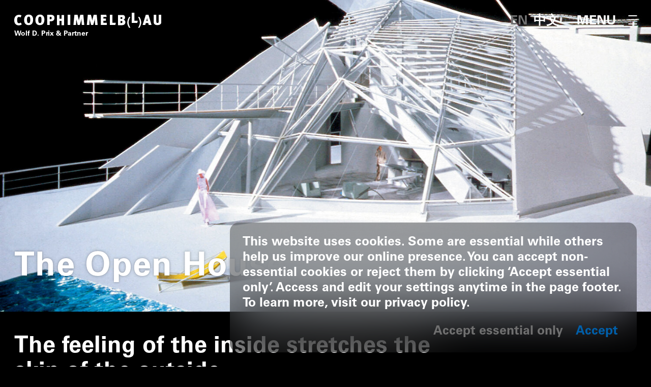

--- FILE ---
content_type: text/html; charset=utf-8
request_url: https://coop-himmelblau.at/projects/open-house/
body_size: 33233
content:
<!DOCTYPE html><html class="no-js preload" lang=en><head><meta charset=utf-8><meta name=viewport content="width=device-width, initial-scale=1, viewport-fit=cover"><title>The Open House &mdash; Coop Himmelb(l)au</title><link rel=preload href=/site/templates/assets/dist/main.js?67a79516 as=script><link rel=preload href=/site/templates/assets/dist/main.css?67af6125 as=style><link rel=preload href=/site/templates/assets/dist/fonts/UniversLTPro55Roman.woff2?b1ccca88 as=font type=font/woff2 crossorigin><link rel=preload href=/site/templates/assets/dist/fonts/UniversLTPro55Oblique.woff2?dcb3f3fe as=font type=font/woff2 crossorigin><link rel=preload href=/site/templates/assets/dist/fonts/UniversLTPro65Bold.woff2?0989c46f as=font type=font/woff2 crossorigin><link rel=preload href=/site/templates/assets/dist/fonts/UniversLTPro65BoldOblique.woff2?b7695dc1 as=font type=font/woff2 crossorigin><style>@font-face{font-display:swap;font-family:UniversLTPro;font-style:normal;font-weight:400;src:url(/site/templates/assets/dist/fonts/UniversLTPro55Roman.woff2?b1ccca88) format("woff2"),url(/site/templates/assets/dist/fonts/UniversLTPro55Roman.woff?d8006308) format("woff")}@font-face{font-display:swap;font-family:UniversLTPro;font-style:italic;font-weight:400;src:url(/site/templates/assets/dist/fonts/UniversLTPro55Oblique.woff2?dcb3f3fe) format("woff2"),url(/site/templates/assets/dist/fonts/UniversLTPro55Oblique.woff?80162fd7) format("woff")}@font-face{font-display:swap;font-family:UniversLTPro;font-style:normal;font-weight:700;src:url(/site/templates/assets/dist/fonts/UniversLTPro65Bold.woff2?0989c46f) format("woff2"),url(/site/templates/assets/dist/fonts/UniversLTPro65Bold.woff?69b397ca) format("woff")}@font-face{font-display:swap;font-family:UniversLTPro;font-style:italic;font-weight:700;src:url(/site/templates/assets/dist/fonts/UniversLTPro65BoldOblique.woff2?b7695dc1) format("woff2"),url(/site/templates/assets/dist/fonts/UniversLTPro65BoldOblique.woff?a27ec64d) format("woff")}</style><link rel=stylesheet href=/site/templates/assets/dist/main.css?67af6125><script>document.documentElement.className=document.documentElement.className.replace(/\bno-js\b/g,'')+' js ';window.sharedDataNamespace="APP_DATA";window.APP_DATA={"name":"Coop Himmelb(l)au","region":"world","timezone":"Europe\/Vienna","network":{"slow":""},"maps":{"key":"AIzaSyAnnsS9kPPq6CCbEjVhwcj7uLop2Pvdsm4"},"analytics":{"disabled":!1,"timezone":"Europe\/Vienna","gtag":{"tagId":"G-XVJX7NTEVV"},"matomo":{"installationUrl":"\/matomo\/","siteId":"1"}},"hosts":["coop-himmelblau.at","coop-himmelblau.cn","coop-himmelblau.ru","www.coop-himmelblau.cn","www.coop-himmelblau.at","www.coop-himmelblau.ru","new.coop-himmelblau.at","new.coop-himmelblau.cn","tmp.coop-himmelblau.cn","localhost","coop-himmelblau.test","coop-himmelblau.cn.test"],"language":"en","languages":[{"code":"en","locale":"en_US","host":"coop-himmelblau.at","default":!0},{"code":"en","locale":"en_US","host":"coop-himmelblau.at","default":!1},{"code":"zh","locale":"zh_CN","host":"coop-himmelblau.cn","default":!1},{"code":"en","locale":"en_US","host":"coop-himmelblau.at","default":!1}],"translations":{"page_navigation_announcement":"Navigated to: {title}","page_url_announcement":"New page at {url}"},"urls":{"root":"\/","home":"\/","dist":"\/site\/templates\/assets\/dist\/"},"page":{"id":4405,"url":"\/projects\/open-house\/","title":"The Open House","fulltitle":"The Open House \u2014 Coop Himmelb(l)au","editURL":""},"user":{"loggedIn":!1}};window.shared=function(e,n=null){return[window.sharedDataNamespace].concat("string"==typeof e?e.split("."):[]).reduce(function(e,t){return e===n||"object"!=typeof e||void 0===e[t]?n:e[t]},window)};!function(e){var t,a,l=window;function n(){if(/in/.test(e.readyState))setTimeout(n,9);else for(var t=0;t<e.styleSheets.length;t++){var a=e.styleSheets[t];"fallback"!==a.title&&(a.disabled=!0)}}window.serveHtml4Fallback=function(i){!i||(e.querySelectorAll,"addEventListener"in l&&l.history.pushState&&e.implementation.hasFeature("http://www.w3.org/TR/SVG11/feature#BasicStructure","1.1"))||(t=e.getElementsByTagName("head")[0],(a=e.createElement("link")).rel="stylesheet",a.title="fallback",a.href=i,t.appendChild(a),n())}}(document);serveHtml4Fallback("\/site\/templates\/assets\/dist\/fallback.css?67a794fa")</script><link rel=apple-touch-icon sizes=180x180 href=/site/templates/assets/dist/apple-touch-icon.png?67a794fa><link rel=icon type=image/png href=/site/templates/assets/dist/favicon-32x32.png?67a79514 sizes=32x32><link rel=icon type=image/png href=/site/templates/assets/dist/favicon-16x16.png?67a794fa sizes=16x16><link rel=manifest href=/site/templates/assets/dist/site.webmanifest?67a79516><link rel=mask-icon href=/site/templates/assets/dist/safari-pinned-tab.svg?67a79516 color=#005faa><link rel="shortcut icon" href=/site/templates/assets/dist/favicon.ico?67a79514><meta name=apple-mobile-web-app-title content="Coop Himmelb(l)au"><meta name=application-name content="Coop Himmelb(l)au"><meta name=msapplication-TileColor content=#005faa><meta name=msapplication-config content=/site/templates/assets/dist/browserconfig.xml><meta name=theme-color content=#ffffff><meta name=apple-mobile-web-app-capable content=yes><meta name=mobile-web-app-capable content=yes><meta name=HandheldFriendly content=True><meta name=MobileOptimized content=320><meta http-equiv=cleartype content=on><meta http-equiv=x-ua-compatible content="ie=edge"><meta name=title content="The Open House &mdash; Coop Himmelb(l)au"><meta name=author content="Coop Himmelb(l)au"><meta name=language content=en><link rel=canonical href=https://coop-himmelblau.at/projects/open-house/><meta property=og:type content=website><meta property=og:site_name content="Coop Himmelb(l)au"><meta property=og:title content="The Open House &mdash; Coop Himmelb(l)au"><meta property=og:image content=https://coop-himmelblau.at/site/assets/files/4405/p_8301_m9_tb_jpg-1.1800x0.jpg><meta property=og:image:width content=1800><meta property=og:image:height content=1318><meta property=og:locale content=en_US><meta property=og:url content=https://coop-himmelblau.at/projects/open-house/><meta name=twitter:card content=summary_large_image><meta name=twitter:title content="The Open House &mdash; Coop Himmelb(l)au"><meta name=twitter:image content=https://coop-himmelblau.at/site/assets/files/4405/p_8301_m9_tb_jpg-1.1800x0.jpg><meta name=twitter:url content=https://coop-himmelblau.at/projects/open-house/><link rel=alternate href=https://coop-himmelblau.at/projects/open-house/ hreflang=en><link rel=alternate href=https://coop-himmelblau.cn/projects/open-house/ hreflang=zh><script>!function(){var t={13099:function(t){t.exports=function(t){if("function"!=typeof t)throw TypeError(String(t)+" is not a function");return t}},51223:function(t,n,r){var e=r(5112),o=r(70030),i=r(3070),c=e("unscopables"),u=Array.prototype;null==u[c]&&i.f(u,c,{configurable:!0,value:o(null)}),t.exports=function(t){u[c][t]=!0}},31530:function(t,n,r){"use strict";var e=r(28710).charAt;t.exports=function(t,n,r){return n+(r?e(t,n).length:1)}},19670:function(t,n,r){var e=r(70111);t.exports=function(t){if(!e(t))throw TypeError(String(t)+" is not an object");return t}},41318:function(t,n,r){var e=r(45656),o=r(17466),i=r(51400),c=function(t){return function(n,r,c){var u,a=e(n),f=o(a.length),s=i(c,f);if(t&&r!=r){for(;f>s;)if((u=a[s++])!=u)return!0}else for(;f>s;s++)if((t||s in a)&&a[s]===r)return t||s||0;return!t&&-1}};t.exports={includes:c(!0),indexOf:c(!1)}},42092:function(t,n,r){var e=r(49974),o=r(68361),i=r(47908),c=r(17466),u=r(65417),a=[].push,f=function(t){var n=1==t,r=2==t,f=3==t,s=4==t,l=6==t,p=7==t,v=5==t||l;return function(g,h,d,x){for(var y,m,b=i(g),w=o(b),E=e(h,d,3),O=c(w.length),S=0,T=x||u,j=n?T(g,O):r||p?T(g,0):void 0;O>S;S++)if((v||S in w)&&(m=E(y=w[S],S,b),t))if(n)j[S]=m;else if(m)switch(t){case 3:return!0;case 5:return y;case 6:return S;case 2:a.call(j,y)}else switch(t){case 4:return!1;case 7:a.call(j,y)}return l?-1:f||s?s:j}};t.exports={forEach:f(0),map:f(1),filter:f(2),some:f(3),every:f(4),find:f(5),findIndex:f(6),filterOut:f(7)}},81194:function(t,n,r){var e=r(47293),o=r(5112),i=r(7392),c=o("species");t.exports=function(t){return i>=51||!e((function(){var n=[];return(n.constructor={})[c]=function(){return{foo:1}},1!==n[t](Boolean).foo}))}},9341:function(t,n,r){"use strict";var e=r(47293);t.exports=function(t,n){var r=[][t];return!!r&&e((function(){r.call(null,n||function(){throw 1},1)}))}},65417:function(t,n,r){var e=r(70111),o=r(43157),i=r(5112)("species");t.exports=function(t,n){var r;return o(t)&&("function"!=typeof(r=t.constructor)||r!==Array&&!o(r.prototype)?e(r)&&null===(r=r[i])&&(r=void 0):r=void 0),new(void 0===r?Array:r)(0===n?0:n)}},84326:function(t){var n={}.toString;t.exports=function(t){return n.call(t).slice(8,-1)}},99920:function(t,n,r){var e=r(86656),o=r(53887),i=r(31236),c=r(3070);t.exports=function(t,n){for(var r=o(n),u=c.f,a=i.f,f=0;f<r.length;f++){var s=r[f];e(t,s)||u(t,s,a(n,s))}}},84964:function(t,n,r){var e=r(5112)("match");t.exports=function(t){var n=/./;try{"/./"[t](n)}catch(r){try{return n[e]=!1,"/./"[t](n)}catch(t){}}return!1}},68880:function(t,n,r){var e=r(19781),o=r(3070),i=r(79114);t.exports=e?function(t,n,r){return o.f(t,n,i(1,r))}:function(t,n,r){return t[n]=r,t}},79114:function(t){t.exports=function(t,n){return{enumerable:!(1&t),configurable:!(2&t),writable:!(4&t),value:n}}},86135:function(t,n,r){"use strict";var e=r(57593),o=r(3070),i=r(79114);t.exports=function(t,n,r){var c=e(n);c in t?o.f(t,c,i(0,r)):t[c]=r}},19781:function(t,n,r){var e=r(47293);t.exports=!e((function(){return 7!=Object.defineProperty({},1,{get:function(){return 7}})[1]}))},80317:function(t,n,r){var e=r(17854),o=r(70111),i=e.document,c=o(i)&&o(i.createElement);t.exports=function(t){return c?i.createElement(t):{}}},88113:function(t,n,r){var e=r(35005);t.exports=e("navigator","userAgent")||""},7392:function(t,n,r){var e,o,i=r(17854),c=r(88113),u=i.process,a=u&&u.versions,f=a&&a.v8;f?o=(e=f.split("."))[0]<4?1:e[0]+e[1]:c&&(!(e=c.match(/Edge\/(\d+)/))||e[1]>=74)&&(e=c.match(/Chrome\/(\d+)/))&&(o=e[1]),t.exports=o&&+o},80748:function(t){t.exports=["constructor","hasOwnProperty","isPrototypeOf","propertyIsEnumerable","toLocaleString","toString","valueOf"]},82109:function(t,n,r){var e=r(17854),o=r(31236).f,i=r(68880),c=r(31320),u=r(83505),a=r(99920),f=r(54705);t.exports=function(t,n){var r,s,l,p,v,g=t.target,h=t.global,d=t.stat;if(r=h?e:d?e[g]||u(g,{}):(e[g]||{}).prototype)for(s in n){if(p=n[s],l=t.noTargetGet?(v=o(r,s))&&v.value:r[s],!f(h?s:g+(d?".":"#")+s,t.forced)&&void 0!==l){if(typeof p==typeof l)continue;a(p,l)}(t.sham||l&&l.sham)&&i(p,"sham",!0),c(r,s,p,t)}}},47293:function(t){t.exports=function(t){try{return!!t()}catch(t){return!0}}},27007:function(t,n,r){"use strict";r(74916);var e=r(31320),o=r(22261),i=r(47293),c=r(5112),u=r(68880),a=c("species"),f=RegExp.prototype,s=!i((function(){var t=/./;return t.exec=function(){var t=[];return t.groups={a:"7"},t},"7"!=="".replace(t,"$<a>")})),l="$0"==="a".replace(/./,"$0"),p=c("replace"),v=!!/./[p]&&""===/./[p]("a","$0"),g=!i((function(){var t=/(?:)/,n=t.exec;t.exec=function(){return n.apply(this,arguments)};var r="ab".split(t);return 2!==r.length||"a"!==r[0]||"b"!==r[1]}));t.exports=function(t,n,r,p){var h=c(t),d=!i((function(){var n={};return n[h]=function(){return 7},7!=""[t](n)})),x=d&&!i((function(){var n=!1,r=/a/;return"split"===t&&((r={}).constructor={},r.constructor[a]=function(){return r},r.flags="",r[h]=/./[h]),r.exec=function(){return n=!0,null},r[h](""),!n}));if(!d||!x||"replace"===t&&(!s||!l||v)||"split"===t&&!g){var y=/./[h],m=r(h,""[t],(function(t,n,r,e,i){var c=n.exec;return c===o||c===f.exec?d&&!i?{done:!0,value:y.call(n,r,e)}:{done:!0,value:t.call(r,n,e)}:{done:!1}}),{REPLACE_KEEPS_$0:l,REGEXP_REPLACE_SUBSTITUTES_UNDEFINED_CAPTURE:v}),b=m[0],w=m[1];e(String.prototype,t,b),e(f,h,2==n?function(t,n){return w.call(t,this,n)}:function(t){return w.call(t,this)})}p&&u(f[h],"sham",!0)}},49974:function(t,n,r){var e=r(13099);t.exports=function(t,n,r){if(e(t),void 0===n)return t;switch(r){case 0:return function(){return t.call(n)};case 1:return function(r){return t.call(n,r)};case 2:return function(r,e){return t.call(n,r,e)};case 3:return function(r,e,o){return t.call(n,r,e,o)}}return function(){return t.apply(n,arguments)}}},35005:function(t,n,r){var e=r(40857),o=r(17854),i=function(t){return"function"==typeof t?t:void 0};t.exports=function(t,n){return arguments.length<2?i(e[t])||i(o[t]):e[t]&&e[t][n]||o[t]&&o[t][n]}},17854:function(t,n,r){var e=function(t){return t&&t.Math==Math&&t};t.exports=e("object"==typeof globalThis&&globalThis)||e("object"==typeof window&&window)||e("object"==typeof self&&self)||e("object"==typeof r.g&&r.g)||function(){return this}()||Function("return this")()},86656:function(t,n,r){var e=r(47908),o={}.hasOwnProperty;t.exports=Object.hasOwn||function(t,n){return o.call(e(t),n)}},3501:function(t){t.exports={}},60490:function(t,n,r){var e=r(35005);t.exports=e("document","documentElement")},64664:function(t,n,r){var e=r(19781),o=r(47293),i=r(80317);t.exports=!e&&!o((function(){return 7!=Object.defineProperty(i("div"),"a",{get:function(){return 7}}).a}))},68361:function(t,n,r){var e=r(47293),o=r(84326),i="".split;t.exports=e((function(){return!Object("z").propertyIsEnumerable(0)}))?function(t){return"String"==o(t)?i.call(t,""):Object(t)}:Object},42788:function(t,n,r){var e=r(5465),o=Function.toString;"function"!=typeof e.inspectSource&&(e.inspectSource=function(t){return o.call(t)}),t.exports=e.inspectSource},29909:function(t,n,r){var e,o,i,c=r(68536),u=r(17854),a=r(70111),f=r(68880),s=r(86656),l=r(5465),p=r(6200),v=r(3501),g="Object already initialized",h=u.WeakMap;if(c||l.state){var d=l.state||(l.state=new h),x=d.get,y=d.has,m=d.set;e=function(t,n){if(y.call(d,t))throw new TypeError(g);return n.facade=t,m.call(d,t,n),n},o=function(t){return x.call(d,t)||{}},i=function(t){return y.call(d,t)}}else{var b=p("state");v[b]=!0,e=function(t,n){if(s(t,b))throw new TypeError(g);return n.facade=t,f(t,b,n),n},o=function(t){return s(t,b)?t[b]:{}},i=function(t){return s(t,b)}}t.exports={set:e,get:o,has:i,enforce:function(t){return i(t)?o(t):e(t,{})},getterFor:function(t){return function(n){var r;if(!a(n)||(r=o(n)).type!==t)throw TypeError("Incompatible receiver, "+t+" required");return r}}}},43157:function(t,n,r){var e=r(84326);t.exports=Array.isArray||function(t){return"Array"==e(t)}},54705:function(t,n,r){var e=r(47293),o=/#|\.prototype\./,i=function(t,n){var r=u[c(t)];return r==f||r!=a&&("function"==typeof n?e(n):!!n)},c=i.normalize=function(t){return String(t).replace(o,".").toLowerCase()},u=i.data={},a=i.NATIVE="N",f=i.POLYFILL="P";t.exports=i},70111:function(t){t.exports=function(t){return"object"==typeof t?null!==t:"function"==typeof t}},31913:function(t){t.exports=!1},47850:function(t,n,r){var e=r(70111),o=r(84326),i=r(5112)("match");t.exports=function(t){var n;return e(t)&&(void 0!==(n=t[i])?!!n:"RegExp"==o(t))}},30133:function(t,n,r){var e=r(7392),o=r(47293);t.exports=!!Object.getOwnPropertySymbols&&!o((function(){var t=Symbol();return!String(t)||!(Object(t)instanceof Symbol)||!Symbol.sham&&e&&e<41}))},68536:function(t,n,r){var e=r(17854),o=r(42788),i=e.WeakMap;t.exports="function"==typeof i&&/native code/.test(o(i))},3929:function(t,n,r){var e=r(47850);t.exports=function(t){if(e(t))throw TypeError("The method doesn't accept regular expressions");return t}},70030:function(t,n,r){var e,o=r(19670),i=r(36048),c=r(80748),u=r(3501),a=r(60490),f=r(80317),s=r(6200),l=s("IE_PROTO"),p=function(){},v=function(t){return"
<script>"+t+"</"+"script>"},g=function(){try{e=document.domain&&new ActiveXObject("htmlfile")}catch(t){}var t,n;g=e?function(t){t.write(v("")),t.close();var n=t.parentWindow.Object;return t=null,n}(e):((n=f("iframe")).style.display="none",a.appendChild(n),n.src=String("javascript:"),(t=n.contentWindow.document).open(),t.write(v("document.F=Object")),t.close(),t.F);for(var r=c.length;r--;)delete g.prototype[c[r]];return g()};u[l]=!0,t.exports=Object.create||function(t,n){var r;return null!==t?(p.prototype=o(t),r=new p,p.prototype=null,r[l]=t):r=g(),void 0===n?r:i(r,n)}},36048:function(t,n,r){var e=r(19781),o=r(3070),i=r(19670),c=r(81956);t.exports=e?Object.defineProperties:function(t,n){i(t);for(var r,e=c(n),u=e.length,a=0;u>a;)o.f(t,r=e[a++],n[r]);return t}},3070:function(t,n,r){var e=r(19781),o=r(64664),i=r(19670),c=r(57593),u=Object.defineProperty;n.f=e?u:function(t,n,r){if(i(t),n=c(n,!0),i(r),o)try{return u(t,n,r)}catch(t){}if("get"in r||"set"in r)throw TypeError("Accessors not supported");return"value"in r&&(t[n]=r.value),t}},31236:function(t,n,r){var e=r(19781),o=r(55296),i=r(79114),c=r(45656),u=r(57593),a=r(86656),f=r(64664),s=Object.getOwnPropertyDescriptor;n.f=e?s:function(t,n){if(t=c(t),n=u(n,!0),f)try{return s(t,n)}catch(t){}if(a(t,n))return i(!o.f.call(t,n),t[n])}},8006:function(t,n,r){var e=r(16324),o=r(80748).concat("length","prototype");n.f=Object.getOwnPropertyNames||function(t){return e(t,o)}},25181:function(t,n){n.f=Object.getOwnPropertySymbols},16324:function(t,n,r){var e=r(86656),o=r(45656),i=r(41318).indexOf,c=r(3501);t.exports=function(t,n){var r,u=o(t),a=0,f=[];for(r in u)!e(c,r)&&e(u,r)&&f.push(r);for(;n.length>a;)e(u,r=n[a++])&&(~i(f,r)||f.push(r));return f}},81956:function(t,n,r){var e=r(16324),o=r(80748);t.exports=Object.keys||function(t){return e(t,o)}},55296:function(t,n){"use strict";var r={}.propertyIsEnumerable,e=Object.getOwnPropertyDescriptor,o=e&&!r.call({1:2},1);n.f=o?function(t){var n=e(this,t);return!!n&&n.enumerable}:r},53887:function(t,n,r){var e=r(35005),o=r(8006),i=r(25181),c=r(19670);t.exports=e("Reflect","ownKeys")||function(t){var n=o.f(c(t)),r=i.f;return r?n.concat(r(t)):n}},40857:function(t,n,r){var e=r(17854);t.exports=e},31320:function(t,n,r){var e=r(17854),o=r(68880),i=r(86656),c=r(83505),u=r(42788),a=r(29909),f=a.get,s=a.enforce,l=String(String).split("String");(t.exports=function(t,n,r,u){var a,f=!!u&&!!u.unsafe,p=!!u&&!!u.enumerable,v=!!u&&!!u.noTargetGet;"function"==typeof r&&("string"!=typeof n||i(r,"name")||o(r,"name",n),(a=s(r)).source||(a.source=l.join("string"==typeof n?n:""))),t!==e?(f?!v&&t[n]&&(p=!0):delete t[n],p?t[n]=r:o(t,n,r)):p?t[n]=r:c(n,r)})(Function.prototype,"toString",(function(){return"function"==typeof this&&f(this).source||u(this)}))},97651:function(t,n,r){var e=r(84326),o=r(22261);t.exports=function(t,n){var r=t.exec;if("function"==typeof r){var i=r.call(t,n);if("object"!=typeof i)throw TypeError("RegExp exec method returned something other than an Object or null");return i}if("RegExp"!==e(t))throw TypeError("RegExp#exec called on incompatible receiver");return o.call(t,n)}},22261:function(t,n,r){"use strict";var e,o,i=r(67066),c=r(52999),u=r(72309),a=RegExp.prototype.exec,f=u("native-string-replace",String.prototype.replace),s=a,l=(e=/a/,o=/b*/g,a.call(e,"a"),a.call(o,"a"),0!==e.lastIndex||0!==o.lastIndex),p=c.UNSUPPORTED_Y||c.BROKEN_CARET,v=void 0!==/()??/.exec("")[1];(l||v||p)&&(s=function(t){var n,r,e,o,c=this,u=p&&c.sticky,s=i.call(c),g=c.source,h=0,d=t;return u&&(-1===(s=s.replace("y","")).indexOf("g")&&(s+="g"),d=String(t).slice(c.lastIndex),c.lastIndex>0&&(!c.multiline||c.multiline&&"\n"!==t[c.lastIndex-1])&&(g="(?: "+g+")",d=" "+d,h++),r=new RegExp("^(?:"+g+")",s)),v&&(r=new RegExp("^"+g+"$(?!\\s)",s)),l&&(n=c.lastIndex),e=a.call(u?r:c,d),u?e?(e.input=e.input.slice(h),e[0]=e[0].slice(h),e.index=c.lastIndex,c.lastIndex+=e[0].length):c.lastIndex=0:l&&e&&(c.lastIndex=c.global?e.index+e[0].length:n),v&&e&&e.length>1&&f.call(e[0],r,(function(){for(o=1;o<arguments.length-2;o++)void 0===arguments[o]&&(e[o]=void 0)})),e}),t.exports=s},67066:function(t,n,r){"use strict";var e=r(19670);t.exports=function(){var t=e(this),n="";return t.global&&(n+="g"),t.ignoreCase&&(n+="i"),t.multiline&&(n+="m"),t.dotAll&&(n+="s"),t.unicode&&(n+="u"),t.sticky&&(n+="y"),n}},52999:function(t,n,r){"use strict";var e=r(47293);function o(t,n){return RegExp(t,n)}n.UNSUPPORTED_Y=e((function(){var t=o("a","y");return t.lastIndex=2,null!=t.exec("abcd")})),n.BROKEN_CARET=e((function(){var t=o("^r","gy");return t.lastIndex=2,null!=t.exec("str")}))},84488:function(t){t.exports=function(t){if(null==t)throw TypeError("Can't call method on "+t);return t}},83505:function(t,n,r){var e=r(17854),o=r(68880);t.exports=function(t,n){try{o(e,t,n)}catch(r){e[t]=n}return n}},6200:function(t,n,r){var e=r(72309),o=r(69711),i=e("keys");t.exports=function(t){return i[t]||(i[t]=o(t))}},5465:function(t,n,r){var e=r(17854),o=r(83505),i="__core-js_shared__",c=e[i]||o(i,{});t.exports=c},72309:function(t,n,r){var e=r(31913),o=r(5465);(t.exports=function(t,n){return o[t]||(o[t]=void 0!==n?n:{})})("versions",[]).push({version:"3.14.0",mode:e?"pure":"global",copyright:"&copy; 2021 Denis Pushkarev (zloirock.ru)"})},36707:function(t,n,r){var e=r(19670),o=r(13099),i=r(5112)("species");t.exports=function(t,n){var r,c=e(t).constructor;return void 0===c||null==(r=e(c)[i])?n:o(r)}},28710:function(t,n,r){var e=r(99958),o=r(84488),i=function(t){return function(n,r){var i,c,u=String(o(n)),a=e(r),f=u.length;return a<0||a>=f?t?"":void 0:(i=u.charCodeAt(a))<55296||i>56319||a+1===f||(c=u.charCodeAt(a+1))<56320||c>57343?t?u.charAt(a):i:t?u.slice(a,a+2):c-56320+(i-55296<<10)+65536}};t.exports={codeAt:i(!1),charAt:i(!0)}},51400:function(t,n,r){var e=r(99958),o=Math.max,i=Math.min;t.exports=function(t,n){var r=e(t);return r<0?o(r+n,0):i(r,n)}},45656:function(t,n,r){var e=r(68361),o=r(84488);t.exports=function(t){return e(o(t))}},99958:function(t){var n=Math.ceil,r=Math.floor;t.exports=function(t){return isNaN(t=+t)?0:(t>0?r:n)(t)}},17466:function(t,n,r){var e=r(99958),o=Math.min;t.exports=function(t){return t>0?o(e(t),9007199254740991):0}},47908:function(t,n,r){var e=r(84488);t.exports=function(t){return Object(e(t))}},57593:function(t,n,r){var e=r(70111);t.exports=function(t,n){if(!e(t))return t;var r,o;if(n&&"function"==typeof(r=t.toString)&&!e(o=r.call(t)))return o;if("function"==typeof(r=t.valueOf)&&!e(o=r.call(t)))return o;if(!n&&"function"==typeof(r=t.toString)&&!e(o=r.call(t)))return o;throw TypeError("Can't convert object to primitive value")}},69711:function(t){var n=0,r=Math.random();t.exports=function(t){return"Symbol("+String(void 0===t?"":t)+")_"+(++n+r).toString(36)}},43307:function(t,n,r){var e=r(30133);t.exports=e&&!Symbol.sham&&"symbol"==typeof Symbol.iterator},5112:function(t,n,r){var e=r(17854),o=r(72309),i=r(86656),c=r(69711),u=r(30133),a=r(43307),f=o("wks"),s=e.Symbol,l=a?s:s&&s.withoutSetter||c;t.exports=function(t){return i(f,t)&&(u||"string"==typeof f[t])||(u&&i(s,t)?f[t]=s[t]:f[t]=l("Symbol."+t)),f[t]}},92222:function(t,n,r){"use strict";var e=r(82109),o=r(47293),i=r(43157),c=r(70111),u=r(47908),a=r(17466),f=r(86135),s=r(65417),l=r(81194),p=r(5112),v=r(7392),g=p("isConcatSpreadable"),h=9007199254740991,d="Maximum allowed index exceeded",x=v>=51||!o((function(){var t=[];return t[g]=!1,t.concat()[0]!==t})),y=l("concat"),m=function(t){if(!c(t))return!1;var n=t[g];return void 0!==n?!!n:i(t)};e({target:"Array",proto:!0,forced:!x||!y},{concat:function(t){var n,r,e,o,i,c=u(this),l=s(c,0),p=0;for(n=-1,e=arguments.length;n<e;n++)if(m(i=-1===n?c:arguments[n])){if(p+(o=a(i.length))>h)throw TypeError(d);for(r=0;r<o;r++,p++)r in i&&f(l,p,i[r])}else{if(p>=h)throw TypeError(d);f(l,p++,i)}return l.length=p,l}})},69826:function(t,n,r){"use strict";var e=r(82109),o=r(42092).find,i=r(51223),c="find",u=!0;c in[]&&Array(1).find((function(){u=!1})),e({target:"Array",proto:!0,forced:u},{find:function(t){return o(this,t,arguments.length>1?arguments[1]:void 0)}}),i(c)},26699:function(t,n,r){"use strict";var e=r(82109),o=r(41318).includes,i=r(51223);e({target:"Array",proto:!0},{includes:function(t){return o(this,t,arguments.length>1?arguments[1]:void 0)}}),i("includes")},82772:function(t,n,r){"use strict";var e=r(82109),o=r(41318).indexOf,i=r(9341),c=[].indexOf,u=!!c&&1/[1].indexOf(1,-0)<0,a=i("indexOf");e({target:"Array",proto:!0,forced:u||!a},{indexOf:function(t){return u?c.apply(this,arguments)||0:o(this,t,arguments.length>1?arguments[1]:void 0)}})},21249:function(t,n,r){"use strict";var e=r(82109),o=r(42092).map;e({target:"Array",proto:!0,forced:!r(81194)("map")},{map:function(t){return o(this,t,arguments.length>1?arguments[1]:void 0)}})},74916:function(t,n,r){"use strict";var e=r(82109),o=r(22261);e({target:"RegExp",proto:!0,forced:/./.exec!==o},{exec:o})},32023:function(t,n,r){"use strict";var e=r(82109),o=r(3929),i=r(84488);e({target:"String",proto:!0,forced:!r(84964)("includes")},{includes:function(t){return!!~String(i(this)).indexOf(o(t),arguments.length>1?arguments[1]:void 0)}})},23123:function(t,n,r){"use strict";var e=r(27007),o=r(47850),i=r(19670),c=r(84488),u=r(36707),a=r(31530),f=r(17466),s=r(97651),l=r(22261),p=r(52999).UNSUPPORTED_Y,v=[].push,g=Math.min,h=4294967295;e("split",2,(function(t,n,r){var e;return e="c"=="abbc".split(/(b)*/)[1]||4!="test".split(/(?:)/,-1).length||2!="ab".split(/(?:ab)*/).length||4!=".".split(/(.?)(.?)/).length||".".split(/()()/).length>1||"".split(/.?/).length?function(t,r){var e=String(c(this)),i=void 0===r?h:r>>>0;if(0===i)return[];if(void 0===t)return[e];if(!o(t))return n.call(e,t,i);for(var u,a,f,s=[],p=(t.ignoreCase?"i":"")+(t.multiline?"m":"")+(t.unicode?"u":"")+(t.sticky?"y":""),g=0,d=new RegExp(t.source,p+"g");(u=l.call(d,e))&&!((a=d.lastIndex)>g&&(s.push(e.slice(g,u.index)),u.length>1&&u.index<e.length&&v.apply(s,u.slice(1)),f=u[0].length,g=a,s.length>=i));)d.lastIndex===u.index&&d.lastIndex++;return g===e.length?!f&&d.test("")||s.push(""):s.push(e.slice(g)),s.length>i?s.slice(0,i):s}:"0".split(void 0,0).length?function(t,r){return void 0===t&&0===r?[]:n.call(this,t,r)}:n,[function(n,r){var o=c(this),i=null==n?void 0:n[t];return void 0!==i?i.call(n,o,r):e.call(String(o),n,r)},function(t,o){var c=r(e,t,this,o,e!==n);if(c.done)return c.value;var l=i(t),v=String(this),d=u(l,RegExp),x=l.unicode,y=(l.ignoreCase?"i":"")+(l.multiline?"m":"")+(l.unicode?"u":"")+(p?"g":"y"),m=new d(p?"^(?:"+l.source+")":l,y),b=void 0===o?h:o>>>0;if(0===b)return[];if(0===v.length)return null===s(m,v)?[v]:[];for(var w=0,E=0,O=[];E<v.length;){m.lastIndex=p?0:E;var S,T=s(m,p?v.slice(E):v);if(null===T||(S=g(f(m.lastIndex+(p?E:0)),v.length))===w)E=a(v,E,x);else{if(O.push(v.slice(w,E)),O.length===b)return O;for(var j=1;j<=T.length-1;j++)if(O.push(T[j]),O.length===b)return O;E=w=S}}return O.push(v.slice(w)),O}]}),p)}},n={};function r(e){var o=n[e];if(void 0!==o)return o.exports;var i=n[e]={exports:{}};return t[e](i,i.exports,r),i.exports}r.g=function(){if("object"==typeof globalThis)return globalThis;try{return this||new Function("return this")()}catch(t){if("object"==typeof window)return window}}(),function(){"use strict";r(92222),r(74916),r(23123),r(82772);r(21249),r(69826),r(26699),r(32023);function t(){return shared("languages")}var n,e,o,i="langredirect";if(function(){try{document.cookie="cookietest=1";var t=-1!==document.cookie.indexOf("cookietest=");return document.cookie="cookietest=1; expires=Thu, 01-Jan-1970 00:00:01 GMT",t}catch(t){return!1}}()&&!function(t){for(var n="".concat(t,"="),r=document.cookie.split(";"),e=0;e<r.length;e++){for(var o=r[e];" "==o.charAt(0);)o=o.substring(1,o.length);if(0==o.indexOf(n))return o.substring(n.length,o.length)}return null}(i)){var c=t().map((function(t){return t.code})),u=t().find((function(t){return t.default})).code,a=(o=c,(navigator.languages?navigator.languages:[navigator.language||navigator.userLanguage]).map((function(t){return t.substr(0,2)})).find((function(t){return o.includes(t)}))),f=document.documentElement.lang;if(f===u&&f!==a){var s=(n=a,(e=document.querySelector('link[rel="alternate"][hreflang="'.concat(n,'"]')))?e.href:null);s&&(!function(t){var n=arguments.length>1&&void 0!==arguments[1]?arguments[1]:"",r=arguments.length>2?arguments[2]:void 0,e="";if(r){var o=new Date;o.setTime(o.getTime()+24*r*60*60*1e3),e="; expires=".concat(o.toUTCString())}document.cookie="".concat(t,"=").concat(n||"").concat(e,"; path=/")}(i,a,365),location.href=s)}}}()}()</script></head><body id=top class="template-project is-cached" data-env=production><script>var outer=document.createElement('div');outer.style.visibility='hidden';outer.style.overflow='scroll';outer.style.msOverflowStyle='scrollbar';document.body.appendChild(outer);var inner=document.createElement('div');outer.appendChild(inner);var scrollbarWidth=outer.offsetWidth-inner.offsetWidth;outer.parentNode.removeChild(outer);document.documentElement.style.setProperty(`--scrollbar-width`,scrollbarWidth+'px')</script><svg data-url=/site/templates/assets/dist/icon-sprite.svg?67a79514></svg><svg>
  <defs>
    <filter id="svg-filter-headshot" color-interpolation-filters="sRGB" x="0" y="0" height="100%" width="100%">
      <fecolormatrix type="saturate" values="0"></fecolormatrix>
      <fecolormatrix type="matrix" values="0.70 0 0 0 0.30
                0.56 0 0 0 0.44
                0.44 0 0 0 0.56
                0    0 0 1 0"></fecolormatrix>
    </filter>
  </defs></svg> <span class=assistive-links role=navigation aria-labelledby=skip-to-content> <a href=#content id=skip-to-content data-no-swup>Skip to content</a> </span><div class=page data-controller=navigation><header id=header class="page__header header" data-controller=measure data-measure-name=header data-measure-dimension=height data-measure-target=html><div class=header__logo><div class=logo><a href=/ rel=home title=Home aria-label=Home> <em class=logo__text>Coop Himmelb(l)au</em><div class=logo__image aria-hidden=true><?xml version=1.0 encoding=UTF-8?><svg width=334px height=34px viewbox="0 0 334 34" version=1.1 xmlns=http://www.w3.org/2000/svg xmlns:xlink=http://www.w3.org/1999/xlink>
    <title>logo</title>
    <g id="logo" stroke="none" stroke-width="1" fill="none" fill-rule="evenodd">
        <path d="M10.018,28.017 C7.20505741,28.124144 4.48912972,26.9798439 2.601,24.892 C0.818,22.908 -8.8817842e-16,19.948 -8.8817842e-16,16.723 C-0.0996006585,14.2846586 0.438803064,11.8625312 1.562,9.696 C3.483,6.148 6.768,4.554 10.737,4.554 C13.049,4.554 15.488,5.205 16.529,6.213 L14.058,10.513 C13.0974991,9.74231867 11.9044507,9.31937684 10.673,9.313 C9.74378426,9.25118365 8.8290769,9.56786861 8.137,10.191 C7.029,11.332 6.672,12.502 6.672,15.171 C6.672,18.913 6.833,20.701 7.779,21.808 C8.473714,22.7029037 9.54012624,23.230214 10.673,23.239 C12.1228374,23.2898394 13.5308996,22.748277 14.573,21.739 L17.079,25.71 C15.648,27.042 13.337,28.02 10.019,28.02" id="c" fill="#000000" fill-rule="nonzero"></path>
        <polygon id="h" fill="#000000" fill-rule="nonzero" points="107.179 27.628 107.179 18.095 102.523 18.095 102.523 27.628 96.697 27.628 96.697 4.949 102.523 4.949 102.523 13.279 107.179 13.279 107.179 4.949 113.001 4.949 113.001 27.628"></polygon>
        <path d="M242.806,18.287 L240.657,18.287 L240.657,22.781 L242.87,22.781 C244.336,22.781 244.952,21.836 244.952,20.434 C244.952,19.298 244.593,18.287 242.806,18.287 M240.657,9.728 L240.657,13.665 L242.968,13.665 C244.368,13.665 244.856,12.69 244.856,11.519 C244.856,10.348 244.269,9.728 242.904,9.728 L240.657,9.728 Z M244.04,27.628 L234.834,27.628 L234.834,4.949 L244.889,4.949 C248.173,4.949 250.842,6.349 250.842,10.513 C251.011183,12.7552035 249.627932,14.8232698 247.491,15.523 C249.902095,16.0457008 251.630782,18.1670262 251.656,20.634 C251.656,24.763 249.215,27.627 244.04,27.627" id="b" fill="#000000" fill-rule="nonzero"></path>
        <path d="M263.107,9.24 C259.801,14.841 259.135,18.903 259.135,21.703 C259.135,26.388 261.442,30.614 263.107,33.514 L263.107,33.514 L260.071,33.518 C256.557,28.213 255.907,23.661 255.907,21.74 C255.907,17.8 257.796,12.688 260.207,9.24 L260.207,9.24 Z M283.469,9.243 C285.965551,12.8921468 287.406774,17.1594132 287.634,21.575 L287.634,21.575 C287.633,25.513 285.747,30.063 283.338,33.513 L283.338,33.513 L280.444,33.513 C281.453,31.76 281.747,31.075 282.559,29.513 C283.728533,27.0384393 284.361386,24.3444714 284.416,21.608 C284.416,16.923 282.104,12.143 280.445,9.243 L280.445,9.243 Z M271.986,0.004 L271.986,17.864 L279.702,17.864 L278.599,22.677 L266.099,22.677 L266.099,0.004 L271.986,0.004 Z" id="l" fill="#000000" fill-rule="nonzero"></path>
        <path d="M36.248,15.638 C36.248,9.974 35.141,8.609 32.636,8.609 C30.001,8.609 28.894,11.376 28.894,15.701 C28.894,21.494 30.294,22.926 32.703,22.926 C35.175,22.926 36.248,21.461 36.248,15.638 M22.388,16.353 C22.388,8.284 26.811,4.053 32.8,4.053 C40.51,4.053 42.756,9.942 42.756,14.919 C42.756,21.429 40.707,27.512 32.604,27.512 C26.032,27.512 22.389,23.152 22.389,16.352" id="o2" fill="#000000" fill-rule="nonzero"></path>
        <path d="M61.725,15.638 C61.725,9.974 60.618,8.609 58.114,8.609 C55.477,8.609 54.372,11.376 54.372,15.701 C54.372,21.494 55.772,22.926 58.179,22.926 C60.653,22.926 61.724,21.461 61.724,15.638 M47.863,16.353 C47.863,8.284 52.289,4.053 58.277,4.053 C65.987,4.053 68.231,9.942 68.231,14.919 C68.231,21.429 66.182,27.512 58.079,27.512 C51.507,27.512 47.863,23.152 47.863,16.352" id="o1" fill="#000000" fill-rule="nonzero"></path>
        <path d="M80.396,9.225 L80.396,14.431 L82.096,14.431 C83.917,14.431 84.765,13.945 84.765,11.473 C84.765,9.585 83.82,9.225 82.42,9.225 L80.396,9.225 Z M82.221,19.052 L80.396,19.052 L80.396,27.125 L74.577,27.125 L74.577,4.446 L81.963,4.446 C87.721,4.446 91.106,6.334 91.106,11.508 C91.106,14.858 89.641,19.056 82.223,19.056" id="p" fill="#000000" fill-rule="nonzero"></path>
        <rect id="i" fill="#000000" fill-rule="nonzero" x="121" y="4.446" width="5.953" height="22.678"></rect>
        <path d="M152.887,27.125 L152.334,17.984 C152.234,16.551 152.172,15.384 152.172,13.427 L152.141,13.427 C151.99136,14.8658118 151.729903,16.2907861 151.359,17.689 L148.593,27.125 L143.648,27.125 L141.24,17.952 C140.849322,16.4596035 140.598901,14.9339766 140.492,13.395 L140.458,13.395 C140.458,15.411 140.458,16.649 140.358,18.081 L139.903,27.125 L134.044,27.125 L136.26,4.447 L143.384,4.447 L145.594,13.428 C145.954917,14.8374381 146.206003,16.27274 146.345,17.721 L146.375,17.721 C146.566583,16.1637533 146.860214,14.6207673 147.254,13.102 L149.568,4.446 L156.468,4.446 L158.548,27.125 L152.887,27.125 Z" id="m1" fill="#000000" fill-rule="nonzero"></path>
        <path d="M183.211,27.125 L182.658,17.984 C182.558,16.551 182.496,15.384 182.496,13.427 L182.462,13.427 C182.315043,14.8661955 182.053547,16.2913797 181.68,17.689 L178.915,27.125 L173.969,27.125 L171.561,17.952 C171.171381,16.4594183 170.921306,14.9338596 170.814,13.395 L170.779,13.395 C170.779,15.411 170.779,16.649 170.679,18.081 L170.222,27.125 L164.367,27.125 L166.579,4.446 L173.702,4.446 L175.918,13.427 C176.277353,14.8365914 176.527098,16.2718752 176.665,17.72 L176.699,17.72 C176.888223,16.1624591 177.181546,14.6193395 177.577,13.101 L179.888,4.446 L186.788,4.446 L188.868,27.124 L183.211,27.125 Z" id="m2" fill="#000000" fill-rule="nonzero"></path>
        <polygon id="l0" fill="#000000" fill-rule="nonzero" points="228.949 27.125 216.455 27.125 216.455 4.446 222.343 4.446 222.343 22.309 230.056 22.309"></polygon>
        <path d="M301.238,14.141 C301.0126,13.0919522 300.871484,12.026554 300.816,10.955 C300.712017,12.1739173 300.505283,13.3818761 300.198,14.566 L299.286,18.274 L302.214,18.274 L301.238,14.141 Z M304.554,27.125 L303.384,22.766 L298.016,22.766 L296.777,27.125 L290.664,27.125 L297.954,4.446 L304.003,4.446 L310.87,27.125 L304.554,27.125 Z" id="a" fill="#000000" fill-rule="nonzero"></path>
        <path d="M332.929,20.125 C332.929,22.078 332.865,22.956 332.373,23.868 C331.427,25.755 328.892,27.511 324.402,27.511 C320.821,27.511 318.352,26.534 316.984,24.68 C316.136,23.445 315.884,22.89 315.884,19.865 L315.884,4.446 L321.736,4.446 L321.736,19.246 C321.736,21.332 322.387,22.73 324.436,22.73 C326.52,22.73 327.102,21.561 327.102,19.349 L327.102,4.446 L332.931,4.446 L332.929,20.125 Z" id="u" fill="#000000" fill-rule="nonzero"></path>
        <polygon id="e" fill="#000000" fill-rule="nonzero" points="209.579 27.168 209.602 22.354 201.858 22.354 201.858 17.701 207.485 17.701 207.485 13.083 201.858 13.083 201.858 9.276 209.264 9.276 208.338 4.494 196.001 4.494 196.001 27.168"></polygon>
    </g></svg></div></a><div class=logo__subline>Wolf D. Prix &amp; Partner</div></div></div><nav class="header__nav navigation-bar" aria-label="Quick access"><div class=navigation-bar__list><ul><li class=navigation-item data-type=page data-template=basic-page><a href=/studio/>
Studio</a></li><li class=navigation-item data-type=page data-template=basic-page><a href=/method/>
Method</a></li><li class=navigation-item data-type=page data-template=basic-page><a href=/first-ten-years/>
First 10 Years</a></li><li class=navigation-item data-type=page data-template=project-list><a href=/projects/>
Projects</a></li><li class=navigation-item data-type=page data-template=news-list><a href=/news/>
News</a></li></ul></div></nav><div class=header__actions><nav class=header__lang aria-label="Language selection"><ul class=language-switcher><li class="language-switcher__lang is-current"><span class=language-switcher__label data-abbr=EN><span>English</span></span></li><li class=language-switcher__lang><a rel=alternate hreflang=zh lang=zh href=https://coop-himmelblau.cn/projects/open-house/ class=language-switcher__label data-abbr=&#20013;&#25991;><span>&#20013;&#25991;</span></a></li></ul></nav><div class=header__toggle><button class=navigation-toggle data-navigation-target=toggle data-action=navigation#toggle data-label-closed=Menu data-label-open=Close data-label-aria-closed="Open navigation" data-label-aria-open="Close navigation" aria-controls=navigation-content aria-haspopup=true aria-expanded=false><span class=navigation-toggle__label aria-hidden=true> <span data-placeholder=Close></span> <span data-navigation-target=toggleLabel>Menu</span> </span> <span class=navigation-toggle__label aria-hidden=false data-navigation-target=toggleLabelAria>
Open navigation</span><div class=navigation-toggle__icon><span></span> <span></span> <span></span> <span></span></div></button></div></div></header><section aria-label="Main navigation overlay" class="navigation navigation-overlay" data-navigation-target=overlay data-action=keydown-&gt;navigation#handleEsc><div id=navigation-content class=navigation-overlay__inner data-navigation-target=scrollContainer><div class="navigation-overlay__header header"><div class=header__logo><div class=logo><a href=/ rel=home title=Home aria-label=Home> <em class=logo__text>Coop Himmelb(l)au</em><div class=logo__image aria-hidden=true><?xml version=1.0 encoding=UTF-8?><svg width=334px height=34px viewbox="0 0 334 34" version=1.1 xmlns=http://www.w3.org/2000/svg xmlns:xlink=http://www.w3.org/1999/xlink>
    <title>logo</title>
    <g id="logo" stroke="none" stroke-width="1" fill="none" fill-rule="evenodd">
        <path d="M10.018,28.017 C7.20505741,28.124144 4.48912972,26.9798439 2.601,24.892 C0.818,22.908 -8.8817842e-16,19.948 -8.8817842e-16,16.723 C-0.0996006585,14.2846586 0.438803064,11.8625312 1.562,9.696 C3.483,6.148 6.768,4.554 10.737,4.554 C13.049,4.554 15.488,5.205 16.529,6.213 L14.058,10.513 C13.0974991,9.74231867 11.9044507,9.31937684 10.673,9.313 C9.74378426,9.25118365 8.8290769,9.56786861 8.137,10.191 C7.029,11.332 6.672,12.502 6.672,15.171 C6.672,18.913 6.833,20.701 7.779,21.808 C8.473714,22.7029037 9.54012624,23.230214 10.673,23.239 C12.1228374,23.2898394 13.5308996,22.748277 14.573,21.739 L17.079,25.71 C15.648,27.042 13.337,28.02 10.019,28.02" id="c" fill="#000000" fill-rule="nonzero"></path>
        <polygon id="h" fill="#000000" fill-rule="nonzero" points="107.179 27.628 107.179 18.095 102.523 18.095 102.523 27.628 96.697 27.628 96.697 4.949 102.523 4.949 102.523 13.279 107.179 13.279 107.179 4.949 113.001 4.949 113.001 27.628"></polygon>
        <path d="M242.806,18.287 L240.657,18.287 L240.657,22.781 L242.87,22.781 C244.336,22.781 244.952,21.836 244.952,20.434 C244.952,19.298 244.593,18.287 242.806,18.287 M240.657,9.728 L240.657,13.665 L242.968,13.665 C244.368,13.665 244.856,12.69 244.856,11.519 C244.856,10.348 244.269,9.728 242.904,9.728 L240.657,9.728 Z M244.04,27.628 L234.834,27.628 L234.834,4.949 L244.889,4.949 C248.173,4.949 250.842,6.349 250.842,10.513 C251.011183,12.7552035 249.627932,14.8232698 247.491,15.523 C249.902095,16.0457008 251.630782,18.1670262 251.656,20.634 C251.656,24.763 249.215,27.627 244.04,27.627" id="b" fill="#000000" fill-rule="nonzero"></path>
        <path d="M263.107,9.24 C259.801,14.841 259.135,18.903 259.135,21.703 C259.135,26.388 261.442,30.614 263.107,33.514 L263.107,33.514 L260.071,33.518 C256.557,28.213 255.907,23.661 255.907,21.74 C255.907,17.8 257.796,12.688 260.207,9.24 L260.207,9.24 Z M283.469,9.243 C285.965551,12.8921468 287.406774,17.1594132 287.634,21.575 L287.634,21.575 C287.633,25.513 285.747,30.063 283.338,33.513 L283.338,33.513 L280.444,33.513 C281.453,31.76 281.747,31.075 282.559,29.513 C283.728533,27.0384393 284.361386,24.3444714 284.416,21.608 C284.416,16.923 282.104,12.143 280.445,9.243 L280.445,9.243 Z M271.986,0.004 L271.986,17.864 L279.702,17.864 L278.599,22.677 L266.099,22.677 L266.099,0.004 L271.986,0.004 Z" id="l" fill="#000000" fill-rule="nonzero"></path>
        <path d="M36.248,15.638 C36.248,9.974 35.141,8.609 32.636,8.609 C30.001,8.609 28.894,11.376 28.894,15.701 C28.894,21.494 30.294,22.926 32.703,22.926 C35.175,22.926 36.248,21.461 36.248,15.638 M22.388,16.353 C22.388,8.284 26.811,4.053 32.8,4.053 C40.51,4.053 42.756,9.942 42.756,14.919 C42.756,21.429 40.707,27.512 32.604,27.512 C26.032,27.512 22.389,23.152 22.389,16.352" id="o2" fill="#000000" fill-rule="nonzero"></path>
        <path d="M61.725,15.638 C61.725,9.974 60.618,8.609 58.114,8.609 C55.477,8.609 54.372,11.376 54.372,15.701 C54.372,21.494 55.772,22.926 58.179,22.926 C60.653,22.926 61.724,21.461 61.724,15.638 M47.863,16.353 C47.863,8.284 52.289,4.053 58.277,4.053 C65.987,4.053 68.231,9.942 68.231,14.919 C68.231,21.429 66.182,27.512 58.079,27.512 C51.507,27.512 47.863,23.152 47.863,16.352" id="o1" fill="#000000" fill-rule="nonzero"></path>
        <path d="M80.396,9.225 L80.396,14.431 L82.096,14.431 C83.917,14.431 84.765,13.945 84.765,11.473 C84.765,9.585 83.82,9.225 82.42,9.225 L80.396,9.225 Z M82.221,19.052 L80.396,19.052 L80.396,27.125 L74.577,27.125 L74.577,4.446 L81.963,4.446 C87.721,4.446 91.106,6.334 91.106,11.508 C91.106,14.858 89.641,19.056 82.223,19.056" id="p" fill="#000000" fill-rule="nonzero"></path>
        <rect id="i" fill="#000000" fill-rule="nonzero" x="121" y="4.446" width="5.953" height="22.678"></rect>
        <path d="M152.887,27.125 L152.334,17.984 C152.234,16.551 152.172,15.384 152.172,13.427 L152.141,13.427 C151.99136,14.8658118 151.729903,16.2907861 151.359,17.689 L148.593,27.125 L143.648,27.125 L141.24,17.952 C140.849322,16.4596035 140.598901,14.9339766 140.492,13.395 L140.458,13.395 C140.458,15.411 140.458,16.649 140.358,18.081 L139.903,27.125 L134.044,27.125 L136.26,4.447 L143.384,4.447 L145.594,13.428 C145.954917,14.8374381 146.206003,16.27274 146.345,17.721 L146.375,17.721 C146.566583,16.1637533 146.860214,14.6207673 147.254,13.102 L149.568,4.446 L156.468,4.446 L158.548,27.125 L152.887,27.125 Z" id="m1" fill="#000000" fill-rule="nonzero"></path>
        <path d="M183.211,27.125 L182.658,17.984 C182.558,16.551 182.496,15.384 182.496,13.427 L182.462,13.427 C182.315043,14.8661955 182.053547,16.2913797 181.68,17.689 L178.915,27.125 L173.969,27.125 L171.561,17.952 C171.171381,16.4594183 170.921306,14.9338596 170.814,13.395 L170.779,13.395 C170.779,15.411 170.779,16.649 170.679,18.081 L170.222,27.125 L164.367,27.125 L166.579,4.446 L173.702,4.446 L175.918,13.427 C176.277353,14.8365914 176.527098,16.2718752 176.665,17.72 L176.699,17.72 C176.888223,16.1624591 177.181546,14.6193395 177.577,13.101 L179.888,4.446 L186.788,4.446 L188.868,27.124 L183.211,27.125 Z" id="m2" fill="#000000" fill-rule="nonzero"></path>
        <polygon id="l0" fill="#000000" fill-rule="nonzero" points="228.949 27.125 216.455 27.125 216.455 4.446 222.343 4.446 222.343 22.309 230.056 22.309"></polygon>
        <path d="M301.238,14.141 C301.0126,13.0919522 300.871484,12.026554 300.816,10.955 C300.712017,12.1739173 300.505283,13.3818761 300.198,14.566 L299.286,18.274 L302.214,18.274 L301.238,14.141 Z M304.554,27.125 L303.384,22.766 L298.016,22.766 L296.777,27.125 L290.664,27.125 L297.954,4.446 L304.003,4.446 L310.87,27.125 L304.554,27.125 Z" id="a" fill="#000000" fill-rule="nonzero"></path>
        <path d="M332.929,20.125 C332.929,22.078 332.865,22.956 332.373,23.868 C331.427,25.755 328.892,27.511 324.402,27.511 C320.821,27.511 318.352,26.534 316.984,24.68 C316.136,23.445 315.884,22.89 315.884,19.865 L315.884,4.446 L321.736,4.446 L321.736,19.246 C321.736,21.332 322.387,22.73 324.436,22.73 C326.52,22.73 327.102,21.561 327.102,19.349 L327.102,4.446 L332.931,4.446 L332.929,20.125 Z" id="u" fill="#000000" fill-rule="nonzero"></path>
        <polygon id="e" fill="#000000" fill-rule="nonzero" points="209.579 27.168 209.602 22.354 201.858 22.354 201.858 17.701 207.485 17.701 207.485 13.083 201.858 13.083 201.858 9.276 209.264 9.276 208.338 4.494 196.001 4.494 196.001 27.168"></polygon>
    </g></svg></div></a><div class=logo__subline>Wolf D. Prix &amp; Partner</div></div></div><div class=header__nav></div><div class=header__actions><nav class=header__lang aria-label="Language selection"><ul class=language-switcher><li class="language-switcher__lang is-current"><span class=language-switcher__label data-abbr=EN><span>English</span></span></li><li class=language-switcher__lang><a rel=alternate hreflang=zh lang=zh href=https://coop-himmelblau.cn/projects/open-house/ class=language-switcher__label data-abbr=&#20013;&#25991;><span>&#20013;&#25991;</span></a></li></ul></nav><div class=header__toggle><button class=navigation-toggle data-navigation-target=toggle data-action=navigation#toggle data-label-closed=Menu data-label-open=Close data-label-aria-closed="Open navigation" data-label-aria-open="Close navigation" aria-controls=navigation-content aria-haspopup=true aria-expanded=false><span class=navigation-toggle__label aria-hidden=true> <span data-placeholder=Close></span> <span data-navigation-target=toggleLabel>Menu</span> </span> <span class=navigation-toggle__label aria-hidden=false data-navigation-target=toggleLabelAria>
Open navigation</span><div class=navigation-toggle__icon><span></span> <span></span> <span></span> <span></span></div></button></div></div></div><nav class=navigation-overlay__main aria-label="Main navigation"><div class=navigation-overlay__list data-navigation-target=list data-list=default><ul><li class=navigation-item data-type=section data-count=6><ul><li class=navigation-item data-type=page data-template=home><a href=/>
Home</a></li><li class=navigation-item data-type=page data-template=project-list><a href=/projects/>
Projects</a></li><li class=navigation-item data-type=page data-template=basic-page><a href=/first-ten-years/>
First 10 Years</a></li><li class=navigation-item data-type=page data-template=news-list><a href=/news/>
News</a></li><li class=navigation-item data-type=page data-template=basic-page><a href=/studio/>
Studio</a><ul><li class=navigation-item data-type=page data-template=basic-page><a href=/studio/>
Profile</a></li><li class=navigation-item data-type=page data-template=team-member-list><a href=/people/>
People</a></li><li class=navigation-item data-type=page data-template=world-map><a href=/worldwide/>
World Map</a></li><li class=navigation-item data-type=page data-template=award-list><a href=/awards/>
Awards</a></li><li class=navigation-item data-type=page data-template=publication-list><a href=/books/>
Books</a></li><li class=navigation-item data-type=page data-template=career-position-list><a href=/jobs/>
Jobs</a></li></ul></li><li class=navigation-item data-type=page data-template=basic-page><a href=/method/>
Method</a><ul><li class=navigation-item data-type=page data-template=basic-page><a href=/method/>
Philosophy</a></li><li class=navigation-item data-type=page data-template=basic-page><a href=/method/deep-himmelblau/>
Deep Himmelblau</a></li><li class=navigation-item data-type=page data-template=timeline><a href=/timeline/>
Timeline</a></li></ul></li></ul></li><li class=navigation-item data-type=section data-count=6 data-secondary=true><ul><li class=navigation-item data-type=page data-template=contact><a href=/contact/>
Contact</a></li><li class=navigation-item data-type=page data-template=career-position-list><a href=/jobs/>
Jobs</a></li><li class=navigation-item data-type=page data-template=text-page><a href=/imprint/>
Imprint</a></li><li class=navigation-item data-type=page data-template=text-page><a href=/privacy-policy/>
Privacy</a></li><li class=navigation-item data-type=page data-template=press-list><a href=/press/>
Press</a></li><li class=navigation-item data-type=page data-template=newsletter-signup><a href=/newsletter/>
Newsletter</a></li></ul></li><li class=navigation-item data-type=section data-count=4 data-secondary=true><ul><li class=navigation-item data-type=link><a href=https://www.linkedin.com/company/coophimmelblau/ target=_blank rel="nofollow noopener noreferrer">LinkedIn</a></li><li class=navigation-item data-type=link><a href=https://www.instagram.com/coophimmelblau/ target=_blank rel="nofollow noopener noreferrer">Instagram</a></li><li class=navigation-item data-type=link><a href=https://www.facebook.com/CHBL.WdP target=_blank rel="nofollow noopener noreferrer">Facebook</a></li><li class=navigation-item data-type=link><a href=https://coop-himmelblau.at/wechat/>WeChat</a></li></ul></li></ul></div><div class=navigation-overlay__list data-navigation-target=list data-list=large aria-hidden=true><ul><li class=navigation-item data-type=section data-count=1 data-template=home><ul><li class=navigation-item data-type=page data-template=home><a href=/>
Home</a></li></ul></li><li class=navigation-item data-type=section data-count=1 data-template=project-list><ul><li class=navigation-item data-type=page data-template=project-list><a href=/projects/>
Projects</a><ul><li class=navigation-item data-type=project-filters><div><a href=/projects/filter/key-projects/>
Key Projects</a></div><div><a href=/projects/filter/1261/>
Recent</a></div><div><a href=/projects/filter/1262/>
Realized</a></div><div><a href=/projects/filter/1263/>
Under Construction</a></div><div><a href=/projects/filter/competitions/>
Competitions</a></div><a href=/projects/>
All</a></li><li class=navigation-item data-type=project-filters><div><a href=/projects/filter/cultural/>
Cultural</a></div><div><a href=/projects/filter/office/>
Office</a></div><div><a href=/projects/filter/residential/>
Residential</a></div><div><a href=/projects/filter/education/>
Education</a></div><div><a href=/projects/filter/sport-leisure/>
Sport &amp; Leisure</a></div><div><a href=/projects/filter/mixed-use/>
Mixed Use</a></div></li></ul></li></ul></li><li class=navigation-item data-type=section data-count=1 data-template=basic-page><ul><li class=navigation-item data-type=page data-template=basic-page><a href=/first-ten-years/>
First 10 Years</a></li></ul></li><li class=navigation-item data-type=section data-count=1 data-template=news-list><ul><li class=navigation-item data-type=page data-template=news-list><a href=/news/>
News</a></li></ul></li><li class=navigation-item data-type=section data-count=1 data-template=basic-page><ul><li class=navigation-item data-type=page data-template=basic-page><a href=/studio/>
Studio</a><ul><li class=navigation-item data-type=page data-template=basic-page><a href=/studio/>
Profile</a></li><li class=navigation-item data-type=page data-template=team-member-list><a href=/people/>
People</a></li><li class=navigation-item data-type=page data-template=world-map><a href=/worldwide/>
World Map</a></li><li class=navigation-item data-type=page data-template=award-list><a href=/awards/>
Awards</a></li><li class=navigation-item data-type=page data-template=publication-list><a href=/books/>
Books</a></li><li class=navigation-item data-type=page data-template=career-position-list><a href=/jobs/>
Jobs</a></li></ul></li></ul></li><li class=navigation-item data-type=section data-count=1 data-template=basic-page><ul><li class=navigation-item data-type=page data-template=basic-page><a href=/method/>
Method</a><ul><li class=navigation-item data-type=page data-template=basic-page><a href=/method/>
Philosophy</a></li><li class=navigation-item data-type=page data-template=basic-page><a href=/method/deep-himmelblau/>
Deep Himmelblau</a></li><li class=navigation-item data-type=page data-template=timeline><a href=/timeline/>
Timeline</a></li></ul></li></ul></li><li class=navigation-item data-type=section data-count=3><ul><li class=navigation-item data-type=page data-template=contact><a href=/contact/>
Contact</a></li><li class=navigation-item data-type=page data-template=press-list><a href=/press/>
Press</a></li><li class=navigation-item data-type=page data-template=newsletter-signup><a href=/newsletter/>
Newsletter</a></li></ul></li></ul></div></nav><nav class=navigation-overlay__lang aria-label="Language selection"><ul class=language-switcher><li class="language-switcher__lang is-current"><span class=language-switcher__label data-abbr=EN><span>English</span></span></li><li class=language-switcher__lang><a rel=alternate hreflang=zh lang=zh href=https://coop-himmelblau.cn/projects/open-house/ class=language-switcher__label data-abbr=&#20013;&#25991;><span>&#20013;&#25991;</span></a></li></ul></nav><footer class=navigation-overlay__footer><ul><li class=navigation-item data-type=section data-count=6><ul><li class=navigation-item data-type=page data-template=contact><a href=/contact/>
Contact</a></li><li class=navigation-item data-type=page data-template=career-position-list><a href=/jobs/>
Jobs</a></li><li class=navigation-item data-type=page data-template=text-page><a href=/imprint/>
Imprint</a></li><li class=navigation-item data-type=page data-template=text-page><a href=/privacy-policy/>
Privacy</a></li><li class=navigation-item data-type=page data-template=press-list><a href=/press/>
Press</a></li><li class=navigation-item data-type=page data-template=newsletter-signup><a href=/newsletter/>
Newsletter</a></li></ul></li><li class=navigation-item data-type=section data-count=4><ul><li class=navigation-item data-type=link><a href=https://www.linkedin.com/company/coophimmelblau target=_blank rel="nofollow noopener noreferrer">LinkedIn</a></li><li class=navigation-item data-type=link><a href=https://www.instagram.com/coophimmelblau/ target=_blank rel="nofollow noopener noreferrer">Instagram</a></li><li class=navigation-item data-type=link><a href=https://www.facebook.com/CHBL.WdP/ target=_blank rel="nofollow noopener noreferrer">Facebook</a></li><li class=navigation-item data-type=link><a href=/wechat/>WeChat</a></li></ul></li></ul></footer></div></section><main id=content class="page__content page-transition-fade"><article class=project><header class="project__header project__header--image" style=--bg-ratio:1.37;><div class=project__header__main><h1 class=project__title><div data-typography>The Open&nbsp;House&nbsp; </div></h1><figure class=project__header__image><img src="[data-uri]" class=lazylqip aria-hidden=true data-orientation=landscape><img src=/site/assets/files/4406/p_8301_m9_tb_jpg.1800x0.jpg?630f8645%201800w%201318h srcset=[data-uri] data-srcset="/site/assets/files/4406/p_8301_m9_tb_jpg.600x0.jpg?630f8640 600w 439h, /site/assets/files/4406/p_8301_m9_tb_jpg.900x0.jpg?630f8641 900w 659h, /site/assets/files/4406/p_8301_m9_tb_jpg.1200x0.jpg?630f8642 1200w 879h, /site/assets/files/4406/p_8301_m9_tb_jpg.1500x0.jpg?630f8644 1500w 1098h, /site/assets/files/4406/p_8301_m9_tb_jpg.1800x0.jpg?630f8645 1800w 1318h" width=2953 height=2162 alt="" class="landscape lazyload" data-orientation=landscape data-sizes=auto></figure></div><div class=project__print-title aria-hidden=true><div data-typography>The Open&nbsp;House&nbsp; </div></div><div class=project__header__intro><div class=rich-text data-typography><p>The feeling of the inside stretches the skin of the outside.</p></div></div></header><div class=project__content><div class=block data-block=sketch data-level="" data-sketch-width="s" data-controller=grid><figure style=--aspect-ratio:1.8200; data-orientation=landscape data-lqip-container><div class=ratio-container style="padding-bottom: 54.85%;" data-lqip-container><img src=[data-uri] class=lazylqip aria-hidden=true data-orientation=landscape><img src=/site/assets/files/4695/chbl-open-house-03.1800x0.jpg?62274e34%201800w%20987h srcset=[data-uri] data-srcset="/site/assets/files/4695/chbl-open-house-03.600x0.jpg?62274dfb 600w 329h, /site/assets/files/4695/chbl-open-house-03.900x0.jpg?62274e0e 900w 494h, /site/assets/files/4695/chbl-open-house-03.1200x0.jpg?62274e1e 1200w 658h, /site/assets/files/4695/chbl-open-house-03.1500x0.jpg?62274e29 1500w 823h, /site/assets/files/4695/chbl-open-house-03.1800x0.jpg?62274e34 1800w 987h" width=8268 height=4535 alt="" class="landscape lazyload" data-orientation=landscape data-sizes=auto></div><figcaption data-typography><div data-caption><p>Sketch by Wolf&nbsp;dPrix</p></div><div data-credit>&copy; <p>Coop Himmelb(l)au</p></div></figcaption></figure></div><div class=block data-block=quote data-level="" data-quote-style="small" data-controller=grid><div class=section><div class=section__header><h2 class=section__title>Quote</h2></div><figure class="quote quote--inline" data-style=small data-length=medium data-typography><div class=quote__inner><blockquote class=quote__content><p>Created from an explosively drawn design. Drawn with eyes closed. Undistracted concentration, the hand as the seismograph of the feelings, the hand that will awaken the constructed space.</p></blockquote></div><figcaption><cite> <small>Wolf dPrix</small> </cite></figcaption></figure></div></div><div class=block data-block=project-info data-level="" data-controller="grid"><div class="section-grid section-grid--sticky"><section class="section section--text" data-controller=sticky data-sticky-breakpoint=sticky-section-columns><h2 class=section__title>Project info</h2><div class="rich-text rich-text--body" data-typography><h4>The Open House has been created from an explosive sketch. Drawn with eyes closed in intense concentration; the hand acts as a&nbsp;seismograph, recording the feelings that the space will&nbsp;evoke.</h4><p>It was not the details that were important at that moment, but the radiance of light and shadows, brightness and darkness, height and width, whiteness and vaulting, the view and the&nbsp;air.</p><p>The house &ndash; slanted body and vaulted skin &ndash; is one hundred square meters. Accessible only by a&nbsp;flight of stairs. The flow of energy in the drawing is translated into concrete form and structure. The building itself &ndash; resting on two points and taut &ndash; almost floats. The construction of the anchoring enables a&nbsp;double-glazed skin. It is protected from the sun by adjustable louvers, which can also change the lighting.</p><p>By tipping the space, a&nbsp;double-shelled structure arises. It is suitable for a&nbsp;passive energy concept, as well as any subsequent changes to the installation. There is no predetermined division of the living area. That will be decided after the completion of the house, or never: That, too, is Open Architecture.</p></div></section><section class="section section--media" data-controller=sticky data-sticky-breakpoint=sticky-section-columns><h2 class=section__title>Project insights</h2><div class=gallery-grid><article class=gallery-preview data-lightbox-group=sketches data-lightbox-title="The Open House" data-lightbox-subline="Concept development"><div class=gallery-preview__preview><div class=ratio-container style="padding-bottom: 64.89%;" data-lqip-container><img src="[data-uri]" class=lazylqip aria-hidden=true data-orientation=landscape><img src=/site/assets/files/4693/chbl-open-house-02.1800x0.jpg?62274e4c%201800w%201168h srcset=[data-uri] data-srcset="/site/assets/files/4693/chbl-open-house-02.600x0.jpg?62274e3b 600w 389h, /site/assets/files/4693/chbl-open-house-02.900x0.jpg?62274e3e 900w 584h, /site/assets/files/4693/chbl-open-house-02.1200x0.jpg?62274e41 1200w 779h, /site/assets/files/4693/chbl-open-house-02.1500x0.jpg?62274e46 1500w 973h, /site/assets/files/4693/chbl-open-house-02.1800x0.jpg?62274e4c 1800w 1168h" width=3543 height=2299 alt="" class="landscape lazyload" data-orientation=landscape data-sizes=auto></div>Concept development</div><div class=gallery-preview__trigger><figure style=--aspect-ratio:1.5400; data-orientation=landscape data-lqip-container><a href=/site/assets/files/4693/chbl-open-house-02-1.jpg data-lightbox-media=/site/assets/files/4693/chbl-open-house-02-1.jpg data-lightbox-embed='""' data-lightbox-ratio=1.5400 data-lightbox-type=image><div class=ratio-container style="padding-bottom: 64.89%;" data-lqip-container><img src="[data-uri]" class=lazylqip aria-hidden=true data-orientation=landscape><img src=/site/assets/files/4693/chbl-open-house-02-1.1800x0.jpg?62274e60%201800w%201168h srcset=[data-uri] data-srcset="/site/assets/files/4693/chbl-open-house-02-1.600x0.jpg?62274e4f 600w 389h, /site/assets/files/4693/chbl-open-house-02-1.900x0.jpg?62274e51 900w 584h, /site/assets/files/4693/chbl-open-house-02-1.1200x0.jpg?62274e55 1200w 779h, /site/assets/files/4693/chbl-open-house-02-1.1500x0.jpg?62274e5a 1500w 973h, /site/assets/files/4693/chbl-open-house-02-1.1800x0.jpg?62274e60 1800w 1168h" width=3543 height=2299 alt="" class="landscape lazyload" data-orientation=landscape data-sizes=auto></div></a></figure><div aria-hidden=true>View gallery</div><div aria-hidden=true>Concept development</div></div><div class=gallery-preview__images><figure style=--aspect-ratio:1.7300; data-orientation=landscape data-lqip-container><a href=/site/assets/files/4693/chbl-open-house-01.jpg data-lightbox-media=/site/assets/files/4693/chbl-open-house-01.jpg data-lightbox-embed='""' data-lightbox-ratio=1.7300 data-lightbox-type=image><div class=ratio-container style="padding-bottom: 57.90%;" data-lqip-container><img src="[data-uri]" class=lazylqip aria-hidden=true data-orientation=landscape><img src=/site/assets/files/4693/chbl-open-house-01.1800x0.jpg?62274e7d%201800w%201042h srcset=[data-uri] data-srcset="/site/assets/files/4693/chbl-open-house-01.600x0.jpg?62274e67 600w 347h, /site/assets/files/4693/chbl-open-house-01.900x0.jpg?62274e6e 900w 521h, /site/assets/files/4693/chbl-open-house-01.1200x0.jpg?62274e74 1200w 695h, /site/assets/files/4693/chbl-open-house-01.1500x0.jpg?62274e78 1500w 869h, /site/assets/files/4693/chbl-open-house-01.1800x0.jpg?62274e7d 1800w 1042h" width=7087 height=4104 alt="" class="landscape lazyload" data-orientation=landscape data-sizes=auto></div></a></figure></div></article><article class=gallery-preview data-lightbox-group=design-development data-lightbox-title="The Open House" data-lightbox-subline="Design development"><div class=gallery-preview__preview><div class=ratio-container style="padding-bottom: 79.74%;" data-lqip-container><img src="[data-uri]" class=lazylqip aria-hidden=true data-orientation=landscape><img src=/site/assets/files/4694/p_8301_m5_tb.1800x0.jpg?630f853e%201800w%201435h srcset=[data-uri] data-srcset="/site/assets/files/4694/p_8301_m5_tb.600x0.jpg?630f852c 600w 478h, /site/assets/files/4694/p_8301_m5_tb.900x0.jpg?630f8533 900w 717h, /site/assets/files/4694/p_8301_m5_tb.1200x0.jpg?630f8538 1200w 957h, /site/assets/files/4694/p_8301_m5_tb.1500x0.jpg?630f853b 1500w 1196h, /site/assets/files/4694/p_8301_m5_tb.1800x0.jpg?630f853e 1800w 1435h" width=2953 height=2354 alt="" class="landscape lazyload" data-orientation=landscape data-sizes=auto></div>Design development</div><div class=gallery-preview__trigger><figure style=--aspect-ratio:1.2500; data-orientation=landscape data-lqip-container><a href=/site/assets/files/4694/chbl-open-house-tom-bonner-06.jpg data-lightbox-media=/site/assets/files/4694/chbl-open-house-tom-bonner-06.jpg data-lightbox-embed='""' data-lightbox-ratio=1.2500 data-lightbox-type=image><div class=ratio-container style="padding-bottom: 79.74%;" data-lqip-container><img src="[data-uri]" class=lazylqip aria-hidden=true data-orientation=landscape><img src=/site/assets/files/4694/chbl-open-house-tom-bonner-06.1800x0.jpg?62274eb6%201800w%201436h srcset=[data-uri] data-srcset="/site/assets/files/4694/chbl-open-house-tom-bonner-06.600x0.jpg?62274ea7 600w 479h, /site/assets/files/4694/chbl-open-house-tom-bonner-06.900x0.jpg?62274ea8 900w 718h, /site/assets/files/4694/chbl-open-house-tom-bonner-06.1200x0.jpg?62274eab 1200w 957h, /site/assets/files/4694/chbl-open-house-tom-bonner-06.1500x0.jpg?62274eb1 1500w 1196h, /site/assets/files/4694/chbl-open-house-tom-bonner-06.1800x0.jpg?62274eb6 1800w 1436h" width=2835 height=2261 alt="" class="landscape lazyload" data-orientation=landscape data-sizes=auto></div></a><figcaption data-typography><div data-credit>&copy; <p>Tom Bonner</p></div></figcaption></figure><div aria-hidden=true>View gallery</div><div aria-hidden=true>Design development</div></div><div class=gallery-preview__images><figure style=--aspect-ratio:1.3800; data-orientation=landscape data-lqip-container><a href=/site/assets/files/4694/chbl-open-house-gerald-zugmann-04.jpg data-lightbox-media=/site/assets/files/4694/chbl-open-house-gerald-zugmann-04.jpg data-lightbox-embed='""' data-lightbox-ratio=1.3800 data-lightbox-type=image><div class=ratio-container style="padding-bottom: 72.62%;" data-lqip-container><img src="[data-uri]" class=lazylqip aria-hidden=true data-orientation=landscape><img src=/site/assets/files/4694/chbl-open-house-gerald-zugmann-04.1800x0.jpg?62274e9a%201800w%201307h srcset=[data-uri] data-srcset="/site/assets/files/4694/chbl-open-house-gerald-zugmann-04.600x0.jpg?62274e95 600w 436h, /site/assets/files/4694/chbl-open-house-gerald-zugmann-04.900x0.jpg?62274e95 900w 654h, /site/assets/files/4694/chbl-open-house-gerald-zugmann-04.1200x0.jpg?62274e97 1200w 872h, /site/assets/files/4694/chbl-open-house-gerald-zugmann-04.1500x0.jpg?62274e98 1500w 1090h, /site/assets/files/4694/chbl-open-house-gerald-zugmann-04.1800x0.jpg?62274e9a 1800w 1307h" width=2953 height=2145 alt="" class="landscape lazyload" data-orientation=landscape data-sizes=auto></div></a><figcaption data-typography><div data-credit>&copy; <p>Gerald Zugmann</p></div></figcaption></figure><figure style=--aspect-ratio:0.9900; data-orientation=square data-lqip-container><a href=/site/assets/files/4694/chbl-open-house-gerald-zugmann-03.jpg data-lightbox-media=/site/assets/files/4694/chbl-open-house-gerald-zugmann-03.jpg data-lightbox-embed='""' data-lightbox-ratio=0.9900 data-lightbox-type=image><div class=ratio-container style="padding-bottom: 101.52%;" data-lqip-container><img src="[data-uri]" class=lazylqip aria-hidden=true data-orientation=square><img src=/site/assets/files/4694/chbl-open-house-gerald-zugmann-03.1800x0.jpg?62274e94%201800w%201827h srcset=[data-uri] data-srcset="/site/assets/files/4694/chbl-open-house-gerald-zugmann-03.600x0.jpg?62274e8a 600w 609h, /site/assets/files/4694/chbl-open-house-gerald-zugmann-03.900x0.jpg?62274e8c 900w 913h, /site/assets/files/4694/chbl-open-house-gerald-zugmann-03.1200x0.jpg?62274e8e 1200w 1218h, /site/assets/files/4694/chbl-open-house-gerald-zugmann-03.1500x0.jpg?62274e90 1500w 1522h, /site/assets/files/4694/chbl-open-house-gerald-zugmann-03.1800x0.jpg?62274e94 1800w 1827h" width=2910 height=2953 alt="" class="square lazyload" data-orientation=square data-sizes=auto></div></a><figcaption data-typography><div data-credit>&copy; <p>Gerald Zugmann</p></div></figcaption></figure></div></article><article class=gallery-preview data-lightbox-group=drawings data-lightbox-title="The Open House" data-lightbox-subline=Drawings><div class=gallery-preview__preview><div class=ratio-container style="padding-bottom: 70.72%;" data-lqip-container><img src="[data-uri]" class=lazylqip aria-hidden=true data-orientation=landscape><img src=/site/assets/files/4719/chbl-open_house-longitudinal_section-1.1800x0.jpg?622752bc%201800w%201273h srcset=[data-uri] data-srcset="/site/assets/files/4719/chbl-open_house-longitudinal_section-1.600x0.jpg?62274eb7 600w 424h, /site/assets/files/4719/chbl-open_house-longitudinal_section-1.900x0.jpg?62274eb9 900w 636h, /site/assets/files/4719/chbl-open_house-longitudinal_section-1.1200x0.jpg?622752ba 1200w 848h, /site/assets/files/4719/chbl-open_house-longitudinal_section-1.1500x0.jpg?622752bb 1500w 1061h, /site/assets/files/4719/chbl-open_house-longitudinal_section-1.1800x0.jpg?622752bc 1800w 1273h" width=3308 height=2339 alt="" class="landscape lazyload" data-orientation=landscape data-sizes=auto></div>Drawings</div><div class=gallery-preview__trigger><figure style=--aspect-ratio:1.4100; data-orientation=landscape data-lqip-container><a href=/site/assets/files/4719/chbl-open_house-longitudinal_section-1-1.jpg data-lightbox-media=/site/assets/files/4719/chbl-open_house-longitudinal_section-1-1.jpg data-lightbox-embed='""' data-lightbox-ratio=1.4100 data-lightbox-type=image><div class=ratio-container style="padding-bottom: 70.72%;" data-lqip-container><img src="[data-uri]" class=lazylqip aria-hidden=true data-orientation=landscape><img src=/site/assets/files/4719/chbl-open_house-longitudinal_section-1-1.1800x0.jpg?622752c1%201800w%201273h srcset=[data-uri] data-srcset="/site/assets/files/4719/chbl-open_house-longitudinal_section-1-1.600x0.jpg?62274ec2 600w 424h, /site/assets/files/4719/chbl-open_house-longitudinal_section-1-1.900x0.jpg?622752bd 900w 636h, /site/assets/files/4719/chbl-open_house-longitudinal_section-1-1.1200x0.jpg?622752be 1200w 848h, /site/assets/files/4719/chbl-open_house-longitudinal_section-1-1.1500x0.jpg?622752c0 1500w 1061h, /site/assets/files/4719/chbl-open_house-longitudinal_section-1-1.1800x0.jpg?622752c1 1800w 1273h" width=3308 height=2339 alt="" class="landscape lazyload" data-orientation=landscape data-sizes=auto></div></a></figure><div aria-hidden=true>View gallery</div><div aria-hidden=true>Drawings</div></div><div class=gallery-preview__images><figure style=--aspect-ratio:1.4100; data-orientation=landscape data-lqip-container><a href=/site/assets/files/4719/chbl-open_house-cross_section-1.jpg data-lightbox-media=/site/assets/files/4719/chbl-open_house-cross_section-1.jpg data-lightbox-embed='""' data-lightbox-ratio=1.4100 data-lightbox-type=image><div class=ratio-container style="padding-bottom: 70.72%;" data-lqip-container><img src=[data-uri] class=lazylqip aria-hidden=true data-orientation=landscape><img src=/site/assets/files/4719/chbl-open_house-cross_section-1.1800x0.jpg?622752c5%201800w%201273h srcset=[data-uri] data-srcset="/site/assets/files/4719/chbl-open_house-cross_section-1.600x0.jpg?622752c2 600w 424h, /site/assets/files/4719/chbl-open_house-cross_section-1.900x0.jpg?622752c2 900w 636h, /site/assets/files/4719/chbl-open_house-cross_section-1.1200x0.jpg?622752c3 1200w 849h, /site/assets/files/4719/chbl-open_house-cross_section-1.1500x0.jpg?622752c4 1500w 1061h, /site/assets/files/4719/chbl-open_house-cross_section-1.1800x0.jpg?622752c5 1800w 1273h" width=2339 height=1654 alt="" class="landscape lazyload" data-orientation=landscape data-sizes=auto></div></a></figure><figure style=--aspect-ratio:1.4200; data-orientation=landscape data-lqip-container><a href=/site/assets/files/4719/chbl-open_house-floor_plan-1.jpg data-lightbox-media=/site/assets/files/4719/chbl-open_house-floor_plan-1.jpg data-lightbox-embed='""' data-lightbox-ratio=1.4200 data-lightbox-type=image><div class=ratio-container style="padding-bottom: 70.67%;" data-lqip-container><img src="[data-uri]" class=lazylqip aria-hidden=true data-orientation=landscape><img src=/site/assets/files/4719/chbl-open_house-floor_plan-1.1800x0.jpg?622752c8%201800w%201272h srcset=[data-uri] data-srcset="/site/assets/files/4719/chbl-open_house-floor_plan-1.600x0.jpg?622752c5 600w 424h, /site/assets/files/4719/chbl-open_house-floor_plan-1.900x0.jpg?622752c6 900w 636h, /site/assets/files/4719/chbl-open_house-floor_plan-1.1200x0.jpg?622752c6 1200w 848h, /site/assets/files/4719/chbl-open_house-floor_plan-1.1500x0.jpg?622752c7 1500w 1060h, /site/assets/files/4719/chbl-open_house-floor_plan-1.1800x0.jpg?622752c8 1800w 1272h" width=2339 height=1653 alt="" class="landscape lazyload" data-orientation=landscape data-sizes=auto></div></a></figure><figure style=--aspect-ratio:1.4100; data-orientation=landscape data-lqip-container><a href=/site/assets/files/4719/chbl-open_house-siteplan-1-1.jpg data-lightbox-media=/site/assets/files/4719/chbl-open_house-siteplan-1-1.jpg data-lightbox-embed='""' data-lightbox-ratio=1.4100 data-lightbox-type=image><div class=ratio-container style="padding-bottom: 70.72%;" data-lqip-container><img src="[data-uri]" class=lazylqip aria-hidden=true data-orientation=landscape><img src=/site/assets/files/4719/chbl-open_house-siteplan-1-1.1800x0.jpg?62275489%201800w%201273h srcset=[data-uri] data-srcset="/site/assets/files/4719/chbl-open_house-siteplan-1-1.600x0.jpg?6227547f 600w 424h, /site/assets/files/4719/chbl-open_house-siteplan-1-1.900x0.jpg?62275481 900w 636h, /site/assets/files/4719/chbl-open_house-siteplan-1-1.1200x0.jpg?62275483 1200w 848h, /site/assets/files/4719/chbl-open_house-siteplan-1-1.1500x0.jpg?62275486 1500w 1061h, /site/assets/files/4719/chbl-open_house-siteplan-1-1.1800x0.jpg?62275489 1800w 1273h" width=3308 height=2339 alt="" class="landscape lazyload" data-orientation=landscape data-sizes=auto></div></a></figure></div></article></div></section></div></div><div class=block data-block=project-data data-level="" data-controller="grid"><div class="tabs section " data-controller=tabs data-cloak><div class=section__header><ul class=tabs__list role=tablist><li class=tabs__tab role=presentation><a href=#data id=tab-data class=tabs__link data-tabs-target=tab data-action=click-&gt;tabs#toggle role=tab aria-controls=data aria-selected=true>
Project data</a></li><li class=tabs__tab role=presentation><a href=#team id=tab-team class=tabs__link data-tabs-target=tab data-action=click-&gt;tabs#toggle role=tab aria-controls=data aria-selected=false>
Team</a></li></ul></div><section id=data class=tabs__panel data-tabs-target=panel role=tabpanel aria-labelledby=tab-data aria-hidden=false><div class=tabs__body><dl class=project-data data-typography><div><dt>Location</dt><dd>Malibu, California, USA</dd></div><div><dt>Client</dt><dd>Private</dd></div><div><dt>Site area</dt><dd>9000&nbsp;m&sup2;</dd></div><div><dt>Gross floor&nbsp;area</dt><dd>190&nbsp;m&sup2;</dd></div><div><dt>Start of planning</dt><dd>1983&nbsp;</dd></div><div><dt>Construction Documents</dt><dd>1988&thinsp;&ndash;&thinsp;1989&nbsp;</dd></div></dl></div></section><section id=team class=tabs__panel data-tabs-target=panel role=tabpanel aria-labelledby=tab-team aria-hidden=true><div class=tabs__body><div class=project-team-grid data-count=2><div><h3>Planning:</h3><div class=rich-text data-typography><p><strong>COOP HIMMELB(L)AU</strong></p><p><strong>Design Prinicpal:</strong> Wolf dPrix,&nbsp;Helmut Swiczinsky</p><p><strong>Project Architect:</strong> Frank Stepper</p><p><strong>Project Team:</strong> Hitoshi Abe, Lauren Liebermann, Valerie Simpson, Arthur Wrigglesworth</p></div></div><div><h3>Consulting:</h3><div class=rich-text data-typography><p><strong>Structural Engineering:</strong> Oskar Graf, Vienna, Austria<br> Dimitri Vergun, Los Angeles, USA</p></div></div></div></div></section></div></div><div class=block data-block=media data-level="" data-layout="l50--r25" data-count=4 data-controller=grid><div class=media-grid data-layout=l50--r25><figure style=--aspect-ratio:1.2600; data-orientation=landscape data-lqip-container><div class=ratio-container style="padding-bottom: 79.62%;" data-lqip-container><img src="[data-uri]" class=lazylqip aria-hidden=true data-orientation=landscape><img src=/site/assets/files/4722/p_8301_m8_tb_jpg.1800x0.jpg?630f8544%201800w%201434h srcset=[data-uri] data-srcset="/site/assets/files/4722/p_8301_m8_tb_jpg.600x0.jpg?630f853f 600w 478h, /site/assets/files/4722/p_8301_m8_tb_jpg.900x0.jpg?630f8540 900w 717h, /site/assets/files/4722/p_8301_m8_tb_jpg.1200x0.jpg?630f8541 1200w 956h, /site/assets/files/4722/p_8301_m8_tb_jpg.1500x0.jpg?630f8542 1500w 1195h, /site/assets/files/4722/p_8301_m8_tb_jpg.1800x0.jpg?630f8544 1800w 1434h" width=2953 height=2352 alt="" class="landscape lazyload" data-orientation=landscape data-sizes=auto></div><figcaption data-typography><div data-credit>&copy; <p>Tom Bonner</p></div></figcaption></figure><figure style=--aspect-ratio:1.2200; data-orientation=landscape data-lqip-container><div class=ratio-container style="padding-bottom: 81.77%;" data-lqip-container><img src=[data-uri] class=lazylqip aria-hidden=true data-orientation=landscape><img src=/site/assets/files/4722/p_8301_m4_tb.1800x0.jpg?630f8651%201800w%201472h srcset=[data-uri] data-srcset="/site/assets/files/4722/p_8301_m4_tb.600x0.jpg?630f864c 600w 491h, /site/assets/files/4722/p_8301_m4_tb.900x0.jpg?630f864d 900w 736h, /site/assets/files/4722/p_8301_m4_tb.1200x0.jpg?630f864e 1200w 981h, /site/assets/files/4722/p_8301_m4_tb.1500x0.jpg?630f864f 1500w 1227h, /site/assets/files/4722/p_8301_m4_tb.1800x0.jpg?630f8651 1800w 1472h" width=2953 height=2415 alt="" class="landscape lazyload" data-orientation=landscape data-sizes=auto></div><figcaption data-typography><div data-credit>&copy; <p>Tom Bonner</p></div></figcaption></figure><figure style=--aspect-ratio:1.3700; data-orientation=landscape data-lqip-container><div class=ratio-container style="padding-bottom: 73.21%;" data-lqip-container><img src="[data-uri]" class=lazylqip aria-hidden=true data-orientation=landscape><img src=/site/assets/files/4722/p_8301_m9_tb_jpg.1800x0.jpg?630f864b%201800w%201318h srcset=[data-uri] data-srcset="/site/assets/files/4722/p_8301_m9_tb_jpg.600x0.jpg?630f8646 600w 439h, /site/assets/files/4722/p_8301_m9_tb_jpg.900x0.jpg?630f8647 900w 659h, /site/assets/files/4722/p_8301_m9_tb_jpg.1200x0.jpg?630f8648 1200w 879h, /site/assets/files/4722/p_8301_m9_tb_jpg.1500x0.jpg?630f8649 1500w 1098h, /site/assets/files/4722/p_8301_m9_tb_jpg.1800x0.jpg?630f864b 1800w 1318h" width=2953 height=2162 alt="" class="landscape lazyload" data-orientation=landscape data-sizes=auto></div><figcaption data-typography><div data-credit>&copy; <p>Tom Bonner</p></div></figcaption></figure><figure style=--aspect-ratio:1.2900; data-orientation=landscape data-lqip-container><div class=ratio-container style="padding-bottom: 77.52%;" data-lqip-container><img src=[data-uri] class=lazylqip aria-hidden=true data-orientation=landscape><img src=/site/assets/files/4722/p_8301_m11_tb_jpg.1800x0.jpg?630f854b%201800w%201396h srcset=[data-uri] data-srcset="/site/assets/files/4722/p_8301_m11_tb_jpg.600x0.jpg?630f8546 600w 465h, /site/assets/files/4722/p_8301_m11_tb_jpg.900x0.jpg?630f8546 900w 698h, /site/assets/files/4722/p_8301_m11_tb_jpg.1200x0.jpg?630f8548 1200w 931h, /site/assets/files/4722/p_8301_m11_tb_jpg.1500x0.jpg?630f8549 1500w 1163h, /site/assets/files/4722/p_8301_m11_tb_jpg.1800x0.jpg?630f854b 1800w 1396h" width=2953 height=2290 alt="" class="landscape lazyload" data-orientation=landscape data-sizes=auto></div><figcaption data-typography><div data-credit>&copy; <p>Tom Bonner</p></div></figcaption></figure></div></div><div class=block data-block=project-map data-level="" data-controller="grid"></div><div class=block data-block=project-related data-level="" data-controller="grid"><div class=section><div class=section__header><h2 class=section__title>Related projects</h2><div class=section__subline><a href=/projects/><svg class="icon icon-arrow-right" preserveaspectratio=xMinYMid aria-hidden=true><use xlink:href="#icon-arrow-right"></use></svg> View all projects </a></div>     </div><div class=project-grid><article class=project-preview data-layout=single><div class=project-preview__info><h3 class=project-preview__title data-typography><a href=/projects/falkestrasse/>Rooftop Remodeling Falkestrasse</a></h3><div class=project-preview__details><p class=project-preview__location>Vienna, Austria</p><p class=project-preview__time>1983&ndash;1988</p></div></div><div class=project-preview__image data-layout=single><div class=ratio-container style="padding-bottom: 94.34%;" data-lqip-container><img src="[data-uri]" class=lazylqip aria-hidden=true data-orientation=landscape><img src=/site/assets/files/2039/p_8401_f06_dm.1800x0.jpg?645e3ad7%201800w%201698h srcset=[data-uri] data-srcset="/site/assets/files/2039/p_8401_f06_dm.600x0.jpg?645e3ad1 600w 566h, /site/assets/files/2039/p_8401_f06_dm.900x0.jpg?645e3ad2 900w 849h, /site/assets/files/2039/p_8401_f06_dm.1200x0.jpg?645e3ad3 1200w 1132h, /site/assets/files/2039/p_8401_f06_dm.1500x0.jpg?645e3ad5 1500w 1415h, /site/assets/files/2039/p_8401_f06_dm.1800x0.jpg?645e3ad7 1800w 1698h" width=2953 height=2786 alt="" class="landscape lazyload" data-orientation=landscape data-sizes=auto></div><div class=ratio-container style="padding-bottom: 94.34%;" data-lqip-container><img src="[data-uri]" class=lazylqip aria-hidden=true data-orientation=landscape><img src=/site/assets/files/2039/p_8401_f06_dm.1800x0.jpg?645e3ad7%201800w%201698h srcset=[data-uri] data-srcset="/site/assets/files/2039/p_8401_f06_dm.600x0.jpg?645e3ad1 600w 566h, /site/assets/files/2039/p_8401_f06_dm.900x0.jpg?645e3ad2 900w 849h, /site/assets/files/2039/p_8401_f06_dm.1200x0.jpg?645e3ad3 1200w 1132h, /site/assets/files/2039/p_8401_f06_dm.1500x0.jpg?645e3ad5 1500w 1415h, /site/assets/files/2039/p_8401_f06_dm.1800x0.jpg?645e3ad7 1800w 1698h" width=2953 height=2786 alt="" class="landscape lazyload" data-orientation=landscape data-sizes=auto></div><div class=project-preview__cta aria-hidden=true>View project</div></div><div class=project-preview__label aria-hidden=true data-typography>Rooftop Remodeling Falkestrasse&nbsp; </div><a href=/projects/falkestrasse/>Rooftop Remodeling Falkestrasse</a></article><article class=project-preview data-layout=single><div class=project-preview__info><h3 class=project-preview__title data-typography><a href=/projects/villa-s-1/>Villa S.</a></h3><div class=project-preview__details><p class=project-preview__location>Millstatt, Austria</p><p class=project-preview__time>2001&ndash;2006</p></div></div><div class=project-preview__image data-layout=single><div class=ratio-container style="padding-bottom: 77.88%;" data-lqip-container><img src="[data-uri]" class=lazylqip aria-hidden=true data-orientation=landscape><img src=/site/assets/files/7059/p_0108_f03_gz.1800x0.png?632d7e6e%201800w%201402h srcset=[data-uri] data-srcset="/site/assets/files/7059/p_0108_f03_gz.600x0.png?632d7e0e 600w 467h, /site/assets/files/7059/p_0108_f03_gz.900x0.png?632d7e19 900w 701h, /site/assets/files/7059/p_0108_f03_gz.1200x0.png?632d7e29 1200w 935h, /site/assets/files/7059/p_0108_f03_gz.1500x0.png?632d7e47 1500w 1168h, /site/assets/files/7059/p_0108_f03_gz.1800x0.png?632d7e6e 1800w 1402h" width=2953 height=2300 alt="" class="landscape lazyload" data-orientation=landscape data-sizes=auto></div><div class=ratio-container style="padding-bottom: 77.88%;" data-lqip-container><img src="[data-uri]" class=lazylqip aria-hidden=true data-orientation=landscape><img src=/site/assets/files/7059/p_0108_f03_gz.1800x0.png?632d7e6e%201800w%201402h srcset=[data-uri] data-srcset="/site/assets/files/7059/p_0108_f03_gz.600x0.png?632d7e0e 600w 467h, /site/assets/files/7059/p_0108_f03_gz.900x0.png?632d7e19 900w 701h, /site/assets/files/7059/p_0108_f03_gz.1200x0.png?632d7e29 1200w 935h, /site/assets/files/7059/p_0108_f03_gz.1500x0.png?632d7e47 1500w 1168h, /site/assets/files/7059/p_0108_f03_gz.1800x0.png?632d7e6e 1800w 1402h" width=2953 height=2300 alt="" class="landscape lazyload" data-orientation=landscape data-sizes=auto></div><div class=project-preview__cta aria-hidden=true>View project</div></div><div class=project-preview__label aria-hidden=true data-typography>Villa&nbsp;S.&nbsp; </div><a href=/projects/villa-s-1/>Villa S.</a></article></div></div></div></div></article></main><footer id=footer class="page__footer footer page-transition-fade"><nav class=footer__nav aria-label=Footer><ul><li class=navigation-item data-type=section data-count=6><ul><li class=navigation-item data-type=page data-template=contact><a href=/contact/>
Contact</a></li><li class=navigation-item data-type=page data-template=career-position-list><a href=/jobs/>
Jobs</a></li><li class=navigation-item data-type=page data-template=text-page><a href=/imprint/>
Imprint</a></li><li class=navigation-item data-type=page data-template=text-page><a href=/privacy-policy/>
Privacy</a></li><li class=navigation-item data-type=page data-template=press-list><a href=/press/>
Press</a></li><li class=navigation-item data-type=page data-template=newsletter-signup><a href=/newsletter/>
Newsletter</a></li></ul></li><li class=navigation-item data-type=section data-count=4><ul><li class=navigation-item data-type=link><a href=https://www.linkedin.com/company/coophimmelblau target=_blank rel="nofollow noopener noreferrer">LinkedIn</a></li><li class=navigation-item data-type=link><a href=https://www.instagram.com/coophimmelblau/ target=_blank rel="nofollow noopener noreferrer">Instagram</a></li><li class=navigation-item data-type=link><a href=https://www.facebook.com/CHBL.WdP/ target=_blank rel="nofollow noopener noreferrer">Facebook</a></li><li class=navigation-item data-type=link><a href=/wechat/>WeChat</a></li></ul></li></ul></nav><div class=footer__settings><button data-consent-modal>Cookie settings</button></div><div class=footer__top-link><a href=#top><svg class="icon icon-arrow-up" preserveaspectratio=xMinYMid aria-hidden=true><use xlink:href="#icon-arrow-up"></use></svg> <span>Top</span> </a></div><div class="footer__top-button top-button" aria-hidden=true><a href=#top><svg class="icon icon-arrow-up" preserveaspectratio=xMinYMid aria-hidden=true><use xlink:href="#icon-arrow-up"></use></svg> <span>Top</span> </a></div></footer><aside id=actions class=page__actions><div class=button-bar data-controller=button-list><div class="button-bar__button top-button" data-help="Back to top"><a href=#top class=top-link> <span>Back to top</span><svg class="icon icon-arrow-up" preserveaspectratio=xMinYMid aria-hidden=true><use xlink:href="#icon-arrow-up"></use></svg> </a></div><div class=button-bar__button data-help="Print page"><button onclick=window.print()><span>Print page</span><svg class="icon icon-print" preserveaspectratio=xMinYMid aria-hidden=true><use xlink:href="#icon-print"></use></svg></button></div></div></aside></div><section class=lightbox data-controller=lightbox data-lightbox-visible-value=false data-action=keydown-&gt;lightbox#handleEsc tabindex=-1 hidden><header class=lightbox__header data-controller=measure data-measure-name=lightbox-header data-measure-dimension=height data-measure-target=parent><div class=lightbox__title data-lightbox-target=title></div><div class=lightbox__subline data-lightbox-target=subline></div><button class=lightbox__close data-action=lightbox#hide><span>Close</span><svg class="icon icon-close" preserveaspectratio=xMinYMid aria-hidden=true><use xlink:href="#icon-close"></use></svg></button></header><div class=lightbox__slideshow><div class=swiper-container data-lightbox-target=slideshow><div class=swiper-wrapper data-lightbox-target=slideContainer></div><button class=lightbox__nav data-direction=prev data-lightbox-target=prev><div class=lightbox__arrow><svg class="icon icon-arrow-large-left" preserveaspectratio=xMinYMid aria-hidden=true><use xlink:href="#icon-arrow-large-left"></use></svg></div></button><button class=lightbox__nav data-direction=next data-lightbox-target=next><div class=lightbox__arrow><svg class="icon icon-arrow-large-right" preserveaspectratio=xMinYMid aria-hidden=true><use xlink:href="#icon-arrow-large-right"></use></svg></div></button></div></div><footer class=lightbox__footer>&nbsp;</footer><template data-template=slide><div class="lightbox__slide swiper-slide" data-lightbox-target=slide data-lightbox-slide={{id}} data-lightbox-type={{type}}><figure class=lightbox__media style=--aspect-ratio:{{ratio}};>{{{img}}}
<figcaption data-controller=measure data-measure-name=caption data-measure-dimension=height data-measure-target=parent>{{{captionInner}}}</figcaption></figure></div></template></section><script src=/site/templates/assets/dist/main.js?67a79516></script></body></html>

--- FILE ---
content_type: text/css; charset=utf-8
request_url: https://coop-himmelblau.at/site/templates/assets/dist/main.css?67af6125
body_size: 43674
content:
@charset "UTF-8";*,:after,:before{box-sizing:border-box}:after,:before{text-decoration:inherit;vertical-align:inherit}html{-webkit-tap-highlight-color:transparent;-ms-text-size-adjust:100%;cursor:default;line-height:1.5;-moz-tab-size:4;-o-tab-size:4;tab-size:4;word-break:break-word}body{margin:0}h1{font-size:2em;margin:.67em 0}dl dl,dl ol,dl ul,ol dl,ol ol,ol ul,ul dl,ul ol,ul ul{margin:0}hr{color:inherit;height:0;overflow:visible}main{display:block}nav ol,nav ul{list-style:none;padding:0}nav li:before{content:"\200B"}pre{-ms-overflow-style:scrollbar;font-family:monospace,monospace;font-size:1em;overflow:auto}a{background-color:transparent}abbr[title]{text-decoration:underline;-webkit-text-decoration:underline dotted;text-decoration:underline dotted}b,strong{font-weight:bolder}code,kbd,samp{font-family:monospace,monospace;font-size:1em}small{font-size:80%}audio,canvas,iframe,img,svg,video{vertical-align:middle}audio,video{display:inline-block}audio:not([controls]){display:none;height:0}iframe,img{border-style:none}svg:not([fill]){fill:currentColor}svg:not(:root){overflow:hidden}table{border-collapse:collapse;border-color:inherit;text-indent:0}button,input,select{margin:0}button{text-transform:none}[type=button],[type=reset],[type=submit],button{-webkit-appearance:button}fieldset{border:1px solid #a0a0a0;padding:.35em .75em .625em}input{overflow:visible}legend{color:inherit;display:table;max-width:100%;white-space:normal}progress{display:inline-block;vertical-align:baseline}select{text-transform:none}textarea{margin:0;overflow:auto;resize:vertical}[type=checkbox],[type=radio]{padding:0}[type=search]{-webkit-appearance:textfield;outline-offset:-2px}::-webkit-inner-spin-button,::-webkit-outer-spin-button{height:auto}::-webkit-input-placeholder{opacity:.54}::-webkit-search-decoration{-webkit-appearance:none}::-webkit-file-upload-button{-webkit-appearance:button;font:inherit}::-moz-focus-inner{border-style:none;padding:0}:-moz-focusring{outline:1px dotted ButtonText}:-moz-ui-invalid{box-shadow:none}details,dialog{display:block}dialog{background-color:#fff;border:solid;color:#000;height:-moz-fit-content;height:-webkit-fit-content;height:fit-content;left:0;margin:auto;padding:1em;position:absolute;right:0;width:-moz-fit-content;width:-webkit-fit-content;width:fit-content}dialog:not([open]){display:none}summary{display:list-item}canvas{display:inline-block}template{display:none}[tabindex],a,area,button,input,label,select,summary,textarea{-ms-touch-action:manipulation}[hidden]{display:none}[aria-busy=true]{cursor:progress}[aria-controls]{cursor:pointer}[aria-disabled=true],[disabled]{cursor:not-allowed}[aria-hidden=false][hidden]{display:inline;display:initial}[aria-hidden=false][hidden]:not(:focus){clip:rect(0,0,0,0);position:absolute}button,input,select,textarea{background-color:transparent;border:1px solid WindowFrame;color:inherit;font:inherit;letter-spacing:inherit;padding:.25em .375em}select{-moz-appearance:none;background:no-repeat 100%/1em;padding-right:1em}select:not([multiple]):not([size]){background-image:url("data:image/svg+xml;charset=utf-8,%3Csvg xmlns='http://www.w3.org/2000/svg' width='16' height='4'%3E%3Cpath d='M4 0h6L7 4'/%3E%3C/svg%3E")}[type=color],[type=range]{border-width:0;padding:0}::-ms-expand{display:none}:-ms-input-placeholder{color:rgba(0,0,0,.54)}.klaro,.klaro button{font-family:inherit;font-family:var(--font-family,inherit);font-size:14px;font-size:var(--font-size,14px)}.klaro.cm-as-context-notice{height:100%;padding-bottom:12px;padding-top:12px}.klaro .context-notice .cm-switch-container,.klaro .cookie-modal .cm-switch-container,.klaro .cookie-notice .cm-switch-container{border-bottom:1px solid #c8c8c8;border-bottom:var(--border-width,1px) var(--border-style,solid) var(--light2,#c8c8c8);display:block;line-height:20px;min-height:40px;padding:10px 10px 10px 66px;position:relative;vertical-align:middle}.klaro .context-notice .cm-switch-container:last-child,.klaro .cookie-modal .cm-switch-container:last-child,.klaro .cookie-notice .cm-switch-container:last-child{border-bottom:0}.klaro .context-notice .cm-switch-container:first-child,.klaro .context-notice .cm-switch-container p,.klaro .cookie-modal .cm-switch-container:first-child,.klaro .cookie-modal .cm-switch-container p,.klaro .cookie-notice .cm-switch-container:first-child,.klaro .cookie-notice .cm-switch-container p{margin-top:0}.klaro .context-notice .cm-switch,.klaro .cookie-modal .cm-switch,.klaro .cookie-notice .cm-switch{display:inline-block;height:30px;position:relative;width:50px}.klaro .context-notice .cm-list-input:checked+.cm-list-label .slider,.klaro .cookie-modal .cm-list-input:checked+.cm-list-label .slider,.klaro .cookie-notice .cm-list-input:checked+.cm-list-label .slider{background-color:#1a936f;background-color:var(--green1,#1a936f)}.klaro .context-notice .cm-list-input.half-checked:checked+.cm-list-label .slider,.klaro .cookie-modal .cm-list-input.half-checked:checked+.cm-list-label .slider,.klaro .cookie-notice .cm-list-input.half-checked:checked+.cm-list-label .slider{background-color:#1a936f;background-color:var(--green1,#1a936f);opacity:.6}.klaro .context-notice .cm-list-input.half-checked:checked+.cm-list-label .slider:before,.klaro .cookie-modal .cm-list-input.half-checked:checked+.cm-list-label .slider:before,.klaro .cookie-notice .cm-list-input.half-checked:checked+.cm-list-label .slider:before{transform:translateX(10px)}.klaro .context-notice .cm-list-input.only-required+.cm-list-label .slider,.klaro .cookie-modal .cm-list-input.only-required+.cm-list-label .slider,.klaro .cookie-notice .cm-list-input.only-required+.cm-list-label .slider{background-color:#24cc9a;background-color:var(--green2,#24cc9a);opacity:.8}.klaro .context-notice .cm-list-input.only-required+.cm-list-label .slider:before,.klaro .cookie-modal .cm-list-input.only-required+.cm-list-label .slider:before,.klaro .cookie-notice .cm-list-input.only-required+.cm-list-label .slider:before{transform:translateX(10px)}.klaro .context-notice .cm-list-input.required:checked+.cm-list-label .slider,.klaro .cookie-modal .cm-list-input.required:checked+.cm-list-label .slider,.klaro .cookie-notice .cm-list-input.required:checked+.cm-list-label .slider{background-color:#24cc9a;background-color:var(--green2,#24cc9a);cursor:not-allowed;opacity:.8}.klaro .context-notice .cm-list-input,.klaro .cookie-modal .cm-list-input,.klaro .cookie-notice .cm-list-input{height:30px;left:0;opacity:0;position:absolute;top:0;width:50px}.klaro .context-notice .cm-list-title,.klaro .cookie-modal .cm-list-title,.klaro .cookie-notice .cm-list-title{font-size:.9em;font-weight:600}.klaro .context-notice .cm-list-description,.klaro .cookie-modal .cm-list-description,.klaro .cookie-notice .cm-list-description{color:#7c7c7c;color:var(--dark3,#7c7c7c);font-size:.9em;padding-top:4px}.klaro .context-notice .cm-list-label .cm-switch,.klaro .cookie-modal .cm-list-label .cm-switch,.klaro .cookie-notice .cm-list-label .cm-switch{left:0;position:absolute}.klaro .context-notice .cm-list-label .slider,.klaro .cookie-modal .cm-list-label .slider,.klaro .cookie-notice .cm-list-label .slider{background-color:#f2f2f2;background-color:var(--white2,#f2f2f2);bottom:0;cursor:pointer;display:inline-block;left:0;position:absolute;right:0;top:0;transition:.4s;width:50px}.klaro .context-notice .cm-list-label .slider:before,.klaro .cookie-modal .cm-list-label .slider:before,.klaro .cookie-notice .cm-list-label .slider:before{background-color:#e6e6e6;background-color:var(--white3,#e6e6e6);bottom:5px;content:"";height:20px;left:5px;position:absolute;transition:.4s;width:20px}.klaro .context-notice .cm-list-label .slider.round,.klaro .cookie-modal .cm-list-label .slider.round,.klaro .cookie-notice .cm-list-label .slider.round{border-radius:30px}.klaro .context-notice .cm-list-label .slider.round:before,.klaro .cookie-modal .cm-list-label .slider.round:before,.klaro .cookie-notice .cm-list-label .slider.round:before{border-radius:50%}.klaro .context-notice .cm-list-label input:focus+.slider,.klaro .cookie-modal .cm-list-label input:focus+.slider,.klaro .cookie-notice .cm-list-label input:focus+.slider{box-shadow-color:#48dfb2;box-shadow-color:var(--green3,#48dfb2);box-shadow:0 0 1px green3;box-shadow:0 0 1px var(color,green3)}.klaro .context-notice .cm-list-label input:checked+.slider:before,.klaro .cookie-modal .cm-list-label input:checked+.slider:before,.klaro .cookie-notice .cm-list-label input:checked+.slider:before{transform:translateX(20px)}.klaro .context-notice .cm-list-input:focus+.cm-list-label .slider,.klaro .cookie-modal .cm-list-input:focus+.cm-list-label .slider,.klaro .cookie-notice .cm-list-input:focus+.cm-list-label .slider{box-shadow:0 4px 6px 0 hsla(0,0%,49%,.2),5px 5px 10px 0 hsla(0,0%,49%,.19)}.klaro .context-notice .cm-list-input:checked+.cm-list-label .slider:before,.klaro .cookie-modal .cm-list-input:checked+.cm-list-label .slider:before,.klaro .cookie-notice .cm-list-input:checked+.cm-list-label .slider:before{transform:translateX(20px)}.klaro .context-notice .slider,.klaro .cookie-modal .slider,.klaro .cookie-notice .slider{box-shadow:0 4px 6px 0 rgba(0,0,0,.2),5px 5px 10px 0 rgba(0,0,0,.19)}.klaro .context-notice a,.klaro .cookie-modal a,.klaro .cookie-notice a{color:#1a936f;color:var(--green1,#1a936f);text-decoration:none}.klaro .context-notice h1,.klaro .context-notice h2,.klaro .context-notice li,.klaro .context-notice p,.klaro .context-notice strong,.klaro .context-notice ul,.klaro .cookie-modal h1,.klaro .cookie-modal h2,.klaro .cookie-modal li,.klaro .cookie-modal p,.klaro .cookie-modal strong,.klaro .cookie-modal ul,.klaro .cookie-notice h1,.klaro .cookie-notice h2,.klaro .cookie-notice li,.klaro .cookie-notice p,.klaro .cookie-notice strong,.klaro .cookie-notice ul{color:#fafafa;color:var(--light1,#fafafa)}.klaro .context-notice h1,.klaro .context-notice h2,.klaro .context-notice li,.klaro .context-notice p,.klaro .context-notice ul,.klaro .cookie-modal h1,.klaro .cookie-modal h2,.klaro .cookie-modal li,.klaro .cookie-modal p,.klaro .cookie-modal ul,.klaro .cookie-notice h1,.klaro .cookie-notice h2,.klaro .cookie-notice li,.klaro .cookie-notice p,.klaro .cookie-notice ul{display:block;margin:.7em 0 0;padding:0;text-align:left}.klaro .context-notice h1,.klaro .context-notice h2,.klaro .context-notice h3,.klaro .context-notice h4,.klaro .context-notice h5,.klaro .context-notice h6,.klaro .cookie-modal h1,.klaro .cookie-modal h2,.klaro .cookie-modal h3,.klaro .cookie-modal h4,.klaro .cookie-modal h5,.klaro .cookie-modal h6,.klaro .cookie-notice h1,.klaro .cookie-notice h2,.klaro .cookie-notice h3,.klaro .cookie-notice h4,.klaro .cookie-notice h5,.klaro .cookie-notice h6{font-family:inherit;font-family:var(--title-font-family,inherit)}.klaro .context-notice .cm-link,.klaro .cookie-modal .cm-link,.klaro .cookie-notice .cm-link{margin-right:.5em;vertical-align:middle}.klaro .context-notice .cm-btn,.klaro .cookie-modal .cm-btn,.klaro .cookie-notice .cm-btn{background-color:#5c5c5c;background-color:var(--dark2,#5c5c5c);border-radius:4px;border-radius:var(--border-radius,4px);border-style:none;color:#fff;color:var(--button-text-color,#fff);cursor:pointer;font-size:1em;margin-right:.5em;padding:.4em}.klaro .context-notice .cm-btn:disabled,.klaro .cookie-modal .cm-btn:disabled,.klaro .cookie-notice .cm-btn:disabled{opacity:.5}.klaro .context-notice .cm-btn.cm-btn-close,.klaro .cookie-modal .cm-btn.cm-btn-close,.klaro .cookie-notice .cm-btn.cm-btn-close{background-color:#c8c8c8;background-color:var(--light2,#c8c8c8)}.klaro .context-notice .cm-btn.cm-btn-success,.klaro .cookie-modal .cm-btn.cm-btn-success,.klaro .cookie-notice .cm-btn.cm-btn-success{background-color:#1a936f;background-color:var(--green1,#1a936f)}.klaro .context-notice .cm-btn.cm-btn-success-var,.klaro .cookie-modal .cm-btn.cm-btn-success-var,.klaro .cookie-notice .cm-btn.cm-btn-success-var{background-color:#24cc9a;background-color:var(--green2,#24cc9a)}.klaro .context-notice .cm-btn.cm-btn-info,.klaro .cookie-modal .cm-btn.cm-btn-info,.klaro .cookie-notice .cm-btn.cm-btn-info{background-color:#2581c4;background-color:var(--blue1,#2581c4)}.klaro .context-notice{align-items:center;background-color:#fafafa;background-color:var(--light1,#fafafa);border:1px solid #c8c8c8;border:var(--border-width,1px) var(--border-style,solid) var(--light2,#c8c8c8);border-radius:4px;border-radius:var(--border-radius,4px);display:flex;flex-direction:column;flex-wrap:wrap;height:100%;justify-content:center;padding:12px}.klaro .context-notice.cm-dark{background-color:#333;background-color:var(--dark1,#333);border-color:#5c5c5c;border-color:var(--dark2,#5c5c5c)}.klaro .context-notice.cm-dark p{color:#fafafa;color:var(--light1,#fafafa)}.klaro .context-notice.cm-dark p a{color:#459cdc;color:var(--blue2,#459cdc)}.klaro .context-notice p{color:#333;color:var(--dark1,#333);flex-grow:0;margin-top:0;padding-top:0;text-align:center}.klaro .context-notice p a{color:#24cc9a;color:var(--green2,#24cc9a)}.klaro .context-notice p.cm-buttons{margin-top:12px}.klaro .cookie-modal{height:100%;left:0;overflow:hidden;position:fixed;top:0;width:100%;z-index:1000}.klaro .cookie-modal.cm-embedded{height:inherit;left:inherit;position:relative;right:inherit;width:inherit;z-index:0}.klaro .cookie-modal.cm-embedded .cm-modal.cm-klaro{position:relative;transform:none}.klaro .cookie-modal .cm-bg{background:rgba(0,0,0,.5);height:100%;left:0;position:fixed;top:0;width:100%}.klaro .cookie-modal .cm-modal.cm-klaro{background-color:#333;background-color:var(--dark1,#333);box-shadow:0 4px 6px 0 rgba(0,0,0,.2),5px 5px 10px 0 rgba(0,0,0,.19);color:#fafafa;color:var(--light1,#fafafa);max-height:98%;overflow:auto;position:fixed;top:50%;transform:translateY(-50%);width:100%;z-index:1001}@media (min-width:660px){.klaro .cookie-modal .cm-modal.cm-klaro{border-radius:4px;border-radius:var(--border-radius,4px);height:auto;margin:0 auto;max-width:640px;position:relative;width:auto}}.klaro .cookie-modal .cm-modal .hide{background:none;border-style:none;cursor:pointer;position:absolute;right:20px;top:20px;z-index:1}.klaro .cookie-modal .cm-modal .hide svg{stroke:#fafafa;stroke:var(--light1,#fafafa)}.klaro .cookie-modal .cm-modal .cm-footer{border-top:1px solid #5c5c5c;border-top:var(--border-width,1px) var(--border-style,solid) var(--dark2,#5c5c5c);padding:1em}.klaro .cookie-modal .cm-modal .cm-footer-buttons{display:flex;flex-flow:row;justify-content:space-between}.klaro .cookie-modal .cm-modal .cm-footer .cm-powered-by{font-size:.8em;padding-right:8px;padding-top:4px;text-align:right}.klaro .cookie-modal .cm-modal .cm-footer .cm-powered-by a{color:#5c5c5c;color:var(--dark2,#5c5c5c)}.klaro .cookie-modal .cm-modal .cm-header{border-bottom:1px solid #5c5c5c;border-bottom:var(--border-width,1px) var(--border-style,solid) var(--dark2,#5c5c5c);padding:1em 24px 1em 1em}.klaro .cookie-modal .cm-modal .cm-header h1{display:block;font-size:2em;margin:0}.klaro .cookie-modal .cm-modal .cm-header h1.title{padding-right:20px}.klaro .cookie-modal .cm-modal .cm-body{padding:1em}.klaro .cookie-modal .cm-modal .cm-body ul{display:block}.klaro .cookie-modal .cm-modal .cm-body span{display:inline-block;width:auto}.klaro .cookie-modal .cm-modal .cm-body ul.cm-purposes,.klaro .cookie-modal .cm-modal .cm-body ul.cm-services{margin:0;padding:0}.klaro .cookie-modal .cm-modal .cm-body ul.cm-purposes li.cm-purpose .cm-services .cm-caret,.klaro .cookie-modal .cm-modal .cm-body ul.cm-services li.cm-purpose .cm-services .cm-caret{color:#a0a0a0;color:var(--light3,#a0a0a0)}.klaro .cookie-modal .cm-modal .cm-body ul.cm-purposes li.cm-purpose .cm-services .cm-content,.klaro .cookie-modal .cm-modal .cm-body ul.cm-services li.cm-purpose .cm-services .cm-content{display:none;margin-left:-40px}.klaro .cookie-modal .cm-modal .cm-body ul.cm-purposes li.cm-purpose .cm-services .cm-content.expanded,.klaro .cookie-modal .cm-modal .cm-body ul.cm-services li.cm-purpose .cm-services .cm-content.expanded{display:block;margin-top:10px}.klaro .cookie-modal .cm-modal .cm-body ul.cm-purposes li.cm-purpose,.klaro .cookie-modal .cm-modal .cm-body ul.cm-purposes li.cm-service,.klaro .cookie-modal .cm-modal .cm-body ul.cm-services li.cm-purpose,.klaro .cookie-modal .cm-modal .cm-body ul.cm-services li.cm-service{line-height:20px;min-height:40px;padding-left:60px;position:relative;vertical-align:middle}.klaro .cookie-modal .cm-modal .cm-body ul.cm-purposes li.cm-purpose:first-child,.klaro .cookie-modal .cm-modal .cm-body ul.cm-purposes li.cm-purpose p,.klaro .cookie-modal .cm-modal .cm-body ul.cm-purposes li.cm-service:first-child,.klaro .cookie-modal .cm-modal .cm-body ul.cm-purposes li.cm-service p,.klaro .cookie-modal .cm-modal .cm-body ul.cm-services li.cm-purpose:first-child,.klaro .cookie-modal .cm-modal .cm-body ul.cm-services li.cm-purpose p,.klaro .cookie-modal .cm-modal .cm-body ul.cm-services li.cm-service:first-child,.klaro .cookie-modal .cm-modal .cm-body ul.cm-services li.cm-service p{margin-top:0}.klaro .cookie-modal .cm-modal .cm-body ul.cm-purposes li.cm-purpose p.purposes,.klaro .cookie-modal .cm-modal .cm-body ul.cm-purposes li.cm-service p.purposes,.klaro .cookie-modal .cm-modal .cm-body ul.cm-services li.cm-purpose p.purposes,.klaro .cookie-modal .cm-modal .cm-body ul.cm-services li.cm-service p.purposes{color:#a0a0a0;color:var(--light3,#a0a0a0);font-size:.8em}.klaro .cookie-modal .cm-modal .cm-body ul.cm-purposes li.cm-purpose.cm-toggle-all,.klaro .cookie-modal .cm-modal .cm-body ul.cm-purposes li.cm-service.cm-toggle-all,.klaro .cookie-modal .cm-modal .cm-body ul.cm-services li.cm-purpose.cm-toggle-all,.klaro .cookie-modal .cm-modal .cm-body ul.cm-services li.cm-service.cm-toggle-all{border-top:1px solid #5c5c5c;border-top:var(--border-width,1px) var(--border-style,solid) var(--dark2,#5c5c5c);padding-top:1em}.klaro .cookie-modal .cm-modal .cm-body ul.cm-purposes li.cm-purpose span.cm-list-title,.klaro .cookie-modal .cm-modal .cm-body ul.cm-purposes li.cm-service span.cm-list-title,.klaro .cookie-modal .cm-modal .cm-body ul.cm-services li.cm-purpose span.cm-list-title,.klaro .cookie-modal .cm-modal .cm-body ul.cm-services li.cm-service span.cm-list-title{font-weight:600}.klaro .cookie-modal .cm-modal .cm-body ul.cm-purposes li.cm-purpose span.cm-opt-out,.klaro .cookie-modal .cm-modal .cm-body ul.cm-purposes li.cm-purpose span.cm-required,.klaro .cookie-modal .cm-modal .cm-body ul.cm-purposes li.cm-service span.cm-opt-out,.klaro .cookie-modal .cm-modal .cm-body ul.cm-purposes li.cm-service span.cm-required,.klaro .cookie-modal .cm-modal .cm-body ul.cm-services li.cm-purpose span.cm-opt-out,.klaro .cookie-modal .cm-modal .cm-body ul.cm-services li.cm-purpose span.cm-required,.klaro .cookie-modal .cm-modal .cm-body ul.cm-services li.cm-service span.cm-opt-out,.klaro .cookie-modal .cm-modal .cm-body ul.cm-services li.cm-service span.cm-required{color:#5c5c5c;color:var(--dark2,#5c5c5c);font-size:.8em;padding-left:.2em}.klaro .cookie-notice:not(.cookie-modal-notice){background-color:#333;background-color:var(--dark1,#333);bottom:0;position:fixed;right:0;width:100%;z-index:999}@media (min-width:1024px){.klaro .cookie-notice:not(.cookie-modal-notice){border-radius:4px;border-radius:var(--border-radius,4px);bottom:20px;bottom:var(--notice-bottom,20px);box-shadow:0 4px 6px 0 rgba(0,0,0,.2),5px 5px 10px 0 rgba(0,0,0,.19);left:auto;left:var(--notice-left,auto);max-width:400px;max-width:var(--notice-max-width,400px);position:fixed;position:var(--notice-position,fixed);right:20px;right:var(--notice-right,20px);top:auto;top:var(--notice-top,auto)}}@media (max-width:1023px){.klaro .cookie-notice:not(.cookie-modal-notice){border-radius:0;border-style:none}}.klaro .cookie-notice:not(.cookie-modal-notice).cn-embedded{bottom:inherit;height:inherit;left:inherit;position:relative;right:inherit;width:inherit;z-index:0}.klaro .cookie-notice:not(.cookie-modal-notice).cn-embedded .cn-body{padding-top:.5em}.klaro .cookie-notice:not(.cookie-modal-notice) .cn-body{bottom:0;margin-bottom:0;margin-right:0;padding:0 1em 1em}.klaro .cookie-notice:not(.cookie-modal-notice) .cn-body p{margin-bottom:.5em}.klaro .cookie-notice:not(.cookie-modal-notice) .cn-body p.cn-changes{text-decoration:underline}.klaro .cookie-notice:not(.cookie-modal-notice) .cn-body .cn-learn-more{display:inline-block;flex-grow:1}.klaro .cookie-notice:not(.cookie-modal-notice) .cn-body .cn-buttons{display:inline-block;margin-top:-.5em}@media (max-width:384px){.klaro .cookie-notice:not(.cookie-modal-notice) .cn-body .cn-buttons{width:100%}}.klaro .cookie-notice:not(.cookie-modal-notice) .cn-body .cn-buttons button.cm-btn{margin-top:.5em}@media (max-width:384px){.klaro .cookie-notice:not(.cookie-modal-notice) .cn-body .cn-buttons button.cm-btn{width:calc(50% - .5em)}}.klaro .cookie-notice:not(.cookie-modal-notice) .cn-body .cn-ok{align-items:baseline;display:flex;flex-flow:row;flex-wrap:wrap;justify-content:right;margin-top:-.5em}.klaro .cookie-notice:not(.cookie-modal-notice) .cn-body .cn-ok a,.klaro .cookie-notice:not(.cookie-modal-notice) .cn-body .cn-ok div{margin-top:.5em}.klaro .cookie-modal-notice{background-color:#333;background-color:var(--dark1,#333);box-shadow:0 4px 6px 0 rgba(0,0,0,.2),5px 5px 10px 0 rgba(0,0,0,.19);color:#fafafa;color:var(--light1,#fafafa);max-height:98%;overflow:auto;padding:.2em 1em 1em;position:fixed;top:50%;transform:translateY(-50%);width:100%;z-index:1001}@media (min-width:400px){.klaro .cookie-modal-notice{border-radius:4px;border-radius:var(--border-radius,4px);height:auto;margin:0 auto;max-width:400px;position:relative;width:auto}}.klaro .cookie-modal-notice .cn-ok{align-items:center;display:flex;flex-flow:row;justify-content:space-between;margin-top:1em}.klaro .cookie-notice-hidden{display:none!important}@font-face{font-family:swiper-icons;font-style:normal;font-weight:400;src:url("data:application/font-woff;charset=utf-8;base64, [base64]//wADZ2x5ZgAAAywAAADMAAAD2MHtryVoZWFkAAABbAAAADAAAAA2E2+eoWhoZWEAAAGcAAAAHwAAACQC9gDzaG10eAAAAigAAAAZAAAArgJkABFsb2NhAAAC0AAAAFoAAABaFQAUGG1heHAAAAG8AAAAHwAAACAAcABAbmFtZQAAA/gAAAE5AAACXvFdBwlwb3N0AAAFNAAAAGIAAACE5s74hXjaY2BkYGAAYpf5Hu/j+W2+MnAzMYDAzaX6QjD6/4//Bxj5GA8AuRwMYGkAPywL13jaY2BkYGA88P8Agx4j+/8fQDYfA1AEBWgDAIB2BOoAeNpjYGRgYNBh4GdgYgABEMnIABJzYNADCQAACWgAsQB42mNgYfzCOIGBlYGB0YcxjYGBwR1Kf2WQZGhhYGBiYGVmgAFGBiQQkOaawtDAoMBQxXjg/wEGPcYDDA4wNUA2CCgwsAAAO4EL6gAAeNpj2M0gyAACqxgGNWBkZ2D4/wMA+xkDdgAAAHjaY2BgYGaAYBkGRgYQiAHyGMF8FgYHIM3DwMHABGQrMOgyWDLEM1T9/w8UBfEMgLzE////P/5//f/V/xv+r4eaAAeMbAxwIUYmIMHEgKYAYjUcsDAwsLKxc3BycfPw8jEQA/[base64]/uznmfPFBNODM2K7MTQ45YEAZqGP81AmGGcF3iPqOop0r1SPTaTbVkfUe4HXj97wYE+yNwWYxwWu4v1ugWHgo3S1XdZEVqWM7ET0cfnLGxWfkgR42o2PvWrDMBSFj/IHLaF0zKjRgdiVMwScNRAoWUoH78Y2icB/yIY09An6AH2Bdu/UB+yxopYshQiEvnvu0dURgDt8QeC8PDw7Fpji3fEA4z/PEJ6YOB5hKh4dj3EvXhxPqH/SKUY3rJ7srZ4FZnh1PMAtPhwP6fl2PMJMPDgeQ4rY8YT6Gzao0eAEA409DuggmTnFnOcSCiEiLMgxCiTI6Cq5DZUd3Qmp10vO0LaLTd2cjN4fOumlc7lUYbSQcZFkutRG7g6JKZKy0RmdLY680CDnEJ+UMkpFFe1RN7nxdVpXrC4aTtnaurOnYercZg2YVmLN/d/gczfEimrE/fs/bOuq29Zmn8tloORaXgZgGa78yO9/cnXm2BpaGvq25Dv9S4E9+5SIc9PqupJKhYFSSl47+Qcr1mYNAAAAeNptw0cKwkAAAMDZJA8Q7OUJvkLsPfZ6zFVERPy8qHh2YER+3i/BP83vIBLLySsoKimrqKqpa2hp6+jq6RsYGhmbmJqZSy0sraxtbO3sHRydnEMU4uR6yx7JJXveP7WrDycAAAAAAAH//wACeNpjYGRgYOABYhkgZgJCZgZNBkYGLQZtIJsFLMYAAAw3ALgAeNolizEKgDAQBCchRbC2sFER0YD6qVQiBCv/H9ezGI6Z5XBAw8CBK/m5iQQVauVbXLnOrMZv2oLdKFa8Pjuru2hJzGabmOSLzNMzvutpB3N42mNgZGBg4GKQYzBhYMxJLMlj4GBgAYow/P/PAJJhLM6sSoWKfWCAAwDAjgbRAAB42mNgYGBkAIIbCZo5IPrmUn0hGA0AO8EFTQAA") format("woff")}:root{--swiper-theme-color:#007aff}.swiper-container{list-style:none;margin-left:auto;margin-right:auto;overflow:hidden;padding:0;position:relative;z-index:1}.swiper-container-vertical>.swiper-wrapper{flex-direction:column}.swiper-wrapper{box-sizing:content-box;display:flex;height:100%;position:relative;transition-property:transform;width:100%;z-index:1}.swiper-container-android .swiper-slide,.swiper-wrapper{transform:translateZ(0)}.swiper-container-multirow>.swiper-wrapper{flex-wrap:wrap}.swiper-container-multirow-column>.swiper-wrapper{flex-direction:column;flex-wrap:wrap}.swiper-container-free-mode>.swiper-wrapper{margin:0 auto;transition-timing-function:ease-out}.swiper-container-pointer-events{touch-action:pan-y}.swiper-container-pointer-events.swiper-container-vertical{touch-action:pan-x}.swiper-slide{flex-shrink:0;height:100%;position:relative;transition-property:transform;width:100%}.swiper-slide-invisible-blank{visibility:hidden}.swiper-container-autoheight,.swiper-container-autoheight .swiper-slide{height:auto}.swiper-container-autoheight .swiper-wrapper{align-items:flex-start;transition-property:transform,height}.swiper-container-3d{perspective:1200px}.swiper-container-3d .swiper-cube-shadow,.swiper-container-3d .swiper-slide,.swiper-container-3d .swiper-slide-shadow-bottom,.swiper-container-3d .swiper-slide-shadow-left,.swiper-container-3d .swiper-slide-shadow-right,.swiper-container-3d .swiper-slide-shadow-top,.swiper-container-3d .swiper-wrapper{transform-style:preserve-3d}.swiper-container-3d .swiper-slide-shadow-bottom,.swiper-container-3d .swiper-slide-shadow-left,.swiper-container-3d .swiper-slide-shadow-right,.swiper-container-3d .swiper-slide-shadow-top{height:100%;left:0;pointer-events:none;position:absolute;top:0;width:100%;z-index:10}.swiper-container-3d .swiper-slide-shadow-left{background-image:linear-gradient(270deg,rgba(0,0,0,.5),transparent)}.swiper-container-3d .swiper-slide-shadow-right{background-image:linear-gradient(90deg,rgba(0,0,0,.5),transparent)}.swiper-container-3d .swiper-slide-shadow-top{background-image:linear-gradient(0deg,rgba(0,0,0,.5),transparent)}.swiper-container-3d .swiper-slide-shadow-bottom{background-image:linear-gradient(180deg,rgba(0,0,0,.5),transparent)}.swiper-container-css-mode>.swiper-wrapper{-ms-overflow-style:none;overflow:auto;scrollbar-width:none}.swiper-container-css-mode>.swiper-wrapper::-webkit-scrollbar{display:none}.swiper-container-css-mode>.swiper-wrapper>.swiper-slide{scroll-snap-align:start start}.swiper-container-horizontal.swiper-container-css-mode>.swiper-wrapper{-ms-scroll-snap-type:x mandatory;scroll-snap-type:x mandatory}.swiper-container-vertical.swiper-container-css-mode>.swiper-wrapper{-ms-scroll-snap-type:y mandatory;scroll-snap-type:y mandatory}.swiper-container .swiper-notification{left:0;opacity:0;pointer-events:none;position:absolute;top:0;z-index:-1000}:root{--swiper-navigation-size:44px}.swiper-button-next,.swiper-button-prev{align-items:center;color:var(--swiper-theme-color);color:var(--swiper-navigation-color,var(--swiper-theme-color));cursor:pointer;display:flex;height:44px;height:var(--swiper-navigation-size);justify-content:center;margin-top:-22px;margin-top:calc(0px - var(--swiper-navigation-size)/2);position:absolute;top:50%;width:27px;width:calc(var(--swiper-navigation-size)/44*27);z-index:10}.swiper-button-next.swiper-button-disabled,.swiper-button-prev.swiper-button-disabled{cursor:auto;opacity:.35;pointer-events:none}.swiper-button-next:after,.swiper-button-prev:after{-webkit-font-feature-settings:normal,;font-feature-settings:normal,;font-family:swiper-icons;font-size:44px;font-size:var(--swiper-navigation-size);font-variant:normal;letter-spacing:0;line-height:1;text-transform:none!important;text-transform:none}.swiper-button-prev,.swiper-container-rtl .swiper-button-next{left:10px;right:auto}.swiper-button-prev:after,.swiper-container-rtl .swiper-button-next:after{content:"prev"}.swiper-button-next,.swiper-container-rtl .swiper-button-prev{left:auto;right:10px}.swiper-button-next:after,.swiper-container-rtl .swiper-button-prev:after{content:"next"}.swiper-button-next.swiper-button-white,.swiper-button-prev.swiper-button-white{--swiper-navigation-color:#fff}.swiper-button-next.swiper-button-black,.swiper-button-prev.swiper-button-black{--swiper-navigation-color:#000}.swiper-button-lock{display:none}.swiper-pagination{position:absolute;text-align:center;transform:translateZ(0);transition:opacity .3s;z-index:10}.swiper-pagination.swiper-pagination-hidden{opacity:0}.swiper-container-horizontal>.swiper-pagination-bullets,.swiper-pagination-custom,.swiper-pagination-fraction{bottom:10px;left:0;width:100%}.swiper-pagination-bullets-dynamic{font-size:0;overflow:hidden}.swiper-pagination-bullets-dynamic .swiper-pagination-bullet{position:relative;transform:scale(.33)}.swiper-pagination-bullets-dynamic .swiper-pagination-bullet-active,.swiper-pagination-bullets-dynamic .swiper-pagination-bullet-active-main{transform:scale(1)}.swiper-pagination-bullets-dynamic .swiper-pagination-bullet-active-prev{transform:scale(.66)}.swiper-pagination-bullets-dynamic .swiper-pagination-bullet-active-prev-prev{transform:scale(.33)}.swiper-pagination-bullets-dynamic .swiper-pagination-bullet-active-next{transform:scale(.66)}.swiper-pagination-bullets-dynamic .swiper-pagination-bullet-active-next-next{transform:scale(.33)}.swiper-pagination-bullet{background:#000;border-radius:50%;display:inline-block;height:8px;opacity:.2;width:8px}button.swiper-pagination-bullet{-webkit-appearance:none;appearance:none;border:none;box-shadow:none;margin:0;padding:0}.swiper-pagination-clickable .swiper-pagination-bullet{cursor:pointer}.swiper-pagination-bullet-active{background:var(--swiper-theme-color);background:var(--swiper-pagination-color,var(--swiper-theme-color));opacity:1}.swiper-container-vertical>.swiper-pagination-bullets{right:10px;top:50%;transform:translate3d(0,-50%,0)}.swiper-container-vertical>.swiper-pagination-bullets .swiper-pagination-bullet{display:block;margin:6px 0}.swiper-container-vertical>.swiper-pagination-bullets.swiper-pagination-bullets-dynamic{top:50%;transform:translateY(-50%);width:8px}.swiper-container-vertical>.swiper-pagination-bullets.swiper-pagination-bullets-dynamic .swiper-pagination-bullet{display:inline-block;transition:transform .2s,top .2s}.swiper-container-horizontal>.swiper-pagination-bullets .swiper-pagination-bullet{margin:0 4px}.swiper-container-horizontal>.swiper-pagination-bullets.swiper-pagination-bullets-dynamic{left:50%;transform:translateX(-50%);white-space:nowrap}.swiper-container-horizontal>.swiper-pagination-bullets.swiper-pagination-bullets-dynamic .swiper-pagination-bullet{transition:transform .2s,left .2s}.swiper-container-horizontal.swiper-container-rtl>.swiper-pagination-bullets-dynamic .swiper-pagination-bullet{transition:transform .2s,right .2s}.swiper-pagination-progressbar{background:rgba(0,0,0,.25);position:absolute}.swiper-pagination-progressbar .swiper-pagination-progressbar-fill{background:var(--swiper-theme-color);background:var(--swiper-pagination-color,var(--swiper-theme-color));height:100%;left:0;position:absolute;top:0;transform:scale(0);transform-origin:left top;width:100%}.swiper-container-rtl .swiper-pagination-progressbar .swiper-pagination-progressbar-fill{transform-origin:right top}.swiper-container-horizontal>.swiper-pagination-progressbar,.swiper-container-vertical>.swiper-pagination-progressbar.swiper-pagination-progressbar-opposite{height:4px;left:0;top:0;width:100%}.swiper-container-horizontal>.swiper-pagination-progressbar.swiper-pagination-progressbar-opposite,.swiper-container-vertical>.swiper-pagination-progressbar{height:100%;left:0;top:0;width:4px}.swiper-pagination-white{--swiper-pagination-color:#fff}.swiper-pagination-black{--swiper-pagination-color:#000}.swiper-pagination-lock{display:none}.vis-time-axis{overflow:hidden;position:relative}.vis-time-axis.vis-foreground{left:0;top:0;width:100%}.vis-time-axis.vis-background{height:100%;left:0;position:absolute;top:0;width:100%}.vis-time-axis .vis-text{box-sizing:border-box;color:#4d4d4d;overflow:hidden;padding:3px;position:absolute;white-space:nowrap}.vis-time-axis .vis-text.vis-measure{margin-left:0;margin-right:0;padding-left:0;padding-right:0;position:absolute;visibility:hidden}.vis-time-axis .vis-grid.vis-vertical{border-left:1px solid;position:absolute}.vis-time-axis .vis-grid.vis-vertical-rtl{border-right:1px solid;position:absolute}.vis-time-axis .vis-grid.vis-minor{border-color:#e5e5e5}.vis-time-axis .vis-grid.vis-major{border-color:#bfbfbf}.vis .overlay{height:100%;left:0;position:absolute;top:0;width:100%;z-index:10}.vis-active{box-shadow:0 0 10px #86d5f8}.vis-custom-time{background-color:#6e94ff;cursor:move;width:2px;z-index:1}.vis-custom-time>.vis-custom-time-marker{background-color:inherit;color:#fff;cursor:auto;font-size:12px;padding:3px 5px;top:0;white-space:nowrap;z-index:inherit}.vis-current-time{background-color:#ff7f6e;pointer-events:none;width:2px;z-index:1}.vis-rolling-mode-btn{background:#3876c2;border-radius:50%;color:#fff;cursor:pointer;font-size:28px;font-weight:700;height:40px;opacity:.8;position:absolute;right:20px;text-align:center;top:7px;width:40px}.vis-rolling-mode-btn:before{content:"\26F6"}@media (hover:hover){.vis-rolling-mode-btn:hover{opacity:1}}.vis-panel{box-sizing:border-box;margin:0;padding:0;position:absolute}.vis-panel.vis-bottom,.vis-panel.vis-center,.vis-panel.vis-left,.vis-panel.vis-right,.vis-panel.vis-top{border:1px #bfbfbf}.vis-panel.vis-center,.vis-panel.vis-left,.vis-panel.vis-right{border-bottom-style:solid;border-top-style:solid;overflow:hidden}.vis-left.vis-panel.vis-vertical-scroll,.vis-right.vis-panel.vis-vertical-scroll{height:100%;overflow-x:hidden;overflow-y:scroll}.vis-left.vis-panel.vis-vertical-scroll{direction:rtl}.vis-left.vis-panel.vis-vertical-scroll .vis-content,.vis-right.vis-panel.vis-vertical-scroll{direction:ltr}.vis-right.vis-panel.vis-vertical-scroll .vis-content{direction:rtl}.vis-panel.vis-bottom,.vis-panel.vis-center,.vis-panel.vis-top{border-left-style:solid;border-right-style:solid}.vis-background{overflow:hidden}.vis-panel>.vis-content{position:relative}.vis-panel .vis-shadow{box-shadow:0 0 10px rgba(0,0,0,.8);height:1px;position:absolute;width:100%}.vis-panel .vis-shadow.vis-top{left:0;top:-1px}.vis-panel .vis-shadow.vis-bottom{bottom:-1px;left:0}.vis-graph-group0{fill:#4f81bd;fill-opacity:0;stroke-width:2px;stroke:#4f81bd}.vis-graph-group1{fill:#f79646;fill-opacity:0;stroke-width:2px;stroke:#f79646}.vis-graph-group2{fill:#8c51cf;fill-opacity:0;stroke-width:2px;stroke:#8c51cf}.vis-graph-group3{fill:#75c841;fill-opacity:0;stroke-width:2px;stroke:#75c841}.vis-graph-group4{fill:#ff0100;fill-opacity:0;stroke-width:2px;stroke:#ff0100}.vis-graph-group5{fill:#37d8e6;fill-opacity:0;stroke-width:2px;stroke:#37d8e6}.vis-graph-group6{fill:#042662;fill-opacity:0;stroke-width:2px;stroke:#042662}.vis-graph-group7{fill:#00ff26;fill-opacity:0;stroke-width:2px;stroke:#00ff26}.vis-graph-group8{fill:#f0f;fill-opacity:0;stroke-width:2px;stroke:#f0f}.vis-graph-group9{fill:#8f3938;fill-opacity:0;stroke-width:2px;stroke:#8f3938}.vis-timeline .vis-fill{fill-opacity:.1;stroke:none}.vis-timeline .vis-bar{fill-opacity:.5;stroke-width:1px}.vis-timeline .vis-point{stroke-width:2px;fill-opacity:1}.vis-timeline .vis-legend-background{stroke-width:1px;fill-opacity:.9;fill:#fff;stroke:#c2c2c2}.vis-timeline .vis-outline{stroke-width:1px;fill-opacity:1;fill:#fff;stroke:#e5e5e5}.vis-timeline .vis-icon-fill{fill-opacity:.3;stroke:none}.vis-timeline{border:1px solid #bfbfbf;box-sizing:border-box;margin:0;overflow:hidden;padding:0;position:relative}.vis-loading-screen{height:100%;left:0;position:absolute;top:0;width:100%}.vis [class*=span]{min-height:0;width:auto}.vis-item{background-color:#d5ddf6;border-color:#97b0f8;border-width:1px;color:#1a1a1a;display:inline-block;position:absolute;z-index:1}.vis-item.vis-selected{background-color:#fff785;border-color:#ffc200;z-index:2}.vis-editable.vis-selected{cursor:move}.vis-item.vis-point.vis-selected{background-color:#fff785}.vis-item.vis-box{border-radius:2px;border-style:solid;text-align:center}.vis-item.vis-point{background:none}.vis-item.vis-dot{border-radius:4px;border-style:solid;border-width:4px;padding:0;position:absolute}.vis-item.vis-range{border-radius:2px;border-style:solid;box-sizing:border-box}.vis-item.vis-background{background-color:rgba(213,221,246,.4);border:none;box-sizing:border-box;margin:0;padding:0}.vis-item .vis-item-overflow{height:100%;margin:0;overflow:hidden;padding:0;position:relative;width:100%}.vis-item-visible-frame{white-space:nowrap}.vis-item.vis-range .vis-item-content{display:inline-block;position:relative}.vis-item.vis-background .vis-item-content{display:inline-block;position:absolute}.vis-item.vis-line{border-left-style:solid;border-left-width:1px;padding:0;position:absolute;width:0}.vis-item .vis-item-content{box-sizing:border-box;padding:5px;white-space:nowrap}.vis-item .vis-onUpdateTime-tooltip{background:#4f81bd;border-radius:1px;color:#fff;padding:5px;position:absolute;text-align:center;transition:.4s;-o-transition:.4s;-moz-transition:.4s;-webkit-transition:.4s;white-space:nowrap;width:200px}.vis-item .vis-delete,.vis-item .vis-delete-rtl{box-sizing:border-box;cursor:pointer;height:24px;padding:0 5px;position:absolute;top:0;transition:background .2s linear;width:24px}.vis-item .vis-delete{right:-24px}.vis-item .vis-delete-rtl{left:-24px}.vis-item .vis-delete-rtl:after,.vis-item .vis-delete:after{color:red;content:"\00D7";font-family:arial,sans-serif;font-size:22px;font-weight:700;transition:color .2s linear}@media (hover:hover){.vis-item .vis-delete-rtl:hover,.vis-item .vis-delete:hover{background:red}.vis-item .vis-delete-rtl:hover:after,.vis-item .vis-delete:hover:after{color:#fff}}.vis-item .vis-drag-center{cursor:move;height:100%;left:0;position:absolute;top:0;width:100%}.vis-item.vis-range .vis-drag-left{cursor:w-resize;left:-4px}.vis-item.vis-range .vis-drag-left,.vis-item.vis-range .vis-drag-right{height:100%;max-width:20%;min-width:2px;position:absolute;top:0;width:24px}.vis-item.vis-range .vis-drag-right{cursor:e-resize;right:-4px}.vis-range.vis-item.vis-readonly .vis-drag-left,.vis-range.vis-item.vis-readonly .vis-drag-right{cursor:auto}.vis-item.vis-cluster{border-radius:2px;border-style:solid;text-align:center;vertical-align:center}.vis-item.vis-cluster-line{border-left-style:solid;border-left-width:1px;padding:0;position:absolute;width:0}.vis-item.vis-cluster-dot{border-radius:4px;border-style:solid;border-width:4px;padding:0;position:absolute}div.vis-tooltip{background-color:#f5f4ed;border:1px solid #808074;border-radius:3px;box-shadow:3px 3px 10px rgba(0,0,0,.2);color:#000;font-family:verdana;font-size:14px;padding:5px;pointer-events:none;position:absolute;visibility:hidden;white-space:nowrap;z-index:5}.vis-itemset{box-sizing:border-box;margin:0;padding:0;position:relative}.vis-itemset .vis-background,.vis-itemset .vis-foreground{height:100%;overflow:visible;position:absolute;width:100%}.vis-axis{height:0;left:0;position:absolute;width:100%;z-index:1}.vis-foreground .vis-group{border-bottom:1px solid #bfbfbf;box-sizing:border-box;position:relative}.vis-foreground .vis-group:last-child{border-bottom:none}.vis-nesting-group{cursor:pointer}.vis-label.vis-nested-group.vis-group-level-unknown-but-gte1{background:#f5f5f5}.vis-label.vis-nested-group.vis-group-level-0{background-color:#fff}.vis-ltr .vis-label.vis-nested-group.vis-group-level-0 .vis-inner{padding-left:0}.vis-rtl .vis-label.vis-nested-group.vis-group-level-0 .vis-inner{padding-right:0}.vis-label.vis-nested-group.vis-group-level-1{background-color:rgba(0,0,0,.05)}.vis-ltr .vis-label.vis-nested-group.vis-group-level-1 .vis-inner{padding-left:15px}.vis-rtl .vis-label.vis-nested-group.vis-group-level-1 .vis-inner{padding-right:15px}.vis-label.vis-nested-group.vis-group-level-2{background-color:rgba(0,0,0,.1)}.vis-ltr .vis-label.vis-nested-group.vis-group-level-2 .vis-inner{padding-left:30px}.vis-rtl .vis-label.vis-nested-group.vis-group-level-2 .vis-inner{padding-right:30px}.vis-label.vis-nested-group.vis-group-level-3{background-color:rgba(0,0,0,.15)}.vis-ltr .vis-label.vis-nested-group.vis-group-level-3 .vis-inner{padding-left:45px}.vis-rtl .vis-label.vis-nested-group.vis-group-level-3 .vis-inner{padding-right:45px}.vis-label.vis-nested-group.vis-group-level-4{background-color:rgba(0,0,0,.2)}.vis-ltr .vis-label.vis-nested-group.vis-group-level-4 .vis-inner{padding-left:60px}.vis-rtl .vis-label.vis-nested-group.vis-group-level-4 .vis-inner{padding-right:60px}.vis-label.vis-nested-group.vis-group-level-5{background-color:rgba(0,0,0,.25)}.vis-ltr .vis-label.vis-nested-group.vis-group-level-5 .vis-inner{padding-left:75px}.vis-rtl .vis-label.vis-nested-group.vis-group-level-5 .vis-inner{padding-right:75px}.vis-label.vis-nested-group.vis-group-level-6{background-color:rgba(0,0,0,.3)}.vis-ltr .vis-label.vis-nested-group.vis-group-level-6 .vis-inner{padding-left:90px}.vis-rtl .vis-label.vis-nested-group.vis-group-level-6 .vis-inner{padding-right:90px}.vis-label.vis-nested-group.vis-group-level-7{background-color:rgba(0,0,0,.35)}.vis-ltr .vis-label.vis-nested-group.vis-group-level-7 .vis-inner{padding-left:105px}.vis-rtl .vis-label.vis-nested-group.vis-group-level-7 .vis-inner{padding-right:105px}.vis-label.vis-nested-group.vis-group-level-8{background-color:rgba(0,0,0,.4)}.vis-ltr .vis-label.vis-nested-group.vis-group-level-8 .vis-inner{padding-left:120px}.vis-rtl .vis-label.vis-nested-group.vis-group-level-8 .vis-inner{padding-right:120px}.vis-label.vis-nested-group.vis-group-level-9{background-color:rgba(0,0,0,.45)}.vis-ltr .vis-label.vis-nested-group.vis-group-level-9 .vis-inner{padding-left:135px}.vis-rtl .vis-label.vis-nested-group.vis-group-level-9 .vis-inner{padding-right:135px}.vis-label.vis-nested-group{background-color:rgba(0,0,0,.5)}.vis-ltr .vis-label.vis-nested-group .vis-inner{padding-left:150px}.vis-rtl .vis-label.vis-nested-group .vis-inner{padding-right:150px}.vis-group-level-unknown-but-gte1{border:1px solid red}.vis-label.vis-nesting-group:before{display:inline-block;width:15px}.vis-label.vis-nesting-group.expanded:before{content:"\25BC"}.vis-label.vis-nesting-group.collapsed:before{content:"\25B6"}.vis-rtl .vis-label.vis-nesting-group.collapsed:before{content:"\25C0"}.vis-ltr .vis-label:not(.vis-nesting-group):not(.vis-group-level-0){padding-left:15px}.vis-rtl .vis-label:not(.vis-nesting-group):not(.vis-group-level-0){padding-right:15px}.vis-overlay{height:100%;left:0;position:absolute;top:0;width:100%;z-index:10}.vis-labelset{overflow:hidden}.vis-labelset,.vis-labelset .vis-label{box-sizing:border-box;position:relative}.vis-labelset .vis-label{border-bottom:1px solid #bfbfbf;color:#4d4d4d;left:0;top:0;width:100%}.vis-labelset .vis-label.draggable{cursor:pointer}.vis-group-is-dragging{background:rgba(0,0,0,.1)}.vis-labelset .vis-label:last-child{border-bottom:none}.vis-labelset .vis-label .vis-inner{display:inline-block;padding:5px}.vis-labelset .vis-label .vis-inner.vis-hidden{padding:0}div.vis-configuration{display:block;float:left;font-size:12px;position:relative}div.vis-configuration-wrapper{display:block;width:700px}div.vis-configuration-wrapper:after{clear:both;content:"";display:block}div.vis-configuration.vis-config-option-container{background-color:#fff;border:2px solid #f7f8fa;border-radius:4px;display:block;left:10px;margin-top:20px;padding-left:5px;width:495px}div.vis-configuration.vis-config-button{background-color:#f7f8fa;border:2px solid #ceced0;border-radius:4px;cursor:pointer;display:block;height:25px;left:10px;line-height:25px;margin-bottom:30px;margin-top:20px;padding-left:5px;vertical-align:middle;width:495px}div.vis-configuration.vis-config-button.hover{background-color:#4588e6;border:2px solid #214373;color:#fff}div.vis-configuration.vis-config-item{display:block;float:left;height:25px;line-height:25px;vertical-align:middle;width:495px}div.vis-configuration.vis-config-item.vis-config-s2{background-color:#f7f8fa;border-radius:3px;left:10px;padding-left:5px}div.vis-configuration.vis-config-item.vis-config-s3{background-color:#e4e9f0;border-radius:3px;left:20px;padding-left:5px}div.vis-configuration.vis-config-item.vis-config-s4{background-color:#cfd8e6;border-radius:3px;left:30px;padding-left:5px}div.vis-configuration.vis-config-header{font-size:18px;font-weight:700}div.vis-configuration.vis-config-label{height:25px;line-height:25px;width:120px}div.vis-configuration.vis-config-label.vis-config-s3{width:110px}div.vis-configuration.vis-config-label.vis-config-s4{width:100px}div.vis-configuration.vis-config-colorBlock{border:1px solid #444;border-radius:2px;cursor:pointer;height:19px;margin:0;padding:0;top:1px;width:30px}input.vis-configuration.vis-config-checkbox{left:-5px}input.vis-configuration.vis-config-rangeinput{margin:0;padding:1px;pointer-events:none;position:relative;top:-5px;width:60px}input.vis-configuration.vis-config-range{-webkit-appearance:none;background-color:transparent;border:0 solid #fff;height:20px;width:300px}input.vis-configuration.vis-config-range::-webkit-slider-runnable-track{background:#dedede;background:linear-gradient(180deg,#dedede 0,#c8c8c8 99%);border:1px solid #999;border-radius:3px;box-shadow:0 0 3px 0 #aaa;filter:progid:DXImageTransform.Microsoft.gradient(startColorstr="#dedede",endColorstr="#c8c8c8",GradientType=0);height:5px;width:300px}input.vis-configuration.vis-config-range::-webkit-slider-thumb{-webkit-appearance:none;background:#3876c2;background:linear-gradient(180deg,#3876c2 0,#385380);border:1px solid #14334b;border-radius:50%;box-shadow:0 0 1px 0 #111927;filter:progid:DXImageTransform.Microsoft.gradient(startColorstr="#3876c2",endColorstr="#385380",GradientType=0);height:17px;margin-top:-7px;width:17px}input.vis-configuration.vis-config-range:focus{outline:none}input.vis-configuration.vis-config-range:focus::-webkit-slider-runnable-track{background:#9d9d9d;background:linear-gradient(180deg,#9d9d9d 0,#c8c8c8 99%);filter:progid:DXImageTransform.Microsoft.gradient(startColorstr="#9d9d9d",endColorstr="#c8c8c8",GradientType=0)}input.vis-configuration.vis-config-range::-moz-range-track{background:#dedede;background:linear-gradient(180deg,#dedede 0,#c8c8c8 99%);border:1px solid #999;border-radius:3px;box-shadow:0 0 3px 0 #aaa;filter:progid:DXImageTransform.Microsoft.gradient(startColorstr="#dedede",endColorstr="#c8c8c8",GradientType=0);height:10px;width:300px}input.vis-configuration.vis-config-range::-moz-range-thumb{background:#385380;border:none;border-radius:50%;height:16px;width:16px}input.vis-configuration.vis-config-range:-moz-focusring{outline:1px solid #fff;outline-offset:-1px}input.vis-configuration.vis-config-range::-ms-track{background:transparent;border-color:transparent;border-width:6px 0;color:transparent;height:5px;width:300px}input.vis-configuration.vis-config-range::-ms-fill-lower{background:#777;border-radius:10px}input.vis-configuration.vis-config-range::-ms-fill-upper{background:#ddd;border-radius:10px}input.vis-configuration.vis-config-range::-ms-thumb{background:#385380;border:none;border-radius:50%;height:16px;width:16px}input.vis-configuration.vis-config-range:focus::-ms-fill-lower{background:#888}input.vis-configuration.vis-config-range:focus::-ms-fill-upper{background:#ccc}.vis-configuration-popup{background:rgba(57,76,89,.85);border:2px solid #f2faff;border-radius:4px;color:#fff;font-size:14px;height:30px;line-height:30px;position:absolute;text-align:center;transition:opacity .3s ease-in-out;width:150px}.vis-configuration-popup:after,.vis-configuration-popup:before{border:solid transparent;content:" ";height:0;left:100%;pointer-events:none;position:absolute;top:50%;width:0}.vis-configuration-popup:after{border-color:rgba(136,183,213,0) rgba(136,183,213,0) rgba(136,183,213,0) rgba(57,76,89,.85);border-width:8px;margin-top:-8px}.vis-configuration-popup:before{border-color:rgba(194,225,245,0) rgba(194,225,245,0) rgba(194,225,245,0) #f2faff;border-width:12px;margin-top:-12px}.vis-panel.vis-background.vis-horizontal .vis-grid.vis-horizontal{border-bottom:1px solid;height:0;position:absolute;width:100%}.vis-panel.vis-background.vis-horizontal .vis-grid.vis-minor{border-color:#e5e5e5}.vis-panel.vis-background.vis-horizontal .vis-grid.vis-major{border-color:#bfbfbf}.vis-data-axis .vis-y-axis.vis-major{color:#4d4d4d;position:absolute;white-space:nowrap;width:100%}.vis-data-axis .vis-y-axis.vis-major.vis-measure{border:0;margin:0;padding:0;visibility:hidden;width:auto}.vis-data-axis .vis-y-axis.vis-minor{color:#bebebe;position:absolute;white-space:nowrap;width:100%}.vis-data-axis .vis-y-axis.vis-minor.vis-measure{border:0;margin:0;padding:0;visibility:hidden;width:auto}.vis-data-axis .vis-y-axis.vis-title{bottom:20px;color:#4d4d4d;position:absolute;text-align:center;white-space:nowrap}.vis-data-axis .vis-y-axis.vis-title.vis-measure{margin:0;padding:0;visibility:hidden;width:auto}.vis-data-axis .vis-y-axis.vis-title.vis-left{bottom:0;transform:rotate(-90deg);transform-origin:left bottom}.vis-data-axis .vis-y-axis.vis-title.vis-right{bottom:0;transform:rotate(90deg);transform-origin:right bottom}.vis-legend{background-color:rgba(247,252,255,.65);border:1px solid #b3b3b3;box-shadow:2px 2px 10px hsla(0,0%,60%,.55);padding:5px}.vis-legend-text{display:inline-block;white-space:nowrap}.tippy-box[data-animation=fade][data-state=hidden]{opacity:0}[data-tippy-root]{max-width:calc(100vw - 10px)}.tippy-box{background-color:#333;border-radius:4px;color:#fff;font-size:14px;line-height:1.4;outline:0;position:relative;transition-property:transform,visibility,opacity;white-space:normal}.tippy-box[data-placement^=top]>.tippy-arrow{bottom:0}.tippy-box[data-placement^=top]>.tippy-arrow:before{border-top-color:initial;border-width:8px 8px 0;bottom:-7px;left:0;transform-origin:center top}.tippy-box[data-placement^=bottom]>.tippy-arrow{top:0}.tippy-box[data-placement^=bottom]>.tippy-arrow:before{border-bottom-color:initial;border-width:0 8px 8px;left:0;top:-7px;transform-origin:center bottom}.tippy-box[data-placement^=left]>.tippy-arrow{right:0}.tippy-box[data-placement^=left]>.tippy-arrow:before{border-left-color:initial;border-width:8px 0 8px 8px;right:-7px;transform-origin:center left}.tippy-box[data-placement^=right]>.tippy-arrow{left:0}.tippy-box[data-placement^=right]>.tippy-arrow:before{border-right-color:initial;border-width:8px 8px 8px 0;left:-7px;transform-origin:center right}.tippy-box[data-inertia][data-state=visible]{transition-timing-function:cubic-bezier(.54,1.5,.38,1.11)}.tippy-arrow{color:#333;height:16px;width:16px}.tippy-arrow:before{border-color:transparent;border-style:solid;content:"";position:absolute}.tippy-content{padding:5px 9px;position:relative;z-index:1}@font-face{font-display:swap;font-family:UniversLTPro;font-style:normal;font-weight:400;src:url(/site/templates/assets/dist/fonts/UniversLTPro55Roman.woff2?b1ccca88) format("woff2"),url(/site/templates/assets/dist/fonts/UniversLTPro55Roman.woff?d8006308) format("woff")}@font-face{font-display:swap;font-family:UniversLTPro;font-style:italic;font-weight:400;src:url(/site/templates/assets/dist/fonts/UniversLTPro55Oblique.woff2?dcb3f3fe) format("woff2"),url(/site/templates/assets/dist/fonts/UniversLTPro55Oblique.woff?80162fd7) format("woff")}@font-face{font-display:swap;font-family:UniversLTPro;font-style:normal;font-weight:700;src:url(/site/templates/assets/dist/fonts/UniversLTPro65Bold.woff2?0989c46f) format("woff2"),url(/site/templates/assets/dist/fonts/UniversLTPro65Bold.woff?69b397ca) format("woff")}@font-face{font-display:swap;font-family:UniversLTPro;font-style:italic;font-weight:700;src:url(/site/templates/assets/dist/fonts/UniversLTPro65BoldOblique.woff2?b7695dc1) format("woff2"),url(/site/templates/assets/dist/fonts/UniversLTPro65BoldOblique.woff?a27ec64d) format("woff")}@font-face{font-display:swap;font-family:InterUI;font-style:normal;font-weight:400;src:url(/site/templates/assets/dist/fonts/Inter-Regular.woff2?c8ba52b0) format("woff2"),url(/site/templates/assets/dist/fonts/Inter-Regular.woff?8c206db9) format("woff")}@font-face{font-display:swap;font-family:InterUI;font-style:italic;font-weight:400;src:url(/site/templates/assets/dist/fonts/Inter-Italic.woff2?cb10ffd7) format("woff2"),url(/site/templates/assets/dist/fonts/Inter-Italic.woff?890025e7) format("woff")}@font-face{font-display:swap;font-family:InterUI;font-style:normal;font-weight:700;src:url(/site/templates/assets/dist/fonts/Inter-Bold.woff2?ec64ea57) format("woff2"),url(/site/templates/assets/dist/fonts/Inter-Bold.woff?93c1301b) format("woff")}@font-face{font-display:swap;font-family:InterUI;font-style:italic;font-weight:700;src:url(/site/templates/assets/dist/fonts/Inter-BoldItalic.woff2?2d26c56a) format("woff2"),url(/site/templates/assets/dist/fonts/Inter-BoldItalic.woff?b3768850) format("woff")}@media print,screen and (min-width:48.0625em){.form-container{max-width:75vw;max-width:calc(var(--viewport-width)*.75)}}@media screen and (min-width:80em){.form-container{max-width:58.33333vw;max-width:calc(var(--viewport-width)*.58333)}}@media screen and (min-width:48.0625em){.form-container__intro{max-width:75vw;max-width:calc(var(--viewport-width)*.75)}}@media screen and (min-width:80em){.form-container__intro{max-width:50vw;max-width:calc(var(--viewport-width)*.5)}}.FormBuilder .alert{font-size:calc(7.52252px + 4.5045vw);font-weight:700;letter-spacing:0;line-height:calc(12.52252px + 4.5045vw);margin-bottom:1em}@media screen and (min-width:832px){.FormBuilder .alert{line-height:50px}}@media screen and (max-width:388px){.FormBuilder .alert{line-height:30px}}@media screen and (min-width:832px){.FormBuilder .alert{font-size:45px}}@media screen and (max-width:388px){.FormBuilder .alert{font-size:25px}}@media print{.FormBuilder .alert{font-size:22px;line-height:26.5px}}.FormBuilder .success{color:#005faa;color:var(--color-success)}.Inputfield{transition:opacity .25s}.Inputfields{grid-column-gap:12px;grid-column-gap:var(--grid-gutter);display:grid}@media print,screen and (min-width:64.0625em){.Inputfields{grid-template-columns:1fr 1fr}}.Inputfields .Inputfield{grid-column:1/-1;width:100%!important}.Inputfields .Inputfield[style*="width: 50%"]{grid-column:auto/span 1}.Inputfield+.Inputfield{margin-top:3em}#wrap_Inputfield-+.Inputfield{margin-top:0}.InputfieldStateCollapsed,.InputfieldStateRequired.collapsed2{display:none}.InputfieldStateCollapsed+.Inputfield,.InputfieldStateRequired.collapsed2+.Inputfield{margin-top:0}.InputfieldCheckbox+.InputfieldCheckbox{margin-top:.5em}.InputfieldCheckbox+.InputfieldSubmit{margin-top:2em}.InputfieldHidden{display:none}.InputfieldEmail input,.InputfieldText input{-webkit-appearance:none;appearance:none;background:transparent;border:0;border-bottom:2px solid;border-radius:0;color:inherit;color:#fff;color:var(--color-text);font:inherit;font-size:calc(7.52252px + 4.5045vw);font-weight:700;letter-spacing:0;line-height:inherit;line-height:calc(12.52252px + 4.5045vw);margin:0;overflow:visible;padding:.05em 0 .1em;text-align:inherit;text-decoration:none;transition:border .25s,color .25s;width:100%}@media screen and (min-width:832px){.InputfieldEmail input,.InputfieldText input{line-height:50px}}@media screen and (max-width:388px){.InputfieldEmail input,.InputfieldText input{line-height:30px}}@media screen and (min-width:832px){.InputfieldEmail input,.InputfieldText input{font-size:45px}}@media screen and (max-width:388px){.InputfieldEmail input,.InputfieldText input{font-size:25px}}[data-whatinput=mouse] .InputfieldEmail input:focus,[data-whatinput=mouse] .InputfieldText input:focus{outline:0}[data-whatinput=mouse] .InputfieldEmail input::-moz-focus-outer,[data-whatinput=mouse] .InputfieldText input::-moz-focus-outer{border:0}@media print{.InputfieldEmail input,.InputfieldText input{font-size:22px;line-height:26.5px}}.InputfieldEmail input:-ms-input-placeholder,.InputfieldText input:-ms-input-placeholder{color:#707070;color:var(--color-text-light)}.InputfieldEmail input:placeholder-shown,.InputfieldText input:placeholder-shown{color:#707070;color:var(--color-text-light)}@media (hover:hover){.InputfieldEmail input:hover,.InputfieldText input:hover{color:#fff;color:var(--color-text)}}.InputfieldEmail input:focus,.InputfieldText input:focus{color:#005faa;color:var(--color-highlight);outline:0}.InputfieldEmail input::-moz-focus-outer,.InputfieldText input::-moz-focus-outer{border:0}.InputfieldHeader{display:block;margin-bottom:.45em;transition:color .25s;-webkit-user-select:none;-ms-user-select:none;user-select:none}.Inputfield[focus-within] .InputfieldHeader{color:#005faa;color:var(--color-highlight)}.Inputfield:focus-within .InputfieldHeader{color:#005faa;color:var(--color-highlight)}.InputfieldContent .description a,.InputfieldContent .notes a{color:#005faa;color:var(--color-highlight)}@media (hover:hover){.InputfieldContent .description a:hover,.InputfieldContent .notes a:hover{color:inherit}}.InputfieldContent .description{color:#707070;color:var(--color-text-light);margin-bottom:.8em}.InputfieldContent .notes{margin-bottom:1em;margin-top:1em}.InputfieldStateRequired .InputfieldHeader:after{content:"*";padding-left:.1em}.no-js .InputfieldFormBuilderFile input+label{display:none}.js .InputfieldFormBuilderFile input{clip:rect(0 0 0 0);clip:rect(0,0,0,0);border:0;height:1px;margin:-1px;overflow:hidden;padding:0;position:absolute!important;white-space:nowrap;width:1px}.InputfieldFormBuilderFile input+label{-webkit-appearance:none;appearance:none;background:transparent;border:0;border-bottom:2px solid;border-radius:0;color:inherit;color:#fff;color:var(--color-text);color:#707070;color:var(--color-text-light);cursor:pointer;display:block;font:inherit;font-size:calc(7.52252px + 4.5045vw);font-weight:700;letter-spacing:0;line-height:inherit;line-height:calc(12.52252px + 4.5045vw);line-height:normal;margin:0;overflow:visible;overflow:hidden;padding:.05em 0 .1em;text-align:inherit;text-decoration:none;text-overflow:ellipsis;transition:border .25s,color .25s;white-space:nowrap;width:100%}@media screen and (min-width:832px){.InputfieldFormBuilderFile input+label{line-height:50px}}@media screen and (max-width:388px){.InputfieldFormBuilderFile input+label{line-height:30px}}@media screen and (min-width:832px){.InputfieldFormBuilderFile input+label{font-size:45px}}@media screen and (max-width:388px){.InputfieldFormBuilderFile input+label{font-size:25px}}[data-whatinput=mouse] .InputfieldFormBuilderFile input+label:focus{outline:0}[data-whatinput=mouse] .InputfieldFormBuilderFile input+label::-moz-focus-outer{border:0}@media print{.InputfieldFormBuilderFile input+label{font-size:22px;line-height:26.5px}}.InputfieldFormBuilderFile input+label:-ms-input-placeholder{color:#707070;color:var(--color-text-light)}.InputfieldFormBuilderFile input+label:placeholder-shown{color:#707070;color:var(--color-text-light)}@media (hover:hover){.InputfieldFormBuilderFile input+label:hover{color:#fff;color:var(--color-text)}}.InputfieldFormBuilderFile input+label:focus{color:#005faa;color:var(--color-highlight);outline:0}.InputfieldFormBuilderFile input+label::-moz-focus-outer{border:0}.InputfieldFormBuilderFile .has-file input+label{color:#fff;color:var(--color-text)}.InputfieldFormBuilderFile.InputfieldFormBuilderFile .has-focus+label,.InputfieldFormBuilderFile.InputfieldFormBuilderFile :focus+label{color:#005faa;color:var(--color-highlight);outline:0}.InputfieldFormBuilderFile[data-max-inputs="1"] .InputfieldFormBuilderFileUpload:first-child~.InputfieldFormBuilderFileUpload,.InputfieldFormBuilderFile[data-max-inputs="2"] .InputfieldFormBuilderFileUpload:nth-child(2)~.InputfieldFormBuilderFileUpload,.InputfieldFormBuilderFile[data-max-inputs="3"] .InputfieldFormBuilderFileUpload:nth-child(3)~.InputfieldFormBuilderFileUpload,.InputfieldFormBuilderFile[data-max-inputs="4"] .InputfieldFormBuilderFileUpload:nth-child(4)~.InputfieldFormBuilderFileUpload{display:none}*+.InputfieldFormBuilderFileItem input+label,*+.InputfieldFormBuilderFileUpload input+label{padding-top:.4em}.InputfieldFormBuilderFileItem{-webkit-appearance:none;appearance:none;background:transparent;border:0;border-bottom:2px solid;border-radius:0;color:inherit;color:#fff;color:var(--color-text);display:flex;font:inherit;font-size:calc(7.52252px + 4.5045vw);font-weight:700;letter-spacing:0;line-height:inherit;line-height:calc(12.52252px + 4.5045vw);margin:0;overflow:visible;padding:.05em 0 .1em;text-align:inherit;text-decoration:none;transition:border .25s,color .25s;width:100%}@media screen and (min-width:832px){.InputfieldFormBuilderFileItem{line-height:50px}}@media screen and (max-width:388px){.InputfieldFormBuilderFileItem{line-height:30px}}@media screen and (min-width:832px){.InputfieldFormBuilderFileItem{font-size:45px}}@media screen and (max-width:388px){.InputfieldFormBuilderFileItem{font-size:25px}}[data-whatinput=mouse] .InputfieldFormBuilderFileItem:focus{outline:0}[data-whatinput=mouse] .InputfieldFormBuilderFileItem::-moz-focus-outer{border:0}@media print{.InputfieldFormBuilderFileItem{font-size:22px;line-height:26.5px}}.InputfieldFormBuilderFileItem:-ms-input-placeholder{color:#707070;color:var(--color-text-light)}.InputfieldFormBuilderFileItem:placeholder-shown{color:#707070;color:var(--color-text-light)}@media (hover:hover){.InputfieldFormBuilderFileItem:hover{color:#fff;color:var(--color-text)}}.InputfieldFormBuilderFileItem:focus{color:#005faa;color:var(--color-highlight);outline:0}.InputfieldFormBuilderFileItem::-moz-focus-outer{border:0}.InputfieldFormBuilderFileItem .detail{color:#707070;color:var(--color-text-light);display:none;flex-shrink:0;margin-left:auto;padding-left:.5em}.InputfieldFormBuilderFileItem a{display:block;margin-right:auto;transition:none}.InputfieldFormBuilderFileItem label{color:#707070;color:var(--color-text-light);cursor:pointer;flex-shrink:0;padding-left:.5em}@media (hover:hover){.InputfieldFormBuilderFileItem label:hover{color:inherit}}.InputfieldFormBuilderFileItem label span{white-space:nowrap}html[lang=en] .InputfieldFormBuilderFileItem label span{text-transform:lowercase}.InputfieldFormBuilderFileItem label span:before{content:"(";display:inline-block}.InputfieldFormBuilderFileItem label span:after{content:")";display:inline-block}.InputfieldFormBuilderFileItem label input:checked+span{color:#a00;color:var(--color-error)}.InputfieldCheckbox .InputfieldHeader{clip:rect(0 0 0 0);clip:rect(0,0,0,0);border:0;height:1px;margin:-1px;overflow:hidden;padding:0;position:absolute!important;white-space:nowrap;width:1px}.InputfieldCheckbox .InputfieldContent .notes{padding-left:1.4em}.InputfieldCheckbox .InputfieldContent input,.InputfieldCheckboxes .InputfieldContent input{clip:rect(0 0 0 0);clip:rect(0,0,0,0);border:0;height:1px;margin:-1px;overflow:hidden;padding:0;position:absolute!important;white-space:nowrap;width:1px}.InputfieldCheckbox .InputfieldContent label,.InputfieldCheckboxes .InputfieldContent label{align-items:baseline;cursor:pointer;display:flex;position:relative}.InputfieldCheckbox .InputfieldContent label span,.InputfieldCheckboxes .InputfieldContent label span{align-items:baseline;display:flex;padding-left:1.4em}.InputfieldCheckbox .InputfieldContent label span:after,.InputfieldCheckbox .InputfieldContent label span:before,.InputfieldCheckboxes .InputfieldContent label span:after,.InputfieldCheckboxes .InputfieldContent label span:before{content:"";display:block;height:.8em;left:0;line-height:1;position:absolute;text-align:center;top:.45em;transform:translateY(-50%);width:.8em}.InputfieldCheckbox .InputfieldContent label span:before,.InputfieldCheckboxes .InputfieldContent label span:before{border:2px solid}.InputfieldCheckbox .InputfieldContent label span:after,.InputfieldCheckboxes .InputfieldContent label span:after{content:"×";font-weight:400;opacity:0;transform:translateY(-57%) scale(.8);transition:opacity .25s}.InputfieldCheckbox .InputfieldContent label input:checked+span:after,.InputfieldCheckboxes .InputfieldContent label input:checked+span:after{opacity:1}@media (hover:hover){.InputfieldCheckbox .InputfieldContent label:hover span:after,.InputfieldCheckboxes .InputfieldContent label:hover span:after{opacity:.5}.InputfieldCheckbox .InputfieldContent label:hover input:checked+span:after,.InputfieldCheckboxes .InputfieldContent label:hover input:checked+span:after{opacity:.8}}[data-whatinput=keyboard] .InputfieldCheckbox .InputfieldContent label input:focus+span:after,[data-whatinput=keyboard] .InputfieldCheckbox .InputfieldContent label input:focus+span:before,[data-whatinput=keyboard] .InputfieldCheckboxes .InputfieldContent label input:focus+span:after,[data-whatinput=keyboard] .InputfieldCheckboxes .InputfieldContent label input:focus+span:before{color:#005faa;color:var(--color-highlight)}.InputfieldContent .InputfieldRadio input,.InputfieldContent .InputfieldRadios input,.InputfieldRadio .InputfieldContent input,.InputfieldRadios .InputfieldContent input{clip:rect(0 0 0 0);clip:rect(0,0,0,0);border:0;height:1px;margin:-1px;overflow:hidden;padding:0;position:absolute!important;white-space:nowrap;width:1px}.InputfieldContent .InputfieldRadio label,.InputfieldContent .InputfieldRadios label,.InputfieldRadio .InputfieldContent label,.InputfieldRadios .InputfieldContent label{align-items:baseline;cursor:pointer;display:flex;position:relative}.InputfieldContent .InputfieldRadio label span,.InputfieldContent .InputfieldRadios label span,.InputfieldRadio .InputfieldContent label span,.InputfieldRadios .InputfieldContent label span{align-items:baseline;display:flex;padding-left:1.4em}.InputfieldContent .InputfieldRadio label span:after,.InputfieldContent .InputfieldRadio label span:before,.InputfieldContent .InputfieldRadios label span:after,.InputfieldContent .InputfieldRadios label span:before,.InputfieldRadio .InputfieldContent label span:after,.InputfieldRadio .InputfieldContent label span:before,.InputfieldRadios .InputfieldContent label span:after,.InputfieldRadios .InputfieldContent label span:before{content:"";display:block;height:.8em;left:0;line-height:1;position:absolute;text-align:center;top:.45em;transform:translateY(-50%);width:.8em}.InputfieldContent .InputfieldRadio label span:before,.InputfieldContent .InputfieldRadios label span:before,.InputfieldRadio .InputfieldContent label span:before,.InputfieldRadios .InputfieldContent label span:before{border:2px solid}.InputfieldContent .InputfieldRadio label span:after,.InputfieldContent .InputfieldRadios label span:after,.InputfieldRadio .InputfieldContent label span:after,.InputfieldRadios .InputfieldContent label span:after{content:"×";font-weight:400;opacity:0;transform:translateY(-57%) scale(.8);transition:opacity .25s}.InputfieldContent .InputfieldRadio label input:checked+span:after,.InputfieldContent .InputfieldRadios label input:checked+span:after,.InputfieldRadio .InputfieldContent label input:checked+span:after,.InputfieldRadios .InputfieldContent label input:checked+span:after{opacity:1}@media (hover:hover){.InputfieldContent .InputfieldRadio label:hover span:after,.InputfieldContent .InputfieldRadios label:hover span:after,.InputfieldRadio .InputfieldContent label:hover span:after,.InputfieldRadios .InputfieldContent label:hover span:after{opacity:.5}.InputfieldContent .InputfieldRadio label:hover input:checked+span:after,.InputfieldContent .InputfieldRadios label:hover input:checked+span:after,.InputfieldRadio .InputfieldContent label:hover input:checked+span:after,.InputfieldRadios .InputfieldContent label:hover input:checked+span:after{opacity:.8}}[data-whatinput=keyboard] .InputfieldContent .InputfieldRadio label input:focus+span:after,[data-whatinput=keyboard] .InputfieldContent .InputfieldRadio label input:focus+span:before,[data-whatinput=keyboard] .InputfieldContent .InputfieldRadios label input:focus+span:after,[data-whatinput=keyboard] .InputfieldContent .InputfieldRadios label input:focus+span:before,[data-whatinput=keyboard] .InputfieldRadio .InputfieldContent label input:focus+span:after,[data-whatinput=keyboard] .InputfieldRadio .InputfieldContent label input:focus+span:before,[data-whatinput=keyboard] .InputfieldRadios .InputfieldContent label input:focus+span:after,[data-whatinput=keyboard] .InputfieldRadios .InputfieldContent label input:focus+span:before{color:#005faa;color:var(--color-highlight)}.InputfieldContent .InputfieldRadio label span:before,.InputfieldContent .InputfieldRadios label span:before,.InputfieldRadio .InputfieldContent label span:before,.InputfieldRadios .InputfieldContent label span:before{border-radius:50%}.InputfieldContent .InputfieldRadio label span:after,.InputfieldContent .InputfieldRadios label span:after,.InputfieldRadio .InputfieldContent label span:after,.InputfieldRadios .InputfieldContent label span:after{transform:translateY(-50%) scale(1.1)}.InputfieldCheckboxesStacked,.InputfieldRadiosFloated,.InputfieldRadiosStacked{padding-top:.5em}.InputfieldCheckboxesStacked li+li,.InputfieldRadiosStacked li+li{margin-top:.2em}.InputfieldRadiosFloated{display:flex}.InputfieldRadiosFloated li{padding-right:1.2em}.InputfieldSubmit button{color:#005faa;color:var(--color-highlight);font-size:calc(7.52252px + 4.5045vw);font-weight:700;letter-spacing:0;line-height:calc(12.52252px + 4.5045vw);white-space:nowrap}@media screen and (min-width:832px){.InputfieldSubmit button{line-height:50px}}@media screen and (max-width:388px){.InputfieldSubmit button{line-height:30px}}@media screen and (min-width:832px){.InputfieldSubmit button{font-size:45px}}@media screen and (max-width:388px){.InputfieldSubmit button{font-size:25px}}@media print{.InputfieldSubmit button{font-size:22px;line-height:26.5px}}html[lang=en] .InputfieldSubmit button{text-transform:lowercase}.InputfieldSubmit button:before{content:"(";display:inline-block}.InputfieldSubmit button:after{content:")";display:inline-block}@media (hover:hover){.InputfieldSubmit button:hover{color:#fff;color:var(--color-text)}}.InputfieldSubmit button[disabled]{color:#707070;color:var(--color-text-light)}.FormBuilderErrors{color:#a00;color:var(--color-error);margin-bottom:3em}.FormBuilderErrors:empty{display:none}.InputfieldStateError input,.InputfieldStateError label{color:#a00;color:var(--color-error)}.InputfieldStateError .error{clip:rect(0 0 0 0);clip:rect(0,0,0,0);border:0;height:1px;margin:-1px;overflow:hidden;padding:0;position:absolute!important;white-space:nowrap;width:1px}#wrap_Inputfield-{display:none}.select-wrapper{position:relative}.select-wrapper select{padding-right:1.5em}.select-wrapper .icon{opacity:0;pointer-events:none;position:absolute;right:.25em;top:50%;transform:translateY(-50%) translateY(-.1em);transition:opacity .25s}.select-wrapper.is-measured .icon{opacity:1}select{-webkit-appearance:none;appearance:none;background:transparent;border:0;border-radius:0;color:inherit;cursor:pointer;font:inherit;line-height:inherit;margin:0;overflow:visible;padding:0;text-align:inherit;text-decoration:none;width:100%}[data-whatinput=mouse] select:focus{outline:0}[data-whatinput=mouse] select::-moz-focus-outer{border:0}body>svg{clip:rect(0 0 0 0);clip:rect(0,0,0,0);border:0;height:1px;margin:-1px;overflow:hidden;padding:0;position:absolute!important;white-space:nowrap;width:1px}.icon{fill:none;stroke-width:2px;stroke-width:var(--icon-stroke);color:inherit;display:inline-block;height:.75em;position:relative;vertical-align:baseline;width:.75em}.icon-wrap{white-space:nowrap}.icon-logo{height:auto;width:auto}.icon-arrow-right{transform:translateY(.1em)}a,abbr,acronym,address,applet,article,aside,audio,b,big,blockquote,body,canvas,caption,center,cite,code,dd,del,details,dfn,div,dl,dt,em,embed,fieldset,figcaption,figure,footer,form,h1,h2,h3,h4,h5,h6,header,hgroup,html,i,iframe,img,ins,kbd,label,legend,li,mark,menu,nav,object,ol,output,p,pre,progress,q,ruby,s,samp,section,small,span,strike,strong,sub,summary,sup,table,tbody,td,tfoot,th,thead,time,tr,tt,u,ul,var,video,xmp{border:0;font-size:100%;font:inherit;margin:0;padding:0;vertical-align:baseline}article,aside,details,figcaption,figure,footer,header,hgroup,main,menu,nav,section,summary{display:block}body,html{height:100%}ul{list-style:none}ol{list-style:decimal none inside}li{display:list-item}img{-ms-interpolation-mode:bicubic}blockquote,q{quotes:none}blockquote:after,blockquote:before,q:after,q:before{content:"";content:none}table{border-spacing:0}caption,td,th{text-align:left;vertical-align:top}em,i{font-style:italic}b,strong{font-weight:700}sub,sup{line-height:0;position:relative;vertical-align:baseline}sub{bottom:-.25em}sup{top:-.5em}::selection{background-color:#e6e6e6}.capitals,.numbers{font-size:.94em}.pull-double{margin-left:-.35em}.push-double{margin-right:.35em}.dquo:first-child,.pull-double.initial{margin-left:-.35em}.pull-single{margin-left:-.15em}.push-single{margin-right:.15em}:root{--display:block;--scrollbar-width:var(--scrollbarWidth,0px);--viewport-width:calc(100vw - var(--scrollbar-width));--vh-offset:0px;--viewport-height:calc(100vh - var(--vh-offset));--global-padding:14px;--grid-gutter:12px;--border-width:1px;--icon-stroke:2px;--color-background:#000;--color-background-light:#2c2c2c;--color-background-lighter:#141414;--color-text:#fff;--color-text-light:#707070;--color-text-lighter:hsla(0,0%,44%,0.7);--color-highlight:#005faa;--color-success:#005faa;--color-error:#a00;--color-inverted-background:#fff;--color-inverted-text:#000;--page-background:var(--color-background);--header-height:3em;--text-box-padding:15px;--logo-height:26px;--page-padding:16px;--content-top-padding:27px;--slideshow-arrow-size:32px;--page-padding-top-safe:max(var(--page-padding),0);--page-padding-top-safe:max(var(--page-padding),env(safe-area-inset-top));--page-padding-bottom-safe:max(var(--page-padding),0);--page-padding-bottom-safe:max(var(--page-padding),env(safe-area-inset-bottom));--page-padding-left-safe:max(var(--page-padding),0);--page-padding-left-safe:max(var(--page-padding),env(safe-area-inset-left));--page-padding-right-safe:max(var(--page-padding),0);--page-padding-right-safe:max(var(--page-padding),env(safe-area-inset-right));--page-padding-safe:var(--page-padding-top-safe) var(--page-padding-right-safe) var(--page-padding-bottom-safe) var(--page-padding-left-safe);--page-width:calc(var(--viewport-width) - var(--page-padding-left-safe) - var(--page-padding-right-safe));--one-column:calc(var(--viewport-width)/24 - var(--page-padding-left-safe)/24 - var(--page-padding-right-safe)/24 - var(--grid-gutter)*23/24);--capital-size-adjust:0.925}@media print,screen and (min-width:30.0625em){:root{--global-padding:18px}}@media print,screen and (min-width:48.0625em){:root{--global-padding:24px;--grid-gutter:16px}}@media screen and (min-width:80em){:root{--grid-gutter:12px}}@media print{:root{--color-background:#fff!important;--color-background-light:#e6e6e6!important;--color-background-lighter:#e6e6e6!important;--color-text:#000!important;--color-text-light:#707070!important;--color-text-lighter:#707070!important;--color-highlight:#005faa}}@media (min-width:388px){:root{--text-box-padding:calc(0.52493vw + 12.96325px)}}@media (min-width:769px){:root{--text-box-padding:calc(1.99826vw + 1.63336px)}}@media (min-width:1920px){:root{--text-box-padding:40px}}@media (min-width:388px){:root{--logo-height:26px}}@media (min-width:1025px){:root{--logo-height:calc(1.3913vw + 11.73913px)}}@media (min-width:1600px){:root{--logo-height:34px}}@media print,screen and (min-width:30.0625em){:root{--page-padding:20px}}@media print,screen and (min-width:48.0625em){:root{--page-padding:24px}}@media print,screen and (min-width:64.0625em){:root{--page-padding:28px}}@media (min-width:388px){:root{--content-top-padding:calc(-0.26247vw + 28.01837px)}}@media (min-width:769px){:root{--content-top-padding:calc(4.17029vw - 6.0695px)}}@media (min-width:1920px){:root{--content-top-padding:74px}}@media (min-width:388px){:root{--slideshow-arrow-size:calc(2.08877vw + 23.89556px)}}@media (min-width:1920px){:root{--slideshow-arrow-size:64px}}.is-visible{display:block!important;display:var(--display,block)!important}.is-hidden{display:none!important}body{--capital-size-adjust:0.925;background-color:#000;background-color:var(--color-background);color:#fff;color:var(--color-text);font-size:calc(11.88288px + 1.57658vw);font-weight:700;letter-spacing:0;line-height:calc(15.00901px + 1.8018vw);transition:background-color .25s,color .25s}@media screen and (min-width:832px){body{line-height:30px}}@media screen and (max-width:388px){body{line-height:22px}}@media screen and (min-width:832px){body{font-size:25px}}@media screen and (max-width:388px){body{font-size:18px}}@media print{body{font-size:18px;line-height:22px}}html[lang=cn] body,html[lang=zh] body{--capital-size-adjust:0.7;font-family:InterUI,Helvetica,Arial,sans-serif}body:before{background-color:#fff;background-color:var(--color-text);border-radius:999vw;bottom:.75em;color:#fff;content:"production";display:none;font-family:Arial,Helvetica,sans-serif;font-size:.7rem;left:50%;letter-spacing:.06em;line-height:.7rem;padding:.35em .75em .4em;position:fixed;text-transform:uppercase;transform:translateX(-50%);z-index:999999}body.is-logged-in[data-env=staging]:before{background-color:rgba(0,128,85,.6);content:attr(data-env);display:inline-block}button{-webkit-appearance:none;appearance:none;background:transparent;border:0;border-radius:0;color:inherit;cursor:pointer;font:inherit;line-height:inherit;margin:0;overflow:visible;padding:0;text-align:inherit;text-decoration:none;transition:color .25s;-webkit-user-select:text;-ms-user-select:text;user-select:text}[data-whatinput=mouse] button{outline:0}button::-moz-focus-inner{border:0;padding:0}html{-webkit-font-smoothing:antialiased;-moz-osx-font-smoothing:grayscale;text-rendering:optimizeLegibility;-webkit-text-size-adjust:100%;text-size-adjust:100%;font-family:UniversLTPro,Helvetica,Arial,sans-serif;font-size:16px;font-weight:400;letter-spacing:0;line-height:1.4;min-height:100%;overflow-y:scroll}img{font-style:italic;height:auto;max-width:100%;vertical-align:middle}figure:not(.quote) figcaption{font-size:calc(14.25225px + .45045vw);font-weight:700;letter-spacing:0;line-height:calc(18.25225px + .45045vw)}@media screen and (min-width:832px){figure:not(.quote) figcaption{line-height:22px}}@media screen and (max-width:388px){figure:not(.quote) figcaption{line-height:20px}}@media screen and (min-width:832px){figure:not(.quote) figcaption{font-size:18px}}@media screen and (max-width:388px){figure:not(.quote) figcaption{font-size:16px}}@media print{figure:not(.quote) figcaption{font-size:16px;line-height:20px}}figcaption [data-caption],figcaption [data-credit]{margin-top:.5em}figcaption [data-caption]{display:inline-block}figcaption [data-caption]>:last-child{display:inline;padding-right:.35em}figcaption [data-credit]{color:#707070;color:var(--color-text-light);display:inline-block}figcaption [data-credit]>:first-child{display:inline}.credit-on-hover{align-items:baseline;display:flex;pointer-events:none;text-shadow:var(--text-shadow);transition:color .25s}.credit-on-hover,.credit-on-hover[focus-within]{color:#fff;color:var(--color-text)}.credit-on-hover:focus-within{color:#fff;color:var(--color-text)}@media (hover:hover){.credit-on-hover:hover{color:#fff;color:var(--color-text)}}.credit-on-hover[focus-within] span{opacity:1;pointer-events:auto}.credit-on-hover:focus-within span{opacity:1;pointer-events:auto}@media (hover:hover){.credit-on-hover:hover span{opacity:1;pointer-events:auto}}.credit-on-hover button{order:1;outline:none!important;pointer-events:auto;text-shadow:0 0 .2em rgba(0,0,0,.4),0 0 .8em rgba(0,0,0,.4)}.credit-on-hover span{opacity:0;padding-right:.5em;transition:opacity .25s}::-webkit-input-placeholder{color:inherit;line-height:normal;opacity:1}:-ms-input-placeholder{color:inherit;line-height:normal;opacity:1}::placeholder{color:inherit;line-height:normal;opacity:1}:focus::-webkit-input-placeholder{color:transparent}:focus:-ms-input-placeholder{color:transparent}:focus::placeholder{color:transparent}a[aria-disabled=true],a[disabled],button[aria-disabled=true],button[disabled],input[aria-disabled=true],input[disabled],select[aria-disabled=true],select[disabled],textarea[aria-disabled=true],textarea[disabled]{color:#707070;color:var(--color-text-light);pointer-events:none}a{color:inherit;text-decoration:none;transition:color .25s}@media (hover:hover){a:hover{color:inherit;text-decoration:none}}nav li:before{position:absolute}table{width:100%;word-break:normal}video{height:auto;max-width:100%}.accordion{transition:opacity .25s}.js .accordion[data-cloak] .accordion__content{max-height:0}.js .accordion[data-cloak] .icon{opacity:0}.accordion__toggle{border-top:1px solid #707070}.accordion__button{align-items:baseline;display:flex;justify-content:space-between;padding:.75em 0;width:100%}.accordion__button .icon{margin-left:.5em;transition:transform .25s,opacity .25s}.accordion__button[aria-expanded=true] .icon{transform:rotate(180deg)}.accordion__content-inner{font-size:calc(11.88288px + 1.57658vw);font-weight:700;font-weight:400;letter-spacing:0;line-height:calc(15.00901px + 1.8018vw);opacity:0;padding-bottom:2.1em;transition:opacity .25s}@media screen and (min-width:832px){.accordion__content-inner{line-height:30px}}@media screen and (max-width:388px){.accordion__content-inner{line-height:22px}}@media screen and (min-width:832px){.accordion__content-inner{font-size:25px}}@media screen and (max-width:388px){.accordion__content-inner{font-size:18px}}@media print{.accordion__content-inner{font-size:18px;line-height:22px}}[aria-hidden=false] .accordion__content-inner{opacity:1;transition:opacity .25s .25s}.accordion__content:last-child .accordion__content-inner{padding-bottom:0}.assistive-links a{background-color:#000;border-bottom-left-radius:.25em;border-bottom-right-radius:.25em;box-shadow:0 2px 2px 0 hsla(0,0%,100%,.15),0 0 0 1px hsla(0,0%,100%,.075);color:#005faa;display:inline-block;left:50%;max-width:80%;opacity:0;outline:none;padding:.75em;position:absolute;text-decoration:underline;top:0;transform:translate(-50%,-110%);transition:transform .25s,opacity .25s}.assistive-links a:focus{opacity:1;transform:translate(-50%)}.award-preview__title,.exhibition-preview__title,.lecture-preview__title{font-size:calc(7.52252px + 4.5045vw);font-weight:700;letter-spacing:0;line-height:calc(12.52252px + 4.5045vw);margin-bottom:.4em}@media screen and (min-width:832px){.award-preview__title,.exhibition-preview__title,.lecture-preview__title{line-height:50px}}@media screen and (max-width:388px){.award-preview__title,.exhibition-preview__title,.lecture-preview__title{line-height:30px}}@media screen and (min-width:832px){.award-preview__title,.exhibition-preview__title,.lecture-preview__title{font-size:45px}}@media screen and (max-width:388px){.award-preview__title,.exhibition-preview__title,.lecture-preview__title{font-size:25px}}@media print{.award-preview__title,.exhibition-preview__title,.lecture-preview__title{font-size:22px;line-height:26.5px}}.award-grid>*+*,.exhibition-grid>*+*,.lecture-grid>*+*{margin-top:2.8em}.banner{--banner-max-width:800px;--banner-bottom:var(--page-padding-bottom-safe);--banner-right:var(--page-padding-right-safe);--banner-top:auto;--banner-left:auto;background-color:transparent;bottom:0;color:#fff;color:var(--color-text);opacity:0;overflow:hidden;padding:16px;padding:var(--page-padding);position:fixed;right:0;transition:visibility 0s linear .25s,opacity .25s,transform .25s;visibility:hidden;width:100%;z-index:70}@media print{.banner{display:none!important;visibility:hidden!important}}@media print,screen and (min-width:48.0625em){.banner{border-radius:.7em;bottom:var(--banner-bottom);max-width:var(--banner-max-width);padding:1em;right:var(--banner-right);width:66%}}@media screen and (max-width:64.06125em){.banner{font-size:calc(14.25225px + .45045vw);font-weight:700;letter-spacing:0;line-height:calc(18.25225px + .45045vw)}@media screen and (min-width:832px){.banner{line-height:22px}}@media screen and (max-width:388px){.banner{line-height:20px}}@media screen and (min-width:832px){.banner{font-size:18px}}@media screen and (max-width:388px){.banner{font-size:16px}}}.banner:before{background-color:rgba(0,0,0,.95);content:"";height:100%;left:0;pointer-events:none;position:absolute;top:0;width:100%;z-index:69}@supports ((-webkit-backdrop-filter:blur(50px)) or (backdrop-filter:blur(50px))){.banner{-webkit-backdrop-filter:blur(50px);backdrop-filter:blur(50px)}.banner:before{background-color:rgba(0,0,0,.35)}}.banner[aria-hidden=false]{opacity:1;transition:visibility 0s linear 0s,opacity .25s,transform .25s;visibility:visible}.banner a{color:#005faa;color:var(--color-highlight)}@media (hover:hover){.banner a:hover{color:#fff;color:var(--color-text)}}.is-consent-notice-visible .banner{transform:translateY(0);transform:translateY(calc(0px - var(--consent-height, 0px)))}@media print,screen and (min-width:48.0625em){.is-consent-notice-visible .banner{transform:translateY(-.75em);transform:translateY(calc(0px - var(--consent-height, 0px) - .75em))}}.banner__content{display:flex;position:relative;z-index:71}.banner__content .banner__text{flex-grow:1}.banner__content .banner__image{flex:0 0 9em;margin-left:1em;max-width:150px}.banner__content .banner__image img{width:100%}.banner__content button{color:#005faa;color:var(--color-highlight)}@media (hover:hover){.banner__content button:hover{color:#fff;color:var(--color-text)}}@media print,screen and (min-width:64.0625em){.banner__content .banner__image{max-width:220px}}:root{--block-spacing-xs:50px;--block-spacing-s:50px;--block-spacing-m:90px;--block-spacing-l:120px;--block-spacing-xl:120px;--block-spacing:var(--block-spacing-m)}@media (min-width:388px){:root{--block-spacing-xs:calc(6.27943vw + 25.63579px)}}@media (min-width:1025px){:root{--block-spacing-xs:calc(10.43478vw - 16.95652px)}}@media (min-width:1600px){:root{--block-spacing-xs:150px}}@media (min-width:388px){:root{--block-spacing-s:calc(10.98901vw + 7.36264px)}}@media (min-width:1025px){:root{--block-spacing-s:calc(5.21739vw + 66.52174px)}}@media (min-width:1600px){:root{--block-spacing-s:150px}}@media (min-width:388px){:root{--block-spacing-m:calc(9.41915vw + 53.45369px)}}@media (min-width:1025px){:root{--block-spacing-m:calc(5.21739vw + 96.52174px)}}@media (min-width:1600px){:root{--block-spacing-m:180px}}@media (min-width:388px){:root{--block-spacing-l:calc(9.41915vw + 83.45369px)}}@media (min-width:1025px){:root{--block-spacing-l:calc(6.95652vw + 108.69565px)}}@media (min-width:1600px){:root{--block-spacing-l:220px}}@media (min-width:388px){:root{--block-spacing-xl:calc(9.41915vw + 83.45369px)}}@media (min-width:1025px){:root{--block-spacing-xl:calc(20.86957vw - 33.91304px)}}@media (min-width:1600px){:root{--block-spacing-xl:300px}}.block{-webkit-column-break-inside:avoid;break-inside:avoid;margin-top:90px;margin-top:var(--block-spacing);page-break-inside:avoid}@media print{.block:not(:first-child){margin-top:50px!important;margin-top:var(--block-spacing-s)!important}}.block:first-child{margin-top:0}[data-block=quote]{--block-spacing:var(--block-spacing-l)}[data-block=quote]+.block,[data-block=quote]>.block{--block-spacing:var(--block-spacing-xl)}[data-block=quote][data-nth-col]:not([data-first-col]){padding-left:1rem}[data-block=text]+.block,[data-block=text]>.block{--block-spacing:var(--block-spacing-s)}[data-block=image]+.block,[data-block=media]+.block,[data-block=video]+.block{--block-spacing:var(--block-spacing-xs)}[data-block=image]+[data-block=image],[data-block=image]+[data-block=media],[data-block=media]+[data-block=image],[data-block=media]+[data-block=media],[data-block=video]+[data-block=image],[data-block=video]+[data-block=media]{--block-spacing:var(--page-padding)}[data-block=project-info],[data-block=sketch]{--block-spacing:var(--block-spacing-l)}.block[data-block=grid]{grid-column-gap:12px;grid-column-gap:var(--grid-gutter);display:grid;grid-template-columns:1fr}.block[data-block=grid]>h2{grid-column:1/-1;padding-bottom:1.4rem}.block[data-block=grid]>h2+.block{margin-top:0}.block[data-block=grid][data-headline-size=large]>h2{font-size:calc(7.52252px + 4.5045vw);font-weight:700;letter-spacing:0;line-height:calc(12.52252px + 4.5045vw)}@media screen and (min-width:832px){.block[data-block=grid][data-headline-size=large]>h2{line-height:50px}}@media screen and (max-width:388px){.block[data-block=grid][data-headline-size=large]>h2{line-height:30px}}@media screen and (min-width:832px){.block[data-block=grid][data-headline-size=large]>h2{font-size:45px}}@media screen and (max-width:388px){.block[data-block=grid][data-headline-size=large]>h2{font-size:25px}}@media print{.block[data-block=grid][data-headline-size=large]>h2{font-size:22px;line-height:26.5px}}@media screen and (min-width:64.0625em){.block[data-block=grid]{grid-template-columns:1fr 1fr}.block[data-block=grid]>.block:first-of-type,.block[data-block=grid]>.block:nth-of-type(2){margin-top:0}.block[data-block=grid]>.block[data-block=text]{padding-right:calc(4.16667vw - 11.5px - max(16px, env(safe-area-inset-left))/24 - max(16px, env(safe-area-inset-right))/24);padding-right:var(--one-column)}}@media screen and (max-width:64.06125em){.block[data-block=grid][data-order=reverse]>:nth-last-child(0){order:0}.block[data-block=grid][data-order=reverse]>:last-child{order:1}.block[data-block=grid][data-order=reverse]>:nth-last-child(2){order:2}.block[data-block=grid][data-order=reverse]>:nth-last-child(3){order:3}.block[data-block=grid][data-order=reverse]>:nth-last-child(4){order:4}.block[data-block=grid][data-order=reverse]>:nth-last-child(5){order:5}}@media print,screen and (min-width:64.0625em){.block[data-block=grid-column] [data-block=text]+.block,.block[data-block=grid-column] [data-block=text]>.block{--block-spacing:var(--block-spacing-s)}}.block[data-block=text]{font-size:calc(11.88288px + 1.57658vw);font-weight:700;font-weight:400;letter-spacing:0;line-height:calc(15.00901px + 1.8018vw)}@media screen and (min-width:832px){.block[data-block=text]{line-height:30px}}@media screen and (max-width:388px){.block[data-block=text]{line-height:22px}}@media screen and (min-width:832px){.block[data-block=text]{font-size:25px}}@media screen and (max-width:388px){.block[data-block=text]{font-size:18px}}@media print{.block[data-block=text]{font-size:18px;line-height:22px}}.block[data-block=text][data-text-style=large]{font-size:calc(7.52252px + 4.5045vw);font-weight:700;letter-spacing:0;line-height:calc(12.52252px + 4.5045vw)}@media screen and (min-width:832px){.block[data-block=text][data-text-style=large]{line-height:50px}}@media screen and (max-width:388px){.block[data-block=text][data-text-style=large]{line-height:30px}}@media screen and (min-width:832px){.block[data-block=text][data-text-style=large]{font-size:45px}}@media screen and (max-width:388px){.block[data-block=text][data-text-style=large]{font-size:25px}}@media print{.block[data-block=text][data-text-style=large]{font-size:22px;line-height:26.5px}}.block[data-block=text][data-text-style=large] h1,.block[data-block=text][data-text-style=large] h2,.block[data-block=text][data-text-style=large] h3,.block[data-block=text][data-text-style=large] h4,.block[data-block=text][data-text-style=large] h5,.block[data-block=text][data-text-style=large] h6{font-size:calc(11.88288px + 1.57658vw);font-weight:700;letter-spacing:0;line-height:calc(15.00901px + 1.8018vw)}@media screen and (min-width:832px){.block[data-block=text][data-text-style=large] h1,.block[data-block=text][data-text-style=large] h2,.block[data-block=text][data-text-style=large] h3,.block[data-block=text][data-text-style=large] h4,.block[data-block=text][data-text-style=large] h5,.block[data-block=text][data-text-style=large] h6{line-height:30px}}@media screen and (max-width:388px){.block[data-block=text][data-text-style=large] h1,.block[data-block=text][data-text-style=large] h2,.block[data-block=text][data-text-style=large] h3,.block[data-block=text][data-text-style=large] h4,.block[data-block=text][data-text-style=large] h5,.block[data-block=text][data-text-style=large] h6{line-height:22px}}@media screen and (min-width:832px){.block[data-block=text][data-text-style=large] h1,.block[data-block=text][data-text-style=large] h2,.block[data-block=text][data-text-style=large] h3,.block[data-block=text][data-text-style=large] h4,.block[data-block=text][data-text-style=large] h5,.block[data-block=text][data-text-style=large] h6{font-size:25px}}@media screen and (max-width:388px){.block[data-block=text][data-text-style=large] h1,.block[data-block=text][data-text-style=large] h2,.block[data-block=text][data-text-style=large] h3,.block[data-block=text][data-text-style=large] h4,.block[data-block=text][data-text-style=large] h5,.block[data-block=text][data-text-style=large] h6{font-size:18px}}@media print{.block[data-block=text][data-text-style=large] h1,.block[data-block=text][data-text-style=large] h2,.block[data-block=text][data-text-style=large] h3,.block[data-block=text][data-text-style=large] h4,.block[data-block=text][data-text-style=large] h5,.block[data-block=text][data-text-style=large] h6{font-size:18px;line-height:22px}}.block[data-block=text][data-text-style=large] h1:not(:first-child),.block[data-block=text][data-text-style=large] h2:not(:first-child),.block[data-block=text][data-text-style=large] h3:not(:first-child),.block[data-block=text][data-text-style=large] h4:not(:first-child),.block[data-block=text][data-text-style=large] h5:not(:first-child),.block[data-block=text][data-text-style=large] h6:not(:first-child){margin-top:2.8em}@media screen and (min-width:64.0625em){.block[data-block=text][data-level="0"] .rich-text{margin-right:6px;margin-right:calc(var(--grid-gutter)/2);width:50%}.block[data-block=text][data-level="0"][data-text-style=large] .rich-text{margin-right:0;width:auto}}@media screen and (min-width:64.0625em) and (min-width:48.0625em){.block[data-block=text][data-level="0"][data-text-style=large] .rich-text{max-width:75vw;max-width:calc(var(--viewport-width)*.75)}}@media screen and (min-width:48.0625em){.block[data-block=quote] .quote{max-width:75vw;max-width:calc(var(--viewport-width)*.75)}}.block[data-block=quote][data-quote-style=slanted] .quote{max-width:none!important}@media print{.block[data-block=sketch]{background-color:#000}}@media print,screen and (min-width:48.0625em){.block[data-block=sketch]{padding:0 12.5%}.block[data-block=sketch][data-sketch-width=s]{padding:0 20.8333333333%}.block[data-block=sketch][data-sketch-width=l]{padding:0 4.1666666667%}}.button-bar,.button-bar__overlay{grid-gap:12px;grid-gap:var(--grid-gutter);display:grid}.button-bar{pointer-events:none;position:relative}.button-bar a,.button-bar button{--button-size:48px;align-items:center;background-color:hsla(0,0%,8%,.85);border-radius:50%;display:inline-block;display:flex;height:var(--button-size);justify-content:center;pointer-events:auto;position:relative;text-align:center;transition:color .25s,background-color .25s,opacity .25s;width:var(--button-size)}@supports ((-webkit-backdrop-filter:blur(50px)) or (backdrop-filter:blur(50px))){.button-bar a,.button-bar button{-webkit-backdrop-filter:blur(24px);backdrop-filter:blur(24px);background-color:transparent}}.button-bar a span,.button-bar button span{clip:rect(0 0 0 0);clip:rect(0,0,0,0);border:0;height:1px;margin:-1px;overflow:hidden;padding:0;position:absolute!important;white-space:nowrap;width:1px}.button-bar a em,.button-bar button em{align-self:baseline;display:inline-block;font-style:normal;line-height:var(--button-size)!important;transform:translateY(8%)}.button-bar [data-help]:after{content:"(" attr(data-help) ")";display:block;left:50%;opacity:0;padding-left:.65em;pointer-events:none;position:absolute;text-transform:lowercase;top:0;transform:translateY(-50%) rotate(-90deg) translateY(-50%);transform-origin:top left;transition:opacity .25s;white-space:nowrap}@media (hover:hover){.button-bar [data-help]:hover:after{opacity:1}}.button-bar__overlay{bottom:0;left:0;position:absolute;visibility:hidden;width:100%}.button-bar__overlay[aria-hidden=false]{visibility:visible}.career-office-preview{--color-background:#406488;--color-text:#000;--color-text-light:#809cb9;--color-highlight:#fff;--color-cta:#fff;-webkit-column-break-inside:avoid;break-inside:avoid;display:flex;page-break-inside:avoid;position:relative}.career-office-preview>a{height:100%;left:0;opacity:0;position:absolute;top:0;-webkit-user-select:none;-ms-user-select:none;user-select:none;width:100%}.career-office-preview a{transition:none}.career-office-preview:after{content:"";display:block;flex:0 0 0;padding-bottom:100%}.career-office-preview__inner{background-color:#000;background-color:var(--color-background);color:#fff;color:var(--color-text);display:flex;flex:0 0 100%;flex-direction:column;padding:15px;padding:var(--text-box-padding);position:relative;transition:background-color .25s,color .25s;z-index:10}@media print{.career-office-preview__inner{background-color:transparent;border:1px solid}}.career-office-preview__office{padding-bottom:1em}.career-office-preview__cta{display:flex;margin-top:auto;padding-top:1em}.career-office-preview__cta a{color:#005faa;color:var(--color-highlight);transition:color .25s;white-space:nowrap}html[lang=en] .career-office-preview__cta a{text-transform:lowercase}.career-office-preview__cta a:before{content:"(";display:inline-block}.career-office-preview__cta a:after{content:")";display:inline-block}@media (hover:hover){.career-office-preview__cta a:hover{color:#fff;color:var(--color-text)}}.career-office-grid{--career-columns:1;--career-spacing:1em;grid-gap:12px;grid-gap:var(--grid-gutter);display:grid;grid-template-columns:repeat(var(--career-columns),1fr)}@media print,screen and (min-width:48.0625em){.career-office-grid{--career-columns:2}}@media print,screen and (min-width:64.0625em){.career-office-grid{--career-columns:3}}.career-position-preview{-webkit-column-break-inside:avoid;break-inside:avoid;display:flex;flex-direction:column;page-break-inside:avoid;position:relative}.career-position-preview>a{height:100%;left:0;opacity:0;position:absolute;top:0;-webkit-user-select:none;-ms-user-select:none;user-select:none;width:100%}.career-position-preview__title{font-size:calc(7.52252px + 4.5045vw);font-weight:700;letter-spacing:0;line-height:calc(12.52252px + 4.5045vw)}@media screen and (min-width:832px){.career-position-preview__title{line-height:50px}}@media screen and (max-width:388px){.career-position-preview__title{line-height:30px}}@media screen and (min-width:832px){.career-position-preview__title{font-size:45px}}@media screen and (max-width:388px){.career-position-preview__title{font-size:25px}}@media print{.career-position-preview__title{font-size:22px;line-height:26.5px}}.career-position-preview__offices{margin-bottom:.25em;order:-1}.career-position-preview__cta{color:#005faa;color:var(--color-highlight);margin-top:.5em;transition:color .25s;white-space:nowrap}html[lang=en] .career-position-preview__cta{text-transform:lowercase}.career-position-preview__cta:before{content:"(";display:inline-block}.career-position-preview__cta:after{content:")";display:inline-block}@media screen and (max-width:30.06125em){.career-position-preview__cta{display:none}}@media (hover:hover){.career-position-preview:hover .career-position-preview__cta{color:#fff;color:var(--color-text)}}.career-position-stack{grid-row-gap:.275em;display:grid;font-size:calc(7.52252px + 4.5045vw);font-weight:700;letter-spacing:0;line-height:calc(12.52252px + 4.5045vw)}@media screen and (min-width:832px){.career-position-stack{line-height:50px}}@media screen and (max-width:388px){.career-position-stack{line-height:30px}}@media screen and (min-width:832px){.career-position-stack{font-size:45px}}@media screen and (max-width:388px){.career-position-stack{font-size:25px}}@media print{.career-position-stack{font-size:22px;line-height:26.5px}}@media (hover:hover){.career-position-stack a:hover{color:#707070;color:var(--color-text-light);transition:color .25s}}.career-position-grid{--career-columns:1;--career-spacing:1em;grid-row-gap:var(--career-spacing);grid-column-gap:12px;grid-column-gap:var(--grid-gutter);display:grid;grid-template-columns:repeat(var(--career-columns),1fr)}@media print,screen and (min-width:48.0625em){.career-position-grid{--career-columns:2;--career-spacing:2.5em}.career-position-grid>*{padding-right:.5em}}@media print,screen and (min-width:64.0625em){.career-position-grid{--career-columns:3;--career-spacing:3.5em}}@media screen and (min-width:100em){.career-position-grid{--career-columns:6}}#klaro{--banner-max-width:800px;--banner-bottom:var(--page-padding-bottom-safe);--banner-right:var(--page-padding-right-safe);--banner-top:auto;--banner-left:auto;--color-background:#000;--color-background-light:#2c2c2c;--color-background-lighter:#141414;--color-text:#fff;--color-text-light:#707070;--color-text-lighter:hsla(0,0%,44%,0.7);--color-highlight:#005faa;--color-success:#005faa;--color-error:#a00;--color-inverted-background:#fff;--color-inverted-text:#000;--page-background:var(--color-background);--notice-max-width:var(--banner-max-width);--notice-bottom:var(--banner-bottom);--notice-right:var(--banner-right);--notice-top:var(--banner-top);--notice-left:var(--banner-left)}@media print{#klaro{--color-background:#fff!important;--color-background-light:#e6e6e6!important;--color-background-lighter:#e6e6e6!important;--color-text:#000!important;--color-text-light:#707070!important;--color-text-lighter:#707070!important;--color-highlight:#005faa;display:none!important;visibility:hidden!important}}#klaro .klaro{font-size:inherit}#klaro .cookie-modal,#klaro .cookie-notice{box-shadow:none}#klaro .cookie-modal h1,#klaro .cookie-modal h2,#klaro .cookie-modal h3,#klaro .cookie-modal li,#klaro .cookie-modal ol,#klaro .cookie-modal p,#klaro .cookie-modal ul,#klaro .cookie-notice h1,#klaro .cookie-notice h2,#klaro .cookie-notice h3,#klaro .cookie-notice li,#klaro .cookie-notice ol,#klaro .cookie-notice p,#klaro .cookie-notice ul{color:#fff;color:var(--color-text)}#klaro .cookie-modal h1:first-child,#klaro .cookie-modal h2:first-child,#klaro .cookie-modal h3:first-child,#klaro .cookie-modal li:first-child,#klaro .cookie-modal ol:first-child,#klaro .cookie-modal p:first-child,#klaro .cookie-modal ul:first-child,#klaro .cookie-notice h1:first-child,#klaro .cookie-notice h2:first-child,#klaro .cookie-notice h3:first-child,#klaro .cookie-notice li:first-child,#klaro .cookie-notice ol:first-child,#klaro .cookie-notice p:first-child,#klaro .cookie-notice ul:first-child{margin-top:0}#klaro .cookie-modal h1:last-child,#klaro .cookie-modal h2:last-child,#klaro .cookie-modal h3:last-child,#klaro .cookie-modal li:last-child,#klaro .cookie-modal ol:last-child,#klaro .cookie-modal p:last-child,#klaro .cookie-modal ul:last-child,#klaro .cookie-notice h1:last-child,#klaro .cookie-notice h2:last-child,#klaro .cookie-notice h3:last-child,#klaro .cookie-notice li:last-child,#klaro .cookie-notice ol:last-child,#klaro .cookie-notice p:last-child,#klaro .cookie-notice ul:last-child{margin-bottom:0}#klaro .cookie-modal b,#klaro .cookie-modal em,#klaro .cookie-modal i,#klaro .cookie-modal strong,#klaro .cookie-notice b,#klaro .cookie-notice em,#klaro .cookie-notice i,#klaro .cookie-notice strong{color:inherit}#klaro .cookie-modal a,#klaro .cookie-notice a{color:#005faa;color:var(--color-highlight)}@media (hover:hover){#klaro .cookie-modal a:hover,#klaro .cookie-notice a:hover{color:#fff;color:var(--color-text)}}#klaro .cookie-notice:not(.cookie-modal-notice){background-color:transparent;bottom:0;color:#fff;color:var(--color-text);overflow:hidden;padding:16px;padding:var(--page-padding);position:fixed;right:0;width:100%;z-index:70}@media print,screen and (min-width:48.0625em){#klaro .cookie-notice:not(.cookie-modal-notice){border-radius:.7em;bottom:var(--banner-bottom);max-width:var(--banner-max-width);padding:1em;right:var(--banner-right);width:66%}}@media screen and (max-width:64.06125em){#klaro .cookie-notice:not(.cookie-modal-notice){font-size:calc(14.25225px + .45045vw);font-weight:700;letter-spacing:0;line-height:calc(18.25225px + .45045vw)}@media screen and (min-width:832px){#klaro .cookie-notice:not(.cookie-modal-notice){line-height:22px}}@media screen and (max-width:388px){#klaro .cookie-notice:not(.cookie-modal-notice){line-height:20px}}@media screen and (min-width:832px){#klaro .cookie-notice:not(.cookie-modal-notice){font-size:18px}}@media screen and (max-width:388px){#klaro .cookie-notice:not(.cookie-modal-notice){font-size:16px}}}#klaro .cookie-notice:not(.cookie-modal-notice):before{background-color:rgba(0,0,0,.95);content:"";height:100%;left:0;pointer-events:none;position:absolute;top:0;width:100%;z-index:69}@supports ((-webkit-backdrop-filter:blur(50px)) or (backdrop-filter:blur(50px))){#klaro .cookie-notice:not(.cookie-modal-notice){-webkit-backdrop-filter:blur(50px);backdrop-filter:blur(50px)}#klaro .cookie-notice:not(.cookie-modal-notice):before{background-color:rgba(0,0,0,.35)}}#klaro .cookie-modal{align-items:center;display:flex;justify-content:center}#klaro .cm-header{border:none;padding:16px;padding:var(--page-padding)}#klaro .cm-header h1{font-size:calc(7.52252px + 4.5045vw);font-weight:700;letter-spacing:0;line-height:calc(12.52252px + 4.5045vw)}@media screen and (min-width:832px){#klaro .cm-header h1{line-height:50px}}@media screen and (max-width:388px){#klaro .cm-header h1{line-height:30px}}@media screen and (min-width:832px){#klaro .cm-header h1{font-size:45px}}@media screen and (max-width:388px){#klaro .cm-header h1{font-size:25px}}@media print{#klaro .cm-header h1{font-size:22px;line-height:26.5px}}#klaro .cm-bg{height:100%;left:0;outline:none;position:absolute;position:fixed;top:0;width:100%;width:100vw;z-index:60}#klaro .cm-bg:before{background-color:rgba(0,0,0,.95);content:"";height:100%;left:0;pointer-events:none;position:absolute;top:0;width:100%}@supports ((-webkit-backdrop-filter:blur(50px)) or (backdrop-filter:blur(50px))){#klaro .cm-bg{-webkit-backdrop-filter:blur(50px);backdrop-filter:blur(50px)}#klaro .cm-bg:before{background-color:rgba(0,0,0,.35)}}#klaro .cm-modal{background-color:rgba(0,0,0,.35);border-radius:1em;box-shadow:none;max-height:calc(100% - max(16px, 0) - max(16px, 0));max-height:calc(100% - max(16px, env(safe-area-inset-top)) - max(16px, env(safe-area-inset-bottom)));max-height:calc(100% - var(--page-padding-top-safe) - var(--page-padding-bottom-safe));max-width:400px;max-width:var(--notice-max-width,400px);position:relative;top:0;transform:none;width:calc(100% - max(16px, 0) - max(16px, 0));width:calc(100% - max(16px, env(safe-area-inset-left)) - max(16px, env(safe-area-inset-right)));width:calc(100% - var(--page-padding-left-safe) - var(--page-padding-right-safe))}#klaro .cm-body,#klaro .cm-footer{padding:16px;padding:var(--page-padding)}#klaro .cm-footer{border:none}#klaro .cm-powered-by{display:none!important}#klaro .cm-list-description{--color-text:var(--color-text-light)}#klaro .cm-purpose .cm-list-label{display:block;padding-bottom:.25em}#klaro .cm-purpose .cm-services{padding-top:.5em}#klaro .cm-purpose .cm-content.expanded{margin-top:1em}#klaro .cm-purpose .cm-caret a{color:#fff;color:var(--color-text)}@media (hover:hover){#klaro .cm-purpose .cm-caret a:hover{color:#707070;color:var(--color-text-light)}}#klaro .cm-purpose .cm-service{padding-top:.25em}#klaro .cm-purpose .cm-service .purposes{--color-text:var(--color-text-light)}#klaro .cm-list-label{display:block;padding-bottom:.25em}#klaro .cm-list-label .cm-switch{transform:translateY(-.275em) scale(.9)}#klaro .slider{background-color:#fff;background-color:var(--color-text);box-shadow:none}#klaro .slider:before{background-color:#000;background-color:var(--color-background)}#klaro .cm-list-input:checked+.cm-list-label .slider{background-color:#005faa;background-color:var(--color-highlight)}#klaro .cm-list-input:checked+.cm-list-label .slider:before{background-color:#fff;background-color:var(--color-text)}#klaro .cn-body{padding:0;position:relative;z-index:71}#klaro .cn-body p a{color:inherit}@media (hover:hover){#klaro .cn-body p a:hover{color:#707070;color:var(--color-text-light)}}#klaro .cn-ok{justify-content:flex-end}#klaro .cm-btn-accept,#klaro .cn-decline,#klaro .cn-learn-more{color:#707070!important;color:var(--color-text-light)!important;flex-grow:0;margin-right:1em}@media (hover:hover){#klaro .cm-btn-accept:hover,#klaro .cn-decline:hover,#klaro .cn-learn-more:hover{color:#fff!important;color:var(--color-text)!important}}#klaro .cn-buttons{width:auto}#klaro .cm-btn{background-color:transparent;border-radius:0;color:#005faa;color:var(--color-highlight);padding:0;width:auto}@media (hover:hover){#klaro .cm-btn:hover{color:#fff;color:var(--color-text)}}.content-header{margin-bottom:50px;position:relative}.content-header .icon-close{height:.7em;width:.7em}@media print,screen and (min-width:48.0625em){.content-header .icon-close{height:.5em;width:.5em}}@media (min-width:388px){.content-header{margin-bottom:calc(7.87402vw + 19.44882px)}}@media (min-width:769px){.content-header{margin-bottom:calc(5.21286vw + 39.91312px)}}@media (min-width:1920px){.content-header{margin-bottom:140px}}@media (hover:hover){.content-header a.icon-wrap:hover{color:#707070;color:var(--color-text-light)}}.content-header__title{font-size:calc(7.52252px + 4.5045vw);font-weight:700;letter-spacing:0;line-height:calc(12.52252px + 4.5045vw);pointer-events:none;position:relative;z-index:12}@media screen and (min-width:832px){.content-header__title{line-height:50px}}@media screen and (max-width:388px){.content-header__title{line-height:30px}}@media screen and (min-width:832px){.content-header__title{font-size:45px}}@media screen and (max-width:388px){.content-header__title{font-size:25px}}@media print{.content-header__title{font-size:22px;line-height:26.5px}}@media print,screen and (min-width:64.0625em){.content-header__title{font-size:calc(27.52252px + 4.5045vw);font-weight:700;letter-spacing:.02em;line-height:calc(32.52252px + 4.5045vw)}@media screen and (min-width:832px){.content-header__title{line-height:70px}}@media screen and (max-width:388px){.content-header__title{line-height:50px}}@media screen and (min-width:832px){.content-header__title{font-size:65px}}@media screen and (max-width:388px){.content-header__title{font-size:45px}}}@media print{.content-header__title{font-size:32px;line-height:35.5px}}.content-header__title:before{content:"";display:block;height:0;margin-top:-.2375em;margin-top:calc((var(--capital-size-adjust, .925)*1 - 1.4)*.5em);width:0}.content-header__title:after{content:"";display:block;height:0;margin-bottom:-.2375em;margin-bottom:calc((var(--capital-size-adjust, .925)*1 - 1.4)*.5em);width:0}.content-header__title>:first-child:not(a):not(svg){display:inline}@media print{.content-header__title .icon{display:none!important;visibility:hidden!important}}.content-header__title>*{pointer-events:auto}.content-header__subline{color:#707070;color:var(--color-text-light);font-size:calc(7.52252px + 4.5045vw);font-weight:700;letter-spacing:0;line-height:calc(12.52252px + 4.5045vw);margin-top:.25em}@media screen and (min-width:832px){.content-header__subline{line-height:50px}}@media screen and (max-width:388px){.content-header__subline{line-height:30px}}@media screen and (min-width:832px){.content-header__subline{font-size:45px}}@media screen and (max-width:388px){.content-header__subline{font-size:25px}}@media print{.content-header__subline{font-size:22px;line-height:26.5px}}@media print,screen and (min-width:64.0625em){.content-header__subline{font-size:calc(27.52252px + 4.5045vw);font-weight:700;letter-spacing:.02em;line-height:calc(32.52252px + 4.5045vw)}@media screen and (min-width:832px){.content-header__subline{line-height:70px}}@media screen and (max-width:388px){.content-header__subline{line-height:50px}}@media screen and (min-width:832px){.content-header__subline{font-size:65px}}@media screen and (max-width:388px){.content-header__subline{font-size:45px}}}@media print{.content-header__subline{font-size:32px;line-height:35.5px}}.content-header__subline:before{content:"";display:block;height:0;margin-top:-.2375em;margin-top:calc((var(--capital-size-adjust, .925)*1 - 1.4)*.5em);width:0}.content-header__subline:after{content:"";display:block;height:0;margin-bottom:-.2375em;margin-bottom:calc((var(--capital-size-adjust, .925)*1 - 1.4)*.5em);width:0}.content-header__intro{font-size:calc(11.88288px + 1.57658vw);font-weight:700;letter-spacing:0;line-height:calc(15.00901px + 1.8018vw);margin-top:44px}@media screen and (min-width:832px){.content-header__intro{line-height:30px}}@media screen and (max-width:388px){.content-header__intro{line-height:22px}}@media screen and (min-width:832px){.content-header__intro{font-size:25px}}@media screen and (max-width:388px){.content-header__intro{font-size:18px}}@media print{.content-header__intro{font-size:18px;line-height:22px}}@media print,screen and (min-width:64.0625em){.content-header__intro{font-size:calc(7.52252px + 4.5045vw);font-weight:700;letter-spacing:0;line-height:calc(12.52252px + 4.5045vw)}@media screen and (min-width:832px){.content-header__intro{line-height:50px}}@media screen and (max-width:388px){.content-header__intro{line-height:30px}}@media screen and (min-width:832px){.content-header__intro{font-size:45px}}@media screen and (max-width:388px){.content-header__intro{font-size:25px}}}@media print{.content-header__intro{font-size:22px;line-height:26.5px}}@media screen and (min-width:48.0625em){.content-header__intro{max-width:75vw;max-width:calc(var(--viewport-width)*.75)}}.content-header__intro:before{content:"";display:block;height:0;margin-top:-.2375em;margin-top:calc((var(--capital-size-adjust, .925)*1 - 1.4)*.5em);width:0}.content-header__intro:after{content:"";display:block;height:0;margin-bottom:-.2375em;margin-bottom:calc((var(--capital-size-adjust, .925)*1 - 1.4)*.5em);width:0}@media (min-width:388px){.content-header__intro{margin-top:calc(2.88714vw + 32.7979px)}}@media (min-width:769px){.content-header__intro{margin-top:calc(2.17202vw + 38.29713px)}}@media (min-width:1920px){.content-header__intro{margin-top:80px}}.content-header__background .plyr,.content-header__background canvas,.content-header__background iframe,.content-header__background img,.content-header__background video{height:100%;left:50%;position:absolute;top:50%;transform:translate(-50%,-50%);width:100%;z-index:-1}.content-header__background canvas,.content-header__background img,.content-header__background video{-o-object-fit:cover;object-fit:cover}.content-header__background iframe{min-height:auto;min-height:var(--embed-min-height,auto);min-width:auto;min-width:var(--embed-min-width,auto)}.content-header__background .plyr{height:100%;left:50%;position:absolute;top:50%;transform:translate(-50%,-50%);width:100%}.content-header__hero{display:flex;flex-direction:column;justify-content:flex-end;margin-left:50%;min-height:80vh;padding-bottom:1em;padding-left:max(16px,env(safe-area-inset-left));padding-left:var(--page-padding-left-safe);padding-right:max(16px,env(safe-area-inset-right));padding-right:var(--page-padding-right-safe);padding-top:3em;padding-top:var(--header-height);transform:translateX(-50%);width:100vw;width:var(--viewport-width)}.content-header--low-margin{margin-bottom:25px}@media (min-width:388px){.content-header--low-margin{margin-bottom:calc(2.35479vw + 15.86342px)}}@media (min-width:1025px){.content-header--low-margin{margin-bottom:calc(5.21739vw - 13.47826px)}}@media (min-width:1600px){.content-header--low-margin{margin-bottom:70px}}.content-header-wrapper{position:relative}.content-header-wrapper .content-header{position:static}.content-header-overlay,.content-header-toolbar{height:100%;height:auto;left:0;position:absolute;top:0;width:100%;z-index:11}.content-header-overlay{background-color:#000;background-color:var(--color-background);min-height:100%;padding-bottom:3rem;z-index:12}.content-header-overlay:before{content:"";display:block;font-size:calc(7.52252px + 4.5045vw);font-weight:700;height:0;letter-spacing:0;line-height:calc(12.52252px + 4.5045vw);margin-bottom:50px}@media screen and (min-width:832px){.content-header-overlay:before{line-height:50px}}@media screen and (max-width:388px){.content-header-overlay:before{line-height:30px}}@media screen and (min-width:832px){.content-header-overlay:before{font-size:45px}}@media screen and (max-width:388px){.content-header-overlay:before{font-size:25px}}@media (min-width:388px){.content-header-overlay:before{margin-bottom:calc(7.87402vw + 19.44882px)}}@media (min-width:769px){.content-header-overlay:before{margin-bottom:calc(5.21286vw + 39.91312px)}}@media (min-width:1920px){.content-header-overlay:before{margin-bottom:140px}}@media print{.content-header-overlay:before{font-size:22px;line-height:26.5px}}@media print,screen and (min-width:64.0625em){.content-header-overlay:before{font-size:calc(27.52252px + 4.5045vw);font-weight:700;letter-spacing:.02em;line-height:calc(32.52252px + 4.5045vw)}@media screen and (min-width:832px){.content-header-overlay:before{line-height:70px}}@media screen and (max-width:388px){.content-header-overlay:before{line-height:50px}}@media screen and (min-width:832px){.content-header-overlay:before{font-size:65px}}@media screen and (max-width:388px){.content-header-overlay:before{font-size:45px}}}@media print{.content-header-overlay:before{font-size:32px;line-height:35.5px}}.content-header-toolbar{display:flex;justify-content:flex-end}@media print{.content-header-toolbar{display:none!important;visibility:hidden!important}}.content-header-toolbar a,.content-header-toolbar button{color:#707070;color:var(--color-text-light);font-size:calc(7.52252px + 4.5045vw);font-weight:700;letter-spacing:0;line-height:calc(12.52252px + 4.5045vw)}@media screen and (min-width:832px){.content-header-toolbar a,.content-header-toolbar button{line-height:50px}}@media screen and (max-width:388px){.content-header-toolbar a,.content-header-toolbar button{line-height:30px}}@media screen and (min-width:832px){.content-header-toolbar a,.content-header-toolbar button{font-size:45px}}@media screen and (max-width:388px){.content-header-toolbar a,.content-header-toolbar button{font-size:25px}}@media print{.content-header-toolbar a,.content-header-toolbar button{font-size:22px;line-height:26.5px}}@media print,screen and (min-width:64.0625em){.content-header-toolbar a,.content-header-toolbar button{font-size:calc(27.52252px + 4.5045vw);font-weight:700;letter-spacing:.02em;line-height:calc(32.52252px + 4.5045vw)}@media screen and (min-width:832px){.content-header-toolbar a,.content-header-toolbar button{line-height:70px}}@media screen and (max-width:388px){.content-header-toolbar a,.content-header-toolbar button{line-height:50px}}@media screen and (min-width:832px){.content-header-toolbar a,.content-header-toolbar button{font-size:65px}}@media screen and (max-width:388px){.content-header-toolbar a,.content-header-toolbar button{font-size:45px}}}@media print{.content-header-toolbar a,.content-header-toolbar button{font-size:32px;line-height:35.5px}}@media (hover:hover){.content-header-toolbar a:hover,.content-header-toolbar button:hover{color:inherit}}.download-preview{display:flex;flex-direction:column;position:relative;width:100%}.download-preview input{clip:rect(0 0 0 0);clip:rect(0,0,0,0);border:0;height:1px;margin:-1px;overflow:hidden;padding:0;position:absolute!important;white-space:nowrap;width:1px}.download-preview label{order:1}.download-preview input:focus+label .download-preview__icon{color:hsla(0,0%,100%,.5)}.download-preview input:focus+label .download-preview__note{opacity:1}[data-whatinput=mouse] .download-preview input:focus+label .download-preview__note{opacity:0}@media (hover:hover){.download-preview:hover label .download-preview__icon{color:hsla(0,0%,100%,.5)}.download-preview:hover label .download-preview__note{opacity:1!important}}.download-preview input:checked+label .download-preview__icon{background-color:rgba(0,0,0,.3);color:inherit}.download-preview input:checked+label .download-preview__note :first-child{display:none}.download-preview input:checked+label .download-preview__note :nth-child(2){display:block}.download-preview input:checked:focus+label .download-preview__icon svg:first-child{display:none}.download-preview input:checked:focus+label .download-preview__icon svg:nth-child(2),[data-whatinput=mouse] .download-preview input:checked:focus+label .download-preview__icon svg:first-child{display:inline-block}[data-whatinput=mouse] .download-preview input:checked:focus+label .download-preview__icon svg:nth-child(2){display:none}@media (hover:hover){.download-preview:hover input:checked+label .download-preview__icon svg:first-child{display:none!important}.download-preview:hover input:checked+label .download-preview__icon svg:nth-child(2){display:inline-block!important}}.download-preview__toggle{align-items:flex-start;cursor:pointer;display:flex;height:100%;justify-content:flex-end;left:0;padding:1em;position:absolute;top:0;width:100%;z-index:11}.download-preview__header{align-items:center;display:flex;justify-content:flex-end;position:relative;width:100%}.download-preview__note{opacity:0;padding-right:1em;transition:opacity .25s}.download-preview__note :nth-child(2){display:none}.download-preview__note+.download-preview__note{left:0;position:absolute;top:0}.download-preview__icon{--button-size:48px;align-items:center;background-color:hsla(0,0%,8%,.85);border-radius:50%;color:transparent;display:inline-block;display:flex;height:var(--button-size);justify-content:center;position:relative;text-align:center;transition:color .25s,background-color .25s,opacity .25s;transition:color .25s,background-color .25s;width:var(--button-size)}@supports ((-webkit-backdrop-filter:blur(50px)) or (backdrop-filter:blur(50px))){.download-preview__icon{-webkit-backdrop-filter:blur(24px);backdrop-filter:blur(24px);background-color:transparent}}.download-preview__icon span{clip:rect(0 0 0 0);clip:rect(0,0,0,0);border:0;height:1px;margin:-1px;overflow:hidden;padding:0;position:absolute!important;white-space:nowrap;width:1px}.download-preview__icon em{align-self:baseline;display:inline-block;font-style:normal;line-height:var(--button-size)!important;transform:translateY(8%)}@supports ((-webkit-backdrop-filter:blur(50px)) or (backdrop-filter:blur(50px))){.download-preview__icon{background-color:hsla(0,0%,100%,.125)}}.download-preview__icon svg:nth-child(2){display:none}.download-preview__image{background-color:#2c2c2c;background-color:var(--color-background-light);height:0;margin-bottom:.5em;overflow:hidden;padding-bottom:66.6666666667%!important;position:relative;z-index:10}.download-preview__image img{height:100%;left:0;-o-object-fit:cover;object-fit:cover;position:absolute;top:0;width:100%}.download-preview__title div+div{color:#707070;color:var(--color-text-light)}.download-preview__title div span{padding-right:.75em}.download-grid{grid-column-gap:12px;grid-column-gap:var(--grid-gutter);grid-row-gap:1em;display:grid}@media print,screen and (min-width:48.0625em){.download-grid{grid-template-columns:1fr 1fr}}@media screen and (min-width:80em){.download-grid{grid-template-columns:1fr 1fr 1fr}}.filter-form{--filter-form-button-spacing:.5em}@media print{.filter-form{display:none!important;visibility:hidden!important}}@media print,screen and (min-width:30.0625em){.filter-form{--filter-form-button-spacing:1em}}.filter-form__content{opacity:0;transition:visibility 0s linear .25s,opacity .25s;visibility:hidden}[data-filter-form-open-value=true] .filter-form__content{opacity:1;transition:visibility 0s linear 0s,opacity .25s;visibility:visible}.filter-form__search{opacity:0;transition:visibility 0s linear .25s,opacity .25s;visibility:hidden}[data-filter-form-search-open-value=true] .filter-form__search{opacity:1;transition:visibility 0s linear 0s,opacity .25s;visibility:visible}.filter-form__heading,.filter-form__search label,.filter-form__summary{clip:rect(0 0 0 0);clip:rect(0,0,0,0);border:0;height:1px;margin:-1px;overflow:hidden;padding:0;position:absolute!important;white-space:nowrap;width:1px}.filter-form__header{display:flex;justify-content:flex-end}.filter-form__header button{font-size:calc(7.52252px + 4.5045vw);font-weight:700;letter-spacing:0;line-height:calc(12.52252px + 4.5045vw);margin-left:var(--filter-form-button-spacing)}@media screen and (min-width:832px){.filter-form__header button{line-height:50px}}@media screen and (max-width:388px){.filter-form__header button{line-height:30px}}@media screen and (min-width:832px){.filter-form__header button{font-size:45px}}@media screen and (max-width:388px){.filter-form__header button{font-size:25px}}@media print{.filter-form__header button{font-size:22px;line-height:26.5px}}@media print,screen and (min-width:64.0625em){.filter-form__header button{font-size:calc(27.52252px + 4.5045vw);font-weight:700;letter-spacing:.02em;line-height:calc(32.52252px + 4.5045vw)}@media screen and (min-width:832px){.filter-form__header button{line-height:70px}}@media screen and (max-width:388px){.filter-form__header button{line-height:50px}}@media screen and (min-width:832px){.filter-form__header button{font-size:65px}}@media screen and (max-width:388px){.filter-form__header button{font-size:45px}}}@media print{.filter-form__header button{font-size:32px;line-height:35.5px}}.filter-form__header .filter-form__open-search{margin-left:0;order:-1}.filter-form__actions input{-webkit-appearance:none;appearance:none;background:transparent;border:0;border-radius:0;color:inherit;color:#707070;color:var(--color-text-light);font:inherit;font-size:calc(7.52252px + 4.5045vw);font-weight:700;letter-spacing:0;line-height:inherit;line-height:calc(12.52252px + 4.5045vw);margin:0;outline:0;overflow:visible;padding:0;text-align:inherit;text-decoration:none;transition:color .25s;width:100%}@media screen and (min-width:832px){.filter-form__actions input{line-height:50px}}@media screen and (max-width:388px){.filter-form__actions input{line-height:30px}}@media screen and (min-width:832px){.filter-form__actions input{font-size:45px}}@media screen and (max-width:388px){.filter-form__actions input{font-size:25px}}[data-whatinput=mouse] .filter-form__actions input:focus{outline:0}[data-whatinput=mouse] .filter-form__actions input::-moz-focus-outer{border:0}.filter-form__actions input:-ms-input-placeholder{color:#707070;color:var(--color-text-light)}.filter-form__actions input:placeholder-shown{color:#707070;color:var(--color-text-light)}@media (hover:hover){.filter-form__actions input:hover{color:#fff;color:var(--color-text)}}.filter-form__actions input:focus{color:#fff;color:var(--color-text)}.filter-form__actions input:focus::-webkit-input-placeholder{color:#707070;color:var(--color-text-light)}.filter-form__actions input:focus:-ms-input-placeholder{color:#707070;color:var(--color-text-light)}.filter-form__actions input:focus::placeholder{color:#707070;color:var(--color-text-light)}.filter-form__actions input::-moz-focus-outer{border:0}@media print{.filter-form__actions input{font-size:22px;line-height:26.5px}}@media print,screen and (min-width:64.0625em){.filter-form__actions input{font-size:calc(27.52252px + 4.5045vw);font-weight:700;letter-spacing:.02em;line-height:calc(32.52252px + 4.5045vw)}@media screen and (min-width:832px){.filter-form__actions input{line-height:70px}}@media screen and (max-width:388px){.filter-form__actions input{line-height:50px}}@media screen and (min-width:832px){.filter-form__actions input{font-size:65px}}@media screen and (max-width:388px){.filter-form__actions input{font-size:45px}}}@media print{.filter-form__actions input{font-size:32px;line-height:35.5px}}.filter-form__actions button{font-size:calc(7.52252px + 4.5045vw);font-weight:700;letter-spacing:0;line-height:calc(12.52252px + 4.5045vw);white-space:nowrap}@media screen and (min-width:832px){.filter-form__actions button{line-height:50px}}@media screen and (max-width:388px){.filter-form__actions button{line-height:30px}}@media screen and (min-width:832px){.filter-form__actions button{font-size:45px}}@media screen and (max-width:388px){.filter-form__actions button{font-size:25px}}@media print{.filter-form__actions button{font-size:22px;line-height:26.5px}}@media print,screen and (min-width:64.0625em){.filter-form__actions button{font-size:calc(27.52252px + 4.5045vw);font-weight:700;letter-spacing:.02em;line-height:calc(32.52252px + 4.5045vw)}@media screen and (min-width:832px){.filter-form__actions button{line-height:70px}}@media screen and (max-width:388px){.filter-form__actions button{line-height:50px}}@media screen and (min-width:832px){.filter-form__actions button{font-size:65px}}@media screen and (max-width:388px){.filter-form__actions button{font-size:45px}}}@media print{.filter-form__actions button{font-size:32px;line-height:35.5px}}.js .filter-form__actions button[type=submit]{display:none}.filter-form__actions button[type=reset]{color:#707070;color:var(--color-text-light)}@media (hover:hover){.filter-form__actions button[type=reset]:hover{color:#fff;color:var(--color-text)}}.filter-form__filters{grid-gap:12px;grid-gap:var(--grid-gutter);display:grid;grid-template-columns:1fr 1fr}@media screen and (min-width:100em){.filter-form__filters{grid-template-columns:1fr 1fr 1fr}}.filter-form__filter h3{font-size:calc(7.52252px + 4.5045vw);font-weight:700;letter-spacing:0;line-height:calc(12.52252px + 4.5045vw);margin-bottom:1rem}@media screen and (min-width:832px){.filter-form__filter h3{line-height:50px}}@media screen and (max-width:388px){.filter-form__filter h3{line-height:30px}}@media screen and (min-width:832px){.filter-form__filter h3{font-size:45px}}@media screen and (max-width:388px){.filter-form__filter h3{font-size:25px}}@media print{.filter-form__filter h3{font-size:22px;line-height:26.5px}}.filter-form__filter h3 em{font-style:normal}html[lang=en] .filter-form__filter h3 em{display:block}@media screen and (max-width:48.06125em){.filter-form__filter h3 [data-long]{clip:rect(0 0 0 0);clip:rect(0,0,0,0);border:0;height:1px;margin:-1px;overflow:hidden;padding:0;position:absolute!important;white-space:nowrap;width:1px}}@media print,screen and (min-width:48.0625em){.filter-form__filter h3 [data-short]{clip:rect(0 0 0 0);clip:rect(0,0,0,0);border:0;height:1px;margin:-1px;overflow:hidden;padding:0;position:absolute!important;white-space:nowrap;width:1px}}@media print,screen and (min-width:64.0625em){.filter-form__inputs{grid-column-gap:12px;grid-column-gap:var(--grid-gutter);-webkit-column-count:2;column-count:2;-webkit-column-gap:12px;column-gap:12px;-webkit-column-gap:var(--grid-gutter);column-gap:var(--grid-gutter)}}.filter-form__inputs label{color:#707070;color:var(--color-text-light);cursor:pointer;display:block;transition:color .25s}@media (hover:hover){.filter-form__inputs label:hover{color:#fff;color:var(--color-text)}}.filter-form__inputs label .icon{opacity:0;pointer-events:none;transition:opacity .25s}.filter-form__inputs input{clip:rect(0 0 0 0);clip:rect(0,0,0,0);border:0;height:1px;margin:-1px;overflow:hidden;padding:0;position:absolute!important;white-space:nowrap;width:1px}.filter-form__inputs input:focus+label span:first-child{outline:5px auto Highlight;outline:5px auto -webkit-focus-ring-color}[data-whatinput=mouse] .filter-form__inputs input:focus+label span:first-child{outline:none}.filter-form__inputs input:checked+label{color:#fff;color:var(--color-text)}.filter-form__inputs input:checked+label .icon{opacity:1;pointer-events:auto}.filter-form__content button[type=reset]{visibility:hidden}.filter-form.has-params .filter-form__open{color:#005faa;color:var(--color-highlight)}.filter-form.has-params .filter-form__content[aria-hidden=false] button[type=reset]{visibility:visible}.content-header-overlay .filter-form__actions,.content-header-toolbar .filter-form__actions{display:flex;justify-content:flex-end;position:absolute;right:0;top:0;width:100%}.content-header-overlay .filter-form__actions button+button,.content-header-toolbar .filter-form__actions button+button{margin-left:var(--filter-form-button-spacing)}.content-header-overlay .filter-form__close:not([aria-expanded=true]),.content-header-overlay .filter-form__open[aria-expanded=true],.content-header-toolbar .filter-form__close:not([aria-expanded=true]),.content-header-toolbar .filter-form__open[aria-expanded=true]{visibility:hidden}.footer{display:flex;flex-wrap:wrap}.footer__nav{flex:0 0 100%}.footer__nav>ul{grid-gap:12px;grid-gap:var(--grid-gutter);display:grid;grid-template-columns:1fr 1fr}.footer__nav>ul>li:first-child{grid-column:1;grid-row:1/span 2}.footer__nav>ul>li:nth-child(2){grid-column:2;grid-row:2}.footer__nav>ul>li:nth-child(3){grid-column:2;grid-row:1}.footer__nav li:not(:last-child){padding-right:.5em}.footer__nav a{white-space:nowrap}.footer__settings{flex:0 0 100%;margin-top:1em;order:2}.footer__settings button{color:#707070;color:var(--color-text-light)}@media (hover:hover){.footer__settings button:hover{color:inherit}}@media print,screen and (min-width:48.0625em){.footer{grid-gap:12px;grid-gap:var(--grid-gutter);display:grid;grid-template-columns:2fr 10fr}.footer__nav{order:1}.footer__nav>ul{grid-template-columns:4fr 3fr 3fr}.footer__nav>ul>li:first-child,.footer__nav>ul>li:nth-child(2),.footer__nav>ul>li:nth-child(3){grid-column:auto;grid-row:auto}.footer__settings{grid-column:2;margin-top:0}}@media print,screen and (min-width:64.0625em){.footer{grid-template-columns:1fr}.footer__nav>ul{display:flex;flex-wrap:wrap}.footer__nav>ul>li:nth-child(2){color:#005faa;color:var(--color-highlight)}.footer__nav>ul>li:nth-child(3){color:#707070;color:var(--color-text-light)}.footer__nav ul{display:flex;flex-wrap:wrap}.footer__settings{grid-column:1}}.footer__top-link{display:none}.footer__top-button{bottom:max(16px,0);bottom:max(16px,env(safe-area-inset-bottom));bottom:var(--page-padding-bottom-safe);display:none;position:fixed;right:max(16px,0);right:max(16px,env(safe-area-inset-right));right:var(--page-padding-right-safe);transition:opacity .25s;z-index:20}@media print,screen and (min-width:48.0625em){.footer__top-button{left:max(16px,0);left:max(16px,env(safe-area-inset-left));left:var(--page-padding-left-safe);right:auto;transform:translateX(-50%) translateX(.25em)}}.footer__top-button a{--button-size:48px;align-items:center;background-color:hsla(0,0%,8%,.85);border-radius:50%;display:inline-block;display:flex;height:var(--button-size);justify-content:center;position:relative;text-align:center;transition:color .25s,background-color .25s,opacity .25s;width:var(--button-size)}@supports ((-webkit-backdrop-filter:blur(50px)) or (backdrop-filter:blur(50px))){.footer__top-button a{-webkit-backdrop-filter:blur(24px);backdrop-filter:blur(24px);background-color:transparent}}.footer__top-button a span{clip:rect(0 0 0 0);clip:rect(0,0,0,0);border:0;height:1px;margin:-1px;overflow:hidden;padding:0;position:absolute!important;white-space:nowrap;width:1px}.footer__top-button a em{align-self:baseline;display:inline-block;font-style:normal;line-height:var(--button-size)!important;transform:translateY(8%)}@media screen and (min-width:48.0625em) and (max-width:64.06125em){.footer__top-link{display:block}}.gallery-preview{position:relative}.gallery-preview .ratio-container{margin-bottom:.5em}.gallery-preview__images{clip:rect(0 0 0 0);clip:rect(0,0,0,0);border:0;height:1px;margin:-1px;overflow:hidden;padding:0;position:absolute!important;white-space:nowrap;width:1px}.gallery-preview__trigger{background:rgba(0,0,0,.2);display:flex;flex-direction:column;height:100%;left:0;opacity:0;position:absolute;text-shadow:0 0 .2em #000;top:0;transition:opacity .25s;width:100%}@media (hover:hover){.gallery-preview__trigger:hover{opacity:1}}.gallery-preview__trigger>figure{height:100%;left:0;opacity:0;position:absolute;top:0;width:100%}.gallery-preview__trigger>div{max-width:100%;pointer-events:none}.gallery-preview__trigger>div:first-of-type{align-items:center;display:flex;flex:1 1 50%;justify-content:center;padding:0 1em;text-align:center;white-space:nowrap}html[lang=en] .gallery-preview__trigger>div:first-of-type{text-transform:lowercase}.gallery-preview__trigger>div:first-of-type:before{content:"(";display:inline-block}.gallery-preview__trigger>div:first-of-type:after{content:")";display:inline-block}.gallery-preview__trigger>div+div{flex:0 0 auto;opacity:0}.gallery-grid{grid-column-gap:12px;grid-column-gap:var(--grid-gutter);grid-row-gap:1em;display:grid;grid-template-columns:1fr 1fr}@media print,screen and (min-width:48.0625em){.gallery-grid{grid-template-columns:1fr}}.globe{--color-text-light:hsla(0,0%,44%,0.7);display:flex;flex-wrap:wrap;justify-content:space-between;min-height:67vh;position:relative;width:100%}@media print{.globe{color:#fff}}.js .globe[data-cloak] .globe__actions,.js .globe[data-cloak] .globe__content,.js .globe[data-cloak] .globe__globe{opacity:0}.globe__loading{background:radial-gradient(circle closest-side,rgba(0,42,74,.4) 0,rgba(0,42,74,.4) 70%,transparent 0) no-repeat 50% 50%;display:flex;height:100%;width:100%}.globe__loading,.globe__loading div{left:50%;position:absolute;top:50%;transform:translate(-50%,-50%)}.globe__loading div{animation:blink 3s ease-in-out infinite normal}@keyframes blink{0%{color:inherit}50%{color:#707070;color:var(--color-text-light)}to{color:inherit}}.globe__actions,.globe__content,.globe__globe{transition:opacity .5s}.globe__globe{z-index:9}.globe__globe,.globe__globe:after{height:100%;left:0;position:absolute;top:0;width:100%}.globe__globe:after{content:"";pointer-events:none;transition:background-color .25s}.globe__canvas{height:100%;left:0;position:absolute;top:0;width:100%}.is-hovering-marker .globe__canvas{cursor:pointer}.globe__canvas canvas{height:100%;left:0;position:absolute;top:0;width:100%}.globe__actions{flex:0 0 100%;order:1;pointer-events:none;position:relative;text-shadow:0 0 .1em rgba(0,0,0,.5),0 0 .2em rgba(0,0,0,.5);-webkit-user-select:none;-ms-user-select:none;user-select:none;z-index:11}.globe__actions label{pointer-events:auto}@media print{.globe__filter{display:none!important;visibility:hidden!important}}.globe__filter:not(:first-child){margin-top:2.8em}.globe__filter h3{margin-bottom:1.1em}.globe__filter input{clip:rect(0 0 0 0);clip:rect(0,0,0,0);border:0;height:1px;margin:-1px;overflow:hidden;padding:0;position:absolute!important;white-space:nowrap;width:1px}.globe__filter label{--label-color-inactive:var(--color-text-light);--label-color-active:var(--color-text);--label-color:var(--label-color-inactive);color:var(--label-color);cursor:pointer;display:inline-block;transition:color .25s}.globe__filter input:checked+label{--label-color:var(--label-color-active)}@media (hover:hover){.globe__filter label:hover{--label-color:var(--label-color-active)}}.globe__filter label[for=type-office]{--label-color-active:#9a5900}.globe__filter--icons label{margin-left:-1em}.globe__filter--multi .icon{opacity:0;pointer-events:none}.globe__filter--multi input:checked+label .icon{opacity:1;pointer-events:auto}.globe__content{align-items:start;display:grid;flex:0 0 100%;justify-items:start;max-height:90%;padding-bottom:max(16px,env(safe-area-inset-bottom));padding-bottom:var(--page-padding-bottom-safe);pointer-events:none;transition:border .25s;-webkit-user-select:none;-ms-user-select:none;user-select:none;z-index:11}.globe__content>*{grid-column:1;grid-row:1;pointer-events:auto}.globe__connector{border-top:2px solid transparent;left:100%;margin-left:-1px;pointer-events:none;position:absolute;top:0;transform-origin:0 50%;width:100px}@media print{.globe__connector{display:none!important;visibility:hidden!important}}.globe__connector--visible{transform:rotate(0deg) scale(1);transform:rotate(var(--connector-rotation,0deg)) scaleX(var(--connector-scale,1))}@media screen and (max-width:48.06125em){.globe__connector{left:0}.globe-content{height:100%;left:0;outline:none;position:absolute;position:fixed;top:0;width:100%;width:100vw;z-index:60}.globe-content:before{background-color:rgba(0,0,0,.95);content:"";height:100%;left:0;pointer-events:none;position:absolute;top:0;width:100%}@supports ((-webkit-backdrop-filter:blur(50px)) or (backdrop-filter:blur(50px))){.globe-content{-webkit-backdrop-filter:blur(50px);backdrop-filter:blur(50px)}.globe-content:before{background-color:rgba(0,0,0,.35)}}.globe-content__inner{-webkit-overflow-scrolling:touch;display:flex;flex-direction:column;height:100%;left:0;overflow-y:scroll;padding:max(16px,env(safe-area-inset-top)) max(16px,env(safe-area-inset-right)) max(16px,env(safe-area-inset-bottom)) max(16px,env(safe-area-inset-left));padding:var(--page-padding-safe);padding-top:calc(max(16px, env(safe-area-inset-top)) + 5em);padding-top:calc(var(--page-padding-top-safe) + var(--header-height, 0px) + var(--content-header-height, 0px) + 2em);position:absolute;top:0;width:100%}.globe-content__title{font-size:calc(7.52252px + 4.5045vw);font-weight:700;letter-spacing:0;line-height:calc(12.52252px + 4.5045vw)}@media screen and (min-width:832px){.globe-content__title{line-height:50px}}@media screen and (max-width:388px){.globe-content__title{line-height:30px}}@media screen and (min-width:832px){.globe-content__title{font-size:45px}}@media screen and (max-width:388px){.globe-content__title{font-size:25px}}}@media print,screen and (min-width:48.0625em){.globe.has-selected-marker .globe-content,.globe.has-selected-marker .globe__connector--visible{border-color:currentColor}.globe__content{flex:0 0 33%;max-height:50vh;position:relative}.globe-content{-webkit-overflow-scrolling:touch;-ms-overflow-style:none;border-top:2px solid transparent;height:100%;left:0;-webkit-mask-image:linear-gradient(0deg,transparent 1em,#000 3em);mask-image:linear-gradient(0deg,transparent 1em,#000 3em);overflow-y:auto;padding-bottom:3em;padding-top:1em;position:absolute;scrollbar-width:none;top:0;width:100%}.globe-content::-webkit-scrollbar{display:none}.globe-content__title .icon{display:none}}@media screen and (min-height:650px){.globe__content{max-height:70vh}}@media screen and (max-width:64.06125em){.globe__actions{display:none}}@media screen and (max-width:79.99875em){.globe-content{font-size:calc(14.25225px + .45045vw);font-weight:700;letter-spacing:0;line-height:calc(18.25225px + .45045vw)}@media screen and (min-width:832px){.globe-content{line-height:22px}}@media screen and (max-width:388px){.globe-content{line-height:20px}}@media screen and (min-width:832px){.globe-content{font-size:18px}}@media screen and (max-width:388px){.globe-content{font-size:16px}}.globe__actions{font-size:calc(14.25225px + .45045vw);font-weight:700;letter-spacing:0;line-height:calc(18.25225px + .45045vw)}@media screen and (min-width:832px){.globe__actions{line-height:22px}}@media screen and (max-width:388px){.globe__actions{line-height:20px}}@media screen and (min-width:832px){.globe__actions{font-size:18px}}@media screen and (max-width:388px){.globe__actions{font-size:16px}}}@media screen and (min-width:64.0625em){.globe__content{flex:0 0 25%}.globe__actions{flex:0 0 18%}}@media screen and (min-width:100em){.globe__actions{flex:0 0 18%}}.globe--embedded{margin-left:50%;padding:32px;padding:calc(var(--page-padding)*2);padding-left:max(16px,env(safe-area-inset-left));padding-left:var(--page-padding-left-safe);padding-right:max(16px,env(safe-area-inset-right));padding-right:var(--page-padding-right-safe);transform:translateX(-50%);width:100vw;width:var(--viewport-width)}.globe--embedded.is-scrolling .globe__globe:after{background-color:rgba(0,0,0,.2);pointer-events:auto}.globe--background{opacity:.6}@media print{.globe--background{display:none!important;visibility:hidden!important}}.globe--background .globe__loading{display:none}.globe--background .globe__globe:after{pointer-events:auto}.globe--background .cesium-widget-credits{display:none!important}.globe--fullpage{position:static}.globe--fullpage .globe__globe{position:fixed}.cesium-credit-logoContainer,.cesium-viewer-animationContainer{display:none!important}.cesium-viewer-bottom{bottom:0!important;left:0!important;padding:max(16px,env(safe-area-inset-top)) max(16px,env(safe-area-inset-right)) max(16px,env(safe-area-inset-bottom)) max(16px,env(safe-area-inset-left));padding:var(--page-padding-safe);pointer-events:none;position:absolute;right:0!important;z-index:12}.cesium-widget-credits{font-size:calc(14.25225px + .45045vw);font-weight:700;letter-spacing:0;line-height:calc(18.25225px + .45045vw);text-align:right}@media screen and (min-width:832px){.cesium-widget-credits{line-height:22px}}@media screen and (max-width:388px){.cesium-widget-credits{line-height:20px}}@media screen and (min-width:832px){.cesium-widget-credits{font-size:18px}}@media screen and (max-width:388px){.cesium-widget-credits{font-size:16px}}@media print{.cesium-widget-credits{font-size:16px;line-height:20px}}.cesium-widget-credits a{--capital-size-adjust:0.925;color:#707070!important;color:var(--color-text-light)!important;font-size:calc(14.25225px + .45045vw);font-size:calc(15.02326px + .23256vw);font-weight:700;letter-spacing:0;line-height:calc(18.25225px + .45045vw);line-height:calc(19.02326px + .23256vw);pointer-events:auto;text-decoration:none}@media screen and (min-width:1280px){.cesium-widget-credits a{line-height:22px}}@media screen and (max-width:420px){.cesium-widget-credits a{line-height:20px}}@media screen and (min-width:1280px){.cesium-widget-credits a{font-size:18px}}@media screen and (max-width:420px){.cesium-widget-credits a{font-size:16px}}@media screen and (min-width:832px){.cesium-widget-credits a{line-height:22px}}@media screen and (max-width:388px){.cesium-widget-credits a{line-height:20px}}@media screen and (min-width:832px){.cesium-widget-credits a{font-size:18px}}@media screen and (max-width:388px){.cesium-widget-credits a{font-size:16px}}@media print{.cesium-widget-credits a{font-size:18px;line-height:22px}}html[lang=cn] .cesium-widget-credits a,html[lang=zh] .cesium-widget-credits a{--capital-size-adjust:0.7;font-family:InterUI,Helvetica,Arial,sans-serif}@media print{.cesium-widget-credits a{font-size:16px;line-height:20px}}@media (hover:hover){.cesium-widget-credits a:hover{color:#fff!important;color:var(--color-text)!important}}.cesium-credit-lightbox-overlay{height:100%;left:0;outline:none;position:absolute;position:fixed;top:0;width:100%;width:100vw;z-index:60;z-index:13}.cesium-credit-lightbox-overlay:before{background-color:rgba(0,0,0,.95);content:"";height:100%;left:0;pointer-events:none;position:absolute;top:0;width:100%}@supports ((-webkit-backdrop-filter:blur(50px)) or (backdrop-filter:blur(50px))){.cesium-credit-lightbox-overlay{-webkit-backdrop-filter:blur(50px);backdrop-filter:blur(50px)}.cesium-credit-lightbox-overlay:before{background-color:rgba(0,0,0,.35)}}.cesium-credit-lightbox{border:none!important;font-size:calc(14.25225px + .45045vw);font-weight:700;left:50%;letter-spacing:0;line-height:calc(18.25225px + .45045vw);margin-top:0!important;padding:16px;padding:var(--page-padding);position:absolute;top:50%;transform:translate(-50%,-50%)}@media screen and (min-width:832px){.cesium-credit-lightbox{line-height:22px}}@media screen and (max-width:388px){.cesium-credit-lightbox{line-height:20px}}@media screen and (min-width:832px){.cesium-credit-lightbox{font-size:18px}}@media screen and (max-width:388px){.cesium-credit-lightbox{font-size:16px}}@media print{.cesium-credit-lightbox{font-size:16px;line-height:20px}}.cesium-credit-lightbox>*{font-size:inherit!important;padding-left:0!important;padding-right:0!important}.cesium-credit-lightbox.cesium-credit-lightbox-mobile{height:auto!important;width:auto!important}.cesium-credit-lightbox-title{padding-top:0!important}.cesium-credit-lightbox-close{right:12px;top:6px}.globe-content{opacity:0;transition:visibility 0s linear .25s,opacity .25s;visibility:hidden}[data-cloak] .globe-content{transition:none}.globe-content[aria-hidden=false]{opacity:1;transition:visibility 0s linear 0s,opacity .25s;visibility:visible}.globe-content__detail,.globe-content__info,.globe-content__title{text-shadow:0 0 .1em rgba(0,0,0,.5),0 0 .2em rgba(0,0,0,.5)}.globe-content__detail,.globe-content__info{margin-bottom:.8em;margin-top:.4em}.globe-content__info{font-weight:400}.globe-content__detail{color:#707070;color:var(--color-text-light)}.globe-content__image{--image-ratio:1.25;margin-bottom:.8em;margin-top:.4em;padding-right:16px;padding-right:var(--page-padding)}.globe-content__image .ratio-container{padding-bottom:calc(100%/var(--image-ratio))!important}.globe-content__link{color:#005faa;color:var(--color-highlight);white-space:nowrap}.globe-content__link,html[lang=en] .globe-content__link{text-transform:lowercase}.globe-content__link:before{content:"(";display:inline-block}.globe-content__link:after{content:")";display:inline-block}@media (hover:hover){.globe-content__link:hover{color:#fff;color:var(--color-text)}}.header{grid-gap:12px;grid-gap:var(--grid-gutter);display:grid;grid-template-columns:repeat(24,1fr)}.header__logo{grid-column:1/span 18}.header__logo .logo__image{max-width:261px}.header__logo .logo__subline{transition:color .25s}@media (hover:hover){.header__logo a:hover,.header__logo a:hover+.logo__subline{color:#707070;color:var(--color-text-light)}}.header__nav{grid-column:9/span 11;grid-row:1;text-transform:uppercase}.header__actions{display:flex;grid-column:20/span 5;justify-content:flex-end}.header__lang,.header__toggle{text-align:right}.header__toggle{margin-left:1.4em}@media screen and (max-width:48.06125em){.header__lang{display:none}}@media screen and (max-width:64.06125em){.header__toggle{margin-left:1.2em}}@media screen and (max-width:93.75em){.header__nav{display:none}}@media print,screen and (min-width:48.0625em){.header__logo{grid-column:1/span 8}.header__logo .logo__image{max-width:336px}}@media screen and (min-width:87.5em){.header__logo{grid-column:1/span 6}.header__nav{grid-column:7/span 13}}.language-switcher{display:flex}.language-switcher li+li{padding-left:.5em}.language-switcher .is-current{color:#707070;color:var(--color-text-light)}@media (hover:hover){.language-switcher a:hover{color:#707070;color:var(--color-text-light)}}.language-switcher__label{white-space:nowrap}.language-switcher__label[data-abbr]:after{content:attr(data-abbr)}.language-switcher__label[data-abbr] span{clip:rect(0 0 0 0);clip:rect(0,0,0,0);border:0;height:1px;margin:-1px;overflow:hidden;padding:0;position:absolute!important;white-space:nowrap;width:1px}.lazyload,.lazyloading{opacity:0}.lazyloaded{opacity:1;transition:opacity .25s}.lazylqiploaded{opacity:0;transition:opacity .25s 125ms}.lazyloadprogressive{opacity:1;transition:none}.lightbox{--lightbox-header-height:0px;--lightbox-button-padding:.5rem;--color-background:#000;--color-text:#fff;color:#fff;color:var(--color-text);display:flex;flex-direction:column;height:100%;left:0;opacity:0;outline:none;overflow-y:scroll;padding:max(16px,env(safe-area-inset-top)) max(16px,env(safe-area-inset-right)) max(16px,env(safe-area-inset-bottom)) max(16px,env(safe-area-inset-left));padding:var(--page-padding-safe);position:absolute;position:fixed;top:0;transition:visibility 0s linear .25s,opacity .25s;visibility:hidden;width:100%;width:100vw;z-index:60}.lightbox:before{background-color:rgba(0,0,0,.95);content:"";height:100%;left:0;pointer-events:none;position:absolute;top:0;width:100%}@supports ((-webkit-backdrop-filter:blur(50px)) or (backdrop-filter:blur(50px))){.lightbox{-webkit-backdrop-filter:blur(50px);backdrop-filter:blur(50px)}.lightbox:before{background-color:rgba(0,0,0,.35)}}.lightbox[aria-hidden=false]{opacity:1;transition:visibility 0s linear 0s,opacity .25s;visibility:visible}.lightbox__header{flex:0 0 auto;font-size:calc(7.52252px + 4.5045vw);font-weight:700;letter-spacing:0;line-height:calc(12.52252px + 4.5045vw);padding-bottom:.9em;padding-right:2em;position:relative;z-index:62}@media screen and (min-width:832px){.lightbox__header{line-height:50px}}@media screen and (max-width:388px){.lightbox__header{line-height:30px}}@media screen and (min-width:832px){.lightbox__header{font-size:45px}}@media screen and (max-width:388px){.lightbox__header{font-size:25px}}@media print{.lightbox__header{font-size:22px;line-height:26.5px}}@media print,screen and (min-width:64.0625em){.lightbox__header{font-size:calc(27.52252px + 4.5045vw);font-weight:700;letter-spacing:.02em;line-height:calc(32.52252px + 4.5045vw)}@media screen and (min-width:832px){.lightbox__header{line-height:70px}}@media screen and (max-width:388px){.lightbox__header{line-height:50px}}@media screen and (min-width:832px){.lightbox__header{font-size:65px}}@media screen and (max-width:388px){.lightbox__header{font-size:45px}}}@media print{.lightbox__header{font-size:32px;line-height:35.5px}}.lightbox__header:after{content:"";display:block;height:0;margin-bottom:-.2375em;margin-bottom:calc((var(--capital-size-adjust, .925)*1 - 1.4)*.5em);width:0}.lightbox__header .icon-close{height:.7em;width:.7em}@media print,screen and (min-width:48.0625em){.lightbox__header .icon-close{height:.5em;width:.5em}}.lightbox__header div:last-of-type,.lightbox__title{display:inline}.lightbox.has-title.has-subline .lightbox__title{display:block}.lightbox.has-title.has-subline .lightbox__subline{display:inline}.lightbox__footer{flex:0 0 auto;padding:1em}.lightbox__close{position:absolute;right:0;top:0}.lightbox__close span{clip:rect(0 0 0 0);clip:rect(0,0,0,0);border:0;height:1px;margin:-1px;overflow:hidden;padding:0;position:absolute!important;white-space:nowrap;width:1px}.lightbox__slideshow{flex:1 1 50%;max-height:calc(100vh - var(--lightbox-header-height) - max(16px, 0) - max(16px, 0));max-height:calc(100vh - var(--lightbox-header-height) - max(16px, env(safe-area-inset-top)) - max(16px, env(safe-area-inset-bottom)));max-height:calc(100vh - var(--lightbox-header-height) - var(--page-padding-top-safe) - var(--page-padding-bottom-safe));position:relative;z-index:61}.lightbox__slideshow .swiper-container{height:100%;opacity:0;transition:opacity .25s}.lightbox__slideshow .swiper-wrapper{height:100%}.lightbox[aria-hidden=false] .lightbox__slideshow .swiper-container[data-setup=true]{opacity:1;transition:opacity .25s .25s}.lightbox__slide{align-items:center;display:flex;height:100%!important;justify-content:center;position:relative}.lightbox__media{--aspect-ratio:2;--width:calc(var(--viewport-width) - var(--page-padding)*2);--height:calc(var(--width)/var(--aspect-ratio));--caption-height:0px;--max-height:calc(100vh - var(--page-padding)*2 - var(--lightbox-header-height) - var(--caption-height));--max-width:calc(var(--max-height)*var(--aspect-ratio));align-items:center;display:flex;flex-direction:column;padding:0 48px;padding:0 calc(var(--slideshow-arrow-size)*1.5);width:100%}.lightbox__media>div,.lightbox__media>iframe,.lightbox__media>img,.lightbox__media>video{flex-grow:1;height:var(--height);max-height:var(--max-height);max-width:100%;min-height:200px;min-width:200px;width:var(--width)}.lightbox__media img,.lightbox__media video{-o-object-fit:contain;object-fit:contain;-o-object-position:50% 100%;object-position:50% 100%}.lightbox__media div iframe{height:100%;width:100%}.lightbox__media img[aria-hidden=true]{display:none}.lightbox__media figcaption{font-size:calc(10.25225px + .45045vw);font-weight:700;letter-spacing:0;line-height:calc(12.37838px + .67568vw);max-width:var(--max-width);padding:0;width:100%}@media screen and (min-width:832px){.lightbox__media figcaption{line-height:18px}}@media screen and (max-width:388px){.lightbox__media figcaption{line-height:15px}}@media screen and (min-width:832px){.lightbox__media figcaption{font-size:14px}}@media screen and (max-width:388px){.lightbox__media figcaption{font-size:12px}}.lightbox__nav{cursor:pointer;height:100%;outline:none;position:absolute;top:0;transition:opacity .25s;width:50%;z-index:2}.lightbox__nav.swiper-button-disabled{opacity:0!important;pointer-events:none}.swiper-container[data-media-type=iframe] .lightbox__nav,.swiper-container[data-media-type=video] .lightbox__nav{width:25%}.lightbox__arrow{color:#707070;color:var(--color-text-light);position:absolute;top:50%;transform:translateY(-50%)}.lightbox__arrow .icon{height:32px;height:var(--slideshow-arrow-size);transition:opacity .25s;width:32px;width:var(--slideshow-arrow-size)}.lightbox__nav[data-direction=prev],.lightbox__nav[data-direction=prev] .lightbox__arrow{left:0}.lightbox__nav[data-direction=next],.lightbox__nav[data-direction=next] .lightbox__arrow{right:0}.js [data-lightbox-media]{cursor:pointer}.logo em{font-style:normal}[data-whatinput=mouse] .logo a,[data-whatinput=touch] .logo a{outline:none}.logo__image{display:inline-flex;position:relative}.logo__image svg{height:26px;height:var(--logo-height);max-width:100%;overflow:visible;transform:translateY(-10%);transition:opacity .25s;width:auto}.logo__image svg path,.logo__image svg polygon,.logo__image svg rect{transition:transform .25s,opacity .25s}.logo__image svg [fill]{fill:currentColor}.logo__image svg #c{transform-origin:0 100%}.logo__subline{font-size:calc(10.25225px + .45045vw);font-weight:700;letter-spacing:0;line-height:calc(12.37838px + .67568vw);margin-top:-.7em;transition:opacity .25s}@media screen and (min-width:832px){.logo__subline{line-height:18px}}@media screen and (max-width:388px){.logo__subline{line-height:15px}}@media screen and (min-width:832px){.logo__subline{font-size:14px}}@media screen and (max-width:388px){.logo__subline{font-size:12px}}@media print{.logo__subline{display:none!important;visibility:hidden!important}}.logo__text{clip:rect(0 0 0 0);clip:rect(0,0,0,0);border:0;height:1px;margin:-1px;overflow:hidden;padding:0;position:absolute!important;white-space:nowrap;width:1px}.map{--aspect-ratio:2.1}.map__inner{height:0;max-width:100%;overflow:hidden;padding-bottom:calc(100%/var(--aspect-ratio));position:relative}.map__inner>div,.map__inner>iframe,.map__inner>img{height:100%;left:0;position:absolute;top:0;width:100%}.map__inner>img{-o-object-fit:cover;object-fit:cover}.map--fullbleed{margin-left:50%;transform:translateX(-50%);width:100vw;width:var(--viewport-width)}.map-marker{--map-marker-color:var(--color-highlight);--map-marker-border:var(--color-text);--map-marker-size:1em;--map-marker-size-large:2em}.map-marker:after,.map-marker:before{border-radius:50%;content:"";display:block;height:var(--map-marker-size);left:50%;position:absolute;top:50%;transform:translate(-50%,-50%);width:var(--map-marker-size)}.map-marker:before{background-color:var(--map-marker-color);box-shadow:0 0 var(--map-marker-size) rgba(0,0,0,.4),0 0 calc(var(--map-marker-size)/5) rgba(0,0,0,.4),0 0 calc(var(--map-marker-size)/10) rgba(0,0,0,.4);transform:translate(-50%,-50%) scaleX(1);transition:transform .25s}#map-marker-center{--map-marker-size:var(--map-marker-size-large)}.map-infobox-content{--color-border:var(--color-text);color:#fff;color:var(--color-text);cursor:default;font-family:UniversLTPro,Helvetica,Arial,sans-serif;font-size:calc(14.25225px + .45045vw);font-weight:400;font-weight:700;letter-spacing:0;line-height:1.4;line-height:calc(18.25225px + .45045vw);max-width:90vw;padding:.3em .35em .25em;transform:translate(10px,10px);width:300px}@media screen and (min-width:832px){.map-infobox-content{line-height:22px}}@media screen and (max-width:388px){.map-infobox-content{line-height:20px}}@media screen and (min-width:832px){.map-infobox-content{font-size:18px}}@media screen and (max-width:388px){.map-infobox-content{font-size:16px}}@media print{.map-infobox-content{font-size:16px;line-height:20px}}.map-infobox-content [data-close]{cursor:pointer;margin:.2em;position:absolute;right:0;top:0;transform:scale(.8)}.media-grid{grid-column-gap:12px;grid-column-gap:var(--grid-gutter);grid-row-gap:16px;grid-row-gap:var(--page-padding);display:grid}@media print,screen and (min-width:30.0625em){.media-grid{grid-template-columns:repeat(24,1fr)}.media-grid>*{grid-column:1/-1}.media-grid[data-layout=l50--r25]>:nth-child(odd){grid-column:1/span 12}.media-grid[data-layout=l50--r25]>:nth-child(2n){grid-column:16/span 9}.media-grid[data-layout=l50--r25]>:nth-child(2n)[data-orientation=portrait],.media-grid[data-layout=l50--r25]>:nth-child(2n)[data-orientation=square]{grid-column:19/span 6}.media-grid[data-layout=r50--l25]{grid-auto-flow:dense}.media-grid[data-layout=r50--l25]>:nth-child(odd){grid-column:13/span 12}.media-grid[data-layout=r50--l25]>:nth-child(2n){grid-column:1/span 9}.media-grid[data-layout=r50--l25]>:nth-child(2n)[data-orientation=portrait],.media-grid[data-layout=r50--l25]>:nth-child(2n)[data-orientation=square]{grid-column:1/span 6}.media-grid[data-layout=l66]>*{grid-column:1/19}.media-grid[data-layout=r66]>*{grid-column:7/-1}}.modal{opacity:0;outline:none;position:absolute;position:fixed;transition:visibility 0s linear .25s,opacity .25s;visibility:hidden;width:100%;width:100vw;z-index:60}.modal,.modal:before{height:100%;left:0;top:0}.modal:before{background-color:rgba(0,0,0,.95);content:"";pointer-events:none;position:absolute;width:100%}@supports ((-webkit-backdrop-filter:blur(50px)) or (backdrop-filter:blur(50px))){.modal{-webkit-backdrop-filter:blur(50px);backdrop-filter:blur(50px)}.modal:before{background-color:rgba(0,0,0,.35)}}.modal[aria-hidden=false]{opacity:1;transition:visibility 0s linear 0s,opacity .25s;visibility:visible}.modal__inner{-webkit-overflow-scrolling:touch;display:flex;flex-direction:column;height:100%;left:0;overflow-y:scroll;padding:max(16px,env(safe-area-inset-top)) max(16px,env(safe-area-inset-right)) max(16px,env(safe-area-inset-bottom)) max(16px,env(safe-area-inset-left));padding:var(--page-padding-safe);padding-top:calc(3em + 27px);padding-top:calc(var(--header-height) + var(--content-top-padding));position:absolute;top:0;width:100%}.modal__close{position:absolute;right:0;top:0}.modal-toggle__label[aria-hidden=false],.modal__close span{clip:rect(0 0 0 0);clip:rect(0,0,0,0);border:0;height:1px;margin:-1px;overflow:hidden;padding:0;position:absolute!important;white-space:nowrap;width:1px}.navigation-overlay{--color-text:#000;--color-background:#fff;--color-text-light:#fff;color:#fff;color:var(--color-text)}.js .navigation-overlay{height:100%;left:0;opacity:0;outline:none;position:absolute;position:fixed;top:0;transition:visibility 0s linear .25s,opacity .25s;visibility:hidden;width:100%;width:100vw;z-index:60;z-index:50}.js .navigation-overlay:before{background-color:hsla(0,0%,71%,.95);content:"";height:100%;left:0;pointer-events:none;position:absolute;top:0;width:100%}@supports ((-webkit-backdrop-filter:blur(50px)) or (backdrop-filter:blur(50px))){.js .navigation-overlay{-webkit-backdrop-filter:blur(50px);backdrop-filter:blur(50px)}.js .navigation-overlay:before{background-color:hsla(0,0%,100%,.35)}}.js .navigation-overlay[aria-hidden=false]{opacity:1;transition:visibility 0s linear 0s,opacity .25s;visibility:visible}@media (hover:hover){.navigation-overlay .navigation-item a:hover{color:#707070;color:var(--color-text-light)}}.navigation-overlay__inner{-webkit-overflow-scrolling:touch;display:flex;flex-direction:column;height:100%;left:0;overflow-y:scroll;padding:max(16px,env(safe-area-inset-top)) max(16px,env(safe-area-inset-right)) max(16px,env(safe-area-inset-bottom)) max(16px,env(safe-area-inset-left));padding:var(--page-padding-safe);position:absolute;top:0;width:100%}.navigation-overlay__list{--nav-columns:1;padding-top:33px}@media (min-width:388px){.navigation-overlay__list{padding-top:calc(-2.04082vw + 40.91837px)}}@media (min-width:1025px){.navigation-overlay__list{padding-top:calc(29.01961vw - 277.45098px)}}@media (min-width:1280px){.navigation-overlay__list{padding-top:94px}}.navigation-overlay__list[aria-hidden=true]{display:none}.navigation-overlay__list>ul{grid-column-gap:12px;grid-column-gap:var(--grid-gutter);grid-row-gap:.9em;display:grid;grid-template-columns:repeat(var(--nav-columns),1fr)}.navigation-overlay__list>ul>li{min-width:0}.navigation-overlay__list ul{font-size:65px;font-weight:700;letter-spacing:.02em;line-height:70px}@media screen and (min-width:832px){.navigation-overlay__list ul{line-height:70px}}@media screen and (max-width:388px){.navigation-overlay__list ul{line-height:70px}}@media screen and (min-width:832px){.navigation-overlay__list ul{font-size:65px}}@media screen and (max-width:388px){.navigation-overlay__list ul{font-size:65px}}.navigation-overlay__list li{word-break:normal}.navigation-overlay__list [data-type=page] ul{margin-bottom:.9em}.navigation-overlay__list [data-secondary] ul,.navigation-overlay__list [data-type=page] ul{font-size:35px;font-weight:700;letter-spacing:.02em;line-height:40px}@media screen and (min-width:832px){.navigation-overlay__list [data-secondary] ul,.navigation-overlay__list [data-type=page] ul{line-height:40px}}@media screen and (max-width:388px){.navigation-overlay__list [data-secondary] ul,.navigation-overlay__list [data-type=page] ul{line-height:40px}}@media screen and (min-width:832px){.navigation-overlay__list [data-secondary] ul,.navigation-overlay__list [data-type=page] ul{font-size:35px}}@media screen and (max-width:388px){.navigation-overlay__list [data-secondary] ul,.navigation-overlay__list [data-type=page] ul{font-size:35px}}.navigation-overlay__list [data-template=project-list] a+ul{display:none}.navigation-overlay__list [data-type=project-filters]{font-size:25px;font-weight:700;letter-spacing:.02em;line-height:30px}@media screen and (min-width:832px){.navigation-overlay__list [data-type=project-filters]{line-height:30px}}@media screen and (max-width:388px){.navigation-overlay__list [data-type=project-filters]{line-height:30px}}@media screen and (min-width:832px){.navigation-overlay__list [data-type=project-filters]{font-size:25px}}@media screen and (max-width:388px){.navigation-overlay__list [data-type=project-filters]{font-size:25px}}@media print,screen and (min-width:48.0625em){.navigation-overlay__list{--nav-columns:2}}@media print,screen and (min-width:64.0625em){.navigation-overlay__list{--nav-columns:3}.navigation-overlay__list [data-type=page] ul{margin-bottom:0;margin-top:.45em}.navigation-overlay__list>ul{grid-row-gap:1.1em}}@media screen and (min-width:80em){.navigation-overlay__list{--nav-columns:4}.navigation-overlay__list [data-type=section]>ul>li+li{margin-top:.07em}.navigation-overlay__list [data-template=project-list]{grid-column:span 2}.navigation-overlay__list [data-template=project-list] a+ul{grid-column-gap:12px;grid-column-gap:var(--grid-gutter);display:grid;grid-template-columns:1fr 1fr}.navigation-overlay__list [data-type=project-filter]{margin-top:.6em}}@media screen and (min-width:112.5em){.navigation-overlay__list [data-template=project-list] a+ul{grid-template-columns:1fr 1fr}}.navigation-overlay__lang{font-size:calc(7.52252px + 4.5045vw);font-weight:700;letter-spacing:0;line-height:calc(12.52252px + 4.5045vw);margin-top:2.6em}@media screen and (min-width:832px){.navigation-overlay__lang{line-height:50px}}@media screen and (max-width:388px){.navigation-overlay__lang{line-height:30px}}@media screen and (min-width:832px){.navigation-overlay__lang{font-size:45px}}@media screen and (max-width:388px){.navigation-overlay__lang{font-size:25px}}@media print{.navigation-overlay__lang{font-size:22px;line-height:26.5px}}.navigation-overlay__footer{margin-top:auto;padding-top:4em}.navigation-overlay__footer>ul{display:flex;flex-wrap:wrap}.navigation-overlay__footer>ul ul{display:flex;padding-right:.5em}.navigation-overlay__footer>ul ul li:not(:last-child){padding-right:.5em}@media print,screen and (min-width:48.0625em){.navigation-overlay__lang{display:none}}@media screen and (max-width:64.06125em){.navigation-overlay__footer{display:none}}@media screen and (min-width:80em){.navigation-overlay__footer{grid-gap:12px;grid-gap:var(--grid-gutter);display:grid;grid-template-columns:3fr 9fr}.navigation-overlay__footer>ul{grid-column:2}}.navigation-toggle{align-items:baseline;display:inline-flex;position:relative;white-space:nowrap}.navigation-toggle__label{position:relative;text-transform:uppercase}@media screen and (max-width:64.06125em){.navigation-toggle__label[aria-hidden=true]{display:none}}.navigation-toggle__label[aria-hidden=false]{clip:rect(0 0 0 0);clip:rect(0,0,0,0);border:0;height:1px;margin:-1px;overflow:hidden;padding:0;position:absolute!important;white-space:nowrap;width:1px}.navigation-toggle__label>span[data-placeholder]:before{content:attr(data-placeholder);display:inline-block;visibility:hidden}.navigation-toggle__label>span[data-placeholder]+span{left:0;position:absolute;top:0}.navigation-toggle__icon{--burger-width:17px;--burger-height:18px;--burger-stroke:2px;--line-scale:1;display:inline-block;height:var(--burger-height);margin-left:.8em;outline:none;position:relative;width:var(--burger-width)}.navigation-toggle__icon>span{border-top:var(--burger-stroke) solid;left:50%;position:absolute;top:50%;transform:translate(-50%,-50%) scaleX(var(--line-scale));transition:transform .3s ease-in-out,border-color .3s ease-in-out;width:100%}.navigation-toggle__icon>span:first-child{top:calc(var(--burger-stroke)/2)}.navigation-toggle__icon>span:nth-child(4){top:calc(100% - var(--burger-stroke)/2)}.navigation-toggle__icon>span:first-child,.navigation-toggle__icon>span:nth-child(4){transition-delay:.2s}.navigation-toggle__icon>span:nth-child(2),.navigation-toggle__icon>span:nth-child(3){transition-delay:0s}.navigation-toggle__icon>span:nth-child(3){border-color:transparent}@media (hover:hover){.navigation-toggle:hover{color:#707070;color:var(--color-text-light)}}.navigation-toggle[aria-expanded=true] .navigation-toggle__icon{--line-scale:1.17647}.navigation-toggle[aria-expanded=true] .navigation-toggle__icon>span:first-child{border-color:transparent;transform:translate(-50%,calc(var(--burger-height)*.5)) scaleX(var(--line-scale))}.navigation-toggle[aria-expanded=true] .navigation-toggle__icon>span:nth-child(4){border-color:transparent;transform:translate(-50%,calc(var(--burger-height)*-.5)) scaleX(var(--line-scale))}.navigation-toggle[aria-expanded=true] .navigation-toggle__icon>span:first-child,.navigation-toggle[aria-expanded=true] .navigation-toggle__icon>span:nth-child(4){transition-delay:0s}.navigation-toggle[aria-expanded=true] .navigation-toggle__icon>span:nth-child(2),.navigation-toggle[aria-expanded=true] .navigation-toggle__icon>span:nth-child(3){transition-delay:.2s}.navigation-toggle[aria-expanded=true] .navigation-toggle__icon>span:nth-child(2){transform:translate(-50%,-50%) rotate(-45deg) scaleX(var(--line-scale))}.navigation-toggle[aria-expanded=true] .navigation-toggle__icon>span:nth-child(3){border-color:currentColor;transform:translate(-50%,-50%) rotate(45deg) scaleX(var(--line-scale))}.navigation-bar ul{display:flex;justify-content:space-between}.navigation-bar li{margin-right:1.5em;white-space:nowrap}@media (hover:hover){.navigation-bar a:hover{color:#707070;color:var(--color-text-light)}}@media screen and (max-width:64.06125em){.navigation-bar{display:none}}.news-preview{--color-background:#005faa;--color-text:#000;--color-cta:#005faa;--text-shadow:none;--hover-color-background:#fff;--hover-color-text:#000;--hover-text-shadow:none;-webkit-column-break-inside:avoid;break-inside:avoid;display:flex;page-break-inside:avoid;position:relative}.news-preview>a{height:100%;left:0;opacity:0;position:absolute;top:0;-webkit-user-select:none;-ms-user-select:none;user-select:none;width:100%}.news-preview a{transition:none}.news-preview:after{content:"";display:block;flex:0 0 0;padding-bottom:66.6666666667%}.news-preview__inner{background-color:#000;background-color:var(--color-background);color:#fff;color:var(--color-text);display:flex;flex:0 0 100%;flex-direction:column;padding:15px;padding:var(--text-box-padding);pointer-events:none;position:relative;transition:background-color .25s,color .25s;z-index:10}@media print{.news-preview__inner{background-color:transparent;border:1px solid}}.news-preview__title{font-size:calc(7.52252px + 4.5045vw);font-weight:700;letter-spacing:0;line-height:calc(12.52252px + 4.5045vw);margin-bottom:auto;padding-bottom:.7em;text-shadow:var(--text-shadow);transition:text-shadow .25s}@media screen and (min-width:832px){.news-preview__title{line-height:50px}}@media screen and (max-width:388px){.news-preview__title{line-height:30px}}@media screen and (min-width:832px){.news-preview__title{font-size:45px}}@media screen and (max-width:388px){.news-preview__title{font-size:25px}}@media print{.news-preview__title{font-size:22px;line-height:26.5px}}@media print,screen and (min-width:64.0625em){.news-preview__title{font-size:calc(27.52252px + 4.5045vw);font-weight:700;letter-spacing:.02em;line-height:calc(32.52252px + 4.5045vw)}@media screen and (min-width:832px){.news-preview__title{line-height:70px}}@media screen and (max-width:388px){.news-preview__title{line-height:50px}}@media screen and (min-width:832px){.news-preview__title{font-size:65px}}@media screen and (max-width:388px){.news-preview__title{font-size:45px}}}@media print{.news-preview__title{font-size:32px;line-height:35.5px}}.news-preview__date{transition:opacity .25s}.news-preview__date:after{content:"";display:block;height:0;margin-bottom:-.2375em;margin-bottom:calc((var(--capital-size-adjust, .925)*1 - 1.4)*.5em);width:0}.news-preview__cta{bottom:0;color:var(--color-cta);left:0;opacity:0;padding-bottom:inherit;padding-left:inherit;position:absolute;text-shadow:var(--text-shadow);transition:opacity .25s}.news-preview__cta:after{content:"";display:block;height:0;margin-bottom:-.2375em;margin-bottom:calc((var(--capital-size-adjust, .925)*1 - 1.4)*.5em);width:0}.news-preview__cta span{white-space:nowrap}html[lang=en] .news-preview__cta span{text-transform:lowercase}.news-preview__cta span:before{content:"(";display:inline-block}.news-preview__cta span:after{content:")";display:inline-block}.news-preview__image{pointer-events:none;z-index:9}@media print{.news-preview__image{display:none!important;visibility:hidden!important}}.news-preview__image,.news-preview__image iframe,.news-preview__image img,.news-preview__image video{height:100%;left:0;position:absolute;top:0;width:100%}.news-preview__image img,.news-preview__image video{-o-object-fit:cover;object-fit:cover}.news-preview--image{--color-cta:#fff;--hover-color-background:transparent;--hover-color-text:#fff;--hover-text-shadow:0px 1px 12px rgba(0,0,0,0.3)}@media (hover:hover){.news-preview:hover .news-preview__inner{background-color:var(--hover-color-background);color:var(--hover-color-text)}.news-preview:hover .news-preview__title{text-shadow:var(--hover-text-shadow)}.news-preview:hover .news-preview__cta{opacity:1;text-shadow:var(--hover-text-shadow)}.news-preview:hover .news-preview__date{opacity:0}}.news-grid{grid-gap:12px;grid-gap:var(--grid-gutter);display:grid}@media print,screen and (min-width:48.0625em){.news-grid{grid-template-columns:1fr 1fr}}.office-preview__address:not(:last-child),.office-preview__company,.office-preview__title{margin-bottom:1.4em}.office-preview__contact p{display:flex}.office-preview__contact abbr{border-bottom:none;display:inline-block;font-style:normal;min-width:1em;text-decoration:none}@media (hover:hover){.office-preview__contact a:hover{color:#707070;color:var(--color-text-light)}}.office-preview__details{margin-top:1.4em}.page-preview{-webkit-column-break-inside:avoid;break-inside:avoid;display:flex;flex-direction:column;page-break-inside:avoid;position:relative;width:100%}.page-preview>a{height:100%;left:0;opacity:0;position:absolute;top:0;-webkit-user-select:none;-ms-user-select:none;user-select:none;width:100%}.page-preview__image{--image-ratio:1.5;margin-bottom:.75em;order:-1;position:relative}.page-preview__image .ratio-container{padding-bottom:calc(100%/var(--image-ratio))!important}.page-preview__details{color:#707070;color:var(--color-text-light)}.page-preview__cta{align-items:center;background:rgba(0,0,0,.2);display:flex;height:100%;justify-content:center;left:0;opacity:0;pointer-events:none;position:absolute;top:0;transition:opacity .25s;white-space:nowrap;width:100%}html[lang=en] .page-preview__cta{text-transform:lowercase}.page-preview__cta:before{content:"(";display:inline-block}.page-preview__cta:after{content:")";display:inline-block}@media (hover:hover){.page-preview:hover .page-preview__cta{opacity:1}}.page-progress-bar{background-color:#fff;height:2px}.project-data{grid-column-gap:12px;grid-column-gap:var(--grid-gutter);-webkit-column-gap:12px;column-gap:12px;-webkit-column-gap:var(--grid-gutter);column-gap:var(--grid-gutter);margin-bottom:-1.4em}@media print,screen and (min-width:30.0625em){.project-data{-webkit-column-count:2;column-count:2}}@media print,screen and (min-width:48.0625em){.project-data{-webkit-column-count:3;column-count:3}}@media screen and (min-width:80em){.project-data{width:75%}}.project-data>div{-webkit-margin-before:0;-webkit-column-break-inside:avoid;break-inside:avoid;padding-bottom:.7em;padding-right:1.4em;page-break-inside:avoid}.project-data dt{padding-bottom:.2em}@media screen and (max-width:30.06125em){.project-data dt{color:#707070;color:var(--color-text-light);font-size:calc(7.52252px + 4.5045vw);font-weight:700;letter-spacing:0;line-height:calc(12.52252px + 4.5045vw);padding-bottom:0}@media screen and (min-width:832px){.project-data dt{line-height:50px}}@media screen and (max-width:388px){.project-data dt{line-height:30px}}@media screen and (min-width:832px){.project-data dt{font-size:45px}}@media screen and (max-width:388px){.project-data dt{font-size:25px}}}.project-data dd{font-size:calc(7.52252px + 4.5045vw);font-weight:700;letter-spacing:0;line-height:calc(12.52252px + 4.5045vw)}@media screen and (min-width:832px){.project-data dd{line-height:50px}}@media screen and (max-width:388px){.project-data dd{line-height:30px}}@media screen and (min-width:832px){.project-data dd{font-size:45px}}@media screen and (max-width:388px){.project-data dd{font-size:25px}}@media print{.project-data dd{font-size:22px;line-height:26.5px}}.project-team-grid{grid-gap:12px;grid-gap:var(--grid-gutter);display:grid}.project-team-grid h3{padding-bottom:1.4em}@media print,screen and (min-width:48.0625em){.project-team-grid{grid-template-columns:1fr 1fr}.project-team-grid>*{padding-right:2em}}.project-preview{-webkit-column-break-inside:avoid;break-inside:avoid;display:flex;flex-direction:column;page-break-inside:avoid;position:relative;width:100%}.project-preview>a{height:100%;left:0;opacity:0;position:absolute;top:0;-webkit-user-select:none;-ms-user-select:none;user-select:none;width:100%}.project-preview__image{--image-ratio:1.25;margin-bottom:.75em;position:relative}.project-preview__image .ratio-container{padding-bottom:calc(100%/var(--image-ratio))!important}.project-preview__image .ratio-container+.ratio-container{display:none}.project-preview__info{grid-column-gap:12px;grid-column-gap:var(--grid-gutter);display:grid;grid-template-columns:1fr 1fr;order:1}.project-preview__info>:only-child{grid-column:span 2}.project-preview__details{color:#707070;color:var(--color-text-light)}.project-preview__label{font-size:calc(7.52252px + 4.5045vw);font-weight:700;letter-spacing:0;line-height:calc(12.52252px + 4.5045vw)}@media screen and (min-width:832px){.project-preview__label{line-height:50px}}@media screen and (max-width:388px){.project-preview__label{line-height:30px}}@media screen and (min-width:832px){.project-preview__label{font-size:45px}}@media screen and (max-width:388px){.project-preview__label{font-size:25px}}@media print{.project-preview__label{font-size:22px;line-height:26.5px}}@media screen and (min-width:80em){.project-preview__label{font-size:calc(27.52252px + 4.5045vw);font-weight:700;letter-spacing:.02em;line-height:calc(32.52252px + 4.5045vw)}@media screen and (min-width:832px){.project-preview__label{line-height:70px}}@media screen and (max-width:388px){.project-preview__label{line-height:50px}}@media screen and (min-width:832px){.project-preview__label{font-size:65px}}@media screen and (max-width:388px){.project-preview__label{font-size:45px}}}.project-preview__label{height:100%;left:0;opacity:0;padding-left:calc(15px - .1em);padding-left:calc(var(--text-box-padding) - .1em);padding-right:.5em;padding-top:calc(15px + .15em);padding-top:calc(var(--text-box-padding) + .15em);position:absolute;top:0;transition:opacity .25s;width:100%}.project-preview__label:before{content:"";display:block;height:0;margin-top:-.2375em;margin-top:calc((var(--capital-size-adjust, .925)*1 - 1.4)*.5em);width:0}.project-preview__cta{align-items:center;background:rgba(0,0,0,.2);display:flex;height:100%;justify-content:center;left:0;opacity:0;pointer-events:none;position:absolute;top:0;transition:opacity .25s;white-space:nowrap;width:100%}html[lang=en] .project-preview__cta{text-transform:lowercase}.project-preview__cta:before{content:"(";display:inline-block}.project-preview__cta:after{content:")";display:inline-block}@media (hover:hover){.project-preview:hover .project-preview__cta{opacity:1}}.project-grid{grid-column-gap:12px;grid-column-gap:var(--grid-gutter);grid-row-gap:1em;display:grid}@media print,screen and (min-width:30.0625em){.project-grid{grid-template-columns:1fr 1fr}}@media screen and (min-width:80em){.project-grid--multi{grid-template-columns:1fr 1fr 1fr 1fr}}.project-grid,.project-masonry,.project-stack{grid-column-gap:12px;grid-column-gap:var(--grid-gutter);grid-row-gap:1em;display:grid}.project-masonry .project-preview__image{--image-ratio:1.5}@media screen and (min-width:48.0625em) and (max-width:64.06125em){.project-masonry{grid-template-columns:1fr}}@media screen and (min-width:48.0625em) and (max-width:64.06125em) and (min-width:48.0625em){.project-masonry .project-preview .project-preview__details{color:inherit;display:flex;flex-direction:row;justify-content:space-between}.project-masonry .project-preview .project-preview__location{flex:1 1 50%}.project-masonry .project-preview .project-preview__time{flex:0 0 auto;padding-left:1em;text-align:right;white-space:nowrap}.project-masonry .project-preview .project-preview__time:only-child{flex-grow:1}.project-masonry .project-preview .project-preview__label{opacity:1;padding-right:55%}}@media screen and (min-width:48.0625em) and (max-width:64.06125em) and (min-width:48.0625em) and (hover:hover){.project-masonry .project-preview .project-preview__label{opacity:0}.project-masonry .project-preview:hover .project-preview__label{opacity:1}}@media screen and (min-width:48.0625em) and (max-width:64.06125em) and (min-width:48.0625em){.project-masonry .project-preview .project-preview__cta{font-size:calc(7.52252px + 4.5045vw);font-weight:700;letter-spacing:0;line-height:calc(12.52252px + 4.5045vw)}@media screen and (min-width:832px){.project-masonry .project-preview .project-preview__cta{line-height:50px}}@media screen and (max-width:388px){.project-masonry .project-preview .project-preview__cta{line-height:30px}}@media screen and (min-width:832px){.project-masonry .project-preview .project-preview__cta{font-size:45px}}@media screen and (max-width:388px){.project-masonry .project-preview .project-preview__cta{font-size:25px}}}@media screen and (min-width:48.0625em) and (max-width:64.06125em) and (min-width:48.0625em) and (min-width:80em){.project-masonry .project-preview .project-preview__cta{font-size:calc(27.52252px + 4.5045vw);font-weight:700;letter-spacing:.02em;line-height:calc(32.52252px + 4.5045vw)}@media screen and (min-width:832px){.project-masonry .project-preview .project-preview__cta{line-height:70px}}@media screen and (max-width:388px){.project-masonry .project-preview .project-preview__cta{line-height:50px}}@media screen and (min-width:832px){.project-masonry .project-preview .project-preview__cta{font-size:65px}}@media screen and (max-width:388px){.project-masonry .project-preview .project-preview__cta{font-size:45px}}}@media screen and (min-width:48.0625em) and (max-width:64.06125em) and (min-width:48.0625em){.project-masonry .project-preview .project-preview__image{--image-ratio:1.7}.project-masonry .project-preview .project-preview__image[data-layout=l50--r25],.project-masonry .project-preview .project-preview__image[data-layout=r50--l25]{grid-gap:12px;grid-gap:var(--grid-gutter);display:grid;grid-template-columns:1fr 1fr 1fr 1fr}.project-masonry .project-preview .project-preview__image[data-layout=l50--r25] .ratio-container+.ratio-container,.project-masonry .project-preview .project-preview__image[data-layout=r50--l25] .ratio-container+.ratio-container{--image-ratio:1!important}.project-masonry .project-preview .project-preview__image[data-layout=l50--r25] .ratio-container:first-child,.project-masonry .project-preview .project-preview__image[data-layout=r50--l25] .ratio-container:first-child{display:none}.project-masonry .project-preview .project-preview__image[data-layout=l50--r25] .ratio-container:nth-child(2),.project-masonry .project-preview .project-preview__image[data-layout=r50--l25] .ratio-container:nth-child(2){display:block;grid-column:3/5;grid-row:1}.project-masonry .project-preview .project-preview__image[data-layout=l50--r25] .ratio-container:nth-child(3),.project-masonry .project-preview .project-preview__image[data-layout=r50--l25] .ratio-container:nth-child(3){grid-column:3/5;grid-row:1}}@media screen and (min-width:48.0625em) and (max-width:64.06125em) and (min-width:48.0625em) and (min-width:64.0625em){.project-masonry .project-preview .project-preview__image .ratio-container:nth-child(3){display:block}.project-masonry .project-preview .project-preview__image[data-layout=l50--r25] .ratio-container:nth-child(2){grid-column:1/3}.project-masonry .project-preview .project-preview__image[data-layout=l50--r25] .ratio-container:nth-child(3){grid-column:-2/-1}.project-masonry .project-preview .project-preview__image[data-layout=r50--l25]{align-items:flex-end}.project-masonry .project-preview .project-preview__image[data-layout=r50--l25] .ratio-container:nth-child(3){grid-column:1/2}.project-masonry .project-preview .project-preview__image[data-layout=r50--l25] .ratio-container:nth-child(2){grid-column:-3/-1}}@media screen and (min-width:48.0625em) and (max-width:64.06125em) and (min-width:80em){.project-masonry .project-preview .project-preview__image .ratio-container:first-child{--image-ratio:2}}@media print,screen and (min-width:64.0625em){.project-masonry{grid-auto-flow:row dense;grid-template-columns:repeat(12,1fr)}.project-masonry .project-preview__info,.project-masonry .project-preview__title{display:block}.project-masonry .project-preview__details{display:inline-flex}.project-masonry .project-preview__details>*{padding-right:.75em}.project-masonry .project-preview__image{display:flex;flex-direction:column;flex-grow:1}.project-masonry .project-preview__image .ratio-container{flex-grow:1;min-height:100%}.project-masonry .project-preview__info{--masonry-text-height:0px;min-height:var(--masonry-text-height)}.project-masonry.is-measuring .project-preview__info{--masonry-text-height:0!important}.project-masonry .project-masonry__item{grid-column:span 6}.project-masonry .project-masonry__item[data-size=full]{grid-column:span 12}.project-masonry .project-masonry__item[data-size=large]{grid-column:span 8}.project-masonry .project-masonry__item[data-size=small]{grid-column:span 4}}.project-masonry__item{display:flex;justify-content:stretch}@media print,screen and (min-width:48.0625em){.project-stack .project-preview .project-preview__details{color:inherit;display:flex;flex-direction:row;justify-content:space-between}.project-stack .project-preview .project-preview__location{flex:1 1 50%}.project-stack .project-preview .project-preview__time{flex:0 0 auto;padding-left:1em;text-align:right;white-space:nowrap}.project-stack .project-preview .project-preview__time:only-child{flex-grow:1}.project-stack .project-preview .project-preview__label{opacity:1;padding-right:55%}}@media print and (hover:hover),screen and (min-width:48.0625em) and (hover:hover){.project-stack .project-preview .project-preview__label{opacity:0}.project-stack .project-preview:hover .project-preview__label{opacity:1}}@media print,screen and (min-width:48.0625em){.project-stack .project-preview .project-preview__cta{font-size:calc(7.52252px + 4.5045vw);font-weight:700;letter-spacing:0;line-height:calc(12.52252px + 4.5045vw)}@media screen and (min-width:832px){.project-stack .project-preview .project-preview__cta{line-height:50px}}@media screen and (max-width:388px){.project-stack .project-preview .project-preview__cta{line-height:30px}}@media screen and (min-width:832px){.project-stack .project-preview .project-preview__cta{font-size:45px}}@media screen and (max-width:388px){.project-stack .project-preview .project-preview__cta{font-size:25px}}}@media print{.project-stack .project-preview .project-preview__cta{font-size:22px;line-height:26.5px}}@media screen and (min-width:48.0625em) and (min-width:80em){.project-stack .project-preview .project-preview__cta{font-size:calc(27.52252px + 4.5045vw);font-weight:700;letter-spacing:.02em;line-height:calc(32.52252px + 4.5045vw)}@media screen and (min-width:832px){.project-stack .project-preview .project-preview__cta{line-height:70px}}@media screen and (max-width:388px){.project-stack .project-preview .project-preview__cta{line-height:50px}}@media screen and (min-width:832px){.project-stack .project-preview .project-preview__cta{font-size:65px}}@media screen and (max-width:388px){.project-stack .project-preview .project-preview__cta{font-size:45px}}}@media print,screen and (min-width:48.0625em){.project-stack .project-preview .project-preview__image{--image-ratio:1.7}.project-stack .project-preview .project-preview__image[data-layout=l50--r25],.project-stack .project-preview .project-preview__image[data-layout=r50--l25]{grid-gap:12px;grid-gap:var(--grid-gutter);display:grid;grid-template-columns:1fr 1fr 1fr 1fr}.project-stack .project-preview .project-preview__image[data-layout=l50--r25] .ratio-container+.ratio-container,.project-stack .project-preview .project-preview__image[data-layout=r50--l25] .ratio-container+.ratio-container{--image-ratio:1!important}.project-stack .project-preview .project-preview__image[data-layout=l50--r25] .ratio-container:first-child,.project-stack .project-preview .project-preview__image[data-layout=r50--l25] .ratio-container:first-child{display:none}.project-stack .project-preview .project-preview__image[data-layout=l50--r25] .ratio-container:nth-child(2),.project-stack .project-preview .project-preview__image[data-layout=r50--l25] .ratio-container:nth-child(2){display:block;grid-column:3/5;grid-row:1}.project-stack .project-preview .project-preview__image[data-layout=l50--r25] .ratio-container:nth-child(3),.project-stack .project-preview .project-preview__image[data-layout=r50--l25] .ratio-container:nth-child(3){grid-column:3/5;grid-row:1}}@media print,screen and (min-width:48.0625em) and (min-width:64.0625em){.project-stack .project-preview .project-preview__image .ratio-container:nth-child(3){display:block}.project-stack .project-preview .project-preview__image[data-layout=l50--r25] .ratio-container:nth-child(2){grid-column:1/3}.project-stack .project-preview .project-preview__image[data-layout=l50--r25] .ratio-container:nth-child(3){grid-column:-2/-1}.project-stack .project-preview .project-preview__image[data-layout=r50--l25]{align-items:flex-end}.project-stack .project-preview .project-preview__image[data-layout=r50--l25] .ratio-container:nth-child(3){grid-column:1/2}.project-stack .project-preview .project-preview__image[data-layout=r50--l25] .ratio-container:nth-child(2){grid-column:-3/-1}}@media screen and (min-width:80em){.project-stack .project-preview .project-preview__image .ratio-container:first-child{--image-ratio:2}}.project-table [data-column=client],.project-table [data-column=title]{width:25%}.project-table [data-column=location]{width:16.666%}.project-table [data-column=location] div[aria-hidden=true]{display:none}.project-table [data-column=timespan]{white-space:nowrap;width:8.333%}.project-table [data-column=taxonomies]{width:25%}@media screen and (max-width:112.49875em){.project-table [data-column=timespan]{text-align:left;width:16.666%}.project-table [data-column=taxonomies]{width:16.666%}}@media screen and (max-width:79.99875em){.project-table [data-column=timespan]{text-align:right}.project-table [data-column=taxonomies]{display:none}}@media screen and (max-width:64.06125em){.project-table [data-column=title]{width:50%}.project-table [data-column=client]{display:none}.project-table [data-column=location],.project-table [data-column=timespan]{width:25%}.project-table [data-column=taxonomies]{display:none}}@media screen and (max-width:48.06125em){.project-table [data-column=title]{width:50%}.project-table [data-column=client]{display:none}.project-table [data-column=location]{width:50%}.project-table [data-column=location] div[aria-hidden=true]{display:block}.project-table [data-column=taxonomies],.project-table [data-column=timespan]{display:none}}.publication-preview{-webkit-column-break-inside:avoid;break-inside:avoid;display:flex;flex-direction:column;page-break-inside:avoid;position:relative}.publication-preview>a{height:100%;left:0;opacity:0;position:absolute;top:0;-webkit-user-select:none;-ms-user-select:none;user-select:none;width:100%;z-index:10}.publication-preview__info{align-items:baseline;display:flex;flex-wrap:wrap;order:1}.publication-preview__title{flex:1 1 50%}.publication-preview__buy,.publication-preview__details,.publication-preview__title{transition:opacity .25s}.publication-preview__details{color:#707070;color:var(--color-text-light);order:1;width:100%}.publication-preview__buy{flex:0 0 auto;padding-left:1em}.publication-preview__buy a{color:#005faa;color:var(--color-highlight);white-space:nowrap}html[lang=en] .publication-preview__buy a{text-transform:lowercase}.publication-preview__buy a:before{content:"(";display:inline-block}.publication-preview__buy a:after{content:")";display:inline-block}@media (hover:hover){.publication-preview__buy a:hover{color:#fff;color:var(--color-text)}}.publication-preview__cover{background-color:#2c2c2c;background-color:var(--color-background-light);height:0;margin-bottom:.5em;overflow:hidden;padding-bottom:100%;position:relative;transition:background-color .25s;z-index:9}.publication-preview__cover img{height:100%;left:50%;-o-object-fit:contain;object-fit:contain;position:absolute;top:50%;transform:translate(-50%,-50%);width:100%}@media screen{.publication-preview__cover img{height:90%;width:50%}}.publication-preview--dynamic .publication-preview__details{display:none}.publication-grid{grid-column-gap:12px;grid-column-gap:var(--grid-gutter);grid-row-gap:1.5em;display:grid}@media print,screen and (min-width:48.0625em){.publication-grid{grid-template-columns:1fr 1fr}}@media screen and (min-width:48.0625em){.publication-grid .publication-preview{background-color:#2c2c2c;background-color:var(--color-background-light);transition:background-color .25s}.publication-grid .publication-preview__info{height:100%;left:0;padding:15px;padding:var(--text-box-padding);position:absolute;top:0;width:100%;z-index:11}.publication-grid .publication-preview__details{display:block;margin-top:auto;padding-top:1.4em}.publication-grid .publication-preview__cover{background-color:transparent}.publication-grid .publication-preview--dynamic .publication-preview__info{pointer-events:none}.publication-grid .publication-preview--dynamic .publication-preview__buy a{pointer-events:auto}.publication-grid .publication-preview--dynamic .publication-preview__details{opacity:0}}@media screen and (min-width:48.0625em) and (hover:hover){.publication-grid .publication-preview--dynamic .publication-preview__buy,.publication-grid .publication-preview--dynamic .publication-preview__details,.publication-grid .publication-preview--dynamic .publication-preview__title{opacity:0}.publication-grid .publication-preview--dynamic:hover{background-color:#141414;background-color:var(--color-background-lighter)}.publication-grid .publication-preview--dynamic:hover .publication-preview__buy,.publication-grid .publication-preview--dynamic:hover .publication-preview__details,.publication-grid .publication-preview--dynamic:hover .publication-preview__title{opacity:1}}.quote{font-size:calc(7.52252px + 4.5045vw);font-weight:700;letter-spacing:0;line-height:calc(12.52252px + 4.5045vw)}@media screen and (min-width:832px){.quote{line-height:50px}}@media screen and (max-width:388px){.quote{line-height:30px}}@media screen and (min-width:832px){.quote{font-size:45px}}@media screen and (max-width:388px){.quote{font-size:25px}}@media print{.quote{font-size:22px;line-height:26.5px}}@media print,screen and (min-width:64.0625em){.quote{font-size:calc(27.52252px + 4.5045vw);font-weight:700;letter-spacing:.02em;line-height:calc(32.52252px + 4.5045vw)}@media screen and (min-width:832px){.quote{line-height:70px}}@media screen and (max-width:388px){.quote{line-height:50px}}@media screen and (min-width:832px){.quote{font-size:65px}}@media screen and (max-width:388px){.quote{font-size:45px}}}@media print{.quote{font-size:32px;line-height:35.5px}}.quote:before{margin-top:-.2375em;margin-top:calc((var(--capital-size-adjust, .925)*1 - 1.4)*.5em)}.quote:after,.quote:before{content:"";display:block;height:0;width:0}.quote:after{margin-bottom:-.2375em;margin-bottom:calc((var(--capital-size-adjust, .925)*1 - 1.4)*.5em)}.quote figcaption{color:#707070;color:var(--color-text-light)}.quote .quote__inner,.quote blockquote,.quote blockquote>:last-child{display:inline}.quote blockquote em,.quote blockquote i{font-style:inherit}.quote figcaption{display:inline-block}.quote[data-length=long]{font-size:calc(11.88288px + 1.57658vw);font-weight:700;letter-spacing:0;line-height:calc(15.00901px + 1.8018vw)}@media screen and (min-width:832px){.quote[data-length=long]{line-height:30px}}@media screen and (max-width:388px){.quote[data-length=long]{line-height:22px}}@media screen and (min-width:832px){.quote[data-length=long]{font-size:25px}}@media screen and (max-width:388px){.quote[data-length=long]{font-size:18px}}@media print{.quote[data-length=long]{font-size:18px;line-height:22px}}@media print,screen and (min-width:64.0625em){.quote[data-length=long]{font-size:calc(7.52252px + 4.5045vw);font-weight:700;letter-spacing:0;line-height:calc(12.52252px + 4.5045vw)}@media screen and (min-width:832px){.quote[data-length=long]{line-height:50px}}@media screen and (max-width:388px){.quote[data-length=long]{line-height:30px}}@media screen and (min-width:832px){.quote[data-length=long]{font-size:45px}}@media screen and (max-width:388px){.quote[data-length=long]{font-size:25px}}}@media print{.quote[data-length=long]{font-size:22px;line-height:26.5px}}.quote[data-style=small]{font-size:calc(11.88288px + 1.57658vw);font-weight:700;letter-spacing:0;line-height:calc(15.00901px + 1.8018vw)}@media screen and (min-width:832px){.quote[data-style=small]{line-height:30px}}@media screen and (max-width:388px){.quote[data-style=small]{line-height:22px}}@media screen and (min-width:832px){.quote[data-style=small]{font-size:25px}}@media screen and (max-width:388px){.quote[data-style=small]{font-size:18px}}@media print{.quote[data-style=small]{font-size:18px;line-height:22px}}@media print,screen and (min-width:30.0625em){.quote[data-style=small]{font-size:calc(7.52252px + 4.5045vw);font-weight:700;letter-spacing:0;line-height:calc(12.52252px + 4.5045vw)}@media screen and (min-width:832px){.quote[data-style=small]{line-height:50px}}@media screen and (max-width:388px){.quote[data-style=small]{line-height:30px}}@media screen and (min-width:832px){.quote[data-style=small]{font-size:45px}}@media screen and (max-width:388px){.quote[data-style=small]{font-size:25px}}}@media print,screen and (min-width:64.0625em){.quote[data-style=small]{font-size:calc(7.52252px + 4.5045vw);font-weight:700;letter-spacing:0;line-height:calc(12.52252px + 4.5045vw)}@media screen and (min-width:832px){.quote[data-style=small]{line-height:50px}}@media screen and (max-width:388px){.quote[data-style=small]{line-height:30px}}@media screen and (min-width:832px){.quote[data-style=small]{font-size:45px}}@media screen and (max-width:388px){.quote[data-style=small]{font-size:25px}}}@media print{.quote[data-style=small]{font-size:22px;line-height:26.5px}}.quote[data-style=slanted]{font-size:calc(27.52252px + 4.5045vw);font-weight:700;letter-spacing:.02em;line-height:calc(32.52252px + 4.5045vw);margin-bottom:-1em;margin-left:50%;transform:translateX(-50%);width:100vw;width:var(--viewport-width)}@media screen and (min-width:832px){.quote[data-style=slanted]{line-height:70px}}@media screen and (max-width:388px){.quote[data-style=slanted]{line-height:50px}}@media screen and (min-width:832px){.quote[data-style=slanted]{font-size:65px}}@media screen and (max-width:388px){.quote[data-style=slanted]{font-size:45px}}@media print{.quote[data-style=slanted]{font-size:32px;line-height:35.5px}}@media print,screen and (min-width:64.0625em){.quote[data-style=slanted]{font-range:388px 832px;line-height-range:388px 832px;font-size:10vw;font-weight:700;letter-spacing:.02em;line-height:10vw}}@media print{.quote[data-style=slanted]{font-size:65px;line-height:70px}}.quote[data-style=slanted] .quote__inner{overflow:hidden;transform:rotate(180deg);width:100%;word-break:keep-all;-webkit-writing-mode:vertical-rl;-ms-writing-mode:tb-rl;writing-mode:vertical-rl}.quote[data-style=slanted] .quote__content{display:block;margin-right:1.4em;transform:translateX(-1.4em) rotate(45deg);transform-origin:100% 100%}.quote[data-style=slanted] figcaption{display:none}.ratio-container{height:0;max-width:100%;overflow:hidden;padding-bottom:.01%;padding-bottom:calc(100%/var(--aspect-ratio, 9999));position:relative}.ratio-container .plyr,.ratio-container canvas,.ratio-container iframe,.ratio-container img,.ratio-container video{height:100%;left:50%;position:absolute;top:50%;transform:translate(-50%,-50%);width:100%}.ratio-container canvas,.ratio-container img,.ratio-container video{-o-object-fit:cover;object-fit:cover}.ratio-container iframe{min-height:auto;min-height:var(--embed-min-height,auto);min-width:auto;min-width:var(--embed-min-width,auto)}.ratio-container .plyr{height:100%;left:50%;position:absolute;top:50%;transform:translate(-50%,-50%);width:100%}.js .read-more[data-cloak] .read-more__content-inner{max-height:0;overflow:hidden}.read-more__toggle{color:#005faa;color:var(--color-highlight);cursor:pointer;font-weight:700;margin-top:1.4em;text-transform:lowercase;-webkit-user-select:none;-ms-user-select:none;user-select:none}@media (hover:hover){.read-more__toggle:hover{color:inherit}}.read-more__toggle span{white-space:nowrap}html[lang=en] .read-more__toggle span{text-transform:lowercase}.read-more__toggle span:before{content:"(";display:inline-block}.read-more__toggle span:after{content:")";display:inline-block}.js .read-more__content{opacity:0;transition:visibility 0s linear .5s,opacity .5s;visibility:hidden}[data-read-more-open-value=true] .read-more__content{opacity:1;transition:visibility 0s linear 0s,opacity .5s;visibility:visible}.read-more__content-inner{padding-top:1.4em}.read-more--large .read-more__toggle{font-size:calc(7.52252px + 4.5045vw);font-weight:700;letter-spacing:0;line-height:calc(12.52252px + 4.5045vw)}@media screen and (min-width:832px){.read-more--large .read-more__toggle{line-height:50px}}@media screen and (max-width:388px){.read-more--large .read-more__toggle{line-height:30px}}@media screen and (min-width:832px){.read-more--large .read-more__toggle{font-size:45px}}@media screen and (max-width:388px){.read-more--large .read-more__toggle{font-size:25px}}@media print{.read-more--large .read-more__toggle{font-size:22px;line-height:26.5px}}.read-more--remove-toggle .read-more__actions{max-height:3.15em}.read-more--remove-toggle[data-read-more-open-value=true] .read-more__actions{max-height:0;opacity:0;transition:visibility 0s linear .5s,opacity .5s,max-height .5s;visibility:hidden}.research-database-entry-preview{display:flex;flex-direction:column;position:relative}.research-database-entry-preview__info{order:1}.research-database-entry-preview__info>*{display:inline}.research-database-entry-preview__info>*+*{color:#707070;color:var(--color-text-light)}.research-database-entry-preview__info>h3:after{content:" "}.research-database-entry-preview__preview{margin-bottom:.5em}.research-database-entry-preview__preview .ratio-container{padding-bottom:100%!important}.research-database-entry-preview__trigger{background:rgba(0,0,0,.2);display:flex;flex-direction:column;height:100%;left:0;opacity:0;position:absolute;text-shadow:0 0 .2em #000;top:0;transition:opacity .25s;width:100%}@media (hover:hover){.research-database-entry-preview__trigger:hover{opacity:1}}.research-database-entry-preview__trigger a,.research-database-entry-preview__trigger figure{height:100%;left:0;opacity:0;position:absolute;top:0;width:100%}.research-database-entry-preview__trigger iframe{pointer-events:none}.research-database-entry-preview__trigger>div{max-width:100%;pointer-events:none}.research-database-entry-preview__trigger>div:first-of-type{align-items:center;display:flex;flex:1 1 50%;justify-content:center;padding:0 1em;text-align:center;white-space:nowrap}html[lang=en] .research-database-entry-preview__trigger>div:first-of-type{text-transform:lowercase}.research-database-entry-preview__trigger>div:first-of-type:before{content:"(";display:inline-block}.research-database-entry-preview__trigger>div:first-of-type:after{content:")";display:inline-block}.research-database-entry-preview__trigger>div+div{flex:0 0 auto;opacity:0}.database-grid{grid-column-gap:12px;grid-column-gap:var(--grid-gutter);grid-row-gap:1em;display:grid;grid-template-columns:1fr 1fr}@media print,screen and (min-width:48.0625em){.database-grid{grid-template-columns:1fr 1fr 1fr}}@media screen and (min-width:80em){.database-grid{grid-template-columns:1fr 1fr 1fr 1fr}}.research-database-preview__filter{margin-bottom:1.4em}@media print{.research-database-preview__filter{display:none!important;visibility:hidden!important}}@media print,screen and (min-width:30.0625em){.research-database-preview__filter{margin-bottom:2.8em}}@media screen and (min-width:80em){.research-database-preview__filter{margin-bottom:4.2em}}.research-database-preview__filter label{color:#707070;color:var(--color-text-light);cursor:pointer;display:inline-block;margin-right:.75em;transition:color .25s}@media (hover:hover){.research-database-preview__filter label:hover{color:#fff;color:var(--color-text)}}.research-database-preview__filter label .icon{opacity:0;pointer-events:none;transition:opacity .25s}.research-database-preview__filter input{clip:rect(0 0 0 0);clip:rect(0,0,0,0);border:0;height:1px;margin:-1px;overflow:hidden;padding:0;position:absolute!important;white-space:nowrap;width:1px}.research-database-preview__filter input:focus+label span:first-child{outline:5px auto Highlight;outline:5px auto -webkit-focus-ring-color}[data-whatinput=mouse] .research-database-preview__filter input:focus+label span:first-child{outline:none}.research-database-preview__filter input:checked+label{color:#fff;color:var(--color-text)}.research-database-preview__filter input:checked+label .icon{opacity:1;pointer-events:auto}.rich-text a{color:#005faa;color:var(--color-highlight)}@media (hover:hover){.rich-text a:hover{color:inherit}}.rich-text h1,.rich-text h2,.rich-text h3,.rich-text h4,.rich-text h5,.rich-text h6{font-weight:700}.rich-text h1:not(:first-child),.rich-text h2:not(:first-child),.rich-text h3:not(:first-child),.rich-text h4:not(:first-child),.rich-text h5:not(:first-child),.rich-text h6:not(:first-child){margin-top:2.8rem}.rich-text h1:not(:last-child),.rich-text h2:not(:last-child),.rich-text h3:not(:last-child),.rich-text h4:not(:last-child),.rich-text h5:not(:last-child),.rich-text h6:not(:last-child){margin-bottom:1.4rem}.rich-text address,.rich-text figure,.rich-text img,.rich-text ol,.rich-text p,.rich-text table,.rich-text ul{margin-bottom:.7em}.rich-text address:last-child,.rich-text figure:last-child,.rich-text figure img,.rich-text img:last-child,.rich-text ol:last-child,.rich-text p:last-child,.rich-text table:last-child,.rich-text ul:last-child{margin-bottom:0}.rich-text ul{display:table;list-style:none}.rich-text ul>li{display:table-row}.rich-text ul>li:before{content:"—";display:table-cell;padding-right:.5em}.rich-text ol{counter-reset:table-ol;display:table;list-style:none}.rich-text ol>li{counter-increment:table-ol;display:table-row}.rich-text ol>li:before{content:counter(table-ol) ".";display:table-cell;padding-right:.4em;text-align:right;white-space:nowrap}.rich-text td,.rich-text th{padding-bottom:.1em;padding-top:.1em}.rich-text td:not(:first-child),.rich-text th:not(:first-child){padding-left:.3em}.rich-text td:not(:last-child),.rich-text th:not(:last-child){padding-right:.3em}.rich-text th{font-weight:700}.rich-text sub,.rich-text sup{font-size:.7em;line-height:0;padding-left:.1em;position:relative;vertical-align:baseline}.rich-text sup{top:-.5em}.rich-text sub{top:.35em}.rich-text blockquote em,.rich-text blockquote i{font-style:inherit}.rich-text blockquote>:last-child:not(figcaption),.rich-text blockquote>p:last-of-type{display:inline}.rich-text blockquote>:last-child:not(figcaption):after,.rich-text blockquote>p:last-of-type:after{content:" "}.rich-text blockquote figcaption{color:#707070;color:var(--color-text-light);display:inline-block}.rich-text--body{font-size:calc(11.88288px + 1.57658vw);font-weight:700;font-weight:400;letter-spacing:0;line-height:calc(15.00901px + 1.8018vw)}@media screen and (min-width:832px){.rich-text--body{line-height:30px}}@media screen and (max-width:388px){.rich-text--body{line-height:22px}}@media screen and (min-width:832px){.rich-text--body{font-size:25px}}@media screen and (max-width:388px){.rich-text--body{font-size:18px}}@media print{.rich-text--body{font-size:18px;line-height:22px}}.rich-text--headings h1,.rich-text--headings h2{font-size:calc(7.52252px + 4.5045vw);font-weight:700;letter-spacing:0;line-height:calc(12.52252px + 4.5045vw)}@media screen and (min-width:832px){.rich-text--headings h1,.rich-text--headings h2{line-height:50px}}@media screen and (max-width:388px){.rich-text--headings h1,.rich-text--headings h2{line-height:30px}}@media screen and (min-width:832px){.rich-text--headings h1,.rich-text--headings h2{font-size:45px}}@media screen and (max-width:388px){.rich-text--headings h1,.rich-text--headings h2{font-size:25px}}@media print{.rich-text--headings h1,.rich-text--headings h2{font-size:22px;line-height:26.5px}}.rich-text--large{font-size:calc(7.52252px + 4.5045vw);font-weight:700;letter-spacing:0;line-height:calc(12.52252px + 4.5045vw)}@media screen and (min-width:832px){.rich-text--large{line-height:50px}}@media screen and (max-width:388px){.rich-text--large{line-height:30px}}@media screen and (min-width:832px){.rich-text--large{font-size:45px}}@media screen and (max-width:388px){.rich-text--large{font-size:25px}}@media print{.rich-text--large{font-size:22px;line-height:26.5px}}.rich-text--large h1,.rich-text--large h2{font-size:calc(11.88288px + 1.57658vw);font-weight:700;letter-spacing:0;line-height:calc(15.00901px + 1.8018vw)}@media screen and (min-width:832px){.rich-text--large h1,.rich-text--large h2{line-height:30px}}@media screen and (max-width:388px){.rich-text--large h1,.rich-text--large h2{line-height:22px}}@media screen and (min-width:832px){.rich-text--large h1,.rich-text--large h2{font-size:25px}}@media screen and (max-width:388px){.rich-text--large h1,.rich-text--large h2{font-size:18px}}@media print{.rich-text--large h1,.rich-text--large h2{font-size:18px;line-height:22px}}.search-form label{clip:rect(0 0 0 0);clip:rect(0,0,0,0);border:0;height:1px;margin:-1px;overflow:hidden;padding:0;position:absolute!important;white-space:nowrap;width:1px}.search-form button[type=reset]{visibility:hidden}.search-form input:valid+button[type=reset]{visibility:visible}.section>.section__header,.section>.section__title{margin-bottom:38px}.section>.section__header:before,.section>.section__title:before{content:"";display:block;height:0;margin-top:-.2375em;margin-top:calc((var(--capital-size-adjust, .925)*1 - 1.4)*.5em);width:0}.section>.section__header:after,.section>.section__title:after{content:"";display:block;height:0;margin-bottom:-.2375em;margin-bottom:calc((var(--capital-size-adjust, .925)*1 - 1.4)*.5em);width:0}@media (min-width:388px){.section>.section__header,.section>.section__title{margin-bottom:calc(1.88383vw + 30.69074px)}}@media (min-width:1025px){.section>.section__header,.section>.section__title{margin-bottom:calc(3.47826vw + 14.34783px)}}@media (min-width:1600px){.section>.section__header,.section>.section__title{margin-bottom:70px}}.section--margin-s>.section__header,.section--margin-s>.section__title{margin-bottom:32px}@media (min-width:388px){.section--margin-s>.section__header,.section--margin-s>.section__title{margin-bottom:calc(2.82575vw + 21.03611px)}}@media (min-width:1025px){.section--margin-s>.section__header,.section--margin-s>.section__title{margin-bottom:50px}}@media (min-width:1600px){.section--margin-s>.section__header,.section--margin-s>.section__title{margin-bottom:50px}}.section--margin-l>.section__header,.section--margin-l>.section__title{margin-bottom:44px}@media (min-width:388px){.section--margin-l>.section__header,.section--margin-l>.section__title{margin-bottom:calc(4.08163vw + 28.16327px)}}@media (min-width:1025px){.section--margin-l>.section__header,.section--margin-l>.section__title{margin-bottom:calc(6.95652vw - 1.30435px)}}@media (min-width:1600px){.section--margin-l>.section__header,.section--margin-l>.section__title{margin-bottom:110px}}.section__header>*{display:inline-block}.section__header>:not(:last-child){padding-right:1em}.section__header .icon{margin-right:.35em}@media print,screen and (min-width:48.0625em){.section__header--large{font-size:calc(7.52252px + 4.5045vw);font-weight:700;letter-spacing:0;line-height:calc(12.52252px + 4.5045vw)}@media screen and (min-width:832px){.section__header--large{line-height:50px}}@media screen and (max-width:388px){.section__header--large{line-height:30px}}@media screen and (min-width:832px){.section__header--large{font-size:45px}}@media screen and (max-width:388px){.section__header--large{font-size:25px}}}@media print{.section__header--large{font-size:22px;line-height:26.5px}}.section__subline{color:#707070;color:var(--color-text-light)}@media (hover:hover){.section__subline a:hover{color:#fff;color:var(--color-text)}}.section-grid{grid-column-gap:12px;grid-column-gap:var(--grid-gutter);grid-row-gap:2em;display:grid}@media screen and (min-width:48.0625em){.section-grid{grid-template-columns:1fr 1fr}.section-grid .section--text:first-of-type{padding-right:calc(4.16667vw - 11.5px - max(16px, env(safe-area-inset-left))/24 - max(16px, env(safe-area-inset-right))/24);padding-right:var(--one-column)}}.section-grid--sticky{--sticky-top:calc(var(--page-padding-top-safe) + var(--header-height));--sticky-bottom:var(--page-padding-bottom-safe)}@media screen and (min-width:48.0625em){.section-grid--sticky{align-items:start}.section-grid--sticky .section{position:-webkit-sticky;position:sticky;top:var(--sticky-top)}.js .section-grid--sticky{margin-bottom:calc(var(--sticky-bottom)*-1);margin-top:calc(var(--sticky-top)*-1)}.js .section-grid--sticky .section{padding-bottom:var(--sticky-bottom);padding-top:var(--sticky-top);position:static}}.slideshow{--padding-top:0px;--padding-bottom:0px;max-width:100%;overflow:hidden;position:relative;width:100%}.slideshow.swiper-container-initialized figcaption{opacity:0;transition:opacity .25s}.slideshow .swiper-slide-active figcaption{opacity:1}.slideshow__slide{position:relative;width:100%}.slideshow__pagination{padding-top:.5em;text-align:right}.slideshow__nav{cursor:pointer;height:100%;opacity:0;outline:none;position:absolute;top:0;transition:opacity .25s;width:50%;z-index:2}.slideshow__nav.swiper-button-disabled{opacity:0!important;pointer-events:none}.slideshow__arrow{position:absolute;top:50%;transform:translateY(-50%)}.slideshow__arrow .icon{color:#fff;color:var(--slideshow-arrow-color,#fff);height:32px;height:var(--slideshow-arrow-size);transition:opacity .25s,color .25s;width:32px;width:var(--slideshow-arrow-size)}@media (hover:hover){.slideshow__arrow:hover .icon{color:var(--color-text-light);color:var(--slideshow-arrow-color-hover,var(--color-text-light))}}.slideshow__nav[data-direction=prev]{left:0}.slideshow__nav[data-direction=prev] .slideshow__arrow{left:16px;left:var(--page-padding)}.slideshow__nav[data-direction=next]{right:0}.slideshow__nav[data-direction=next] .slideshow__arrow{right:16px;right:var(--page-padding)}.swiper-container[data-media-type=iframe] .slideshow__nav,.swiper-container[data-media-type=video] .slideshow__nav{width:25%}.slideshow--arrows .slideshow__nav{opacity:1}.slideshow--book{--slideshow-arrow-color:var(--color-text-light);--slideshow-arrow-color-hover:#000;--slide-height:calc((var(--page-width) - var(--page-padding)*2)/var(--slideshow-ratio))}.slideshow--book .plyr,.slideshow--book canvas,.slideshow--book iframe,.slideshow--book img,.slideshow--book video{height:100%;left:50%;position:absolute;top:50%;transform:translate(-50%,-50%);width:100%}.slideshow--book canvas,.slideshow--book img,.slideshow--book video{-o-object-fit:contain;object-fit:contain}.slideshow--book iframe{min-height:auto;min-height:var(--embed-min-height,auto);min-width:auto;min-width:var(--embed-min-width,auto)}.slideshow--book .plyr{height:100%;left:50%;position:absolute;top:50%;transform:translate(-50%,-50%);width:100%}.slideshow--book iframe{max-height:auto;max-height:var(--embed-max-height,auto);max-width:auto;max-width:var(--embed-max-width,auto);min-height:0;min-width:0}.slideshow--book .ratio-container{padding-bottom:var(--slide-height)!important}@supports (padding-bottom:min(var(--slide-height),80vh)){.slideshow--book .ratio-container{padding-bottom:min(var(--slide-height),80vh)!important}}@supports (padding:min(calc(100%),calc(var(--viewport-height)))){.slideshow--harmonized .slideshow__media .ratio-container{padding-bottom:min(calc(100%/var(--slideshow-ratio)),calc(var(--viewport-height) - var(--header-height) - var(--page-padding-bottom-safe)))!important}.slideshow--harmonized .slideshow__media img{-o-object-fit:cover;object-fit:cover}.slideshow--harmonized[data-orientation=landscape] img[data-orientation=portrait],.slideshow--harmonized[data-orientation=portrait] img[data-orientation=landscape]{-o-object-fit:contain;object-fit:contain}}.table{--cell-padding-y:.25em}@media print,screen and (min-width:48.0625em){.table{--cell-padding-y:.35em}}@media screen and (min-width:80em){.table{--cell-padding-y:.6em}}.table td,.table th{padding:var(--cell-padding-y) calc(var(--grid-gutter)*.5)}.table td:first-child,.table th:first-child{padding-left:0}.table td:last-child,.table th:last-child{padding-right:0}.table th{color:#fff;color:var(--color-text);padding-bottom:2em;padding-top:0}@media (hover:hover){.table td a:hover{color:#fff;color:var(--color-text)}}.table tr[data-active=false] td{color:#707070;color:var(--color-text-light)}.js .table--clickable tr:not([data-active=false]) td{cursor:pointer;transition:color .25s}.js .table--clickable tr:not([data-active=false]) a{transition:none}@media (hover:hover){.js .table--clickable tr:not([data-active=false]):hover td{color:#fff;color:var(--color-text)}}.table--sortable th .icon{color:#707070;color:var(--color-text-light);cursor:pointer;transition:color .25s}@media print{.table--sortable th .icon{display:none!important;visibility:hidden!important}}@media (hover:hover){.table--sortable th .icon:hover{color:#fff;color:var(--color-text)}}.table--sortable th[aria-sort] .icon{color:#fff;color:var(--color-text)}.table--sortable th[aria-sort=descending] .icon{transform:rotate(180deg)}.tabs__list{grid-gap:0 1em;display:flex;flex-wrap:wrap;gap:0 1em;padding-bottom:2rem}.section .tabs__list{padding-bottom:0}.tabs__list--responsive{-webkit-overflow-scrolling:touch;-ms-overflow-style:none;flex-wrap:nowrap;margin-left:calc(max(16px, env(safe-area-inset-left))*-1);margin-left:calc(var(--page-padding-left-safe)*-1);margin-right:calc(max(16px, env(safe-area-inset-right))*-1);margin-right:calc(var(--page-padding-right-safe)*-1);overflow-x:auto;padding-left:max(16px,env(safe-area-inset-left));padding-left:var(--page-padding-left-safe);padding-right:max(16px,env(safe-area-inset-right));padding-right:var(--page-padding-right-safe);scrollbar-width:none;width:100vw;width:var(--viewport-width)}.tabs__list--responsive::-webkit-scrollbar{display:none}.tabs__tab{display:inline-block;flex:0 0 auto}.tabs__link{color:#707070;color:var(--color-text-light)}.tabs__link[aria-selected=true]{color:#fff;color:var(--color-text)}@media screen and (max-width:64.06125em){.tabs__link span[aria-hidden=false]{clip:rect(0 0 0 0);clip:rect(0,0,0,0);border:0;height:1px;margin:-1px;overflow:hidden;padding:0;position:absolute!important;white-space:nowrap;width:1px}}@media print,screen and (min-width:64.0625em){.tabs__link span[aria-hidden=true]{clip:rect(0 0 0 0);clip:rect(0,0,0,0);border:0;height:1px;margin:-1px;overflow:hidden;padding:0;position:absolute!important;white-space:nowrap;width:1px}}.tabs__panel{margin-bottom:2rem}.js .tabs[data-cloak] .tabs__panel+.tabs__panel{display:none}.js .tabs__panel{margin:0}.js .tabs__panel[aria-hidden=true]{display:none}.taxonomy-grid{grid-column-gap:12px;grid-column-gap:var(--grid-gutter);-webkit-column-count:2;column-count:2;-webkit-column-fill:balance;column-fill:balance;-webkit-column-gap:12px;column-gap:12px;-webkit-column-gap:var(--grid-gutter);column-gap:var(--grid-gutter)}@media screen and (min-width:80em){.taxonomy-grid{-webkit-column-count:4;column-count:4}}.taxonomy-grid li{display:inline-block;position:relative;width:100%}.taxonomy-grid .icon{color:#005faa;color:var(--color-highlight);height:.8em;left:0;margin-right:.25em;opacity:0;position:absolute;top:0;transition:opacity .25s;width:1.05em}.taxonomy-grid .icon+span{display:block;padding-right:1.3em;transition:transform .25s}@media (hover:hover){.taxonomy-grid a:hover{color:#005faa;color:var(--color-highlight)}.taxonomy-grid a:hover .icon{opacity:1}.taxonomy-grid a:hover .icon+span{transform:translateX(1.3em)}}.team-member-preview{-webkit-column-break-inside:avoid;break-inside:avoid;display:flex;flex-direction:column;page-break-inside:avoid;position:relative}.team-member-preview>a{height:100%;left:0;opacity:0;position:absolute;top:0;-webkit-user-select:none;-ms-user-select:none;user-select:none;width:100%}.team-member-preview__image{background-color:#b8c8d3;height:0;margin-bottom:.5em;order:-1;overflow:hidden;padding-bottom:100%;position:relative}.team-member-preview__image img{height:100%;left:0;-o-object-fit:cover;object-fit:cover;position:absolute;top:0;transition:opacity .25s;width:100%}.team-member-preview__image img:nth-child(2){-webkit-filter:url(#svg-filter-headshot);filter:url(#svg-filter-headshot)}@media screen and (max-width:30.06125em){.team-member-preview__name,.team-member-preview__summary{font-size:calc(7.52252px + 4.5045vw);font-weight:700;letter-spacing:0;line-height:calc(12.52252px + 4.5045vw)}@media screen and (min-width:832px){.team-member-preview__name,.team-member-preview__summary{line-height:50px}}@media screen and (max-width:388px){.team-member-preview__name,.team-member-preview__summary{line-height:30px}}@media screen and (min-width:832px){.team-member-preview__name,.team-member-preview__summary{font-size:45px}}@media screen and (max-width:388px){.team-member-preview__name,.team-member-preview__summary{font-size:25px}}}.team-member-preview__summary{color:#707070;color:var(--color-text-light)}.team-member-preview__cta{color:#005faa;color:var(--color-highlight);margin-top:1em;transition:color .25s;white-space:nowrap}html[lang=en] .team-member-preview__cta{text-transform:lowercase}.team-member-preview__cta:before{content:"(";display:inline-block}.team-member-preview__cta:after{content:")";display:inline-block}@media screen and (max-width:30.06125em){.team-member-preview__cta{display:none}}@media (hover:hover){.team-member-preview:hover .team-member-preview__cta{color:#fff;color:var(--color-text)}.team-member-preview:hover .team-member-preview__image img:nth-child(2){opacity:0}}.timeline-content{grid-column-gap:12px;grid-column-gap:var(--grid-gutter);grid-row-gap:3em;display:grid}.js .timeline-content>*{grid-column:1;grid-row:1}@media screen and (min-width:80em){.timeline-content{grid-template-columns:2fr 8fr 2fr}.timeline-content>*{grid-column:2!important}}.timeline-point{grid-column-gap:12px;grid-column-gap:var(--grid-gutter);display:grid;grid-auto-rows:-webkit-min-content;grid-auto-rows:min-content;grid-template-columns:1fr 3fr}@media screen and (max-width:48.06125em){.timeline-point>*{grid-column:2}.timeline-point>.timeline-point__year{grid-column:1}}@media print,screen and (min-width:48.0625em){.timeline-point{grid-column-gap:8%;grid-template-columns:2fr 6fr 4fr}.timeline-point .timeline-point__content{grid-column:2;grid-row:2}.timeline-point .timeline-point__image{margin-top:0}}@media screen and (min-width:80em){.timeline-point{grid-template-columns:1fr 4fr 4fr}}.timeline-point__year{order:-1}.timeline-point__title{margin-bottom:1.4em}.timeline-point__icon{clip:rect(0 0 0 0);clip:rect(0,0,0,0);background-color:#fff;border:0;border-radius:50%;display:inline-block;height:50px;height:1px;margin:-1px;overflow:hidden;padding:0;position:absolute!important;white-space:nowrap;width:50px;width:1px}.timeline-point__icon svg{height:auto;width:100%}.timeline-point__icon svg [fill="#fff"]{display:none}.timeline-point__content{font-size:calc(11.88288px + 1.57658vw);font-weight:700;font-weight:400;letter-spacing:0;line-height:calc(15.00901px + 1.8018vw)}@media screen and (min-width:832px){.timeline-point__content{line-height:30px}}@media screen and (max-width:388px){.timeline-point__content{line-height:22px}}@media screen and (min-width:832px){.timeline-point__content{font-size:25px}}@media screen and (max-width:388px){.timeline-point__content{font-size:18px}}@media print{.timeline-point__content{font-size:18px;line-height:22px}}.timeline-point__image{grid-row:span 2;margin-top:1.4em}.timeline-visualization{--axis-offset:2.2rem;position:relative}.timeline-visualization__canvas{height:100%;left:0;position:absolute;top:0;top:-1px;transition:visibility 0s linear 0s,opacity .25s;width:100%}.js .timeline-visualization__canvas[data-cloak]{opacity:0;transition:visibility 0s linear .25s,opacity .25s;visibility:hidden}.timeline-visualization .vis-timeline{border:none}.timeline-visualization .vis-background{overflow:visible}.timeline-visualization .vis-panel{border-color:currentColor}.timeline-visualization .vis-panel.vis-center,.timeline-visualization .vis-panel.vis-left,.timeline-visualization .vis-panel.vis-right{border-top-width:0;overflow:visible}.timeline-visualization .vis-panel.vis-center{z-index:10}.timeline-visualization .vis-item{background-color:transparent;color:#fff;color:var(--color-text)}.timeline-visualization .vis-item.vis-line{border-width:3px}.timeline-visualization .vis-dot{display:none}.timeline-visualization .vis-item.vis-point{pointer-events:none}.timeline-visualization .vis-item.vis-point .vis-item-content{padding:0;transform:translateY(50%)}.timeline-visualization .vis-item.vis-point.vis-selected{background:transparent}.timeline-visualization .vis-item.vis-box{--scale:0.7;border-width:0;transform:scale(var(--scale))}@media print,screen and (min-width:64.0625em){.timeline-visualization .vis-item.vis-box{--scale:0.8}}@media screen and (min-width:80em){.timeline-visualization .vis-item.vis-box{--scale:0.9;--scale:1.0}}@media (hover:hover){.timeline-visualization .vis-item.vis-box:hover{z-index:99}}.timeline-visualization .vis-item.vis-box.vis-selected{background-color:transparent}.timeline-visualization .vis-item.vis-box .vis-item-content{border-width:0;cursor:pointer;padding:0;transform:scale(var(--scale)) translateY(50%);transform-origin:50% 100%}.timeline-visualization .vis-item.vis-box .vis-item-content:before{background-color:#fff;background-color:var(--color-text);border-radius:50%;content:"";height:100%;left:0;position:absolute;top:0;transition:transform .25s,background-color .25s;width:100%}.timeline-visualization .vis-item.vis-box.vis-selected .vis-item-content:before{background-color:#005faa;background-color:var(--color-highlight);transform:scale(1.1)}@media (hover:hover){.timeline-visualization .vis-item.vis-box .vis-item-content:hover:before{background-color:#005faa;background-color:var(--color-highlight);transform:scale(1.1)}.timeline-visualization .vis-item.vis-box .vis-item-content:hover .timeline-item__line{transform:none}.timeline-visualization .vis-item.vis-box .vis-item-content:hover .timeline-item__label{opacity:1}}.timeline-visualization .vis-time-axis{overflow:visible;pointer-events:none}.timeline-visualization .vis-time-axis .vis-text{color:currentColor;color:var(--color-timeline-year,currentColor);margin-left:calc(-1.1em - 2px);overflow:visible;padding:0;padding-top:var(--axis-offset);transition:color .25s}.timeline-visualization .vis-time-axis .vis-text:before{border-left:2px solid #fff;border-left:2px solid var(--color-text);content:"";display:block;height:1em;left:1.1em;position:absolute;top:0;transform:translateY(-50%)}.timeline-visualization .vis-time-axis .vis-grid.vis-major,.timeline-visualization .vis-time-axis .vis-grid.vis-minor{border-color:currentColor;border-width:2px;opacity:0}.timeline-visualization .vis-time-axis .vis-year1950,.timeline-visualization .vis-time-axis .vis-year1960,.timeline-visualization .vis-time-axis .vis-year1970{color:transparent}.timeline-item{position:relative}.timeline-item__icon{height:48px;mix-blend-mode:multiply;position:relative;width:48px}.timeline-item__icon img{height:100%;left:0;-o-object-fit:contain;object-fit:contain;position:absolute;top:0;width:100%}.timeline-item__line{border-left:2px solid #005faa;border-left:2px solid var(--color-highlight);height:2.25em;left:50%;margin-left:-1px;position:absolute;top:100%;transform:scaleY(0);transform-origin:50% 0;transition:transform .25s}.timeline-item__label{background-color:#000;background-color:var(--color-background);border-radius:999vw;color:#005faa;color:var(--color-highlight);left:50%;opacity:0;position:absolute;top:100%;transform:translate(-50%,3em);transition:opacity .25s}.timeline-item__label span{white-space:nowrap}html[lang=en] .timeline-item__label span{text-transform:lowercase}.timeline-item__label span:before{content:"(";display:inline-block}.timeline-item__label span:after{content:")";display:inline-block}.timeline-line{position:relative}.timeline-line__label{color:currentColor;color:var(--color-timeline-year,currentColor);left:0;opacity:1;opacity:var(--opacity-timeline-year-large,1);position:absolute;top:0;transform:translateX(-50%) translateY(50%) translateY(var(--axis-offset)) translateY(-3px);transition:opacity .25s,color .25s}.timeline-line__label span{font-size:calc(7.52252px + 4.5045vw);font-weight:700;letter-spacing:0;line-height:calc(12.52252px + 4.5045vw)}@media screen and (min-width:832px){.timeline-line__label span{line-height:50px}}@media screen and (max-width:388px){.timeline-line__label span{line-height:30px}}@media screen and (min-width:832px){.timeline-line__label span{font-size:45px}}@media screen and (max-width:388px){.timeline-line__label span{font-size:25px}}@media print{.timeline-line__label span{font-size:22px;line-height:26.5px}}.timeline-line__line{border-left:2px solid;height:40px;margin-left:-1px;transform:translateY(0);transform-origin:50% 0}.timezone-grid{grid-gap:12px;grid-gap:var(--grid-gutter);display:grid}.timezone-grid dd{align-items:center;display:flex;font-size:calc(27.52252px + 4.5045vw);font-weight:700;letter-spacing:.02em;line-height:calc(32.52252px + 4.5045vw)}@media screen and (min-width:832px){.timezone-grid dd{line-height:70px}}@media screen and (max-width:388px){.timezone-grid dd{line-height:50px}}@media screen and (min-width:832px){.timezone-grid dd{font-size:65px}}@media screen and (max-width:388px){.timezone-grid dd{font-size:45px}}.timezone-grid dd:after{content:"";display:none;flex:0 0 0;padding-bottom:50%}.timezone-grid time{display:block;flex:0 0 100%;line-height:.925;padding:.7em 0;text-align:center;transition:transform .25s;will-change:transform}@media (hover:hover){.timezone-grid dd:hover time{transform:rotate(-45deg)}}@media print,screen and (min-width:30.0625em){.timezone-grid{grid-template-columns:1fr 1fr}.timezone-grid dt{padding-bottom:1.4em}.timezone-grid dd:after{display:block}}@media print,screen and (min-width:64.0625em){.timezone-grid{grid-template-columns:1fr 1fr 1fr 1fr}.timezone-grid dd{font-size:calc(27.52252px + 4.5045vw);font-weight:700;letter-spacing:.02em;line-height:calc(32.52252px + 4.5045vw)}@media screen and (min-width:832px){.timezone-grid dd{line-height:70px}}@media screen and (max-width:388px){.timezone-grid dd{line-height:50px}}@media screen and (min-width:832px){.timezone-grid dd{font-size:65px}}@media screen and (max-width:388px){.timezone-grid dd{font-size:45px}}}@media print{.timezone-grid dd{font-size:32px;line-height:35.5px}}.tippy-box[data-theme=custom]{background-color:transparent;border-radius:0;color:inherit}.tippy-box[data-theme=custom] .tippy-content{padding:0}.tooltip-image{height:17vw;max-height:17vh;width:17vw}.tooltip-image img{height:100%;left:0;-o-object-fit:contain;object-fit:contain;position:absolute;top:0;width:100%}@keyframes plyr-progress{to{background-position:25px 0;background-position:var(--plyr-progress-loading-size,25px) 0}}@keyframes plyr-popup{0%{opacity:.5;transform:translateY(10px)}to{opacity:1;transform:translateY(0)}}@keyframes plyr-fade-in{0%{opacity:0}to{opacity:1}}.plyr{-moz-osx-font-smoothing:grayscale;-webkit-font-smoothing:antialiased;-webkit-font-feature-settings:"tnum";font-feature-settings:"tnum";align-items:center;direction:ltr;display:flex;flex-direction:column;font-family:inherit;font-family:var(--plyr-font-family,inherit);font-variant-numeric:tabular-nums;font-weight:400;font-weight:var(--plyr-font-weight-regular,400);line-height:1.7;line-height:var(--plyr-line-height,1.7);max-width:100%;min-width:200px;position:relative;text-shadow:none;transition:box-shadow .3s ease;z-index:0}.plyr audio,.plyr iframe,.plyr video{display:block;height:100%;width:100%}.plyr button{font:inherit;line-height:inherit;width:auto}.plyr:focus{outline:0}.plyr--full-ui{box-sizing:border-box}.plyr--full-ui *,.plyr--full-ui :after,.plyr--full-ui :before{box-sizing:inherit}.plyr--full-ui a,.plyr--full-ui button,.plyr--full-ui input,.plyr--full-ui label{touch-action:manipulation}.plyr__badge{background:#4a5464;background:var(--plyr-badge-background,#4a5464);border-radius:2px;border-radius:var(--plyr-badge-border-radius,2px);color:#fff;color:var(--plyr-badge-text-color,#fff);font-size:9px;font-size:var(--plyr-font-size-badge,9px);line-height:1;padding:3px 4px}.plyr--full-ui ::-webkit-media-text-track-container{display:none}.plyr__captions{animation:plyr-fade-in .3s ease;bottom:0;display:none;font-size:13px;font-size:var(--plyr-font-size-small,13px);left:0;padding:10px;padding:var(--plyr-control-spacing,10px);position:absolute;text-align:center;transition:transform .4s ease-in-out;width:100%}.plyr__captions span:empty{display:none}@media (min-width:480px){.plyr__captions{font-size:15px;font-size:var(--plyr-font-size-base,15px);padding:20px;padding:calc(var(--plyr-control-spacing, 10px)*2)}}@media (min-width:768px){.plyr__captions{font-size:18px;font-size:var(--plyr-font-size-large,18px)}}.plyr--captions-active .plyr__captions{display:block}.plyr:not(.plyr--hide-controls) .plyr__controls:not(:empty)~.plyr__captions{transform:translateY(-40px);transform:translateY(calc(var(--plyr-control-spacing, 10px)*-4))}.plyr__caption{background:rgba(0,0,0,.8);background:var(--plyr-captions-background,rgba(0,0,0,.8));border-radius:2px;-webkit-box-decoration-break:clone;box-decoration-break:clone;color:#fff;color:var(--plyr-captions-text-color,#fff);line-height:185%;padding:.2em .5em;white-space:pre-wrap}.plyr__caption div{display:inline}.plyr__control{background:transparent;border:0;border-radius:3px;border-radius:var(--plyr-control-radius,3px);color:inherit;cursor:pointer;flex-shrink:0;overflow:visible;padding:7px;padding:calc(var(--plyr-control-spacing, 10px)*.7);position:relative;transition:all .3s ease}.plyr__control svg{fill:currentColor;display:block;height:18px;height:var(--plyr-control-icon-size,18px);pointer-events:none;width:18px;width:var(--plyr-control-icon-size,18px)}.plyr__control:focus{outline:0}.plyr__control.plyr__tab-focus{outline-color:#fff;outline-color:var(--plyr-tab-focus-color,var(--plyr-color-main,#fff));outline-offset:2px;outline-style:dotted;outline-width:3px}a.plyr__control{text-decoration:none}.plyr__control.plyr__control--pressed .icon--not-pressed,.plyr__control.plyr__control--pressed .label--not-pressed,.plyr__control:not(.plyr__control--pressed) .icon--pressed,.plyr__control:not(.plyr__control--pressed) .label--pressed,a.plyr__control:after,a.plyr__control:before{display:none}.plyr--full-ui ::-webkit-media-controls{display:none}.plyr__controls{align-items:center;display:flex;justify-content:flex-end;text-align:center}.plyr__controls .plyr__progress__container{flex:1;min-width:0}.plyr__controls .plyr__controls__item{margin-left:2.5px;margin-left:calc(var(--plyr-control-spacing, 10px)/4)}.plyr__controls .plyr__controls__item:first-child{margin-left:0;margin-right:auto}.plyr__controls .plyr__controls__item.plyr__progress__container{padding-left:2.5px;padding-left:calc(var(--plyr-control-spacing, 10px)/4)}.plyr__controls .plyr__controls__item.plyr__time{padding:0 5px;padding:0 calc(var(--plyr-control-spacing, 10px)/2)}.plyr__controls .plyr__controls__item.plyr__progress__container:first-child,.plyr__controls .plyr__controls__item.plyr__time+.plyr__time,.plyr__controls .plyr__controls__item.plyr__time:first-child{padding-left:0}.plyr [data-plyr=airplay],.plyr [data-plyr=captions],.plyr [data-plyr=fullscreen],.plyr [data-plyr=pip],.plyr__controls:empty{display:none}.plyr--airplay-supported [data-plyr=airplay],.plyr--captions-enabled [data-plyr=captions],.plyr--fullscreen-enabled [data-plyr=fullscreen],.plyr--pip-supported [data-plyr=pip]{display:inline-block}.plyr__menu{display:flex;position:relative}.plyr__menu .plyr__control svg{transition:transform .3s ease}.plyr__menu .plyr__control[aria-expanded=true] svg{transform:rotate(90deg)}.plyr__menu .plyr__control[aria-expanded=true] .plyr__tooltip{display:none}.plyr__menu__container{animation:plyr-popup .2s ease;background:hsla(0,0%,100%,.9);background:var(--plyr-menu-background,hsla(0,0%,100%,.9));border-radius:4px;bottom:100%;box-shadow:0 1px 2px rgba(0,0,0,.15);box-shadow:var(--plyr-menu-shadow,0 1px 2px rgba(0,0,0,.15));color:#4a5464;color:var(--plyr-menu-color,#4a5464);font-size:15px;font-size:var(--plyr-font-size-base,15px);margin-bottom:10px;position:absolute;right:-3px;text-align:left;white-space:nowrap;z-index:3}.plyr__menu__container>div{overflow:hidden;transition:height .35s cubic-bezier(.4,0,.2,1),width .35s cubic-bezier(.4,0,.2,1)}.plyr__menu__container:after{border:4px solid transparent;border-top-color:hsla(0,0%,100%,.9);border:var(--plyr-menu-arrow-size,4px) solid transparent;border-top-color:var(--plyr-menu-background,hsla(0,0%,100%,.9));content:"";height:0;position:absolute;right:14px;right:calc(var(--plyr-control-icon-size, 18px)/2 + var(--plyr-control-spacing, 10px)*.7 - var(--plyr-menu-arrow-size, 4px)/2);top:100%;width:0}.plyr__menu__container [role=menu]{padding:7px;padding:calc(var(--plyr-control-spacing, 10px)*.7)}.plyr__menu__container [role=menuitem],.plyr__menu__container [role=menuitemradio]{margin-top:2px}.plyr__menu__container [role=menuitem]:first-child,.plyr__menu__container [role=menuitemradio]:first-child{margin-top:0}.plyr__menu__container .plyr__control{align-items:center;color:#4a5464;color:var(--plyr-menu-color,#4a5464);display:flex;font-size:13px;font-size:var(--plyr-font-size-menu,var(--plyr-font-size-small,13px));padding:4.66667px 10.5px;padding:calc(var(--plyr-control-spacing, 10px)*.7/1.5) calc(var(--plyr-control-spacing, 10px)*.7*1.5);-webkit-user-select:none;-ms-user-select:none;user-select:none;width:100%}.plyr__menu__container .plyr__control>span{align-items:inherit;display:flex;width:100%}.plyr__menu__container .plyr__control:after{border:4px solid transparent;border:var(--plyr-menu-item-arrow-size,4px) solid transparent;content:"";position:absolute;top:50%;transform:translateY(-50%)}.plyr__menu__container .plyr__control--forward{padding-right:28px;padding-right:calc(var(--plyr-control-spacing, 10px)*.7*4)}.plyr__menu__container .plyr__control--forward:after{border-left-color:#728197;border-left-color:var(--plyr-menu-arrow-color,#728197);right:6.5px;right:calc(var(--plyr-control-spacing, 10px)*.7*1.5 - var(--plyr-menu-item-arrow-size, 4px))}.plyr__menu__container .plyr__control--forward.plyr__tab-focus:after{border-left-color:currentColor}@media (hover:hover){.plyr__menu__container .plyr__control--forward:hover:after{border-left-color:currentColor}}.plyr__menu__container .plyr__control--back{font-weight:400;font-weight:var(--plyr-font-weight-regular,400);margin:7px;margin:calc(var(--plyr-control-spacing, 10px)*.7);margin-bottom:3.5px;margin-bottom:calc(var(--plyr-control-spacing, 10px)*.7/2);padding-left:28px;padding-left:calc(var(--plyr-control-spacing, 10px)*.7*4);position:relative;width:calc(100% - 14px);width:calc(100% - var(--plyr-control-spacing, 10px)*.7*2)}.plyr__menu__container .plyr__control--back:after{border-right-color:#728197;border-right-color:var(--plyr-menu-arrow-color,#728197);left:6.5px;left:calc(var(--plyr-control-spacing, 10px)*.7*1.5 - var(--plyr-menu-item-arrow-size, 4px))}.plyr__menu__container .plyr__control--back:before{background:#dcdfe5;background:var(--plyr-menu-back-border-color,#dcdfe5);box-shadow:0 1px 0 #fff;box-shadow:0 1px 0 var(--plyr-menu-back-border-shadow-color,#fff);content:"";height:1px;left:0;margin-top:3.5px;margin-top:calc(var(--plyr-control-spacing, 10px)*.7/2);overflow:hidden;position:absolute;right:0;top:100%}.plyr__menu__container .plyr__control--back.plyr__tab-focus:after{border-right-color:currentColor}@media (hover:hover){.plyr__menu__container .plyr__control--back:hover:after{border-right-color:currentColor}}.plyr__menu__container .plyr__control[role=menuitemradio]{padding-left:7px;padding-left:calc(var(--plyr-control-spacing, 10px)*.7)}.plyr__menu__container .plyr__control[role=menuitemradio]:after,.plyr__menu__container .plyr__control[role=menuitemradio]:before{border-radius:100%}.plyr__menu__container .plyr__control[role=menuitemradio]:before{background:rgba(0,0,0,.1);content:"";display:block;flex-shrink:0;height:16px;margin-right:10px;margin-right:var(--plyr-control-spacing,10px);transition:all .3s ease;width:16px}.plyr__menu__container .plyr__control[role=menuitemradio]:after{background:#fff;border:0;height:6px;left:12px;opacity:0;top:50%;transform:translateY(-50%) scale(0);transition:transform .3s ease,opacity .3s ease;width:6px}.plyr__menu__container .plyr__control[role=menuitemradio][aria-checked=true]:before{background:#fff;background:var(--plyr-control-toggle-checked-background,var(--plyr-color-main,#fff))}.plyr__menu__container .plyr__control[role=menuitemradio][aria-checked=true]:after{opacity:1;transform:translateY(-50%) scale(1)}.plyr__menu__container .plyr__control[role=menuitemradio].plyr__tab-focus:before{background:rgba(35,40,47,.1)}@media (hover:hover){.plyr__menu__container .plyr__control[role=menuitemradio]:hover:before{background:rgba(35,40,47,.1)}}.plyr__menu__container .plyr__menu__value{align-items:center;display:flex;margin-left:auto;margin-right:calc(-7px - -2);margin-right:calc(var(--plyr-control-spacing, 10px)*.7*-1 - -2);overflow:hidden;padding-left:24.5px;padding-left:calc(var(--plyr-control-spacing, 10px)*.7*3.5);pointer-events:none}.plyr--full-ui input[type=range]{-webkit-appearance:none;background:transparent;border:0;border-radius:20px;color:#fff;color:var(--plyr-range-fill-background,var(--plyr-color-main,#fff));display:block;height:16px;height:calc(var(--plyr-range-thumb-active-shadow-width, 3px)*2 + 10px);margin:0;min-width:0;padding:0;transition:box-shadow .3s ease;width:100%}.plyr--full-ui input[type=range]::-webkit-slider-runnable-track{background:transparent;background-image:linear-gradient(90deg,currentColor 0,transparent 0);background-image:linear-gradient(to right,currentColor var(--value,0),transparent var(--value,0));border:0;border-radius:1.5px;height:3px;-webkit-transition:box-shadow .3s ease;transition:box-shadow .3s ease;-webkit-user-select:none;user-select:none}.plyr--full-ui input[type=range]::-webkit-slider-thumb{-webkit-appearance:none;background:#fff;background:var(--plyr-range-thumb-background,#fff);border:0;border-radius:100%;box-shadow:0 1px 1px rgba(35,40,47,.15),0 0 0 1px rgba(35,40,47,.2);box-shadow:var(--plyr-range-thumb-shadow,0 1px 1px rgba(35,40,47,.15),0 0 0 1px rgba(35,40,47,.2));height:10px;margin-top:-3.5px;position:relative;-webkit-transition:all .2s ease;transition:all .2s ease;width:10px}.plyr--full-ui input[type=range]::-moz-range-track{background:transparent;border:0;border-radius:1.5px;height:3px;-moz-transition:box-shadow .3s ease;transition:box-shadow .3s ease;user-select:none}.plyr--full-ui input[type=range]::-moz-range-thumb{background:#fff;background:var(--plyr-range-thumb-background,#fff);border:0;border-radius:100%;box-shadow:0 1px 1px rgba(35,40,47,.15),0 0 0 1px rgba(35,40,47,.2);box-shadow:var(--plyr-range-thumb-shadow,0 1px 1px rgba(35,40,47,.15),0 0 0 1px rgba(35,40,47,.2));height:10px;position:relative;-moz-transition:all .2s ease;transition:all .2s ease;width:10px}.plyr--full-ui input[type=range]::-moz-range-progress{background:currentColor;border-radius:1.5px;height:3px}.plyr--full-ui input[type=range]::-ms-track{color:transparent}.plyr--full-ui input[type=range]::-ms-fill-upper,.plyr--full-ui input[type=range]::-ms-track{background:transparent;border:0;border-radius:1.5px;height:3px;-ms-transition:box-shadow .3s ease;transition:box-shadow .3s ease;-ms-user-select:none;user-select:none}.plyr--full-ui input[type=range]::-ms-fill-lower{background:transparent;background:currentColor;border:0;border-radius:1.5px;height:3px;-ms-transition:box-shadow .3s ease;transition:box-shadow .3s ease;-ms-user-select:none;user-select:none}.plyr--full-ui input[type=range]::-ms-thumb{background:#fff;background:var(--plyr-range-thumb-background,#fff);border:0;border-radius:100%;box-shadow:0 1px 1px rgba(35,40,47,.15),0 0 0 1px rgba(35,40,47,.2);box-shadow:var(--plyr-range-thumb-shadow,0 1px 1px rgba(35,40,47,.15),0 0 0 1px rgba(35,40,47,.2));height:10px;margin-top:0;position:relative;-ms-transition:all .2s ease;transition:all .2s ease;width:10px}.plyr--full-ui input[type=range]::-ms-tooltip{display:none}.plyr--full-ui input[type=range]:focus{outline:0}.plyr--full-ui input[type=range]::-moz-focus-outer{border:0}.plyr--full-ui input[type=range].plyr__tab-focus::-webkit-slider-runnable-track{outline-color:#fff;outline-color:var(--plyr-tab-focus-color,var(--plyr-color-main,#fff));outline-offset:2px;outline-style:dotted;outline-width:3px}.plyr--full-ui input[type=range].plyr__tab-focus::-moz-range-track{outline-color:#fff;outline-color:var(--plyr-tab-focus-color,var(--plyr-color-main,#fff));outline-offset:2px;outline-style:dotted;outline-width:3px}.plyr--full-ui input[type=range].plyr__tab-focus::-ms-track{outline-color:#fff;outline-color:var(--plyr-tab-focus-color,var(--plyr-color-main,#fff));outline-offset:2px;outline-style:dotted;outline-width:3px}.plyr__poster{background-color:#000;background-color:var(--plyr-video-background,var(--plyr-video-background,#000));background-position:50% 50%;background-repeat:no-repeat;background-size:contain;height:100%;left:0;opacity:0;position:absolute;top:0;transition:opacity .2s ease;width:100%;z-index:1}.plyr--stopped.plyr__poster-enabled .plyr__poster{opacity:1}.plyr--youtube.plyr--paused.plyr__poster-enabled:not(.plyr--stopped) .plyr__poster{display:none}.plyr__time{font-size:13px;font-size:var(--plyr-font-size-time,var(--plyr-font-size-small,13px))}.plyr__time+.plyr__time:before{content:"⁄";margin-right:10px;margin-right:var(--plyr-control-spacing,10px)}@media (max-width:767px){.plyr__time+.plyr__time{display:none}}.plyr__tooltip{background:hsla(0,0%,100%,.9);background:var(--plyr-tooltip-background,hsla(0,0%,100%,.9));border-radius:3px;border-radius:var(--plyr-tooltip-radius,3px);bottom:100%;box-shadow:0 1px 2px rgba(0,0,0,.15);box-shadow:var(--plyr-tooltip-shadow,0 1px 2px rgba(0,0,0,.15));color:#4a5464;color:var(--plyr-tooltip-color,#4a5464);font-size:13px;font-size:var(--plyr-font-size-small,13px);font-weight:400;font-weight:var(--plyr-font-weight-regular,400);left:50%;line-height:1.3;margin-bottom:10px;margin-bottom:calc(var(--plyr-control-spacing, 10px)/2*2);opacity:0;padding:5px 7.5px;padding:calc(var(--plyr-control-spacing, 10px)/2) calc(var(--plyr-control-spacing, 10px)/2*1.5);pointer-events:none;position:absolute;transform:translate(-50%,10px) scale(.8);transform-origin:50% 100%;transition:transform .2s ease .1s,opacity .2s ease .1s;white-space:nowrap;z-index:2}.plyr__tooltip:before{border-left:4px solid transparent;border-left:var(--plyr-tooltip-arrow-size,4px) solid transparent;border-right:4px solid transparent;border-right:var(--plyr-tooltip-arrow-size,4px) solid transparent;border-top:4px solid hsla(0,0%,100%,.9);border-top:var(--plyr-tooltip-arrow-size,4px) solid var(--plyr-tooltip-background,hsla(0,0%,100%,.9));bottom:-4px;bottom:calc(var(--plyr-tooltip-arrow-size, 4px)*-1);content:"";height:0;left:50%;position:absolute;transform:translateX(-50%);width:0;z-index:2}.plyr .plyr__control.plyr__tab-focus .plyr__tooltip,.plyr__tooltip--visible{opacity:1;transform:translate(-50%) scale(1)}@media (hover:hover){.plyr .plyr__control:hover .plyr__tooltip{opacity:1;transform:translate(-50%) scale(1);z-index:3}}.plyr__controls>.plyr__control:first-child+.plyr__control .plyr__tooltip,.plyr__controls>.plyr__control:first-child .plyr__tooltip{left:0;transform:translateY(10px) scale(.8);transform-origin:0 100%}.plyr__controls>.plyr__control:first-child+.plyr__control .plyr__tooltip:before,.plyr__controls>.plyr__control:first-child .plyr__tooltip:before{left:16px;left:calc(var(--plyr-control-icon-size, 18px)/2 + var(--plyr-control-spacing, 10px)*.7)}.plyr__controls>.plyr__control:last-child .plyr__tooltip{left:auto;right:0;transform:translateY(10px) scale(.8);transform-origin:100% 100%}.plyr__controls>.plyr__control:last-child .plyr__tooltip:before{left:auto;right:16px;right:calc(var(--plyr-control-icon-size, 18px)/2 + var(--plyr-control-spacing, 10px)*.7);transform:translateX(50%)}.plyr__controls>.plyr__control:first-child+.plyr__control.plyr__tab-focus .plyr__tooltip,.plyr__controls>.plyr__control:first-child+.plyr__control .plyr__tooltip--visible,.plyr__controls>.plyr__control:first-child.plyr__tab-focus .plyr__tooltip,.plyr__controls>.plyr__control:first-child .plyr__tooltip--visible,.plyr__controls>.plyr__control:last-child.plyr__tab-focus .plyr__tooltip,.plyr__controls>.plyr__control:last-child .plyr__tooltip--visible{transform:translate(0) scale(1)}@media (hover:hover){.plyr__controls>.plyr__control:first-child+.plyr__control:hover .plyr__tooltip,.plyr__controls>.plyr__control:first-child:hover .plyr__tooltip,.plyr__controls>.plyr__control:last-child:hover .plyr__tooltip{transform:translate(0) scale(1)}}.plyr__progress{left:5px;margin-right:10px;position:relative}.plyr__progress__buffer,.plyr__progress input[type=range]{margin-left:-5px;margin-right:-5px;width:calc(100% + 10px)}.plyr__progress input[type=range]{position:relative;z-index:2}.plyr__progress .plyr__tooltip{font-size:13px;font-size:var(--plyr-font-size-time,var(--plyr-font-size-small,13px));left:0}.plyr__progress__buffer{-webkit-appearance:none;background:transparent;border:0;border-radius:100px;height:3px;left:0;margin-top:-1.5px;padding:0;position:absolute;top:50%}.plyr__progress__buffer::-webkit-progress-bar{background:transparent}.plyr__progress__buffer::-webkit-progress-value{background:currentColor;border-radius:100px;min-width:3px;-webkit-transition:width .2s ease;transition:width .2s ease}.plyr__progress__buffer::-moz-progress-bar{background:currentColor;border-radius:100px;min-width:3px;-moz-transition:width .2s ease;transition:width .2s ease}.plyr__progress__buffer::-ms-fill{border-radius:100px;-ms-transition:width .2s ease;transition:width .2s ease}.plyr--loading .plyr__progress__buffer{animation:plyr-progress 1s linear infinite;background-image:linear-gradient(-45deg,rgba(35,40,47,.6) 25%,transparent 0,transparent 50%,rgba(35,40,47,.6) 0,rgba(35,40,47,.6) 75%,transparent 0,transparent);background-image:linear-gradient(-45deg,var(--plyr-progress-loading-background,rgba(35,40,47,.6)) 25%,transparent 25%,transparent 50%,var(--plyr-progress-loading-background,rgba(35,40,47,.6)) 50%,var(--plyr-progress-loading-background,rgba(35,40,47,.6)) 75%,transparent 75%,transparent);background-repeat:repeat-x;background-size:25px 25px;background-size:var(--plyr-progress-loading-size,25px) var(--plyr-progress-loading-size,25px);color:transparent}.plyr--video.plyr--loading .plyr__progress__buffer{background-color:hsla(0,0%,100%,.25);background-color:var(--plyr-video-progress-buffered-background,hsla(0,0%,100%,.25))}.plyr--audio.plyr--loading .plyr__progress__buffer{background-color:rgba(193,200,209,.6);background-color:var(--plyr-audio-progress-buffered-background,rgba(193,200,209,.6))}.plyr__volume{align-items:center;display:flex;max-width:110px;min-width:80px;position:relative;width:20%}.plyr__volume input[type=range]{margin-left:5px;margin-left:calc(var(--plyr-control-spacing, 10px)/2);margin-right:5px;margin-right:calc(var(--plyr-control-spacing, 10px)/2);position:relative;z-index:2}.plyr--is-ios .plyr__volume{min-width:0;width:auto}.plyr--audio{display:block}.plyr--audio .plyr__controls{background:#fff;background:var(--plyr-audio-controls-background,#fff);border-radius:inherit;color:#4a5464;color:var(--plyr-audio-control-color,#4a5464);padding:10px;padding:var(--plyr-control-spacing,10px)}.plyr--audio .plyr__control.plyr__tab-focus,.plyr--audio .plyr__control[aria-expanded=true]{background:#fff;background:var(--plyr-audio-control-background-hover,var(--plyr-color-main,#fff));color:#fff;color:var(--plyr-audio-control-color-hover,#fff)}@media (hover:hover){.plyr--audio .plyr__control:hover{background:#fff;background:var(--plyr-audio-control-background-hover,var(--plyr-color-main,#fff));color:#fff;color:var(--plyr-audio-control-color-hover,#fff)}}.plyr--full-ui.plyr--audio input[type=range]::-webkit-slider-runnable-track{background-color:rgba(193,200,209,.6);background-color:var(--plyr-audio-range-track-background,var(--plyr-audio-progress-buffered-background,rgba(193,200,209,.6)))}.plyr--full-ui.plyr--audio input[type=range]::-moz-range-track{background-color:rgba(193,200,209,.6);background-color:var(--plyr-audio-range-track-background,var(--plyr-audio-progress-buffered-background,rgba(193,200,209,.6)))}.plyr--full-ui.plyr--audio input[type=range]::-ms-track{background-color:rgba(193,200,209,.6);background-color:var(--plyr-audio-range-track-background,var(--plyr-audio-progress-buffered-background,rgba(193,200,209,.6)))}.plyr--full-ui.plyr--audio input[type=range]:active::-webkit-slider-thumb{box-shadow:0 1px 1px rgba(35,40,47,.15),0 0 0 1px rgba(35,40,47,.2),0 0 0 3px rgba(35,40,47,.1);box-shadow:var(--plyr-range-thumb-shadow,0 1px 1px rgba(35,40,47,.15),0 0 0 1px rgba(35,40,47,.2)),0 0 0 var(--plyr-range-thumb-active-shadow-width,3px) var(--plyr-audio-range-thumb-active-shadow-color,rgba(35,40,47,.1))}.plyr--full-ui.plyr--audio input[type=range]:active::-moz-range-thumb{box-shadow:0 1px 1px rgba(35,40,47,.15),0 0 0 1px rgba(35,40,47,.2),0 0 0 3px rgba(35,40,47,.1);box-shadow:var(--plyr-range-thumb-shadow,0 1px 1px rgba(35,40,47,.15),0 0 0 1px rgba(35,40,47,.2)),0 0 0 var(--plyr-range-thumb-active-shadow-width,3px) var(--plyr-audio-range-thumb-active-shadow-color,rgba(35,40,47,.1))}.plyr--full-ui.plyr--audio input[type=range]:active::-ms-thumb{box-shadow:0 1px 1px rgba(35,40,47,.15),0 0 0 1px rgba(35,40,47,.2),0 0 0 3px rgba(35,40,47,.1);box-shadow:var(--plyr-range-thumb-shadow,0 1px 1px rgba(35,40,47,.15),0 0 0 1px rgba(35,40,47,.2)),0 0 0 var(--plyr-range-thumb-active-shadow-width,3px) var(--plyr-audio-range-thumb-active-shadow-color,rgba(35,40,47,.1))}.plyr--audio .plyr__progress__buffer{color:rgba(193,200,209,.6);color:var(--plyr-audio-progress-buffered-background,rgba(193,200,209,.6))}.plyr--video{background:#000;background:var(--plyr-video-background,var(--plyr-video-background,#000));overflow:hidden}.plyr--video.plyr--menu-open{overflow:visible}.plyr__video-wrapper{background:#000;background:var(--plyr-video-background,var(--plyr-video-background,#000));margin:auto;overflow:hidden;position:relative;width:100%}.plyr__video-embed,.plyr__video-wrapper--fixed-ratio{aspect-ratio:16/9}@supports not (aspect-ratio:16/9){.plyr__video-embed,.plyr__video-wrapper--fixed-ratio{height:0;padding-bottom:56.25%;position:relative}}.plyr__video-embed iframe,.plyr__video-wrapper--fixed-ratio video{border:0;height:100%;left:0;position:absolute;top:0;width:100%}.plyr--full-ui .plyr__video-embed>.plyr__video-embed__container{padding-bottom:240%;position:relative;transform:translateY(-38.28125%)}.plyr--video .plyr__controls{background:linear-gradient(transparent,rgba(0,0,0,.75));background:var(--plyr-video-controls-background,linear-gradient(transparent,rgba(0,0,0,.75)));border-bottom-left-radius:inherit;border-bottom-right-radius:inherit;bottom:0;color:#fff;color:var(--plyr-video-control-color,#fff);left:0;padding:5px;padding:calc(var(--plyr-control-spacing, 10px)/2);padding-top:20px;padding-top:calc(var(--plyr-control-spacing, 10px)*2);position:absolute;right:0;transition:opacity .4s ease-in-out,transform .4s ease-in-out;z-index:3}@media (min-width:480px){.plyr--video .plyr__controls{padding:10px;padding:var(--plyr-control-spacing,10px);padding-top:35px;padding-top:calc(var(--plyr-control-spacing, 10px)*3.5)}}.plyr--video.plyr--hide-controls .plyr__controls{opacity:0;pointer-events:none;transform:translateY(100%)}.plyr--video .plyr__control.plyr__tab-focus,.plyr--video .plyr__control[aria-expanded=true]{background:#fff;background:var(--plyr-video-control-background-hover,var(--plyr-color-main,#fff));color:#fff;color:var(--plyr-video-control-color-hover,#fff)}@media (hover:hover){.plyr--video .plyr__control:hover{background:#fff;background:var(--plyr-video-control-background-hover,var(--plyr-color-main,#fff));color:#fff;color:var(--plyr-video-control-color-hover,#fff)}}.plyr__control--overlaid{background:#fff;background:var(--plyr-video-control-background-hover,var(--plyr-color-main,#fff));border:0;border-radius:100%;color:#fff;color:var(--plyr-video-control-color,#fff);display:none;left:50%;opacity:.9;padding:15px;padding:calc(var(--plyr-control-spacing, 10px)*1.5);position:absolute;top:50%;transform:translate(-50%,-50%);transition:.3s;z-index:2}.plyr__control--overlaid svg{left:2px;position:relative}.plyr__control--overlaid:focus{opacity:1}@media (hover:hover){.plyr__control--overlaid:hover{opacity:1}}.plyr--playing .plyr__control--overlaid{opacity:0;visibility:hidden}.plyr--full-ui.plyr--video .plyr__control--overlaid{display:block}.plyr--full-ui.plyr--video input[type=range]::-webkit-slider-runnable-track{background-color:hsla(0,0%,100%,.25);background-color:var(--plyr-video-range-track-background,var(--plyr-video-progress-buffered-background,hsla(0,0%,100%,.25)))}.plyr--full-ui.plyr--video input[type=range]::-moz-range-track{background-color:hsla(0,0%,100%,.25);background-color:var(--plyr-video-range-track-background,var(--plyr-video-progress-buffered-background,hsla(0,0%,100%,.25)))}.plyr--full-ui.plyr--video input[type=range]::-ms-track{background-color:hsla(0,0%,100%,.25);background-color:var(--plyr-video-range-track-background,var(--plyr-video-progress-buffered-background,hsla(0,0%,100%,.25)))}.plyr--full-ui.plyr--video input[type=range]:active::-webkit-slider-thumb{box-shadow:0 1px 1px rgba(35,40,47,.15),0 0 0 1px rgba(35,40,47,.2),0 0 0 3px hsla(0,0%,100%,.5);box-shadow:var(--plyr-range-thumb-shadow,0 1px 1px rgba(35,40,47,.15),0 0 0 1px rgba(35,40,47,.2)),0 0 0 var(--plyr-range-thumb-active-shadow-width,3px) var(--plyr-audio-range-thumb-active-shadow-color,hsla(0,0%,100%,.5))}.plyr--full-ui.plyr--video input[type=range]:active::-moz-range-thumb{box-shadow:0 1px 1px rgba(35,40,47,.15),0 0 0 1px rgba(35,40,47,.2),0 0 0 3px hsla(0,0%,100%,.5);box-shadow:var(--plyr-range-thumb-shadow,0 1px 1px rgba(35,40,47,.15),0 0 0 1px rgba(35,40,47,.2)),0 0 0 var(--plyr-range-thumb-active-shadow-width,3px) var(--plyr-audio-range-thumb-active-shadow-color,hsla(0,0%,100%,.5))}.plyr--full-ui.plyr--video input[type=range]:active::-ms-thumb{box-shadow:0 1px 1px rgba(35,40,47,.15),0 0 0 1px rgba(35,40,47,.2),0 0 0 3px hsla(0,0%,100%,.5);box-shadow:var(--plyr-range-thumb-shadow,0 1px 1px rgba(35,40,47,.15),0 0 0 1px rgba(35,40,47,.2)),0 0 0 var(--plyr-range-thumb-active-shadow-width,3px) var(--plyr-audio-range-thumb-active-shadow-color,hsla(0,0%,100%,.5))}.plyr--video .plyr__progress__buffer{color:hsla(0,0%,100%,.25);color:var(--plyr-video-progress-buffered-background,hsla(0,0%,100%,.25))}.plyr:fullscreen{background:#000;border-radius:0!important;height:100%;margin:0;width:100%}.plyr:fullscreen video{height:100%}.plyr:fullscreen .plyr__control .icon--exit-fullscreen{display:block}.plyr:fullscreen .plyr__control .icon--exit-fullscreen+svg{display:none}.plyr:fullscreen.plyr--hide-controls{cursor:none}@media (min-width:1024px){.plyr:-webkit-full-screen .plyr__captions{font-size:21px;font-size:var(--plyr-font-size-xlarge,21px)}.plyr:-ms-fullscreen .plyr__captions{font-size:21px;font-size:var(--plyr-font-size-xlarge,21px)}.plyr:fullscreen .plyr__captions{font-size:21px;font-size:var(--plyr-font-size-xlarge,21px)}}.plyr:-webkit-full-screen{background:#000;border-radius:0!important;height:100%;margin:0;width:100%}.plyr:-webkit-full-screen video{height:100%}.plyr:-webkit-full-screen .plyr__control .icon--exit-fullscreen{display:block}.plyr:-webkit-full-screen .plyr__control .icon--exit-fullscreen+svg{display:none}.plyr:-webkit-full-screen.plyr--hide-controls{cursor:none}@media (min-width:1024px){.plyr:-webkit-full-screen .plyr__captions{font-size:21px;font-size:var(--plyr-font-size-xlarge,21px)}}.plyr:-moz-full-screen{background:#000;border-radius:0!important;height:100%;margin:0;width:100%}.plyr:-moz-full-screen video{height:100%}.plyr:-moz-full-screen .plyr__control .icon--exit-fullscreen{display:block}.plyr:-moz-full-screen .plyr__control .icon--exit-fullscreen+svg{display:none}.plyr:-moz-full-screen.plyr--hide-controls{cursor:none}@media (min-width:1024px){.plyr:-moz-full-screen .plyr__captions{font-size:21px;font-size:var(--plyr-font-size-xlarge,21px)}}.plyr:-ms-fullscreen{background:#000;border-radius:0!important;height:100%;margin:0;width:100%}.plyr:-ms-fullscreen video{height:100%}.plyr:-ms-fullscreen .plyr__control .icon--exit-fullscreen{display:block}.plyr:-ms-fullscreen .plyr__control .icon--exit-fullscreen+svg{display:none}.plyr:-ms-fullscreen.plyr--hide-controls{cursor:none}@media (min-width:1024px){.plyr:-ms-fullscreen .plyr__captions{font-size:21px;font-size:var(--plyr-font-size-xlarge,21px)}}.plyr--fullscreen-fallback{background:#000;border-radius:0!important;bottom:0;display:block;height:100%;left:0;margin:0;position:fixed;right:0;top:0;width:100%;z-index:10000000}.plyr--fullscreen-fallback video{height:100%}.plyr--fullscreen-fallback .plyr__control .icon--exit-fullscreen{display:block}.plyr--fullscreen-fallback .plyr__control .icon--exit-fullscreen+svg{display:none}.plyr--fullscreen-fallback.plyr--hide-controls{cursor:none}@media (min-width:1024px){.plyr--fullscreen-fallback .plyr__captions{font-size:21px;font-size:var(--plyr-font-size-xlarge,21px)}}.plyr__ads{border-radius:inherit;bottom:0;cursor:pointer;left:0;overflow:hidden;position:absolute;right:0;top:0;z-index:-1}.plyr__ads>div,.plyr__ads>div iframe{height:100%;position:absolute;width:100%}.plyr__ads:after{background:#23282f;border-radius:2px;bottom:10px;bottom:var(--plyr-control-spacing,10px);color:#fff;content:attr(data-badge-text);font-size:11px;padding:2px 6px;pointer-events:none;position:absolute;right:10px;right:var(--plyr-control-spacing,10px);z-index:3}.plyr__ads:after:empty{display:none}.plyr__cues{background:currentColor;display:block;height:3px;left:0;margin:-1.5px 0 0;opacity:.8;position:absolute;top:50%;width:3px;z-index:3}.plyr__preview-thumb{background-color:hsla(0,0%,100%,.9);background-color:var(--plyr-tooltip-background,hsla(0,0%,100%,.9));border-radius:3px;bottom:100%;box-shadow:0 1px 2px rgba(0,0,0,.15);box-shadow:var(--plyr-tooltip-shadow,0 1px 2px rgba(0,0,0,.15));margin-bottom:10px;margin-bottom:calc(var(--plyr-control-spacing, 10px)/2*2);opacity:0;padding:3px;padding:var(--plyr-tooltip-radius,3px);pointer-events:none;position:absolute;transform:translateY(10px) scale(.8);transform-origin:50% 100%;transition:transform .2s ease .1s,opacity .2s ease .1s;z-index:2}.plyr__preview-thumb--is-shown{opacity:1;transform:translate(0) scale(1)}.plyr__preview-thumb:before{border-left:4px solid transparent;border-left:var(--plyr-tooltip-arrow-size,4px) solid transparent;border-right:4px solid transparent;border-right:var(--plyr-tooltip-arrow-size,4px) solid transparent;border-top:4px solid hsla(0,0%,100%,.9);border-top:var(--plyr-tooltip-arrow-size,4px) solid var(--plyr-tooltip-background,hsla(0,0%,100%,.9));bottom:-4px;bottom:calc(var(--plyr-tooltip-arrow-size, 4px)*-1);content:"";height:0;left:50%;position:absolute;transform:translateX(-50%);width:0;z-index:2}.plyr__preview-thumb__image-container{background:#c1c8d1;border-radius:2px;border-radius:calc(var(--plyr-tooltip-radius, 3px) - 1px);overflow:hidden;position:relative;z-index:0}.plyr__preview-thumb__image-container img{height:100%;left:0;max-height:none;max-width:none;position:absolute;top:0;width:100%}.plyr__preview-thumb__time-container{bottom:6px;left:0;position:absolute;right:0;white-space:nowrap;z-index:3}.plyr__preview-thumb__time-container span{background-color:rgba(0,0,0,.55);border-radius:2px;border-radius:calc(var(--plyr-tooltip-radius, 3px) - 1px);color:#fff;font-size:13px;font-size:var(--plyr-font-size-time,var(--plyr-font-size-small,13px));padding:3px 6px}.plyr__preview-scrubbing{bottom:0;-webkit-filter:blur(1px);filter:blur(1px);height:100%;left:0;margin:auto;opacity:0;overflow:hidden;pointer-events:none;position:absolute;right:0;top:0;transition:opacity .3s ease;width:100%;z-index:1}.plyr__preview-scrubbing--is-shown{opacity:1}.plyr__preview-scrubbing img{height:100%;left:0;max-height:none;max-width:none;-o-object-fit:contain;object-fit:contain;position:absolute;top:0;width:100%}.plyr--no-transition{transition:none!important}.plyr__sr-only{clip:rect(1px,1px,1px,1px);border:0!important;height:1px!important;overflow:hidden;padding:0!important;position:absolute!important;width:1px!important}.plyr [hidden]{display:none!important}.plyr--initial .plyr__controls{visibility:hidden}.plyr__video-embed{aspect-ratio:auto!important}.plyr__video-embed,.plyr__video-embed__container{height:100%;left:0;position:absolute;top:0;width:100%}.plyr__video-embed__container{padding-bottom:0!important;position:absolute!important;transform:none!important}.plyr__video-embed__container iframe,.plyr__video-embed__container video{height:100%;left:50%;position:absolute;top:50%;transform:translate(-50%,-50%);width:100%}.plyr__controls,.plyr__controls .plyr__control{background:none!important}.plyr__time{height:1.4em!important;transform:translateY(5%)}.plyr--full-ui input[type=range]{border-radius:0}.plyr--full-ui input[type=range]::-moz-range-progress,.plyr--full-ui input[type=range]::-moz-range-track,.plyr--full-ui input[type=range]::-ms-fill-lower,.plyr--full-ui input[type=range]::-ms-fill-upper,.plyr--full-ui input[type=range]::-ms-track,.plyr--full-ui input[type=range]::-webkit-slider-runnable-track{border-radius:0}.plyr__control--overlaid{background:transparent;border-color:transparent transparent transparent #fff;border-radius:0;border-style:solid;border-width:37px 0 37px 60px;-webkit-filter:drop-shadow(0 0 2em rgba(0,0,0,.5));filter:drop-shadow(0 0 2em rgba(0,0,0,.5));opacity:1;padding:0;transform:translate(-50%,-50%) translateX(10%);transition:transition(transform)}@media (hover:hover){.plyr__control--overlaid:hover{background:transparent!important;transform:translate(-50%,-50%) translateX(10%) scale(1.05)}}.plyr__control--overlaid svg{display:none}.page{display:flex;flex-direction:column;min-height:100vh;padding:16px;padding:var(--page-padding);padding-bottom:max(16px,env(safe-area-inset-bottom));padding-bottom:var(--page-padding-bottom-safe);padding-left:max(16px,env(safe-area-inset-left));padding-left:var(--page-padding-left-safe);padding-right:max(16px,env(safe-area-inset-right));padding-right:var(--page-padding-right-safe);padding-top:0}.page__header{--visibility-delay:0s;background-color:#000;background-color:var(--color-background);color:#fff;color:var(--color-text);margin-left:calc(max(16px, env(safe-area-inset-left))*-1);margin-left:calc(var(--page-padding-left-safe)*-1);margin-right:calc(max(16px, env(safe-area-inset-right))*-1);margin-right:calc(var(--page-padding-right-safe)*-1);padding:max(16px,env(safe-area-inset-top)) max(16px,env(safe-area-inset-right)) calc(16px - .6em) max(16px,env(safe-area-inset-left));padding:var(--page-padding-top-safe) var(--page-padding-right-safe) calc(var(--page-padding) - .6em) var(--page-padding-left-safe);position:-webkit-sticky;position:sticky;top:0;transition:background-color .25s,color .25s,opacity .25s,visibility 0s linear var(--visibility-delay);z-index:40}.is-modal-visible .page__header{--visibility-delay:250ms;opacity:0;visibility:hidden}@media print{.page__header{position:static}}.is-scrolled-into-page .page__header .logo .logo__image{position:relative}@media screen{.is-scrolled-into-page .page__header .logo .logo__image svg path,.is-scrolled-into-page .page__header .logo .logo__image svg polygon,.is-scrolled-into-page .page__header .logo .logo__image svg rect{opacity:0;transition:transform .25s,opacity .25s}.is-scrolled-into-page .page__header .logo .logo__image svg #b,.is-scrolled-into-page .page__header .logo .logo__image svg #c,.is-scrolled-into-page .page__header .logo .logo__image svg #h,.is-scrolled-into-page .page__header .logo .logo__image svg #l{opacity:1}.is-scrolled-into-page .page__header .logo .logo__image svg #c{transform:scale(.81)}.is-scrolled-into-page .page__header .logo .logo__image svg #h{transform:scale(1.17) translate(-22.5%,-24%)}.is-scrolled-into-page .page__header .logo .logo__image svg #b{transform:translate(-57.5%,34%)}.is-scrolled-into-page .page__header .logo .logo__image svg #l{transform:scale(.61) translate(-48%,-21%)}}.is-scrolled-into-page .page__header .logo .logo__subline{opacity:0}.page__content{flex-grow:1;outline:none;padding-top:27px;padding-top:var(--content-top-padding);position:relative;z-index:10}.page__footer{padding-top:90px;position:relative;z-index:11}@media (min-width:388px){.page__footer{padding-top:calc(14.12873vw + 35.18053px)}}@media (min-width:1025px){.page__footer{padding-top:calc(11.17318vw + 65.47486px)}}@media (min-width:1920px){.page__footer{padding-top:280px}}.page__footer[aria-hidden=true]{pointer-events:none}.page__actions{bottom:max(16px,0);bottom:max(16px,env(safe-area-inset-bottom));bottom:var(--page-padding-bottom-safe);position:fixed;right:max(16px,0);right:max(16px,env(safe-area-inset-right));right:var(--page-padding-right-safe);transform:translateX(25%);transition:opacity .25s;z-index:20}.js .page__actions{visibility:hidden}.svgs-loaded.is-scrolled-into-page .page__actions{visibility:visible}@media print,screen and (min-width:48.0625em){.page__actions{transform:translateX(50%) translateX(-.25em)}}@media print{.header__actions,.header__nav,.page__actions,.page__footer{display:none!important;visibility:hidden!important}}.page-transition-fade{opacity:1;transition:opacity .1s ease-in-out}html.is-animating .page-transition-fade{opacity:0}@media screen and (min-width:64.0625em){.award-list__awards,.exhibition-list__exhibitions{padding-right:50%}}@media screen{.template-basic-page.has-background .page__header{background-color:transparent;left:0;margin-left:0;margin-right:0;position:fixed;right:0;top:0}.is-scrolled-into-page .template-basic-page.has-background .page__header{background-color:#000;background-color:var(--color-background)}.template-basic-page.has-background .page{--content-top-padding:0px}}.template-career-position,.template-career-position-list{--color-background:#406488;--color-text:#fff;--color-text-light:#809cb9;--color-highlight:#000}@media screen and (min-width:48.0625em){.career-position-list__content .rich-text{max-width:75vw;max-width:calc(var(--viewport-width)*.75)}}.career-position{grid-column-gap:12px;grid-column-gap:var(--grid-gutter);display:grid}.career-position__cta{font-size:calc(7.52252px + 4.5045vw);font-weight:700;letter-spacing:0;line-height:calc(12.52252px + 4.5045vw);padding-bottom:1.4em}@media screen and (min-width:832px){.career-position__cta{line-height:50px}}@media screen and (max-width:388px){.career-position__cta{line-height:30px}}@media screen and (min-width:832px){.career-position__cta{font-size:45px}}@media screen and (max-width:388px){.career-position__cta{font-size:25px}}@media print{.career-position__cta{font-size:22px;line-height:26.5px}}@media print,screen and (min-width:64.0625em){.career-position__cta{font-size:calc(27.52252px + 4.5045vw);font-weight:700;letter-spacing:.02em;line-height:calc(32.52252px + 4.5045vw)}@media screen and (min-width:832px){.career-position__cta{line-height:70px}}@media screen and (max-width:388px){.career-position__cta{line-height:50px}}@media screen and (min-width:832px){.career-position__cta{font-size:65px}}@media screen and (max-width:388px){.career-position__cta{font-size:45px}}}@media print{.career-position__cta{font-size:32px;line-height:35.5px}}.career-position__cta:before{content:"";display:block;height:0;margin-top:-.2375em;margin-top:calc((var(--capital-size-adjust, .925)*1 - 1.4)*.5em);width:0}.career-position__cta:after{content:"";display:block;height:0;margin-bottom:-.2375em;margin-bottom:calc((var(--capital-size-adjust, .925)*1 - 1.4)*.5em);width:0}@media print{.career-position__cta{display:none!important;visibility:hidden!important}}.career-position__cta a{color:#005faa;color:var(--color-highlight);white-space:nowrap}html[lang=en] .career-position__cta a{text-transform:lowercase}.career-position__cta a:before{content:"(";display:inline-block}.career-position__cta a:after{content:")";display:inline-block}@media (hover:hover){.career-position__cta a:hover{color:inherit}}@media screen and (max-width:30.06125em){.career-position__cta{display:none}}.career-position__info{grid-row-gap:1.4em;grid-column-gap:12px;grid-column-gap:var(--grid-gutter);display:grid}.career-position__info>h2{font-size:calc(7.52252px + 4.5045vw);font-weight:700;grid-column:1/-1;letter-spacing:0;line-height:calc(12.52252px + 4.5045vw)}@media screen and (min-width:832px){.career-position__info>h2{line-height:50px}}@media screen and (max-width:388px){.career-position__info>h2{line-height:30px}}@media screen and (min-width:832px){.career-position__info>h2{font-size:45px}}@media screen and (max-width:388px){.career-position__info>h2{font-size:25px}}@media print{.career-position__info>h2{font-size:22px;line-height:26.5px}}.career-position__info>div:first-of-type{font-size:calc(11.88288px + 1.57658vw);font-weight:700;font-weight:400;letter-spacing:0;line-height:calc(15.00901px + 1.8018vw)}@media screen and (min-width:832px){.career-position__info>div:first-of-type{line-height:30px}}@media screen and (max-width:388px){.career-position__info>div:first-of-type{line-height:22px}}@media screen and (min-width:832px){.career-position__info>div:first-of-type{font-size:25px}}@media screen and (max-width:388px){.career-position__info>div:first-of-type{font-size:18px}}@media print{.career-position__info>div:first-of-type{font-size:18px;line-height:22px}}.career-position__form{padding-top:4.2em}.career-position__form>h2{font-size:calc(7.52252px + 4.5045vw);font-weight:700;letter-spacing:0;line-height:calc(12.52252px + 4.5045vw);padding-bottom:1em}@media screen and (min-width:832px){.career-position__form>h2{line-height:50px}}@media screen and (max-width:388px){.career-position__form>h2{line-height:30px}}@media screen and (min-width:832px){.career-position__form>h2{font-size:45px}}@media screen and (max-width:388px){.career-position__form>h2{font-size:25px}}@media print{.career-position__form>h2{font-size:22px;line-height:26.5px}}@media screen and (min-width:48.0625em){.career-position__form,.career-position__info{padding-right:25%}}@media screen and (min-width:64.0625em){.career-position{grid-template-columns:2fr 1fr}.career-position__cta{text-align:right}.career-position__info{grid-column:1/-1;grid-template-columns:2fr 1fr;padding-right:0}.career-position__info>div:first-of-type{padding-right:2em}.career-position__form{grid-column:1/-1;padding-right:33.33%}}@media screen and (min-width:100em){.career-position .content-header{margin-bottom:0!important}.career-position .content-header__intro{display:none}.career-position{grid-template-columns:1fr 2fr 1fr}.career-position__header{grid-column:span 2}.career-position__info{grid-column:2/span 2}.career-position__form{grid-column:2;padding-right:0}}.template-contact .page__header{background-color:transparent;left:0;margin-left:0;margin-right:0;position:fixed;right:0;top:0}.is-scrolled-into-page .template-contact .page__header{background-color:#000;background-color:var(--color-background)}@media print{.template-contact .page__header{position:absolute}}.template-contact .page__content{margin-top:3em;margin-top:var(--header-height)}.contact>h2{grid-column:1/-1}.contact__globe{height:100%;left:0;position:absolute;top:0;width:100%;z-index:9}.contact__offices{position:relative;z-index:10}.contact__offices>h2{margin-bottom:2.8em}@media print{.contact__offices>h2{display:none!important;visibility:hidden!important}}@media screen and (max-width:48.06125em){.contact__offices>h2{clip:rect(0 0 0 0);clip:rect(0,0,0,0);border:0;height:1px;margin:-1px;overflow:hidden;padding:0;position:absolute!important;white-space:nowrap;width:1px}}.office-grid{grid-row-gap:4.2em;grid-column-gap:12px;grid-column-gap:var(--grid-gutter);display:grid;grid-template-columns:1fr}.office-grid>*{padding-right:1.5em}@media print,screen and (min-width:48.0625em){.office-grid{grid-template-columns:1fr 1fr}}@media screen and (min-width:80em){.office-grid{grid-template-columns:1fr 1fr 1fr 1fr}}@media screen{.template-home .page__header{background-color:transparent;left:0;margin-left:0;margin-right:0;position:fixed;right:0;top:0}.is-scrolled-into-page .template-home .page__header{background-color:#000;background-color:var(--color-background)}.template-home .page{--content-top-padding:0px}}.home__header{--header-image-height:108vw;display:flex;flex-direction:column;margin-bottom:2.8em;min-height:80vh;padding-bottom:max(16px,env(safe-area-inset-bottom));padding-bottom:var(--page-padding-bottom-safe)}.home__image{flex:0 0 var(--header-image-height);margin-left:50%;max-height:80vh;overflow:hidden;position:relative;transform:translateX(-50%);width:100vw;width:var(--viewport-width)}.home__image .plyr,.home__image canvas,.home__image iframe,.home__image img,.home__image video{height:100%;left:50%;position:absolute;top:50%;transform:translate(-50%,-50%);width:100%}.home__image canvas,.home__image img,.home__image video{-o-object-fit:cover;object-fit:cover}.home__image iframe{min-height:auto;min-height:var(--embed-min-height,auto);min-width:auto;min-width:var(--embed-min-width,auto)}.home__image .plyr{height:100%;left:50%;position:absolute;top:50%;transform:translate(-50%,-50%);width:100%}.home__taxonomies{flex:0 0 auto;padding-top:1.5em}.home__taxonomies .taxonomy-grid{font-size:calc(7.52252px + 4.5045vw);font-weight:700;letter-spacing:0;line-height:calc(12.52252px + 4.5045vw)}@media screen and (min-width:832px){.home__taxonomies .taxonomy-grid{line-height:50px}}@media screen and (max-width:388px){.home__taxonomies .taxonomy-grid{line-height:30px}}@media screen and (min-width:832px){.home__taxonomies .taxonomy-grid{font-size:45px}}@media screen and (max-width:388px){.home__taxonomies .taxonomy-grid{font-size:25px}}@media print{.home__taxonomies .taxonomy-grid{font-size:22px;line-height:26.5px}}@media print,screen and (min-width:30.0625em){.home__header{--header-image-height:55vw}}@media print,screen and (min-width:64.0625em){.home__header{margin-bottom:7em;min-height:100vh}.home__image{flex:1 1 auto;max-height:none;min-height:350px}}@media screen{.template-news{--color-background:#005faa;--color-text:#fff;--color-text-light:#002a4a;--color-highlight:#002a4a}}.news{grid-column-gap:12px;grid-column-gap:var(--grid-gutter);display:grid}.news__content{font-size:calc(11.88288px + 1.57658vw);font-weight:700;font-weight:400;letter-spacing:0;line-height:calc(15.00901px + 1.8018vw)}@media screen and (min-width:832px){.news__content{line-height:30px}}@media screen and (max-width:388px){.news__content{line-height:22px}}@media screen and (min-width:832px){.news__content{font-size:25px}}@media screen and (max-width:388px){.news__content{font-size:18px}}@media print{.news__content{font-size:18px;line-height:22px}}.news__related{margin-top:90px;margin-top:var(--block-spacing)}.news__media{margin-bottom:2em}.news__media figure+figure{margin-top:1.4em}.news__media figure[data-orientation=portrait]{width:66.6%}@media screen and (min-width:64.0625em){.news{grid-template-columns:1fr 1fr;grid-template-rows:minmax(0,auto) 1fr}.news__media{grid-column:2;grid-row:1/span 2;margin-bottom:0}.news__content{grid-column:1;grid-row:2}.news__related{grid-column:1/span 2;grid-row:3}}.press-list__projects>h2{clip:rect(0 0 0 0);clip:rect(0,0,0,0);border:0;height:1px;margin:-1px;overflow:hidden;padding:0;position:absolute!important;white-space:nowrap;width:1px}.press-list__selection .modal-toggle{color:#707070;color:var(--color-text-light)}.press-list__selection.has-selection .modal-toggle{color:#005faa;color:var(--color-highlight)}.press-list--single-download .press-list__actions{clip:rect(0 0 0 0);clip:rect(0,0,0,0);border:0;height:1px;margin:-1px;overflow:hidden;padding:0;position:absolute!important;white-space:nowrap;width:1px}.FormBuilder-press-download .alert-success{display:none!important}.project-list__status{margin-bottom:2em}@media print,screen and (min-width:48.0625em){.project-list__status{margin-bottom:4em}}.project-list__notice p:first-child{font-size:calc(7.52252px + 4.5045vw);font-weight:700;letter-spacing:0;line-height:calc(12.52252px + 4.5045vw)}@media screen and (min-width:832px){.project-list__notice p:first-child{line-height:50px}}@media screen and (max-width:388px){.project-list__notice p:first-child{line-height:30px}}@media screen and (min-width:832px){.project-list__notice p:first-child{font-size:45px}}@media screen and (max-width:388px){.project-list__notice p:first-child{font-size:25px}}@media print{.project-list__notice p:first-child{font-size:22px;line-height:26.5px}}@media print,screen and (min-width:64.0625em){.project-list__notice p:first-child{font-size:calc(27.52252px + 4.5045vw);font-weight:700;letter-spacing:.02em;line-height:calc(32.52252px + 4.5045vw)}@media screen and (min-width:832px){.project-list__notice p:first-child{line-height:70px}}@media screen and (max-width:388px){.project-list__notice p:first-child{line-height:50px}}@media screen and (min-width:832px){.project-list__notice p:first-child{font-size:65px}}@media screen and (max-width:388px){.project-list__notice p:first-child{font-size:45px}}}@media print{.project-list__notice p:first-child{font-size:32px;line-height:35.5px}}.project-list__notice p:nth-child(2){font-size:calc(11.88288px + 1.57658vw);font-weight:700;letter-spacing:0;line-height:calc(15.00901px + 1.8018vw)}@media screen and (min-width:832px){.project-list__notice p:nth-child(2){line-height:30px}}@media screen and (max-width:388px){.project-list__notice p:nth-child(2){line-height:22px}}@media screen and (min-width:832px){.project-list__notice p:nth-child(2){font-size:25px}}@media screen and (max-width:388px){.project-list__notice p:nth-child(2){font-size:18px}}@media print{.project-list__notice p:nth-child(2){font-size:18px;line-height:22px}}@media print,screen and (min-width:64.0625em){.project-list__notice p:nth-child(2){font-size:calc(7.52252px + 4.5045vw);font-weight:700;letter-spacing:0;line-height:calc(12.52252px + 4.5045vw)}@media screen and (min-width:832px){.project-list__notice p:nth-child(2){line-height:50px}}@media screen and (max-width:388px){.project-list__notice p:nth-child(2){line-height:30px}}@media screen and (min-width:832px){.project-list__notice p:nth-child(2){font-size:45px}}@media screen and (max-width:388px){.project-list__notice p:nth-child(2){font-size:25px}}}@media print{.project-list__notice p:nth-child(2){font-size:22px;line-height:26.5px}.project-list__content .tabs .section__header{display:none!important;visibility:hidden!important}}@media screen{.template-project .page__header{background-color:transparent;left:0;margin-left:0;margin-right:0;position:fixed;right:0;top:0}.is-scrolled-into-page .template-project .page__header{background-color:#000;background-color:var(--color-background)}.template-project .page{--content-top-padding:0px}.project__header{margin-left:50%;transform:translateX(-50%);width:100vw;width:var(--viewport-width)}}.project__header__main{display:flex;position:relative}.project__header__main:after{content:"";flex:0 0 0;padding-bottom:85vh}.project__print-title,.project__title{font-size:calc(7.52252px + 4.5045vw);font-weight:700;letter-spacing:0;line-height:calc(12.52252px + 4.5045vw);padding-left:max(16px,env(safe-area-inset-left));padding-left:var(--page-padding-left-safe);padding-right:max(16px,env(safe-area-inset-right));padding-right:var(--page-padding-right-safe)}@media screen and (min-width:832px){.project__print-title,.project__title{line-height:50px}}@media screen and (max-width:388px){.project__print-title,.project__title{line-height:30px}}@media screen and (min-width:832px){.project__print-title,.project__title{font-size:45px}}@media screen and (max-width:388px){.project__print-title,.project__title{font-size:25px}}@media print{.project__print-title,.project__title{font-size:22px;line-height:26.5px}}@media screen and (min-width:80em){.project__print-title,.project__title{font-size:calc(27.52252px + 4.5045vw);font-weight:700;letter-spacing:.02em;line-height:calc(32.52252px + 4.5045vw)}@media screen and (min-width:832px){.project__print-title,.project__title{line-height:70px}}@media screen and (max-width:388px){.project__print-title,.project__title{line-height:50px}}@media screen and (min-width:832px){.project__print-title,.project__title{font-size:65px}}@media screen and (max-width:388px){.project__print-title,.project__title{font-size:45px}}}.project__title{display:flex;flex:0 0 100%;flex-direction:column;justify-content:flex-end;padding-bottom:1em;padding-top:3em;padding-top:var(--header-height);pointer-events:none;position:relative;text-shadow:0 0 .05em rgba(0,0,0,.2),0 0 .12em rgba(0,0,0,.2);z-index:11}.project__title:before{content:"";display:block;height:0;margin-top:-.2375em;margin-top:calc((var(--capital-size-adjust, .925)*1 - 1.4)*.5em);width:0}.project__title:after{content:"";display:block;height:0;margin-bottom:-.2375em;margin-bottom:calc((var(--capital-size-adjust, .925)*1 - 1.4)*.5em);width:0}.project__title>div{display:inline;margin-right:2rem;pointer-events:auto}@media screen and (max-width:79.99875em){.project__title>div{margin-bottom:1rem}}@media print{.project__title{visibility:hidden}}.project__print-title{display:none;font-size:calc(27.52252px + 4.5045vw);font-weight:700;letter-spacing:.02em;line-height:calc(32.52252px + 4.5045vw);padding-bottom:.25;padding-top:1em}@media screen and (min-width:832px){.project__print-title{line-height:70px}}@media screen and (max-width:388px){.project__print-title{line-height:50px}}@media screen and (min-width:832px){.project__print-title{font-size:65px}}@media screen and (max-width:388px){.project__print-title{font-size:45px}}@media print{.project__print-title{display:block;font-size:32px;line-height:35.5px}}.project__header__intro{padding-bottom:50px;padding-bottom:var(--block-spacing-s);padding-left:max(16px,env(safe-area-inset-left));padding-left:var(--page-padding-left-safe);padding-right:max(16px,env(safe-area-inset-right));padding-right:var(--page-padding-right-safe);padding-top:1em}@media print,screen and (min-width:48.0625em){.project__header__intro{font-size:calc(7.52252px + 4.5045vw);font-weight:700;letter-spacing:0;line-height:calc(12.52252px + 4.5045vw)}@media screen and (min-width:832px){.project__header__intro{line-height:50px}}@media screen and (max-width:388px){.project__header__intro{line-height:30px}}@media screen and (min-width:832px){.project__header__intro{font-size:45px}}@media screen and (max-width:388px){.project__header__intro{font-size:25px}}}@media print{.project__header__intro{font-size:22px;line-height:26.5px}}@media screen and (min-width:48.0625em) and (min-width:48.0625em){.project__header__intro{max-width:75vw;max-width:calc(var(--viewport-width)*.75)}}.project__header__image{height:100%;left:0;position:absolute;top:0;width:100%;z-index:10}.project__header__image .plyr,.project__header__image canvas,.project__header__image iframe,.project__header__image img,.project__header__image video{height:100%;left:50%;position:absolute;top:50%;transform:translate(-50%,-50%);width:100%}.project__header__image canvas,.project__header__image img,.project__header__image video{-o-object-fit:cover;object-fit:cover}.project__header__image iframe{min-height:auto;min-height:var(--embed-min-height,auto);min-width:auto;min-width:var(--embed-min-width,auto)}.project__header__image .plyr{height:100%;left:50%;position:absolute;top:50%;transform:translate(-50%,-50%);width:100%}.project__header__image figcaption{bottom:0;justify-content:end;padding-bottom:16px;padding-bottom:var(--page-padding);padding-left:max(16px,env(safe-area-inset-left));padding-left:var(--page-padding-left-safe);padding-right:max(16px,env(safe-area-inset-right));padding-right:var(--page-padding-right-safe);position:absolute;right:0;width:100%}.project__header--image .project__header__main{--bg-ratio:1.175;overflow:hidden}.project__header--image .project__header__main:after{padding-bottom:min(85vh,calc(var(--viewport-width)/var(--bg-ratio)))}@media print{.project [data-block=project-info] .section--media,.project [data-block=project-map]{display:none!important;visibility:hidden!important}}.publication{grid-column-gap:12px;grid-column-gap:var(--grid-gutter);display:grid}.publication__content{margin-bottom:2em}.publication__cover{order:1}@media print{.publication__cover{margin-bottom:2em;order:0}}.publication__images{background-color:#2c2c2c;background-color:var(--color-background-light);margin-top:90px;margin-top:var(--block-spacing);order:2;padding:16px;padding:var(--page-padding)}@media print{.publication__images{display:none!important;visibility:hidden!important}}@media screen and (min-width:48.0625em){.publication{grid-template-columns:1fr 1fr}.publication__header{grid-column:1;grid-row:1}.publication__cover{grid-column:2;grid-row:2}.publication__content{grid-column:1;grid-row:2;margin-bottom:0}.publication__images{grid-column:1/span 2}}@media screen and (min-width:64.0625em){.publication__cover .publication-preview{background-color:#2c2c2c;background-color:var(--color-background-light);transition:background-color .25s}.publication__cover .publication-preview__info{height:100%;left:0;padding:15px;padding:var(--text-box-padding);position:absolute;top:0;width:100%;z-index:11}.publication__cover .publication-preview__details{display:block;margin-top:auto;padding-top:1.4em}.publication__cover .publication-preview__cover{background-color:transparent}.publication__cover .publication-preview--dynamic .publication-preview__info{pointer-events:none}.publication__cover .publication-preview--dynamic .publication-preview__buy a{pointer-events:auto}.publication__cover .publication-preview--dynamic .publication-preview__details{opacity:0}}@media screen and (min-width:64.0625em) and (hover:hover){.publication__cover .publication-preview--dynamic .publication-preview__buy,.publication__cover .publication-preview--dynamic .publication-preview__details,.publication__cover .publication-preview--dynamic .publication-preview__title{opacity:0}.publication__cover .publication-preview--dynamic:hover{background-color:#141414;background-color:var(--color-background-lighter)}.publication__cover .publication-preview--dynamic:hover .publication-preview__buy,.publication__cover .publication-preview--dynamic:hover .publication-preview__details,.publication__cover .publication-preview--dynamic:hover .publication-preview__title{opacity:1}}.team-member-list__content{grid-row-gap:4em;grid-column-gap:12px;grid-column-gap:var(--grid-gutter);display:grid;grid-template-columns:repeat(6,1fr)}.team-member-list__content .team-section{grid-column:span 6}.team-section{--team-columns:1;--team-spacing:1em;grid-row-gap:var(--team-spacing);grid-column-gap:12px;grid-column-gap:var(--grid-gutter);display:grid;grid-template-columns:1fr}@media print,screen and (min-width:30.0625em){.team-section{--team-columns:2;--team-spacing:2.5em}}@media print,screen and (min-width:48.0625em){.team-section{--team-columns:3}}@media print,screen and (min-width:64.0625em){.team-section{--team-columns:4;--team-spacing:3.5em}}@media screen and (min-width:80em){.team-section{--team-columns:6}}.team-section .team-member-preview:first-of-type{grid-column:1}.team-section__heading{margin-bottom:calc(var(--team-spacing)*-1);margin-top:1em;padding-bottom:38px}.team-section__heading:before{content:"";display:block;height:0;margin-top:-.2375em;margin-top:calc((var(--capital-size-adjust, .925)*1 - 1.4)*.5em);width:0}.team-section__heading:after{content:"";display:block;height:0;margin-bottom:-.2375em;margin-bottom:calc((var(--capital-size-adjust, .925)*1 - 1.4)*.5em);width:0}@media (min-width:388px){.team-section__heading{padding-bottom:calc(1.88383vw + 30.69074px)}}@media (min-width:1025px){.team-section__heading{padding-bottom:calc(3.47826vw + 14.34783px)}}@media (min-width:1600px){.team-section__heading{padding-bottom:70px}}@media screen and (max-width:30.06125em){.team-section__heading:first-child{margin-top:0}}@media print,screen and (min-width:30.0625em){.team-section__heading{order:-1}}.team-section[data-type=names],.team-section[data-type=photos]{display:grid;grid-template-columns:repeat(var(--team-columns),1fr)}.team-section[data-type=index] .team-section__heading,.team-section[data-type=names] .team-section__heading,.team-section[data-type=text] .team-section__heading{grid-column:1/-1}.team-section[data-type=index] dl,.team-section[data-type=text] .rich-text{grid-column-gap:12px;grid-column-gap:var(--grid-gutter);-webkit-column-count:var(--team-columns);column-count:var(--team-columns);-webkit-column-gap:12px;column-gap:12px;-webkit-column-gap:var(--grid-gutter);column-gap:var(--grid-gutter)}.team-section[data-type=index] dd:last-child,.team-section[data-type=index] dt{padding-bottom:1.4em}.team-section[data-type=index] dt+dd:last-child{padding-bottom:0}.team-member{grid-column-gap:12px;grid-column-gap:var(--grid-gutter);display:grid}.team-member__header,.team-member__quote{order:-1}.team-member__quote{margin-bottom:4em}.team-member__cv .rich-text{font-size:calc(11.88288px + 1.57658vw);font-weight:700;font-weight:400;letter-spacing:0;line-height:calc(15.00901px + 1.8018vw)}@media screen and (min-width:832px){.team-member__cv .rich-text{line-height:30px}}@media screen and (max-width:388px){.team-member__cv .rich-text{line-height:22px}}@media screen and (min-width:832px){.team-member__cv .rich-text{font-size:25px}}@media screen and (max-width:388px){.team-member__cv .rich-text{font-size:18px}}@media print{.team-member__cv .rich-text{font-size:18px;line-height:22px}}.team-member__info{margin-bottom:2em}.team-member__image{height:0;margin-bottom:.5em;overflow:hidden;padding-bottom:100%;position:relative}.team-member__image img{height:100%;left:0;-o-object-fit:cover;object-fit:cover;position:absolute;top:0;width:100%}.team-member__contact{margin-bottom:1.4em}.team-member__contact a,.team-member__links a{color:#005faa;color:var(--color-highlight)}.team-member__awards,.team-member__lectures,.team-member__lectures_awards,.team-member__related{margin-top:90px;margin-top:var(--block-spacing)}@media print,screen and (min-width:30.0625em){.team-member__quote{order:0}.team-member__info{width:calc(50% - 6px);width:calc(50% - var(--grid-gutter)/2)}.team-member__cv{padding-right:8.25%}}@media screen and (min-width:64.0625em){.team-member{grid-template-columns:1fr 1fr 1fr}.team-member__awards,.team-member__cv,.team-member__header,.team-member__lectures,.team-member__lectures_awards,.team-member__quote{grid-column:1/span 2}.team-member__related{grid-column:1/-1}.team-member__info{grid-column:-2;grid-row:1/span 4;margin-bottom:0;width:auto}}@media screen and (min-width:80em){.team-member{grid-template-columns:1fr 1fr 1fr 1fr}.team-member__cv .section__header{font-size:calc(7.52252px + 4.5045vw);font-weight:700;letter-spacing:0;line-height:calc(12.52252px + 4.5045vw)}@media screen and (min-width:832px){.team-member__cv .section__header{line-height:50px}}@media screen and (max-width:388px){.team-member__cv .section__header{line-height:30px}}@media screen and (min-width:832px){.team-member__cv .section__header{font-size:45px}}@media screen and (max-width:388px){.team-member__cv .section__header{font-size:25px}}}.text-page__content{grid-column-gap:12px;grid-column-gap:var(--grid-gutter);display:grid;font-size:calc(11.88288px + 1.57658vw);font-weight:700;font-weight:400;letter-spacing:0;line-height:calc(15.00901px + 1.8018vw)}@media screen and (min-width:832px){.text-page__content{line-height:30px}}@media screen and (max-width:388px){.text-page__content{line-height:22px}}@media screen and (min-width:832px){.text-page__content{font-size:25px}}@media screen and (max-width:388px){.text-page__content{font-size:18px}}@media print{.text-page__content{font-size:18px;line-height:22px}}.text-page__column+.text-page__column{margin-top:1.4em}@media screen and (min-width:48.0625em){.text-page__content{grid-template-columns:1fr 1fr 1fr 1fr}.text-page__column{grid-column:span 2;padding-right:2em}.text-page__column:only-child{grid-column:span 3;padding-right:0}.text-page__column+.text-page__column{margin-top:0}}@media screen and (min-width:80em){.text-page__column:only-child{grid-column:span 2}}.template-timeline .page__content{display:flex}.template-timeline .page__footer{clip:rect(0 0 0 0);clip:rect(0,0,0,0);border:0;height:1px;margin:-1px;overflow:hidden;padding:0;position:absolute!important;white-space:nowrap;width:1px}.timeline{--available-height:calc(100vh - var(--header-height, 0px) - var(--content-top-padding, 0px) - var(--timeline-header-height, 0px));--visualization-offset:calc(var(--available-height)/2 - var(--timeline-height, 0px)/2);--visualization-offset--compact:0px;display:flex;flex-direction:column;width:100%}.timeline--preview{--visualization-offset:0px;cursor:pointer}.timeline__visualization{display:flex;flex-direction:column;justify-content:center;margin-left:50%;transform:translateX(-50%) translateY(var(--visualization-offset));transition:transform .5s;width:100vw;width:var(--viewport-width)}.no-js .timeline__visualization{clip:rect(0 0 0 0);clip:rect(0,0,0,0);border:0;height:1px;margin:-1px;overflow:hidden;padding:0;position:absolute!important;white-space:nowrap;width:1px}.timeline__actions,.timeline__nav{-webkit-user-select:none;-ms-user-select:none;user-select:none}.timeline__actions button,.timeline__nav button{position:relative;width:2em}@media screen and (min-width:100em){.timeline__actions button,.timeline__nav button{max-width:calc(4.16667vw - 11.5px - max(16px, 0)/24 - max(16px, 0)/24);max-width:calc(4.16667vw - 11.5px - max(16px, env(safe-area-inset-left))/24 - max(16px, env(safe-area-inset-right))/24);max-width:var(--one-column)}}@media (hover:hover){.timeline__actions button:hover,.timeline__nav button:hover{color:#707070;color:var(--color-text-light)}}.timeline__actions button:before,.timeline__nav button:before{content:"";display:block;height:0;padding-bottom:100%}.timeline__actions button .icon,.timeline__nav button .icon{height:100%;left:0;position:absolute;top:0;width:100%}.timeline__actions button span,.timeline__nav button span{clip:rect(0 0 0 0);clip:rect(0,0,0,0);border:0;height:1px;margin:-1px;overflow:hidden;padding:0;position:absolute!important;white-space:nowrap;width:1px}.timeline__actions button+button,.timeline__nav button+button{margin-left:12px;margin-left:var(--grid-gutter)}.timeline__nav{display:flex;justify-content:space-between;left:0;margin-top:-4em;pointer-events:none;position:absolute;top:var(--timeline-header-height);transform:translateY(var(--visualization-offset));transition:opacity .25s,transform .25s;width:100%}@media screen and (max-height:750px){.timeline__nav{margin-top:-3em}}@media screen and (max-height:650px){.timeline__nav{margin-top:-1.5em}}@media screen and (max-height:550px){.timeline__nav{display:none}}.timeline__nav button{pointer-events:auto}.timeline__nav button[disabled]{color:transparent}.timeline__actions{position:fixed;right:max(16px,0);right:max(16px,env(safe-area-inset-right));right:var(--page-padding-right-safe);top:calc(3em + 27px);top:calc(var(--header-height) + var(--content-top-padding));transform:translateY(-30%);transition:opacity .25s}.is-scrolled-down .timeline__actions{opacity:0}@media print,screen and (min-width:30.0625em){.timeline__actions{transform:translateY(-25%)}}.timeline__link{clip:rect(0 0 0 0);clip:rect(0,0,0,0);border:0;height:1px;margin:-1px;overflow:hidden;padding:0;position:absolute!important;white-space:nowrap;width:1px}.timeline__content{padding-top:1.4em}.js .timeline__content{max-height:0;overflow:hidden;transition:opacity .5s,max-height .5s}.js .timeline-point{opacity:0;transition:visibility 0s linear .5s,opacity .5s;visibility:hidden}.js .timeline-point[aria-hidden=false]{opacity:1;transition:visibility 0s linear 0s,opacity .5s;visibility:visible}.timeline[data-selected-item]{--opacity-timeline-year-large:0}.timeline[data-selected-item] .timeline__content{max-height:100vh}.timeline[data-selected-item] .timeline__visualization{transform:translateX(-50%)}.timeline[data-selected-item] .timeline__nav{opacity:0}.timeline[data-selected-item] .timeline__nav button{pointer-events:none}.timeline[data-hovered-item]{--color-timeline-year:var(--color-text-lighter)}.template-world-map .page__header{background-color:transparent;left:0;margin-left:0;margin-right:0;position:fixed;right:0;top:0}.is-scrolled-into-page .template-world-map .page__header{background-color:#000;background-color:var(--color-background)}@media print{.template-world-map .page__header{position:absolute}}.template-world-map .page__content{margin-top:3em;margin-top:var(--header-height)}.template-world-map .page__footer{clip:rect(0 0 0 0);clip:rect(0,0,0,0);border:0;height:1px;margin:-1px;overflow:hidden;padding:0;position:absolute!important;white-space:nowrap;width:1px}.align-text-center{text-align:center}.align-text-left{text-align:left}.align-text-right{text-align:right}.hide-visually,.sr-only{clip:rect(0 0 0 0);clip:rect(0,0,0,0);border:0;height:1px;margin:-1px;overflow:hidden;padding:0;position:absolute!important;white-space:nowrap;width:1px}.hide{display:none}


--- FILE ---
content_type: image/svg+xml
request_url: https://coop-himmelblau.at/site/templates/assets/dist/icon-sprite.svg?67a79514
body_size: 2604
content:
<svg xmlns="http://www.w3.org/2000/svg" xmlns:xlink="http://www.w3.org/1999/xlink"><defs><symbol viewBox="0 0 11.414 19.414" id="icon-arrow-down"><g fill="none" stroke="currentColor" stroke-width="2"><path d="M5.707 0v18M.707 13l5 5 5-5" /></g></symbol><symbol viewBox="0 0 67.436 46.942" id="icon-arrow-large-left"><g fill="none" stroke="currentColor" stroke-width="2"><path d="M24.175 46.234L1.413 23.472 24.175.705M67.437 23.472H2.546" /></g></symbol><symbol viewBox="0 0 67.436 46.942" id="icon-arrow-large-right"><g fill="none" stroke="currentColor" stroke-width="2"><path d="M43.26.708L66.022 23.47 43.26 46.237M-.002 23.47h64.891" /></g></symbol><symbol viewBox="0 0 18 18" id="icon-arrow-left"><path fill="currentColor" fill-rule="nonzero" d="M5.188 14.128h2.305L3.376 9.699h14.113V8.146H3.376l4.117-4.429H5.188L.527 8.922z" /></symbol><symbol viewBox="0 0 18 18" id="icon-arrow-right"><path fill="currentColor" fill-rule="nonzero" d="M12.828 3.717h-2.305l4.118 4.429H.527v1.553H14.64l-4.118 4.429h2.305l4.661-5.206z" /></symbol><symbol viewBox="0 0 11.414 19.414" id="icon-arrow-up"><g fill="none" stroke="currentColor" stroke-width="2"><path d="M5.707 19.414v-18M10.707 6.414l-5-5-5 5" /></g></symbol><symbol viewBox="0 0 21.664 22.357" id="icon-check"><path d="M.832 10.555l6.667 10 13.333-20" fill="none" stroke="currentColor" stroke-width="2" /></symbol><symbol viewBox="0 0 21 21" id="icon-circle"><circle cx="10.5" cy="10.5" r="10.5" fill="currentColor" /></symbol><symbol viewBox="0 0 32.458 34.369" id="icon-close"><g fill="none" stroke="currentColor" stroke-width="2"><path d="M.729.685l31 33M.729 33.685l31-33" /></g></symbol><symbol viewBox="0 0 13 22" id="icon-download"><g fill="none" stroke="currentColor" stroke-width="2"><path d="M7 0v16M13 21H0M2 11l5 5 5-5" /></g></symbol><symbol viewBox="0 0 20 26" id="icon-flag"><g fill="currentColor" fill-rule="nonzero"><path d="M0 .537h20v12H0z" /><path d="M0 9.537v16l4-6v-10z" /></g></symbol><symbol viewBox="0 0 332.929 33.514" id="icon-logo"><g data-name="Group 450" fill="currentColor"><path data-name="Path 19" d="M10.018 28.017a9.512 9.512 0 01-7.417-3.125C.818 22.908 0 19.948 0 16.723a14.024 14.024 0 011.562-7.027c1.921-3.548 5.206-5.142 9.175-5.142 2.312 0 4.751.651 5.792 1.659l-2.471 4.3a5.454 5.454 0 00-3.385-1.2 3.448 3.448 0 00-2.536.878c-1.108 1.141-1.465 2.311-1.465 4.98 0 3.742.161 5.53 1.107 6.637a3.7 3.7 0 002.894 1.431 5.337 5.337 0 003.9-1.5l2.506 3.971c-1.431 1.332-3.742 2.31-7.06 2.31" /><path data-name="Path 23" d="M107.179 27.628v-9.533h-4.656v9.533h-5.826V4.949h5.826v8.33h4.656v-8.33h5.822v22.679z" /><path data-name="Path 27" d="M242.806 18.287h-2.149v4.494h2.213c1.466 0 2.082-.945 2.082-2.347 0-1.136-.359-2.147-2.146-2.147m-2.149-8.559v3.937h2.311c1.4 0 1.888-.975 1.888-2.146s-.587-1.791-1.952-1.791zm3.383 17.9h-9.206V4.949h10.055c3.284 0 5.953 1.4 5.953 5.564a4.885 4.885 0 01-3.351 5.01 5.285 5.285 0 014.165 5.111c0 4.129-2.441 6.993-7.616 6.993" /><path data-name="Path 28" d="M263.107 33.514c-1.665-2.9-3.972-7.126-3.972-11.811 0-2.8.666-6.862 3.972-12.463h-2.9c-2.411 3.448-4.3 8.56-4.3 12.5 0 1.921.65 6.473 4.164 11.778z" /><path data-name="Path 29" d="M278.599 22.677h-12.5V.004h5.887v17.86h7.716z" /><path data-name="Path 30" d="M287.634 21.575a24.027 24.027 0 00-4.165-12.332h-3.024c1.659 2.9 3.971 7.68 3.971 12.365a19.406 19.406 0 01-1.857 7.905c-.812 1.562-1.106 2.247-2.115 4h2.894c2.409-3.45 4.295-8 4.295-11.942" /><path data-name="Path 20" d="M36.248 15.638c0-5.664-1.107-7.029-3.612-7.029-2.635 0-3.742 2.767-3.742 7.092 0 5.793 1.4 7.225 3.809 7.225 2.472 0 3.545-1.465 3.545-7.288m-13.86.715c0-8.069 4.423-12.3 10.412-12.3 7.71 0 9.956 5.889 9.956 10.866 0 6.51-2.049 12.593-10.152 12.593-6.572 0-10.215-4.36-10.215-11.16" /><path data-name="Path 21" d="M61.725 15.638c0-5.664-1.107-7.029-3.611-7.029-2.637 0-3.742 2.767-3.742 7.092 0 5.793 1.4 7.225 3.807 7.225 2.474 0 3.545-1.465 3.545-7.288m-13.861.715c0-8.069 4.426-12.3 10.414-12.3 7.71 0 9.954 5.889 9.954 10.866 0 6.51-2.049 12.593-10.152 12.593-6.572 0-10.216-4.36-10.216-11.16" /><path data-name="Path 22" d="M80.396 9.225v5.206h1.7c1.821 0 2.669-.486 2.669-2.958 0-1.888-.945-2.248-2.345-2.248zm1.825 9.827h-1.825v8.073h-5.819V4.446h7.386c5.758 0 9.143 1.888 9.143 7.062 0 3.35-1.465 7.548-8.883 7.548" /><path data-name="Rectangle 106" d="M121 4.446h5.953v22.678H121z" /><path data-name="Path 24" d="M152.887 27.125l-.553-9.141c-.1-1.433-.162-2.6-.162-4.557h-.031a27.864 27.864 0 01-.782 4.262l-2.766 9.436h-4.945l-2.408-9.173a24.773 24.773 0 01-.748-4.557h-.034c0 2.016 0 3.254-.1 4.686l-.455 9.044h-5.859l2.216-22.678h7.124l2.21 8.981a28.145 28.145 0 01.751 4.293h.03a35.841 35.841 0 01.879-4.619l2.314-8.656h6.9l2.08 22.679z" /><path data-name="Path 25" d="M183.211 27.125l-.553-9.141c-.1-1.433-.162-2.6-.162-4.557h-.034a27.211 27.211 0 01-.782 4.262l-2.765 9.436h-4.946l-2.408-9.173a24.9 24.9 0 01-.747-4.557h-.035c0 2.016 0 3.254-.1 4.686l-.457 9.044h-5.855l2.212-22.679h7.123l2.216 8.981a28.2 28.2 0 01.747 4.293h.034a35.141 35.141 0 01.878-4.619l2.311-8.655h6.9l2.08 22.678z" /><path data-name="Path 26" d="M228.949 27.125h-12.494V4.446h5.888v17.863h7.713z" /><path data-name="Path 31" d="M301.238 14.141a20.119 20.119 0 01-.422-3.186 21.729 21.729 0 01-.618 3.611l-.912 3.708h2.928zm3.316 12.984l-1.17-4.359h-5.368l-1.239 4.359h-6.113l7.29-22.679h6.049l6.867 22.679z" /><path data-name="Path 32" d="M332.929 20.125c0 1.953-.064 2.831-.556 3.743-.946 1.887-3.481 3.643-7.971 3.643-3.581 0-6.05-.977-7.418-2.831-.848-1.235-1.1-1.79-1.1-4.815V4.446h5.852v14.8c0 2.086.651 3.484 2.7 3.484 2.084 0 2.666-1.169 2.666-3.381V4.446h5.829z" /><path data-name="Path 33" d="M209.579 27.168l.023-4.814h-7.744v-4.653h5.627v-4.618h-5.627V9.276h7.406l-.926-4.782h-12.337v22.674z" /></g></symbol><symbol viewBox="0 0 83.104 46.681" id="icon-logo-abbr"><g data-name="Logo abbr" fill="currentColor"><path data-name="Path 1" d="M64.93 21.107c-1-1.754-2.4-4.315-2.4-7.152a14.638 14.638 0 012.4-7.548h-1.754a14.745 14.745 0 00-2.6 7.568 13.711 13.711 0 002.522 7.132z" /><path data-name="Path 2" d="M83.104 13.877a14.572 14.572 0 00-2.521-7.47h-1.832a16.185 16.185 0 012.4 7.489 11.737 11.737 0 01-1.123 4.788c-.492.946-.67 1.359-1.281 2.423H80.5a13.638 13.638 0 002.6-7.231" /><path data-name="Path 3" d="M14.053 31.365l-2.061-3.266A4.4 4.4 0 018.78 29.33a3.045 3.045 0 01-2.382-1.178c-.776-.91-.91-2.382-.91-5.461 0-2.195.294-3.158 1.2-4.1a2.841 2.841 0 012.088-.723 4.482 4.482 0 012.784.99l2.034-3.534c-.856-.829-2.864-1.365-4.765-1.365a8.037 8.037 0 00-7.548 4.229A11.537 11.537 0 00-.004 23.97a9.98 9.98 0 002.141 6.719 7.838 7.838 0 006.1 2.569 8.3 8.3 0 005.809-1.9" /><path data-name="Path 4" d="M76.813 10.938h-4.72V0h-3.6v13.882h7.644z" /><path data-name="Path 5" d="M54.389 41.674h-2.286v-4.642h2.215c1.848 0 2.218 1.042 2.218 2.218 0 1.445-.639 2.419-2.15 2.419M52.1 28.193h2.318c1.411 0 2.016.639 2.016 1.848s-.5 2.218-1.949 2.218h-2.386zm7.058 5.982A5.046 5.046 0 0062.619 29c0-4.3-2.756-5.746-6.15-5.746h-9.722V.354h-7.208V10.67H33.78V.361h-7.208v28.071h7.208v-11.8h5.759v11.8h6.546v18.249h9.511c5.343 0 7.864-2.957 7.864-7.225a5.46 5.46 0 00-4.3-5.276" /></g></symbol><symbol viewBox="0 0 68 68" id="icon-minus"><path fill="none" stroke="currentColor" stroke-width="2" d="M0 34h68" /><path d="M34 0v68" fill="none" /></symbol><symbol viewBox="0 0 18 27" id="icon-pin"><path d="M9.012.538a9 9 0 00-9 9c0 4 3 8 9 17 6-9 9-13 9-17a9 9 0 00-9-9z" fill="currentColor" fill-rule="nonzero" /></symbol><symbol viewBox="0 0 46 58" id="icon-play"><path d="M46 29L0 58V0z" fill="currentColor" /></symbol><symbol viewBox="0 0 68 68" id="icon-plus"><path fill="none" stroke="currentColor" stroke-width="2" d="M0 34h68M34 0v68" /></symbol><symbol viewBox="0 0 25 22.001" id="icon-print"><g fill="none" stroke="currentColor" stroke-width="2"><path d="M25 21.001H0M5.051 21S4.996 1.672 4.996 1h9l6 6v14z" /><path d="M13 1.001v7h7" /></g></symbol><symbol viewBox="0 0 19.414 20.043" id="icon-share"><g fill="none" stroke="currentColor" stroke-width="2"><path d="M13 10.707l5-5-5-5" /><path d="M17.49 5.707H12a11 11 0 00-11 11v3.336" /></g></symbol><symbol viewBox="0 0 67.436 46.942" id="icon-slideshow-right"><g fill="none" stroke="currentColor" stroke-width="2"><path d="M43.26.708L66.022 23.47 43.26 46.237M-.002 23.47h64.891" /></g></symbol><symbol viewBox="0 0 22 19" id="icon-triangle"><path d="M11 19L0 0h22z" fill="currentColor" /></symbol></defs></svg>

--- FILE ---
content_type: text/javascript; charset=utf-8
request_url: https://coop-himmelblau.at/site/templates/assets/dist/chunks/modules/consent.js?ec05e4aa7d3349e737f6
body_size: 55571
content:
(self.webpackChunkcoop_himmelblau=self.webpackChunkcoop_himmelblau||[]).push([[404],{32027:function(e,t,n){var r,i,o;e=n.nmd(e);var a,c=n(59982);n(82526),n(41817),n(41539),n(39341),n(73706),n(10408),n(65743),n(54747),n(92222),n(39714),n(47042),n(74916),n(15306),n(24603),n(68309),n(92087),n(66992),n(33948),n(4723),n(23123),n(69600),n(91038),n(78783),n(21249),n(38880),n(57327),n(47941),n(19601),n(36210),n(82772),n(30489),n(23157),n(32165),n(41825),n(2707),n(69826),n(57227),n(27852),n(26699),n(32023),n(88674),n(17727),n(60086),n(51532),n(12419),n(70189),n(69720),n(49337),a=function(){return function(e){var t={};function n(r){if(t[r])return t[r].exports;var i=t[r]={i:r,l:!1,exports:{}};return e[r].call(i.exports,i,i.exports,n),i.l=!0,i.exports}return n.m=e,n.c=t,n.d=function(e,t,r){n.o(e,t)||Object.defineProperty(e,t,{enumerable:!0,get:r})},n.r=function(e){"undefined"!=typeof Symbol&&Symbol.toStringTag&&Object.defineProperty(e,Symbol.toStringTag,{value:"Module"}),Object.defineProperty(e,"__esModule",{value:!0})},n.t=function(e,t){if(1&t&&(e=n(e)),8&t)return e;if(4&t&&"object"==c(e)&&e&&e.__esModule)return e;var r=Object.create(null);if(n.r(r),Object.defineProperty(r,"default",{enumerable:!0,value:e}),2&t&&"string"!=typeof e)for(var i in e)n.d(r,i,function(t){return e[t]}.bind(null,i));return r},n.n=function(e){var t=e&&e.__esModule?function(){return e.default}:function(){return e};return n.d(t,"a",t),t},n.o=function(e,t){return Object.prototype.hasOwnProperty.call(e,t)},n.p="",n(n.s=186)}([function(e,t,n){var r=n(2),i=n(27).f,o=n(21),a=n(22),s=n(66),l=n(101),u=n(58);e.exports=function(e,t){var n,p,f,d,v,y=e.target,m=e.global,h=e.stat;if(n=m?r:h?r[y]||s(y,{}):(r[y]||{}).prototype)for(p in t){if(d=t[p],f=e.noTargetGet?(v=i(n,p))&&v.value:n[p],!u(m?p:y+(h?".":"#")+p,e.forced)&&void 0!==f){if(c(d)==c(f))continue;l(d,f)}(e.sham||f&&f.sham)&&o(d,"sham",!0),a(n,p,d,e)}}},function(e,t){e.exports=function(e){try{return!!e()}catch(e){return!0}}},function(e,t,n){(function(t){var n=function(e){return e&&e.Math==Math&&e};e.exports=n("object"==("undefined"==typeof globalThis?"undefined":c(globalThis))&&globalThis)||n("object"==("undefined"==typeof window?"undefined":c(window))&&window)||n("object"==("undefined"==typeof self?"undefined":c(self))&&self)||n("object"==c(t)&&t)||Function("return this")()}).call(this,n(159))},function(e,t,n){var r=n(2),i=n(68),o=n(15),a=n(55),c=n(72),s=n(106),l=i("wks"),u=r.Symbol,p=s?u:u&&u.withoutSetter||a;e.exports=function(e){return o(l,e)||(c&&o(u,e)?l[e]=u[e]:l[e]=p("Symbol."+e)),l[e]}},function(e,t){e.exports=function(e){return"object"==c(e)?null!==e:"function"==typeof e}},function(e,t,n){"use strict";var r=n(0),i=n(2),o=n(34),a=n(33),s=n(8),l=n(72),u=n(106),p=n(1),f=n(15),d=n(59),v=n(4),y=n(9),m=n(23),h=n(18),g=n(53),b=n(42),_=n(44),k=n(45),w=n(56),S=n(162),x=n(71),j=n(27),O=n(16),A=n(51),P=n(21),z=n(22),E=n(68),C=n(54),D=n(43),T=n(55),I=n(3),R=n(108),M=n(109),N=n(46),q=n(32),U=n(47).forEach,L=C("hidden"),F=I("toPrimitive"),W=q.set,H=q.getterFor("Symbol"),B=Object.prototype,V=i.Symbol,K=o("JSON","stringify"),$=j.f,G=O.f,Z=S.f,Q=A.f,Y=E("symbols"),J=E("op-symbols"),X=E("string-to-symbol-registry"),ee=E("symbol-to-string-registry"),te=E("wks"),ne=i.QObject,re=!ne||!ne.prototype||!ne.prototype.findChild,ie=s&&p((function(){return 7!=_(G({},"a",{get:function(){return G(this,"a",{value:7}).a}})).a}))?function(e,t,n){var r=$(B,t);r&&delete B[t],G(e,t,n),r&&e!==B&&G(B,t,r)}:G,oe=function(e,t){var n=Y[e]=_(V.prototype);return W(n,{type:"Symbol",tag:e,description:t}),s||(n.description=t),n},ae=u?function(e){return"symbol"==c(e)}:function(e){return Object(e)instanceof V},ce=function e(t,n,r){t===B&&e(J,n,r),y(t);var i=g(n,!0);return y(r),f(Y,i)?(r.enumerable?(f(t,L)&&t[L][i]&&(t[L][i]=!1),r=_(r,{enumerable:b(0,!1)})):(f(t,L)||G(t,L,b(1,{})),t[L][i]=!0),ie(t,i,r)):G(t,i,r)},se=function(e,t){y(e);var n=h(t),r=k(n).concat(fe(n));return U(r,(function(t){s&&!le.call(n,t)||ce(e,t,n[t])})),e},le=function(e){var t=g(e,!0),n=Q.call(this,t);return!(this===B&&f(Y,t)&&!f(J,t))&&(!(n||!f(this,t)||!f(Y,t)||f(this,L)&&this[L][t])||n)},ue=function(e,t){var n=h(e),r=g(t,!0);if(n!==B||!f(Y,r)||f(J,r)){var i=$(n,r);return!i||!f(Y,r)||f(n,L)&&n[L][r]||(i.enumerable=!0),i}},pe=function(e){var t=Z(h(e)),n=[];return U(t,(function(e){f(Y,e)||f(D,e)||n.push(e)})),n},fe=function(e){var t=e===B,n=Z(t?J:h(e)),r=[];return U(n,(function(e){!f(Y,e)||t&&!f(B,e)||r.push(Y[e])})),r};l||(z((V=function(){if(this instanceof V)throw TypeError("Symbol is not a constructor");var e=arguments.length&&void 0!==arguments[0]?String(arguments[0]):void 0,t=T(e),n=function e(n){this===B&&e.call(J,n),f(this,L)&&f(this[L],t)&&(this[L][t]=!1),ie(this,t,b(1,n))};return s&&re&&ie(B,t,{configurable:!0,set:n}),oe(t,e)}).prototype,"toString",(function(){return H(this).tag})),z(V,"withoutSetter",(function(e){return oe(T(e),e)})),A.f=le,O.f=ce,j.f=ue,w.f=S.f=pe,x.f=fe,R.f=function(e){return oe(I(e),e)},s&&(G(V.prototype,"description",{configurable:!0,get:function(){return H(this).description}}),a||z(B,"propertyIsEnumerable",le,{unsafe:!0}))),r({global:!0,wrap:!0,forced:!l,sham:!l},{Symbol:V}),U(k(te),(function(e){M(e)})),r({target:"Symbol",stat:!0,forced:!l},{for:function(e){var t=String(e);if(f(X,t))return X[t];var n=V(t);return X[t]=n,ee[n]=t,n},keyFor:function(e){if(!ae(e))throw TypeError(e+" is not a symbol");if(f(ee,e))return ee[e]},useSetter:function(){re=!0},useSimple:function(){re=!1}}),r({target:"Object",stat:!0,forced:!l,sham:!s},{create:function(e,t){return void 0===t?_(e):se(_(e),t)},defineProperty:ce,defineProperties:se,getOwnPropertyDescriptor:ue}),r({target:"Object",stat:!0,forced:!l},{getOwnPropertyNames:pe,getOwnPropertySymbols:fe}),r({target:"Object",stat:!0,forced:p((function(){x.f(1)}))},{getOwnPropertySymbols:function(e){return x.f(m(e))}}),K&&r({target:"JSON",stat:!0,forced:!l||p((function(){var e=V();return"[null]"!=K([e])||"{}"!=K({a:e})||"{}"!=K(Object(e))}))},{stringify:function(e,t,n){for(var r,i=[e],o=1;arguments.length>o;)i.push(arguments[o++]);if(r=t,(v(t)||void 0!==e)&&!ae(e))return d(t)||(t=function(e,t){if("function"==typeof r&&(t=r.call(this,e,t)),!ae(t))return t}),i[1]=t,K.apply(null,i)}}),V.prototype[F]||P(V.prototype,F,V.prototype.valueOf),N(V,"Symbol"),D[L]=!0},function(e,t,n){"use strict";var r=n(18),i=n(75),o=n(49),a=n(32),c=n(79),s=a.set,l=a.getterFor("Array Iterator");e.exports=c(Array,"Array",(function(e,t){s(this,{type:"Array Iterator",target:r(e),index:0,kind:t})}),(function(){var e=l(this),t=e.target,n=e.kind,r=e.index++;return!t||r>=t.length?(e.target=void 0,{value:void 0,done:!0}):"keys"==n?{value:r,done:!1}:"values"==n?{value:t[r],done:!1}:{value:[r,t[r]],done:!1}}),"values"),o.Arguments=o.Array,i("keys"),i("values"),i("entries")},function(e,t,n){var r=n(77),i=n(22),o=n(168);r||i(Object.prototype,"toString",o,{unsafe:!0})},function(e,t,n){var r=n(1);e.exports=!r((function(){return 7!=Object.defineProperty({},1,{get:function(){return 7}})[1]}))},function(e,t,n){var r=n(4);e.exports=function(e){if(!r(e))throw TypeError(String(e)+" is not an object");return e}},function(e,t,n){"use strict";var r=n(0),i=n(8),o=n(2),a=n(15),c=n(4),s=n(16).f,l=n(101),u=o.Symbol;if(i&&"function"==typeof u&&(!("description"in u.prototype)||void 0!==u().description)){var p={},f=function e(){var t=arguments.length<1||void 0===arguments[0]?void 0:String(arguments[0]),n=this instanceof e?new u(t):void 0===t?u():u(t);return""===t&&(p[n]=!0),n};l(f,u);var d=f.prototype=u.prototype;d.constructor=f;var v=d.toString,y="Symbol(test)"==String(u("test")),m=/^Symbol\((.*)\)[^)]+$/;s(d,"description",{configurable:!0,get:function(){var e=c(this)?this.valueOf():this,t=v.call(e);if(a(p,e))return"";var n=y?t.slice(7,-1):t.replace(m,"$1");return""===n?void 0:n}}),r({global:!0,forced:!0},{Symbol:f})}},function(e,t,n){n(109)("iterator")},function(e,t,n){"use strict";var r=n(22),i=n(9),o=n(1),a=n(88),c=RegExp.prototype,s=c.toString,l=o((function(){return"/a/b"!=s.call({source:"a",flags:"b"})})),u="toString"!=s.name;(l||u)&&r(RegExp.prototype,"toString",(function(){var e=i(this),t=String(e.source),n=e.flags;return"/"+t+"/"+String(void 0===n&&e instanceof RegExp&&!("flags"in c)?a.call(e):n)}),{unsafe:!0})},function(e,t,n){"use strict";var r=n(124).charAt,i=n(32),o=n(79),a=i.set,c=i.getterFor("String Iterator");o(String,"String",(function(e){a(this,{type:"String Iterator",string:String(e),index:0})}),(function(){var e,t=c(this),n=t.string,i=t.index;return i>=n.length?{value:void 0,done:!0}:(e=r(n,i),t.index+=e.length,{value:e,done:!1})}))},function(e,t,n){var r=n(2),i=n(126),o=n(6),a=n(21),c=n(3),s=c("iterator"),l=c("toStringTag"),u=o.values;for(var p in i){var f=r[p],d=f&&f.prototype;if(d){if(d[s]!==u)try{a(d,s,u)}catch(e){d[s]=u}if(d[l]||a(d,l,p),i[p])for(var v in o)if(d[v]!==o[v])try{a(d,v,o[v])}catch(e){d[v]=o[v]}}}},function(e,t){var n={}.hasOwnProperty;e.exports=function(e,t){return n.call(e,t)}},function(e,t,n){var r=n(8),i=n(99),o=n(9),a=n(53),c=Object.defineProperty;t.f=r?c:function(e,t,n){if(o(e),t=a(t,!0),o(n),i)try{return c(e,t,n)}catch(e){}if("get"in n||"set"in n)throw TypeError("Accessors not supported");return"value"in n&&(e[t]=n.value),e}},function(e,t,n){var r=n(8),i=n(16).f,o=Function.prototype,a=o.toString,c=/^\s*function ([^ (]*)/;r&&!("name"in o)&&i(o,"name",{configurable:!0,get:function(){try{return a.call(this).match(c)[1]}catch(e){return""}}})},function(e,t,n){var r=n(52),i=n(26);e.exports=function(e){return r(i(e))}},function(e,t,n){var r=n(57),i=Math.min;e.exports=function(e){return e>0?i(r(e),9007199254740991):0}},function(e,t,n){"use strict";var r=n(0),i=n(4),o=n(59),a=n(105),c=n(19),s=n(18),l=n(60),u=n(3),p=n(61),f=n(36),d=p("slice"),v=f("slice",{ACCESSORS:!0,0:0,1:2}),y=u("species"),m=[].slice,h=Math.max;r({target:"Array",proto:!0,forced:!d||!v},{slice:function(e,t){var n,r,u,p=s(this),f=c(p.length),d=a(e,f),v=a(void 0===t?f:t,f);if(o(p)&&("function"!=typeof(n=p.constructor)||n!==Array&&!o(n.prototype)?i(n)&&null===(n=n[y])&&(n=void 0):n=void 0,n===Array||void 0===n))return m.call(p,d,v);for(r=new(void 0===n?Array:n)(h(v-d,0)),u=0;d<v;d++,u++)d in p&&l(r,u,p[d]);return r.length=u,r}})},function(e,t,n){var r=n(8),i=n(16),o=n(42);e.exports=r?function(e,t,n){return i.f(e,t,o(1,n))}:function(e,t,n){return e[t]=n,e}},function(e,t,n){var r=n(2),i=n(21),o=n(15),a=n(66),c=n(67),s=n(32),l=s.get,u=s.enforce,p=String(String).split("String");(e.exports=function(e,t,n,c){var s=!!c&&!!c.unsafe,l=!!c&&!!c.enumerable,f=!!c&&!!c.noTargetGet;"function"==typeof n&&("string"!=typeof t||o(n,"name")||i(n,"name",t),u(n).source=p.join("string"==typeof t?t:"")),e!==r?(s?!f&&e[t]&&(l=!0):delete e[t],l?e[t]=n:i(e,t,n)):l?e[t]=n:a(t,n)})(Function.prototype,"toString",(function(){return"function"==typeof this&&l(this).source||c(this)}))},function(e,t,n){var r=n(26);e.exports=function(e){return Object(r(e))}},function(e,t,n){var r=n(0),i=n(164);r({target:"Array",stat:!0,forced:!n(78)((function(e){Array.from(e)}))},{from:i})},function(e,t,n){"use strict";var r=n(0),i=n(47).map,o=n(61),a=n(36),c=o("map"),s=a("map");r({target:"Array",proto:!0,forced:!c||!s},{map:function(e){return i(this,e,arguments.length>1?arguments[1]:void 0)}})},function(e,t){e.exports=function(e){if(null==e)throw TypeError("Can't call method on "+e);return e}},function(e,t,n){var r=n(8),i=n(51),o=n(42),a=n(18),c=n(53),s=n(15),l=n(99),u=Object.getOwnPropertyDescriptor;t.f=r?u:function(e,t){if(e=a(e),t=c(t,!0),l)try{return u(e,t)}catch(e){}if(s(e,t))return o(!i.f.call(e,t),e[t])}},function(e,t){var n={}.toString;e.exports=function(e){return n.call(e).slice(8,-1)}},function(e,t,n){var r=n(0),i=n(1),o=n(23),a=n(80),c=n(117);r({target:"Object",stat:!0,forced:i((function(){a(1)})),sham:!c},{getPrototypeOf:function(e){return a(o(e))}})},function(e,t,n){n(0)({target:"Object",stat:!0},{setPrototypeOf:n(81)})},function(e,t,n){var r=n(0),i=n(34),o=n(35),a=n(9),c=n(4),s=n(44),l=n(169),u=n(1),p=i("Reflect","construct"),f=u((function(){function e(){}return!(p((function(){}),[],e)instanceof e)})),d=!u((function(){p((function(){}))})),v=f||d;r({target:"Reflect",stat:!0,forced:v,sham:v},{construct:function(e,t){o(e),a(t);var n=arguments.length<3?e:o(arguments[2]);if(d&&!f)return p(e,t,n);if(e==n){switch(t.length){case 0:return new e;case 1:return new e(t[0]);case 2:return new e(t[0],t[1]);case 3:return new e(t[0],t[1],t[2]);case 4:return new e(t[0],t[1],t[2],t[3])}var r=[null];return r.push.apply(r,t),new(l.apply(e,r))}var i=n.prototype,u=s(c(i)?i:Object.prototype),v=Function.apply.call(e,u,t);return c(v)?v:u}})},function(e,t,n){var r,i,o,a=n(160),c=n(2),s=n(4),l=n(21),u=n(15),p=n(54),f=n(43),d=c.WeakMap;if(a){var v=new d,y=v.get,m=v.has,h=v.set;r=function(e,t){return h.call(v,e,t),t},i=function(e){return y.call(v,e)||{}},o=function(e){return m.call(v,e)}}else{var g=p("state");f[g]=!0,r=function(e,t){return l(e,g,t),t},i=function(e){return u(e,g)?e[g]:{}},o=function(e){return u(e,g)}}e.exports={set:r,get:i,has:o,enforce:function(e){return o(e)?i(e):r(e,{})},getterFor:function(e){return function(t){var n;if(!s(t)||(n=i(t)).type!==e)throw TypeError("Incompatible receiver, "+e+" required");return n}}}},function(e,t){e.exports=!1},function(e,t,n){var r=n(103),i=n(2),o=function(e){return"function"==typeof e?e:void 0};e.exports=function(e,t){return arguments.length<2?o(r[e])||o(i[e]):r[e]&&r[e][t]||i[e]&&i[e][t]}},function(e,t){e.exports=function(e){if("function"!=typeof e)throw TypeError(String(e)+" is not a function");return e}},function(e,t,n){var r=n(8),i=n(1),o=n(15),a=Object.defineProperty,c={},s=function(e){throw e};e.exports=function(e,t){if(o(c,e))return c[e];t||(t={});var n=[][e],l=!!o(t,"ACCESSORS")&&t.ACCESSORS,u=o(t,0)?t[0]:s,p=o(t,1)?t[1]:void 0;return c[e]=!!n&&!i((function(){if(l&&!r)return!0;var e={length:-1};l?a(e,1,{enumerable:!0,get:s}):e[1]=1,n.call(e,u,p)}))}},function(e,t,n){var r=n(0),i=n(23),o=n(45);r({target:"Object",stat:!0,forced:n(1)((function(){o(1)}))},{keys:function(e){return o(i(e))}})},function(e,t,n){"use strict";var r=n(0),i=n(63);r({target:"RegExp",proto:!0,forced:/./.exec!==i},{exec:i})},function(e,t,n){"use strict";var r=n(0),i=n(52),o=n(18),a=n(62),c=[].join,s=i!=Object,l=a("join",",");r({target:"Array",proto:!0,forced:s||!l},{join:function(e){return c.call(o(this),void 0===e?",":e)}})},function(e,t,n){"use strict";var r=n(0),i=n(1),o=n(59),a=n(4),c=n(23),s=n(19),l=n(60),u=n(110),p=n(61),f=n(3),d=n(73),v=f("isConcatSpreadable"),y=d>=51||!i((function(){var e=[];return e[v]=!1,e.concat()[0]!==e})),m=p("concat"),h=function(e){if(!a(e))return!1;var t=e[v];return void 0!==t?!!t:o(e)};r({target:"Array",proto:!0,forced:!y||!m},{concat:function(e){var t,n,r,i,o,a=c(this),p=u(a,0),f=0;for(t=-1,r=arguments.length;t<r;t++)if(h(o=-1===t?a:arguments[t])){if(f+(i=s(o.length))>9007199254740991)throw TypeError("Maximum allowed index exceeded");for(n=0;n<i;n++,f++)n in o&&l(p,f,o[n])}else{if(f>=9007199254740991)throw TypeError("Maximum allowed index exceeded");l(p,f++,o)}return p.length=f,p}})},function(e,t,n){"use strict";var r=n(0),i=n(47).filter,o=n(61),a=n(36),c=o("filter"),s=a("filter");r({target:"Array",proto:!0,forced:!c||!s},{filter:function(e){return i(this,e,arguments.length>1?arguments[1]:void 0)}})},function(e,t){e.exports=function(e,t){return{enumerable:!(1&e),configurable:!(2&e),writable:!(4&e),value:t}}},function(e,t){e.exports={}},function(e,t,n){var r,i=n(9),o=n(161),a=n(70),c=n(43),s=n(107),l=n(65),u=n(54)("IE_PROTO"),p=function(){},f=function(e){return"<script>"+e+"<\/script>"},d=function(){try{r=document.domain&&new ActiveXObject("htmlfile")}catch(e){}var e,t;d=r?function(e){e.write(f("")),e.close();var t=e.parentWindow.Object;return e=null,t}(r):((t=l("iframe")).style.display="none",s.appendChild(t),t.src=String("javascript:"),(e=t.contentWindow.document).open(),e.write(f("document.F=Object")),e.close(),e.F);for(var n=a.length;n--;)delete d.prototype[a[n]];return d()};c[u]=!0,e.exports=Object.create||function(e,t){var n;return null!==e?(p.prototype=i(e),n=new p,p.prototype=null,n[u]=e):n=d(),void 0===t?n:o(n,t)}},function(e,t,n){var r=n(104),i=n(70);e.exports=Object.keys||function(e){return r(e,i)}},function(e,t,n){var r=n(16).f,i=n(15),o=n(3)("toStringTag");e.exports=function(e,t,n){e&&!i(e=n?e:e.prototype,o)&&r(e,o,{configurable:!0,value:t})}},function(e,t,n){var r=n(48),i=n(52),o=n(23),a=n(19),c=n(110),s=[].push,l=function(e){var t=1==e,n=2==e,l=3==e,u=4==e,p=6==e,f=5==e||p;return function(d,v,y,m){for(var h,g,b=o(d),_=i(b),k=r(v,y,3),w=a(_.length),S=0,x=m||c,j=t?x(d,w):n?x(d,0):void 0;w>S;S++)if((f||S in _)&&(g=k(h=_[S],S,b),e))if(t)j[S]=g;else if(g)switch(e){case 3:return!0;case 5:return h;case 6:return S;case 2:s.call(j,h)}else if(u)return!1;return p?-1:l||u?u:j}};e.exports={forEach:l(0),map:l(1),filter:l(2),some:l(3),every:l(4),find:l(5),findIndex:l(6)}},function(e,t,n){var r=n(35);e.exports=function(e,t,n){if(r(e),void 0===t)return e;switch(n){case 0:return function(){return e.call(t)};case 1:return function(n){return e.call(t,n)};case 2:return function(n,r){return e.call(t,n,r)};case 3:return function(n,r,i){return e.call(t,n,r,i)}}return function(){return e.apply(t,arguments)}}},function(e,t){e.exports={}},function(e,t,n){var r=n(0),i=n(173);r({target:"Object",stat:!0,forced:Object.assign!==i},{assign:i})},function(e,t,n){"use strict";var r={}.propertyIsEnumerable,i=Object.getOwnPropertyDescriptor,o=i&&!r.call({1:2},1);t.f=o?function(e){var t=i(this,e);return!!t&&t.enumerable}:r},function(e,t,n){var r=n(1),i=n(28),o="".split;e.exports=r((function(){return!Object("z").propertyIsEnumerable(0)}))?function(e){return"String"==i(e)?o.call(e,""):Object(e)}:Object},function(e,t,n){var r=n(4);e.exports=function(e,t){if(!r(e))return e;var n,i;if(t&&"function"==typeof(n=e.toString)&&!r(i=n.call(e)))return i;if("function"==typeof(n=e.valueOf)&&!r(i=n.call(e)))return i;if(!t&&"function"==typeof(n=e.toString)&&!r(i=n.call(e)))return i;throw TypeError("Can't convert object to primitive value")}},function(e,t,n){var r=n(68),i=n(55),o=r("keys");e.exports=function(e){return o[e]||(o[e]=i(e))}},function(e,t){var n=0,r=Math.random();e.exports=function(e){return"Symbol("+String(void 0===e?"":e)+")_"+(++n+r).toString(36)}},function(e,t,n){var r=n(104),i=n(70).concat("length","prototype");t.f=Object.getOwnPropertyNames||function(e){return r(e,i)}},function(e,t){var n=Math.ceil,r=Math.floor;e.exports=function(e){return isNaN(e=+e)?0:(e>0?r:n)(e)}},function(e,t,n){var r=n(1),i=/#|\.prototype\./,o=function(e,t){var n=c[a(e)];return n==l||n!=s&&("function"==typeof t?r(t):!!t)},a=o.normalize=function(e){return String(e).replace(i,".").toLowerCase()},c=o.data={},s=o.NATIVE="N",l=o.POLYFILL="P";e.exports=o},function(e,t,n){var r=n(28);e.exports=Array.isArray||function(e){return"Array"==r(e)}},function(e,t,n){"use strict";var r=n(53),i=n(16),o=n(42);e.exports=function(e,t,n){var a=r(t);a in e?i.f(e,a,o(0,n)):e[a]=n}},function(e,t,n){var r=n(1),i=n(3),o=n(73),a=i("species");e.exports=function(e){return o>=51||!r((function(){var t=[];return(t.constructor={})[a]=function(){return{foo:1}},1!==t[e](Boolean).foo}))}},function(e,t,n){"use strict";var r=n(1);e.exports=function(e,t){var n=[][e];return!!n&&r((function(){n.call(null,t||function(){throw 1},1)}))}},function(e,t,n){"use strict";var r,i,o=n(88),a=n(123),c=RegExp.prototype.exec,s=String.prototype.replace,l=c,u=(r=/a/,i=/b*/g,c.call(r,"a"),c.call(i,"a"),0!==r.lastIndex||0!==i.lastIndex),p=a.UNSUPPORTED_Y||a.BROKEN_CARET,f=void 0!==/()??/.exec("")[1];(u||f||p)&&(l=function(e){var t,n,r,i,a=this,l=p&&a.sticky,d=o.call(a),v=a.source,y=0,m=e;return l&&(-1===(d=d.replace("y","")).indexOf("g")&&(d+="g"),m=String(e).slice(a.lastIndex),a.lastIndex>0&&(!a.multiline||a.multiline&&"\n"!==e[a.lastIndex-1])&&(v="(?: "+v+")",m=" "+m,y++),n=new RegExp("^(?:"+v+")",d)),f&&(n=new RegExp("^"+v+"$(?!\\s)",d)),u&&(t=a.lastIndex),r=c.call(l?n:a,m),l?r?(r.input=r.input.slice(y),r[0]=r[0].slice(y),r.index=a.lastIndex,a.lastIndex+=r[0].length):a.lastIndex=0:u&&r&&(a.lastIndex=a.global?r.index+r[0].length:t),f&&r&&r.length>1&&s.call(r[0],n,(function(){for(i=1;i<arguments.length-2;i++)void 0===arguments[i]&&(r[i]=void 0)})),r}),e.exports=l},function(e,t,n){var r=n(8),i=n(2),o=n(58),a=n(120),c=n(16).f,s=n(56).f,l=n(91),u=n(88),p=n(123),f=n(22),d=n(1),v=n(32).set,y=n(85),m=n(3)("match"),h=i.RegExp,g=h.prototype,b=/a/g,_=/a/g,k=new h(b)!==b,w=p.UNSUPPORTED_Y;if(r&&o("RegExp",!k||w||d((function(){return _[m]=!1,h(b)!=b||h(_)==_||"/a/i"!=h(b,"i")})))){for(var S=function e(t,n){var r,i=this instanceof e,o=l(t),c=void 0===n;if(!i&&o&&t.constructor===e&&c)return t;k?o&&!c&&(t=t.source):t instanceof e&&(c&&(n=u.call(t)),t=t.source),w&&(r=!!n&&n.indexOf("y")>-1)&&(n=n.replace(/y/g,""));var s=a(k?new h(t,n):h(t,n),i?this:g,e);return w&&r&&v(s,{sticky:r}),s},x=function(e){e in S||c(S,e,{configurable:!0,get:function(){return h[e]},set:function(t){h[e]=t}})},j=s(h),O=0;j.length>O;)x(j[O++]);g.constructor=S,S.prototype=g,f(i,"RegExp",S)}y("RegExp")},function(e,t,n){var r=n(2),i=n(4),o=r.document,a=i(o)&&i(o.createElement);e.exports=function(e){return a?o.createElement(e):{}}},function(e,t,n){var r=n(2),i=n(21);e.exports=function(e,t){try{i(r,e,t)}catch(n){r[e]=t}return t}},function(e,t,n){var r=n(100),i=Function.toString;"function"!=typeof r.inspectSource&&(r.inspectSource=function(e){return i.call(e)}),e.exports=r.inspectSource},function(e,t,n){var r=n(33),i=n(100);(e.exports=function(e,t){return i[e]||(i[e]=void 0!==t?t:{})})("versions",[]).push({version:"3.6.5",mode:r?"pure":"global",copyright:"© 2020 Denis Pushkarev (zloirock.ru)"})},function(e,t,n){var r=n(18),i=n(19),o=n(105),a=function(e){return function(t,n,a){var c,s=r(t),l=i(s.length),u=o(a,l);if(e&&n!=n){for(;l>u;)if((c=s[u++])!=c)return!0}else for(;l>u;u++)if((e||u in s)&&s[u]===n)return e||u||0;return!e&&-1}};e.exports={includes:a(!0),indexOf:a(!1)}},function(e,t){e.exports=["constructor","hasOwnProperty","isPrototypeOf","propertyIsEnumerable","toLocaleString","toString","valueOf"]},function(e,t){t.f=Object.getOwnPropertySymbols},function(e,t,n){var r=n(1);e.exports=!!Object.getOwnPropertySymbols&&!r((function(){return!String(Symbol())}))},function(e,t,n){var r,i,o=n(2),a=n(74),c=o.process,s=c&&c.versions,l=s&&s.v8;l?i=(r=l.split("."))[0]+r[1]:a&&(!(r=a.match(/Edge\/(\d+)/))||r[1]>=74)&&(r=a.match(/Chrome\/(\d+)/))&&(i=r[1]),e.exports=i&&+i},function(e,t,n){var r=n(34);e.exports=r("navigator","userAgent")||""},function(e,t,n){var r=n(3),i=n(44),o=n(16),a=r("unscopables"),c=Array.prototype;null==c[a]&&o.f(c,a,{configurable:!0,value:i(null)}),e.exports=function(e){c[a][e]=!0}},function(e,t,n){"use strict";var r=n(0),i=n(111);r({target:"Array",proto:!0,forced:[].forEach!=i},{forEach:i})},function(e,t,n){var r={};r[n(3)("toStringTag")]="z",e.exports="[object z]"===String(r)},function(e,t,n){var r=n(3)("iterator"),i=!1;try{var o=0,a={next:function(){return{done:!!o++}},return:function(){i=!0}};a[r]=function(){return this},Array.from(a,(function(){throw 2}))}catch(e){}e.exports=function(e,t){if(!t&&!i)return!1;var n=!1;try{var o={};o[r]=function(){return{next:function(){return{done:n=!0}}}},e(o)}catch(e){}return n}},function(e,t,n){"use strict";var r=n(0),i=n(165),o=n(80),a=n(81),c=n(46),s=n(21),l=n(22),u=n(3),p=n(33),f=n(49),d=n(116),v=d.IteratorPrototype,y=d.BUGGY_SAFARI_ITERATORS,m=u("iterator"),h=function(){return this};e.exports=function(e,t,n,u,d,g,b){i(n,t,u);var _,k,w,S=function(e){if(e===d&&P)return P;if(!y&&e in O)return O[e];switch(e){case"keys":case"values":case"entries":return function(){return new n(this,e)}}return function(){return new n(this)}},x=t+" Iterator",j=!1,O=e.prototype,A=O[m]||O["@@iterator"]||d&&O[d],P=!y&&A||S(d),z="Array"==t&&O.entries||A;if(z&&(_=o(z.call(new e)),v!==Object.prototype&&_.next&&(p||o(_)===v||(a?a(_,v):"function"!=typeof _[m]&&s(_,m,h)),c(_,x,!0,!0),p&&(f[x]=h))),"values"==d&&A&&"values"!==A.name&&(j=!0,P=function(){return A.call(this)}),p&&!b||O[m]===P||s(O,m,P),f[t]=P,d)if(k={values:S("values"),keys:g?P:S("keys"),entries:S("entries")},b)for(w in k)(y||j||!(w in O))&&l(O,w,k[w]);else r({target:t,proto:!0,forced:y||j},k);return k}},function(e,t,n){var r=n(15),i=n(23),o=n(54),a=n(117),c=o("IE_PROTO"),s=Object.prototype;e.exports=a?Object.getPrototypeOf:function(e){return e=i(e),r(e,c)?e[c]:"function"==typeof e.constructor&&e instanceof e.constructor?e.constructor.prototype:e instanceof Object?s:null}},function(e,t,n){var r=n(9),i=n(166);e.exports=Object.setPrototypeOf||("__proto__"in{}?function(){var e,t=!1,n={};try{(e=Object.getOwnPropertyDescriptor(Object.prototype,"__proto__").set).call(n,[]),t=n instanceof Array}catch(e){}return function(n,o){return r(n),i(o),t?e.call(n,o):n.__proto__=o,n}}():void 0)},function(e,t,n){"use strict";var r=n(118),i=n(121);e.exports=r("Map",(function(e){return function(){return e(this,arguments.length?arguments[0]:void 0)}}),i)},function(e,t,n){var r=n(9),i=n(113),o=n(19),a=n(48),s=n(114),l=n(112),u=function(e,t){this.stopped=e,this.result=t};(e.exports=function(e,t,n,p,f){var d,v,y,m,h,g,b,_=a(t,n,p?2:1);if(f)d=e;else{if("function"!=typeof(v=s(e)))throw TypeError("Target is not iterable");if(i(v)){for(y=0,m=o(e.length);m>y;y++)if((h=p?_(r(b=e[y])[0],b[1]):_(e[y]))&&h instanceof u)return h;return new u(!1)}d=v.call(e)}for(g=d.next;!(b=g.call(d)).done;)if("object"==c(h=l(d,_,b.value,p))&&h&&h instanceof u)return h;return new u(!1)}).stop=function(e){return new u(!0,e)}},function(e,t){e.exports=function(e,t,n){if(!(e instanceof t))throw TypeError("Incorrect "+(n?n+" ":"")+"invocation");return e}},function(e,t,n){"use strict";var r=n(34),i=n(16),o=n(3),a=n(8),c=o("species");e.exports=function(e){var t=r(e),n=i.f;a&&t&&!t[c]&&n(t,c,{configurable:!0,get:function(){return this}})}},function(e,t,n){var r=n(0),i=n(1),o=n(18),a=n(27).f,c=n(8),s=i((function(){a(1)}));r({target:"Object",stat:!0,forced:!c||s,sham:!c},{getOwnPropertyDescriptor:function(e,t){return a(o(e),t)}})},function(e,t,n){var r=n(0),i=n(8),o=n(102),a=n(18),c=n(27),s=n(60);r({target:"Object",stat:!0,sham:!i},{getOwnPropertyDescriptors:function(e){for(var t,n,r=a(e),i=c.f,l=o(r),u={},p=0;l.length>p;)void 0!==(n=i(r,t=l[p++]))&&s(u,t,n);return u}})},function(e,t,n){"use strict";var r=n(9);e.exports=function(){var e=r(this),t="";return e.global&&(t+="g"),e.ignoreCase&&(t+="i"),e.multiline&&(t+="m"),e.dotAll&&(t+="s"),e.unicode&&(t+="u"),e.sticky&&(t+="y"),t}},function(e,t,n){"use strict";var r=n(90),i=n(91),o=n(9),a=n(26),c=n(125),s=n(92),l=n(19),u=n(93),p=n(63),f=n(1),d=[].push,v=Math.min,y=!f((function(){return!RegExp(4294967295,"y")}));r("split",2,(function(e,t,n){var r;return r="c"=="abbc".split(/(b)*/)[1]||4!="test".split(/(?:)/,-1).length||2!="ab".split(/(?:ab)*/).length||4!=".".split(/(.?)(.?)/).length||".".split(/()()/).length>1||"".split(/.?/).length?function(e,n){var r=String(a(this)),o=void 0===n?4294967295:n>>>0;if(0===o)return[];if(void 0===e)return[r];if(!i(e))return t.call(r,e,o);for(var c,s,l,u=[],f=(e.ignoreCase?"i":"")+(e.multiline?"m":"")+(e.unicode?"u":"")+(e.sticky?"y":""),v=0,y=new RegExp(e.source,f+"g");(c=p.call(y,r))&&!((s=y.lastIndex)>v&&(u.push(r.slice(v,c.index)),c.length>1&&c.index<r.length&&d.apply(u,c.slice(1)),l=c[0].length,v=s,u.length>=o));)y.lastIndex===c.index&&y.lastIndex++;return v===r.length?!l&&y.test("")||u.push(""):u.push(r.slice(v)),u.length>o?u.slice(0,o):u}:"0".split(void 0,0).length?function(e,n){return void 0===e&&0===n?[]:t.call(this,e,n)}:t,[function(t,n){var i=a(this),o=null==t?void 0:t[e];return void 0!==o?o.call(t,i,n):r.call(String(i),t,n)},function(e,i){var a=n(r,e,this,i,r!==t);if(a.done)return a.value;var p=o(e),f=String(this),d=c(p,RegExp),m=p.unicode,h=(p.ignoreCase?"i":"")+(p.multiline?"m":"")+(p.unicode?"u":"")+(y?"y":"g"),g=new d(y?p:"^(?:"+p.source+")",h),b=void 0===i?4294967295:i>>>0;if(0===b)return[];if(0===f.length)return null===u(g,f)?[f]:[];for(var _=0,k=0,w=[];k<f.length;){g.lastIndex=y?k:0;var S,x=u(g,y?f:f.slice(k));if(null===x||(S=v(l(g.lastIndex+(y?0:k)),f.length))===_)k=s(f,k,m);else{if(w.push(f.slice(_,k)),w.length===b)return w;for(var j=1;j<=x.length-1;j++)if(w.push(x[j]),w.length===b)return w;k=_=S}}return w.push(f.slice(_)),w}]}),!y)},function(e,t,n){"use strict";n(38);var r=n(22),i=n(1),o=n(3),a=n(63),c=n(21),s=o("species"),l=!i((function(){var e=/./;return e.exec=function(){var e=[];return e.groups={a:"7"},e},"7"!=="".replace(e,"$<a>")})),u="$0"==="a".replace(/./,"$0"),p=o("replace"),f=!!/./[p]&&""===/./[p]("a","$0"),d=!i((function(){var e=/(?:)/,t=e.exec;e.exec=function(){return t.apply(this,arguments)};var n="ab".split(e);return 2!==n.length||"a"!==n[0]||"b"!==n[1]}));e.exports=function(e,t,n,p){var v=o(e),y=!i((function(){var t={};return t[v]=function(){return 7},7!=""[e](t)})),m=y&&!i((function(){var t=!1,n=/a/;return"split"===e&&((n={}).constructor={},n.constructor[s]=function(){return n},n.flags="",n[v]=/./[v]),n.exec=function(){return t=!0,null},n[v](""),!t}));if(!y||!m||"replace"===e&&(!l||!u||f)||"split"===e&&!d){var h=/./[v],g=n(v,""[e],(function(e,t,n,r,i){return t.exec===a?y&&!i?{done:!0,value:h.call(t,n,r)}:{done:!0,value:e.call(n,t,r)}:{done:!1}}),{REPLACE_KEEPS_$0:u,REGEXP_REPLACE_SUBSTITUTES_UNDEFINED_CAPTURE:f}),b=g[0],_=g[1];r(String.prototype,e,b),r(RegExp.prototype,v,2==t?function(e,t){return _.call(e,this,t)}:function(e){return _.call(e,this)})}p&&c(RegExp.prototype[v],"sham",!0)}},function(e,t,n){var r=n(4),i=n(28),o=n(3)("match");e.exports=function(e){var t;return r(e)&&(void 0!==(t=e[o])?!!t:"RegExp"==i(e))}},function(e,t,n){"use strict";var r=n(124).charAt;e.exports=function(e,t,n){return t+(n?r(e,t).length:1)}},function(e,t,n){var r=n(28),i=n(63);e.exports=function(e,t){var n=e.exec;if("function"==typeof n){var o=n.call(e,t);if("object"!=c(o))throw TypeError("RegExp exec method returned something other than an Object or null");return o}if("RegExp"!==r(e))throw TypeError("RegExp#exec called on incompatible receiver");return i.call(e,t)}},function(e,t,n){var r=n(2),i=n(126),o=n(111),a=n(21);for(var c in i){var s=r[c],l=s&&s.prototype;if(l&&l.forEach!==o)try{a(l,"forEach",o)}catch(e){l.forEach=o}}},function(e,t,n){var r=n(91);e.exports=function(e){if(r(e))throw TypeError("The method doesn't accept regular expressions");return e}},function(e,t,n){var r=n(3)("match");e.exports=function(e){var t=/./;try{"/./"[e](t)}catch(n){try{return t[r]=!1,"/./"[e](t)}catch(e){}}return!1}},function(e,t,n){var r=n(0),i=n(176).entries;r({target:"Object",stat:!0},{entries:function(e){return i(e)}})},function(e,t,n){"use strict";var r,i=n(0),o=n(27).f,a=n(19),c=n(95),s=n(26),l=n(96),u=n(33),p="".startsWith,f=Math.min,d=l("startsWith");i({target:"String",proto:!0,forced:!(!u&&!d&&(r=o(String.prototype,"startsWith"),r&&!r.writable)||d)},{startsWith:function(e){var t=String(s(this));c(e);var n=a(f(arguments.length>1?arguments[1]:void 0,t.length)),r=String(e);return p?p.call(t,r,n):t.slice(n,n+r.length)===r}})},function(e,t,n){var r=n(8),i=n(1),o=n(65);e.exports=!r&&!i((function(){return 7!=Object.defineProperty(o("div"),"a",{get:function(){return 7}}).a}))},function(e,t,n){var r=n(2),i=n(66),o=r["__core-js_shared__"]||i("__core-js_shared__",{});e.exports=o},function(e,t,n){var r=n(15),i=n(102),o=n(27),a=n(16);e.exports=function(e,t){for(var n=i(t),c=a.f,s=o.f,l=0;l<n.length;l++){var u=n[l];r(e,u)||c(e,u,s(t,u))}}},function(e,t,n){var r=n(34),i=n(56),o=n(71),a=n(9);e.exports=r("Reflect","ownKeys")||function(e){var t=i.f(a(e)),n=o.f;return n?t.concat(n(e)):t}},function(e,t,n){var r=n(2);e.exports=r},function(e,t,n){var r=n(15),i=n(18),o=n(69).indexOf,a=n(43);e.exports=function(e,t){var n,c=i(e),s=0,l=[];for(n in c)!r(a,n)&&r(c,n)&&l.push(n);for(;t.length>s;)r(c,n=t[s++])&&(~o(l,n)||l.push(n));return l}},function(e,t,n){var r=n(57),i=Math.max,o=Math.min;e.exports=function(e,t){var n=r(e);return n<0?i(n+t,0):o(n,t)}},function(e,t,n){var r=n(72);e.exports=r&&!Symbol.sham&&"symbol"==c(Symbol.iterator)},function(e,t,n){var r=n(34);e.exports=r("document","documentElement")},function(e,t,n){var r=n(3);t.f=r},function(e,t,n){var r=n(103),i=n(15),o=n(108),a=n(16).f;e.exports=function(e){var t=r.Symbol||(r.Symbol={});i(t,e)||a(t,e,{value:o.f(e)})}},function(e,t,n){var r=n(4),i=n(59),o=n(3)("species");e.exports=function(e,t){var n;return i(e)&&("function"!=typeof(n=e.constructor)||n!==Array&&!i(n.prototype)?r(n)&&null===(n=n[o])&&(n=void 0):n=void 0),new(void 0===n?Array:n)(0===t?0:t)}},function(e,t,n){"use strict";var r=n(47).forEach,i=n(62),o=n(36),a=i("forEach"),c=o("forEach");e.exports=a&&c?[].forEach:function(e){return r(this,e,arguments.length>1?arguments[1]:void 0)}},function(e,t,n){var r=n(9);e.exports=function(e,t,n,i){try{return i?t(r(n)[0],n[1]):t(n)}catch(t){var o=e.return;throw void 0!==o&&r(o.call(e)),t}}},function(e,t,n){var r=n(3),i=n(49),o=r("iterator"),a=Array.prototype;e.exports=function(e){return void 0!==e&&(i.Array===e||a[o]===e)}},function(e,t,n){var r=n(115),i=n(49),o=n(3)("iterator");e.exports=function(e){if(null!=e)return e[o]||e["@@iterator"]||i[r(e)]}},function(e,t,n){var r=n(77),i=n(28),o=n(3)("toStringTag"),a="Arguments"==i(function(){return arguments}());e.exports=r?i:function(e){var t,n,r;return void 0===e?"Undefined":null===e?"Null":"string"==typeof(n=function(e,t){try{return e[t]}catch(e){}}(t=Object(e),o))?n:a?i(t):"Object"==(r=i(t))&&"function"==typeof t.callee?"Arguments":r}},function(e,t,n){"use strict";var r,i,o,a=n(80),c=n(21),s=n(15),l=n(3),u=n(33),p=l("iterator"),f=!1;[].keys&&("next"in(o=[].keys())?(i=a(a(o)))!==Object.prototype&&(r=i):f=!0),null==r&&(r={}),u||s(r,p)||c(r,p,(function(){return this})),e.exports={IteratorPrototype:r,BUGGY_SAFARI_ITERATORS:f}},function(e,t,n){var r=n(1);e.exports=!r((function(){function e(){}return e.prototype.constructor=null,Object.getPrototypeOf(new e)!==e.prototype}))},function(e,t,n){"use strict";var r=n(0),i=n(2),o=n(58),a=n(22),c=n(119),s=n(83),l=n(84),u=n(4),p=n(1),f=n(78),d=n(46),v=n(120);e.exports=function(e,t,n){var y=-1!==e.indexOf("Map"),m=-1!==e.indexOf("Weak"),h=y?"set":"add",g=i[e],b=g&&g.prototype,_=g,k={},w=function(e){var t=b[e];a(b,e,"add"==e?function(e){return t.call(this,0===e?0:e),this}:"delete"==e?function(e){return!(m&&!u(e))&&t.call(this,0===e?0:e)}:"get"==e?function(e){return m&&!u(e)?void 0:t.call(this,0===e?0:e)}:"has"==e?function(e){return!(m&&!u(e))&&t.call(this,0===e?0:e)}:function(e,n){return t.call(this,0===e?0:e,n),this})};if(o(e,"function"!=typeof g||!(m||b.forEach&&!p((function(){(new g).entries().next()})))))_=n.getConstructor(t,e,y,h),c.REQUIRED=!0;else if(o(e,!0)){var S=new _,x=S[h](m?{}:-0,1)!=S,j=p((function(){S.has(1)})),O=f((function(e){new g(e)})),A=!m&&p((function(){for(var e=new g,t=5;t--;)e[h](t,t);return!e.has(-0)}));O||((_=t((function(t,n){l(t,_,e);var r=v(new g,t,_);return null!=n&&s(n,r[h],r,y),r}))).prototype=b,b.constructor=_),(j||A)&&(w("delete"),w("has"),y&&w("get")),(A||x)&&w(h),m&&b.clear&&delete b.clear}return k[e]=_,r({global:!0,forced:_!=g},k),d(_,e),m||n.setStrong(_,e,y),_}},function(e,t,n){var r=n(43),i=n(4),o=n(15),a=n(16).f,s=n(55),l=n(167),u=s("meta"),p=0,f=Object.isExtensible||function(){return!0},d=function(e){a(e,u,{value:{objectID:"O"+ ++p,weakData:{}}})},v=e.exports={REQUIRED:!1,fastKey:function(e,t){if(!i(e))return"symbol"==c(e)?e:("string"==typeof e?"S":"P")+e;if(!o(e,u)){if(!f(e))return"F";if(!t)return"E";d(e)}return e[u].objectID},getWeakData:function(e,t){if(!o(e,u)){if(!f(e))return!0;if(!t)return!1;d(e)}return e[u].weakData},onFreeze:function(e){return l&&v.REQUIRED&&f(e)&&!o(e,u)&&d(e),e}};r[u]=!0},function(e,t,n){var r=n(4),i=n(81);e.exports=function(e,t,n){var o,a;return i&&"function"==typeof(o=t.constructor)&&o!==n&&r(a=o.prototype)&&a!==n.prototype&&i(e,a),e}},function(e,t,n){"use strict";var r=n(16).f,i=n(44),o=n(122),a=n(48),c=n(84),s=n(83),l=n(79),u=n(85),p=n(8),f=n(119).fastKey,d=n(32),v=d.set,y=d.getterFor;e.exports={getConstructor:function(e,t,n,l){var u=e((function(e,r){c(e,u,t),v(e,{type:t,index:i(null),first:void 0,last:void 0,size:0}),p||(e.size=0),null!=r&&s(r,e[l],e,n)})),d=y(t),m=function(e,t,n){var r,i,o=d(e),a=h(e,t);return a?a.value=n:(o.last=a={index:i=f(t,!0),key:t,value:n,previous:r=o.last,next:void 0,removed:!1},o.first||(o.first=a),r&&(r.next=a),p?o.size++:e.size++,"F"!==i&&(o.index[i]=a)),e},h=function(e,t){var n,r=d(e),i=f(t);if("F"!==i)return r.index[i];for(n=r.first;n;n=n.next)if(n.key==t)return n};return o(u.prototype,{clear:function(){for(var e=d(this),t=e.index,n=e.first;n;)n.removed=!0,n.previous&&(n.previous=n.previous.next=void 0),delete t[n.index],n=n.next;e.first=e.last=void 0,p?e.size=0:this.size=0},delete:function(e){var t=d(this),n=h(this,e);if(n){var r=n.next,i=n.previous;delete t.index[n.index],n.removed=!0,i&&(i.next=r),r&&(r.previous=i),t.first==n&&(t.first=r),t.last==n&&(t.last=i),p?t.size--:this.size--}return!!n},forEach:function(e){for(var t,n=d(this),r=a(e,arguments.length>1?arguments[1]:void 0,3);t=t?t.next:n.first;)for(r(t.value,t.key,this);t&&t.removed;)t=t.previous},has:function(e){return!!h(this,e)}}),o(u.prototype,n?{get:function(e){var t=h(this,e);return t&&t.value},set:function(e,t){return m(this,0===e?0:e,t)}}:{add:function(e){return m(this,e=0===e?0:e,e)}}),p&&r(u.prototype,"size",{get:function(){return d(this).size}}),u},setStrong:function(e,t,n){var r=t+" Iterator",i=y(t),o=y(r);l(e,t,(function(e,t){v(this,{type:r,target:e,state:i(e),kind:t,last:void 0})}),(function(){for(var e=o(this),t=e.kind,n=e.last;n&&n.removed;)n=n.previous;return e.target&&(e.last=n=n?n.next:e.state.first)?"keys"==t?{value:n.key,done:!1}:"values"==t?{value:n.value,done:!1}:{value:[n.key,n.value],done:!1}:(e.target=void 0,{value:void 0,done:!0})}),n?"entries":"values",!n,!0),u(t)}}},function(e,t,n){var r=n(22);e.exports=function(e,t,n){for(var i in t)r(e,i,t[i],n);return e}},function(e,t,n){"use strict";var r=n(1);function i(e,t){return RegExp(e,t)}t.UNSUPPORTED_Y=r((function(){var e=i("a","y");return e.lastIndex=2,null!=e.exec("abcd")})),t.BROKEN_CARET=r((function(){var e=i("^r","gy");return e.lastIndex=2,null!=e.exec("str")}))},function(e,t,n){var r=n(57),i=n(26),o=function(e){return function(t,n){var o,a,c=String(i(t)),s=r(n),l=c.length;return s<0||s>=l?e?"":void 0:(o=c.charCodeAt(s))<55296||o>56319||s+1===l||(a=c.charCodeAt(s+1))<56320||a>57343?e?c.charAt(s):o:e?c.slice(s,s+2):a-56320+(o-55296<<10)+65536}};e.exports={codeAt:o(!1),charAt:o(!0)}},function(e,t,n){var r=n(9),i=n(35),o=n(3)("species");e.exports=function(e,t){var n,a=r(e).constructor;return void 0===a||null==(n=r(a)[o])?t:i(n)}},function(e,t){e.exports={CSSRuleList:0,CSSStyleDeclaration:0,CSSValueList:0,ClientRectList:0,DOMRectList:0,DOMStringList:0,DOMTokenList:1,DataTransferItemList:0,FileList:0,HTMLAllCollection:0,HTMLCollection:0,HTMLFormElement:0,HTMLSelectElement:0,MediaList:0,MimeTypeArray:0,NamedNodeMap:0,NodeList:1,PaintRequestList:0,Plugin:0,PluginArray:0,SVGLengthList:0,SVGNumberList:0,SVGPathSegList:0,SVGPointList:0,SVGStringList:0,SVGTransformList:0,SourceBufferList:0,StyleSheetList:0,TextTrackCueList:0,TextTrackList:0,TouchList:0}},function(e,t,n){"use strict";var r=n(0),i=n(69).indexOf,o=n(62),a=n(36),c=[].indexOf,s=!!c&&1/[1].indexOf(1,-0)<0,l=o("indexOf"),u=a("indexOf",{ACCESSORS:!0,1:0});r({target:"Array",proto:!0,forced:s||!l||!u},{indexOf:function(e){return s?c.apply(this,arguments)||0:i(this,e,arguments.length>1?arguments[1]:void 0)}})},function(e,t,n){"use strict";var r=n(0),i=n(35),o=n(23),a=n(1),c=n(62),s=[],l=s.sort,u=a((function(){s.sort(void 0)})),p=a((function(){s.sort(null)})),f=c("sort");r({target:"Array",proto:!0,forced:u||!p||!f},{sort:function(e){return void 0===e?l.call(o(this)):l.call(o(this),i(e))}})},function(e,t,n){"use strict";var r=n(118),i=n(121);e.exports=r("Set",(function(e){return function(){return e(this,arguments.length?arguments[0]:void 0)}}),i)},function(e,t,n){"use strict";var r=n(90),i=n(9),o=n(23),a=n(19),c=n(57),s=n(26),l=n(92),u=n(93),p=Math.max,f=Math.min,d=Math.floor,v=/\$([$&'`]|\d\d?|<[^>]*>)/g,y=/\$([$&'`]|\d\d?)/g;r("replace",2,(function(e,t,n,r){var m=r.REGEXP_REPLACE_SUBSTITUTES_UNDEFINED_CAPTURE,h=r.REPLACE_KEEPS_$0,g=m?"$":"$0";return[function(n,r){var i=s(this),o=null==n?void 0:n[e];return void 0!==o?o.call(n,i,r):t.call(String(i),n,r)},function(e,r){if(!m&&h||"string"==typeof r&&-1===r.indexOf(g)){var o=n(t,e,this,r);if(o.done)return o.value}var s=i(e),d=String(this),v="function"==typeof r;v||(r=String(r));var y=s.global;if(y){var _=s.unicode;s.lastIndex=0}for(var k=[];;){var w=u(s,d);if(null===w)break;if(k.push(w),!y)break;""===String(w[0])&&(s.lastIndex=l(d,a(s.lastIndex),_))}for(var S,x="",j=0,O=0;O<k.length;O++){w=k[O];for(var A=String(w[0]),P=p(f(c(w.index),d.length),0),z=[],E=1;E<w.length;E++)z.push(void 0===(S=w[E])?S:String(S));var C=w.groups;if(v){var D=[A].concat(z,P,d);void 0!==C&&D.push(C);var T=String(r.apply(void 0,D))}else T=b(A,d,P,z,C,r);P>=j&&(x+=d.slice(j,P)+T,j=P+A.length)}return x+d.slice(j)}];function b(e,n,r,i,a,c){var s=r+e.length,l=i.length,u=y;return void 0!==a&&(a=o(a),u=v),t.call(c,u,(function(t,o){var c;switch(o.charAt(0)){case"$":return"$";case"&":return e;case"`":return n.slice(0,r);case"'":return n.slice(s);case"<":c=a[o.slice(1,-1)];break;default:var u=+o;if(0===u)return t;if(u>l){var p=d(u/10);return 0===p?t:p<=l?void 0===i[p-1]?o.charAt(1):i[p-1]+o.charAt(1):t}c=i[u-1]}return void 0===c?"":c}))}}))},function(e,t,n){var r,i,o,a=n(2),c=n(1),s=n(28),l=n(48),u=n(107),p=n(65),f=n(132),d=a.location,v=a.setImmediate,y=a.clearImmediate,m=a.process,h=a.MessageChannel,g=a.Dispatch,b=0,_={},k=function(e){if(_.hasOwnProperty(e)){var t=_[e];delete _[e],t()}},w=function(e){return function(){k(e)}},S=function(e){k(e.data)},x=function(e){a.postMessage(e+"",d.protocol+"//"+d.host)};v&&y||(v=function(e){for(var t=[],n=1;arguments.length>n;)t.push(arguments[n++]);return _[++b]=function(){("function"==typeof e?e:Function(e)).apply(void 0,t)},r(b),b},y=function(e){delete _[e]},"process"==s(m)?r=function(e){m.nextTick(w(e))}:g&&g.now?r=function(e){g.now(w(e))}:h&&!f?(o=(i=new h).port2,i.port1.onmessage=S,r=l(o.postMessage,o,1)):!a.addEventListener||"function"!=typeof postMessage||a.importScripts||c(x)||"file:"===d.protocol?r="onreadystatechange"in p("script")?function(e){u.appendChild(p("script")).onreadystatechange=function(){u.removeChild(this),k(e)}}:function(e){setTimeout(w(e),0)}:(r=x,a.addEventListener("message",S,!1))),e.exports={set:v,clear:y}},function(e,t,n){var r=n(74);e.exports=/(iphone|ipod|ipad).*applewebkit/i.test(r)},function(e,t,n){"use strict";var r=n(35),i=function(e){var t,n;this.promise=new e((function(e,r){if(void 0!==t||void 0!==n)throw TypeError("Bad Promise constructor");t=e,n=r})),this.resolve=r(t),this.reject=r(n)};e.exports.f=function(e){return new i(e)}},function(e,t,n){e.exports=n(171)()},function(e,t){e.exports={acceptAll:"照单全收",acceptSelected:"接受选择",close:"密切",consentModal:{description:"在这里，您可以评估和定制我们希望在本网站上使用的服务。您是负责人！您可以根据自己的需要启用或禁用服务。启用或禁用您认为合适的服务。",privacyPolicy:{name:"隐私政策",text:"要了解更多，请阅读我们的{privacyPolicy} 。"},title:"我们想使用的服务"},consentNotice:{changeDescription:"自上次访问后有变化，请更新您的同意。",description:"你好！我们可以为{purposes} 启用一些额外的服务吗？您可以随时更改或撤回您的同意。",imprint:{name:"印记"},learnMore:"让我来选",privacyPolicy:{name:"隐私政策"},testing:"测试模式！"},contextualConsent:{acceptAlways:"总是",acceptOnce:"是的，是的",description:"你想加载由{title} 提供的外部内容吗？"},decline:"我拒绝",ok:"没事的",poweredBy:"与Klaro一起实现!",privacyPolicy:{name:"隐私政策",text:"要了解更多，请阅读我们的{privacyPolicy} 。"},purposeItem:{service:"服务",services:"服务"},purposes:{advertising:{description:"这些服务处理个人信息，向您展示个性化或基于兴趣的广告。",title:"广告宣传"},functional:{description:"这些服务对于本网站的正常运行是必不可少的。您不能在这里禁用它们，否则服务将无法正常运行。\n",title:"服务提供"},marketing:{description:"这些服务会处理个人信息，向您展示您可能感兴趣的产品、服务或主题的相关内容。",title:"市场营销"},performance:{description:"这些服务处理个人信息是为了优化本网站提供的服务。\n",title:"性能优化"}},save:"挽救",service:{disableAll:{description:"使用此开关可启用或禁用所有服务。",title:"启用或停用所有服务"},optOut:{description:"这个服务是默认加载的(但你可以选择退出)",title:"(选择退出)"},purpose:"目的",purposes:"目的",required:{description:"这种服务是必须的",title:"(总是需要)"}}}},function(e,t){e.exports={acceptAll:"Aceitar todos",acceptSelected:"Aceitar selecionados",close:"Fechar",consentModal:{description:"Aqui você pode avaliar e personalizar os serviços que gostaríamos de usar neste website. Você está no comando! Habilite ou desabilite os serviços como julgar conveniente.",privacyPolicy:{name:"política de privacidade",text:"Para saber mais, por favor, leia nossa {privacyPolicy}."},title:"Serviços que gostaríamos de utilizar"},consentNotice:{changeDescription:"Houve mudanças desde sua última visita, queira renovar seu consentimento.",description:"Olá! Poderíamos, por favor, habilitar alguns serviços adicionais para {purposes}? Você pode sempre mudar ou retirar seu consentimento mais tarde.",imprint:{name:"imprimir"},learnMore:"Deixe-me escolher",privacyPolicy:{name:"política de privacidade"},testing:"Modo de teste!"},contextualConsent:{acceptAlways:"Sempre",acceptOnce:"Sim",description:"Você deseja carregar conteúdo externo fornecido por {title}?"},decline:"Recusar",ok:"Aceito.",poweredBy:"Realizado com Klaro!",privacyPolicy:{name:"política de privacidade",text:"Para saber mais, por favor, leia nossa {privacyPolicy}."},purposeItem:{service:"serviço",services:"serviços"},purposes:{advertising:{description:"Esses serviços processam informações pessoais para mostrar a você anúncios personalizados ou baseados em interesses.",title:"Publicidade"},functional:{description:"Esses serviços são essenciais para o correto funcionamento deste website. Você não pode desativá-los aqui, pois de outra forma o serviço não funcionaria corretamente.\n",title:"Prestação de serviços"},marketing:{description:"Esses serviços processam informações pessoais para mostrar a você conteúdo relevante sobre produtos, serviços ou tópicos que possam ser do seu interesse.",title:"Marketing"},performance:{description:"Esses serviços processam informações pessoais para otimizar o serviço que este website oferece.\n",title:"Otimização do desempenho"}},save:"Salvar",service:{disableAll:{description:"Use essa chave para habilitar ou desabilitar todos os serviços.",title:"Habilitar ou desabilitar todos os serviços"},optOut:{description:"Estes serviços são carregados por padrão (mas o você pode optar por não participar).",title:"(opt-out)"},purpose:"Objetivo",purposes:"Objetivos",required:{description:"Esses serviços são sempre necessários",title:"(sempre necessário)"}}}},function(e,t){e.exports={acceptAll:"Accepta-les totes",acceptSelected:"Accepta les escollides",service:{disableAll:{description:"Useu aquest botó per a habilitar o deshabilitar totes les aplicacions.",title:"Habilita/deshabilita totes les aplicacions"},optOut:{description:"Aquesta aplicació es carrega per defecte, però podeu desactivar-la",title:"(opt-out)"},purpose:"Finalitat",purposes:"Finalitats",required:{description:"Aquesta aplicació es necessita sempre",title:"(necessària)"}},close:"Tanca",consentModal:{description:"Aquí podeu veure i personalitzar la informació que recopilem sobre vós.",privacyPolicy:{name:"política de privadesa",text:"Per a més informació, consulteu la nostra {privacyPolicy}."},title:"Informació que recopilem"},consentNotice:{changeDescription:"Hi ha hagut canvis des de la vostra darrera visita. Actualitzeu el vostre consentiment.",description:"Recopilem i processem la vostra informació personal amb les següents finalitats: {purposes}.",imprint:{name:"Empremta"},learnMore:"Saber-ne més",privacyPolicy:{name:"política de privadesa"}},decline:"Rebutja",ok:"Accepta",poweredBy:"Funciona amb Klaro!",purposeItem:{service:"aplicació",services:"aplicacions"},save:"Desa"}},function(e,t){e.exports={privacyPolicy:{name:"zásady ochrany soukromí",text:'Pro další informace si přečtete naše <tr-hint v="privacy policy">{privacyPolicy}</tr-hint>.'},consentModal:{title:"Služby, které bychom rádi využili",description:"Zde můžete posoudit a přizpůsobit služby, které bychom rádi na tomto webu používali. Máte to pod kontrolou! Povolte nebo zakažte služby, jak uznáte za vhodné."},consentNotice:{testing:"Testing mode!",changeDescription:"Od vaší poslední návštěvy došlo ke změnám, obnovte prosím svůj souhlas.",description:"„Dobrý den! Můžeme povolit některé další služby pro {purposes}? Svůj souhlas můžete kdykoliv změnit nebo odvolat.“","learnMore|capitalize":"Vyberu si"},"účely":{functional:{"title|capitalize":"Poskytování služeb",description:"Tyto služby jsou nezbytné pro správné fungování tohoto webu. Nelze je zde deaktivovat, protože služba by jinak nefungovala správně.\n"},performance:{"title|capitalize":"Optimalizace výkonu",description:"V rámci těchto služeb jsou zpracovávány osobní údaje za účelem optimalizace služeb, které jsou na tomto webu poskytovány.\n"},marketing:{"title|capitalize":"Marketing",description:"V rámci těchto služeb jsou zpracovávány osobní údaje, aby se vám zobrazoval relevantní obsah o produktech, službách nebo tématech, které by vás mohly zajímat."},advertising:{"title|capitalize":"Reklama",description:"V rámci těchto služeb jsou zpracovávány osobní údaje, aby vám zobrazovaly personalizované nebo zájmově orientované reklamy."}},purposeItem:{service:"Jednoduchá služba <tr-snip></tr-snip> , kterou nainstaluji do svého počítače.",services:"Několik jednoduchých služeb <tr-snip></tr-snip> , které nainstaluji do svého počítače."},"ok|capitalize":"To je v pořádku",save:"uložit","decline|capitalize":"Nepřijímám",close:"zavřít",acceptAll:"přijmout vše",acceptSelected:"přijmout vybrané",service:{disableAll:{title:"povolit nebo zakázat všechny služby",description:"Pomocí tohoto přepínače můžete povolit nebo zakázat všechny služby."},optOut:{title:"(opt-out)",description:"Tato služba se načítá ve výchozím nastavení (ale můžete ji zrušit)"},required:{title:"(vždy vyžadováno)",description:"Tato služba je vždy vyžadována"},purposes:"Zpracování  pro účely <tr-snip></tr-snip>",purpose:"Zpracování pro účely <tr-snip></tr-snip>"},poweredBy:"Realizováno pomocí Klaro!",contextualConsent:{description:"Chcete načíst externí obsah dodávaný prostřednictvím {title}?",acceptOnce:"Ano",acceptAlways:"Vždy"}}},function(e,t){e.exports={acceptAll:"Tillad alle",acceptSelected:"Tillad udvalgte",service:{disableAll:{description:"Brug denne kontakt til at aktivere/deaktivere alle apps.",title:"Aktiver/deaktiver alle applikatione"},optOut:{description:"Denne applikation indlæses som standard (men du kan deaktivere den)",title:"Opt-Out"},purpose:"Formål",purposes:"Formål",required:{description:"Denne applikation er altid nødvendig",title:"(Altid nødvendig)"}},close:"Luk",consentModal:{description:"Her kan du se og ændre, hvilke informationer vi gemmer om dig.",privacyPolicy:{name:"Flere informationer finde du under {privacyPolicy}",text:"databeskyttelseserklæring."},title:"Informationer, som vi gemmer"},consentNotice:{changeDescription:"Der har været ændringer siden dit sidste besøg. Opdater dit valg.",description:"Vi gemmer og behandler dine personlige oplysninger til følgende formål: {purposes}.",imprint:{name:""},learnMore:"Læs mere",privacyPolicy:{name:"Datenschutzerklärung"}},decline:"Afvis",ok:"Ok",poweredBy:"Realiseret med Klaro!",purposeItem:{service:"",services:""},save:"Gem"}},function(e,t){e.exports={acceptAll:"Alle akzeptieren",acceptSelected:"Ausgewählte akzeptieren",close:"Schließen",consentModal:{description:"Hier können Sie die Dienste, die wir auf dieser Website nutzen möchten, bewerten und anpassen. Sie haben das Sagen! Aktivieren oder deaktivieren Sie die Dienste, wie Sie es für richtig halten.",privacyPolicy:{name:"Datenschutzerklärung",text:"Um mehr zu erfahren, lesen Sie bitte unsere {privacyPolicy}."},title:"Dienste, die wir nutzen möchten"},consentNotice:{changeDescription:"Seit Ihrem letzten Besuch gab es Änderungen, bitte erneuern Sie Ihre Zustimmung.",description:"Hallo! Könnten wir bitte einige zusätzliche Dienste für {purposes} aktivieren? Sie können Ihre Zustimmung später jederzeit ändern oder zurückziehen.",imprint:{name:"Impressum"},learnMore:"Lassen Sie mich wählen",privacyPolicy:{name:"Datenschutzerklärung"},testing:"Testmodus!"},contextualConsent:{acceptAlways:"Immer",acceptOnce:"Ja",description:"Möchten Sie von {title} bereitgestellte externe Inhalte laden?"},decline:"Ich lehne ab",ok:"Das ist ok",poweredBy:"Realisiert mit Klaro!",privacyPolicy:{name:"Datenschutzerklärung",text:"Um mehr zu erfahren, lesen Sie bitte unsere {privacyPolicy}."},purposeItem:{service:"Dienst",services:"Dienste"},purposes:{advertising:{description:"Diese Dienste verarbeiten persönliche Informationen, um Ihnen personalisierte oder interessenbezogene Werbung zu zeigen.",title:"Werbung"},functional:{description:"Diese Dienste sind für die korrekte Funktion dieser Website unerlässlich. Sie können sie hier nicht deaktivieren, da der Dienst sonst nicht richtig funktionieren würde.\n",title:"Dienstbereitstellung"},marketing:{description:"Diese Dienste verarbeiten persönliche Daten, um Ihnen relevante Inhalte über Produkte, Dienstleistungen oder Themen zu zeigen, die Sie interessieren könnten.",title:"Marketing"},performance:{description:"Diese Dienste verarbeiten personenbezogene Daten, um den von dieser Website angebotenen Service zu optimieren.\n",title:"Optimierung der Leistung"}},save:"Speichern",service:{disableAll:{description:"Mit diesem Schalter können Sie alle Dienste aktivieren oder deaktivieren.",title:"Alle Dienste aktivieren oder deaktivieren"},optOut:{description:"Diese Dienste werden standardmäßig geladen (Sie können sich jedoch abmelden)",title:"(Opt-out)"},purpose:"Zweck",purposes:"Zwecke",required:{description:"Dieser Service ist immer erforderlich",title:"(immer erforderlich)"}}}},function(e,t){e.exports={acceptAll:"",acceptAll_en:"Accept all",acceptSelected:"",acceptSelected_en:"Accept selected",service:{disableAll:{description:"Χρησιμοποίησε αυτό τον διακόπτη για να ενεργοποιήσεις/απενεργοποιήσεις όλες τις εφαρμογές.",title:"Για όλες τις εφαρμογές"},optOut:{description:"Είναι προκαθορισμένο να φορτώνεται, άλλα μπορεί να παραληφθεί",title:"(μη απαιτούμενο)"},purpose:"Σκοπός",purposes:"Σκοποί",required:{description:"Δεν γίνεται να λειτουργήσει σωστά η εφαρμογή χωρίς αυτό",title:"(απαιτούμενο)"}},close:"Κλείσιμο",consentModal:{description:"Εδώ μπορείς να δεις και να ρυθμίσεις τις πληροφορίες που συλλέγουμε σχετικά με εσένα.",privacyPolicy:{name:"Πολιτική Απορρήτου",text:"Για περισσότερες πληροφορίες, παρακαλώ διαβάστε την {privacyPolicy}."},title:"Πληροφορίες που συλλέγουμε"},consentNotice:{changeDescription:"Πραγματοποιήθηκαν αλλαγές μετά την τελευταία σας επίσκεψη παρακαλούμε ανανεώστε την συγκατάθεση σας.",description:"Συγκεντρώνουμε και επεξεργαζόμαστε τα προσωπικά δεδομένα σας για τους παρακάτω λόγους: {purposes}.",imprint:{name:"",name_en:"imprint"},learnMore:"Περισσότερα",privacyPolicy:{name:"Πολιτική Απορρήτου"}},decline:"Απόρριπτω",ok:"OK",poweredBy:"Υποστηρίζεται από το Klaro!",purposeItem:{service:"",services:""},save:"Αποθήκευση"}},function(e,t){e.exports={acceptAll:"Accept all",acceptSelected:"Accept selected",close:"Close",consentModal:{description:"Here you can assess and customize the services that we'd like to use on this website. You're in charge! Enable or disable services as you see fit.",title:"Services we would like to use"},consentNotice:{changeDescription:"There were changes since your last visit, please renew your consent.",description:"Hi! Could we please enable some additional services for {purposes}? You can always change or withdraw your consent later.",learnMore:"Let me choose",testing:"Testing mode!"},contextualConsent:{acceptAlways:"Always",acceptOnce:"Yes",description:"Do you want to load external content supplied by {title}?"},decline:"I decline",ok:"That's ok",poweredBy:"Realized with Klaro!",privacyPolicy:{name:"privacy policy",text:"To learn more, please read our {privacyPolicy}."},purposeItem:{service:"service",services:"services"},purposes:{advertising:{description:"These services process personal information to show you personalized or interest-based advertisements.",title:"Advertising"},functional:{description:"These services are essential for the correct functioning of this website. You cannot disable them here as the service would not work correctly otherwise.\n",title:"Service Provision"},marketing:{description:"These services process personal information to show you relevant content about products, services or topics that you might be interested in.",title:"Marketing"},performance:{description:"These services process personal information to optimize the service that this website offers.\n",title:"Performance Optimization"}},save:"Save",service:{disableAll:{description:"Use this switch to enable or disable all services.",title:"Enable or disable all services"},optOut:{description:"This services is loaded by default (but you can opt out)",title:"(opt-out)"},purpose:"purpose",purposes:"purposes",required:{description:"This services is always required",title:"(always required)"}}}},function(e,t){e.exports={acceptAll:"Aceptar todas",acceptSelected:"Aceptar seleccionadas",close:"Cerrar",consentModal:{description:"Aquí puede evaluar y personalizar los servicios que nos gustaría utilizar en este sitio web. ¡Usted decide! Habilite o deshabilite los servicios como considere oportuno.",privacyPolicy:{name:"política de privacidad",text:"Para saber más, por favor lea nuestra {privacyPolicy}."},title:"Servicios que nos gustaría utilizar"},consentNotice:{changeDescription:"Ha habido cambios en las cookies desde su última visita. Debe renovar su consentimiento.",description:"¡Hola! ¿Podríamos habilitar algunos servicios adicionales para {purposes}? Siempre podrá cambiar o retirar su consentimiento más tarde.",imprint:{name:"Imprimir"},learnMore:"Quiero elegir",privacyPolicy:{name:"política de privacidad"},testing:"¡Modo de prueba!"},contextualConsent:{acceptAlways:"Siempre",acceptOnce:"Sí",description:"¿Quieres cargar el contenido externo suministrado por {title}?"},decline:"Descartar todas",ok:"De acuerdo",poweredBy:"¡Realizado con Klaro!",privacyPolicy:{name:"política de privacidad",text:"Para saber más, por favor lea nuestra {privacyPolicy}."},purposeItem:{service:"servicio",services:"servicios"},purposes:{advertising:{description:"Estos servicios procesan información personal para mostrarle anuncios personalizados o basados en intereses.",title:"Publicidad"},functional:{description:"Estos servicios son esenciales para el correcto funcionamiento de este sitio web. No puede desactivarlos ya que la página no funcionaría correctamente.",title:"Prestación de servicios"},marketing:{description:"Estos servicios procesan información personal para mostrarle contenido relevante sobre productos, servicios o temas que puedan interesarle.",title:"Marketing"},performance:{description:"Estos servicios procesan información personal para optimizar el servicio que ofrece este sitio.",title:"Optimización del rendimiento"}},save:"Guardar",service:{disableAll:{description:"Utilice este interruptor para activar o desactivar todos los servicios.",title:"Activar o desactivar todos los servicios"},optOut:{description:"Este servicio está habilitado por defecto (pero puede optar por lo contrario)",title:"(desactivar)"},purpose:"Finalidad",purposes:"Finalidades",required:{description:"Este servicio es necesario siempre",title:"(siempre requerido)"}}}},function(e,t){e.exports={acceptAll:"",acceptAll_en:"Accept all",acceptSelected:"",acceptSelected_en:"Accept selected",service:{disableAll:{description:"Aktivoi kaikki päälle/pois.",title:"Valitse kaikki"},optOut:{description:"Ladataan oletuksena (mutta voit ottaa sen pois päältä)",title:"(ladataan oletuksena)"},purpose:"Käyttötarkoitus",purposes:"Käyttötarkoitukset",required:{description:"Sivusto vaatii tämän aina",title:"(vaaditaan)"}},close:"Sulje",consentModal:{description:"Voit tarkastella ja muokata sinusta keräämiämme tietoja.",privacyPolicy:{name:"tietosuojasivultamme",text:"Voit lukea lisätietoja {privacyPolicy}."},title:"Keräämämme tiedot"},consentNotice:{changeDescription:"Olemme tehneet muutoksia ehtoihin viime vierailusi jälkeen, tarkista ehdot.",description:"Keräämme ja käsittelemme henkilötietoja seuraaviin tarkoituksiin: {purposes}.",imprint:{name:"",name_en:"imprint"},learnMore:"Lue lisää",privacyPolicy:{name:"tietosuojasivultamme"}},decline:"Hylkää",ok:"Hyväksy",poweredBy:"Palvelun tarjoaa Klaro!",purposeItem:{service:"",services:""},save:"Tallenna"}},function(e,t){e.exports={acceptAll:"Accepter tout",acceptSelected:"Accepter sélectionné",close:"Fermer",consentModal:{description:"Vous pouvez ici évaluer et personnaliser les services que nous aimerions utiliser sur ce site. C'est vous qui décidez ! Activez ou désactivez les services comme bon vous semble.",privacyPolicy:{name:"politique de confidentialité",text:"Pour en savoir plus, veuillez lire notre {privacyPolicy}."},title:"Services que nous souhaitons utiliser"},consentNotice:{changeDescription:"Il y a eu des changements depuis votre dernière visite, veuillez renouveler votre consentement.",description:"Bonjour ! Pourrions-nous activer des services supplémentaires pour {purposes}? Vous pouvez toujours modifier ou retirer votre consentement plus tard.",imprint:{name:"mentions légales"},learnMore:"Laissez-moi choisir",privacyPolicy:{name:"politique de confidentialité"},testing:"Mode test !"},contextualConsent:{acceptAlways:"Toujours",acceptOnce:"Oui",description:"Vous souhaitez charger un contenu externe fourni par {title}?"},decline:"Je refuse",ok:"C'est bon.",poweredBy:"Réalisé avec Klaro !",privacyPolicy:{name:"politique de confidentialité",text:"Pour en savoir plus, veuillez lire notre {privacyPolicy}."},purposeItem:{service:"service",services:"services"},purposes:{advertising:{description:"Ces services traitent les informations personnelles pour vous présenter des publicités personnalisées ou basées sur des intérêts.",title:"Publicité"},functional:{description:"Ces services sont essentiels au bon fonctionnement de ce site. Vous ne pouvez pas les désactiver ici car le service ne fonctionnerait pas correctement autrement.\n",title:"Prestation de services"},marketing:{description:"Ces services traitent les informations personnelles afin de vous présenter un contenu pertinent sur les produits, les services ou les sujets qui pourraient vous intéresser.",title:"Marketing"},performance:{description:"Ces services traitent les informations personnelles afin d'optimiser le service que ce site Web offre.\n",title:"Optimisation de la performance"}},save:"Enregistrer",service:{disableAll:{description:"Utilisez ce commutateur pour activer ou désactiver tous les services.",title:"Activer ou désactiver tous les services"},optOut:{description:"Ce service est chargé par défaut (mais vous pouvez le désactiver)",title:"(opt-out)"},purpose:"Objet",purposes:"Fins",required:{description:"Ce service est toujours nécessaire",title:"(toujours requis)"}}}},function(e,t){e.exports={acceptAll:"Aceptar todas",acceptSelected:"Aceptar seleccionadas",close:"Pechar",consentModal:{description:"Aquí pode avaliar e personalizar os servizos que nos gustaría utilizar neste sitio web. ¡Vostede decide! Habilite ou deshabilite os servicios como lle conveña.",privacyPolicy:{name:"política de privacidade",text:"Para saber máis, por favor lea a nosa {privacyPolicy}."},title:"Servizos que nos gustaría utilizar"},consentNotice:{changeDescription:"Houbo cambios nas cookies dende a súa última visita. Debe renovar o seu consentimento.",description:"¡Ola! ¿Poderíamos habilitar algúns servizos adicionais para {purposes}? Sempre poderá cambiar ou retirar o séu consentimento máis tarde.",imprint:{name:"Imprimir"},learnMore:"Quero elixir",privacyPolicy:{name:"política de privacidade"},testing:"¡Modo de proba!"},decline:"Descartar todas",ok:"De acordo",poweredBy:"¡Realizado con Klaro!",privacyPolicy:{name:"política de privacidade",text:"Para saber máis, por favor lea a nosa {privacyPolicy}."},purposeItem:{service:"servizo",services:"servizos"},purposes:{advertising:{description:"Estes servizos procesan información persoal para mostrarlle anuncios personalizados ou basados en intereses.",title:"Publicidade"},functional:{description:"Estes servizos son esenciais para o correcto funcionamiento deste sitio web. Non pode desactivalos xa que a páxina non funcionaría correctamente.",title:"Prestación de servizos"},marketing:{description:"Estes servizos procesan información persoal para mostrarlle contido relevante sobre produtos, servizos ou temas que poidan interesarlle.",title:"Marketing"},performance:{description:"Estes servizos procesan información persoal para optimizar o servizo que ofrece este sitio.",title:"Optimización do rendimento"}},save:"Gardar",service:{disableAll:{description:"Utilice este interruptor para activar ou desactivar todos os servizos.",title:"Activar ou desactivar todos os servizos"},optOut:{description:"Este servizo está habilitado por defecto (pero pode optar polo contrario)",title:"(desactivar)"},purpose:"Finalidade",purposes:"Finalidades",required:{description:"Este servizo é necesario sempre",title:"(sempre requirido)"}}}},function(e,t){e.exports={acceptAll:"",acceptAll_en:"Accept all",acceptSelected:"",acceptSelected_en:"Accept selected",service:{disableAll:{description:"Használd ezt a kapcsolót az összes alkalmazás engedélyezéséhez/letiltásához.",title:"Összes app átkapcsolása"},optOut:{description:"Ez az alkalmazás alapértelmezés szerint betöltött (de ki lehet kapcsolni)",title:"(leiratkozás)"},purpose:"Cél",purposes:"Célok",required:{description:"Ez az alkalmazás mindig kötelező",title:"(mindig kötelező)"}},close:"Elvet",consentModal:{description:"Itt láthatod és testreszabhatod az rólad gyűjtött információkat.",privacyPolicy:{name:"adatvédelmi irányelveinket",text:"További információért kérjük, olvassd el az {privacyPolicy}."},title:"Információk, amiket gyűjtünk"},consentNotice:{changeDescription:"Az utolsó látogatás óta változások történtek, kérjük, frissítsd a hozzájárulásodat.",description:"Az személyes adataidat összegyűjtjük és feldolgozzuk az alábbi célokra: {purposes}.",imprint:{name:"",name_en:"imprint"},learnMore:"Tudj meg többet",privacyPolicy:{name:"adatvédelmi irányelveinket"}},decline:"Mentés",ok:"Elfogad",poweredBy:"Powered by Klaro!",purposeItem:{service:"",services:""},save:"Save"}},function(e,t){e.exports={acceptAll:"",acceptAll_en:"Prihvati sve",acceptSelected:"",acceptSelected_en:"Prihvati odabrane",service:{disableAll:{description:"Koristite ovaj prekidač da omogućite/onemogućite sve aplikacije odjednom.",title:"Izmeijeni sve"},optOut:{description:"Ova aplikacija je učitana automatski (ali je možete onemogućiti)",title:"(onemogućite)"},purpose:"Svrha",purposes:"Svrhe",required:{description:"Ova aplikacija je uvijek obavezna",title:"(obavezna)"}},close:"Zatvori",consentModal:{description:"Ovdje možete vidjeti i podesiti informacije koje prikupljamo o Vama.",privacyPolicy:{name:"pravila privatnosti",text:"Za više informacije pročitajte naša {privacyPolicy}."},title:"Informacije koje prikupljamo"},consentNotice:{changeDescription:"Došlo je do promjena od Vaše posljednjeg posjećivanja web stranice, molimo Vas da ažurirate svoja odobrenja.",description:"Mi prikupljamo i procesiramo Vaše osobne podatke radi slijedećeg: {purposes}.",imprint:{name:"",name_en:"imprint"},learnMore:"Saznajte više",privacyPolicy:{name:"pravila privatnosti"}},decline:"Odbij",ok:"U redu",poweredBy:"Pokreće Klaro!",purposeItem:{service:"",services:""},save:"Spremi"}},function(e,t){e.exports={acceptAll:"Accettare tutti",acceptSelected:"Accettare selezionato",close:"Chiudi",consentModal:{description:"Qui può valutare e personalizzare i servizi che vorremmo utilizzare su questo sito web. È lei il responsabile! Abilitare o disabilitare i servizi come meglio crede.",privacyPolicy:{name:"informativa sulla privacy",text:"Per saperne di più, legga la nostra {privacyPolicy}."},title:"Servizi che desideriamo utilizzare"},consentNotice:{changeDescription:"Ci sono stati dei cambiamenti rispetto alla sua ultima visita, la preghiamo di rinnovare il suo consenso.",description:"Salve, possiamo attivare alcuni servizi aggiuntivi per {purposes}? Può sempre modificare o ritirare il suo consenso in un secondo momento.",imprint:{name:"impronta"},learnMore:"Lasciatemi scegliere",privacyPolicy:{name:"informativa sulla privacy"},testing:"Modalità di test!"},contextualConsent:{acceptAlways:"Sempre",acceptOnce:"Sì",description:"Vuole caricare contenuti esterni forniti da {title}?"},decline:"Rifiuto",ok:"Va bene così",poweredBy:"Realizzato con Klaro!",privacyPolicy:{name:"informativa sulla privacy",text:"Per saperne di più, legga la nostra {privacyPolicy}."},purposeItem:{service:"servizio",services:"servizi"},purposes:{advertising:{description:"Questi servizi elaborano le informazioni personali per mostrarle annunci pubblicitari personalizzati o basati su interessi.",title:"Pubblicità"},functional:{description:"Questi servizi sono essenziali per il corretto funzionamento di questo sito web. Non può disattivarli qui perché altrimenti il servizio non funzionerebbe correttamente.\n",title:"Fornitura di servizi"},marketing:{description:"Questi servizi elaborano le informazioni personali per mostrarle contenuti rilevanti su prodotti, servizi o argomenti che potrebbero interessarla.",title:"Marketing"},performance:{description:"Questi servizi elaborano le informazioni personali per ottimizzare il servizio offerto da questo sito web.\n",title:"Ottimizzazione delle prestazioni"}},save:"Salva",service:{disableAll:{description:"Utilizzi questo interruttore per attivare o disattivare tutti i servizi.",title:"Attivare o disattivare tutti i servizi"},optOut:{description:"Questo servizio è caricato di default (ma è possibile scegliere di non usufruirne)",title:"(opt-out)"},purpose:"Scopo dell",purposes:"Finalità",required:{description:"Questo servizio è sempre richiesto",title:"(sempre richiesto)"}}}},function(e,t){e.exports={acceptAll:"Accepteer alle",acceptSelected:"Geselecteerde",close:"Sluit",consentModal:{description:"Hier kunt u de diensten die wij op deze website willen gebruiken beoordelen en aanpassen. U heeft de leiding! Schakel de diensten naar eigen inzicht in of uit.",privacyPolicy:{name:"privacybeleid",text:"Voor meer informatie kunt u ons {privacyPolicy} lezen."},title:"Diensten die we graag willen gebruiken"},consentNotice:{changeDescription:"Er waren veranderingen sinds uw laatste bezoek, gelieve uw toestemming te hernieuwen.",description:"Hallo, kunnen wij u een aantal extra diensten aanbieden voor {purposes}? U kunt uw toestemming later altijd nog wijzigen of intrekken.",imprint:{name:"impressum"},learnMore:"Laat me kiezen",privacyPolicy:{name:"privacybeleid"},testing:"Testmodus!"},contextualConsent:{acceptAlways:"Altijd",acceptOnce:"Ja",description:"Wilt u externe content laden die door {title} wordt aangeleverd ?"},decline:"Ik weiger",ok:"Dat is oké",poweredBy:"Gerealiseerd met Klaro!",privacyPolicy:{name:"privacybeleid",text:"Voor meer informatie kunt u ons {privacyPolicy} lezen."},purposeItem:{service:"service",services:"diensten"},purposes:{advertising:{description:"Deze diensten verwerken persoonlijke informatie om u gepersonaliseerde of op interesse gebaseerde advertenties te tonen.",title:"Reclame"},functional:{description:"Deze diensten zijn essentieel voor het correct functioneren van deze website. U kunt ze hier niet uitschakelen omdat de dienst anders niet correct zou werken.\n",title:"Dienstverlening"},marketing:{description:"Deze diensten verwerken persoonlijke informatie om u relevante inhoud te tonen over producten, diensten of onderwerpen waarin u geïnteresseerd zou kunnen zijn.",title:"Marketing"},performance:{description:"Deze diensten verwerken persoonlijke informatie om de service die deze website biedt te optimaliseren.\n",title:"Optimalisatie van de prestaties"}},save:"Opslaan",service:{disableAll:{description:"Gebruik deze schakelaar om alle diensten in of uit te schakelen.",title:"Alle diensten in- of uitschakelen"},optOut:{description:"Deze diensten worden standaard geladen (maar u kunt zich afmelden)",title:"(opt-out)"},purpose:"Verwerkingsdoel",purposes:"Verwerkingsdoeleinden",required:{description:"Deze diensten zijn altijd nodig",title:"(altijd nodig)"}}}},function(e,t){e.exports={acceptAll:"Godtar alle",acceptSelected:"Godtar valgt",service:{disableAll:{description:"Bruk denne for å skru av/på alle apper.",title:"Bytt alle apper"},optOut:{description:"Denne appen er lastet som standard (men du kan skru det av)",title:"(opt-out)"},purpose:"Årsak",purposes:"Årsaker",required:{description:"Denne applikasjonen er alltid påkrevd",title:"(alltid påkrevd)"}},close:"",close_en:"Close",consentModal:{description:"Her kan du se og velge hvilken informasjon vi samler inn om deg.",privacyPolicy:{name:"personvernerklæring",text:"For å lære mer, vennligst les vår {privacyPolicy}."},title:"Informasjon vi samler inn"},consentNotice:{changeDescription:"Det har skjedd endringer siden ditt siste besøk, vennligst oppdater ditt samtykke.",description:"Vi samler inn og prosesserer din personlige informasjon av følgende årsaker: {purposes}.",imprint:{name:"",name_en:"imprint"},learnMore:"Lær mer",privacyPolicy:{name:"personvernerklæring"}},decline:"Avslå",ok:"OK",poweredBy:"Laget med Klaro!",purposeItem:{service:"",services:""},save:"Opslaan"}},function(e,t){e.exports={acceptAll:"",acceptAll_en:"Accept all",acceptSelected:"",acceptSelected_en:"Accept selected",service:{disableAll:{description:"Utilizați acest switch pentru a activa/dezactiva toate aplicațiile.",title:"Comutați între toate aplicațiile"},optOut:{description:"Această aplicație este încărcată în mod implicit (dar puteți renunța)",title:"(opt-out)"},purpose:"Scop",purposes:"Scopuri",required:{description:"Această aplicație este întotdeauna necesară",title:"(întotdeauna necesar)"}},close:"",close_en:"Close",consentModal:{description:"Aici puteți vedea și personaliza informațiile pe care le colectăm despre dvs.",privacyPolicy:{name:"politica privacy",text:"Pentru a afla mai multe, vă rugăm să citiți {privacyPolicy}."},title:"Informațiile pe care le colectăm"},consentNotice:{changeDescription:"Au existat modificări de la ultima vizită, vă rugăm să actualizați consimțământul.",description:"Colectăm și procesăm informațiile dvs. personale în următoarele scopuri: {purposes}.",imprint:{name:"",name_en:"imprint"},learnMore:"Află mai multe",privacyPolicy:{name:"politica privacy"}},decline:"Renunță",ok:"OK",poweredBy:"Realizat de Klaro!",purposeItem:{service:"",services:""},save:"Salvează"}},function(e,t){e.exports={acceptAll:"",acceptAll_en:"Accept all",acceptSelected:"",acceptSelected_en:"Accept selected",service:{disableAll:{description:"Koristite ovaj prekidač da omogućite/onesposobite sve aplikacije odjednom.",title:"Izmeni sve"},optOut:{description:"Ova aplikacija je učitana automatski (ali je možete onesposobiti)",title:"(onesposobite)"},purpose:"Svrha",purposes:"Svrhe",required:{description:"Ova aplikacija je uvek neophodna",title:"(neophodna)"}},close:"Zatvori",consentModal:{description:"Ovde možete videti i podesiti informacije koje prikupljamo o Vama.",privacyPolicy:{name:"politiku privatnosti",text:"Za više informacije pročitajte našu {privacyPolicy}."},title:"Informacije koje prikupljamo"},consentNotice:{changeDescription:"Došlo je do promena od Vaše poslednje posete, molimo Vas da ažurirate svoja odobrenja.",description:"Mi prikupljamo i procesiramo Vaše lične podatke radi sledećeg: {purposes}.",imprint:{name:"",name_en:"imprint"},learnMore:"Saznajte više",privacyPolicy:{name:"politiku privatnosti"}},decline:"Odbij",ok:"U redu",poweredBy:"Pokreće Klaro!",purposeItem:{service:"",services:""},save:"Sačuvaj"}},function(e,t){e.exports={consentModal:{title:"Информације које прикупљамо",description:"Овде можете видет и подесити информације које прикупљамо о Вама.\n",privacyPolicy:{name:"политику приватности",text:"За више информација прочитајте нашу {privacyPolicy}.\n"}},consentNotice:{changeDescription:"Дошло је до промена од Ваше последнје посете, молимо Вас да ажурирате своја одобрења.",description:"Ми прикупљамо и процесирамо Ваше личне податке ради следећег: {purposes}.\n",learnMore:"Сазнајте више",privacyPolicy:{name:"политику приватности"}},ok:"У реду",save:"Сачувај",decline:"Одбиј",close:"Затвори",service:{disableAll:{title:"Измени све",description:"Користите овај прекидач да омогућите/онеспособите све апликације одједном."},optOut:{title:"(онеспособите)",description:"Ова апликација је учитана аутоматски (али је можете онеспособити)"},required:{title:"(неопходна)",description:"Ова апликација је увек неопходна."},purposes:"Сврхе",purpose:"Сврха"},poweredBy:"Покреће Кларо!"}},function(e,t){e.exports={acceptAll:"Acceptera alla",acceptSelected:"Acceptera markerat",service:{disableAll:{description:"Använd detta reglage för att aktivera/avaktivera samtliga appar.",title:"Ändra för alla appar"},optOut:{description:"Den här appen laddas som standardinställning (men du kan avaktivera den)",title:"(Avaktivera)"},purpose:"Syfte",purposes:"Syften",required:{description:"Den här applikationen krävs alltid",title:"(Krävs alltid)"}},close:"Stäng",consentModal:{description:"Här kan du se och anpassa vilken information vi samlar om dig.",privacyPolicy:{name:"Integritetspolicy",text:"För att veta mer, läs vår {privacyPolicy}."},title:"Information som vi samlar"},consentNotice:{changeDescription:"Det har skett förändringar sedan ditt senaste besök, var god uppdatera ditt medgivande.",description:"Vi samlar och bearbetar din personliga data i följande syften: {purposes}.",imprint:{name:"",name_en:"imprint"},learnMore:"Läs mer",privacyPolicy:{name:"Integritetspolicy"}},decline:"Avböj",ok:"OK",poweredBy:"Körs på Klaro!",purposeItem:{service:"",services:""},save:"Spara"}},function(e,t){e.exports={acceptAll:"",acceptAll_en:"Accept all",acceptSelected:"",acceptSelected_en:"Accept selected",service:{disableAll:{description:"Toplu açma/kapama için bu düğmeyi kullanabilirsin.",title:"Tüm uygulamaları aç/kapat"},optOut:{description:"Bu uygulama varsayılanda yüklendi (ancak iptal edebilirsin)",title:"(isteğe bağlı)"},purpose:"Amaç",purposes:"Amaçlar",required:{description:"Bu uygulama her zaman gerekli",title:"(her zaman gerekli)"}},close:"Kapat",consentModal:{description:"Hakkınızda topladığımız bilgileri burada görebilir ve özelleştirebilirsiniz.",privacyPolicy:{name:"Gizlilik Politikası",text:"Daha fazlası için lütfen {privacyPolicy} sayfamızı okuyun."},title:"Sakladığımız bilgiler"},consentNotice:{changeDescription:"Son ziyaretinizden bu yana değişiklikler oldu, lütfen seçiminizi güncelleyin.",description:"Kişisel bilgilerinizi aşağıdaki amaçlarla saklıyor ve işliyoruz: {purposes}.",imprint:{name:"",name_en:"imprint"},learnMore:"Daha fazla bilgi",privacyPolicy:{name:"Gizlilik Politikası"}},decline:"Reddet",ok:"Tamam",poweredBy:"Klaro tarafından geliştirildi!",purposeItem:{service:"",services:""},save:"Kaydet"}},function(e,t){e.exports={acceptAll:"Zaakceptować wszystkie",acceptSelected:"Zaakceptować wybrany",close:"Blisko",consentModal:{description:"Tutaj mogą Państwo ocenić i dostosować usługi, z których chcielibyśmy skorzystać na tej stronie. Jesteście Państwo odpowiedzialni! Mogą Państwo włączać lub wyłączać usługi według własnego uznania.",privacyPolicy:{name:"polityka prywatności",text:"Aby dowiedzieć się więcej, prosimy o zapoznanie się z naszą {privacyPolicy}."},title:"Usługi, z których chcielibyśmy skorzystać"},consentNotice:{changeDescription:"Od czasu ostatniej wizyty nastąpiły zmiany, prosimy o odnowienie zgody.",description:"Witam! Czy możemy włączyć dodatkowe usługi dla {purposes}? W każdej chwili mogą Państwo później zmienić lub wycofać swoją zgodę.",imprint:{name:"odcisk"},learnMore:"Pozwól mi wybrać",privacyPolicy:{name:"polityka prywatności"},testing:"Tryb testowy!"},contextualConsent:{acceptAlways:"Zawsze",acceptOnce:"Tak",description:"Czy chcą Państwo załadować treści zewnętrzne dostarczane przez {title}?"},decline:"Odmawiam",ok:"To jest ok.",poweredBy:"Zrealizowane z Klaro!",privacyPolicy:{name:"polityka prywatności",text:"Aby dowiedzieć się więcej, prosimy o zapoznanie się z naszą {privacyPolicy}."},purposeItem:{service:"usługa",services:"usług"},purposes:{advertising:{description:"Usługi te przetwarzają dane osobowe w celu pokazania Państwu spersonalizowanych lub opartych na zainteresowaniach ogłoszeń.",title:"Reklama"},functional:{description:"Usługi te są niezbędne do prawidłowego funkcjonowania niniejszej strony internetowej. Nie mogą Państwo ich tutaj wyłączyć, ponieważ w przeciwnym razie usługa nie działałaby prawidłowo.\n",title:"Świadczenie usług"},marketing:{description:"Usługi te przetwarzają dane osobowe w celu pokazania Państwu istotnych treści dotyczących produktów, usług lub tematów, którymi mogą być Państwo zainteresowani.",title:"Marketing"},performance:{description:"Usługi te przetwarzają dane osobowe w celu optymalizacji usług oferowanych przez tę stronę.\n",title:"Optymalizacja wydajności"}},save:"Z wyjątkiem",service:{disableAll:{description:"Za pomocą tego przełącznika można włączać lub wyłączać wszystkie usługi.",title:"Włączać lub wyłączać wszystkie usługi"},optOut:{description:"Ta usługa jest domyślnie załadowana (ale mogą Państwo z niej zrezygnować)",title:"(opt-out)"},purpose:"Cel",purposes:"Cele",required:{description:"Usługi te są zawsze wymagane",title:"(zawsze wymagane)"}}}},function(e,t){e.exports={acceptAll:"Принять всё",acceptSelected:"Принять выбранные",service:{disableAll:{description:"Используйте этот переключатель, чтобы включить/отключить все приложения.",title:"Переключить все приложения"},optOut:{description:"Это приложение включено по умолчанию (но вы можете отказаться)",title:"(отказаться)"},purpose:"Намерение",purposes:"Намерения",required:{description:"Это обязательное приложение",title:"(всегда обязательный)"}},close:"Закрыть",consentModal:{description:"Здесь вы можете просмотреть и настроить, какую информацию о вас мы храним.",privacyPolicy:{name:"Соглашение",text:"Чтобы узнать больше, пожалуйста, прочитайте наше {privacyPolicy}."},title:"Информация, которую мы сохраняем"},consentNotice:{changeDescription:"Со времени вашего последнего визита произошли изменения, обновите своё согласие.",description:"Мы собираем и обрабатываем вашу личную информацию для следующих целей: {purposes}.",imprint:{name:"",name_en:"imprint"},learnMore:"Настроить",privacyPolicy:{name:"политика конфиденциальности"}},decline:"Отклонить",ok:"Принять",poweredBy:"Работает на Кларо!",purposeItem:{service:"",services:""},save:"Сохранить"}},function(e,t){var n;n=function(){return this}();try{n=n||new Function("return this")()}catch(e){"object"==("undefined"==typeof window?"undefined":c(window))&&(n=window)}e.exports=n},function(e,t,n){var r=n(2),i=n(67),o=r.WeakMap;e.exports="function"==typeof o&&/native code/.test(i(o))},function(e,t,n){var r=n(8),i=n(16),o=n(9),a=n(45);e.exports=r?Object.defineProperties:function(e,t){o(e);for(var n,r=a(t),c=r.length,s=0;c>s;)i.f(e,n=r[s++],t[n]);return e}},function(e,t,n){var r=n(18),i=n(56).f,o={}.toString,a="object"==("undefined"==typeof window?"undefined":c(window))&&window&&Object.getOwnPropertyNames?Object.getOwnPropertyNames(window):[];e.exports.f=function(e){return a&&"[object Window]"==o.call(e)?function(e){try{return i(e)}catch(e){return a.slice()}}(e):i(r(e))}},function(e,t,n){"use strict";var r=n(0),i=n(47).find,o=n(75),a=n(36),c=!0,s=a("find");"find"in[]&&Array(1).find((function(){c=!1})),r({target:"Array",proto:!0,forced:c||!s},{find:function(e){return i(this,e,arguments.length>1?arguments[1]:void 0)}}),o("find")},function(e,t,n){"use strict";var r=n(48),i=n(23),o=n(112),a=n(113),c=n(19),s=n(60),l=n(114);e.exports=function(e){var t,n,u,p,f,d,v=i(e),y="function"==typeof this?this:Array,m=arguments.length,h=m>1?arguments[1]:void 0,g=void 0!==h,b=l(v),_=0;if(g&&(h=r(h,m>2?arguments[2]:void 0,2)),null==b||y==Array&&a(b))for(n=new y(t=c(v.length));t>_;_++)d=g?h(v[_],_):v[_],s(n,_,d);else for(f=(p=b.call(v)).next,n=new y;!(u=f.call(p)).done;_++)d=g?o(p,h,[u.value,_],!0):u.value,s(n,_,d);return n.length=_,n}},function(e,t,n){"use strict";var r=n(116).IteratorPrototype,i=n(44),o=n(42),a=n(46),c=n(49),s=function(){return this};e.exports=function(e,t,n){var l=t+" Iterator";return e.prototype=i(r,{next:o(1,n)}),a(e,l,!1,!0),c[l]=s,e}},function(e,t,n){var r=n(4);e.exports=function(e){if(!r(e)&&null!==e)throw TypeError("Can't set "+String(e)+" as a prototype");return e}},function(e,t,n){var r=n(1);e.exports=!r((function(){return Object.isExtensible(Object.preventExtensions({}))}))},function(e,t,n){"use strict";var r=n(77),i=n(115);e.exports=r?{}.toString:function(){return"[object "+i(this)+"]"}},function(e,t,n){"use strict";var r=n(35),i=n(4),o=[].slice,a={},c=function(e,t,n){if(!(t in a)){for(var r=[],i=0;i<t;i++)r[i]="a["+i+"]";a[t]=Function("C,a","return new C("+r.join(",")+")")}return a[t](e,n)};e.exports=Function.bind||function(e){var t=r(this),n=o.call(arguments,1),a=function r(){var i=n.concat(o.call(arguments));return this instanceof r?c(t,i.length,i):t.apply(e,i)};return i(t.prototype)&&(a.prototype=t.prototype),a}},function(e,t,n){var r=n(0),i=n(2),o=n(74),a=[].slice,c=function(e){return function(t,n){var r=arguments.length>2,i=r?a.call(arguments,2):void 0;return e(r?function(){("function"==typeof t?t:Function(t)).apply(this,i)}:t,n)}};r({global:!0,bind:!0,forced:/MSIE .\./.test(o)},{setTimeout:c(i.setTimeout),setInterval:c(i.setInterval)})},function(e,t,n){"use strict";var r=n(172);function i(){}function o(){}o.resetWarningCache=i,e.exports=function(){function e(e,t,n,i,o,a){if(a!==r){var c=new Error("Calling PropTypes validators directly is not supported by the `prop-types` package. Use PropTypes.checkPropTypes() to call them. Read more at http://fb.me/use-check-prop-types");throw c.name="Invariant Violation",c}}function t(){return e}e.isRequired=e;var n={array:e,bool:e,func:e,number:e,object:e,string:e,symbol:e,any:e,arrayOf:t,element:e,elementType:e,instanceOf:t,node:e,objectOf:t,oneOf:t,oneOfType:t,shape:t,exact:t,checkPropTypes:o,resetWarningCache:i};return n.PropTypes=n,n}},function(e,t,n){"use strict";e.exports="SECRET_DO_NOT_PASS_THIS_OR_YOU_WILL_BE_FIRED"},function(e,t,n){"use strict";var r=n(8),i=n(1),o=n(45),a=n(71),c=n(51),s=n(23),l=n(52),u=Object.assign,p=Object.defineProperty;e.exports=!u||i((function(){if(r&&1!==u({b:1},u(p({},"a",{enumerable:!0,get:function(){p(this,"b",{value:3,enumerable:!1})}}),{b:2})).b)return!0;var e={},t={},n=Symbol();return e[n]=7,"abcdefghijklmnopqrst".split("").forEach((function(e){t[e]=e})),7!=u({},e)[n]||"abcdefghijklmnopqrst"!=o(u({},t)).join("")}))?function(e,t){for(var n=s(e),i=arguments.length,u=1,p=a.f,f=c.f;i>u;)for(var d,v=l(arguments[u++]),y=p?o(v).concat(p(v)):o(v),m=y.length,h=0;m>h;)d=y[h++],r&&!f.call(v,d)||(n[d]=v[d]);return n}:u},function(e,t,n){"use strict";var r,i=n(0),o=n(27).f,a=n(19),c=n(95),s=n(26),l=n(96),u=n(33),p="".endsWith,f=Math.min,d=l("endsWith");i({target:"String",proto:!0,forced:!(!u&&!d&&(r=o(String.prototype,"endsWith"),r&&!r.writable)||d)},{endsWith:function(e){var t=String(s(this));c(e);var n=arguments.length>1?arguments[1]:void 0,r=a(t.length),i=void 0===n?r:f(a(n),r),o=String(e);return p?p.call(t,o,i):t.slice(i-o.length,i)===o}})},function(e,t,n){"use strict";var r=n(90),i=n(9),o=n(19),a=n(26),c=n(92),s=n(93);r("match",1,(function(e,t,n){return[function(t){var n=a(this),r=null==t?void 0:t[e];return void 0!==r?r.call(t,n):new RegExp(t)[e](String(n))},function(e){var r=n(t,e,this);if(r.done)return r.value;var a=i(e),l=String(this);if(!a.global)return s(a,l);var u=a.unicode;a.lastIndex=0;for(var p,f=[],d=0;null!==(p=s(a,l));){var v=String(p[0]);f[d]=v,""===v&&(a.lastIndex=c(l,o(a.lastIndex),u)),d++}return 0===d?null:f}]}))},function(e,t,n){var r=n(8),i=n(45),o=n(18),a=n(51).f,c=function(e){return function(t){for(var n,c=o(t),s=i(c),l=s.length,u=0,p=[];l>u;)n=s[u++],r&&!a.call(c,n)||p.push(e?[n,c[n]]:c[n]);return p}};e.exports={entries:c(!0),values:c(!1)}},function(e,t,n){"use strict";var r=n(0),i=n(69).includes,o=n(75);r({target:"Array",proto:!0,forced:!n(36)("indexOf",{ACCESSORS:!0,1:0})},{includes:function(e){return i(this,e,arguments.length>1?arguments[1]:void 0)}}),o("includes")},function(e,t,n){"use strict";var r=n(0),i=n(95),o=n(26);r({target:"String",proto:!0,forced:!n(96)("includes")},{includes:function(e){return!!~String(o(this)).indexOf(i(e),arguments.length>1?arguments[1]:void 0)}})},function(e,t,n){"use strict";var r,i,o,a,c=n(0),s=n(33),l=n(2),u=n(34),p=n(180),f=n(22),d=n(122),v=n(46),y=n(85),m=n(4),h=n(35),g=n(84),b=n(28),_=n(67),k=n(83),w=n(78),S=n(125),x=n(131).set,j=n(181),O=n(182),A=n(183),P=n(133),z=n(184),E=n(32),C=n(58),D=n(3),T=n(73),I=D("species"),R="Promise",M=E.get,N=E.set,q=E.getterFor(R),U=p,L=l.TypeError,F=l.document,W=l.process,H=u("fetch"),B=P.f,V=B,K="process"==b(W),$=!!(F&&F.createEvent&&l.dispatchEvent),G=C(R,(function(){if(_(U)===String(U)){if(66===T)return!0;if(!K&&"function"!=typeof PromiseRejectionEvent)return!0}if(s&&!U.prototype.finally)return!0;if(T>=51&&/native code/.test(U))return!1;var e=U.resolve(1),t=function(e){e((function(){}),(function(){}))};return(e.constructor={})[I]=t,!(e.then((function(){}))instanceof t)})),Z=G||!w((function(e){U.all(e).catch((function(){}))})),Q=function(e){var t;return!(!m(e)||"function"!=typeof(t=e.then))&&t},Y=function(e,t,n){if(!t.notified){t.notified=!0;var r=t.reactions;j((function(){for(var i=t.value,o=1==t.state,a=0;r.length>a;){var c,s,l,u=r[a++],p=o?u.ok:u.fail,f=u.resolve,d=u.reject,v=u.domain;try{p?(o||(2===t.rejection&&te(e,t),t.rejection=1),!0===p?c=i:(v&&v.enter(),c=p(i),v&&(v.exit(),l=!0)),c===u.promise?d(L("Promise-chain cycle")):(s=Q(c))?s.call(c,f,d):f(c)):d(i)}catch(e){v&&!l&&v.exit(),d(e)}}t.reactions=[],t.notified=!1,n&&!t.rejection&&X(e,t)}))}},J=function(e,t,n){var r,i;$?((r=F.createEvent("Event")).promise=t,r.reason=n,r.initEvent(e,!1,!0),l.dispatchEvent(r)):r={promise:t,reason:n},(i=l["on"+e])?i(r):"unhandledrejection"===e&&A("Unhandled promise rejection",n)},X=function(e,t){x.call(l,(function(){var n,r=t.value;if(ee(t)&&(n=z((function(){K?W.emit("unhandledRejection",r,e):J("unhandledrejection",e,r)})),t.rejection=K||ee(t)?2:1,n.error))throw n.value}))},ee=function(e){return 1!==e.rejection&&!e.parent},te=function(e,t){x.call(l,(function(){K?W.emit("rejectionHandled",e):J("rejectionhandled",e,t.value)}))},ne=function(e,t,n,r){return function(i){e(t,n,i,r)}},re=function(e,t,n,r){t.done||(t.done=!0,r&&(t=r),t.value=n,t.state=2,Y(e,t,!0))},ie=function e(t,n,r,i){if(!n.done){n.done=!0,i&&(n=i);try{if(t===r)throw L("Promise can't be resolved itself");var o=Q(r);o?j((function(){var i={done:!1};try{o.call(r,ne(e,t,i,n),ne(re,t,i,n))}catch(e){re(t,i,e,n)}})):(n.value=r,n.state=1,Y(t,n,!1))}catch(r){re(t,{done:!1},r,n)}}};G&&(U=function(e){g(this,U,R),h(e),r.call(this);var t=M(this);try{e(ne(ie,this,t),ne(re,this,t))}catch(e){re(this,t,e)}},(r=function(e){N(this,{type:R,done:!1,notified:!1,parent:!1,reactions:[],rejection:!1,state:0,value:void 0})}).prototype=d(U.prototype,{then:function(e,t){var n=q(this),r=B(S(this,U));return r.ok="function"!=typeof e||e,r.fail="function"==typeof t&&t,r.domain=K?W.domain:void 0,n.parent=!0,n.reactions.push(r),0!=n.state&&Y(this,n,!1),r.promise},catch:function(e){return this.then(void 0,e)}}),i=function(){var e=new r,t=M(e);this.promise=e,this.resolve=ne(ie,e,t),this.reject=ne(re,e,t)},P.f=B=function(e){return e===U||e===o?new i(e):V(e)},s||"function"!=typeof p||(a=p.prototype.then,f(p.prototype,"then",(function(e,t){var n=this;return new U((function(e,t){a.call(n,e,t)})).then(e,t)}),{unsafe:!0}),"function"==typeof H&&c({global:!0,enumerable:!0,forced:!0},{fetch:function(e){return O(U,H.apply(l,arguments))}}))),c({global:!0,wrap:!0,forced:G},{Promise:U}),v(U,R,!1,!0),y(R),o=u(R),c({target:R,stat:!0,forced:G},{reject:function(e){var t=B(this);return t.reject.call(void 0,e),t.promise}}),c({target:R,stat:!0,forced:s||G},{resolve:function(e){return O(s&&this===o?U:this,e)}}),c({target:R,stat:!0,forced:Z},{all:function(e){var t=this,n=B(t),r=n.resolve,i=n.reject,o=z((function(){var n=h(t.resolve),o=[],a=0,c=1;k(e,(function(e){var s=a++,l=!1;o.push(void 0),c++,n.call(t,e).then((function(e){l||(l=!0,o[s]=e,--c||r(o))}),i)})),--c||r(o)}));return o.error&&i(o.value),n.promise},race:function(e){var t=this,n=B(t),r=n.reject,i=z((function(){var i=h(t.resolve);k(e,(function(e){i.call(t,e).then(n.resolve,r)}))}));return i.error&&r(i.value),n.promise}})},function(e,t,n){var r=n(2);e.exports=r.Promise},function(e,t,n){var r,i,o,a,c,s,l,u,p=n(2),f=n(27).f,d=n(28),v=n(131).set,y=n(132),m=p.MutationObserver||p.WebKitMutationObserver,h=p.process,g=p.Promise,b="process"==d(h),_=f(p,"queueMicrotask"),k=_&&_.value;k||(r=function(){var e,t;for(b&&(e=h.domain)&&e.exit();i;){t=i.fn,i=i.next;try{t()}catch(e){throw i?a():o=void 0,e}}o=void 0,e&&e.enter()},b?a=function(){h.nextTick(r)}:m&&!y?(c=!0,s=document.createTextNode(""),new m(r).observe(s,{characterData:!0}),a=function(){s.data=c=!c}):g&&g.resolve?(l=g.resolve(void 0),u=l.then,a=function(){u.call(l,r)}):a=function(){v.call(p,r)}),e.exports=k||function(e){var t={fn:e,next:void 0};o&&(o.next=t),i||(i=t,a()),o=t}},function(e,t,n){var r=n(9),i=n(4),o=n(133);e.exports=function(e,t){if(r(e),i(t)&&t.constructor===e)return t;var n=o.f(e);return(0,n.resolve)(t),n.promise}},function(e,t,n){var r=n(2);e.exports=function(e,t){var n=r.console;n&&n.error&&(1===arguments.length?n.error(e):n.error(e,t))}},function(e,t){e.exports=function(e){try{return{error:!1,value:e()}}catch(e){return{error:!0,value:e}}}},function(e,t,n){},function(e,t,n){"use strict";n.r(t),n.d(t,"updateConfig",(function(){return yt})),n.d(t,"getElementID",(function(){return Mn})),n.d(t,"getElement",(function(){return Nn})),n.d(t,"addEventListener",(function(){return qn})),n.d(t,"getConfigTranslations",(function(){return Ln})),n.d(t,"render",(function(){return Wn})),n.d(t,"renderContextualConsentNotices",(function(){return Hn})),n.d(t,"validateConfig",(function(){return Vn})),n.d(t,"setup",(function(){return Kn})),n.d(t,"show",(function(){return $n})),n.d(t,"resetManagers",(function(){return Zn})),n.d(t,"getManager",(function(){return Qn})),n.d(t,"version",(function(){return Yn})),n.d(t,"language",(function(){return xe})),n.d(t,"defaultConfig",(function(){return xn})),n.d(t,"defaultTranslations",(function(){return Tn})),n(5),n(10),n(11),n(40),n(41),n(163),n(76),n(24),n(6),n(25),n(20),n(17),n(82),n(86),n(87),n(37),n(7),n(38),n(12),n(13),n(89),n(94),n(14);var r,i,o,a,s,l={},u=[],p=/acit|ex(?:s|g|n|p|$)|rph|grid|ows|mnc|ntw|ine[ch]|zoo|^ord|itera/i;function f(e,t){for(var n in t)e[n]=t[n];return e}function d(e){var t=e.parentNode;t&&t.removeChild(e)}function v(e,t,n){var r,i=arguments,o={};for(r in t)"key"!==r&&"ref"!==r&&(o[r]=t[r]);if(arguments.length>3)for(n=[n],r=3;r<arguments.length;r++)n.push(i[r]);if(null!=n&&(o.children=n),"function"==typeof e&&null!=e.defaultProps)for(r in e.defaultProps)void 0===o[r]&&(o[r]=e.defaultProps[r]);return y(e,o,t&&t.key,t&&t.ref,null)}function y(e,t,n,i,o){var a={type:e,props:t,key:n,ref:i,__k:null,__:null,__b:0,__e:null,__d:void 0,__c:null,constructor:void 0,__v:o};return null==o&&(a.__v=a),r.vnode&&r.vnode(a),a}function m(e){return e.children}function h(e,t){this.props=e,this.context=t}function g(e,t){if(null==t)return e.__?g(e.__,e.__.__k.indexOf(e)+1):null;for(var n;t<e.__k.length;t++)if(null!=(n=e.__k[t])&&null!=n.__e)return n.__e;return"function"==typeof e.type?g(e):null}function b(e){var t,n;if(null!=(e=e.__)&&null!=e.__c){for(e.__e=e.__c.base=null,t=0;t<e.__k.length;t++)if(null!=(n=e.__k[t])&&null!=n.__e){e.__e=e.__c.base=n.__e;break}return b(e)}}function _(e){(!e.__d&&(e.__d=!0)&&i.push(e)&&!k.__r++||a!==r.debounceRendering)&&((a=r.debounceRendering)||o)(k)}function k(){for(var e;k.__r=i.length;)e=i.sort((function(e,t){return e.__v.__b-t.__v.__b})),i=[],e.some((function(e){var t,n,r,i,o,a,c;e.__d&&(a=(o=(t=e).__v).__e,(c=t.__P)&&(n=[],(r=f({},o)).__v=r,i=z(c,o,r,t.__n,void 0!==c.ownerSVGElement,null,n,null==a?g(o):a),E(n,o),i!=a&&b(o)))}))}function w(e,t,n,r,i,o,a,c,s,p){var f,v,h,b,_,k,w,S=r&&r.__k||u,j=S.length;for(s==l&&(s=null!=a?a[0]:j?g(r,0):null),n.__k=[],f=0;f<t.length;f++)if(null!=(b=n.__k[f]=null==(b=t[f])||"boolean"==typeof b?null:"string"==typeof b||"number"==typeof b?y(null,b,null,null,b):Array.isArray(b)?y(m,{children:b},null,null,null):null!=b.__e||null!=b.__c?y(b.type,b.props,b.key,null,b.__v):b)){if(b.__=n,b.__b=n.__b+1,null===(h=S[f])||h&&b.key==h.key&&b.type===h.type)S[f]=void 0;else for(v=0;v<j;v++){if((h=S[v])&&b.key==h.key&&b.type===h.type){S[v]=void 0;break}h=null}_=z(e,b,h=h||l,i,o,a,c,s,p),(v=b.ref)&&h.ref!=v&&(w||(w=[]),h.ref&&w.push(h.ref,null,b),w.push(v,b.__c||_,b)),null!=_?(null==k&&(k=_),s=x(e,b,h,S,a,_,s),p||"option"!=n.type?"function"==typeof n.type&&(n.__d=s):e.value=""):s&&h.__e==s&&s.parentNode!=e&&(s=g(h))}if(n.__e=k,null!=a&&"function"!=typeof n.type)for(f=a.length;f--;)null!=a[f]&&d(a[f]);for(f=j;f--;)null!=S[f]&&T(S[f],S[f]);if(w)for(f=0;f<w.length;f++)D(w[f],w[++f],w[++f])}function S(e){return null==e||"boolean"==typeof e?[]:Array.isArray(e)?u.concat.apply([],e.map(S)):[e]}function x(e,t,n,r,i,o,a){var c,s,l;if(void 0!==t.__d)c=t.__d,t.__d=void 0;else if(i==n||o!=a||null==o.parentNode)e:if(null==a||a.parentNode!==e)e.appendChild(o),c=null;else{for(s=a,l=0;(s=s.nextSibling)&&l<r.length;l+=2)if(s==o)break e;e.insertBefore(o,a),c=a}return void 0!==c?c:o.nextSibling}function j(e,t,n){"-"===t[0]?e.setProperty(t,n):e[t]="number"==typeof n&&!1===p.test(t)?n+"px":null==n?"":n}function O(e,t,n,r,i){var o,a,c,s,l;if(i?"className"===t&&(t="class"):"class"===t&&(t="className"),"style"===t)if(o=e.style,"string"==typeof n)o.cssText=n;else{if("string"==typeof r&&(o.cssText="",r=null),r)for(s in r)n&&s in n||j(o,s,"");if(n)for(l in n)r&&n[l]===r[l]||j(o,l,n[l])}else"o"===t[0]&&"n"===t[1]?(a=t!==(t=t.replace(/Capture$/,"")),c=t.toLowerCase(),t=(c in e?c:t).slice(2),n?(r||e.addEventListener(t,A,a),(e.l||(e.l={}))[t]=n):e.removeEventListener(t,A,a)):"list"!==t&&"tagName"!==t&&"form"!==t&&"type"!==t&&"size"!==t&&"download"!==t&&!i&&t in e?e[t]=null==n?"":n:"function"!=typeof n&&"dangerouslySetInnerHTML"!==t&&(t!==(t=t.replace(/^xlink:?/,""))?null==n||!1===n?e.removeAttributeNS("http://www.w3.org/1999/xlink",t.toLowerCase()):e.setAttributeNS("http://www.w3.org/1999/xlink",t.toLowerCase(),n):null==n||!1===n&&!/^ar/.test(t)?e.removeAttribute(t):e.setAttribute(t,n))}function A(e){this.l[e.type](r.event?r.event(e):e)}function P(e,t,n){var r,i;for(r=0;r<e.__k.length;r++)(i=e.__k[r])&&(i.__=e,i.__e&&("function"==typeof i.type&&i.__k.length>1&&P(i,t,n),t=x(n,i,i,e.__k,null,i.__e,t),"function"==typeof e.type&&(e.__d=t)))}function z(e,t,n,i,o,a,c,s,l){var u,p,d,v,y,g,b,_,k,S,x,j=t.type;if(void 0!==t.constructor)return null;(u=r.__b)&&u(t);try{e:if("function"==typeof j){if(_=t.props,k=(u=j.contextType)&&i[u.__c],S=u?k?k.props.value:u.__:i,n.__c?b=(p=t.__c=n.__c).__=p.__E:("prototype"in j&&j.prototype.render?t.__c=p=new j(_,S):(t.__c=p=new h(_,S),p.constructor=j,p.render=I),k&&k.sub(p),p.props=_,p.state||(p.state={}),p.context=S,p.__n=i,d=p.__d=!0,p.__h=[]),null==p.__s&&(p.__s=p.state),null!=j.getDerivedStateFromProps&&(p.__s==p.state&&(p.__s=f({},p.__s)),f(p.__s,j.getDerivedStateFromProps(_,p.__s))),v=p.props,y=p.state,d)null==j.getDerivedStateFromProps&&null!=p.componentWillMount&&p.componentWillMount(),null!=p.componentDidMount&&p.__h.push(p.componentDidMount);else{if(null==j.getDerivedStateFromProps&&_!==v&&null!=p.componentWillReceiveProps&&p.componentWillReceiveProps(_,S),!p.__e&&null!=p.shouldComponentUpdate&&!1===p.shouldComponentUpdate(_,p.__s,S)||t.__v===n.__v){p.props=_,p.state=p.__s,t.__v!==n.__v&&(p.__d=!1),p.__v=t,t.__e=n.__e,t.__k=n.__k,p.__h.length&&c.push(p),P(t,s,e);break e}null!=p.componentWillUpdate&&p.componentWillUpdate(_,p.__s,S),null!=p.componentDidUpdate&&p.__h.push((function(){p.componentDidUpdate(v,y,g)}))}p.context=S,p.props=_,p.state=p.__s,(u=r.__r)&&u(t),p.__d=!1,p.__v=t,p.__P=e,u=p.render(p.props,p.state,p.context),p.state=p.__s,null!=p.getChildContext&&(i=f(f({},i),p.getChildContext())),d||null==p.getSnapshotBeforeUpdate||(g=p.getSnapshotBeforeUpdate(v,y)),x=null!=u&&u.type==m&&null==u.key?u.props.children:u,w(e,Array.isArray(x)?x:[x],t,n,i,o,a,c,s,l),p.base=t.__e,p.__h.length&&c.push(p),b&&(p.__E=p.__=null),p.__e=!1}else null==a&&t.__v===n.__v?(t.__k=n.__k,t.__e=n.__e):t.__e=C(n.__e,t,n,i,o,a,c,l);(u=r.diffed)&&u(t)}catch(e){t.__v=null,r.__e(e,t,n)}return t.__e}function E(e,t){r.__c&&r.__c(t,e),e.some((function(t){try{e=t.__h,t.__h=[],e.some((function(e){e.call(t)}))}catch(e){r.__e(e,t.__v)}}))}function C(e,t,n,r,i,o,a,c){var s,p,f,d,v,y=n.props,m=t.props;if(i="svg"===t.type||i,null!=o)for(s=0;s<o.length;s++)if(null!=(p=o[s])&&((null===t.type?3===p.nodeType:p.localName===t.type)||e==p)){e=p,o[s]=null;break}if(null==e){if(null===t.type)return document.createTextNode(m);e=i?document.createElementNS("http://www.w3.org/2000/svg",t.type):document.createElement(t.type,m.is&&{is:m.is}),o=null,c=!1}if(null===t.type)y!==m&&e.data!==m&&(e.data=m);else{if(null!=o&&(o=u.slice.call(e.childNodes)),f=(y=n.props||l).dangerouslySetInnerHTML,d=m.dangerouslySetInnerHTML,!c){if(null!=o)for(y={},v=0;v<e.attributes.length;v++)y[e.attributes[v].name]=e.attributes[v].value;(d||f)&&(d&&f&&d.__html==f.__html||(e.innerHTML=d&&d.__html||""))}(function(e,t,n,r,i){var o;for(o in n)"children"===o||"key"===o||o in t||O(e,o,null,n[o],r);for(o in t)i&&"function"!=typeof t[o]||"children"===o||"key"===o||"value"===o||"checked"===o||n[o]===t[o]||O(e,o,t[o],n[o],r)})(e,m,y,i,c),d?t.__k=[]:(s=t.props.children,w(e,Array.isArray(s)?s:[s],t,n,r,"foreignObject"!==t.type&&i,o,a,l,c)),c||("value"in m&&void 0!==(s=m.value)&&s!==e.value&&O(e,"value",s,y.value,!1),"checked"in m&&void 0!==(s=m.checked)&&s!==e.checked&&O(e,"checked",s,y.checked,!1))}return e}function D(e,t,n){try{"function"==typeof e?e(t):e.current=t}catch(e){r.__e(e,n)}}function T(e,t,n){var i,o,a;if(r.unmount&&r.unmount(e),(i=e.ref)&&(i.current&&i.current!==e.__e||D(i,null,t)),n||"function"==typeof e.type||(n=null!=(o=e.__e)),e.__e=e.__d=void 0,null!=(i=e.__c)){if(i.componentWillUnmount)try{i.componentWillUnmount()}catch(e){r.__e(e,t)}i.base=i.__P=null}if(i=e.__k)for(a=0;a<i.length;a++)i[a]&&T(i[a],t,n);null!=o&&d(o)}function I(e,t,n){return this.constructor(e,n)}r={__e:function(e,t){for(var n,r;t=t.__;)if((n=t.__c)&&!n.__)try{if(n.constructor&&null!=n.constructor.getDerivedStateFromError&&(r=!0,n.setState(n.constructor.getDerivedStateFromError(e))),null!=n.componentDidCatch&&(r=!0,n.componentDidCatch(e)),r)return _(n.__E=n)}catch(t){e=t}throw e}},h.prototype.setState=function(e,t){var n;n=null!=this.__s&&this.__s!==this.state?this.__s:this.__s=f({},this.state),"function"==typeof e&&(e=e(n,this.props)),e&&f(n,e),null!=e&&this.__v&&(t&&this.__h.push(t),_(this))},h.prototype.forceUpdate=function(e){this.__v&&(this.__e=!0,e&&this.__h.push(e),_(this))},h.prototype.render=m,i=[],o="function"==typeof Promise?Promise.prototype.then.bind(Promise.resolve()):setTimeout,k.__r=0,s=l;var R,M,N,q=0,U=[],L=r.__r,F=r.diffed,W=r.__c,H=r.unmount;function B(e,t){r.__h&&r.__h(M,e,q||t),q=0;var n=M.__H||(M.__H={__:[],__h:[]});return e>=n.__.length&&n.__.push({}),n.__[e]}function V(e){return q=1,function(e,t,n){var r=B(R++,2);return r.t=e,r.__c||(r.__c=M,r.__=[n?n(t):Y(void 0,t),function(e){var t=r.t(r.__[0],e);r.__[0]!==t&&(r.__=[t,r.__[1]],r.__c.setState({}))}]),r.__}(Y,e)}function K(e,t){var n=B(R++,3);!r.__s&&function(e,t){return!e||t.some((function(t,n){return t!==e[n]}))}(n.__H,t)&&(n.__=e,n.__H=t,M.__H.__h.push(n))}function $(){U.some((function(e){if(e.__P)try{e.__H.__h.forEach(Z),e.__H.__h.forEach(Q),e.__H.__h=[]}catch(t){return e.__H.__h=[],r.__e(t,e.__v),!0}})),U=[]}r.__r=function(e){L&&L(e),R=0;var t=(M=e.__c).__H;t&&(t.__h.forEach(Z),t.__h.forEach(Q),t.__h=[])},r.diffed=function(e){F&&F(e);var t=e.__c;t&&t.__H&&t.__H.__h.length&&(1!==U.push(t)&&N===r.requestAnimationFrame||((N=r.requestAnimationFrame)||function(e){var t,n=function(){clearTimeout(r),G&&cancelAnimationFrame(t),setTimeout(e)},r=setTimeout(n,100);G&&(t=requestAnimationFrame(n))})($))},r.__c=function(e,t){t.some((function(e){try{e.__h.forEach(Z),e.__h=e.__h.filter((function(e){return!e.__||Q(e)}))}catch(n){t.some((function(e){e.__h&&(e.__h=[])})),t=[],r.__e(n,e.__v)}})),W&&W(e,t)},r.unmount=function(e){H&&H(e);var t=e.__c;if(t&&t.__H)try{t.__H.__.forEach(Z)}catch(e){r.__e(e,t.__v)}};var G="function"==typeof requestAnimationFrame;function Z(e){"function"==typeof e.u&&e.u()}function Q(e){e.u=e.__()}function Y(e,t){return"function"==typeof t?t(e):t}function J(e,t){for(var n in e)if("__source"!==n&&!(n in t))return!0;for(var r in t)if("__source"!==r&&e[r]!==t[r])return!0;return!1}!function(e){var t,n;function r(t){var n;return(n=e.call(this,t)||this).isPureReactComponent=!0,n}n=e,(t=r).prototype=Object.create(n.prototype),t.prototype.constructor=t,t.__proto__=n,r.prototype.shouldComponentUpdate=function(e,t){return J(this.props,e)||J(this.state,t)}}(h);var X=r.__b;r.__b=function(e){e.type&&e.type.t&&e.ref&&(e.props.ref=e.ref,e.ref=null),X&&X(e)},"undefined"!=typeof Symbol&&Symbol.for&&Symbol.for("react.forward_ref");var ee=r.__e;function te(e){return e&&((e=function(e,t){for(var n in t)e[n]=t[n];return e}({},e)).__c=null,e.__k=e.__k&&e.__k.map(te)),e}function ne(e){return e&&(e.__v=null,e.__k=e.__k&&e.__k.map(ne)),e}function re(){this.__u=0,this.o=null,this.__b=null}function ie(e){var t=e.__.__c;return t&&t.u&&t.u(e)}function oe(){this.i=null,this.l=null}r.__e=function(e,t,n){if(e.then)for(var r,i=t;i=i.__;)if((r=i.__c)&&r.__c)return null==t.__e&&(t.__e=n.__e,t.__k=n.__k),r.__c(e,t.__c);ee(e,t,n)},(re.prototype=new h).__c=function(e,t){var n=this;null==n.o&&(n.o=[]),n.o.push(t);var r=ie(n.__v),i=!1,o=function(){i||(i=!0,t.componentWillUnmount=t.__c,r?r(a):a())};t.__c=t.componentWillUnmount,t.componentWillUnmount=function(){o(),t.__c&&t.__c()};var a=function(){var e;if(!--n.__u)for(n.__v.__k[0]=ne(n.state.u),n.setState({u:n.__b=null});e=n.o.pop();)e.forceUpdate()};n.__u++||n.setState({u:n.__b=n.__v.__k[0]}),e.then(o,o)},re.prototype.componentWillUnmount=function(){this.o=[]},re.prototype.render=function(e,t){return this.__b&&(this.__v.__k&&(this.__v.__k[0]=te(this.__b)),this.__b=null),[v(m,null,t.u?null:e.children),t.u&&e.fallback]};var ae=function(e,t,n){if(++n[1]===n[0]&&e.l.delete(t),e.props.revealOrder&&("t"!==e.props.revealOrder[0]||!e.l.size))for(n=e.i;n;){for(;n.length>3;)n.pop()();if(n[1]<n[0])break;e.i=n=n[2]}};(oe.prototype=new h).u=function(e){var t=this,n=ie(t.__v),r=t.l.get(e);return r[0]++,function(i){var o=function(){t.props.revealOrder?(r.push(i),ae(t,e,r)):i()};n?n(o):o()}},oe.prototype.render=function(e){this.i=null,this.l=new Map;var t=S(e.children);e.revealOrder&&"b"===e.revealOrder[0]&&t.reverse();for(var n=t.length;n--;)this.l.set(t[n],this.i=[1,0,this.i]);return e.children},oe.prototype.componentDidUpdate=oe.prototype.componentDidMount=function(){var e=this;e.l.forEach((function(t,n){ae(e,n,t)}))},function(){var e=function(){}.prototype;e.getChildContext=function(){return this.props.context},e.render=function(e){return e.children}}();var ce=/^(?:accent|alignment|arabic|baseline|cap|clip(?!PathU)|color|fill|flood|font|glyph(?!R)|horiz|marker(?!H|W|U)|overline|paint|stop|strikethrough|stroke|text(?!L)|underline|unicode|units|v|vector|vert|word|writing|x(?!C))[A-Z]/;h.prototype.isReactComponent={};var se="undefined"!=typeof Symbol&&Symbol.for&&Symbol.for("react.element")||60103;function le(e,t,n){if(null==t.__k)for(;t.firstChild;)t.removeChild(t.firstChild);return function(e,t,n){var i,o,a;r.__&&r.__(e,t),o=(i=n===s)?null:n&&n.__k||t.__k,e=v(m,null,[e]),a=[],z(t,(i?t:n||t).__k=e,o||l,l,void 0!==t.ownerSVGElement,n&&!i?[n]:o?null:t.childNodes.length?u.slice.call(t.childNodes):null,a,n||l,i),E(a,e)}(e,t),"function"==typeof n&&n(),e?e.__c:null}var ue=r.event;function pe(e,t){e["UNSAFE_"+t]&&!e[t]&&Object.defineProperty(e,t,{configurable:!1,get:function(){return this["UNSAFE_"+t]},set:function(e){this["UNSAFE_"+t]=e}})}r.event=function(e){ue&&(e=ue(e)),e.persist=function(){};var t=!1,n=!1,r=e.stopPropagation;e.stopPropagation=function(){r.call(e),t=!0};var i=e.preventDefault;return e.preventDefault=function(){i.call(e),n=!0},e.isPropagationStopped=function(){return t},e.isDefaultPrevented=function(){return n},e.nativeEvent=e};var fe={configurable:!0,get:function(){return this.class}},de=r.vnode;r.vnode=function(e){e.$$typeof=se;var t=e.type,n=e.props;if(t){if(n.class!=n.className&&(fe.enumerable="className"in n,null!=n.className&&(n.class=n.className),Object.defineProperty(n,"className",fe)),"function"!=typeof t){var r,i,o;for(o in n.defaultValue&&void 0!==n.value&&(n.value||0===n.value||(n.value=n.defaultValue),delete n.defaultValue),Array.isArray(n.value)&&n.multiple&&"select"===t&&(S(n.children).forEach((function(e){-1!=n.value.indexOf(e.props.value)&&(e.props.selected=!0)})),delete n.value),!0===n.download&&(n.download=""),n)if(r=ce.test(o))break;if(r)for(o in i=e.props={},n)i[ce.test(o)?o.replace(/[A-Z0-9]/,"-$&").toLowerCase():o]=n[o]}!function(t){var n=e.type,r=e.props;if(r&&"string"==typeof n){var i={};for(var o in r)/^on(Ani|Tra|Tou)/.test(o)&&(r[o.toLowerCase()]=r[o],delete r[o]),i[o.toLowerCase()]=o;if(i.ondoubleclick&&(r.ondblclick=r[i.ondoubleclick],delete r[i.ondoubleclick]),i.onbeforeinput&&(r.onbeforeinput=r[i.onbeforeinput],delete r[i.onbeforeinput]),i.onchange&&("textarea"===n||"input"===n.toLowerCase()&&!/^fil|che|ra/i.test(r.type))){var a=i.oninput||"oninput";r[a]||(r[a]=r[i.onchange],delete r[i.onchange])}}}(),"function"==typeof t&&!t.m&&t.prototype&&(pe(t.prototype,"componentWillMount"),pe(t.prototype,"componentWillReceiveProps"),pe(t.prototype,"componentWillUpdate"),t.m=!0)}de&&de(e)};var ve=v,ye=m,me=h,he=(n(29),n(30),n(31),n(127),n(39),n(128),n(170),n(134)),ge=function(e){var t=e.t;return ve("svg",{role:"img","aria-label":t(["close"]),width:"12",height:"12",version:"1.1",xmlns:"http://www.w3.org/2000/svg"},ve("title",null,t(["close"])),ve("line",{x1:"1",y1:"11",x2:"11",y2:"1",strokeWidth:"1"}),ve("line",{x1:"1",y1:"1",x2:"11",y2:"11",strokeWidth:"1"}))};function be(e){return e.split("-").map((function(e){return e.slice(0,1).toUpperCase()+e.slice(1)})).join(" ")}function _e(e){return function(e){if(Array.isArray(e))return ke(e)}(e)||function(e){if("undefined"!=typeof Symbol&&Symbol.iterator in Object(e))return Array.from(e)}(e)||function(e,t){if(e){if("string"==typeof e)return ke(e,t);var n=Object.prototype.toString.call(e).slice(8,-1);return"Object"===n&&e.constructor&&(n=e.constructor.name),"Map"===n||"Set"===n?Array.from(e):"Arguments"===n||/^(?:Ui|I)nt(?:8|16|32)(?:Clamped)?Array$/.test(n)?ke(e,t):void 0}}(e)||function(){throw new TypeError("Invalid attempt to spread non-iterable instance.\nIn order to be iterable, non-array objects must have a [Symbol.iterator]() method.")}()}function ke(e,t){(null==t||t>e.length)&&(t=e.length);for(var n=0,r=new Array(t);n<t;n++)r[n]=e[n];return r}function we(e){return(we="function"==typeof Symbol&&"symbol"==c(Symbol.iterator)?function(e){return c(e)}:function(e){return e&&"function"==typeof Symbol&&e.constructor===Symbol&&e!==Symbol.prototype?"symbol":c(e)})(e)}ge.propTypes={t:n.n(he).a.func},n(50),n(64),n(174),n(175);var Se=function(e){for(var t=arguments.length,n=new Array(t>1?t-1:0),r=1;r<t;r++)n[r-1]=arguments[r];var i,o=we(n[0]);i=0===n.length?{}:"string"===o||"number"===o?Array.prototype.slice.call(n):n[0];for(var a=[],c=e.toString();c.length>0;){var s=c.match(/\{(?!\{)([\w\d]+)\}(?!\})/);if(null!==s){var l=c.substr(0,s.index);c=c.substr(s.index+s[0].length);var u=parseInt(s[1]);a.push(l),u!=u?a.push(i[s[1]]):a.push(i[u])}else a.push(c),c=""}return a};function xe(e){if(void 0!==e&&void 0!==e.lang&&"zz"!==e.lang)return e.lang;var t=(("string"==typeof window.language?window.language:null)||document.documentElement.lang||(void 0!==e&&void 0!==e.languages&&void 0!==e.languages[0]?e.languages[0]:"en")).toLowerCase(),n=new RegExp("^([\\w]+)-([\\w]+)$").exec(t);return null===n?t:n[1]}function je(e,t,n){var r=t;Array.isArray(r)||(r=[r]);for(var i=e,o=0;o<r.length;o++){if(void 0===i)return n;if(void 0!==r[o]&&r[o].endsWith("?")){var a,c=r[o].slice(0,r[o].length-1);void 0!==(a=i instanceof Map?i.get(c):i[c])&&"string"==typeof a&&(i=a)}else i=i instanceof Map?i.get(r[o]):i[r[o]]}return void 0===i||"string"!=typeof i?n:""!==i?i:void 0}function Oe(e,t,n,r){var i=r,o=!1;"!"===i[0]&&(i=i.slice(1),o=!0),Array.isArray(i)||(i=[i]);var a=je(e,[t].concat(_e(i)));if(void 0===a&&void 0!==n&&(a=je(e,[n].concat(_e(i)))),void 0===a){if(o)return;return["[missing translation: ".concat(t,"/").concat(i.join("/"),"]")]}for(var c=arguments.length,s=new Array(c>4?c-4:0),l=4;l<c;l++)s[l-4]=arguments[l];return s.length>0?Se.apply(void 0,[a].concat(s)):a}var Ae=function(e){var t=e.text,n=e.config;if(t instanceof Array||(t=[t]),!0===n.htmlTexts){var r=!1;"<"===t[0][0]&&(r=!0);var i=t.map((function(e,t){return"string"==typeof e?ve("span",{key:t,dangerouslySetInnerHTML:{__html:e}}):e}));return ve(r?ye:"span",null,i)}return ve("span",null,t)};function Pe(e){return(Pe="function"==typeof Symbol&&"symbol"==c(Symbol.iterator)?function(e){return c(e)}:function(e){return e&&"function"==typeof Symbol&&e.constructor===Symbol&&e!==Symbol.prototype?"symbol":c(e)})(e)}function ze(){return(ze=Object.assign||function(e){for(var t=1;t<arguments.length;t++){var n=arguments[t];for(var r in n)Object.prototype.hasOwnProperty.call(n,r)&&(e[r]=n[r])}return e}).apply(this,arguments)}function Ee(e,t){if(!(e instanceof t))throw new TypeError("Cannot call a class as a function")}function Ce(e,t){for(var n=0;n<t.length;n++){var r=t[n];r.enumerable=r.enumerable||!1,r.configurable=!0,"value"in r&&(r.writable=!0),Object.defineProperty(e,r.key,r)}}function De(e,t){return(De=Object.setPrototypeOf||function(e,t){return e.__proto__=t,e})(e,t)}function Te(e,t){return!t||"object"!==Pe(t)&&"function"!=typeof t?function(e){if(void 0===e)throw new ReferenceError("this hasn't been initialised - super() hasn't been called");return e}(e):t}function Ie(e){return(Ie=Object.setPrototypeOf?Object.getPrototypeOf:function(e){return e.__proto__||Object.getPrototypeOf(e)})(e)}var Re=function(e){!function(e,t){if("function"!=typeof t&&null!==t)throw new TypeError("Super expression must either be null or a function");e.prototype=Object.create(t&&t.prototype,{constructor:{value:e,writable:!0,configurable:!0}}),t&&De(e,t)}(i,e);var t,n,r=function(e){var t=function(){if("undefined"==typeof Reflect||!Reflect.construct)return!1;if(Reflect.construct.sham)return!1;if("function"==typeof Proxy)return!0;try{return Date.prototype.toString.call(Reflect.construct(Date,[],(function(){}))),!0}catch(e){return!1}}();return function(){var n,r=Ie(e);if(t){var i=Ie(this).constructor;n=Reflect.construct(r,arguments,i)}else n=r.apply(this,arguments);return Te(this,n)}}(i);function i(){return Ee(this,i),r.apply(this,arguments)}return t=i,(n=[{key:"render",value:function(){var e,t=this.props,n=t.checked,r=t.onlyRequiredEnabled,i=t.onToggle,o=t.name,a=t.lang,c=t.config,s=t.translations,l=t.title,u=t.description,p=t.t,f=this.props.required||!1,d=this.props.optOut||!1,v=this.props.purposes||[],y="service-item-".concat(o),m=v.map((function(e){return p(["!","purposes",e,"title?"])||be(e)})).join(", "),h=d?ve("span",{className:"cm-opt-out",title:p(["service","optOut","description"])},p(["service","optOut","title"])):"",g=f?ve("span",{className:"cm-required",title:p(["service","required","description"])},p(["service","required","title"])):"";v.length>0&&(e=ve("p",{className:"purposes"},p(["service",v.length>1?"purposes":"purpose"]),":"," ",m));var b=u||Oe(s,a,"zz",["!","description"])||p(["!",o,"description?"]);return ve("div",null,ve("input",{id:y,className:"cm-list-input"+(f?" required":"")+(r?" half-checked only-required":""),"aria-describedby":"".concat(y,"-description"),disabled:f,checked:n||f,type:"checkbox",onChange:function(e){i(e.target.checked)}}),ve("label",ze({htmlFor:y,className:"cm-list-label"},f?{tabIndex:"0"}:{}),ve("span",{className:"cm-list-title"},l||Oe(s,a,"zz",["!","title"])||p(["!",o,"title?"])||be(o)),g,h,ve("span",{className:"cm-switch"},ve("div",{className:"slider round active"}))),ve("div",{id:"".concat(y,"-description")},b&&ve("p",{className:"cm-list-description"},ve(Ae,{config:c,text:b})),e))}}])&&Ce(t.prototype,n),i}(me);function Me(e){return(Me="function"==typeof Symbol&&"symbol"==c(Symbol.iterator)?function(e){return c(e)}:function(e){return e&&"function"==typeof Symbol&&e.constructor===Symbol&&e!==Symbol.prototype?"symbol":c(e)})(e)}function Ne(e,t){for(var n=0;n<t.length;n++){var r=t[n];r.enumerable=r.enumerable||!1,r.configurable=!0,"value"in r&&(r.writable=!0),Object.defineProperty(e,r.key,r)}}function qe(e,t){return(qe=Object.setPrototypeOf||function(e,t){return e.__proto__=t,e})(e,t)}function Ue(e,t){return!t||"object"!==Me(t)&&"function"!=typeof t?Le(e):t}function Le(e){if(void 0===e)throw new ReferenceError("this hasn't been initialised - super() hasn't been called");return e}function Fe(e){return(Fe=Object.setPrototypeOf?Object.getPrototypeOf:function(e){return e.__proto__||Object.getPrototypeOf(e)})(e)}function We(){return(We=Object.assign||function(e){for(var t=1;t<arguments.length;t++){var n=arguments[t];for(var r in n)Object.prototype.hasOwnProperty.call(n,r)&&(e[r]=n[r])}return e}).apply(this,arguments)}var He=function(e){var t=e.services,n=e.config,r=e.consents,i=e.lang,o=e.toggle,a=e.t;return t.map((function(e){var t=r[e.name];return ve("li",{key:e.name,className:"cm-service"},ve(Re,We({checked:t||e.required,onToggle:function(t){o([e],t)},config:n,lang:i,t:a},e)))}))},Be=function(e){!function(e,t){if("function"!=typeof t&&null!==t)throw new TypeError("Super expression must either be null or a function");e.prototype=Object.create(t&&t.prototype,{constructor:{value:e,writable:!0,configurable:!0}}),t&&qe(e,t)}(i,e);var t,n,r=function(e){var t=function(){if("undefined"==typeof Reflect||!Reflect.construct)return!1;if(Reflect.construct.sham)return!1;if("function"==typeof Proxy)return!0;try{return Date.prototype.toString.call(Reflect.construct(Date,[],(function(){}))),!0}catch(e){return!1}}();return function(){var n,r=Fe(e);if(t){var i=Fe(this).constructor;n=Reflect.construct(r,arguments,i)}else n=r.apply(this,arguments);return Ue(this,n)}}(i);function i(e){var t;return function(e,t){if(!(e instanceof t))throw new TypeError("Cannot call a class as a function")}(this,i),t=r.call(this,e),e.manager.watch(Le(t)),t.state={consents:e.manager.consents},t}return t=i,(n=[{key:"componentWillUnmount",value:function(){this.props.manager.unwatch(this)}},{key:"update",value:function(e,t,n){e===this.props.manager&&"consents"===t&&this.setState({consents:n})}},{key:"render",value:function(){var e=this.props,t=e.config,n=e.t,r=e.manager,i=e.lang,o=this.state.consents,a=t.services,c=function(e,t){e.map((function(e){e.required||r.updateConsent(e.name,t)}))},s=ve(He,{config:t,lang:i,services:a,t:n,consents:o,toggle:c}),l=a.filter((function(e){return!e.required})),u=l.filter((function(e){return o[e.name]})).length,p=a.filter((function(e){return e.required})).length,f=u===l.length;return a.filter((function(e){return e.required})).length,ve("ul",{className:"cm-services"},s,!t.hideToggleAll&&l.length>1&&ve("li",{className:"cm-service cm-toggle-all"},ve(Re,{name:"disableAll",title:n(["service","disableAll","title"]),description:n(["service","disableAll","description"]),checked:f,config:t,onlyRequiredEnabled:!f&&p>0,onToggle:function(e){c(a,e)},lang:i,t:n})))}}])&&Ne(t.prototype,n),i}(me);function Ve(e){return(Ve="function"==typeof Symbol&&"symbol"==c(Symbol.iterator)?function(e){return c(e)}:function(e){return e&&"function"==typeof Symbol&&e.constructor===Symbol&&e!==Symbol.prototype?"symbol":c(e)})(e)}function Ke(){return(Ke=Object.assign||function(e){for(var t=1;t<arguments.length;t++){var n=arguments[t];for(var r in n)Object.prototype.hasOwnProperty.call(n,r)&&(e[r]=n[r])}return e}).apply(this,arguments)}function $e(e,t){for(var n=0;n<t.length;n++){var r=t[n];r.enumerable=r.enumerable||!1,r.configurable=!0,"value"in r&&(r.writable=!0),Object.defineProperty(e,r.key,r)}}function Ge(e,t){return(Ge=Object.setPrototypeOf||function(e,t){return e.__proto__=t,e})(e,t)}function Ze(e,t){return!t||"object"!==Ve(t)&&"function"!=typeof t?function(e){if(void 0===e)throw new ReferenceError("this hasn't been initialised - super() hasn't been called");return e}(e):t}function Qe(e){return(Qe=Object.setPrototypeOf?Object.getPrototypeOf:function(e){return e.__proto__||Object.getPrototypeOf(e)})(e)}var Ye=function(e){!function(e,t){if("function"!=typeof t&&null!==t)throw new TypeError("Super expression must either be null or a function");e.prototype=Object.create(t&&t.prototype,{constructor:{value:e,writable:!0,configurable:!0}}),t&&Ge(e,t)}(i,e);var t,n,r=function(e){var t=function(){if("undefined"==typeof Reflect||!Reflect.construct)return!1;if(Reflect.construct.sham)return!1;if("function"==typeof Proxy)return!0;try{return Date.prototype.toString.call(Reflect.construct(Date,[],(function(){}))),!0}catch(e){return!1}}();return function(){var n,r=Qe(e);if(t){var i=Qe(this).constructor;n=Reflect.construct(r,arguments,i)}else n=r.apply(this,arguments);return Ze(this,n)}}(i);function i(e){var t;return function(e,t){if(!(e instanceof t))throw new TypeError("Cannot call a class as a function")}(this,i),(t=r.call(this,e)).state={servicesVisible:!1},t}return t=i,(n=[{key:"render",value:function(){var e,t=this,n=this.props,r=n.allEnabled,i=n.onlyRequiredEnabled,o=n.allDisabled,a=n.services,c=n.config,s=n.onToggle,l=n.name,u=n.lang,p=n.manager,f=n.consents,d=n.title,v=n.description,y=n.t,m=this.state.servicesVisible,h=this.props.required||!1,g=this.props.purposes||[],b="purpose-item-".concat(l),_=g.map((function(e){return y(["!","purposes",e,"title?"])||be(e)})).join(", "),k=h?ve("span",{className:"cm-required",title:y(["!","service","required","description"])||""},y(["service","required","title"])):"";g.length>0&&(e=ve("p",{className:"purposes"},y(["purpose",g.length>1?"purposes":"purpose"]),": ",_));var w=ve(He,{config:c,lang:u,services:a,toggle:function(e,t){e.map((function(e){e.required||p.updateConsent(e.name,t)}))},consents:f,t:y}),S=v||y(["!","purposes",l,"description"]);return ve(ye,null,ve("input",{id:b,className:"cm-list-input"+(h?" required":"")+(r?"":i?" only-required":" half-checked"),"aria-describedby":"".concat(b,"-description"),disabled:h,checked:r||!o&&!i,type:"checkbox",onChange:function(e){s(e.target.checked)}}),ve("label",Ke({htmlFor:b,className:"cm-list-label"},h?{tabIndex:"0"}:{}),ve("span",{className:"cm-list-title"},d||y(["!","purposes",l,"title?"])||be(l)),k,ve("span",{className:"cm-switch"},ve("div",{className:"slider round active"}))),ve("div",{id:"".concat(b,"-description")},S&&ve("p",{className:"cm-list-description"},ve(Ae,{config:c,text:S})),e),a.length>0&&ve("div",{className:"cm-services"},ve("div",{className:"cm-caret"},ve("a",{href:"#",onClick:function(e){e.preventDefault(),t.setState({servicesVisible:!m})}},m&&ve("span",null,"↑")||ve("span",null,"↓")," ",a.length," ",y(["purposeItem",a.length>1?"services":"service"]))),ve("ul",{className:"cm-content"+(m?" expanded":"")},w)))}}])&&$e(t.prototype,n),i}(me);function Je(e){return(Je="function"==typeof Symbol&&"symbol"==c(Symbol.iterator)?function(e){return c(e)}:function(e){return e&&"function"==typeof Symbol&&e.constructor===Symbol&&e!==Symbol.prototype?"symbol":c(e)})(e)}function Xe(e,t){var n;if("undefined"==typeof Symbol||null==e[Symbol.iterator]){if(Array.isArray(e)||(n=function(e,t){if(e){if("string"==typeof e)return et(e,t);var n=Object.prototype.toString.call(e).slice(8,-1);return"Object"===n&&e.constructor&&(n=e.constructor.name),"Map"===n||"Set"===n?Array.from(e):"Arguments"===n||/^(?:Ui|I)nt(?:8|16|32)(?:Clamped)?Array$/.test(n)?et(e,t):void 0}}(e))||t&&e&&"number"==typeof e.length){n&&(e=n);var r=0,i=function(){};return{s:i,n:function(){return r>=e.length?{done:!0}:{done:!1,value:e[r++]}},e:function(e){throw e},f:i}}throw new TypeError("Invalid attempt to iterate non-iterable instance.\nIn order to be iterable, non-array objects must have a [Symbol.iterator]() method.")}var o,a=!0,c=!1;return{s:function(){n=e[Symbol.iterator]()},n:function(){var e=n.next();return a=e.done,e},e:function(e){c=!0,o=e},f:function(){try{a||null==n.return||n.return()}finally{if(c)throw o}}}}function et(e,t){(null==t||t>e.length)&&(t=e.length);for(var n=0,r=new Array(t);n<t;n++)r[n]=e[n];return r}function tt(e,t){for(var n=0;n<t.length;n++){var r=t[n];r.enumerable=r.enumerable||!1,r.configurable=!0,"value"in r&&(r.writable=!0),Object.defineProperty(e,r.key,r)}}function nt(e,t){return(nt=Object.setPrototypeOf||function(e,t){return e.__proto__=t,e})(e,t)}function rt(e,t){return!t||"object"!==Je(t)&&"function"!=typeof t?it(e):t}function it(e){if(void 0===e)throw new ReferenceError("this hasn't been initialised - super() hasn't been called");return e}function ot(e){return(ot=Object.setPrototypeOf?Object.getPrototypeOf:function(e){return e.__proto__||Object.getPrototypeOf(e)})(e)}var at=function(e){!function(e,t){if("function"!=typeof t&&null!==t)throw new TypeError("Super expression must either be null or a function");e.prototype=Object.create(t&&t.prototype,{constructor:{value:e,writable:!0,configurable:!0}}),t&&nt(e,t)}(i,e);var t,n,r=function(e){var t=function(){if("undefined"==typeof Reflect||!Reflect.construct)return!1;if(Reflect.construct.sham)return!1;if("function"==typeof Proxy)return!0;try{return Date.prototype.toString.call(Reflect.construct(Date,[],(function(){}))),!0}catch(e){return!1}}();return function(){var n,r=ot(e);if(t){var i=ot(this).constructor;n=Reflect.construct(r,arguments,i)}else n=r.apply(this,arguments);return rt(this,n)}}(i);function i(e){var t;return function(e,t){if(!(e instanceof t))throw new TypeError("Cannot call a class as a function")}(this,i),t=r.call(this,e),e.manager.watch(it(t)),t.state={consents:e.manager.consents},t}return t=i,(n=[{key:"componentWillUnmount",value:function(){this.props.manager.unwatch(this)}},{key:"update",value:function(e,t,n){e===this.props.manager&&"consents"===t&&this.setState({consents:n})}},{key:"render",value:function(){var e,t=this.props,n=t.config,r=t.t,i=t.manager,o=t.lang,a=this.state.consents,c=n.services,s={},l=Xe(c);try{for(l.s();!(e=l.n()).done;){var u,p=e.value,f=Xe(p.purposes);try{for(f.s();!(u=f.n()).done;){var d=u.value;void 0===s[d]&&(s[d]=[]),s[d].push(p)}}catch(e){f.e(e)}finally{f.f()}}}catch(e){l.e(e)}finally{l.f()}var v=function(e,t){e.map((function(e){var n,r=Xe(s[e]);try{for(r.s();!(n=r.n()).done;){var o=n.value;o.required||i.updateConsent(o.name,t)}}catch(e){r.e(e)}finally{r.f()}}))},y=function(e){var t,n={allEnabled:!0,onlyRequiredEnabled:!0,allDisabled:!0,allRequired:!0},r=Xe(e);try{for(r.s();!(t=r.n()).done;){var i=t.value;i.required||(n.allRequired=!1),a[i.name]?(i.required||(n.onlyRequiredEnabled=!1),n.allDisabled=!1):i.required||(n.allEnabled=!1)}}catch(e){r.e(e)}finally{r.f()}return n.allDisabled&&(n.onlyRequiredEnabled=!1),n},m=n.purposeOrder||[],h=Object.keys(s).sort((function(e,t){return m.indexOf(e)-m.indexOf(t)})).map((function(e){var t=y(s[e]);return ve("li",{key:e,className:"cm-purpose"},ve(Ye,{allEnabled:t.allEnabled,allDisabled:t.allDisabled,onlyRequiredEnabled:t.onlyRequiredEnabled,required:t.allRequired,consents:a,name:e,config:n,lang:o,manager:i,onToggle:function(t){v([e],t)},services:s[e],t:r}))})),g=Object.keys(s).filter((function(e){var t,n=Xe(s[e]);try{for(n.s();!(t=n.n()).done;)if(!t.value.required)return!0}catch(e){n.e(e)}finally{n.f()}return!1})),b=y(c);return ve("ul",{className:"cm-purposes"},h,g.length>1&&ve("li",{className:"cm-purpose cm-toggle-all"},ve(Ye,{name:"disableAll",title:r(["service","disableAll","title"]),description:r(["service","disableAll","description"]),allDisabled:b.allDisabled,allEnabled:b.allEnabled,onlyRequiredEnabled:b.onlyRequiredEnabled,onToggle:function(e){v(Object.keys(s),e)},manager:i,consents:a,config:n,lang:o,services:[],t:r})))}}])&&tt(t.prototype,n),i}(me);function ct(e){return(ct="function"==typeof Symbol&&"symbol"==c(Symbol.iterator)?function(e){return c(e)}:function(e){return e&&"function"==typeof Symbol&&e.constructor===Symbol&&e!==Symbol.prototype?"symbol":c(e)})(e)}function st(e,t){if(!(e instanceof t))throw new TypeError("Cannot call a class as a function")}function lt(e,t){for(var n=0;n<t.length;n++){var r=t[n];r.enumerable=r.enumerable||!1,r.configurable=!0,"value"in r&&(r.writable=!0),Object.defineProperty(e,r.key,r)}}function ut(e,t){return(ut=Object.setPrototypeOf||function(e,t){return e.__proto__=t,e})(e,t)}function pt(e,t){return!t||"object"!==ct(t)&&"function"!=typeof t?function(e){if(void 0===e)throw new ReferenceError("this hasn't been initialised - super() hasn't been called");return e}(e):t}function ft(e){return(ft=Object.setPrototypeOf?Object.getPrototypeOf:function(e){return e.__proto__||Object.getPrototypeOf(e)})(e)}var dt=function(e){!function(e,t){if("function"!=typeof t&&null!==t)throw new TypeError("Super expression must either be null or a function");e.prototype=Object.create(t&&t.prototype,{constructor:{value:e,writable:!0,configurable:!0}}),t&&ut(e,t)}(i,e);var t,n,r=function(e){var t=function(){if("undefined"==typeof Reflect||!Reflect.construct)return!1;if(Reflect.construct.sham)return!1;if("function"==typeof Proxy)return!0;try{return Date.prototype.toString.call(Reflect.construct(Date,[],(function(){}))),!0}catch(e){return!1}}();return function(){var n,r=ft(e);if(t){var i=ft(this).constructor;n=Reflect.construct(r,arguments,i)}else n=r.apply(this,arguments);return pt(this,n)}}(i);function i(){return st(this,i),r.apply(this,arguments)}return t=i,(n=[{key:"render",value:function(){var e,t,n,r=this.props,i=r.hide,o=r.confirming,a=r.saveAndHide,c=r.acceptAndHide,s=r.declineAndHide,l=r.config,u=r.manager,p=r.lang,f=r.t,d=l.embedded,v=void 0===l.groupByPurpose||l.groupByPurpose;l.mustConsent||(e=ve("button",{title:f(["close"]),className:"hide",type:"button",onClick:i},ve(ge,{t:f}))),l.hideDeclineAll||u.confirmed||(t=ve("button",{disabled:o,className:"cm-btn cm-btn-decline cm-btn-danger cn-decline",type:"button",onClick:s},f(["decline"])));var y,m,h,g=ve("button",{disabled:o,className:"cm-btn cm-btn-success cm-btn-info cm-btn-accept",type:"button",onClick:a},f([u.confirmed?"save":"acceptSelected"]));l.acceptAll&&!u.confirmed&&(n=ve("button",{disabled:o,className:"cm-btn cm-btn-success cm-btn-accept-all",type:"button",onClick:c},f(["acceptAll"]))),void 0!==l.privacyPolicy?"string"==typeof l.privacyPolicy?y=l.privacyPolicy:"object"===ct(l.privacyPolicy)&&(y=l.privacyPolicy[p]||l.privacyPolicy.default):void 0!==(y=f(["!","privacyPolicyUrl"],{lang:p}))&&(y=y.join("")),void 0!==y&&(m=ve("a",{key:"ppLink",href:y,target:"_blank",rel:"noopener"},f(["privacyPolicy","name"]))),h=ve(v?at:Be,{t:f,config:l,manager:u,lang:p});var b=ve("div",{className:"cm-modal cm-klaro"},ve("div",{className:"cm-header"},e,ve("h1",{className:"title"},ve(Ae,{config:l,text:f(["consentModal","title"])})),ve("p",null,ve(Ae,{config:l,text:[f(["consentModal","description"])].concat(m&&[" "].concat(f(["privacyPolicy","text"],{privacyPolicy:m}))||[])}))),ve("div",{className:"cm-body"},h),ve("div",{className:"cm-footer"},ve("div",{className:"cm-footer-buttons"},t,g,n),!l.disablePoweredBy&&ve("p",{className:"cm-powered-by"},ve("a",{target:"_blank",href:l.poweredBy||"https://kiprotect.com/klaro",rel:"noopener"},f(["poweredBy"])))));return d?ve("div",{className:"cookie-modal cm-embedded"},b):ve("div",{className:"cookie-modal"},ve("div",{className:"cm-bg",onClick:i}),b)}}])&&lt(t.prototype,n),i}(me);function vt(e){return(vt="function"==typeof Symbol&&"symbol"==c(Symbol.iterator)?function(e){return c(e)}:function(e){return e&&"function"==typeof Symbol&&e.constructor===Symbol&&e!==Symbol.prototype?"symbol":c(e)})(e)}function yt(e,t,n){void 0===n&&(n=!0);for(var r=Object.keys(t),i=0;i<r.length;i++){var o=r[i],a=t[o],c=e[o];"string"==typeof a?(n||void 0===c)&&(e[o]=a):"object"===vt(a)&&("object"===vt(c)?yt(c,a,n):(n||void 0===c)&&(e[o]=a))}return e}function mt(e){return(mt="function"==typeof Symbol&&"symbol"==c(Symbol.iterator)?function(e){return c(e)}:function(e){return e&&"function"==typeof Symbol&&e.constructor===Symbol&&e!==Symbol.prototype?"symbol":c(e)})(e)}function ht(e,t){(null==t||t>e.length)&&(t=e.length);for(var n=0,r=new Array(t);n<t;n++)r[n]=e[n];return r}function gt(e,t){for(var n=0;n<t.length;n++){var r=t[n];r.enumerable=r.enumerable||!1,r.configurable=!0,"value"in r&&(r.writable=!0),Object.defineProperty(e,r.key,r)}}function bt(e,t){return(bt=Object.setPrototypeOf||function(e,t){return e.__proto__=t,e})(e,t)}function _t(e,t){return!t||"object"!==mt(t)&&"function"!=typeof t?kt(e):t}function kt(e){if(void 0===e)throw new ReferenceError("this hasn't been initialised - super() hasn't been called");return e}function wt(e){return(wt=Object.setPrototypeOf?Object.getPrototypeOf:function(e){return e.__proto__||Object.getPrototypeOf(e)})(e)}function St(e,t,n){return t in e?Object.defineProperty(e,t,{value:n,enumerable:!0,configurable:!0,writable:!0}):e[t]=n,e}n(129);var xt=function(e){!function(e,t){if("function"!=typeof t&&null!==t)throw new TypeError("Super expression must either be null or a function");e.prototype=Object.create(t&&t.prototype,{constructor:{value:e,writable:!0,configurable:!0}}),t&&bt(e,t)}(i,e);var t,n,r=function(e){var t=function(){if("undefined"==typeof Reflect||!Reflect.construct)return!1;if(Reflect.construct.sham)return!1;if("function"==typeof Proxy)return!0;try{return Date.prototype.toString.call(Reflect.construct(Date,[],(function(){}))),!0}catch(e){return!1}}();return function(){var n,r=wt(e);if(t){var i=wt(this).constructor;n=Reflect.construct(r,arguments,i)}else n=r.apply(this,arguments);return _t(this,n)}}(i);function i(e){var t;return function(e,t){if(!(e instanceof t))throw new TypeError("Cannot call a class as a function")}(this,i),St(kt(t=r.call(this,e)),"executeButtonClicked",(function(e,n,r){var i=t.state.modal,o=0;e&&(o=t.props.manager.changeAll(n));var a=t.props.manager.confirmed;if(t.props.manager.saveAndApplyConsents(r),e&&!a&&(i||t.props.config.mustConsent)){var c=function(){t.setState({confirming:!1}),t.props.hide()};t.setState({confirming:!0}),0===o?c():setTimeout(c,800)}else t.props.hide()})),St(kt(t),"saveAndHide",(function(){t.executeButtonClicked(!1,!1,"save")})),St(kt(t),"acceptAndHide",(function(){t.executeButtonClicked(!0,!0,"accept")})),St(kt(t),"declineAndHide",(function(){t.executeButtonClicked(!0,!1,"decline")})),t.state={modal:e.modal,confirming:!1},t}return t=i,(n=[{key:"componentDidUpdate",value:function(e){e.modal!==this.props.modal&&this.setState({modal:this.props.modal})}},{key:"render",value:function(){var e,t,n=this,r=this.props,i=r.lang,o=r.config,a=r.show,c=r.manager,s=r.testing,l=r.t,u=this.state,p=u.confirming,f=u.modal,d=o.embedded,v=o.noticeAsModal,y=o.hideLearnMore,m=o.purposeOrder||[],h=function(e){for(var t=new Set([]),n=0;n<e.services.length;n++)for(var r=e.services[n].purposes||[],i=0;i<r.length;i++)t.add(r[i]);return Array.from(t)}(o).filter((function(e){return"functional"!==e})).sort((function(e,t){return m.indexOf(e)-m.indexOf(t)})).map((function(e){return l(["!","purposes",e,"title?"])||be(e)}));t=1===h.length?h[0]:[].concat(function(e){return function(e){if(Array.isArray(e))return ht(e)}(e)||function(e){if("undefined"!=typeof Symbol&&Symbol.iterator in Object(e))return Array.from(e)}(e)||function(e,t){if(e){if("string"==typeof e)return ht(e,t);var n=Object.prototype.toString.call(e).slice(8,-1);return"Object"===n&&e.constructor&&(n=e.constructor.name),"Map"===n||"Set"===n?Array.from(e):"Arguments"===n||/^(?:Ui|I)nt(?:8|16|32)(?:Clamped)?Array$/.test(n)?ht(e,t):void 0}}(e)||function(){throw new TypeError("Invalid attempt to spread non-iterable instance.\nIn order to be iterable, non-array objects must have a [Symbol.iterator]() method.")}()}(h.slice(0,-2)),[h.slice(-2).join(" & ")]).join(", "),void 0!==o.privacyPolicy?"string"==typeof o.privacyPolicy?e=o.privacyPolicy:"object"===mt(o.privacyPolicy)&&(e=o.privacyPolicy[i]||o.privacyPolicy.default):void 0!==(e=l(["!","privacyPolicyUrl"],{lang:i}))&&(e=e.join(""));var g,b=function(e){e.preventDefault(),n.setState({modal:!0})};if(c.changed&&(g=ve("p",{className:"cn-changes"},l(["consentNotice","changeDescription"]))),!a&&!s&&!p)return ve("div",null);var _,k=(!o.mustConsent||v)&&!c.confirmed&&!o.noNotice,w=o.hideDeclineAll?"":ve("button",{className:"cm-btn cm-btn-danger cn-decline",type:"button",onClick:this.declineAndHide},l(["decline"])),S=o.acceptAll?ve("button",{className:"cm-btn cm-btn-success",type:"button",onClick:this.acceptAndHide},l(["ok"])):ve("button",{className:"cm-btn cm-btn-success",type:"button",onClick:this.saveAndHide},l(["ok"])),x=function(){return v?ve("button",{key:"learnMoreLink",className:"cm-btn cm-btn-lern-more cm-btn-info",type:"button",onClick:b},l(["consentNotice","learnMore"])):ve("a",{key:"learnMoreLink",className:"cm-link cn-learn-more",href:"#",onClick:b},l(["consentNotice","learnMore"]))};if(void 0!==e&&(_=ve("a",{key:"ppLink",href:e},l(["privacyPolicy","name"]))),f||c.confirmed&&!s||!c.confirmed&&o.mustConsent)return ve(dt,{t:l,lang:i,config:o,hide:function(){o.mustConsent&&!o.acceptAll||(c.confirmed&&!s?n.props.hide():n.setState({modal:!1}))},confirming:p,declineAndHide:this.declineAndHide,saveAndHide:this.saveAndHide,acceptAndHide:this.acceptAndHide,manager:c});var j=ve("div",{className:"cookie-notice ".concat(k||s?"":"cookie-notice-hidden"," ").concat(v?"cookie-modal-notice":""," ").concat(d?"cn-embedded":"")},ve("div",{className:"cn-body"},ve("p",null,ve(Ae,{config:o,text:l(["consentNotice","description"],{purposes:ve("strong",{key:"strong"},t),privacyPolicy:_,learnMoreLink:x()})})),s&&ve("p",null,l(["consentNotice","testing"])),g,ve("div",{className:"cn-ok"},!y&&x(),ve("div",{className:"cn-buttons"},w,S))));return v?ve("div",{className:"cookie-modal"},ve("div",{className:"cm-bg"}),j):j}}])&&gt(t.prototype,n),i}(me);function jt(e){return(jt="function"==typeof Symbol&&"symbol"==c(Symbol.iterator)?function(e){return c(e)}:function(e){return e&&"function"==typeof Symbol&&e.constructor===Symbol&&e!==Symbol.prototype?"symbol":c(e)})(e)}function Ot(e,t){for(var n=0;n<t.length;n++){var r=t[n];r.enumerable=r.enumerable||!1,r.configurable=!0,"value"in r&&(r.writable=!0),Object.defineProperty(e,r.key,r)}}function At(e,t){return(At=Object.setPrototypeOf||function(e,t){return e.__proto__=t,e})(e,t)}function Pt(e,t){return!t||"object"!==jt(t)&&"function"!=typeof t?zt(e):t}function zt(e){if(void 0===e)throw new ReferenceError("this hasn't been initialised - super() hasn't been called");return e}function Et(e){return(Et=Object.setPrototypeOf?Object.getPrototypeOf:function(e){return e.__proto__||Object.getPrototypeOf(e)})(e)}var Ct=function(e){!function(e,t){if("function"!=typeof t&&null!==t)throw new TypeError("Super expression must either be null or a function");e.prototype=Object.create(t&&t.prototype,{constructor:{value:e,writable:!0,configurable:!0}}),t&&At(e,t)}(i,e);var t,n,r=function(e){var t=function(){if("undefined"==typeof Reflect||!Reflect.construct)return!1;if(Reflect.construct.sham)return!1;if("function"==typeof Proxy)return!0;try{return Date.prototype.toString.call(Reflect.construct(Date,[],(function(){}))),!0}catch(e){return!1}}();return function(){var n,r=Et(e);if(t){var i=Et(this).constructor;n=Reflect.construct(r,arguments,i)}else n=r.apply(this,arguments);return Pt(this,n)}}(i);function i(e){var t;return function(e,t){if(!(e instanceof t))throw new TypeError("Cannot call a class as a function")}(this,i),t=r.call(this,e),e.manager.watch(zt(t)),t.state={show:e.show>0||!e.manager.confirmed},t}return t=i,(n=[{key:"componentWillUnmount",value:function(){this.props.manager.unwatch(this)}},{key:"update",value:function(e,t){e===this.props.manager&&"applyConsents"===t&&(!this.props.config.embedded&&this.props.manager.confirmed?this.setState({show:!1}):this.forceUpdate())}},{key:"notifyApi",value:function(){var e=this.props,t=e.api,n=e.modal,r=e.show,i=e.config;if(void 0!==t){if(n||r>0)return;this.props.manager.confirmed||this.props.manager.auxiliaryStore.getWithKey("shown-before")||(t.update(this,"showNotice",{config:i}),this.props.manager.auxiliaryStore.setWithKey("shown-before",!0))}}},{key:"componentDidMount",value:function(){this.notifyApi()}},{key:"componentDidUpdate",value:function(e){if(e.show!==this.props.show){this.notifyApi();var t=this.props.show>0||!this.props.manager.confirmed;t!==this.state.show&&this.setState({show:t})}}},{key:"render",value:function(){var e=this,t=this.props,n=t.config,r=t.t,i=t.lang,o=t.testing,a=t.manager,c=t.modal,s=this.state.show,l=n.additionalClass,u=n.embedded,p=n.stylePrefix;return ve("div",{lang:i,className:(p||"klaro")+(void 0!==l?" "+l:"")},ve(xt,{key:"app-"+this.props.show,t:r,testing:o,show:s,lang:i,modal:c,hide:function(){u||e.setState({show:!1})},config:n,manager:a}))}}])&&Ot(t.prototype,n),i}(me);function Dt(e,t){(null==t||t>e.length)&&(t=e.length);for(var n=0,r=new Array(t);n<t;n++)r[n]=e[n];return r}var Tt=function(e){var t=e.manager,n=e.style,r=e.config,i=e.t,o=e.lang,a=e.service,c=function(e,t){return function(e){if(Array.isArray(e))return e}(e)||function(e,t){if("undefined"!=typeof Symbol&&Symbol.iterator in Object(e)){var n=[],r=!0,i=!1,o=void 0;try{for(var a,c=e[Symbol.iterator]();!(r=(a=c.next()).done)&&(n.push(a.value),!t||n.length!==t);r=!0);}catch(e){i=!0,o=e}finally{try{r||null==c.return||c.return()}finally{if(i)throw o}}return n}}(e,t)||function(e,t){if(e){if("string"==typeof e)return Dt(e,t);var n=Object.prototype.toString.call(e).slice(8,-1);return"Object"===n&&e.constructor&&(n=e.constructor.name),"Map"===n||"Set"===n?Array.from(e):"Arguments"===n||/^(?:Ui|I)nt(?:8|16|32)(?:Clamped)?Array$/.test(n)?Dt(e,t):void 0}}(e,t)||function(){throw new TypeError("Invalid attempt to destructure non-iterable instance.\nIn order to be iterable, non-array objects must have a [Symbol.iterator]() method.")}()}(V(0),2),s=c[0],l=c[1],u=r.additionalClass,p=(r.embedded,r.stylePrefix);K((function(){var e={update:function(){return l(s+1)}};return t.watch(e),function(){t.unwatch(e)}}));var f=Oe(a.translations||{},o,"zz",["!","title"])||i(["!",a.name,"title?"])||be(a.name);return ve("div",{lang:o,className:(p||"klaro")+(void 0!==u?" "+u:"")+" cm-as-context-notice"},ve("div",{className:"context-notice"+(void 0!==n?" cm-".concat(n):"")},ve("p",null,i(["contextualConsent","description"],{title:f})),ve("p",{className:"cm-buttons"},ve("button",{className:"cm-btn cm-btn-success",type:"button",onClick:function(){t.updateConsent(a.name,!0),t.applyConsents(!1,!0,a.name),t.updateConsent(a.name,!1)}},i(["contextualConsent","acceptOnce"])),ve("button",{className:"cm-btn cm-btn-success-var",type:"button",onClick:function(){t.updateConsent(a.name,!0),t.confirmed?(t.saveConsents("contextual-accept"),t.applyConsents(!1,!0,a.name)):t.applyConsents(!1,!0,a.name)}},i(["contextualConsent","acceptAlways"])))))};function It(){for(var e=document.cookie.split(";"),t=[],n=new RegExp("^\\s*([^=]+)\\s*=\\s*(.*?)$"),r=0;r<e.length;r++){var i=e[r],o=n.exec(i);null!==o&&t.push({name:o[1],value:o[2]})}return t}function Rt(e,t,n){var r=e+"=; Max-Age=-99999999;";document.cookie=r,r+=" path="+(t||"/")+";",document.cookie=r,void 0!==n&&(r+=" domain="+n+";",document.cookie=r)}function Mt(e,t){return function(e){if(Array.isArray(e))return e}(e)||function(e,t){if("undefined"!=typeof Symbol&&Symbol.iterator in Object(e)){var n=[],r=!0,i=!1,o=void 0;try{for(var a,c=e[Symbol.iterator]();!(r=(a=c.next()).done)&&(n.push(a.value),!t||n.length!==t);r=!0);}catch(e){i=!0,o=e}finally{try{r||null==c.return||c.return()}finally{if(i)throw o}}return n}}(e,t)||Nt(e,t)||function(){throw new TypeError("Invalid attempt to destructure non-iterable instance.\nIn order to be iterable, non-array objects must have a [Symbol.iterator]() method.")}()}function Nt(e,t){if(e){if("string"==typeof e)return qt(e,t);var n=Object.prototype.toString.call(e).slice(8,-1);return"Object"===n&&e.constructor&&(n=e.constructor.name),"Map"===n||"Set"===n?Array.from(e):"Arguments"===n||/^(?:Ui|I)nt(?:8|16|32)(?:Clamped)?Array$/.test(n)?qt(e,t):void 0}}function qt(e,t){(null==t||t>e.length)&&(t=e.length);for(var n=0,r=new Array(t);n<t;n++)r[n]=e[n];return r}function Ut(e){for(var t={},n=0;n<e.attributes.length;n++){var r=e.attributes[n];r.name.startsWith("data-")&&(t[r.name.slice(5)]=r.value)}return t}function Lt(e,t){for(var n=Object.keys(e),r=0;r<n.length;r++){var i=n[r],o=e[i];t[i]!==o&&t.setAttribute("data-"+i,o)}}function Ft(e){return(Ft="function"==typeof Symbol&&"symbol"==c(Symbol.iterator)?function(e){return c(e)}:function(e){return e&&"function"==typeof Symbol&&e.constructor===Symbol&&e!==Symbol.prototype?"symbol":c(e)})(e)}function Wt(e,t){if("function"!=typeof t&&null!==t)throw new TypeError("Super expression must either be null or a function");e.prototype=Object.create(t&&t.prototype,{constructor:{value:e,writable:!0,configurable:!0}}),t&&Ht(e,t)}function Ht(e,t){return(Ht=Object.setPrototypeOf||function(e,t){return e.__proto__=t,e})(e,t)}function Bt(e){var t=function(){if("undefined"==typeof Reflect||!Reflect.construct)return!1;if(Reflect.construct.sham)return!1;if("function"==typeof Proxy)return!0;try{return Date.prototype.toString.call(Reflect.construct(Date,[],(function(){}))),!0}catch(e){return!1}}();return function(){var n,r=Kt(e);if(t){var i=Kt(this).constructor;n=Reflect.construct(r,arguments,i)}else n=r.apply(this,arguments);return Vt(this,n)}}function Vt(e,t){return!t||"object"!==Ft(t)&&"function"!=typeof t?function(e){if(void 0===e)throw new ReferenceError("this hasn't been initialised - super() hasn't been called");return e}(e):t}function Kt(e){return(Kt=Object.setPrototypeOf?Object.getPrototypeOf:function(e){return e.__proto__||Object.getPrototypeOf(e)})(e)}function $t(e,t){if(!(e instanceof t))throw new TypeError("Cannot call a class as a function")}function Gt(e,t){for(var n=0;n<t.length;n++){var r=t[n];r.enumerable=r.enumerable||!1,r.configurable=!0,"value"in r&&(r.writable=!0),Object.defineProperty(e,r.key,r)}}function Zt(e,t,n){return t&&Gt(e.prototype,t),n&&Gt(e,n),e}n(97),n(130),n(98),n(177),n(178);var Qt=function(){function e(){$t(this,e),this.value=null}return Zt(e,[{key:"get",value:function(){return this.value}},{key:"set",value:function(e){this.value=e}},{key:"delete",value:function(){this.value=null}}]),e}(),Yt=function(){function e(t){$t(this,e),this.cookieName=t.storageName,this.cookieDomain=t.cookieDomain,this.cookiePath=t.cookiePath,this.cookieExpiresAfterDays=t.cookieExpiresAfterDays}return Zt(e,[{key:"get",value:function(){var e=function(e){for(var t=It(),n=0;n<t.length;n++)if(t[n].name===e)return t[n];return null}(this.cookieName);return e?e.value:null}},{key:"set",value:function(e){return function(e,t,n,r,i){var o="";if(n){var a=new Date;a.setTime(a.getTime()+24*n*60*60*1e3),o="; expires="+a.toUTCString()}void 0!==r&&(o+="; domain="+r),o+=void 0!==i?"; path="+i:"; path=/",document.cookie=e+"="+(t||"")+o+"; SameSite=Lax"}(this.cookieName,e,this.cookieExpiresAfterDays,this.cookieDomain,this.cookiePath)}},{key:"delete",value:function(){return Rt(this.cookieName)}}]),e}(),Jt=function(){function e(t,n){$t(this,e),this.key=t.storageName,this.handle=n}return Zt(e,[{key:"get",value:function(){return this.handle.getItem(this.key)}},{key:"getWithKey",value:function(e){return this.handle.getItem(e)}},{key:"set",value:function(e){return this.handle.setItem(this.key,e)}},{key:"setWithKey",value:function(e,t){return this.handle.setItem(e,t)}},{key:"delete",value:function(){return this.handle.removeItem(this.key)}},{key:"deleteWithKey",value:function(e){return this.handle.removeItem(e)}}]),e}(),Xt=function(e){Wt(n,e);var t=Bt(n);function n(e){return $t(this,n),t.call(this,e,localStorage)}return n}(Jt),en=function(e){Wt(n,e);var t=Bt(n);function n(e){return $t(this,n),t.call(this,e,sessionStorage)}return n}(Jt),tn={cookie:Yt,test:Qt,localStorage:Xt,sessionStorage:en};function nn(e,t){var n;if("undefined"==typeof Symbol||null==e[Symbol.iterator]){if(Array.isArray(e)||(n=on(e))||t&&e&&"number"==typeof e.length){n&&(e=n);var r=0,i=function(){};return{s:i,n:function(){return r>=e.length?{done:!0}:{done:!1,value:e[r++]}},e:function(e){throw e},f:i}}throw new TypeError("Invalid attempt to iterate non-iterable instance.\nIn order to be iterable, non-array objects must have a [Symbol.iterator]() method.")}var o,a=!0,c=!1;return{s:function(){n=e[Symbol.iterator]()},n:function(){var e=n.next();return a=e.done,e},e:function(e){c=!0,o=e},f:function(){try{a||null==n.return||n.return()}finally{if(c)throw o}}}}function rn(e,t){return function(e){if(Array.isArray(e))return e}(e)||function(e,t){if("undefined"!=typeof Symbol&&Symbol.iterator in Object(e)){var n=[],r=!0,i=!1,o=void 0;try{for(var a,c=e[Symbol.iterator]();!(r=(a=c.next()).done)&&(n.push(a.value),!t||n.length!==t);r=!0);}catch(e){i=!0,o=e}finally{try{r||null==c.return||c.return()}finally{if(i)throw o}}return n}}(e,t)||on(e,t)||function(){throw new TypeError("Invalid attempt to destructure non-iterable instance.\nIn order to be iterable, non-array objects must have a [Symbol.iterator]() method.")}()}function on(e,t){if(e){if("string"==typeof e)return an(e,t);var n=Object.prototype.toString.call(e).slice(8,-1);return"Object"===n&&e.constructor&&(n=e.constructor.name),"Map"===n||"Set"===n?Array.from(e):"Arguments"===n||/^(?:Ui|I)nt(?:8|16|32)(?:Clamped)?Array$/.test(n)?an(e,t):void 0}}function an(e,t){(null==t||t>e.length)&&(t=e.length);for(var n=0,r=new Array(t);n<t;n++)r[n]=e[n];return r}function cn(e,t){var n=Object.keys(e);if(Object.getOwnPropertySymbols){var r=Object.getOwnPropertySymbols(e);t&&(r=r.filter((function(t){return Object.getOwnPropertyDescriptor(e,t).enumerable}))),n.push.apply(n,r)}return n}function sn(e){for(var t=1;t<arguments.length;t++){var n=null!=arguments[t]?arguments[t]:{};t%2?cn(Object(n),!0).forEach((function(t){ln(e,t,n[t])})):Object.getOwnPropertyDescriptors?Object.defineProperties(e,Object.getOwnPropertyDescriptors(n)):cn(Object(n)).forEach((function(t){Object.defineProperty(e,t,Object.getOwnPropertyDescriptor(n,t))}))}return e}function ln(e,t,n){return t in e?Object.defineProperty(e,t,{value:n,enumerable:!0,configurable:!0,writable:!0}):e[t]=n,e}function un(e,t){for(var n=0;n<t.length;n++){var r=t[n];r.enumerable=r.enumerable||!1,r.configurable=!0,"value"in r&&(r.writable=!0),Object.defineProperty(e,r.key,r)}}var pn=function(){function e(t,n,r){!function(e,t){if(!(e instanceof t))throw new TypeError("Cannot call a class as a function")}(this,e),this.config=t,this.store=void 0!==n?n:new tn[this.storageMethod](this),void 0===this.store&&(this.store=tn.cookie),this.auxiliaryStore=void 0!==r?r:new en(this),this.consents=this.defaultConsents,this.confirmed=!1,this.changed=!1,this.states={},this.initialized={},this.executedOnce={},this.watchers=new Set([]),this.loadConsents(),this.applyConsents(),this.savedConsents=sn({},this.consents)}var t,n;return t=e,(n=[{key:"watch",value:function(e){this.watchers.has(e)||this.watchers.add(e)}},{key:"unwatch",value:function(e){this.watchers.has(e)&&this.watchers.delete(e)}},{key:"notify",value:function(e,t){var n=this;this.watchers.forEach((function(r){r.update(n,e,t)}))}},{key:"getService",value:function(e){var t=this.config.services.filter((function(t){return t.name===e}));if(t.length>0)return t[0]}},{key:"getDefaultConsent",value:function(e){var t=e.default||e.required;return void 0===t&&(t=this.config.default),void 0===t&&(t=!1),t}},{key:"changeAll",value:function(e){var t=this,n=0;return this.config.services.filter((function(e){return!e.contextualConsentOnly})).map((function(r){r.required||t.config.required||e?t.updateConsent(r.name,!0)&&n++:t.updateConsent(r.name,!1)&&n++})),n}},{key:"updateConsent",value:function(e,t){var n=(this.consents[e]||!1)!==t;return this.consents[e]=t,this.notify("consents",this.consents),n}},{key:"resetConsents",value:function(){this.consents=this.defaultConsents,this.states={},this.confirmed=!1,this.applyConsents(),this.savedConsents=sn({},this.consents),this.store.delete(),this.notify("consents",this.consents)}},{key:"getConsent",value:function(e){return this.consents[e]||!1}},{key:"loadConsents",value:function(){var e=this.store.get();return null!==e&&(this.consents=JSON.parse(decodeURIComponent(e)),this._checkConsents(),this.notify("consents",this.consents)),this.consents}},{key:"saveAndApplyConsents",value:function(e){this.saveConsents(e),this.applyConsents()}},{key:"changedConsents",value:function(){for(var e={},t=0,n=Object.entries(this.consents);t<n.length;t++){var r=rn(n[t],2),i=r[0],o=r[1];this.savedConsents[i]!==o&&(e[i]=o)}return e}},{key:"saveConsents",value:function(e){var t=encodeURIComponent(JSON.stringify(this.consents));this.store.set(t),this.confirmed=!0,this.changed=!1;var n=this.changedConsents();this.savedConsents=sn({},this.consents),this.notify("saveConsents",{changes:n,consents:this.consents,type:e||"script"})}},{key:"applyConsents",value:function(e,t,n){function r(e,t){if(void 0!==e)return("function"==typeof e?e:new Function("opts",e))(t)}for(var i=0,o=0;o<this.config.services.length;o++){var a=this.config.services[o];if(void 0===n||n===a.name){var c=a.vars||{},s={service:a,config:this.config,vars:c};this.initialized[a.name]||(this.initialized[a.name]=!0,r(a.onInit,s))}}for(var l=0;l<this.config.services.length;l++){var u=this.config.services[l];if(void 0===n||n===u.name){var p=this.states[u.name],f=u.vars||{},d=void 0!==u.optOut?u.optOut:this.config.optOut||!1,v=void 0!==u.required?u.required:this.config.required||!1,y=this.confirmed||d||e||t,m=this.getConsent(u.name)&&y||v,h={service:u,config:this.config,vars:f,consents:this.consents,confirmed:this.confirmed};p!==m&&i++,e||(r(m?u.onAccept:u.onDecline,h),this.updateServiceElements(u,m),this.updateServiceStorage(u,m),void 0!==u.callback&&u.callback(m,u),void 0!==this.config.callback&&this.config.callback(m,u),this.states[u.name]=m)}}return this.notify("applyConsents",i,n),i}},{key:"updateServiceElements",value:function(e,t){if(t){if(e.onlyOnce&&this.executedOnce[e.name])return;this.executedOnce[e.name]=!0}for(var n=document.querySelectorAll("[data-name='"+e.name+"']"),r=0;r<n.length;r++){var i=n[r],o=i.parentElement,a=Ut(i),c=a.type,s=a.src,l=a.href,u=["href","src","type"];if("placeholder"!==c)if("IFRAME"===i.tagName){if(t&&i.src===s)continue;var p,f=document.createElement(i.tagName),d=nn(i.attributes);try{for(d.s();!(p=d.n()).done;){var v=p.value;f.setAttribute(v.name,v.value)}}catch(e){d.e(e)}finally{d.f()}f.innerText=i.innerText,f.text=i.text,t?(void 0!==a["original-display"]&&(f.style.display=a["original-display"]),void 0!==a.src&&(f.src=a.src)):(f.src="",void 0!==a["modified-by-klaro"]&&void 0!==a["original-display"]?f.setAttribute("data-original-display",a["original-display"]):(void 0!==i.style.display&&f.setAttribute("data-original-display",i.style.display),f.setAttribute("data-modified-by-klaro","yes")),f.style.display="none"),o.insertBefore(f,i),o.removeChild(i)}else if("SCRIPT"===i.tagName||"LINK"===i.tagName){if(t&&i.type===(c||"")&&i.src===s)continue;var y,m=document.createElement(i.tagName),h=nn(i.attributes);try{for(h.s();!(y=h.n()).done;){var g=y.value;m.setAttribute(g.name,g.value)}}catch(e){h.e(e)}finally{h.f()}m.innerText=i.innerText,m.text=i.text,t?(m.type=c||"",void 0!==s&&(m.src=s),void 0!==l&&(m.href=l)):m.type="text/plain",o.insertBefore(m,i),o.removeChild(i)}else{if(t){var b,_=nn(u);try{for(_.s();!(b=_.n()).done;){var k=b.value,w=a[k];void 0!==w&&(void 0===a["original-"+k]&&(a["original-"+k]=i[k]),i[k]=w)}}catch(e){_.e(e)}finally{_.f()}void 0!==a.title&&(i.title=a.title),void 0!==a["original-display"]?i.style.display=a["original-display"]:i.style.removeProperty("display")}else{void 0!==a.title&&i.removeAttribute("title"),void 0===a["original-display"]&&void 0!==i.style.display&&(a["original-display"]=i.style.display),i.style.display="none";var S,x=nn(u);try{for(x.s();!(S=x.n()).done;){var j=S.value;void 0!==a[j]&&(void 0!==a["original-"+j]?i[j]=a["original-"+j]:i.removeAttribute(j))}}catch(e){x.e(e)}finally{x.f()}}Lt(a,i)}else t?(i.style.display="none",a["original-display"]=i.style.display):i.style.display=a["original-display"]||"block"}}},{key:"updateServiceStorage",value:function(e,t){if(!t&&void 0!==e.cookies&&e.cookies.length>0)for(var n=It(),r=0;r<e.cookies.length;r++){var i=e.cookies[r],o=void 0,a=void 0;if(i instanceof Array){var c=rn(i,3);i=c[0],o=c[1],a=c[2]}else if(i instanceof Object&&!(i instanceof RegExp)){var s=i;i=s.pattern,o=s.path,a=s.domain}if(void 0!==i){i instanceof RegExp||(i=i.startsWith("^")?new RegExp(i):new RegExp("^"+i.replace(/[-[\]/{}()*+?.\\^$|]/g,"\\$&")+"$"));for(var l=0;l<n.length;l++){var u=n[l];null!==i.exec(u.name)&&(Rt(u.name,o,a),void 0===a&&Rt(u.name,o,"."+window.location.hostname))}}}}},{key:"_checkConsents",value:function(){for(var e=!0,t=new Set(this.config.services.map((function(e){return e.name}))),n=new Set(Object.keys(this.consents)),r=0,i=Object.keys(this.consents);r<i.length;r++){var o=i[r];t.has(o)||delete this.consents[o]}var a,c=nn(this.config.services);try{for(c.s();!(a=c.n()).done;){var s=a.value;n.has(s.name)||(this.consents[s.name]=this.getDefaultConsent(s),e=!1)}}catch(e){c.e(e)}finally{c.f()}this.confirmed=e,e||(this.changed=!0)}},{key:"storageMethod",get:function(){return this.config.storageMethod||"cookie"}},{key:"storageName",get:function(){return this.config.storageName||this.config.cookieName||"klaro"}},{key:"cookieDomain",get:function(){return this.config.cookieDomain||void 0}},{key:"cookiePath",get:function(){return this.config.cookiePath||void 0}},{key:"cookieExpiresAfterDays",get:function(){return this.config.cookieExpiresAfterDays||120}},{key:"defaultConsents",get:function(){for(var e={},t=0;t<this.config.services.length;t++){var n=this.config.services[t];e[n.name]=this.getDefaultConsent(n)}return e}}])&&un(t.prototype,n),e}();function fn(e,t){var n=Object.keys(e);if(Object.getOwnPropertySymbols){var r=Object.getOwnPropertySymbols(e);t&&(r=r.filter((function(t){return Object.getOwnPropertyDescriptor(e,t).enumerable}))),n.push.apply(n,r)}return n}function dn(e){for(var t=1;t<arguments.length;t++){var n=null!=arguments[t]?arguments[t]:{};t%2?fn(Object(n),!0).forEach((function(t){vn(e,t,n[t])})):Object.getOwnPropertyDescriptors?Object.defineProperties(e,Object.getOwnPropertyDescriptors(n)):fn(Object(n)).forEach((function(t){Object.defineProperty(e,t,Object.getOwnPropertyDescriptor(n,t))}))}return e}function vn(e,t,n){return t in e?Object.defineProperty(e,t,{value:n,enumerable:!0,configurable:!0,writable:!0}):e[t]=n,e}function yn(e,t){for(var n=0;n<t.length;n++){var r=t[n];r.enumerable=r.enumerable||!1,r.configurable=!0,"value"in r&&(r.writable=!0),Object.defineProperty(e,r.key,r)}}n(179);var mn=function(){function e(t,n,r){!function(e,t){if(!(e instanceof t))throw new TypeError("Cannot call a class as a function")}(this,e),this.url=t,this.id=n,this.opts=Object.assign({},r)}var t,n;return t=e,(n=[{key:"getLocationData",value:function(e){var t=e.records||{};return{pathname:void 0===t.savePathname||t.savePathname?location.pathname:void 0,port:""!==location.port?parseInt(location.port):0,hostname:location.hostname,protocol:location.protocol.slice(0,location.protocol.length-1)}}},{key:"getUserData",value:function(){return{client_version:Yn(),client_name:"klaro:web"}}},{key:"getBaseConsentData",value:function(e){return{location_data:this.getLocationData(e),user_data:this.getUserData(e)}}},{key:"update",value:function(e,t,n){if("saveConsents"===t){if("save"===n.type&&0===Object.keys(n.changes).length)return;var r=dn(dn({},this.getBaseConsentData(e.config)),{},{consent_data:{consents:n.consents,changes:"save"===n.type?n.changes:void 0,type:n.type,config:e.config.id}});this.submitConsentData(r)}else if("showNotice"===t){var i=dn(dn({},this.getBaseConsentData(n.config)),{},{consent_data:{consents:{},changes:{},type:"show",config:n.config.id}});this.submitConsentData(i)}}},{key:"apiRequest",value:function(e,t,n,r){var i=this;return new Promise((function(o,a){var c,s,l=new XMLHttpRequest;l.addEventListener("load",(function(){var e=JSON.parse(l.response);l.status<200||l.status>=300?(e.status=l.status,a(e)):o(e,l.status)})),l.addEventListener("error",(function(){a({status:0,xhr:l})})),void 0!==n&&("GET"===e?t+="?"+(s=n,"?"+Object.keys(s).map((function(e){return e+"="+encodeURIComponent(s[e])})).join("&")):c=JSON.stringify(n)),l.open(e,i.url+t),void 0!==c&&l.setRequestHeader("Content-Type",r||"application/json;charset=UTF-8"),l.send(c)}))}},{key:"submitConsentData",value:function(e){return this.apiRequest("POST","/v1/privacy-managers/"+this.id+"/submit",e,"text/plain;charset=UTF-8")}},{key:"loadConfig",value:function(e){return this.apiRequest("GET","/v1/privacy-managers/"+this.id+"/config.json?name="+e+(this.opts.testing?"&testing=true":""))}},{key:"loadConfigs",value:function(){return this.apiRequest("GET","/v1/privacy-managers/"+this.id+"/configs.json"+(this.opts.testing?"&testing=true":""))}}])&&yn(t.prototype,n),e}();function hn(e,t){return function(e){if(Array.isArray(e))return e}(e)||function(e,t){if("undefined"!=typeof Symbol&&Symbol.iterator in Object(e)){var n=[],r=!0,i=!1,o=void 0;try{for(var a,c=e[Symbol.iterator]();!(r=(a=c.next()).done)&&(n.push(a.value),!t||n.length!==t);r=!0);}catch(e){i=!0,o=e}finally{try{r||null==c.return||c.return()}finally{if(i)throw o}}return n}}(e,t)||gn(e,t)||function(){throw new TypeError("Invalid attempt to destructure non-iterable instance.\nIn order to be iterable, non-array objects must have a [Symbol.iterator]() method.")}()}function gn(e,t){if(e){if("string"==typeof e)return bn(e,t);var n=Object.prototype.toString.call(e).slice(8,-1);return"Object"===n&&e.constructor&&(n=e.constructor.name),"Map"===n||"Set"===n?Array.from(e):"Arguments"===n||/^(?:Ui|I)nt(?:8|16|32)(?:Clamped)?Array$/.test(n)?bn(e,t):void 0}}function bn(e,t){(null==t||t>e.length)&&(t=e.length);for(var n=0,r=new Array(t);n<t;n++)r[n]=e[n];return r}function _n(e,t,n){if(void 0!==e.styling){var r=Object.assign({},e.styling);if(void 0!==r.theme){var i=r.theme;i instanceof Array||(i=[i]),r={};var o,a=function(e,t){var n;if("undefined"==typeof Symbol||null==e[Symbol.iterator]){if(Array.isArray(e)||(n=gn(e))){n&&(e=n);var r=0,i=function(){};return{s:i,n:function(){return r>=e.length?{done:!0}:{done:!1,value:e[r++]}},e:function(e){throw e},f:i}}throw new TypeError("Invalid attempt to iterate non-iterable instance.\nIn order to be iterable, non-array objects must have a [Symbol.iterator]() method.")}var o,a=!0,c=!1;return{s:function(){n=e[Symbol.iterator]()},n:function(){var e=n.next();return a=e.done,e},e:function(e){c=!0,o=e},f:function(){try{a||null==n.return||n.return()}finally{if(c)throw o}}}}(i);try{for(a.s();!(o=a.n()).done;){var c=t[o.value];if(void 0!==c)for(var s=0,l=Object.entries(c);s<l.length;s++){var u=hn(l[s],2),p=u[0],f=u[1];p.startsWith("_")||(r[p]=f)}}}catch(e){a.e(e)}finally{a.f()}for(var d=0,v=Object.entries(e.styling);d<v.length;d++){var y=hn(v[d],2),m=y[0],h=y[1];"theme"!==m&&(r[m]=h)}}void 0===n&&(n=document.documentElement);for(var g=0,b=Object.entries(r);g<b.length;g++){var _=hn(b[g],2),k=_[0],w=_[1];n.style.setProperty("--"+k,w)}window.document.documentMode&&n===document.documentElement&&function(e){var t,n=function(e,t){var n;if("undefined"==typeof Symbol||null==e[Symbol.iterator]){if(Array.isArray(e)||(n=Nt(e))){n&&(e=n);var r=0,i=function(){};return{s:i,n:function(){return r>=e.length?{done:!0}:{done:!1,value:e[r++]}},e:function(e){throw e},f:i}}throw new TypeError("Invalid attempt to iterate non-iterable instance.\nIn order to be iterable, non-array objects must have a [Symbol.iterator]() method.")}var o,a=!0,c=!1;return{s:function(){n=e[Symbol.iterator]()},n:function(){var e=n.next();return a=e.done,e},e:function(e){c=!0,o=e},f:function(){try{a||null==n.return||n.return()}finally{if(c)throw o}}}}(document.querySelectorAll("style[data-context=klaro-styles]"));try{for(n.s();!(t=n.n()).done;){var r=t.value,i=r.innerText;void 0!==r.styleSheet&&(i=r.styleSheet.cssText);for(var o=function(){var e=Mt(c[a],2),t=e[0],n=e[1],r=new RegExp("([a-z0-9-]+):[^;]+;[\\s\\n]*\\1:\\s*var\\(--"+t+",\\s*[^\\)]+\\)","g");i=i.replace(r,(function(e,r){return"".concat(r,": ").concat(n,"; ").concat(r,": var(--").concat(t,", ").concat(n,")")}))},a=0,c=Object.entries(e);a<c.length;a++)o();var s=document.createElement("style");s.setAttribute("type","text/css"),s.setAttribute("data-context","klaro-styles"),void 0!==s.styleSheet?s.styleSheet.cssText=i:s.innerText=i,r.parentElement.appendChild(s),r.parentElement.removeChild(r)}}catch(e){n.e(e)}finally{n.f()}}(r)}}function kn(e,t){(null==t||t>e.length)&&(t=e.length);for(var n=0,r=new Array(t);n<t;n++)r[n]=e[n];return r}function wn(e){for(var t=new Map([]),n=0,r=Object.keys(e);n<r.length;n++){var i=r[n],o=e[i];"string"==typeof i&&("string"==typeof o||null===o?t.set(i,o):t.set(i,wn(o)))}return t}function Sn(e,t,n,r){var i=function(e,t,n){if(n instanceof Map){var r=new Map([]);Sn(r,n,!0,!1),e.set(t,r)}else e.set(t,n)};if(!(t instanceof Map&&e instanceof Map))throw new Error("Parameters are not maps!");void 0===n&&(n=!0),void 0===r&&(r=!1),r&&(e=new e.constructor(e));var o,a=function(e,t){var n;if("undefined"==typeof Symbol||null==e[Symbol.iterator]){if(Array.isArray(e)||(n=function(e,t){if(e){if("string"==typeof e)return kn(e,t);var n=Object.prototype.toString.call(e).slice(8,-1);return"Object"===n&&e.constructor&&(n=e.constructor.name),"Map"===n||"Set"===n?Array.from(e):"Arguments"===n||/^(?:Ui|I)nt(?:8|16|32)(?:Clamped)?Array$/.test(n)?kn(e,t):void 0}}(e))||t&&e&&"number"==typeof e.length){n&&(e=n);var r=0,i=function(){};return{s:i,n:function(){return r>=e.length?{done:!0}:{done:!1,value:e[r++]}},e:function(e){throw e},f:i}}throw new TypeError("Invalid attempt to iterate non-iterable instance.\nIn order to be iterable, non-array objects must have a [Symbol.iterator]() method.")}var o,a=!0,c=!1;return{s:function(){n=e[Symbol.iterator]()},n:function(){var e=n.next();return a=e.done,e},e:function(e){c=!0,o=e},f:function(){try{a||null==n.return||n.return()}finally{if(c)throw o}}}}(t.keys());try{for(a.s();!(o=a.n()).done;){var c=o.value,s=t.get(c),l=e.get(c);if(e.has(c))if(s instanceof Map&&l instanceof Map)e.set(c,Sn(l,s,n,r));else{if(!n)continue;i(e,c,s)}else i(e,c,s)}}catch(e){a.e(e)}finally{a.f()}return e}var xn,jn={top:{_meta:{incompatibleWith:["bottom"]},"notice-top":"20px","notice-bottom":"auto"},bottom:{_meta:{incompatibleWith:["top"]},"notice-bottom":"20px","notice-top":"auto"},left:{_meta:{incompatibleWith:["wide"]},"notice-left":"20px","notice-right":"auto"},right:{_meta:{incompatibleWith:["wide"]},"notice-right":"20px","notice-left":"auto"},wide:{"notice-left":"20px","notice-right":"auto","notice-max-width":"calc(100vw - 60px)","notice-position":"fixed"},light:{"button-text-color":"#fff",dark1:"#fafafa",dark2:"#777",dark3:"#555",light1:"#444",light2:"#666",light3:"#111",green3:"#f00"}};function On(e,t){var n=Object.keys(e);if(Object.getOwnPropertySymbols){var r=Object.getOwnPropertySymbols(e);t&&(r=r.filter((function(t){return Object.getOwnPropertyDescriptor(e,t).enumerable}))),n.push.apply(n,r)}return n}function An(e){for(var t=1;t<arguments.length;t++){var n=null!=arguments[t]?arguments[t]:{};t%2?On(Object(n),!0).forEach((function(t){Pn(e,t,n[t])})):Object.getOwnPropertyDescriptors?Object.defineProperties(e,Object.getOwnPropertyDescriptors(n)):On(Object(n)).forEach((function(t){Object.defineProperty(e,t,Object.getOwnPropertyDescriptor(n,t))}))}return e}function Pn(e,t,n){return t in e?Object.defineProperty(e,t,{value:n,enumerable:!0,configurable:!0,writable:!0}):e[t]=n,e}function zn(e){return function(e){if(Array.isArray(e))return Dn(e)}(e)||function(e){if("undefined"!=typeof Symbol&&Symbol.iterator in Object(e))return Array.from(e)}(e)||Cn(e)||function(){throw new TypeError("Invalid attempt to spread non-iterable instance.\nIn order to be iterable, non-array objects must have a [Symbol.iterator]() method.")}()}function En(e,t){var n;if("undefined"==typeof Symbol||null==e[Symbol.iterator]){if(Array.isArray(e)||(n=Cn(e))||t&&e&&"number"==typeof e.length){n&&(e=n);var r=0,i=function(){};return{s:i,n:function(){return r>=e.length?{done:!0}:{done:!1,value:e[r++]}},e:function(e){throw e},f:i}}throw new TypeError("Invalid attempt to iterate non-iterable instance.\nIn order to be iterable, non-array objects must have a [Symbol.iterator]() method.")}var o,a=!0,c=!1;return{s:function(){n=e[Symbol.iterator]()},n:function(){var e=n.next();return a=e.done,e},e:function(e){c=!0,o=e},f:function(){try{a||null==n.return||n.return()}finally{if(c)throw o}}}}function Cn(e,t){if(e){if("string"==typeof e)return Dn(e,t);var n=Object.prototype.toString.call(e).slice(8,-1);return"Object"===n&&e.constructor&&(n=e.constructor.name),"Map"===n||"Set"===n?Array.from(e):"Arguments"===n||/^(?:Ui|I)nt(?:8|16|32)(?:Clamped)?Array$/.test(n)?Dn(e,t):void 0}}function Dn(e,t){(null==t||t>e.length)&&(t=e.length);for(var n=0,r=new Array(t);n<t;n++)r[n]=e[n];return r}n(185);var Tn=new Map([]),In={},Rn={};function Mn(e,t){return(e.elementID||"klaro")+(t?"-ide":"")}function Nn(e,t){var n=Mn(e,t),r=document.getElementById(n);return null===r&&((r=document.createElement("div")).id=n,document.body.appendChild(r)),r}function qn(e,t){if(void 0===In[e]?In[e]=[t]:In[e].push(t),void 0!==Rn[e]){var n,r=En(Rn[e]);try{for(r.s();!(n=r.n()).done;){var i=n.value;if(!1===t.apply(void 0,zn(i)))break}}catch(e){r.e(e)}finally{r.f()}}}function Un(e){for(var t=In[e],n=arguments.length,r=new Array(n>1?n-1:0),i=1;i<n;i++)r[i-1]=arguments[i];if(void 0===Rn[e]?Rn[e]=[r]:Rn[e].push(r),void 0!==t){var o,a=En(t);try{for(a.s();!(o=a.n()).done;){var c=o.value;if(!0===c.apply(void 0,r))return!0}}catch(e){a.e(e)}finally{a.f()}}}function Ln(e){var t=new Map([]);return Sn(t,Tn),Sn(t,wn(e.translations||{})),t}var Fn=1;function Wn(e,t){if(void 0!==e){t=t||{},Un("render",e=Vn(e),t);var n=0;t.show&&(n=Fn++);var r=Nn(e),i=Qn(e);void 0!==t.api&&i.watch(t.api),_n(e,jn,r);var o=xe(e),a=Ln(e),c=function(){for(var t=arguments.length,n=new Array(t),r=0;r<t;r++)n[r]=arguments[r];return Oe.apply(void 0,[a,o,e.fallbackLang||"zz"].concat(n))},s=le(ve(Ct,{t:c,lang:o,manager:i,config:e,testing:t.testing,modal:t.modal,api:t.api,show:n}),r);return Hn(i,c,o,e,t),s}}function Hn(e,t,n,r,i){var o,a=[],c=En(r.services);try{for(c.s();!(o=c.n()).done;){var s,l=o.value,u=e.getConsent(l.name)&&e.confirmed,p=En(document.querySelectorAll("[data-name='"+l.name+"']"));try{for(p.s();!(s=p.n()).done;){var f=s.value,d=Ut(f);if("placeholder"!==d.type&&("IFRAME"===f.tagName||"DIV"===f.tagName)){var v=f.previousElementSibling;if(null!==v){var y=Ut(v);"placeholder"===y.type&&y.name===l.name||(v=null)}if(null===v){(v=document.createElement("DIV")).style.maxWidth=f.width+"px",v.style.height=f.height+"px",Lt({type:"placeholder",name:l.name},v),u&&(v.style.display="none"),f.parentElement.insertBefore(v,f);var m=le(ve(Tt,{t:t,lang:n,manager:e,config:r,service:l,style:d.style,testing:i.testing,api:i.api}),v);a.push(m)}"IFRAME"===f.tagName&&(d.src=f.src),void 0===d["modified-by-klaro"]&&void 0===f.style.display&&(d["original-display"]=f.style.display),d["modified-by-klaro"]="yes",Lt(d,f),u||(f.src="",f.style.display="none")}}}catch(e){p.e(e)}finally{p.f()}}}catch(e){c.e(e)}finally{c.f()}return a}function Bn(e){/complete|interactive|loaded/.test(document.readyState)?e():window.addEventListener("DOMContentLoaded",e)}function Vn(e){var t=An({},e);return 2===t.version||(void 0!==t.apps&&void 0===t.services&&(t.services=t.apps,delete t.apps),void 0!==t.translations&&void 0!==t.translations.apps&&void 0===t.services&&(t.translations.services=t.translations.apps,delete t.translations.apps)),t}function Kn(e){if(void 0!==window){var t=function(e){if(null!==document.currentScript&&void 0!==document.currentScript)return document.currentScript;for(var t=document.getElementsByTagName("script"),n=0;n<t.length;n++){var r=t[n];if(r.src.includes("klaro"))return r}return null}(),n=new Map(decodeURI(location.hash.slice(1)).split("&").map((function(e){return e.split("=")})).map((function(e){return 1===e.length?[e[0],!0]:e}))),r=n.get("klaro-testing"),i=function(e){var t=An(An({},e),{},{testing:r});xn.noAutoLoad||xn.testing&&!t.testing||Wn(xn,t)};if(void 0!==e)xn=e,Bn((function(){return i({})}));else if(null!==t){var o=function(e){var t=e.getAttribute("data-klaro-id");if(null!==t)return t;var n=/.*\/privacy-managers\/([a-f0-9]+)\/klaro.*\.js/.exec(e.src);return null!==n?n[1]:null}(t),a=function(e){var t=e.getAttribute("data-klaro-api-url");if(null!==t)return t;var n=/(http(?:s)?:\/\/[^/]+)\/v1\/privacy-managers\/([a-f0-9]+)\/klaro.*\.js/.exec(e.src);return null!==n?n[1]:null}(t),c=function(e,t){if(e.has("klaro-config"))return e.get("klaro-config");var n=t.getAttribute("data-klaro-config");return null!==n?n:"default"}(n,t);if(null!==o){var s=new mn(a,o,{testing:r});if(void 0!==window.klaroApiConfigs){if(!0===Un("apiConfigsLoaded",window.klaroApiConfigs,s))return;var l=window.klaroApiConfigs.find((function(e){return e.name===c&&("active"===e.status||r)}));void 0!==l?(xn=l,Bn((function(){return i({api:s})}))):Un("apiConfigsFailed",{})}else s.loadConfig(c).then((function(e){!0!==Un("apiConfigsLoaded",[e],s)&&(xn=e,Bn((function(){return i({api:s})})))})).catch((function(e){Un("apiConfigsFailed",e)}))}else{var u=t.getAttribute("data-klaro-config")||"klaroConfig";void 0!==(xn=window[u])&&Bn((function(){return i({})}))}}n.has("klaro-ide")&&function(e){var t=/^(.*)(\/[^/]+)$/.exec(e.src)[1]||"",n=document.createElement("script");n.src=""!==t?t+"/ide.js":"ide.js",n.type="application/javascript";var r,i=En(n.attributes);try{for(i.s();!(r=i.n()).done;){var o=r.value;n.setAttribute(o.name,o.value)}}catch(e){i.e(e)}finally{i.f()}document.head.appendChild(n)}(t)}}function $n(e,t,n){return Wn(e=e||xn,{show:!0,modal:t,api:n}),!1}var Gn={};function Zn(){for(var e in Object.keys(Gn))delete Gn[e]}function Qn(e){var t=(e=e||xn).storageName||e.cookieName||"default";return void 0===Gn[t]&&(Gn[t]=new pn(Vn(e))),Gn[t]}function Yn(){return"v"==="v0.7.18"[0]?"v0.7.18".slice(1):"v0.7.18"}var Jn=n(135),Xn=n.n(Jn),er=n(136),tr=n.n(er),nr=n(137),rr=n.n(nr),ir=n(138),or=n.n(ir),ar=n(139),cr=n.n(ar),sr=n(140),lr=n.n(sr),ur=n(141),pr=n.n(ur),fr=n(142),dr=n.n(fr),vr=n(143),yr=n.n(vr),mr=n(144),hr=n.n(mr),gr=n(145),br=n.n(gr),_r=n(146),kr=n.n(_r),wr=n(147),Sr=n.n(wr),xr=n(148),jr=n.n(xr),Or=n(149),Ar=n.n(Or),Pr=n(150),zr=n.n(Pr),Er=n(151),Cr=n.n(Er),Dr=n(152),Tr=n.n(Dr),Ir=n(153),Rr=n.n(Ir),Mr=n(154),Nr=n.n(Mr),qr=n(155),Ur=n.n(qr),Lr=n(156),Fr=n.n(Lr),Wr=n(157),Hr=n.n(Wr),Br=n(158),Vr=n.n(Br),Kr=wn({ca:rr.a,cs:or.a,da:cr.a,de:lr.a,el:pr.a,en:dr.a,zh:Xn.a,pt:tr.a,es:yr.a,fi:hr.a,fr:br.a,gl:kr.a,hu:Sr.a,hr:jr.a,it:Ar.a,nl:zr.a,no:Cr.a,ro:Tr.a,sr:Rr.a,sr_cyrl:Nr.a,sv:Ur.a,tr:Fr.a,pl:Hr.a,ru:Vr.a});Sn(Tn,Kr),Kn()}])},"object"==c(t)&&"object"==c(e)?e.exports=a():(i=[],void 0===(o="function"==typeof(r=a)?r.apply(t,i):r)||(e.exports=o))},79454:function(e,t,n){"use strict";n.r(t),n.d(t,{setup:function(){return v}});n(47941),n(82526),n(38880),n(49337);var r=n(58199),i=n(54516),o=n(42591),a=n(1029),c=(n(71090),n(68309),n(57327),n(54747),n(41539),n(88674),n(32027)),s=n(89185);function l(e,t){var n=Object.keys(e);if(Object.getOwnPropertySymbols){var r=Object.getOwnPropertySymbols(e);t&&(r=r.filter((function(t){return Object.getOwnPropertyDescriptor(e,t).enumerable}))),n.push.apply(n,r)}return n}function u(e){for(var t=1;t<arguments.length;t++){var n=null!=arguments[t]?arguments[t]:{};t%2?l(Object(n),!0).forEach((function(t){(0,a.Z)(e,t,n[t])})):Object.getOwnPropertyDescriptors?Object.defineProperties(e,Object.getOwnPropertyDescriptors(n)):l(Object(n)).forEach((function(t){Object.defineProperty(e,t,Object.getOwnPropertyDescriptor(n,t))}))}return e}var p={version:1,styling:{},htmlTexts:!0,embedded:!1,groupByPurpose:!0,storageMethod:"cookie",cookieName:"klaro",cookieExpiresAfterDays:365,default:!1,mustConsent:!1,acceptAll:!0,hideDeclineAll:!1,hideLearnMore:!0,noticeAsModal:!1,services:[],callback:function(){}},f=function(){function e(){var t=this,n=arguments.length>0&&void 0!==arguments[0]?arguments[0]:{};if((0,i.Z)(this,e),(0,a.Z)(this,"config",{}),(0,a.Z)(this,"apps",{}),(0,a.Z)(this,"callbacks",[]),(0,a.Z)(this,"visible",null),this.config=u(u({},p),n),this.config.callback){var r=this.config.callback;this.config.callback=function(){r.apply(void 0,arguments),t.handleKlaroCallback.apply(t,arguments)}}else this.config.callback=this.handleKlaroCallback.bind(this);c.setup(this.config),this.klaro=c}var t;return(0,o.Z)(e,[{key:"wrapperEl",get:function(){var e=this.config.elementID||"klaro";return document.querySelector("#".concat(e))}},{key:"noticeEl",get:function(){return this.wrapperEl.querySelector(".cookie-notice")}},{key:"handleKlaroCallback",value:function(e,t){this.runServiceCallbacks(t.name,e)}},{key:"runServiceCallbacks",value:function(e,t){this.apps[e]=t,this.callbacks.filter((function(n){return n.service===e&&n.consent===t})).forEach((function(e){return(0,e.callback)()}))}},{key:"onAccept",value:function(e,t){this.callbacks.push({service:e,callback:t,consent:!0}),!0===this.apps[e]&&this.runServiceCallbacks(e,!0)}},{key:"onDecline",value:function(e,t){this.callbacks.push({service:e,callback:t,consent:!1}),!1===this.apps[e]&&this.runServiceCallbacks(e,!1)}},{key:"openModal",value:function(){this.klaro.show(void 0,!0)}},{key:"onOpen",value:function(e){this.callbacks.push({callback:e,visibility:!0}),this.trackVisibility()}},{key:"onClose",value:function(e){this.callbacks.push({callback:e,visibility:!1}),this.trackVisibility()}},{key:"onSave",value:function(e){var t=this.klaro.getManager();t.confirmed?e(t.consents):t.watch({update:function(t,n,r){"saveConsents"===n&&e(r.consents)}})}},{key:"isVisible",value:function(){return!!this.noticeEl}},{key:"trackVisibility",value:(t=(0,r.Z)(regeneratorRuntime.mark((function e(){var t,n=this;return regeneratorRuntime.wrap((function(e){for(;;)switch(e.prev=e.next){case 0:if(!this.observer){e.next=2;break}return e.abrupt("return");case 2:this.observer=!0;case 3:if(this.wrapperEl){e.next=8;break}return e.next=6,y(100);case 6:e.next=3;break;case 8:t=function(){var e=n.isVisible();e!==n.visible&&(n.visible=e,n.callbacks.filter((function(t){return t.visibility===e})).forEach((function(t){return(0,t.callback)(e,n.noticeEl)})))},this.observer=new MutationObserver((function(){return t()})),this.observer.observe(this.wrapperEl,{childList:!0,subtree:!0,characterDataOldValue:!0}),t();case 12:case"end":return e.stop()}}),e,this)}))),function(){return t.apply(this,arguments)})},{key:"registerModalLinks",value:function(){var e=arguments.length>0&&void 0!==arguments[0]?arguments[0]:"[data-consent-modal]";(0,s.Z)(document.body,e,"click",this.openModal.bind(this))}}]),e}(),d=null;function v(){var e=arguments.length>0&&void 0!==arguments[0]?arguments[0]:null;return d||(d=new f(e))}function y(e){return new Promise((function(t){setTimeout(t,e)}))}},14230:function(e,t,n){var r=n(84488),i=/"/g;e.exports=function(e,t,n,o){var a=String(r(e)),c="<"+t;return""!==n&&(c+=" "+n+'="'+String(o).replace(i,"&quot;")+'"'),c+">"+a+"</"+t+">"}},43429:function(e,t,n){var r=n(47293);e.exports=function(e){return r((function(){var t=""[e]('"');return t!==t.toLowerCase()||t.split('"').length>3}))}},35837:function(e,t,n){n(82109)({global:!0},{globalThis:n(17854)})},41825:function(e,t,n){var r=n(82109),i=n(47293),o=n(70111),a=Object.isExtensible;r({target:"Object",stat:!0,forced:i((function(){a(1)}))},{isExtensible:function(e){return!!o(e)&&(!a||a(e))}})},57227:function(e,t,n){var r=n(82109),i=n(70111),o=n(62423).onFreeze,a=n(76677),c=n(47293),s=Object.preventExtensions;r({target:"Object",stat:!0,forced:c((function(){s(1)})),sham:!a},{preventExtensions:function(e){return s&&i(e)?s(o(e)):e}})},17727:function(e,t,n){"use strict";var r=n(82109),i=n(31913),o=n(13366),a=n(47293),c=n(35005),s=n(36707),l=n(69478),u=n(31320);if(r({target:"Promise",proto:!0,real:!0,forced:!!o&&a((function(){o.prototype.finally.call({then:function(){}},(function(){}))}))},{finally:function(e){var t=s(this,c("Promise")),n="function"==typeof e;return this.then(n?function(n){return l(t,e()).then((function(){return n}))}:e,n?function(n){return l(t,e()).then((function(){throw n}))}:e)}}),!i&&"function"==typeof o){var p=c("Promise").prototype.finally;o.prototype.finally!==p&&u(o.prototype,"finally",p,{unsafe:!0})}},92087:function(e,t,n){var r=n(19781),i=n(3070),o=n(67066),a=n(52999).UNSUPPORTED_Y;r&&("g"!=/./g.flags||a)&&i.f(RegExp.prototype,"flags",{configurable:!0,get:o})},27852:function(e,t,n){"use strict";var r,i=n(82109),o=n(31236).f,a=n(17466),c=n(3929),s=n(84488),l=n(84964),u=n(31913),p="".endsWith,f=Math.min,d=l("endsWith");i({target:"String",proto:!0,forced:!!(u||d||(r=o(String.prototype,"endsWith"),!r||r.writable))&&!d},{endsWith:function(e){var t=String(s(this));c(e);var n=arguments.length>1?arguments[1]:void 0,r=a(t.length),i=void 0===n?r:f(a(n),r),o=String(e);return p?p.call(t,o,i):t.slice(i-o.length,i)===o}})},60086:function(e,t,n){"use strict";var r=n(82109),i=n(14230);r({target:"String",proto:!0,forced:n(43429)("sub")},{sub:function(){return i(this,"sub","","")}})},65743:function(e,t,n){n(35837)}}]);

--- FILE ---
content_type: text/javascript; charset=utf-8
request_url: https://coop-himmelblau.at/site/templates/assets/dist/chunks/modules/prefetch.js?cd77e8f6cdab0e45b432
body_size: 7439
content:
(self.webpackChunkcoop_himmelblau=self.webpackChunkcoop_himmelblau||[]).push([[751],{18469:function(e,t,r){"use strict";r.r(t),r.d(t,{default:function(){return m},load:function(){return g},reset:function(){return p},start:function(){return h}});var n=r(38226);r(92222),r(23157),r(41539),r(88674),r(66992),r(70189),r(78783),r(33948),r(54747),r(82772),r(40561),r(26699),r(32023),r(21249),r(39714),r(60285);function a(e){return new Promise((function(t,r,n){(n=new XMLHttpRequest).open("GET",e,n.withCredentials=!0),n.onload=function(){200===n.status?t():r()},n.send()}))}var i,o=(i=document.createElement("link")).relList&&i.relList.supports&&i.relList.supports("prefetch")?function(e){return new Promise((function(t,r,n){(n=document.createElement("link")).rel="prefetch",n.href=e,n.onload=t,n.onerror=r,document.head.appendChild(n)}))}:a,s=window.requestIdleCallback||function(e){var t=Date.now();return setTimeout((function(){e({didTimeout:!1,timeRemaining:function(){return Math.max(0,50-(Date.now()-t))}})}),1)},u=new Set;function c(e,t,r){if(r=navigator.connection){if(r.saveData)return Promise.reject(new Error("Cannot prefetch, Save-Data is enabled"));if(/2g/.test(r.effectiveType))return Promise.reject(new Error("Cannot prefetch, network conditions are poor"))}return Promise.all([].concat(e).map((function(e){if(!u.has(e))return u.add(e),(t?function(e){return window.fetch?fetch(e,{credentials:"include"}):a(e)}:o)(new URL(e,location.href).toString())})))}var f=null;function h(e){var t=e.ignores,r=void 0===t?[]:t;p(),!("IntersectionObserver"in window)&&"IntersectionObserverEntry"in window&&"intersectionRatio"in window.IntersectionObserverEntry.prototype||(f=function(e){if(e||(e={}),window.IntersectionObserver){var t=function(e){e=e||1;var t=[],r=0;function n(){r<e&&t.length>0&&(t.shift()(),r++)}return[function(e){t.push(e)>1||n()},function(){r--,n()}]}(e.throttle||1/0),r=t[0],n=t[1],a=e.limit||1/0,i=e.origins||[location.hostname],o=e.ignores||[],f=e.delay||0,h=[],l=e.timeoutFn||s,p="function"==typeof e.hrefFn&&e.hrefFn,g=new IntersectionObserver((function(t){t.forEach((function(t){if(t.isIntersecting)h.push((t=t.target).href),function(e,t){t?setTimeout(e,t):e()}((function(){-1!==h.indexOf(t.href)&&(g.unobserve(t),u.size<a&&r((function(){c(p?p(t):t.href,e.priority).then(n).catch((function(t){n(),e.onError&&e.onError(t)}))})))}),f);else{var i=h.indexOf((t=t.target).href);i>-1&&h.splice(i)}}))}),{threshold:e.threshold||0});return l((function(){(e.el||document).querySelectorAll("a").forEach((function(e){i.length&&!i.includes(e.hostname)||function e(t,r){return Array.isArray(r)?r.some((function(r){return e(t,r)})):(r.test||r).call(r,t.href,t)}(e,o)||g.observe(e)}))}),{timeout:e.timeout||2e3}),function(){u.clear(),g.disconnect()}}}({timeout:2e3,delay:0,throttle:4,ignores:[/(\.pdf|\.zip)(\?|$)/,l].concat((0,n.Z)(r))}))}function l(e,t){return e===window.location.href||t.hasAttribute("noprefetch")||t.hasAttribute("download")||t.hasAttribute("target")||"external"===t.getAttribute("rel")||t.getAttribute("href").startsWith("#")}function p(){f&&(f(),f=null)}function g(e){var t=arguments.length>1&&void 0!==arguments[1]&&arguments[1];return c(e,t)}var m={start:h,reset:p,load:g}},18554:function(e,t,r){var n=r(19670),a=r(71246);e.exports=function(e){var t=a(e);if("function"!=typeof t)throw TypeError(String(e)+" is not iterable");return n(t.call(e))}},590:function(e,t,r){var n=r(47293),a=r(5112),i=r(31913),o=a("iterator");e.exports=!n((function(){var e=new URL("b?a=1&b=2&c=3","http://a"),t=e.searchParams,r="";return e.pathname="c%20d",t.forEach((function(e,n){t.delete("b"),r+=n+e})),i&&!e.toJSON||!t.sort||"http://a/c%20d?a=1&c=3"!==e.href||"3"!==t.get("c")||"a=1"!==String(new URLSearchParams("?a=1"))||!t[o]||"a"!==new URL("https://a@b").username||"b"!==new URLSearchParams(new URLSearchParams("a=b")).get("a")||"xn--e1aybc"!==new URL("http://тест").host||"#%D0%B1"!==new URL("http://a#б").hash||"a1c3"!==r||"x"!==new URL("http://x",void 0).host}))},33197:function(e){"use strict";var t=2147483647,r=/[^\0-\u007E]/,n=/[.\u3002\uFF0E\uFF61]/g,a="Overflow: input needs wider integers to process",i=Math.floor,o=String.fromCharCode,s=function(e){return e+22+75*(e<26)},u=function(e,t,r){var n=0;for(e=r?i(e/700):e>>1,e+=i(e/t);e>455;n+=36)e=i(e/35);return i(n+36*e/(e+38))},c=function(e){var r,n,c=[],f=(e=function(e){for(var t=[],r=0,n=e.length;r<n;){var a=e.charCodeAt(r++);if(a>=55296&&a<=56319&&r<n){var i=e.charCodeAt(r++);56320==(64512&i)?t.push(((1023&a)<<10)+(1023&i)+65536):(t.push(a),r--)}else t.push(a)}return t}(e)).length,h=128,l=0,p=72;for(r=0;r<e.length;r++)(n=e[r])<128&&c.push(o(n));var g=c.length,m=g;for(g&&c.push("-");m<f;){var v=t;for(r=0;r<e.length;r++)(n=e[r])>=h&&n<v&&(v=n);var d=m+1;if(v-h>i((t-l)/d))throw RangeError(a);for(l+=(v-h)*d,h=v,r=0;r<e.length;r++){if((n=e[r])<h&&++l>t)throw RangeError(a);if(n==h){for(var y=l,w=36;;w+=36){var b=w<=p?1:w>=p+26?26:w-p;if(y<b)break;var k=y-b,R=36-b;c.push(o(s(b+k%R))),y=i(k/R)}c.push(o(s(y))),p=u(l,d,m==g),l=0,++m}}++l,++h}return c.join("")};e.exports=function(e){var t,a,i=[],o=e.toLowerCase().replace(n,".").split(".");for(t=0;t<o.length;t++)a=o[t],i.push(r.test(a)?"xn--"+c(a):a);return i.join(".")}},41637:function(e,t,r){"use strict";r(66992);var n=r(82109),a=r(35005),i=r(590),o=r(31320),s=r(12248),u=r(58003),c=r(24994),f=r(29909),h=r(25787),l=r(86656),p=r(49974),g=r(70648),m=r(19670),v=r(70111),d=r(70030),y=r(79114),w=r(18554),b=r(71246),k=r(5112),R=a("fetch"),L=a("Headers"),U=k("iterator"),A="URLSearchParams",S="URLSearchParamsIterator",q=f.set,E=f.getterFor(A),P=f.getterFor(S),B=/\+/g,I=Array(4),C=function(e){return I[e-1]||(I[e-1]=RegExp("((?:%[\\da-f]{2}){"+e+"})","gi"))},x=function(e){try{return decodeURIComponent(e)}catch(t){return e}},j=function(e){var t=e.replace(B," "),r=4;try{return decodeURIComponent(t)}catch(e){for(;r;)t=t.replace(C(r--),x);return t}},F=/[!'()~]|%20/g,O={"!":"%21","'":"%27","(":"%28",")":"%29","~":"%7E","%20":"+"},T=function(e){return O[e]},D=function(e){return encodeURIComponent(e).replace(F,T)},M=function(e,t){if(t)for(var r,n,a=t.split("&"),i=0;i<a.length;)(r=a[i++]).length&&(n=r.split("="),e.push({key:j(n.shift()),value:j(n.join("="))}))},$=function(e){this.entries.length=0,M(this.entries,e)},z=function(e,t){if(e<t)throw TypeError("Not enough arguments")},N=c((function(e,t){q(this,{type:S,iterator:w(E(e).entries),kind:t})}),"Iterator",(function(){var e=P(this),t=e.kind,r=e.iterator.next(),n=r.value;return r.done||(r.value="keys"===t?n.key:"values"===t?n.value:[n.key,n.value]),r})),Z=function(){h(this,Z,A);var e,t,r,n,a,i,o,s,u,c=arguments.length>0?arguments[0]:void 0,f=this,p=[];if(q(f,{type:A,entries:p,updateURL:function(){},updateSearchParams:$}),void 0!==c)if(v(c))if("function"==typeof(e=b(c)))for(r=(t=e.call(c)).next;!(n=r.call(t)).done;){if((o=(i=(a=w(m(n.value))).next).call(a)).done||(s=i.call(a)).done||!i.call(a).done)throw TypeError("Expected sequence with length 2");p.push({key:o.value+"",value:s.value+""})}else for(u in c)l(c,u)&&p.push({key:u,value:c[u]+""});else M(p,"string"==typeof c?"?"===c.charAt(0)?c.slice(1):c:c+"")},H=Z.prototype;s(H,{append:function(e,t){z(arguments.length,2);var r=E(this);r.entries.push({key:e+"",value:t+""}),r.updateURL()},delete:function(e){z(arguments.length,1);for(var t=E(this),r=t.entries,n=e+"",a=0;a<r.length;)r[a].key===n?r.splice(a,1):a++;t.updateURL()},get:function(e){z(arguments.length,1);for(var t=E(this).entries,r=e+"",n=0;n<t.length;n++)if(t[n].key===r)return t[n].value;return null},getAll:function(e){z(arguments.length,1);for(var t=E(this).entries,r=e+"",n=[],a=0;a<t.length;a++)t[a].key===r&&n.push(t[a].value);return n},has:function(e){z(arguments.length,1);for(var t=E(this).entries,r=e+"",n=0;n<t.length;)if(t[n++].key===r)return!0;return!1},set:function(e,t){z(arguments.length,1);for(var r,n=E(this),a=n.entries,i=!1,o=e+"",s=t+"",u=0;u<a.length;u++)(r=a[u]).key===o&&(i?a.splice(u--,1):(i=!0,r.value=s));i||a.push({key:o,value:s}),n.updateURL()},sort:function(){var e,t,r,n=E(this),a=n.entries,i=a.slice();for(a.length=0,r=0;r<i.length;r++){for(e=i[r],t=0;t<r;t++)if(a[t].key>e.key){a.splice(t,0,e);break}t===r&&a.push(e)}n.updateURL()},forEach:function(e){for(var t,r=E(this).entries,n=p(e,arguments.length>1?arguments[1]:void 0,3),a=0;a<r.length;)n((t=r[a++]).value,t.key,this)},keys:function(){return new N(this,"keys")},values:function(){return new N(this,"values")},entries:function(){return new N(this,"entries")}},{enumerable:!0}),o(H,U,H.entries),o(H,"toString",(function(){for(var e,t=E(this).entries,r=[],n=0;n<t.length;)e=t[n++],r.push(D(e.key)+"="+D(e.value));return r.join("&")}),{enumerable:!0}),u(Z,A),n({global:!0,forced:!i},{URLSearchParams:Z}),i||"function"!=typeof R||"function"!=typeof L||n({global:!0,enumerable:!0,forced:!0},{fetch:function(e){var t,r,n,a=[e];return arguments.length>1&&(v(t=arguments[1])&&(r=t.body,g(r)===A&&((n=t.headers?new L(t.headers):new L).has("content-type")||n.set("content-type","application/x-www-form-urlencoded;charset=UTF-8"),t=d(t,{body:y(0,String(r)),headers:y(0,n)}))),a.push(t)),R.apply(this,a)}}),e.exports={URLSearchParams:Z,getState:E}},60285:function(e,t,r){"use strict";r(78783);var n,a=r(82109),i=r(19781),o=r(590),s=r(17854),u=r(36048),c=r(31320),f=r(25787),h=r(86656),l=r(21574),p=r(48457),g=r(28710).codeAt,m=r(33197),v=r(58003),d=r(41637),y=r(29909),w=s.URL,b=d.URLSearchParams,k=d.getState,R=y.set,L=y.getterFor("URL"),U=Math.floor,A=Math.pow,S="Invalid scheme",q="Invalid host",E="Invalid port",P=/[A-Za-z]/,B=/[\d+-.A-Za-z]/,I=/\d/,C=/^(0x|0X)/,x=/^[0-7]+$/,j=/^\d+$/,F=/^[\dA-Fa-f]+$/,O=/[\0\t\n\r #%/:?@[\\]]/,T=/[\0\t\n\r #/:?@[\\]]/,D=/^[\u0000-\u001F ]+|[\u0000-\u001F ]+$/g,M=/[\t\n\r]/g,$=function(e,t){var r,n,a;if("["==t.charAt(0)){if("]"!=t.charAt(t.length-1))return q;if(!(r=N(t.slice(1,-1))))return q;e.host=r}else if(K(e)){if(t=m(t),O.test(t))return q;if(null===(r=z(t)))return q;e.host=r}else{if(T.test(t))return q;for(r="",n=p(t),a=0;a<n.length;a++)r+=G(n[a],H);e.host=r}},z=function(e){var t,r,n,a,i,o,s,u=e.split(".");if(u.length&&""==u[u.length-1]&&u.pop(),(t=u.length)>4)return e;for(r=[],n=0;n<t;n++){if(""==(a=u[n]))return e;if(i=10,a.length>1&&"0"==a.charAt(0)&&(i=C.test(a)?16:8,a=a.slice(8==i?1:2)),""===a)o=0;else{if(!(10==i?j:8==i?x:F).test(a))return e;o=parseInt(a,i)}r.push(o)}for(n=0;n<t;n++)if(o=r[n],n==t-1){if(o>=A(256,5-t))return null}else if(o>255)return null;for(s=r.pop(),n=0;n<r.length;n++)s+=r[n]*A(256,3-n);return s},N=function(e){var t,r,n,a,i,o,s,u=[0,0,0,0,0,0,0,0],c=0,f=null,h=0,l=function(){return e.charAt(h)};if(":"==l()){if(":"!=e.charAt(1))return;h+=2,f=++c}for(;l();){if(8==c)return;if(":"!=l()){for(t=r=0;r<4&&F.test(l());)t=16*t+parseInt(l(),16),h++,r++;if("."==l()){if(0==r)return;if(h-=r,c>6)return;for(n=0;l();){if(a=null,n>0){if(!("."==l()&&n<4))return;h++}if(!I.test(l()))return;for(;I.test(l());){if(i=parseInt(l(),10),null===a)a=i;else{if(0==a)return;a=10*a+i}if(a>255)return;h++}u[c]=256*u[c]+a,2!=++n&&4!=n||c++}if(4!=n)return;break}if(":"==l()){if(h++,!l())return}else if(l())return;u[c++]=t}else{if(null!==f)return;h++,f=++c}}if(null!==f)for(o=c-f,c=7;0!=c&&o>0;)s=u[c],u[c--]=u[f+o-1],u[f+--o]=s;else if(8!=c)return;return u},Z=function(e){var t,r,n,a;if("number"==typeof e){for(t=[],r=0;r<4;r++)t.unshift(e%256),e=U(e/256);return t.join(".")}if("object"==typeof e){for(t="",n=function(e){for(var t=null,r=1,n=null,a=0,i=0;i<8;i++)0!==e[i]?(a>r&&(t=n,r=a),n=null,a=0):(null===n&&(n=i),++a);return a>r&&(t=n,r=a),t}(e),r=0;r<8;r++)a&&0===e[r]||(a&&(a=!1),n===r?(t+=r?":":"::",a=!0):(t+=e[r].toString(16),r<7&&(t+=":")));return"["+t+"]"}return e},H={},J=l({},H,{" ":1,'"':1,"<":1,">":1,"`":1}),X=l({},J,{"#":1,"?":1,"{":1,"}":1}),_=l({},X,{"/":1,":":1,";":1,"=":1,"@":1,"[":1,"\\":1,"]":1,"^":1,"|":1}),G=function(e,t){var r=g(e,0);return r>32&&r<127&&!h(t,e)?e:encodeURIComponent(e)},W={ftp:21,file:null,http:80,https:443,ws:80,wss:443},K=function(e){return h(W,e.scheme)},Q=function(e){return""!=e.username||""!=e.password},V=function(e){return!e.host||e.cannotBeABaseURL||"file"==e.scheme},Y=function(e,t){var r;return 2==e.length&&P.test(e.charAt(0))&&(":"==(r=e.charAt(1))||!t&&"|"==r)},ee=function(e){var t;return e.length>1&&Y(e.slice(0,2))&&(2==e.length||"/"===(t=e.charAt(2))||"\\"===t||"?"===t||"#"===t)},te=function(e){var t=e.path,r=t.length;!r||"file"==e.scheme&&1==r&&Y(t[0],!0)||t.pop()},re=function(e){return"."===e||"%2e"===e.toLowerCase()},ne={},ae={},ie={},oe={},se={},ue={},ce={},fe={},he={},le={},pe={},ge={},me={},ve={},de={},ye={},we={},be={},ke={},Re={},Le={},Ue=function(e,t,r,a){var i,o,s,u,c,f=r||ne,l=0,g="",m=!1,v=!1,d=!1;for(r||(e.scheme="",e.username="",e.password="",e.host=null,e.port=null,e.path=[],e.query=null,e.fragment=null,e.cannotBeABaseURL=!1,t=t.replace(D,"")),t=t.replace(M,""),i=p(t);l<=i.length;){switch(o=i[l],f){case ne:if(!o||!P.test(o)){if(r)return S;f=ie;continue}g+=o.toLowerCase(),f=ae;break;case ae:if(o&&(B.test(o)||"+"==o||"-"==o||"."==o))g+=o.toLowerCase();else{if(":"!=o){if(r)return S;g="",f=ie,l=0;continue}if(r&&(K(e)!=h(W,g)||"file"==g&&(Q(e)||null!==e.port)||"file"==e.scheme&&!e.host))return;if(e.scheme=g,r)return void(K(e)&&W[e.scheme]==e.port&&(e.port=null));g="","file"==e.scheme?f=ve:K(e)&&a&&a.scheme==e.scheme?f=oe:K(e)?f=fe:"/"==i[l+1]?(f=se,l++):(e.cannotBeABaseURL=!0,e.path.push(""),f=ke)}break;case ie:if(!a||a.cannotBeABaseURL&&"#"!=o)return S;if(a.cannotBeABaseURL&&"#"==o){e.scheme=a.scheme,e.path=a.path.slice(),e.query=a.query,e.fragment="",e.cannotBeABaseURL=!0,f=Le;break}f="file"==a.scheme?ve:ue;continue;case oe:if("/"!=o||"/"!=i[l+1]){f=ue;continue}f=he,l++;break;case se:if("/"==o){f=le;break}f=be;continue;case ue:if(e.scheme=a.scheme,o==n)e.username=a.username,e.password=a.password,e.host=a.host,e.port=a.port,e.path=a.path.slice(),e.query=a.query;else if("/"==o||"\\"==o&&K(e))f=ce;else if("?"==o)e.username=a.username,e.password=a.password,e.host=a.host,e.port=a.port,e.path=a.path.slice(),e.query="",f=Re;else{if("#"!=o){e.username=a.username,e.password=a.password,e.host=a.host,e.port=a.port,e.path=a.path.slice(),e.path.pop(),f=be;continue}e.username=a.username,e.password=a.password,e.host=a.host,e.port=a.port,e.path=a.path.slice(),e.query=a.query,e.fragment="",f=Le}break;case ce:if(!K(e)||"/"!=o&&"\\"!=o){if("/"!=o){e.username=a.username,e.password=a.password,e.host=a.host,e.port=a.port,f=be;continue}f=le}else f=he;break;case fe:if(f=he,"/"!=o||"/"!=g.charAt(l+1))continue;l++;break;case he:if("/"!=o&&"\\"!=o){f=le;continue}break;case le:if("@"==o){m&&(g="%40"+g),m=!0,s=p(g);for(var y=0;y<s.length;y++){var w=s[y];if(":"!=w||d){var b=G(w,_);d?e.password+=b:e.username+=b}else d=!0}g=""}else if(o==n||"/"==o||"?"==o||"#"==o||"\\"==o&&K(e)){if(m&&""==g)return"Invalid authority";l-=p(g).length+1,g="",f=pe}else g+=o;break;case pe:case ge:if(r&&"file"==e.scheme){f=ye;continue}if(":"!=o||v){if(o==n||"/"==o||"?"==o||"#"==o||"\\"==o&&K(e)){if(K(e)&&""==g)return q;if(r&&""==g&&(Q(e)||null!==e.port))return;if(u=$(e,g))return u;if(g="",f=we,r)return;continue}"["==o?v=!0:"]"==o&&(v=!1),g+=o}else{if(""==g)return q;if(u=$(e,g))return u;if(g="",f=me,r==ge)return}break;case me:if(!I.test(o)){if(o==n||"/"==o||"?"==o||"#"==o||"\\"==o&&K(e)||r){if(""!=g){var k=parseInt(g,10);if(k>65535)return E;e.port=K(e)&&k===W[e.scheme]?null:k,g=""}if(r)return;f=we;continue}return E}g+=o;break;case ve:if(e.scheme="file","/"==o||"\\"==o)f=de;else{if(!a||"file"!=a.scheme){f=be;continue}if(o==n)e.host=a.host,e.path=a.path.slice(),e.query=a.query;else if("?"==o)e.host=a.host,e.path=a.path.slice(),e.query="",f=Re;else{if("#"!=o){ee(i.slice(l).join(""))||(e.host=a.host,e.path=a.path.slice(),te(e)),f=be;continue}e.host=a.host,e.path=a.path.slice(),e.query=a.query,e.fragment="",f=Le}}break;case de:if("/"==o||"\\"==o){f=ye;break}a&&"file"==a.scheme&&!ee(i.slice(l).join(""))&&(Y(a.path[0],!0)?e.path.push(a.path[0]):e.host=a.host),f=be;continue;case ye:if(o==n||"/"==o||"\\"==o||"?"==o||"#"==o){if(!r&&Y(g))f=be;else if(""==g){if(e.host="",r)return;f=we}else{if(u=$(e,g))return u;if("localhost"==e.host&&(e.host=""),r)return;g="",f=we}continue}g+=o;break;case we:if(K(e)){if(f=be,"/"!=o&&"\\"!=o)continue}else if(r||"?"!=o)if(r||"#"!=o){if(o!=n&&(f=be,"/"!=o))continue}else e.fragment="",f=Le;else e.query="",f=Re;break;case be:if(o==n||"/"==o||"\\"==o&&K(e)||!r&&("?"==o||"#"==o)){if(".."===(c=(c=g).toLowerCase())||"%2e."===c||".%2e"===c||"%2e%2e"===c?(te(e),"/"==o||"\\"==o&&K(e)||e.path.push("")):re(g)?"/"==o||"\\"==o&&K(e)||e.path.push(""):("file"==e.scheme&&!e.path.length&&Y(g)&&(e.host&&(e.host=""),g=g.charAt(0)+":"),e.path.push(g)),g="","file"==e.scheme&&(o==n||"?"==o||"#"==o))for(;e.path.length>1&&""===e.path[0];)e.path.shift();"?"==o?(e.query="",f=Re):"#"==o&&(e.fragment="",f=Le)}else g+=G(o,X);break;case ke:"?"==o?(e.query="",f=Re):"#"==o?(e.fragment="",f=Le):o!=n&&(e.path[0]+=G(o,H));break;case Re:r||"#"!=o?o!=n&&("'"==o&&K(e)?e.query+="%27":e.query+="#"==o?"%23":G(o,H)):(e.fragment="",f=Le);break;case Le:o!=n&&(e.fragment+=G(o,J))}l++}},Ae=function(e){var t,r,n=f(this,Ae,"URL"),a=arguments.length>1?arguments[1]:void 0,o=String(e),s=R(n,{type:"URL"});if(void 0!==a)if(a instanceof Ae)t=L(a);else if(r=Ue(t={},String(a)))throw TypeError(r);if(r=Ue(s,o,null,t))throw TypeError(r);var u=s.searchParams=new b,c=k(u);c.updateSearchParams(s.query),c.updateURL=function(){s.query=String(u)||null},i||(n.href=qe.call(n),n.origin=Ee.call(n),n.protocol=Pe.call(n),n.username=Be.call(n),n.password=Ie.call(n),n.host=Ce.call(n),n.hostname=xe.call(n),n.port=je.call(n),n.pathname=Fe.call(n),n.search=Oe.call(n),n.searchParams=Te.call(n),n.hash=De.call(n))},Se=Ae.prototype,qe=function(){var e=L(this),t=e.scheme,r=e.username,n=e.password,a=e.host,i=e.port,o=e.path,s=e.query,u=e.fragment,c=t+":";return null!==a?(c+="//",Q(e)&&(c+=r+(n?":"+n:"")+"@"),c+=Z(a),null!==i&&(c+=":"+i)):"file"==t&&(c+="//"),c+=e.cannotBeABaseURL?o[0]:o.length?"/"+o.join("/"):"",null!==s&&(c+="?"+s),null!==u&&(c+="#"+u),c},Ee=function(){var e=L(this),t=e.scheme,r=e.port;if("blob"==t)try{return new Ae(t.path[0]).origin}catch(e){return"null"}return"file"!=t&&K(e)?t+"://"+Z(e.host)+(null!==r?":"+r:""):"null"},Pe=function(){return L(this).scheme+":"},Be=function(){return L(this).username},Ie=function(){return L(this).password},Ce=function(){var e=L(this),t=e.host,r=e.port;return null===t?"":null===r?Z(t):Z(t)+":"+r},xe=function(){var e=L(this).host;return null===e?"":Z(e)},je=function(){var e=L(this).port;return null===e?"":String(e)},Fe=function(){var e=L(this),t=e.path;return e.cannotBeABaseURL?t[0]:t.length?"/"+t.join("/"):""},Oe=function(){var e=L(this).query;return e?"?"+e:""},Te=function(){return L(this).searchParams},De=function(){var e=L(this).fragment;return e?"#"+e:""},Me=function(e,t){return{get:e,set:t,configurable:!0,enumerable:!0}};if(i&&u(Se,{href:Me(qe,(function(e){var t=L(this),r=String(e),n=Ue(t,r);if(n)throw TypeError(n);k(t.searchParams).updateSearchParams(t.query)})),origin:Me(Ee),protocol:Me(Pe,(function(e){var t=L(this);Ue(t,String(e)+":",ne)})),username:Me(Be,(function(e){var t=L(this),r=p(String(e));if(!V(t)){t.username="";for(var n=0;n<r.length;n++)t.username+=G(r[n],_)}})),password:Me(Ie,(function(e){var t=L(this),r=p(String(e));if(!V(t)){t.password="";for(var n=0;n<r.length;n++)t.password+=G(r[n],_)}})),host:Me(Ce,(function(e){var t=L(this);t.cannotBeABaseURL||Ue(t,String(e),pe)})),hostname:Me(xe,(function(e){var t=L(this);t.cannotBeABaseURL||Ue(t,String(e),ge)})),port:Me(je,(function(e){var t=L(this);V(t)||(""==(e=String(e))?t.port=null:Ue(t,e,me))})),pathname:Me(Fe,(function(e){var t=L(this);t.cannotBeABaseURL||(t.path=[],Ue(t,e+"",we))})),search:Me(Oe,(function(e){var t=L(this);""==(e=String(e))?t.query=null:("?"==e.charAt(0)&&(e=e.slice(1)),t.query="",Ue(t,e,Re)),k(t.searchParams).updateSearchParams(t.query)})),searchParams:Me(Te),hash:Me(De,(function(e){var t=L(this);""!=(e=String(e))?("#"==e.charAt(0)&&(e=e.slice(1)),t.fragment="",Ue(t,e,Le)):t.fragment=null}))}),c(Se,"toJSON",(function(){return qe.call(this)}),{enumerable:!0}),c(Se,"toString",(function(){return qe.call(this)}),{enumerable:!0}),w){var $e=w.createObjectURL,ze=w.revokeObjectURL;$e&&c(Ae,"createObjectURL",(function(e){return $e.apply(w,arguments)})),ze&&c(Ae,"revokeObjectURL",(function(e){return ze.apply(w,arguments)}))}v(Ae,"URL"),a({global:!0,forced:!o,sham:!i},{URL:Ae})}}]);

--- FILE ---
content_type: text/javascript; charset=utf-8
request_url: https://coop-himmelblau.at/site/templates/assets/dist/chunks/workbox-window.js?01a3a6e62428c3747bee
body_size: 8125
content:
(self.webpackChunkcoop_himmelblau=self.webpackChunkcoop_himmelblau||[]).push([[659],{84014:function(e,t,n){"use strict";n.r(t),n.d(t,{Workbox:function(){return v},messageSW:function(){return r}});n(41539),n(88674),n(82526),n(41817),n(32165),n(66992),n(78783),n(33948),n(47042),n(68309),n(91038),n(60285),n(19601),n(70189),n(51532);try{self["workbox:window:6.1.5"]&&_()}catch(r){}function r(e,t){return new Promise((function(n){var r=new MessageChannel;r.port1.onmessage=function(e){n(e.data)},e.postMessage(t,[r.port2])}))}function a(e,t){for(var n=0;n<t.length;n++){var r=t[n];r.enumerable=r.enumerable||!1,r.configurable=!0,"value"in r&&(r.writable=!0),Object.defineProperty(e,r.key,r)}}function i(e,t){(null==t||t>e.length)&&(t=e.length);for(var n=0,r=new Array(t);n<t;n++)r[n]=e[n];return r}function o(e,t){var n;if("undefined"==typeof Symbol||null==e[Symbol.iterator]){if(Array.isArray(e)||(n=function(e,t){if(e){if("string"==typeof e)return i(e,t);var n=Object.prototype.toString.call(e).slice(8,-1);return"Object"===n&&e.constructor&&(n=e.constructor.name),"Map"===n||"Set"===n?Array.from(e):"Arguments"===n||/^(?:Ui|I)nt(?:8|16|32)(?:Clamped)?Array$/.test(n)?i(e,t):void 0}}(e))||t&&e&&"number"==typeof e.length){n&&(e=n);var r=0;return function(){return r>=e.length?{done:!0}:{done:!1,value:e[r++]}}}throw new TypeError("Invalid attempt to iterate non-iterable instance.\nIn order to be iterable, non-array objects must have a [Symbol.iterator]() method.")}return(n=e[Symbol.iterator]()).next.bind(n)}try{self["workbox:core:6.1.5"]&&_()}catch(r){}var s=function(){var e=this;this.promise=new Promise((function(t,n){e.resolve=t,e.reject=n}))};function u(e,t){var n=location.href;return new URL(e,n).href===new URL(t,n).href}var c=function(e,t){this.type=e,Object.assign(this,t)};function h(e,t,n){return n?t?t(e):e:(e&&e.then||(e=Promise.resolve(e)),t?e.then(t):e)}function f(){}var l={type:"SKIP_WAITING"};function p(e,t){if(!t)return e&&e.then?e.then(f):Promise.resolve()}var v=function(e){var t,n;function i(t,n){var r,a;return void 0===n&&(n={}),(r=e.call(this)||this).nn={},r.tn=0,r.rn=new s,r.en=new s,r.on=new s,r.un=0,r.an=new Set,r.cn=function(){var e=r.fn,t=e.installing;r.tn>0||!u(t.scriptURL,r.sn)||performance.now()>r.un+6e4?(r.vn=t,e.removeEventListener("updatefound",r.cn)):(r.hn=t,r.an.add(t),r.rn.resolve(t)),++r.tn,t.addEventListener("statechange",r.ln)},r.ln=function(e){var t=r.fn,n=e.target,a=n.state,i=n===r.vn,o={sw:n,isExternal:i,originalEvent:e};!i&&r.mn&&(o.isUpdate=!0),r.dispatchEvent(new c(a,o)),"installed"===a?r.wn=self.setTimeout((function(){"installed"===a&&t.waiting===n&&r.dispatchEvent(new c("waiting",o))}),200):"activating"===a&&(clearTimeout(r.wn),i||r.en.resolve(n))},r.dn=function(e){var t=r.hn,n=t!==navigator.serviceWorker.controller;r.dispatchEvent(new c("controlling",{isExternal:n,originalEvent:e,sw:t,isUpdate:r.mn})),n||r.on.resolve(t)},r.gn=(a=function(e){var t=e.data,n=e.source;return h(r.getSW(),(function(){r.an.has(n)&&r.dispatchEvent(new c("message",{data:t,sw:n,originalEvent:e}))}))},function(){for(var e=[],t=0;t<arguments.length;t++)e[t]=arguments[t];try{return Promise.resolve(a.apply(this,e))}catch(e){return Promise.reject(e)}}),r.sn=t,r.nn=n,navigator.serviceWorker.addEventListener("message",r.gn),r}n=e,(t=i).prototype=Object.create(n.prototype),t.prototype.constructor=t,t.__proto__=n;var o,f,v=i.prototype;return v.register=function(e){var t=(void 0===e?{}:e).immediate,n=void 0!==t&&t;try{var r=this;return function(e,t){var n=e();return n&&n.then?n.then(t):t()}((function(){if(!n&&"complete"!==document.readyState)return p(new Promise((function(e){return window.addEventListener("load",e)})))}),(function(){return r.mn=Boolean(navigator.serviceWorker.controller),r.yn=r.pn(),h(r.bn(),(function(e){r.fn=e,r.yn&&(r.hn=r.yn,r.en.resolve(r.yn),r.on.resolve(r.yn),r.yn.addEventListener("statechange",r.ln,{once:!0}));var t=r.fn.waiting;return t&&u(t.scriptURL,r.sn)&&(r.hn=t,Promise.resolve().then((function(){r.dispatchEvent(new c("waiting",{sw:t,wasWaitingBeforeRegister:!0}))})).then((function(){}))),r.hn&&(r.rn.resolve(r.hn),r.an.add(r.hn)),r.fn.addEventListener("updatefound",r.cn),navigator.serviceWorker.addEventListener("controllerchange",r.dn,{once:!0}),r.fn}))}))}catch(e){return Promise.reject(e)}},v.update=function(){try{return this.fn?p(this.fn.update()):void 0}catch(e){return Promise.reject(e)}},v.getSW=function(){return void 0!==this.hn?Promise.resolve(this.hn):this.rn.promise},v.messageSW=function(e){try{return h(this.getSW(),(function(t){return r(t,e)}))}catch(e){return Promise.reject(e)}},v.messageSkipWaiting=function(){this.fn&&this.fn.waiting&&r(this.fn.waiting,l)},v.pn=function(){var e=navigator.serviceWorker.controller;return e&&u(e.scriptURL,this.sn)?e:void 0},v.bn=function(){try{var e=this;return function(e,t){try{var n=e()}catch(e){return t(e)}return n&&n.then?n.then(void 0,t):n}((function(){return h(navigator.serviceWorker.register(e.sn,e.nn),(function(t){return e.un=performance.now(),t}))}),(function(e){throw e}))}catch(e){return Promise.reject(e)}},o=i,(f=[{key:"active",get:function(){return this.en.promise}},{key:"controlling",get:function(){return this.on.promise}}])&&a(o.prototype,f),i}(function(){function e(){this.Pn=new Map}var t=e.prototype;return t.addEventListener=function(e,t){this.Sn(e).add(t)},t.removeEventListener=function(e,t){this.Sn(e).delete(t)},t.dispatchEvent=function(e){e.target=this;for(var t,n=o(this.Sn(e.type));!(t=n()).done;)(0,t.value)(e)},t.Sn=function(e){return this.Pn.has(e)||this.Pn.set(e,new Set),this.Pn.get(e)},e}())},18554:function(e,t,n){var r=n(19670),a=n(71246);e.exports=function(e){var t=a(e);if("function"!=typeof t)throw TypeError(String(e)+" is not iterable");return r(t.call(e))}},590:function(e,t,n){var r=n(47293),a=n(5112),i=n(31913),o=a("iterator");e.exports=!r((function(){var e=new URL("b?a=1&b=2&c=3","http://a"),t=e.searchParams,n="";return e.pathname="c%20d",t.forEach((function(e,r){t.delete("b"),n+=r+e})),i&&!e.toJSON||!t.sort||"http://a/c%20d?a=1&c=3"!==e.href||"3"!==t.get("c")||"a=1"!==String(new URLSearchParams("?a=1"))||!t[o]||"a"!==new URL("https://a@b").username||"b"!==new URLSearchParams(new URLSearchParams("a=b")).get("a")||"xn--e1aybc"!==new URL("http://тест").host||"#%D0%B1"!==new URL("http://a#б").hash||"a1c3"!==n||"x"!==new URL("http://x",void 0).host}))},33197:function(e){"use strict";var t=2147483647,n=/[^\0-\u007E]/,r=/[.\u3002\uFF0E\uFF61]/g,a="Overflow: input needs wider integers to process",i=Math.floor,o=String.fromCharCode,s=function(e){return e+22+75*(e<26)},u=function(e,t,n){var r=0;for(e=n?i(e/700):e>>1,e+=i(e/t);e>455;r+=36)e=i(e/35);return i(r+36*e/(e+38))},c=function(e){var n,r,c=[],h=(e=function(e){for(var t=[],n=0,r=e.length;n<r;){var a=e.charCodeAt(n++);if(a>=55296&&a<=56319&&n<r){var i=e.charCodeAt(n++);56320==(64512&i)?t.push(((1023&a)<<10)+(1023&i)+65536):(t.push(a),n--)}else t.push(a)}return t}(e)).length,f=128,l=0,p=72;for(n=0;n<e.length;n++)(r=e[n])<128&&c.push(o(r));var v=c.length,g=v;for(v&&c.push("-");g<h;){var m=t;for(n=0;n<e.length;n++)(r=e[n])>=f&&r<m&&(m=r);var d=g+1;if(m-f>i((t-l)/d))throw RangeError(a);for(l+=(m-f)*d,f=m,n=0;n<e.length;n++){if((r=e[n])<f&&++l>t)throw RangeError(a);if(r==f){for(var y=l,w=36;;w+=36){var b=w<=p?1:w>=p+26?26:w-p;if(y<b)break;var k=y-b,L=36-b;c.push(o(s(b+k%L))),y=i(k/L)}c.push(o(s(y))),p=u(l,d,g==v),l=0,++g}}++l,++f}return c.join("")};e.exports=function(e){var t,a,i=[],o=e.toLowerCase().replace(r,".").split(".");for(t=0;t<o.length;t++)a=o[t],i.push(n.test(a)?"xn--"+c(a):a);return i.join(".")}},41637:function(e,t,n){"use strict";n(66992);var r=n(82109),a=n(35005),i=n(590),o=n(31320),s=n(12248),u=n(58003),c=n(24994),h=n(29909),f=n(25787),l=n(86656),p=n(49974),v=n(70648),g=n(19670),m=n(70111),d=n(70030),y=n(79114),w=n(18554),b=n(71246),k=n(5112),L=a("fetch"),S=a("Headers"),R=k("iterator"),U="URLSearchParams",A="URLSearchParamsIterator",P=h.set,E=h.getterFor(U),q=h.getterFor(A),j=/\+/g,B=Array(4),x=function(e){return B[e-1]||(B[e-1]=RegExp("((?:%[\\da-f]{2}){"+e+"})","gi"))},I=function(e){try{return decodeURIComponent(e)}catch(t){return e}},C=function(e){var t=e.replace(j," "),n=4;try{return decodeURIComponent(t)}catch(e){for(;n;)t=t.replace(x(n--),I);return t}},W=/[!'()~]|%20/g,O={"!":"%21","'":"%27","(":"%28",")":"%29","~":"%7E","%20":"+"},F=function(e){return O[e]},T=function(e){return encodeURIComponent(e).replace(W,F)},_=function(e,t){if(t)for(var n,r,a=t.split("&"),i=0;i<a.length;)(n=a[i++]).length&&(r=n.split("="),e.push({key:C(r.shift()),value:C(r.join("="))}))},M=function(e){this.entries.length=0,_(this.entries,e)},$=function(e,t){if(e<t)throw TypeError("Not enough arguments")},N=c((function(e,t){P(this,{type:A,iterator:w(E(e).entries),kind:t})}),"Iterator",(function(){var e=q(this),t=e.kind,n=e.iterator.next(),r=n.value;return n.done||(n.value="keys"===t?r.key:"values"===t?r.value:[r.key,r.value]),n})),z=function(){f(this,z,U);var e,t,n,r,a,i,o,s,u,c=arguments.length>0?arguments[0]:void 0,h=this,p=[];if(P(h,{type:U,entries:p,updateURL:function(){},updateSearchParams:M}),void 0!==c)if(m(c))if("function"==typeof(e=b(c)))for(n=(t=e.call(c)).next;!(r=n.call(t)).done;){if((o=(i=(a=w(g(r.value))).next).call(a)).done||(s=i.call(a)).done||!i.call(a).done)throw TypeError("Expected sequence with length 2");p.push({key:o.value+"",value:s.value+""})}else for(u in c)l(c,u)&&p.push({key:u,value:c[u]+""});else _(p,"string"==typeof c?"?"===c.charAt(0)?c.slice(1):c:c+"")},J=z.prototype;s(J,{append:function(e,t){$(arguments.length,2);var n=E(this);n.entries.push({key:e+"",value:t+""}),n.updateURL()},delete:function(e){$(arguments.length,1);for(var t=E(this),n=t.entries,r=e+"",a=0;a<n.length;)n[a].key===r?n.splice(a,1):a++;t.updateURL()},get:function(e){$(arguments.length,1);for(var t=E(this).entries,n=e+"",r=0;r<t.length;r++)if(t[r].key===n)return t[r].value;return null},getAll:function(e){$(arguments.length,1);for(var t=E(this).entries,n=e+"",r=[],a=0;a<t.length;a++)t[a].key===n&&r.push(t[a].value);return r},has:function(e){$(arguments.length,1);for(var t=E(this).entries,n=e+"",r=0;r<t.length;)if(t[r++].key===n)return!0;return!1},set:function(e,t){$(arguments.length,1);for(var n,r=E(this),a=r.entries,i=!1,o=e+"",s=t+"",u=0;u<a.length;u++)(n=a[u]).key===o&&(i?a.splice(u--,1):(i=!0,n.value=s));i||a.push({key:o,value:s}),r.updateURL()},sort:function(){var e,t,n,r=E(this),a=r.entries,i=a.slice();for(a.length=0,n=0;n<i.length;n++){for(e=i[n],t=0;t<n;t++)if(a[t].key>e.key){a.splice(t,0,e);break}t===n&&a.push(e)}r.updateURL()},forEach:function(e){for(var t,n=E(this).entries,r=p(e,arguments.length>1?arguments[1]:void 0,3),a=0;a<n.length;)r((t=n[a++]).value,t.key,this)},keys:function(){return new N(this,"keys")},values:function(){return new N(this,"values")},entries:function(){return new N(this,"entries")}},{enumerable:!0}),o(J,R,J.entries),o(J,"toString",(function(){for(var e,t=E(this).entries,n=[],r=0;r<t.length;)e=t[r++],n.push(T(e.key)+"="+T(e.value));return n.join("&")}),{enumerable:!0}),u(z,U),r({global:!0,forced:!i},{URLSearchParams:z}),i||"function"!=typeof L||"function"!=typeof S||r({global:!0,enumerable:!0,forced:!0},{fetch:function(e){var t,n,r,a=[e];return arguments.length>1&&(m(t=arguments[1])&&(n=t.body,v(n)===U&&((r=t.headers?new S(t.headers):new S).has("content-type")||r.set("content-type","application/x-www-form-urlencoded;charset=UTF-8"),t=d(t,{body:y(0,String(n)),headers:y(0,r)}))),a.push(t)),L.apply(this,a)}}),e.exports={URLSearchParams:z,getState:E}},60285:function(e,t,n){"use strict";n(78783);var r,a=n(82109),i=n(19781),o=n(590),s=n(17854),u=n(36048),c=n(31320),h=n(25787),f=n(86656),l=n(21574),p=n(48457),v=n(28710).codeAt,g=n(33197),m=n(58003),d=n(41637),y=n(29909),w=s.URL,b=d.URLSearchParams,k=d.getState,L=y.set,S=y.getterFor("URL"),R=Math.floor,U=Math.pow,A="Invalid scheme",P="Invalid host",E="Invalid port",q=/[A-Za-z]/,j=/[\d+-.A-Za-z]/,B=/\d/,x=/^(0x|0X)/,I=/^[0-7]+$/,C=/^\d+$/,W=/^[\dA-Fa-f]+$/,O=/[\0\t\n\r #%/:?@[\\]]/,F=/[\0\t\n\r #/:?@[\\]]/,T=/^[\u0000-\u001F ]+|[\u0000-\u001F ]+$/g,_=/[\t\n\r]/g,M=function(e,t){var n,r,a;if("["==t.charAt(0)){if("]"!=t.charAt(t.length-1))return P;if(!(n=N(t.slice(1,-1))))return P;e.host=n}else if(X(e)){if(t=g(t),O.test(t))return P;if(null===(n=$(t)))return P;e.host=n}else{if(F.test(t))return P;for(n="",r=p(t),a=0;a<r.length;a++)n+=H(r[a],J);e.host=n}},$=function(e){var t,n,r,a,i,o,s,u=e.split(".");if(u.length&&""==u[u.length-1]&&u.pop(),(t=u.length)>4)return e;for(n=[],r=0;r<t;r++){if(""==(a=u[r]))return e;if(i=10,a.length>1&&"0"==a.charAt(0)&&(i=x.test(a)?16:8,a=a.slice(8==i?1:2)),""===a)o=0;else{if(!(10==i?C:8==i?I:W).test(a))return e;o=parseInt(a,i)}n.push(o)}for(r=0;r<t;r++)if(o=n[r],r==t-1){if(o>=U(256,5-t))return null}else if(o>255)return null;for(s=n.pop(),r=0;r<n.length;r++)s+=n[r]*U(256,3-r);return s},N=function(e){var t,n,r,a,i,o,s,u=[0,0,0,0,0,0,0,0],c=0,h=null,f=0,l=function(){return e.charAt(f)};if(":"==l()){if(":"!=e.charAt(1))return;f+=2,h=++c}for(;l();){if(8==c)return;if(":"!=l()){for(t=n=0;n<4&&W.test(l());)t=16*t+parseInt(l(),16),f++,n++;if("."==l()){if(0==n)return;if(f-=n,c>6)return;for(r=0;l();){if(a=null,r>0){if(!("."==l()&&r<4))return;f++}if(!B.test(l()))return;for(;B.test(l());){if(i=parseInt(l(),10),null===a)a=i;else{if(0==a)return;a=10*a+i}if(a>255)return;f++}u[c]=256*u[c]+a,2!=++r&&4!=r||c++}if(4!=r)return;break}if(":"==l()){if(f++,!l())return}else if(l())return;u[c++]=t}else{if(null!==h)return;f++,h=++c}}if(null!==h)for(o=c-h,c=7;0!=c&&o>0;)s=u[c],u[c--]=u[h+o-1],u[h+--o]=s;else if(8!=c)return;return u},z=function(e){var t,n,r,a;if("number"==typeof e){for(t=[],n=0;n<4;n++)t.unshift(e%256),e=R(e/256);return t.join(".")}if("object"==typeof e){for(t="",r=function(e){for(var t=null,n=1,r=null,a=0,i=0;i<8;i++)0!==e[i]?(a>n&&(t=r,n=a),r=null,a=0):(null===r&&(r=i),++a);return a>n&&(t=r,n=a),t}(e),n=0;n<8;n++)a&&0===e[n]||(a&&(a=!1),r===n?(t+=n?":":"::",a=!0):(t+=e[n].toString(16),n<7&&(t+=":")));return"["+t+"]"}return e},J={},Z=l({},J,{" ":1,'"':1,"<":1,">":1,"`":1}),D=l({},Z,{"#":1,"?":1,"{":1,"}":1}),G=l({},D,{"/":1,":":1,";":1,"=":1,"@":1,"[":1,"\\":1,"]":1,"^":1,"|":1}),H=function(e,t){var n=v(e,0);return n>32&&n<127&&!f(t,e)?e:encodeURIComponent(e)},K={ftp:21,file:null,http:80,https:443,ws:80,wss:443},X=function(e){return f(K,e.scheme)},Q=function(e){return""!=e.username||""!=e.password},V=function(e){return!e.host||e.cannotBeABaseURL||"file"==e.scheme},Y=function(e,t){var n;return 2==e.length&&q.test(e.charAt(0))&&(":"==(n=e.charAt(1))||!t&&"|"==n)},ee=function(e){var t;return e.length>1&&Y(e.slice(0,2))&&(2==e.length||"/"===(t=e.charAt(2))||"\\"===t||"?"===t||"#"===t)},te=function(e){var t=e.path,n=t.length;!n||"file"==e.scheme&&1==n&&Y(t[0],!0)||t.pop()},ne=function(e){return"."===e||"%2e"===e.toLowerCase()},re={},ae={},ie={},oe={},se={},ue={},ce={},he={},fe={},le={},pe={},ve={},ge={},me={},de={},ye={},we={},be={},ke={},Le={},Se={},Re=function(e,t,n,a){var i,o,s,u,c,h=n||re,l=0,v="",g=!1,m=!1,d=!1;for(n||(e.scheme="",e.username="",e.password="",e.host=null,e.port=null,e.path=[],e.query=null,e.fragment=null,e.cannotBeABaseURL=!1,t=t.replace(T,"")),t=t.replace(_,""),i=p(t);l<=i.length;){switch(o=i[l],h){case re:if(!o||!q.test(o)){if(n)return A;h=ie;continue}v+=o.toLowerCase(),h=ae;break;case ae:if(o&&(j.test(o)||"+"==o||"-"==o||"."==o))v+=o.toLowerCase();else{if(":"!=o){if(n)return A;v="",h=ie,l=0;continue}if(n&&(X(e)!=f(K,v)||"file"==v&&(Q(e)||null!==e.port)||"file"==e.scheme&&!e.host))return;if(e.scheme=v,n)return void(X(e)&&K[e.scheme]==e.port&&(e.port=null));v="","file"==e.scheme?h=me:X(e)&&a&&a.scheme==e.scheme?h=oe:X(e)?h=he:"/"==i[l+1]?(h=se,l++):(e.cannotBeABaseURL=!0,e.path.push(""),h=ke)}break;case ie:if(!a||a.cannotBeABaseURL&&"#"!=o)return A;if(a.cannotBeABaseURL&&"#"==o){e.scheme=a.scheme,e.path=a.path.slice(),e.query=a.query,e.fragment="",e.cannotBeABaseURL=!0,h=Se;break}h="file"==a.scheme?me:ue;continue;case oe:if("/"!=o||"/"!=i[l+1]){h=ue;continue}h=fe,l++;break;case se:if("/"==o){h=le;break}h=be;continue;case ue:if(e.scheme=a.scheme,o==r)e.username=a.username,e.password=a.password,e.host=a.host,e.port=a.port,e.path=a.path.slice(),e.query=a.query;else if("/"==o||"\\"==o&&X(e))h=ce;else if("?"==o)e.username=a.username,e.password=a.password,e.host=a.host,e.port=a.port,e.path=a.path.slice(),e.query="",h=Le;else{if("#"!=o){e.username=a.username,e.password=a.password,e.host=a.host,e.port=a.port,e.path=a.path.slice(),e.path.pop(),h=be;continue}e.username=a.username,e.password=a.password,e.host=a.host,e.port=a.port,e.path=a.path.slice(),e.query=a.query,e.fragment="",h=Se}break;case ce:if(!X(e)||"/"!=o&&"\\"!=o){if("/"!=o){e.username=a.username,e.password=a.password,e.host=a.host,e.port=a.port,h=be;continue}h=le}else h=fe;break;case he:if(h=fe,"/"!=o||"/"!=v.charAt(l+1))continue;l++;break;case fe:if("/"!=o&&"\\"!=o){h=le;continue}break;case le:if("@"==o){g&&(v="%40"+v),g=!0,s=p(v);for(var y=0;y<s.length;y++){var w=s[y];if(":"!=w||d){var b=H(w,G);d?e.password+=b:e.username+=b}else d=!0}v=""}else if(o==r||"/"==o||"?"==o||"#"==o||"\\"==o&&X(e)){if(g&&""==v)return"Invalid authority";l-=p(v).length+1,v="",h=pe}else v+=o;break;case pe:case ve:if(n&&"file"==e.scheme){h=ye;continue}if(":"!=o||m){if(o==r||"/"==o||"?"==o||"#"==o||"\\"==o&&X(e)){if(X(e)&&""==v)return P;if(n&&""==v&&(Q(e)||null!==e.port))return;if(u=M(e,v))return u;if(v="",h=we,n)return;continue}"["==o?m=!0:"]"==o&&(m=!1),v+=o}else{if(""==v)return P;if(u=M(e,v))return u;if(v="",h=ge,n==ve)return}break;case ge:if(!B.test(o)){if(o==r||"/"==o||"?"==o||"#"==o||"\\"==o&&X(e)||n){if(""!=v){var k=parseInt(v,10);if(k>65535)return E;e.port=X(e)&&k===K[e.scheme]?null:k,v=""}if(n)return;h=we;continue}return E}v+=o;break;case me:if(e.scheme="file","/"==o||"\\"==o)h=de;else{if(!a||"file"!=a.scheme){h=be;continue}if(o==r)e.host=a.host,e.path=a.path.slice(),e.query=a.query;else if("?"==o)e.host=a.host,e.path=a.path.slice(),e.query="",h=Le;else{if("#"!=o){ee(i.slice(l).join(""))||(e.host=a.host,e.path=a.path.slice(),te(e)),h=be;continue}e.host=a.host,e.path=a.path.slice(),e.query=a.query,e.fragment="",h=Se}}break;case de:if("/"==o||"\\"==o){h=ye;break}a&&"file"==a.scheme&&!ee(i.slice(l).join(""))&&(Y(a.path[0],!0)?e.path.push(a.path[0]):e.host=a.host),h=be;continue;case ye:if(o==r||"/"==o||"\\"==o||"?"==o||"#"==o){if(!n&&Y(v))h=be;else if(""==v){if(e.host="",n)return;h=we}else{if(u=M(e,v))return u;if("localhost"==e.host&&(e.host=""),n)return;v="",h=we}continue}v+=o;break;case we:if(X(e)){if(h=be,"/"!=o&&"\\"!=o)continue}else if(n||"?"!=o)if(n||"#"!=o){if(o!=r&&(h=be,"/"!=o))continue}else e.fragment="",h=Se;else e.query="",h=Le;break;case be:if(o==r||"/"==o||"\\"==o&&X(e)||!n&&("?"==o||"#"==o)){if(".."===(c=(c=v).toLowerCase())||"%2e."===c||".%2e"===c||"%2e%2e"===c?(te(e),"/"==o||"\\"==o&&X(e)||e.path.push("")):ne(v)?"/"==o||"\\"==o&&X(e)||e.path.push(""):("file"==e.scheme&&!e.path.length&&Y(v)&&(e.host&&(e.host=""),v=v.charAt(0)+":"),e.path.push(v)),v="","file"==e.scheme&&(o==r||"?"==o||"#"==o))for(;e.path.length>1&&""===e.path[0];)e.path.shift();"?"==o?(e.query="",h=Le):"#"==o&&(e.fragment="",h=Se)}else v+=H(o,D);break;case ke:"?"==o?(e.query="",h=Le):"#"==o?(e.fragment="",h=Se):o!=r&&(e.path[0]+=H(o,J));break;case Le:n||"#"!=o?o!=r&&("'"==o&&X(e)?e.query+="%27":e.query+="#"==o?"%23":H(o,J)):(e.fragment="",h=Se);break;case Se:o!=r&&(e.fragment+=H(o,Z))}l++}},Ue=function(e){var t,n,r=h(this,Ue,"URL"),a=arguments.length>1?arguments[1]:void 0,o=String(e),s=L(r,{type:"URL"});if(void 0!==a)if(a instanceof Ue)t=S(a);else if(n=Re(t={},String(a)))throw TypeError(n);if(n=Re(s,o,null,t))throw TypeError(n);var u=s.searchParams=new b,c=k(u);c.updateSearchParams(s.query),c.updateURL=function(){s.query=String(u)||null},i||(r.href=Pe.call(r),r.origin=Ee.call(r),r.protocol=qe.call(r),r.username=je.call(r),r.password=Be.call(r),r.host=xe.call(r),r.hostname=Ie.call(r),r.port=Ce.call(r),r.pathname=We.call(r),r.search=Oe.call(r),r.searchParams=Fe.call(r),r.hash=Te.call(r))},Ae=Ue.prototype,Pe=function(){var e=S(this),t=e.scheme,n=e.username,r=e.password,a=e.host,i=e.port,o=e.path,s=e.query,u=e.fragment,c=t+":";return null!==a?(c+="//",Q(e)&&(c+=n+(r?":"+r:"")+"@"),c+=z(a),null!==i&&(c+=":"+i)):"file"==t&&(c+="//"),c+=e.cannotBeABaseURL?o[0]:o.length?"/"+o.join("/"):"",null!==s&&(c+="?"+s),null!==u&&(c+="#"+u),c},Ee=function(){var e=S(this),t=e.scheme,n=e.port;if("blob"==t)try{return new Ue(t.path[0]).origin}catch(e){return"null"}return"file"!=t&&X(e)?t+"://"+z(e.host)+(null!==n?":"+n:""):"null"},qe=function(){return S(this).scheme+":"},je=function(){return S(this).username},Be=function(){return S(this).password},xe=function(){var e=S(this),t=e.host,n=e.port;return null===t?"":null===n?z(t):z(t)+":"+n},Ie=function(){var e=S(this).host;return null===e?"":z(e)},Ce=function(){var e=S(this).port;return null===e?"":String(e)},We=function(){var e=S(this),t=e.path;return e.cannotBeABaseURL?t[0]:t.length?"/"+t.join("/"):""},Oe=function(){var e=S(this).query;return e?"?"+e:""},Fe=function(){return S(this).searchParams},Te=function(){var e=S(this).fragment;return e?"#"+e:""},_e=function(e,t){return{get:e,set:t,configurable:!0,enumerable:!0}};if(i&&u(Ae,{href:_e(Pe,(function(e){var t=S(this),n=String(e),r=Re(t,n);if(r)throw TypeError(r);k(t.searchParams).updateSearchParams(t.query)})),origin:_e(Ee),protocol:_e(qe,(function(e){var t=S(this);Re(t,String(e)+":",re)})),username:_e(je,(function(e){var t=S(this),n=p(String(e));if(!V(t)){t.username="";for(var r=0;r<n.length;r++)t.username+=H(n[r],G)}})),password:_e(Be,(function(e){var t=S(this),n=p(String(e));if(!V(t)){t.password="";for(var r=0;r<n.length;r++)t.password+=H(n[r],G)}})),host:_e(xe,(function(e){var t=S(this);t.cannotBeABaseURL||Re(t,String(e),pe)})),hostname:_e(Ie,(function(e){var t=S(this);t.cannotBeABaseURL||Re(t,String(e),ve)})),port:_e(Ce,(function(e){var t=S(this);V(t)||(""==(e=String(e))?t.port=null:Re(t,e,ge))})),pathname:_e(We,(function(e){var t=S(this);t.cannotBeABaseURL||(t.path=[],Re(t,e+"",we))})),search:_e(Oe,(function(e){var t=S(this);""==(e=String(e))?t.query=null:("?"==e.charAt(0)&&(e=e.slice(1)),t.query="",Re(t,e,Le)),k(t.searchParams).updateSearchParams(t.query)})),searchParams:_e(Fe),hash:_e(Te,(function(e){var t=S(this);""!=(e=String(e))?("#"==e.charAt(0)&&(e=e.slice(1)),t.fragment="",Re(t,e,Se)):t.fragment=null}))}),c(Ae,"toJSON",(function(){return Pe.call(this)}),{enumerable:!0}),c(Ae,"toString",(function(){return Pe.call(this)}),{enumerable:!0}),w){var Me=w.createObjectURL,$e=w.revokeObjectURL;Me&&c(Ue,"createObjectURL",(function(e){return Me.apply(w,arguments)})),$e&&c(Ue,"revokeObjectURL",(function(e){return $e.apply(w,arguments)}))}m(Ue,"URL"),a({global:!0,forced:!o,sham:!i},{URL:Ue})}}]);

--- FILE ---
content_type: text/javascript; charset=utf-8
request_url: https://coop-himmelblau.at/site/templates/assets/dist/chunks/grid-controller.js?ec9a442ed933e342d6f5
body_size: 1417
content:
(self.webpackChunkcoop_himmelblau=self.webpackChunkcoop_himmelblau||[]).push([[125],{81822:function(t,e,r){"use strict";r.d(e,{Iv:function(){return f}});r(84944),r(21249),r(2707),r(47941),r(9653),r(57327),r(91038),r(78783),r(54747);function n(t,e,r){void 0===r&&(r=0);for(var n=1;n<=r;n++){if(t[e+n])return e+n;if(t[e-n])return e-n}return e}function o(t){return Object.keys(t).map(Number).sort((function(t,e){return t-e})).map((function(e){return t[e]})).flat()}function i(t){return!!(t.offsetWidth||t.offsetHeight||t.getClientRects().length)}function u(t,e){var r=void 0===e?{}:e,u=r.selector,f=void 0===u?null:u,c=r.justify,a=void 0===c?null:c,s=r.align,l=void 0===s?null:s,h=r.tolerance,d=void 0===h?0:h,v=f?t.querySelectorAll(f):t.children,p=Array.from(v).filter(i),y={};return p.forEach((function(t){var e=function(t,e,r){var n,o;switch(e){case"right":n=Math.round(t.offsetLeft+t.offsetWidth);break;case"center":n=Math.round(t.offsetLeft+t.offsetWidth/2);break;case"left":default:n=Math.round(t.offsetLeft)}switch(r){case"bottom":o=Math.round(t.offsetTop+t.offsetHeight);break;case"center":o=Math.round(t.offsetTop+t.offsetHeight/2);break;case"top":default:o=Math.round(t.offsetTop)}return{x:n,y:o}}(t,a,l),r=e.x,o=e.y;o=n(y,o,d),y[o]=y[o]||{},r=n(y[o],r,d),y[o][r]=y[o][r]||[],y[o][r].push(t)})),o(y).map((function(t){return o(t)}))}function f(t,e){void 0===e&&(e={});var r=u(t,e);r.forEach((function(t,e){t.forEach((function(n,o){var i,u;i=n,u={"nth-row":e+1,"first-row":0===e,"last-row":e===r.length-1,"nth-col":o+1,"first-col":0===o,"last-col":o===t.length-1,"single-col":1===t.length},Object.keys(u).forEach((function(t){var e=u[t];null===e||!1===e?i.removeAttribute("data-"+t):i.setAttribute("data-"+t,!0===e?"":e)})),function(t,e){Object.keys(e).forEach((function(r){var n=e[r];null===n||!1===n?t.style.removeProperty("--"+r):t.style.setProperty("--"+r,n)}))}(n,{"row-index":e,"col-index":o})}))}))}e.ZP=u},78979:function(t,e,r){"use strict";r.r(e),r.d(e,{default:function(){return p}});r(12419);var n=r(54516),o=r(42591),i=r(69928),u=r(379),f=r(74809),c=r(64558),a=r(1674),s=r(1029),l=(r(92222),r(74916),r(23123),r(26699),r(32023),r(81822)),h=r(87345),d=r(3115);function v(t){var e=function(){if("undefined"==typeof Reflect||!Reflect.construct)return!1;if(Reflect.construct.sham)return!1;if("function"==typeof Proxy)return!0;try{return Boolean.prototype.valueOf.call(Reflect.construct(Boolean,[],(function(){}))),!0}catch(t){return!1}}();return function(){var r,n=(0,a.Z)(t);if(e){var o=(0,a.Z)(this).constructor;r=Reflect.construct(n,arguments,o)}else r=n.apply(this,arguments);return(0,c.Z)(this,r)}}var p=function(t){(0,f.Z)(r,t);var e=v(r);function r(){var t;(0,n.Z)(this,r);for(var o=arguments.length,u=new Array(o),f=0;f<o;f++)u[f]=arguments[f];return t=e.call.apply(e,[this].concat(u)),(0,d.Z)((0,i.Z)(t)),t}return(0,o.Z)(r,[{key:"mark",get:function(){return this.hasMarkValue?this.markValue.split(" "):["grid"]}},{key:"connect",value:function(){(0,u.Z)((0,a.Z)(r.prototype),"connect",this).call(this),this.handleResize=this.measure.bind(this),this.onResizeStop(this.handleResize),this.onResize(this.handleResize),this.handleResize()}},{key:"measure",value:function(){this.mark.includes("grid")&&(0,l.Iv)(this.element)}}]),r}(h.default);(0,s.Z)(p,"values",{mark:String})},6790:function(t,e,r){"use strict";var n=r(43157),o=r(17466),i=r(49974),u=function(t,e,r,f,c,a,s,l){for(var h,d=c,v=0,p=!!s&&i(s,l,3);v<f;){if(v in r){if(h=p?p(r[v],v,e):r[v],a>0&&n(h))d=u(t,e,h,o(h.length),d,a-1)-1;else{if(d>=9007199254740991)throw TypeError("Exceed the acceptable array length");t[d]=h}d++}v++}return d};t.exports=u},84944:function(t,e,r){"use strict";var n=r(82109),o=r(6790),i=r(47908),u=r(17466),f=r(99958),c=r(65417);n({target:"Array",proto:!0},{flat:function(){var t=arguments.length?arguments[0]:void 0,e=i(this),r=u(e.length),n=c(e,0);return n.length=o(n,e,e,r,0,void 0===t?1:f(t)),n}})}}]);

--- FILE ---
content_type: text/javascript; charset=utf-8
request_url: https://coop-himmelblau.at/site/templates/assets/dist/main.js?67a79516
body_size: 61843
content:
!function(){var t,e,n,r={35924:function(t,e,n){"use strict";function r(t,e){(null==e||e>t.length)&&(e=t.length);for(var n=0,r=new Array(e);n<e;n++)r[n]=t[n];return r}n.d(e,{Z:function(){return r}})},69928:function(t,e,n){"use strict";function r(t){if(void 0===t)throw new ReferenceError("this hasn't been initialised - super() hasn't been called");return t}n.d(e,{Z:function(){return r}})},58199:function(t,e,n){"use strict";n.d(e,{Z:function(){return o}});n(41539),n(88674);function r(t,e,n,r,o,i,a){try{var c=t[i](a),u=c.value}catch(t){return void n(t)}c.done?e(u):Promise.resolve(u).then(r,o)}function o(t){return function(){var e=this,n=arguments;return new Promise((function(o,i){var a=t.apply(e,n);function c(t){r(a,o,i,c,u,"next",t)}function u(t){r(a,o,i,c,u,"throw",t)}c(void 0)}))}}},54516:function(t,e,n){"use strict";function r(t,e){if(!(t instanceof e))throw new TypeError("Cannot call a class as a function")}n.d(e,{Z:function(){return r}})},42591:function(t,e,n){"use strict";function r(t,e){for(var n=0;n<e.length;n++){var r=e[n];r.enumerable=r.enumerable||!1,r.configurable=!0,"value"in r&&(r.writable=!0),Object.defineProperty(t,r.key,r)}}function o(t,e,n){return e&&r(t.prototype,e),n&&r(t,n),t}n.d(e,{Z:function(){return o}})},1029:function(t,e,n){"use strict";function r(t,e,n){return e in t?Object.defineProperty(t,e,{value:n,enumerable:!0,configurable:!0,writable:!0}):t[e]=n,t}n.d(e,{Z:function(){return r}})},379:function(t,e,n){"use strict";n.d(e,{Z:function(){return o}});n(74819),n(38880);var r=n(1674);function o(t,e,n){return(o="undefined"!=typeof Reflect&&Reflect.get?Reflect.get:function(t,e,n){var o=function(t,e){for(;!Object.prototype.hasOwnProperty.call(t,e)&&null!==(t=(0,r.Z)(t)););return t}(t,e);if(o){var i=Object.getOwnPropertyDescriptor(o,e);return i.get?i.get.call(n):i.value}})(t,e,n||t)}},1674:function(t,e,n){"use strict";n.d(e,{Z:function(){return r}});n(30489);function r(t){return(r=Object.setPrototypeOf?Object.getPrototypeOf:function(t){return t.__proto__||Object.getPrototypeOf(t)})(t)}},74809:function(t,e,n){"use strict";function r(t,e){return(r=Object.setPrototypeOf||function(t,e){return t.__proto__=e,t})(t,e)}function o(t,e){if("function"!=typeof e&&null!==e)throw new TypeError("Super expression must either be null or a function");t.prototype=Object.create(e&&e.prototype,{constructor:{value:t,writable:!0,configurable:!0}}),e&&r(t,e)}n.d(e,{Z:function(){return o}})},64558:function(t,e,n){"use strict";n.d(e,{Z:function(){return i}});var r=n(34397),o=n(69928);function i(t,e){return!e||"object"!==(0,r.Z)(e)&&"function"!=typeof e?(0,o.Z)(t):e}},22460:function(t,e,n){"use strict";n.d(e,{Z:function(){return o}});n(82526),n(41817),n(41539),n(32165),n(66992),n(78783),n(33948);var r=n(1570);function o(t,e){return function(t){if(Array.isArray(t))return t}(t)||function(t,e){var n=t&&("undefined"!=typeof Symbol&&t[Symbol.iterator]||t["@@iterator"]);if(null!=n){var r,o,i=[],a=!0,c=!1;try{for(n=n.call(t);!(a=(r=n.next()).done)&&(i.push(r.value),!e||i.length!==e);a=!0);}catch(t){c=!0,o=t}finally{try{a||null==n.return||n.return()}finally{if(c)throw o}}return i}}(t,e)||(0,r.Z)(t,e)||function(){throw new TypeError("Invalid attempt to destructure non-iterable instance.\nIn order to be iterable, non-array objects must have a [Symbol.iterator]() method.")}()}},38226:function(t,e,n){"use strict";n.d(e,{Z:function(){return i}});var r=n(35924);n(82526),n(41817),n(41539),n(32165),n(66992),n(78783),n(33948),n(91038);var o=n(1570);function i(t){return function(t){if(Array.isArray(t))return(0,r.Z)(t)}(t)||function(t){if("undefined"!=typeof Symbol&&null!=t[Symbol.iterator]||null!=t["@@iterator"])return Array.from(t)}(t)||(0,o.Z)(t)||function(){throw new TypeError("Invalid attempt to spread non-iterable instance.\nIn order to be iterable, non-array objects must have a [Symbol.iterator]() method.")}()}},34397:function(t,e,n){"use strict";n.d(e,{Z:function(){return r}});n(82526),n(41817),n(41539),n(32165),n(66992),n(78783),n(33948);function r(t){return(r="function"==typeof Symbol&&"symbol"==typeof Symbol.iterator?function(t){return typeof t}:function(t){return t&&"function"==typeof Symbol&&t.constructor===Symbol&&t!==Symbol.prototype?"symbol":typeof t})(t)}},1570:function(t,e,n){"use strict";n.d(e,{Z:function(){return o}});n(47042),n(41539),n(68309),n(91038),n(78783);var r=n(35924);function o(t,e){if(t){if("string"==typeof t)return(0,r.Z)(t,e);var n=Object.prototype.toString.call(t).slice(8,-1);return"Object"===n&&t.constructor&&(n=t.constructor.name),"Map"===n||"Set"===n?Array.from(t):"Arguments"===n||/^(?:Ui|I)nt(?:8|16|32)(?:Clamped)?Array$/.test(n)?(0,r.Z)(t,e):void 0}}},59982:function(t,e,n){function r(e){return"function"==typeof Symbol&&"symbol"==typeof Symbol.iterator?(t.exports=r=function(t){return typeof t},t.exports.default=t.exports,t.exports.__esModule=!0):(t.exports=r=function(t){return t&&"function"==typeof Symbol&&t.constructor===Symbol&&t!==Symbol.prototype?"symbol":typeof t},t.exports.default=t.exports,t.exports.__esModule=!0),r(e)}n(82526),n(41817),n(41539),n(32165),n(66992),n(78783),n(33948),t.exports=r,t.exports.default=t.exports,t.exports.__esModule=!0},34934:function(t,e,n){"use strict";n.d(e,{nY:function(){return i},Ld:function(){return a}});n(19601);function r(){return(r=Object.assign||function(t){for(var e=1;e<arguments.length;e++){var n=arguments[e];for(var r in n)Object.prototype.hasOwnProperty.call(n,r)&&(t[r]=n[r])}return t}).apply(this,arguments)}var o=document.createElement("div"),i=function(t,e,n){void 0===e&&(e={});var i=(void 0===n?{}:n).cancelable,a=void 0===i||i;if(!t)throw"Cannot publish to undefined event "+t;var c=r({},e,{sentAt:(new Date).toISOString()}),u=new CustomEvent(t,{detail:c,cancelable:a});return o.dispatchEvent(u)},a=function(t,e){if(!t)throw"Cannot subscribe to undefined event "+t;if(!e)throw"Missing callback function for event "+t;return o.addEventListener(t,e),function(){return o.removeEventListener(t,e)}}},82839:function(t,e,n){"use strict";n.d(e,{fp:function(){return c}});n(66992),n(51532),n(41539),n(78783),n(33948),n(91038),n(85827),n(92222),n(21249),n(57327),n(70189);function r(t,e,n){i(t,e).add(n)}function o(t,e,n){i(t,e).delete(n),function(t,e){var n=t.get(e);null!=n&&0==n.size&&t.delete(e)}(t,e)}function i(t,e){var n=t.get(e);return n||(n=new Set,t.set(e,n)),n}var a,c=function(){function t(){this.valuesByKey=new Map}return Object.defineProperty(t.prototype,"values",{get:function(){return Array.from(this.valuesByKey.values()).reduce((function(t,e){return t.concat(Array.from(e))}),[])},enumerable:!1,configurable:!0}),Object.defineProperty(t.prototype,"size",{get:function(){return Array.from(this.valuesByKey.values()).reduce((function(t,e){return t+e.size}),0)},enumerable:!1,configurable:!0}),t.prototype.add=function(t,e){r(this.valuesByKey,t,e)},t.prototype.delete=function(t,e){o(this.valuesByKey,t,e)},t.prototype.has=function(t,e){var n=this.valuesByKey.get(t);return null!=n&&n.has(e)},t.prototype.hasKey=function(t){return this.valuesByKey.has(t)},t.prototype.hasValue=function(t){return Array.from(this.valuesByKey.values()).some((function(e){return e.has(t)}))},t.prototype.getValuesForKey=function(t){var e=this.valuesByKey.get(t);return e?Array.from(e):[]},t.prototype.getKeysForValue=function(t){return Array.from(this.valuesByKey).filter((function(e){e[0];return e[1].has(t)})).map((function(t){var e=t[0];t[1];return e}))},t}(),u=(a=function(t,e){return(a=Object.setPrototypeOf||{__proto__:[]}instanceof Array&&function(t,e){t.__proto__=e}||function(t,e){for(var n in e)e.hasOwnProperty(n)&&(t[n]=e[n])})(t,e)},function(t,e){function n(){this.constructor=t}a(t,e),t.prototype=null===e?Object.create(e):(n.prototype=e.prototype,new n)});!function(t){function e(){var e=t.call(this)||this;return e.keysByValue=new Map,e}u(e,t),Object.defineProperty(e.prototype,"values",{get:function(){return Array.from(this.keysByValue.keys())},enumerable:!1,configurable:!0}),e.prototype.add=function(e,n){t.prototype.add.call(this,e,n),r(this.keysByValue,n,e)},e.prototype.delete=function(e,n){t.prototype.delete.call(this,e,n),o(this.keysByValue,n,e)},e.prototype.hasValue=function(t){return this.keysByValue.has(t)},e.prototype.getKeysForValue=function(t){var e=this.keysByValue.get(t);return e?Array.from(e):[]}}(c)},37550:function(t,e,n){"use strict";n.d(e,{pO:function(){return o},Bx:function(){return i},h:function(){return u}});n(91038),n(78783),n(92222),n(66992),n(41539),n(70189),n(33948);var r=function(){function t(t,e){var n=this;this.element=t,this.started=!1,this.delegate=e,this.elements=new Set,this.mutationObserver=new MutationObserver((function(t){return n.processMutations(t)}))}return t.prototype.start=function(){this.started||(this.started=!0,this.mutationObserver.observe(this.element,{attributes:!0,childList:!0,subtree:!0}),this.refresh())},t.prototype.stop=function(){this.started&&(this.mutationObserver.takeRecords(),this.mutationObserver.disconnect(),this.started=!1)},t.prototype.refresh=function(){if(this.started){for(var t=new Set(this.matchElementsInTree()),e=0,n=Array.from(this.elements);e<n.length;e++){var r=n[e];t.has(r)||this.removeElement(r)}for(var o=0,i=Array.from(t);o<i.length;o++){r=i[o];this.addElement(r)}}},t.prototype.processMutations=function(t){if(this.started)for(var e=0,n=t;e<n.length;e++){var r=n[e];this.processMutation(r)}},t.prototype.processMutation=function(t){"attributes"==t.type?this.processAttributeChange(t.target,t.attributeName):"childList"==t.type&&(this.processRemovedNodes(t.removedNodes),this.processAddedNodes(t.addedNodes))},t.prototype.processAttributeChange=function(t,e){var n=t;this.elements.has(n)?this.delegate.elementAttributeChanged&&this.matchElement(n)?this.delegate.elementAttributeChanged(n,e):this.removeElement(n):this.matchElement(n)&&this.addElement(n)},t.prototype.processRemovedNodes=function(t){for(var e=0,n=Array.from(t);e<n.length;e++){var r=n[e],o=this.elementFromNode(r);o&&this.processTree(o,this.removeElement)}},t.prototype.processAddedNodes=function(t){for(var e=0,n=Array.from(t);e<n.length;e++){var r=n[e],o=this.elementFromNode(r);o&&this.elementIsActive(o)&&this.processTree(o,this.addElement)}},t.prototype.matchElement=function(t){return this.delegate.matchElement(t)},t.prototype.matchElementsInTree=function(t){return void 0===t&&(t=this.element),this.delegate.matchElementsInTree(t)},t.prototype.processTree=function(t,e){for(var n=0,r=this.matchElementsInTree(t);n<r.length;n++){var o=r[n];e.call(this,o)}},t.prototype.elementFromNode=function(t){if(t.nodeType==Node.ELEMENT_NODE)return t},t.prototype.elementIsActive=function(t){return t.isConnected==this.element.isConnected&&this.element.contains(t)},t.prototype.addElement=function(t){this.elements.has(t)||this.elementIsActive(t)&&(this.elements.add(t),this.delegate.elementMatched&&this.delegate.elementMatched(t))},t.prototype.removeElement=function(t){this.elements.has(t)&&(this.elements.delete(t),this.delegate.elementUnmatched&&this.delegate.elementUnmatched(t))},t}(),o=function(){function t(t,e,n){this.attributeName=e,this.delegate=n,this.elementObserver=new r(t,this)}return Object.defineProperty(t.prototype,"element",{get:function(){return this.elementObserver.element},enumerable:!1,configurable:!0}),Object.defineProperty(t.prototype,"selector",{get:function(){return"["+this.attributeName+"]"},enumerable:!1,configurable:!0}),t.prototype.start=function(){this.elementObserver.start()},t.prototype.stop=function(){this.elementObserver.stop()},t.prototype.refresh=function(){this.elementObserver.refresh()},Object.defineProperty(t.prototype,"started",{get:function(){return this.elementObserver.started},enumerable:!1,configurable:!0}),t.prototype.matchElement=function(t){return t.hasAttribute(this.attributeName)},t.prototype.matchElementsInTree=function(t){var e=this.matchElement(t)?[t]:[],n=Array.from(t.querySelectorAll(this.selector));return e.concat(n)},t.prototype.elementMatched=function(t){this.delegate.elementMatchedAttribute&&this.delegate.elementMatchedAttribute(t,this.attributeName)},t.prototype.elementUnmatched=function(t){this.delegate.elementUnmatchedAttribute&&this.delegate.elementUnmatchedAttribute(t,this.attributeName)},t.prototype.elementAttributeChanged=function(t,e){this.delegate.elementAttributeValueChanged&&this.attributeName==e&&this.delegate.elementAttributeValueChanged(t,e)},t}(),i=(n(51532),n(21249),n(68309),function(){function t(t,e){var n=this;this.element=t,this.delegate=e,this.started=!1,this.stringMap=new Map,this.mutationObserver=new MutationObserver((function(t){return n.processMutations(t)}))}return t.prototype.start=function(){this.started||(this.started=!0,this.mutationObserver.observe(this.element,{attributes:!0}),this.refresh())},t.prototype.stop=function(){this.started&&(this.mutationObserver.takeRecords(),this.mutationObserver.disconnect(),this.started=!1)},t.prototype.refresh=function(){if(this.started)for(var t=0,e=this.knownAttributeNames;t<e.length;t++){var n=e[t];this.refreshAttribute(n)}},t.prototype.processMutations=function(t){if(this.started)for(var e=0,n=t;e<n.length;e++){var r=n[e];this.processMutation(r)}},t.prototype.processMutation=function(t){var e=t.attributeName;e&&this.refreshAttribute(e)},t.prototype.refreshAttribute=function(t){var e=this.delegate.getStringMapKeyForAttribute(t);if(null!=e){this.stringMap.has(t)||this.stringMapKeyAdded(e,t);var n=this.element.getAttribute(t);this.stringMap.get(t)!=n&&this.stringMapValueChanged(n,e),null==n?(this.stringMap.delete(t),this.stringMapKeyRemoved(e,t)):this.stringMap.set(t,n)}},t.prototype.stringMapKeyAdded=function(t,e){this.delegate.stringMapKeyAdded&&this.delegate.stringMapKeyAdded(t,e)},t.prototype.stringMapValueChanged=function(t,e){this.delegate.stringMapValueChanged&&this.delegate.stringMapValueChanged(t,e)},t.prototype.stringMapKeyRemoved=function(t,e){this.delegate.stringMapKeyRemoved&&this.delegate.stringMapKeyRemoved(t,e)},Object.defineProperty(t.prototype,"knownAttributeNames",{get:function(){return Array.from(new Set(this.currentAttributeNames.concat(this.recordedAttributeNames)))},enumerable:!1,configurable:!0}),Object.defineProperty(t.prototype,"currentAttributeNames",{get:function(){return Array.from(this.element.attributes).map((function(t){return t.name}))},enumerable:!1,configurable:!0}),Object.defineProperty(t.prototype,"recordedAttributeNames",{get:function(){return Array.from(this.stringMap.keys())},enumerable:!1,configurable:!0}),t}()),a=(n(54747),n(34553),n(47042),n(57327),n(74916),n(23123),n(73210),n(82839)),c=function(){function t(t,e,n){this.attributeObserver=new o(t,e,this),this.delegate=n,this.tokensByElement=new a.fp}return Object.defineProperty(t.prototype,"started",{get:function(){return this.attributeObserver.started},enumerable:!1,configurable:!0}),t.prototype.start=function(){this.attributeObserver.start()},t.prototype.stop=function(){this.attributeObserver.stop()},t.prototype.refresh=function(){this.attributeObserver.refresh()},Object.defineProperty(t.prototype,"element",{get:function(){return this.attributeObserver.element},enumerable:!1,configurable:!0}),Object.defineProperty(t.prototype,"attributeName",{get:function(){return this.attributeObserver.attributeName},enumerable:!1,configurable:!0}),t.prototype.elementMatchedAttribute=function(t){this.tokensMatched(this.readTokensForElement(t))},t.prototype.elementAttributeValueChanged=function(t){var e=this.refreshTokensForElement(t),n=e[0],r=e[1];this.tokensUnmatched(n),this.tokensMatched(r)},t.prototype.elementUnmatchedAttribute=function(t){this.tokensUnmatched(this.tokensByElement.getValuesForKey(t))},t.prototype.tokensMatched=function(t){var e=this;t.forEach((function(t){return e.tokenMatched(t)}))},t.prototype.tokensUnmatched=function(t){var e=this;t.forEach((function(t){return e.tokenUnmatched(t)}))},t.prototype.tokenMatched=function(t){this.delegate.tokenMatched(t),this.tokensByElement.add(t.element,t)},t.prototype.tokenUnmatched=function(t){this.delegate.tokenUnmatched(t),this.tokensByElement.delete(t.element,t)},t.prototype.refreshTokensForElement=function(t){var e,n,r,o=this.tokensByElement.getValuesForKey(t),i=this.readTokensForElement(t),a=(e=o,n=i,r=Math.max(e.length,n.length),Array.from({length:r},(function(t,r){return[e[r],n[r]]}))).findIndex((function(t){return!function(t,e){return t&&e&&t.index==e.index&&t.content==e.content}(t[0],t[1])}));return-1==a?[[],[]]:[o.slice(a),i.slice(a)]},t.prototype.readTokensForElement=function(t){var e=this.attributeName;return function(t,e,n){return t.trim().split(/\s+/).filter((function(t){return t.length})).map((function(t,r){return{element:e,attributeName:n,content:t,index:r}}))}(t.getAttribute(e)||"",t,e)},t}();n(4129);var u=function(){function t(t,e,n){this.tokenListObserver=new c(t,e,this),this.delegate=n,this.parseResultsByToken=new WeakMap,this.valuesByTokenByElement=new WeakMap}return Object.defineProperty(t.prototype,"started",{get:function(){return this.tokenListObserver.started},enumerable:!1,configurable:!0}),t.prototype.start=function(){this.tokenListObserver.start()},t.prototype.stop=function(){this.tokenListObserver.stop()},t.prototype.refresh=function(){this.tokenListObserver.refresh()},Object.defineProperty(t.prototype,"element",{get:function(){return this.tokenListObserver.element},enumerable:!1,configurable:!0}),Object.defineProperty(t.prototype,"attributeName",{get:function(){return this.tokenListObserver.attributeName},enumerable:!1,configurable:!0}),t.prototype.tokenMatched=function(t){var e=t.element,n=this.fetchParseResultForToken(t).value;n&&(this.fetchValuesByTokenForElement(e).set(t,n),this.delegate.elementMatchedValue(e,n))},t.prototype.tokenUnmatched=function(t){var e=t.element,n=this.fetchParseResultForToken(t).value;n&&(this.fetchValuesByTokenForElement(e).delete(t),this.delegate.elementUnmatchedValue(e,n))},t.prototype.fetchParseResultForToken=function(t){var e=this.parseResultsByToken.get(t);return e||(e=this.parseToken(t),this.parseResultsByToken.set(t,e)),e},t.prototype.fetchValuesByTokenForElement=function(t){var e=this.valuesByTokenByElement.get(t);return e||(e=new Map,this.valuesByTokenByElement.set(t,e)),e},t.prototype.parseToken=function(t){try{return{value:this.delegate.parseValueForToken(t)}}catch(t){return{error:t}}},t}()},54280:function(t){function e(t,e,n){var r,o,i,a,c;function u(){var s=Date.now()-a;s<e&&s>=0?r=setTimeout(u,e-s):(r=null,n||(c=t.apply(i,o),i=o=null))}null==e&&(e=100);var s=function(){i=this,o=arguments,a=Date.now();var s=n&&!r;return r||(r=setTimeout(u,e)),s&&(c=t.apply(i,o),i=o=null),c};return s.clear=function(){r&&(clearTimeout(r),r=null)},s.flush=function(){r&&(c=t.apply(i,o),i=o=null,clearTimeout(r),r=null)},s}e.debounce=e,t.exports=e},89185:function(t,e,n){"use strict";var r=n(34397);n(66992),n(41539),n(78783),n(4129),n(33948),n(70189),n(21249),n(47042),n(68309),n(91038),n(82526),n(41817),n(32165);function o(t,e){var n="undefined"!=typeof Symbol&&t[Symbol.iterator]||t["@@iterator"];if(!n){if(Array.isArray(t)||(n=function(t,e){if(!t)return;if("string"==typeof t)return i(t,e);var n=Object.prototype.toString.call(t).slice(8,-1);"Object"===n&&t.constructor&&(n=t.constructor.name);if("Map"===n||"Set"===n)return Array.from(t);if("Arguments"===n||/^(?:Ui|I)nt(?:8|16|32)(?:Clamped)?Array$/.test(n))return i(t,e)}(t))||e&&t&&"number"==typeof t.length){n&&(t=n);var r=0,o=function(){};return{s:o,n:function(){return r>=t.length?{done:!0}:{done:!1,value:t[r++]}},e:function(t){throw t},f:o}}throw new TypeError("Invalid attempt to iterate non-iterable instance.\nIn order to be iterable, non-array objects must have a [Symbol.iterator]() method.")}var a,c=!0,u=!1;return{s:function(){n=n.call(t)},n:function(){var t=n.next();return c=t.done,t},e:function(t){u=!0,a=t},f:function(){try{c||null==n.return||n.return()}finally{if(u)throw a}}}}function i(t,e){(null==e||e>t.length)&&(e=t.length);for(var n=0,r=new Array(e);n<e;n++)r[n]=t[n];return r}var a=new WeakMap;function c(t,e,n,r){var o,i;if(!t&&!a.has(e))return!1;var c=null!==(o=a.get(e))&&void 0!==o?o:new WeakMap;if(a.set(e,c),!t&&!a.has(e))return!1;var u=null!==(i=c.get(n))&&void 0!==i?i:new Set;c.set(n,u);var s=u.has(r);return t?u.add(r):u.delete(r),s&&t}e.Z=function t(e,n,i,a,u){if("string"==typeof e&&(e=document.querySelectorAll(e)),"function"!=typeof e.addEventListener){var s=Array.prototype.map.call(e,(function(e){return t(e,n,i,a,u)}));return{destroy:function(){var t,e=o(s);try{for(e.s();!(t=e.n()).done;){t.value.destroy()}}catch(t){e.e(t)}finally{e.f()}}}}var l=e instanceof Document?e.documentElement:e,f=Boolean("object"===(0,r.Z)(u)?u.capture:u),d=function(t){var e=function(t,e){var n=t.target;if(n instanceof Text&&(n=n.parentElement),n instanceof Element&&t.currentTarget instanceof Element){var r=n.closest(e);if(r&&t.currentTarget.contains(r))return r}}(t,n);e&&(t.delegateTarget=e,a.call(l,t))},p=JSON.stringify({selector:n,type:i,capture:f}),h={destroy:function(){l.removeEventListener(i,d,u),c(!1,l,a,p)}};return c(!0,l,a,p)||l.addEventListener(i,d,u),h}},39150:function(t,e,n){n(40561);var r=n(87106),o=n(57065).each;function i(t,e){this.query=t,this.isUnconditional=e,this.handlers=[],this.mql=window.matchMedia(t);var n=this;this.listener=function(t){n.mql=t.currentTarget||t,n.assess()},this.mql.addListener(this.listener)}i.prototype={constuctor:i,addHandler:function(t){var e=new r(t);this.handlers.push(e),this.matches()&&e.on()},removeHandler:function(t){var e=this.handlers;o(e,(function(n,r){if(n.equals(t))return n.destroy(),!e.splice(r,1)}))},matches:function(){return this.mql.matches||this.isUnconditional},clear:function(){o(this.handlers,(function(t){t.destroy()})),this.mql.removeListener(this.listener),this.handlers.length=0},assess:function(){var t=this.matches()?"on":"off";o(this.handlers,(function(e){e[t]()}))}},t.exports=i},12205:function(t,e,n){var r=n(39150),o=n(57065),i=o.each,a=o.isFunction,c=o.isArray;function u(){if(!window.matchMedia)throw new Error("matchMedia not present, legacy browsers require a polyfill");this.queries={},this.browserIsIncapable=!window.matchMedia("only all").matches}u.prototype={constructor:u,register:function(t,e,n){var o=this.queries,u=n&&this.browserIsIncapable;return o[t]||(o[t]=new r(t,u)),a(e)&&(e={match:e}),c(e)||(e=[e]),i(e,(function(e){a(e)&&(e={match:e}),o[t].addHandler(e)})),this},unregister:function(t,e){var n=this.queries[t];return n&&(e?n.removeHandler(e):(n.clear(),delete this.queries[t])),this}},t.exports=u},87106:function(t,e,n){function r(t){this.options=t,!t.deferSetup&&this.setup()}n(74916),n(4723),r.prototype={constructor:r,setup:function(){this.options.setup&&this.options.setup(),this.initialised=!0},on:function(){!this.initialised&&this.setup(),this.options.match&&this.options.match()},off:function(){this.options.unmatch&&this.options.unmatch()},destroy:function(){this.options.destroy?this.options.destroy():this.off()},equals:function(t){return this.options===t||this.options.match===t}},t.exports=r},57065:function(t,e,n){n(41539),t.exports={isFunction:function(t){return"function"==typeof t},isArray:function(t){return"[object Array]"===Object.prototype.toString.apply(t)},each:function(t,e){for(var n=0,r=t.length;n<r&&!1!==e(t[n],n);n++);}}},73150:function(t,e,n){var r=n(12205);t.exports=new r},61390:function(t,e,n){n(74916),n(4723),function(){if("undefined"!=typeof window&&"undefined"!=typeof document&&"undefined"!=typeof HTMLElement){var t=!1;try{var e=document.createElement("div");e.addEventListener("focus",(function(t){t.preventDefault(),t.stopPropagation()}),!0),e.focus(Object.defineProperty({},"preventScroll",{get:function(){if(navigator&&void 0!==navigator.userAgent&&navigator.userAgent&&navigator.userAgent.match(/Edge\/1[7-8]/))return t=!1;t=!0}}))}catch(t){}if(void 0===HTMLElement.prototype.nativeFocus&&!t){HTMLElement.prototype.nativeFocus=HTMLElement.prototype.focus;var n=function(t){for(var e=0;e<t.length;e++)t[e][0].scrollTop=t[e][1],t[e][0].scrollLeft=t[e][2];t=[]};HTMLElement.prototype.focus=function(t){if(t&&t.preventScroll){var e=function(t){for(var e=t.parentNode,n=[],r=document.scrollingElement||document.documentElement;e&&e!==r;)(e.offsetHeight<e.scrollHeight||e.offsetWidth<e.scrollWidth)&&n.push([e,e.scrollTop,e.scrollLeft]),e=e.parentNode;return e=r,n.push([e,e.scrollTop,e.scrollLeft]),n}(this);if("function"==typeof setTimeout){var r=this;setTimeout((function(){r.nativeFocus(),n(e)}),0)}else this.nativeFocus(),n(e)}else this.nativeFocus()}}}}()},91177:function(t,e){"use strict";function n(t){return function(e,n,r,o){var i=r/o,a=e/n,c=e,u=n;return(t?i>a:i<a)?u=c/i:c=u*i,{width:c,height:u,x:(e-c)/2,y:(n-u)/2}}}var r=n(!0),o=n(!1);e.XS=r,e.v8=o},5319:function(t,e,n){t=n.nmd(t);var r=n(59982);n(24603),n(74916),n(39714),n(73210),n(15306),n(54747),function(e,n){var o=function(t,e,n){"use strict";var r,o;if(function(){var e,n={lazyClass:"lazyload",loadedClass:"lazyloaded",loadingClass:"lazyloading",preloadClass:"lazypreload",errorClass:"lazyerror",autosizesClass:"lazyautosizes",fastLoadedClass:"ls-is-cached",iframeLoadMode:0,srcAttr:"data-src",srcsetAttr:"data-srcset",sizesAttr:"data-sizes",minSize:40,customMedia:{},init:!0,expFactor:1.5,hFac:.8,loadMode:2,loadHidden:!0,ricTimeout:0,throttleDelay:125};for(e in o=t.lazySizesConfig||t.lazysizesConfig||{},n)e in o||(o[e]=n[e])}(),!e||!e.getElementsByClassName)return{init:function(){},cfg:o,noSupport:!0};var i=e.documentElement,a=t.HTMLPictureElement,c="addEventListener",u="getAttribute",s=t[c].bind(t),l=t.setTimeout,f=t.requestAnimationFrame||l,d=t.requestIdleCallback,p=/^picture$/i,h=["load","error","lazyincluded","_lazyloaded"],v={},y=Array.prototype.forEach,g=function(t,e){return v[e]||(v[e]=new RegExp("(\\s|^)"+e+"(\\s|$)")),v[e].test(t[u]("class")||"")&&v[e]},m=function(t,e){g(t,e)||t.setAttribute("class",(t[u]("class")||"").trim()+" "+e)},b=function(t,e){var n;(n=g(t,e))&&t.setAttribute("class",(t[u]("class")||"").replace(n," "))},w=function t(e,n,r){var o=r?c:"removeEventListener";r&&t(e,n),h.forEach((function(t){e[o](t,n)}))},E=function(t,n,o,i,a){var c=e.createEvent("Event");return o||(o={}),o.instance=r,c.initEvent(n,!i,!a),c.detail=o,t.dispatchEvent(c),c},O=function(e,n){var r;!a&&(r=t.picturefill||o.pf)?(n&&n.src&&!e[u]("srcset")&&e.setAttribute("srcset",n.src),r({reevaluate:!0,elements:[e]})):n&&n.src&&(e.src=n.src)},x=function(t,e){return(getComputedStyle(t,null)||{})[e]},A=function(t,e,n){for(n=n||t.offsetWidth;n<o.minSize&&e&&!t._lazysizesWidth;)n=e.offsetWidth,e=e.parentNode;return n},S=(mt=[],bt=[],wt=mt,Et=function(){var t=wt;for(wt=mt.length?bt:mt,yt=!0,gt=!1;t.length;)t.shift()();yt=!1},Ot=function(t,n){yt&&!n?t.apply(this,arguments):(wt.push(t),gt||(gt=!0,(e.hidden?l:f)(Et)))},Ot._lsFlush=Et,Ot),j=function(t,e){return e?function(){S(t)}:function(){var e=this,n=arguments;S((function(){t.apply(e,n)}))}},T=function(t){var e,r=0,i=o.throttleDelay,a=o.ricTimeout,c=function(){e=!1,r=n.now(),t()},u=d&&a>49?function(){d(c,{timeout:a}),a!==o.ricTimeout&&(a=o.ricTimeout)}:j((function(){l(c)}),!0);return function(t){var o;(t=!0===t)&&(a=33),e||(e=!0,(o=i-(n.now()-r))<0&&(o=0),t||o<9?u():l(u,o))}},P=function(t){var e,r,o=99,i=function(){e=null,t()},a=function t(){var e=n.now()-r;e<o?l(t,o-e):(d||i)(i)};return function(){r=n.now(),e||(e=l(a,o))}},k=(W=/^img$/i,$=/^iframe$/i,Y="onscroll"in t&&!/(gle|ing)bot/.test(navigator.userAgent),X=0,Q=0,J=0,tt=-1,et=function(t){J--,(!t||J<0||!t.target)&&(J=0)},nt=function(t){return null==K&&(K="hidden"==x(e.body,"visibility")),K||!("hidden"==x(t.parentNode,"visibility")&&"hidden"==x(t,"visibility"))},rt=function(t,n){var r,o=t,a=nt(t);for(G-=n,q+=n,U-=n,H+=n;a&&(o=o.offsetParent)&&o!=e.body&&o!=i;)(a=(x(o,"opacity")||1)>0)&&"visible"!=x(o,"overflow")&&(r=o.getBoundingClientRect(),a=H>r.left&&U<r.right&&q>r.top-1&&G<r.bottom+1);return a},ot=function(){var t,n,a,c,s,l,f,d,p,h,v,y,g=r.elements;if((B=o.loadMode)&&J<8&&(t=g.length)){for(n=0,tt++;n<t;n++)if(g[n]&&!g[n]._lazyRace)if(!Y||r.prematureUnveil&&r.prematureUnveil(g[n]))dt(g[n]);else if((d=g[n][u]("data-expand"))&&(l=1*d)||(l=Q),h||(h=!o.expand||o.expand<1?i.clientHeight>500&&i.clientWidth>500?500:370:o.expand,r._defEx=h,v=h*o.expFactor,y=o.hFac,K=null,Q<v&&J<1&&tt>2&&B>2&&!e.hidden?(Q=v,tt=0):Q=B>1&&tt>1&&J<6?h:X),p!==l&&(Z=innerWidth+l*y,V=innerHeight+l,f=-1*l,p=l),a=g[n].getBoundingClientRect(),(q=a.bottom)>=f&&(G=a.top)<=V&&(H=a.right)>=f*y&&(U=a.left)<=Z&&(q||H||U||G)&&(o.loadHidden||nt(g[n]))&&(F&&J<3&&!d&&(B<3||tt<4)||rt(g[n],l))){if(dt(g[n]),s=!0,J>9)break}else!s&&F&&!c&&J<4&&tt<4&&B>2&&(_[0]||o.preloadAfterLoad)&&(_[0]||!d&&(q||H||U||G||"auto"!=g[n][u](o.sizesAttr)))&&(c=_[0]||g[n]);c&&!s&&dt(c)}},it=T(ot),at=function(t){var e=t.target;e._lazyCache?delete e._lazyCache:(et(t),m(e,o.loadedClass),b(e,o.loadingClass),w(e,ut),E(e,"lazyloaded"))},ct=j(at),ut=function(t){ct({target:t.target})},st=function(t,e){var n=t.getAttribute("data-load-mode")||o.iframeLoadMode;0==n?t.contentWindow.location.replace(e):1==n&&(t.src=e)},lt=function(t){var e,n=t[u](o.srcsetAttr);(e=o.customMedia[t[u]("data-media")||t[u]("media")])&&t.setAttribute("media",e),n&&t.setAttribute("srcset",n)},ft=j((function(t,e,n,r,i){var a,c,s,f,d,h;(d=E(t,"lazybeforeunveil",e)).defaultPrevented||(r&&(n?m(t,o.autosizesClass):t.setAttribute("sizes",r)),c=t[u](o.srcsetAttr),a=t[u](o.srcAttr),i&&(f=(s=t.parentNode)&&p.test(s.nodeName||"")),h=e.firesLoad||"src"in t&&(c||a||f),d={target:t},m(t,o.loadingClass),h&&(clearTimeout(z),z=l(et,2500),w(t,ut,!0)),f&&y.call(s.getElementsByTagName("source"),lt),c?t.setAttribute("srcset",c):a&&!f&&($.test(t.nodeName)?st(t,a):t.src=a),i&&(c||f)&&O(t,{src:a})),t._lazyRace&&delete t._lazyRace,b(t,o.lazyClass),S((function(){var e=t.complete&&t.naturalWidth>1;h&&!e||(e&&m(t,o.fastLoadedClass),at(d),t._lazyCache=!0,l((function(){"_lazyCache"in t&&delete t._lazyCache}),9)),"lazy"==t.loading&&J--}),!0)})),dt=function(t){if(!t._lazyRace){var e,n=W.test(t.nodeName),r=n&&(t[u](o.sizesAttr)||t[u]("sizes")),i="auto"==r;(!i&&F||!n||!t[u]("src")&&!t.srcset||t.complete||g(t,o.errorClass)||!g(t,o.lazyClass))&&(e=E(t,"lazyunveilread").detail,i&&L.updateElem(t,!0,t.offsetWidth),t._lazyRace=!0,J++,ft(t,e,i,r,n))}},pt=P((function(){o.loadMode=3,it()})),ht=function(){3==o.loadMode&&(o.loadMode=2),pt()},vt=function t(){F||(n.now()-D<999?l(t,999):(F=!0,o.loadMode=3,it(),s("scroll",ht,!0)))},{_:function(){D=n.now(),r.elements=e.getElementsByClassName(o.lazyClass),_=e.getElementsByClassName(o.lazyClass+" "+o.preloadClass),s("scroll",it,!0),s("resize",it,!0),s("pageshow",(function(t){if(t.persisted){var n=e.querySelectorAll("."+o.loadingClass);n.length&&n.forEach&&f((function(){n.forEach((function(t){t.complete&&dt(t)}))}))}})),t.MutationObserver?new MutationObserver(it).observe(i,{childList:!0,subtree:!0,attributes:!0}):(i[c]("DOMNodeInserted",it,!0),i[c]("DOMAttrModified",it,!0),setInterval(it,999)),s("hashchange",it,!0),["focus","mouseover","click","load","transitionend","animationend"].forEach((function(t){e[c](t,it,!0)})),/d$|^c/.test(e.readyState)?vt():(s("load",vt),e[c]("DOMContentLoaded",it),l(vt,2e4)),r.elements.length?(ot(),S._lsFlush()):it()},checkElems:it,unveil:dt,_aLSL:ht}),L=(M=j((function(t,e,n,r){var o,i,a;if(t._lazysizesWidth=r,r+="px",t.setAttribute("sizes",r),p.test(e.nodeName||""))for(i=0,a=(o=e.getElementsByTagName("source")).length;i<a;i++)o[i].setAttribute("sizes",r);n.detail.dataAttr||O(t,n.detail)})),I=function(t,e,n){var r,o=t.parentNode;o&&(n=A(t,o,n),(r=E(t,"lazybeforesizes",{width:n,dataAttr:!!e})).defaultPrevented||(n=r.detail.width)&&n!==t._lazysizesWidth&&M(t,o,r,n))},R=P((function(){var t,e=N.length;if(e)for(t=0;t<e;t++)I(N[t])})),{_:function(){N=e.getElementsByClassName(o.autosizesClass),s("resize",R)},checkElems:R,updateElem:I}),C=function t(){!t.i&&e.getElementsByClassName&&(t.i=!0,L._(),k._())};var N,M,I,R;var _,F,z,B,D,Z,V,G,U,H,q,K,W,$,Y,X,Q,J,tt,et,nt,rt,ot,it,at,ct,ut,st,lt,ft,dt,pt,ht,vt;var yt,gt,mt,bt,wt,Et,Ot;return l((function(){o.init&&C()})),r={cfg:o,autoSizer:L,loader:k,init:C,uP:O,aC:m,rC:b,hC:g,fire:E,gW:A,rAF:S}}(e,e.document,Date);e.lazySizes=o,"object"==r(t)&&t.exports&&(t.exports=o)}("undefined"!=typeof window?window:{})},256:function(t,e,n){var r,o,i;t=n.nmd(t);var a=n(59982);n(74916),n(15306),n(2707),n(69600),function(c,u){if(c){u=u.bind(null,c,c.document),"object"==a(t)&&t.exports?u(n(5319)):(o=[n(5319)],void 0===(i="function"==typeof(r=u)?r.apply(e,o):r)||(t.exports=i))}}("undefined"!=typeof window?window:0,(function(t,e,n){"use strict";if(t.addEventListener){var r,o,i,a,c,u,s,l,f=/^picture$/i,d=e.documentElement,p=(i=/(([^,\s].[^\s]+)\s+(\d+)(w|h)(\s+(\d+)(w|h))?)/g,a=function(t,e,n,r,i,a,c,u){o.push({c:e,u:n,w:1*("w"==u?c:r)})},function(t){return o=[],t.replace(i,a),o}),h=(c=function(t,e){return t.w-e.w},u=function(t,e){var r={srcset:t.getAttribute(n.cfg.srcsetAttr)||""},o=p(r.srcset);return Object.defineProperty(t,e,{value:r,writable:!0}),r.cands=o,r.index=0,r.dirty=!1,o[0]&&o[0].w?(o.sort(c),r.cSrcset=[o[r.index].c]):(r.cSrcset=r.srcset?[r.srcset]:[],r.cands=[]),r},function(t,e){var n,r,o,i;if(!t[e]&&(i=t.parentNode||{},t[e]=u(t,e),t[e].isImg=!0,f.test(i.nodeName||"")))for(t[e].picture=!0,r=0,o=(n=i.getElementsByTagName("source")).length;r<o;r++)u(n[r],e).isImg=!1;return t[e]}),v={_lazyOptimumx:(s=function(t,e,n){var r,o;return!t||!t.d||(o=n>.7?.6:.4,!(t.d>=n)&&((r=Math.pow(t.d-o,1.6)||.1)<.1?r=.1:r>3&&(r=3),t.d+(e-n)*r<n))},function(t,e,n){var r,o;for(r=0;r<t.cands.length;r++)if((o=t.cands[r]).d=(o.w||1)/e,!(t.index>=r)){if(!(o.d<=n||s(t.cands[r-1],o.d,n)))break;t.cSrcset.push(o.c),t.index=r}})},y=(l=function(t,e,n,r,o){var i,a=t[o];a&&(i=a.index,v[o](a,e,n),a.dirty&&i==a.index||(a.cSrcset.join(", "),t.setAttribute(r,a.cSrcset.join(", ")),a.dirty=!0))},function(t,e,n,r,o){var i,a,c,u,s=t[o];if(s.width=e,s.picture&&(a=t.parentNode))for(u=0,c=(i=a.getElementsByTagName("source")).length;u<c;u++)l(i[u],e,n,r,o);l(t,e,n,r,o)}),g=function(t){var e=t.getAttribute("data-optimumx")||t.getAttribute("data-maxdpr");return!e&&r.constrainPixelDensity&&(e="auto"),e&&(e="auto"==e?r.getOptimumX(t):parseFloat(e,10)),e},m=function t(){n&&!n.getOptimumX&&(n.getX=g,n.pWS=p,d.removeEventListener("lazybeforeunveil",t))};d.addEventListener("lazybeforeunveil",m),setTimeout(m),"function"!=typeof(r=n&&n.cfg).getOptimumX&&(r.getOptimumX=function(){var e=t.devicePixelRatio||1;return e>2.6?e*=.6:e>1.9?e*=.8:e-=.01,Math.min(Math.round(100*e)/100,2)}),t.devicePixelRatio&&addEventListener("lazybeforesizes",(function(t){if(t.detail.instance==n){var e,o,i,a,c=t.target,u=t.detail,s=u.dataAttr;t.defaultPrevented||!(e=g(c))||e>=devicePixelRatio||(!s||!c._lazyOptimumx||u.reloaded||r.unloadedClass&&n.hC(c,r.unloadedClass)||(c._lazyOptimumx=null),o=h(c,"_lazyOptimumx"),(i=u.width)&&(o.width||0)<i&&(a=s?n.cfg.srcsetAttr:"srcset",n.rAF((function(){y(c,i,e,a,"_lazyOptimumx")}))))}}))}}))},5692:function(t,e,n){var r,o,i;t=n.nmd(t);var a=n(59982);n(74916),n(4723),function(c,u){if(c){u=u.bind(null,c,c.document),"object"==a(t)&&t.exports?u(n(5319)):(o=[n(5319)],void 0===(i="function"==typeof(r=u)?r.apply(e,o):r)||(t.exports=i))}}("undefined"!=typeof window?window:0,(function(t,e,n){"use strict";if(t.addEventListener){var r=/\s+(\d+)(w|h)\s+(\d+)(w|h)/,o=/parent-fit["']*\s*:\s*["']*(contain|cover|width)/,i=/parent-container["']*\s*:\s*["']*(.+?)(?=(\s|$|,|'|"|;))/,a=/^picture$/i,c=n.cfg,u={getParent:function(e,n){var r=e,o=e.parentNode;return n&&"prev"!=n||!o||!a.test(o.nodeName||"")||(o=o.parentNode),"self"!=n&&(r="prev"==n?e.previousElementSibling:n&&(o.closest||t.jQuery)&&(o.closest?o.closest(n):jQuery(o).closest(n)[0])||o),r},getFit:function(t){var e,n,r=getComputedStyle(t,null)||{},a=r.content||r.fontFamily,c={fit:t._lazysizesParentFit||t.getAttribute("data-parent-fit")};return!c.fit&&a&&(e=a.match(o))&&(c.fit=e[1]),c.fit?(!(n=t._lazysizesParentContainer||t.getAttribute("data-parent-container"))&&a&&(e=a.match(i))&&(n=e[1]),c.parent=u.getParent(t,n)):c.fit=r.objectFit,c},getImageRatio:function(e){var n,o,i,u,s,l,f,d=e.parentNode,p=d&&a.test(d.nodeName||"")?d.querySelectorAll("source, img"):[e];for(n=0;n<p.length;n++)if(o=(e=p[n]).getAttribute(c.srcsetAttr)||e.getAttribute("srcset")||e.getAttribute("data-pfsrcset")||e.getAttribute("data-risrcset")||"",i=e._lsMedia||e.getAttribute("media"),i=c.customMedia[e.getAttribute("data-media")||i]||i,o&&(!i||(t.matchMedia&&matchMedia(i)||{}).matches)){(u=parseFloat(e.getAttribute("data-aspectratio")))||((s=o.match(r))?"w"==s[2]?(l=s[1],f=s[3]):(l=s[3],f=s[1]):(l=e.getAttribute("width"),f=e.getAttribute("height")),u=l/f);break}return u},calculateSize:function(t,e){var n,r,o,i=this.getFit(t),a=i.fit,c=i.parent;return"width"==a||("contain"==a||"cover"==a)&&(r=this.getImageRatio(t))?(c?e=c.clientWidth:c=t,o=e,"width"==a?o=e:(n=e/c.clientHeight)&&("cover"==a&&n<r||"contain"==a&&n>r)&&(o=e*(r/n)),o):e}};n.parentFit=u,e.addEventListener("lazybeforesizes",(function(t){if(!t.defaultPrevented&&t.detail.instance==n){var e=t.target;t.detail.width=u.calculateSize(e,t.detail.width)}}))}}))},19347:function(t,e,n){var r,o,i;t=n.nmd(t);var a=n(59982);!function(c,u){u=u.bind(null,c,c.document),"object"==a(t)&&t.exports?u(n(5319)):(o=[n(5319)],void 0===(i="function"==typeof(r=u)?r.apply(e,o):r)||(t.exports=i))}(window,(function(t,e,n){"use strict";var r,o,i,a;t.addEventListener&&(r=n&&n.cfg,o=r.lazyClass||"lazyload",i=function(){var t,r;if("string"==typeof o&&(o=e.getElementsByClassName(o)),n)for(t=0,r=o.length;t<r;t++)n.loader.unveil(o[t])},addEventListener("beforeprint",i,!1),!("onbeforeprint"in t)&&t.matchMedia&&(a=matchMedia("print"))&&a.addListener&&a.addListener((function(){a.matches&&i()})))}))},30378:function(t,e,n){var r,o,i;t=n.nmd(t);var a=n(59982);n(74916),n(4723),n(15306),n(73210),n(2707),n(69600),function(c,u){if(c){u=u.bind(null,c,c.document),"object"==a(t)&&t.exports?u(n(5319)):(o=[n(5319)],void 0===(i="function"==typeof(r=u)?r.apply(e,o):r)||(t.exports=i))}}("undefined"!=typeof window?window:0,(function(t,e,n){"use strict";var r,o,i,a,c,u,s,l,f,d,p,h,v,y,g,m,b=n.cfg,w=e.createElement("img"),E="sizes"in w&&"srcset"in w,O=/\s+\d+h/g,x=(o=/\s+(\d+)(w|h)\s+(\d+)(w|h)/,i=Array.prototype.forEach,function(){var t=e.createElement("img"),r=function(t){var e,n,r=t.getAttribute(b.srcsetAttr);r&&(n=r.match(o))&&((e="w"==n[2]?n[1]/n[3]:n[3]/n[1])&&t.setAttribute("data-aspectratio",e),t.setAttribute(b.srcsetAttr,r.replace(O,"")))},a=function(t){if(t.detail.instance==n){var e=t.target.parentNode;e&&"PICTURE"==e.nodeName&&i.call(e.getElementsByTagName("source"),r),r(t.target)}},c=function(){t.currentSrc&&e.removeEventListener("lazybeforeunveil",a)};e.addEventListener("lazybeforeunveil",a),t.onload=c,t.onerror=c,t.srcset="data:,a 1w 1h",t.complete&&c()});(b.supportsType||(b.supportsType=function(t){return!t}),t.HTMLPictureElement&&E)?!n.hasHDescriptorFix&&e.msElementsFromPoint&&(n.hasHDescriptorFix=!0,x()):t.picturefill||b.pf||(b.pf=function(e){var n,o;if(!t.picturefill)for(n=0,o=e.elements.length;n<o;n++)r(e.elements[n])},l=function(t,e){return t.w-e.w},f=/^\s*\d+\.*\d*px\s*$/,c=/(([^,\s].[^\s]+)\s+(\d+)w)/g,u=/\s/,s=function(t,e,n,r){a.push({c:e,u:n,w:1*r})},p=function t(){var n,o,i;t.init||(t.init=!0,addEventListener("resize",(o=e.getElementsByClassName("lazymatchmedia"),i=function(){var t,e;for(t=0,e=o.length;t<e;t++)r(o[t])},function(){clearTimeout(n),n=setTimeout(i,66)})))},h=function(e,r){var o,i=e.getAttribute("srcset")||e.getAttribute(b.srcsetAttr);!i&&r&&(i=e._lazypolyfill?e._lazypolyfill._set:e.getAttribute(b.srcAttr)||e.getAttribute("src")),e._lazypolyfill&&e._lazypolyfill._set==i||(o=d(i||""),r&&e.parentNode&&(o.isPicture="PICTURE"==e.parentNode.nodeName.toUpperCase(),o.isPicture&&t.matchMedia&&(n.aC(e,"lazymatchmedia"),p())),o._set=i,Object.defineProperty(e,"_lazypolyfill",{value:o,writable:!0}))},v=function(e){return t.matchMedia?(v=function(t){return!t||(matchMedia(t)||{}).matches})(e):!e},y=function(e){var r,o,i,a,c,u,s;if(h(a=e,!0),(c=a._lazypolyfill).isPicture)for(o=0,i=(r=e.parentNode.getElementsByTagName("source")).length;o<i;o++)if(b.supportsType(r[o].getAttribute("type"),e)&&v(r[o].getAttribute("media"))){a=r[o],h(a),c=a._lazypolyfill;break}return c.length>1?(s=a.getAttribute("sizes")||"",s=f.test(s)&&parseInt(s,10)||n.gW(e,e.parentNode),c.d=function(e){var r=t.devicePixelRatio||1,o=n.getX&&n.getX(e);return Math.min(o||r,2.5,r)}(e),!c.src||!c.w||c.w<s?(c.w=s,u=function(t){for(var e,n,r=t.length,o=t[r-1],i=0;i<r;i++)if((o=t[i]).d=o.w/t.w,o.d>=t.d){!o.cached&&(e=t[i-1])&&e.d>t.d-.13*Math.pow(t.d,2.2)&&(n=Math.pow(e.d-.6,1.6),e.cached&&(e.d+=.15*n),e.d+(o.d-t.d)*n>t.d&&(o=e));break}return o}(c.sort(l)),c.src=u):u=c.src):u=c[0],u},(g=function(t){if(!E||!t.parentNode||"PICTURE"==t.parentNode.nodeName.toUpperCase()){var e=y(t);e&&e.u&&t._lazypolyfill.cur!=e.u&&(t._lazypolyfill.cur=e.u,e.cached=!0,t.setAttribute(b.srcAttr,e.u),t.setAttribute("src",e.u))}}).parse=d=function(t){return a=[],(t=t.trim()).replace(O,"").replace(c,s),a.length||!t||u.test(t)||a.push({c:t,u:t,w:99}),a},r=g,b.loadedClass&&b.loadingClass&&(m=[],['img[sizes$="px"][srcset].',"picture > img:not([srcset])."].forEach((function(t){m.push(t+b.loadedClass),m.push(t+b.loadingClass)})),b.pf({elements:e.querySelectorAll(m.join(", "))})))}))},74287:function(t,e,n){var r=n(24564).Symbol;t.exports=r},47158:function(t,e,n){var r=n(74287),o=n(48599),i=n(68915),a=r?r.toStringTag:void 0;t.exports=function(t){return null==t?void 0===t?"[object Undefined]":"[object Null]":a&&a in Object(t)?o(t):i(t)}},99432:function(t,e,n){n(74916),n(15306),n(47042);var r=n(5443),o=/^\s+/;t.exports=function(t){return t?t.slice(0,r(t)+1).replace(o,""):t}},65686:function(t,e,n){var r=n(59982),o="object"==(void 0===n.g?"undefined":r(n.g))&&n.g&&n.g.Object===Object&&n.g;t.exports=o},48599:function(t,e,n){n(41539),n(39714);var r=n(74287),o=Object.prototype,i=o.hasOwnProperty,a=o.toString,c=r?r.toStringTag:void 0;t.exports=function(t){var e=i.call(t,c),n=t[c];try{t[c]=void 0;var r=!0}catch(t){}var o=a.call(t);return r&&(e?t[c]=n:delete t[c]),o}},68915:function(t,e,n){n(41539),n(39714);var r=Object.prototype.toString;t.exports=function(t){return r.call(t)}},24564:function(t,e,n){var r=n(59982),o=n(65686),i="object"==("undefined"==typeof self?"undefined":r(self))&&self&&self.Object===Object&&self,a=o||i||Function("return this")();t.exports=a},5443:function(t){var e=/\s/;t.exports=function(t){for(var n=t.length;n--&&e.test(t.charAt(n)););return n}},27205:function(t,e,n){var r=n(25906),o=n(96925),i=n(52015),a=Math.max,c=Math.min;t.exports=function(t,e,n){var u,s,l,f,d,p,h=0,v=!1,y=!1,g=!0;if("function"!=typeof t)throw new TypeError("Expected a function");function m(e){var n=u,r=s;return u=s=void 0,h=e,f=t.apply(r,n)}function b(t){return h=t,d=setTimeout(E,e),v?m(t):f}function w(t){var n=t-p;return void 0===p||n>=e||n<0||y&&t-h>=l}function E(){var t=o();if(w(t))return O(t);d=setTimeout(E,function(t){var n=e-(t-p);return y?c(n,l-(t-h)):n}(t))}function O(t){return d=void 0,g&&u?m(t):(u=s=void 0,f)}function x(){var t=o(),n=w(t);if(u=arguments,s=this,p=t,n){if(void 0===d)return b(p);if(y)return clearTimeout(d),d=setTimeout(E,e),m(p)}return void 0===d&&(d=setTimeout(E,e)),f}return e=i(e)||0,r(n)&&(v=!!n.leading,l=(y="maxWait"in n)?a(i(n.maxWait)||0,e):l,g="trailing"in n?!!n.trailing:g),x.cancel=function(){void 0!==d&&clearTimeout(d),h=0,u=p=s=d=void 0},x.flush=function(){return void 0===d?f:O(o())},x}},25906:function(t,e,n){var r=n(59982);t.exports=function(t){var e=r(t);return null!=t&&("object"==e||"function"==e)}},76180:function(t,e,n){var r=n(59982);t.exports=function(t){return null!=t&&"object"==r(t)}},65755:function(t,e,n){var r=n(59982),o=n(47158),i=n(76180);t.exports=function(t){return"symbol"==r(t)||i(t)&&"[object Symbol]"==o(t)}},96925:function(t,e,n){var r=n(24564);t.exports=function(){return r.Date.now()}},5919:function(t,e,n){var r=n(27205),o=n(25906);t.exports=function(t,e,n){var i=!0,a=!0;if("function"!=typeof t)throw new TypeError("Expected a function");return o(n)&&(i="leading"in n?!!n.leading:i,a="trailing"in n?!!n.trailing:a),r(t,e,{leading:i,maxWait:e,trailing:a})}},52015:function(t,e,n){n(47042);var r=n(99432),o=n(25906),i=n(65755),a=/^[-+]0x[0-9a-f]+$/i,c=/^0b[01]+$/i,u=/^0o[0-7]+$/i,s=parseInt;t.exports=function(t){if("number"==typeof t)return t;if(i(t))return NaN;if(o(t)){var e="function"==typeof t.valueOf?t.valueOf():t;t=o(e)?e+"":e}if("string"!=typeof t)return 0===t?t:+t;t=r(t);var n=c.test(t);return n||u.test(t)?s(t.slice(2),n?2:8):a.test(t)?NaN:+t}},3893:function(t,e,n){var r;n(59982);!function(n){"use strict";function o(t){for(var e in t=t||{},this.settings={level:"polite",parent:"body",idPrefix:"live-region-",delay:0},t)t.hasOwnProperty(e)&&(this.settings[e]=t[e]);this.settings.parent=document.querySelector(this.settings.parent)}o.prototype.say=function(t,e){var n=this.settings.parent.querySelector('[id^="'+this.settings.idPrefix+'"]')||!1;n&&this.settings.parent.removeChild(n),e=e||this.settings.delay,this.currentRegion=document.createElement("span"),this.currentRegion.id=this.settings.idPrefix+Math.floor(1e4*Math.random());var r="assertive"!==this.settings.level?"status":"alert";return this.currentRegion.setAttribute("aria-live",this.settings.level),this.currentRegion.setAttribute("role",r),this.currentRegion.setAttribute("style","clip: rect(1px, 1px, 1px, 1px); height: 1px; overflow: hidden; position: absolute; white-space: nowrap; width: 1px"),this.settings.parent.appendChild(this.currentRegion),window.setTimeout(function(){this.currentRegion.textContent=t}.bind(this),e),this},void 0!==t.exports?t.exports=o:void 0===(r=function(){return o}.apply(e,[]))||(t.exports=r)}()},71090:function(t,e,n){t=n.nmd(t);var r=n(59982);n(82526),n(41817),n(41539),n(32165),n(66992),n(78783),n(33948),n(72443),n(39341),n(73706),n(10408),n(30489),n(68309),n(88674),n(39714),n(54747),n(47042);var o=function(t){"use strict";var e,n=Object.prototype,o=n.hasOwnProperty,i="function"==typeof Symbol?Symbol:{},a=i.iterator||"@@iterator",c=i.asyncIterator||"@@asyncIterator",u=i.toStringTag||"@@toStringTag";function s(t,e,n){return Object.defineProperty(t,e,{value:n,enumerable:!0,configurable:!0,writable:!0}),t[e]}try{s({},"")}catch(t){s=function(t,e,n){return t[e]=n}}function l(t,e,n,r){var o=e&&e.prototype instanceof g?e:g,i=Object.create(o.prototype),a=new k(r||[]);return i._invoke=function(t,e,n){var r=d;return function(o,i){if(r===h)throw new Error("Generator is already running");if(r===v){if("throw"===o)throw i;return C()}for(n.method=o,n.arg=i;;){var a=n.delegate;if(a){var c=j(a,n);if(c){if(c===y)continue;return c}}if("next"===n.method)n.sent=n._sent=n.arg;else if("throw"===n.method){if(r===d)throw r=v,n.arg;n.dispatchException(n.arg)}else"return"===n.method&&n.abrupt("return",n.arg);r=h;var u=f(t,e,n);if("normal"===u.type){if(r=n.done?v:p,u.arg===y)continue;return{value:u.arg,done:n.done}}"throw"===u.type&&(r=v,n.method="throw",n.arg=u.arg)}}}(t,n,a),i}function f(t,e,n){try{return{type:"normal",arg:t.call(e,n)}}catch(t){return{type:"throw",arg:t}}}t.wrap=l;var d="suspendedStart",p="suspendedYield",h="executing",v="completed",y={};function g(){}function m(){}function b(){}var w={};w[a]=function(){return this};var E=Object.getPrototypeOf,O=E&&E(E(L([])));O&&O!==n&&o.call(O,a)&&(w=O);var x=b.prototype=g.prototype=Object.create(w);function A(t){["next","throw","return"].forEach((function(e){s(t,e,(function(t){return this._invoke(e,t)}))}))}function S(t,e){function n(i,a,c,u){var s=f(t[i],t,a);if("throw"!==s.type){var l=s.arg,d=l.value;return d&&"object"===r(d)&&o.call(d,"__await")?e.resolve(d.__await).then((function(t){n("next",t,c,u)}),(function(t){n("throw",t,c,u)})):e.resolve(d).then((function(t){l.value=t,c(l)}),(function(t){return n("throw",t,c,u)}))}u(s.arg)}var i;this._invoke=function(t,r){function o(){return new e((function(e,o){n(t,r,e,o)}))}return i=i?i.then(o,o):o()}}function j(t,n){var r=t.iterator[n.method];if(r===e){if(n.delegate=null,"throw"===n.method){if(t.iterator.return&&(n.method="return",n.arg=e,j(t,n),"throw"===n.method))return y;n.method="throw",n.arg=new TypeError("The iterator does not provide a 'throw' method")}return y}var o=f(r,t.iterator,n.arg);if("throw"===o.type)return n.method="throw",n.arg=o.arg,n.delegate=null,y;var i=o.arg;return i?i.done?(n[t.resultName]=i.value,n.next=t.nextLoc,"return"!==n.method&&(n.method="next",n.arg=e),n.delegate=null,y):i:(n.method="throw",n.arg=new TypeError("iterator result is not an object"),n.delegate=null,y)}function T(t){var e={tryLoc:t[0]};1 in t&&(e.catchLoc=t[1]),2 in t&&(e.finallyLoc=t[2],e.afterLoc=t[3]),this.tryEntries.push(e)}function P(t){var e=t.completion||{};e.type="normal",delete e.arg,t.completion=e}function k(t){this.tryEntries=[{tryLoc:"root"}],t.forEach(T,this),this.reset(!0)}function L(t){if(t){var n=t[a];if(n)return n.call(t);if("function"==typeof t.next)return t;if(!isNaN(t.length)){var r=-1,i=function n(){for(;++r<t.length;)if(o.call(t,r))return n.value=t[r],n.done=!1,n;return n.value=e,n.done=!0,n};return i.next=i}}return{next:C}}function C(){return{value:e,done:!0}}return m.prototype=x.constructor=b,b.constructor=m,m.displayName=s(b,u,"GeneratorFunction"),t.isGeneratorFunction=function(t){var e="function"==typeof t&&t.constructor;return!!e&&(e===m||"GeneratorFunction"===(e.displayName||e.name))},t.mark=function(t){return Object.setPrototypeOf?Object.setPrototypeOf(t,b):(t.__proto__=b,s(t,u,"GeneratorFunction")),t.prototype=Object.create(x),t},t.awrap=function(t){return{__await:t}},A(S.prototype),S.prototype[c]=function(){return this},t.AsyncIterator=S,t.async=function(e,n,r,o,i){void 0===i&&(i=Promise);var a=new S(l(e,n,r,o),i);return t.isGeneratorFunction(n)?a:a.next().then((function(t){return t.done?t.value:a.next()}))},A(x),s(x,u,"Generator"),x[a]=function(){return this},x.toString=function(){return"[object Generator]"},t.keys=function(t){var e=[];for(var n in t)e.push(n);return e.reverse(),function n(){for(;e.length;){var r=e.pop();if(r in t)return n.value=r,n.done=!1,n}return n.done=!0,n}},t.values=L,k.prototype={constructor:k,reset:function(t){if(this.prev=0,this.next=0,this.sent=this._sent=e,this.done=!1,this.delegate=null,this.method="next",this.arg=e,this.tryEntries.forEach(P),!t)for(var n in this)"t"===n.charAt(0)&&o.call(this,n)&&!isNaN(+n.slice(1))&&(this[n]=e)},stop:function(){this.done=!0;var t=this.tryEntries[0].completion;if("throw"===t.type)throw t.arg;return this.rval},dispatchException:function(t){if(this.done)throw t;var n=this;function r(r,o){return c.type="throw",c.arg=t,n.next=r,o&&(n.method="next",n.arg=e),!!o}for(var i=this.tryEntries.length-1;i>=0;--i){var a=this.tryEntries[i],c=a.completion;if("root"===a.tryLoc)return r("end");if(a.tryLoc<=this.prev){var u=o.call(a,"catchLoc"),s=o.call(a,"finallyLoc");if(u&&s){if(this.prev<a.catchLoc)return r(a.catchLoc,!0);if(this.prev<a.finallyLoc)return r(a.finallyLoc)}else if(u){if(this.prev<a.catchLoc)return r(a.catchLoc,!0)}else{if(!s)throw new Error("try statement without catch or finally");if(this.prev<a.finallyLoc)return r(a.finallyLoc)}}}},abrupt:function(t,e){for(var n=this.tryEntries.length-1;n>=0;--n){var r=this.tryEntries[n];if(r.tryLoc<=this.prev&&o.call(r,"finallyLoc")&&this.prev<r.finallyLoc){var i=r;break}}i&&("break"===t||"continue"===t)&&i.tryLoc<=e&&e<=i.finallyLoc&&(i=null);var a=i?i.completion:{};return a.type=t,a.arg=e,i?(this.method="next",this.next=i.finallyLoc,y):this.complete(a)},complete:function(t,e){if("throw"===t.type)throw t.arg;return"break"===t.type||"continue"===t.type?this.next=t.arg:"return"===t.type?(this.rval=this.arg=t.arg,this.method="return",this.next="end"):"normal"===t.type&&e&&(this.next=e),y},finish:function(t){for(var e=this.tryEntries.length-1;e>=0;--e){var n=this.tryEntries[e];if(n.finallyLoc===t)return this.complete(n.completion,n.afterLoc),P(n),y}},catch:function(t){for(var e=this.tryEntries.length-1;e>=0;--e){var n=this.tryEntries[e];if(n.tryLoc===t){var r=n.completion;if("throw"===r.type){var o=r.arg;P(n)}return o}}throw new Error("illegal catch attempt")},delegateYield:function(t,n,r){return this.delegate={iterator:L(t),resultName:n,nextLoc:r},"next"===this.method&&(this.arg=e),y}},t}("object"===r(t)?t.exports:{});try{regeneratorRuntime=o}catch(t){Function("r","regeneratorRuntime = r")(o)}},6229:function(t,e,n){"use strict";n.d(e,{Mx:function(){return G},Qr:function(){return J}});n(41539),n(88674),n(82526),n(41817),n(32165),n(66992),n(78783),n(33948),n(54747),n(21249),n(51532),n(85827),n(91038),n(92222),n(2707),n(47941),n(69600),n(70189),n(19601);var r=function(){function t(t,e,n){this.eventTarget=t,this.eventName=e,this.eventOptions=n,this.unorderedBindings=new Set}return t.prototype.connect=function(){this.eventTarget.addEventListener(this.eventName,this,this.eventOptions)},t.prototype.disconnect=function(){this.eventTarget.removeEventListener(this.eventName,this,this.eventOptions)},t.prototype.bindingConnected=function(t){this.unorderedBindings.add(t)},t.prototype.bindingDisconnected=function(t){this.unorderedBindings.delete(t)},t.prototype.handleEvent=function(t){for(var e=function(t){if("immediatePropagationStopped"in t)return t;var e=t.stopImmediatePropagation;return Object.assign(t,{immediatePropagationStopped:!1,stopImmediatePropagation:function(){this.immediatePropagationStopped=!0,e.call(this)}})}(t),n=0,r=this.bindings;n<r.length;n++){var o=r[n];if(e.immediatePropagationStopped)break;o.handleEvent(e)}},Object.defineProperty(t.prototype,"bindings",{get:function(){return Array.from(this.unorderedBindings).sort((function(t,e){var n=t.index,r=e.index;return n<r?-1:n>r?1:0}))},enumerable:!1,configurable:!0}),t}();var o=function(){function t(t){this.application=t,this.eventListenerMaps=new Map,this.started=!1}return t.prototype.start=function(){this.started||(this.started=!0,this.eventListeners.forEach((function(t){return t.connect()})))},t.prototype.stop=function(){this.started&&(this.started=!1,this.eventListeners.forEach((function(t){return t.disconnect()})))},Object.defineProperty(t.prototype,"eventListeners",{get:function(){return Array.from(this.eventListenerMaps.values()).reduce((function(t,e){return t.concat(Array.from(e.values()))}),[])},enumerable:!1,configurable:!0}),t.prototype.bindingConnected=function(t){this.fetchEventListenerForBinding(t).bindingConnected(t)},t.prototype.bindingDisconnected=function(t){this.fetchEventListenerForBinding(t).bindingDisconnected(t)},t.prototype.handleError=function(t,e,n){void 0===n&&(n={}),this.application.handleError(t,"Error "+e,n)},t.prototype.fetchEventListenerForBinding=function(t){var e=t.eventTarget,n=t.eventName,r=t.eventOptions;return this.fetchEventListener(e,n,r)},t.prototype.fetchEventListener=function(t,e,n){var r=this.fetchEventListenerMapForEventTarget(t),o=this.cacheKey(e,n),i=r.get(o);return i||(i=this.createEventListener(t,e,n),r.set(o,i)),i},t.prototype.createEventListener=function(t,e,n){var o=new r(t,e,n);return this.started&&o.connect(),o},t.prototype.fetchEventListenerMapForEventTarget=function(t){var e=this.eventListenerMaps.get(t);return e||(e=new Map,this.eventListenerMaps.set(t,e)),e},t.prototype.cacheKey=function(t,e){var n=[t];return Object.keys(e).sort().forEach((function(t){n.push((e[t]?"":"!")+t)})),n.join(":")},t}(),i=(n(69826),n(4129),n(39714),n(73210),n(74916),n(4723),n(23123),n(15306),/^((.+?)(@(window|document))?->)?(.+?)(#([^:]+?))(:(.+))?$/);function a(t){return"window"==t?window:"document"==t?document:void 0}var c=function(){function t(t,e,n){this.element=t,this.index=e,this.eventTarget=n.eventTarget||t,this.eventName=n.eventName||function(t){var e=t.tagName.toLowerCase();if(e in u)return u[e](t)}(t)||s("missing event name"),this.eventOptions=n.eventOptions||{},this.identifier=n.identifier||s("missing identifier"),this.methodName=n.methodName||s("missing method name")}return t.forToken=function(t){return new this(t.element,t.index,(e=t.content,{eventTarget:a((r=e.trim().match(i)||[])[4]),eventName:r[2],eventOptions:r[9]?(n=r[9],n.split(":").reduce((function(t,e){var n;return Object.assign(t,((n={})[e.replace(/^!/,"")]=!/^!/.test(e),n))}),{})):{},identifier:r[5],methodName:r[7]}));var e,n,r},t.prototype.toString=function(){var t=this.eventTargetName?"@"+this.eventTargetName:"";return""+this.eventName+t+"->"+this.identifier+"#"+this.methodName},Object.defineProperty(t.prototype,"eventTargetName",{get:function(){return(t=this.eventTarget)==window?"window":t==document?"document":void 0;var t},enumerable:!1,configurable:!0}),t}(),u={a:function(t){return"click"},button:function(t){return"click"},form:function(t){return"submit"},input:function(t){return"submit"==t.getAttribute("type")?"click":"input"},select:function(t){return"change"},textarea:function(t){return"input"}};function s(t){throw new Error(t)}var l=function(){function t(t,e){this.context=t,this.action=e}return Object.defineProperty(t.prototype,"index",{get:function(){return this.action.index},enumerable:!1,configurable:!0}),Object.defineProperty(t.prototype,"eventTarget",{get:function(){return this.action.eventTarget},enumerable:!1,configurable:!0}),Object.defineProperty(t.prototype,"eventOptions",{get:function(){return this.action.eventOptions},enumerable:!1,configurable:!0}),Object.defineProperty(t.prototype,"identifier",{get:function(){return this.context.identifier},enumerable:!1,configurable:!0}),t.prototype.handleEvent=function(t){this.willBeInvokedByEvent(t)&&this.invokeWithEvent(t)},Object.defineProperty(t.prototype,"eventName",{get:function(){return this.action.eventName},enumerable:!1,configurable:!0}),Object.defineProperty(t.prototype,"method",{get:function(){var t=this.controller[this.methodName];if("function"==typeof t)return t;throw new Error('Action "'+this.action+'" references undefined method "'+this.methodName+'"')},enumerable:!1,configurable:!0}),t.prototype.invokeWithEvent=function(t){try{this.method.call(this.controller,t)}catch(r){var e=this,n={identifier:e.identifier,controller:e.controller,element:e.element,index:e.index,event:t};this.context.handleError(r,'invoking action "'+this.action+'"',n)}},t.prototype.willBeInvokedByEvent=function(t){var e=t.target;return this.element===e||(e instanceof Element&&this.element.contains(e)?this.scope.containsElement(e):this.scope.containsElement(this.action.element))},Object.defineProperty(t.prototype,"controller",{get:function(){return this.context.controller},enumerable:!1,configurable:!0}),Object.defineProperty(t.prototype,"methodName",{get:function(){return this.action.methodName},enumerable:!1,configurable:!0}),Object.defineProperty(t.prototype,"element",{get:function(){return this.scope.element},enumerable:!1,configurable:!0}),Object.defineProperty(t.prototype,"scope",{get:function(){return this.context.scope},enumerable:!1,configurable:!0}),t}(),f=n(37550),d=function(){function t(t,e){this.context=t,this.delegate=e,this.bindingsByAction=new Map}return t.prototype.start=function(){this.valueListObserver||(this.valueListObserver=new f.h(this.element,this.actionAttribute,this),this.valueListObserver.start())},t.prototype.stop=function(){this.valueListObserver&&(this.valueListObserver.stop(),delete this.valueListObserver,this.disconnectAllActions())},Object.defineProperty(t.prototype,"element",{get:function(){return this.context.element},enumerable:!1,configurable:!0}),Object.defineProperty(t.prototype,"identifier",{get:function(){return this.context.identifier},enumerable:!1,configurable:!0}),Object.defineProperty(t.prototype,"actionAttribute",{get:function(){return this.schema.actionAttribute},enumerable:!1,configurable:!0}),Object.defineProperty(t.prototype,"schema",{get:function(){return this.context.schema},enumerable:!1,configurable:!0}),Object.defineProperty(t.prototype,"bindings",{get:function(){return Array.from(this.bindingsByAction.values())},enumerable:!1,configurable:!0}),t.prototype.connectAction=function(t){var e=new l(this.context,t);this.bindingsByAction.set(t,e),this.delegate.bindingConnected(e)},t.prototype.disconnectAction=function(t){var e=this.bindingsByAction.get(t);e&&(this.bindingsByAction.delete(t),this.delegate.bindingDisconnected(e))},t.prototype.disconnectAllActions=function(){var t=this;this.bindings.forEach((function(e){return t.delegate.bindingDisconnected(e)})),this.bindingsByAction.clear()},t.prototype.parseValueForToken=function(t){var e=c.forToken(t);if(e.identifier==this.identifier)return e},t.prototype.elementMatchedValue=function(t,e){this.connectAction(e)},t.prototype.elementUnmatchedValue=function(t,e){this.disconnectAction(e)},t}(),p=(n(68309),function(){function t(t,e){this.context=t,this.receiver=e,this.stringMapObserver=new f.Bx(this.element,this),this.valueDescriptorMap=this.controller.valueDescriptorMap,this.invokeChangedCallbacksForDefaultValues()}return t.prototype.start=function(){this.stringMapObserver.start()},t.prototype.stop=function(){this.stringMapObserver.stop()},Object.defineProperty(t.prototype,"element",{get:function(){return this.context.element},enumerable:!1,configurable:!0}),Object.defineProperty(t.prototype,"controller",{get:function(){return this.context.controller},enumerable:!1,configurable:!0}),t.prototype.getStringMapKeyForAttribute=function(t){if(t in this.valueDescriptorMap)return this.valueDescriptorMap[t].name},t.prototype.stringMapValueChanged=function(t,e){this.invokeChangedCallbackForValue(e)},t.prototype.invokeChangedCallbacksForDefaultValues=function(){for(var t=0,e=this.valueDescriptors;t<e.length;t++){var n=e[t],r=n.key,o=n.name;null==n.defaultValue||this.controller.data.has(r)||this.invokeChangedCallbackForValue(o)}},t.prototype.invokeChangedCallbackForValue=function(t){var e=t+"Changed",n=this.receiver[e];if("function"==typeof n){var r=this.receiver[t];n.call(this.receiver,r)}},Object.defineProperty(t.prototype,"valueDescriptors",{get:function(){var t=this.valueDescriptorMap;return Object.keys(t).map((function(e){return t[e]}))},enumerable:!1,configurable:!0}),t}()),h=function(){function t(t,e){this.module=t,this.scope=e,this.controller=new t.controllerConstructor(this),this.bindingObserver=new d(this,this.dispatcher),this.valueObserver=new p(this,this.controller);try{this.controller.initialize()}catch(t){this.handleError(t,"initializing controller")}}return t.prototype.connect=function(){this.bindingObserver.start(),this.valueObserver.start();try{this.controller.connect()}catch(t){this.handleError(t,"connecting controller")}},t.prototype.disconnect=function(){try{this.controller.disconnect()}catch(t){this.handleError(t,"disconnecting controller")}this.valueObserver.stop(),this.bindingObserver.stop()},Object.defineProperty(t.prototype,"application",{get:function(){return this.module.application},enumerable:!1,configurable:!0}),Object.defineProperty(t.prototype,"identifier",{get:function(){return this.module.identifier},enumerable:!1,configurable:!0}),Object.defineProperty(t.prototype,"schema",{get:function(){return this.application.schema},enumerable:!1,configurable:!0}),Object.defineProperty(t.prototype,"dispatcher",{get:function(){return this.application.dispatcher},enumerable:!1,configurable:!0}),Object.defineProperty(t.prototype,"element",{get:function(){return this.scope.element},enumerable:!1,configurable:!0}),Object.defineProperty(t.prototype,"parentElement",{get:function(){return this.element.parentElement},enumerable:!1,configurable:!0}),t.prototype.handleError=function(t,e,n){void 0===n&&(n={});var r=this,o=r.identifier,i=r.controller,a=r.element;n=Object.assign({identifier:o,controller:i,element:a},n),this.application.handleError(t,"Error "+e,n)},t}();n(38880),n(36210),n(12419),n(39532),n(30489);function v(t,e){var n=g(t);return Array.from(n.reduce((function(t,n){return function(t,e){var n=t[e];return Array.isArray(n)?n:[]}(n,e).forEach((function(e){return t.add(e)})),t}),new Set))}function y(t,e){return g(t).reduce((function(t,n){return t.push.apply(t,function(t,e){var n=t[e];return n?Object.keys(n).map((function(t){return[t,n[t]]})):[]}(n,e)),t}),[])}function g(t){for(var e=[];t;)e.push(t),t=Object.getPrototypeOf(t);return e.reverse()}var m,b=(m=function(t,e){return(m=Object.setPrototypeOf||{__proto__:[]}instanceof Array&&function(t,e){t.__proto__=e}||function(t,e){for(var n in e)e.hasOwnProperty(n)&&(t[n]=e[n])})(t,e)},function(t,e){function n(){this.constructor=t}m(t,e),t.prototype=null===e?Object.create(e):(n.prototype=e.prototype,new n)}),w=function(){for(var t=0,e=0,n=arguments.length;e<n;e++)t+=arguments[e].length;var r=Array(t),o=0;for(e=0;e<n;e++)for(var i=arguments[e],a=0,c=i.length;a<c;a++,o++)r[o]=i[a];return r};function E(t){return function(t,e){var n=x(t),r=function(t,e){return O(e).reduce((function(n,r){var o,i=function(t,e,n){var r=Object.getOwnPropertyDescriptor(t,n);if(!r||!("value"in r)){var o=Object.getOwnPropertyDescriptor(e,n).value;return r&&(o.get=r.get||o.get,o.set=r.set||o.set),o}}(t,e,r);return i&&Object.assign(n,((o={})[r]=i,o)),n}),{})}(t.prototype,e);return Object.defineProperties(n.prototype,r),n}(t,function(t){return v(t,"blessings").reduce((function(e,n){var r=n(t);for(var o in r){var i=e[o]||{};e[o]=Object.assign(i,r[o])}return e}),{})}(t))}var O="function"==typeof Object.getOwnPropertySymbols?function(t){return w(Object.getOwnPropertyNames(t),Object.getOwnPropertySymbols(t))}:Object.getOwnPropertyNames,x=function(){function t(t){function e(){var n=this&&this instanceof e?this.constructor:void 0;return Reflect.construct(t,arguments,n)}return e.prototype=Object.create(t.prototype,{constructor:{value:e}}),Reflect.setPrototypeOf(e,t),e}try{return(e=t((function(){this.a.call(this)}))).prototype.a=function(){},new e,t}catch(t){return function(t){return function(t){function e(){return null!==t&&t.apply(this,arguments)||this}return b(e,t),e}(t)}}var e}();var A=function(){function t(t,e){this.application=t,this.definition=function(t){return{identifier:t.identifier,controllerConstructor:E(t.controllerConstructor)}}(e),this.contextsByScope=new WeakMap,this.connectedContexts=new Set}return Object.defineProperty(t.prototype,"identifier",{get:function(){return this.definition.identifier},enumerable:!1,configurable:!0}),Object.defineProperty(t.prototype,"controllerConstructor",{get:function(){return this.definition.controllerConstructor},enumerable:!1,configurable:!0}),Object.defineProperty(t.prototype,"contexts",{get:function(){return Array.from(this.connectedContexts)},enumerable:!1,configurable:!0}),t.prototype.connectContextForScope=function(t){var e=this.fetchContextForScope(t);this.connectedContexts.add(e),e.connect()},t.prototype.disconnectContextForScope=function(t){var e=this.contextsByScope.get(t);e&&(this.connectedContexts.delete(e),e.disconnect())},t.prototype.fetchContextForScope=function(t){var e=this.contextsByScope.get(t);return e||(e=new h(this,t),this.contextsByScope.set(t,e)),e},t}(),S=n(82839),j=(n(57327),function(){function t(t){this.scope=t}return t.prototype.has=function(t){return this.data.has(this.getDataKey(t))},t.prototype.get=function(t){return this.data.get(this.getDataKey(t))},t.prototype.getAttributeName=function(t){return this.data.getAttributeNameForKey(this.getDataKey(t))},t.prototype.getDataKey=function(t){return t+"-class"},Object.defineProperty(t.prototype,"data",{get:function(){return this.scope.data},enumerable:!1,configurable:!0}),t}());n(47042);function T(t){return t.replace(/(?:[_-])([a-z0-9])/g,(function(t,e){return e.toUpperCase()}))}function P(t){return t.charAt(0).toUpperCase()+t.slice(1)}function k(t){return t.replace(/([A-Z])/g,(function(t,e){return"-"+e.toLowerCase()}))}var L=function(){function t(t){this.scope=t}return Object.defineProperty(t.prototype,"element",{get:function(){return this.scope.element},enumerable:!1,configurable:!0}),Object.defineProperty(t.prototype,"identifier",{get:function(){return this.scope.identifier},enumerable:!1,configurable:!0}),t.prototype.get=function(t){var e=this.getAttributeNameForKey(t);return this.element.getAttribute(e)},t.prototype.set=function(t,e){var n=this.getAttributeNameForKey(t);return this.element.setAttribute(n,e),this.get(t)},t.prototype.has=function(t){var e=this.getAttributeNameForKey(t);return this.element.hasAttribute(e)},t.prototype.delete=function(t){if(this.has(t)){var e=this.getAttributeNameForKey(t);return this.element.removeAttribute(e),!0}return!1},t.prototype.getAttributeNameForKey=function(t){return"data-"+this.identifier+"-"+k(t)},t}(),C=function(){function t(t){this.warnedKeysByObject=new WeakMap,this.logger=t}return t.prototype.warn=function(t,e,n){var r=this.warnedKeysByObject.get(t);r||(r=new Set,this.warnedKeysByObject.set(t,r)),r.has(e)||(r.add(e),this.logger.warn(n,t))},t}();function N(t,e){return"["+t+'~="'+e+'"]'}var M=function(){for(var t=0,e=0,n=arguments.length;e<n;e++)t+=arguments[e].length;var r=Array(t),o=0;for(e=0;e<n;e++)for(var i=arguments[e],a=0,c=i.length;a<c;a++,o++)r[o]=i[a];return r},I=function(){function t(t){this.scope=t}return Object.defineProperty(t.prototype,"element",{get:function(){return this.scope.element},enumerable:!1,configurable:!0}),Object.defineProperty(t.prototype,"identifier",{get:function(){return this.scope.identifier},enumerable:!1,configurable:!0}),Object.defineProperty(t.prototype,"schema",{get:function(){return this.scope.schema},enumerable:!1,configurable:!0}),t.prototype.has=function(t){return null!=this.find(t)},t.prototype.find=function(){for(var t=this,e=[],n=0;n<arguments.length;n++)e[n]=arguments[n];return e.reduce((function(e,n){return e||t.findTarget(n)||t.findLegacyTarget(n)}),void 0)},t.prototype.findAll=function(){for(var t=this,e=[],n=0;n<arguments.length;n++)e[n]=arguments[n];return e.reduce((function(e,n){return M(e,t.findAllTargets(n),t.findAllLegacyTargets(n))}),[])},t.prototype.findTarget=function(t){var e=this.getSelectorForTargetName(t);return this.scope.findElement(e)},t.prototype.findAllTargets=function(t){var e=this.getSelectorForTargetName(t);return this.scope.findAllElements(e)},t.prototype.getSelectorForTargetName=function(t){return N("data-"+this.identifier+"-target",t)},t.prototype.findLegacyTarget=function(t){var e=this.getLegacySelectorForTargetName(t);return this.deprecate(this.scope.findElement(e),t)},t.prototype.findAllLegacyTargets=function(t){var e=this,n=this.getLegacySelectorForTargetName(t);return this.scope.findAllElements(n).map((function(n){return e.deprecate(n,t)}))},t.prototype.getLegacySelectorForTargetName=function(t){var e=this.identifier+"."+t;return N(this.schema.targetAttribute,e)},t.prototype.deprecate=function(t,e){if(t){var n=this.identifier,r=this.schema.targetAttribute;this.guide.warn(t,"target:"+e,"Please replace "+r+'="'+n+"."+e+'" with data-'+n+'-target="'+e+'". The '+r+" attribute is deprecated and will be removed in a future version of Stimulus.")}return t},Object.defineProperty(t.prototype,"guide",{get:function(){return this.scope.guide},enumerable:!1,configurable:!0}),t}(),R=function(){for(var t=0,e=0,n=arguments.length;e<n;e++)t+=arguments[e].length;var r=Array(t),o=0;for(e=0;e<n;e++)for(var i=arguments[e],a=0,c=i.length;a<c;a++,o++)r[o]=i[a];return r},_=function(){function t(t,e,n,r){var o=this;this.targets=new I(this),this.classes=new j(this),this.data=new L(this),this.containsElement=function(t){return t.closest(o.controllerSelector)===o.element},this.schema=t,this.element=e,this.identifier=n,this.guide=new C(r)}return t.prototype.findElement=function(t){return this.element.matches(t)?this.element:this.queryElements(t).find(this.containsElement)},t.prototype.findAllElements=function(t){return R(this.element.matches(t)?[this.element]:[],this.queryElements(t).filter(this.containsElement))},t.prototype.queryElements=function(t){return Array.from(this.element.querySelectorAll(t))},Object.defineProperty(t.prototype,"controllerSelector",{get:function(){return N(this.schema.controllerAttribute,this.identifier)},enumerable:!1,configurable:!0}),t}(),F=function(){function t(t,e,n){this.element=t,this.schema=e,this.delegate=n,this.valueListObserver=new f.h(this.element,this.controllerAttribute,this),this.scopesByIdentifierByElement=new WeakMap,this.scopeReferenceCounts=new WeakMap}return t.prototype.start=function(){this.valueListObserver.start()},t.prototype.stop=function(){this.valueListObserver.stop()},Object.defineProperty(t.prototype,"controllerAttribute",{get:function(){return this.schema.controllerAttribute},enumerable:!1,configurable:!0}),t.prototype.parseValueForToken=function(t){var e=t.element,n=t.content,r=this.fetchScopesByIdentifierForElement(e),o=r.get(n);return o||(o=this.delegate.createScopeForElementAndIdentifier(e,n),r.set(n,o)),o},t.prototype.elementMatchedValue=function(t,e){var n=(this.scopeReferenceCounts.get(e)||0)+1;this.scopeReferenceCounts.set(e,n),1==n&&this.delegate.scopeConnected(e)},t.prototype.elementUnmatchedValue=function(t,e){var n=this.scopeReferenceCounts.get(e);n&&(this.scopeReferenceCounts.set(e,n-1),1==n&&this.delegate.scopeDisconnected(e))},t.prototype.fetchScopesByIdentifierForElement=function(t){var e=this.scopesByIdentifierByElement.get(t);return e||(e=new Map,this.scopesByIdentifierByElement.set(t,e)),e},t}(),z=function(){function t(t){this.application=t,this.scopeObserver=new F(this.element,this.schema,this),this.scopesByIdentifier=new S.fp,this.modulesByIdentifier=new Map}return Object.defineProperty(t.prototype,"element",{get:function(){return this.application.element},enumerable:!1,configurable:!0}),Object.defineProperty(t.prototype,"schema",{get:function(){return this.application.schema},enumerable:!1,configurable:!0}),Object.defineProperty(t.prototype,"logger",{get:function(){return this.application.logger},enumerable:!1,configurable:!0}),Object.defineProperty(t.prototype,"controllerAttribute",{get:function(){return this.schema.controllerAttribute},enumerable:!1,configurable:!0}),Object.defineProperty(t.prototype,"modules",{get:function(){return Array.from(this.modulesByIdentifier.values())},enumerable:!1,configurable:!0}),Object.defineProperty(t.prototype,"contexts",{get:function(){return this.modules.reduce((function(t,e){return t.concat(e.contexts)}),[])},enumerable:!1,configurable:!0}),t.prototype.start=function(){this.scopeObserver.start()},t.prototype.stop=function(){this.scopeObserver.stop()},t.prototype.loadDefinition=function(t){this.unloadIdentifier(t.identifier);var e=new A(this.application,t);this.connectModule(e)},t.prototype.unloadIdentifier=function(t){var e=this.modulesByIdentifier.get(t);e&&this.disconnectModule(e)},t.prototype.getContextForElementAndIdentifier=function(t,e){var n=this.modulesByIdentifier.get(e);if(n)return n.contexts.find((function(e){return e.element==t}))},t.prototype.handleError=function(t,e,n){this.application.handleError(t,e,n)},t.prototype.createScopeForElementAndIdentifier=function(t,e){return new _(this.schema,t,e,this.logger)},t.prototype.scopeConnected=function(t){this.scopesByIdentifier.add(t.identifier,t);var e=this.modulesByIdentifier.get(t.identifier);e&&e.connectContextForScope(t)},t.prototype.scopeDisconnected=function(t){this.scopesByIdentifier.delete(t.identifier,t);var e=this.modulesByIdentifier.get(t.identifier);e&&e.disconnectContextForScope(t)},t.prototype.connectModule=function(t){this.modulesByIdentifier.set(t.identifier,t),this.scopesByIdentifier.getValuesForKey(t.identifier).forEach((function(e){return t.connectContextForScope(e)}))},t.prototype.disconnectModule=function(t){this.modulesByIdentifier.delete(t.identifier),this.scopesByIdentifier.getValuesForKey(t.identifier).forEach((function(e){return t.disconnectContextForScope(e)}))},t}(),B={controllerAttribute:"data-controller",actionAttribute:"data-action",targetAttribute:"data-target"},D=function(t,e,n,r){return new(n||(n=Promise))((function(o,i){function a(t){try{u(r.next(t))}catch(t){i(t)}}function c(t){try{u(r.throw(t))}catch(t){i(t)}}function u(t){var e;t.done?o(t.value):(e=t.value,e instanceof n?e:new n((function(t){t(e)}))).then(a,c)}u((r=r.apply(t,e||[])).next())}))},Z=function(t,e){var n,r,o,i,a={label:0,sent:function(){if(1&o[0])throw o[1];return o[1]},trys:[],ops:[]};return i={next:c(0),throw:c(1),return:c(2)},"function"==typeof Symbol&&(i[Symbol.iterator]=function(){return this}),i;function c(i){return function(c){return function(i){if(n)throw new TypeError("Generator is already executing.");for(;a;)try{if(n=1,r&&(o=2&i[0]?r.return:i[0]?r.throw||((o=r.return)&&o.call(r),0):r.next)&&!(o=o.call(r,i[1])).done)return o;switch(r=0,o&&(i=[2&i[0],o.value]),i[0]){case 0:case 1:o=i;break;case 4:return a.label++,{value:i[1],done:!1};case 5:a.label++,r=i[1],i=[0];continue;case 7:i=a.ops.pop(),a.trys.pop();continue;default:if(!(o=a.trys,(o=o.length>0&&o[o.length-1])||6!==i[0]&&2!==i[0])){a=0;continue}if(3===i[0]&&(!o||i[1]>o[0]&&i[1]<o[3])){a.label=i[1];break}if(6===i[0]&&a.label<o[1]){a.label=o[1],o=i;break}if(o&&a.label<o[2]){a.label=o[2],a.ops.push(i);break}o[2]&&a.ops.pop(),a.trys.pop();continue}i=e.call(t,a)}catch(t){i=[6,t],r=0}finally{n=o=0}if(5&i[0])throw i[1];return{value:i[0]?i[1]:void 0,done:!0}}([i,c])}}},V=function(){for(var t=0,e=0,n=arguments.length;e<n;e++)t+=arguments[e].length;var r=Array(t),o=0;for(e=0;e<n;e++)for(var i=arguments[e],a=0,c=i.length;a<c;a++,o++)r[o]=i[a];return r},G=function(){function t(t,e){void 0===t&&(t=document.documentElement),void 0===e&&(e=B),this.logger=console,this.element=t,this.schema=e,this.dispatcher=new o(this),this.router=new z(this)}return t.start=function(e,n){var r=new t(e,n);return r.start(),r},t.prototype.start=function(){return D(this,void 0,void 0,(function(){return Z(this,(function(t){switch(t.label){case 0:return[4,new Promise((function(t){"loading"==document.readyState?document.addEventListener("DOMContentLoaded",t):t()}))];case 1:return t.sent(),this.dispatcher.start(),this.router.start(),[2]}}))}))},t.prototype.stop=function(){this.dispatcher.stop(),this.router.stop()},t.prototype.register=function(t,e){this.load({identifier:t,controllerConstructor:e})},t.prototype.load=function(t){for(var e=this,n=[],r=1;r<arguments.length;r++)n[r-1]=arguments[r];var o=Array.isArray(t)?t:V([t],n);o.forEach((function(t){return e.router.loadDefinition(t)}))},t.prototype.unload=function(t){for(var e=this,n=[],r=1;r<arguments.length;r++)n[r-1]=arguments[r];var o=Array.isArray(t)?t:V([t],n);o.forEach((function(t){return e.router.unloadIdentifier(t)}))},Object.defineProperty(t.prototype,"controllers",{get:function(){return this.router.contexts.map((function(t){return t.controller}))},enumerable:!1,configurable:!0}),t.prototype.getControllerForElementAndIdentifier=function(t,e){var n=this.router.getContextForElementAndIdentifier(t,e);return n?n.controller:null},t.prototype.handleError=function(t,e,n){this.logger.error("%s\n\n%o\n\n%o",e,t,n)},t}();function U(t){return v(t,"classes").reduce((function(t,e){return Object.assign(t,((r={})[o=(n=e)+"Class"]={get:function(){var t=this.classes;if(t.has(n))return t.get(n);var e=t.getAttributeName(n);throw new Error('Missing attribute "'+e+'"')}},r["has"+P(o)]={get:function(){return this.classes.has(n)}},r));var n,r,o}),{})}function H(t){return v(t,"targets").reduce((function(t,e){return Object.assign(t,((r={})[(n=e)+"Target"]={get:function(){var t=this.targets.find(n);if(t)return t;throw new Error('Missing target element "'+this.identifier+"."+n+'"')}},r[n+"Targets"]={get:function(){return this.targets.findAll(n)}},r["has"+P(n)+"Target"]={get:function(){return this.targets.has(n)}},r));var n,r}),{})}var q=n(34397);n(9653);function K(t){var e=y(t,"values"),n={valueDescriptorMap:{get:function(){var t=this;return e.reduce((function(e,n){var r,o=W(n),i=t.data.getAttributeNameForKey(o.key);return Object.assign(e,((r={})[i]=o,r))}),{})}}};return e.reduce((function(t,e){return Object.assign(t,function(t){var e,n=W(t),r=n.type,o=n.key,i=n.name,a=Y[r],c=X[r]||X.default;return(e={})[i]={get:function(){var t=this.data.get(o);return null!==t?a(t):n.defaultValue},set:function(t){void 0===t?this.data.delete(o):this.data.set(o,c(t))}},e["has"+P(i)]={get:function(){return this.data.has(o)}},e}(e))}),n)}function W(t){return function(t,e){var n=k(t)+"-value";return Object.defineProperties({type:e,key:n,name:T(n)},{defaultValue:{get:function(){return $[e]},configurable:!0,enumerable:!0}})}(t[0],function(t){switch(t){case Array:return"array";case Boolean:return"boolean";case Number:return"number";case Object:return"object";case String:return"string"}throw new Error('Unknown value type constant "'+t+'"')}(t[1]))}var $=Object.defineProperties({boolean:!1,number:0,string:""},{array:{get:function(){return[]},configurable:!0,enumerable:!0},object:{get:function(){return{}},configurable:!0,enumerable:!0}}),Y={array:function(t){var e=JSON.parse(t);if(!Array.isArray(e))throw new TypeError("Expected array");return e},boolean:function(t){return!("0"==t||"false"==t)},number:function(t){return parseFloat(t)},object:function(t){var e=JSON.parse(t);if(null===e||"object"!=(0,q.Z)(e)||Array.isArray(e))throw new TypeError("Expected object");return e},string:function(t){return t}},X={default:function(t){return""+t},array:Q,object:Q};function Q(t){return JSON.stringify(t)}var J=function(){function t(t){this.context=t}return Object.defineProperty(t.prototype,"application",{get:function(){return this.context.application},enumerable:!1,configurable:!0}),Object.defineProperty(t.prototype,"scope",{get:function(){return this.context.scope},enumerable:!1,configurable:!0}),Object.defineProperty(t.prototype,"element",{get:function(){return this.scope.element},enumerable:!1,configurable:!0}),Object.defineProperty(t.prototype,"identifier",{get:function(){return this.scope.identifier},enumerable:!1,configurable:!0}),Object.defineProperty(t.prototype,"targets",{get:function(){return this.scope.targets},enumerable:!1,configurable:!0}),Object.defineProperty(t.prototype,"classes",{get:function(){return this.scope.classes},enumerable:!1,configurable:!0}),Object.defineProperty(t.prototype,"data",{get:function(){return this.scope.data},enumerable:!1,configurable:!0}),t.prototype.initialize=function(){},t.prototype.connect=function(){},t.prototype.disconnect=function(){},t.blessings=[U,H,K],t.targets=[],t.values={},t}()},23021:function(t,e,n){var r,o,i;t=n.nmd(t);var a,c=n(59982);n(82772),n(74916),n(15306),n(41539),n(39714),n(40561),a=function(){return function(t){var e={};function n(r){if(e[r])return e[r].exports;var o=e[r]={exports:{},id:r,loaded:!1};return t[r].call(o.exports,o,o.exports,n),o.loaded=!0,o.exports}return n.m=t,n.c=e,n.p="",n(0)}([function(t,e){"use strict";t.exports=function(){if("undefined"==typeof document||"undefined"==typeof window)return{ask:function(){return"initial"},element:function(){return null},ignoreKeys:function(){},specificKeys:function(){},registerOnChange:function(){},unRegisterOnChange:function(){}};var t=document.documentElement,e=null,n="initial",r=n,o=Date.now(),i="false",a=["button","input","select","textarea"],c=[],u=[16,17,18,91,93],s=[],l={keydown:"keyboard",keyup:"keyboard",mousedown:"mouse",mousemove:"mouse",MSPointerDown:"pointer",MSPointerMove:"pointer",pointerdown:"pointer",pointermove:"pointer",touchstart:"touch",touchend:"touch"},f=!1,d={x:null,y:null},p={2:"touch",3:"touch",4:"mouse"},h=!1;try{var v=Object.defineProperty({},"passive",{get:function(){h=!0}});window.addEventListener("test",null,v)}catch(t){}var y=function(){var t=!!h&&{passive:!0};document.addEventListener("DOMContentLoaded",g),window.PointerEvent?(window.addEventListener("pointerdown",m),window.addEventListener("pointermove",w)):window.MSPointerEvent?(window.addEventListener("MSPointerDown",m),window.addEventListener("MSPointerMove",w)):(window.addEventListener("mousedown",m),window.addEventListener("mousemove",w),"ontouchstart"in window&&(window.addEventListener("touchstart",m,t),window.addEventListener("touchend",m))),window.addEventListener(j(),w,t),window.addEventListener("keydown",m),window.addEventListener("keyup",m),window.addEventListener("focusin",E),window.addEventListener("focusout",O)},g=function(){if(i=!(t.getAttribute("data-whatpersist")||"false"===document.body.getAttribute("data-whatpersist")))try{window.sessionStorage.getItem("what-input")&&(n=window.sessionStorage.getItem("what-input")),window.sessionStorage.getItem("what-intent")&&(r=window.sessionStorage.getItem("what-intent"))}catch(t){}b("input"),b("intent")},m=function(t){var e=t.which,o=l[t.type];"pointer"===o&&(o=A(t));var i=!s.length&&-1===u.indexOf(e),c=s.length&&-1!==s.indexOf(e),f="keyboard"===o&&e&&(i||c)||"mouse"===o||"touch"===o;if(S(o)&&(f=!1),f&&n!==o&&(x("input",n=o),b("input")),f&&r!==o){var d=document.activeElement;d&&d.nodeName&&(-1===a.indexOf(d.nodeName.toLowerCase())||"button"===d.nodeName.toLowerCase()&&!k(d,"form"))&&(x("intent",r=o),b("intent"))}},b=function(e){t.setAttribute("data-what"+e,"input"===e?n:r),T(e)},w=function(t){var e=l[t.type];"pointer"===e&&(e=A(t)),P(t),(!f&&!S(e)||f&&"wheel"===t.type||"mousewheel"===t.type||"DOMMouseScroll"===t.type)&&r!==e&&(x("intent",r=e),b("intent"))},E=function(n){n.target.nodeName?(e=n.target.nodeName.toLowerCase(),t.setAttribute("data-whatelement",e),n.target.classList&&n.target.classList.length&&t.setAttribute("data-whatclasses",n.target.classList.toString().replace(" ",","))):O()},O=function(){e=null,t.removeAttribute("data-whatelement"),t.removeAttribute("data-whatclasses")},x=function(t,e){if(i)try{window.sessionStorage.setItem("what-"+t,e)}catch(t){}},A=function(t){return"number"==typeof t.pointerType?p[t.pointerType]:"pen"===t.pointerType?"touch":t.pointerType},S=function(t){var e=Date.now(),r="mouse"===t&&"touch"===n&&e-o<200;return o=e,r},j=function(){return"onwheel"in document.createElement("div")?"wheel":void 0!==document.onmousewheel?"mousewheel":"DOMMouseScroll"},T=function(t){for(var e=0,o=c.length;e<o;e++)c[e].type===t&&c[e].fn.call(void 0,"input"===t?n:r)},P=function(t){d.x!==t.screenX||d.y!==t.screenY?(f=!1,d.x=t.screenX,d.y=t.screenY):f=!0},k=function(t,e){var n=window.Element.prototype;if(n.matches||(n.matches=n.msMatchesSelector||n.webkitMatchesSelector),n.closest)return t.closest(e);do{if(t.matches(e))return t;t=t.parentElement||t.parentNode}while(null!==t&&1===t.nodeType);return null};return"addEventListener"in window&&Array.prototype.indexOf&&(l[j()]="mouse",y()),{ask:function(t){return"intent"===t?r:n},element:function(){return e},ignoreKeys:function(t){u=t},specificKeys:function(t){s=t},registerOnChange:function(t,e){c.push({fn:t,type:e||"input"})},unRegisterOnChange:function(t){var e=function(t){for(var e=0,n=c.length;e<n;e++)if(c[e].fn===t)return e}(t);(e||0===e)&&c.splice(e,1)},clearStorage:function(){window.sessionStorage.clear()}}}()}])},"object"===c(e)&&"object"===c(t)?t.exports=a():(o=[],void 0===(i="function"==typeof(r=a)?r.apply(e,o):r)||(t.exports=i))},43234:function(t,e,n){"use strict";n.d(e,{eV:function(){return i},GL:function(){return a},Q8:function(){return r},xp:function(){return o}});n(85827),n(41539),n(88674),n(19601),n(47941),n(74916),n(15306);function r(t,e){var n=(void 0===e?{}:e).timeoutFallback,r=void 0===n?1e3:n;"requestIdleCallback"in window?window.requestIdleCallback(t):setTimeout(t,r)}function o(t,e){var n=(void 0===e?{}:e).delayAfterLoad,o=void 0===n?0:n;!function(t){"complete"!==document.readyState?window.addEventListener("load",(function(){return t()})):setTimeout((function(){return t()}),0)}((function(){o>0?setTimeout((function(){return r(t)}),o):r(t)}))}function i(t){return t.replace(/-./g,(function(t){return t.toUpperCase()[1]}))}function a(t){return t.replace(/([a-z0-9]|(?=[A-Z]))([A-Z])/g,"$1-$2").toLowerCase()}},9150:function(t,e){"use strict";e.Z={MEASURE_TRIGGER:"measure:trigger",PAGE_VISIT:"page:visit",PAGE_LEAVING:"page:leaving",PAGE_VISIT_SELF:"page:visit:self",ANCHOR_SCROLL:"anchorscroll",NAV_OPEN:"nav:open",NAV_CLOSE:"nav:close",NAV_TOGGLE:"nav:toggle",AUTOPLAY:"autoplay",AUTOPLAY_START:"autoplay:start",AUTOPLAY_PAUSE:"autoplay:pause",VIDEO_PLAY:"video:play",LIGHTBOX_OPEN:"lightbox:open",LIGHTBOX_CLOSE:"lightbox:close",LIGHTBOX_TOGGLE:"lightbox:toggle",MODAL_OPEN:"modal:open",MODAL_CLOSE:"modal:close",MODAL_TOGGLE:"modal:toggle",TIMELINE_SELECT:"timeline:select",TIMELINE_UNSELECT:"timeline:unselect",GLOBE_REQUEST_FOCUS:"globe:focus:request"}},59182:function(t,e,n){"use strict";n.d(e,{x9:function(){return m},sP:function(){return b},o$:function(){return w}});n(47941),n(82526),n(57327),n(38880),n(54747),n(49337);var r=n(1029),o=n(93379),i=n.n(o),a=n(60362),c={insert:"head",singleton:!1},u=(i()(a.Z,c),a.Z.locals||{}),s=n(34397);n(26699),n(47042),n(9653),n(21249),n(85827);function l(t,e){var n,r,o=(void 0===e?{}:e).unitless,i=void 0!==o&&o,a=(r=(n=t).charAt(0)+n.charAt(n.length-1),['""',"''"].includes(r)?n.slice(1,n.length-1):n);return function(t){var e=t.charAt(0)+t.charAt(t.length-1);return["{}","[]",'""'].includes(e)}(a)?a=JSON.parse(a):/^-{0,1}\d+$/.test(a)&&(a=Number(a)),i?f(a):a}function f(t){return"string"==typeof t?parseFloat(t):Array.isArray(t)||"object"==(0,s.Z)(t)?d(t,f):t}function d(t,e){return Array.isArray(t)?t.map(e):"object"==(0,s.Z)(t)?Object.keys(t).reduce((function(n,r){return n[r]=e(t[r]),n}),{}):e(t)}function p(t,e){var n=Object.keys(t);if(Object.getOwnPropertySymbols){var r=Object.getOwnPropertySymbols(t);e&&(r=r.filter((function(e){return Object.getOwnPropertyDescriptor(t,e).enumerable}))),n.push.apply(n,r)}return n}function h(t){for(var e=1;e<arguments.length;e++){var n=null!=arguments[e]?arguments[e]:{};e%2?p(Object(n),!0).forEach((function(e){(0,r.Z)(t,e,n[e])})):Object.getOwnPropertyDescriptors?Object.defineProperties(t,Object.getOwnPropertyDescriptors(n)):p(Object(n)).forEach((function(e){Object.defineProperty(t,e,Object.getOwnPropertyDescriptor(n,e))}))}return t}var v=function(t,e){return void 0===e&&(e={}),d(t,(function(t){return l(t,e)}))}(u),y=v.breakpoints,g=v.layouts,m=v.duration,b=v.durationSlow,w=h(h({},y),g)},87345:function(t,e,n){"use strict";n.r(e),n.d(e,{default:function(){return S},events:function(){return x.Z}});n(12419);var r=n(38226),o=n(54516),i=n(42591),a=n(69928),c=n(74809),u=n(64558),s=n(1674),l=(n(92222),n(69826),n(23157),n(74916),n(15306),n(41539),n(88674),n(6229)),f=(n(19601),n(54747),n(66992),n(70189),n(78783),n(33948),n(3893)),d=function(t){var e=function(){};Object.assign(t,{debug:e})};function p(){return(p=Object.assign||function(t){for(var e=1;e<arguments.length;e++){var n=arguments[e];for(var r in n)Object.prototype.hasOwnProperty.call(n,r)&&(t[r]=n[r])}return t}).apply(this,arguments)}var h=function(t){var e=t.connect.bind(t),n=t.disconnect.bind(t);Object.assign(t,{emit:function(t,e){void 0===e&&(e={}),t=this.identifier+":"+t;var n=new CustomEvent(t,{detail:e,bubbles:!0});return this.element.dispatchEvent(n)},on:function(t,e,n){var r=this;void 0===n&&(n={}),this.element.addEventListener(t,e,n),this.eventListeners.push((function(){return r.element.removeEventListener(t,e,n)}))},once:function(t,e,n){return void 0===n&&(n={}),this.on(t,e,p({},n,{once:!0}))},connect:function(){this.eventListeners=[],e()},disconnect:function(){this.eventListeners.forEach((function(t){return t()})),n()}})},v=(new(n.n(f)()),n(43234)),y=n(89185),g=function(t){return t instanceof Element||t instanceof HTMLDocument},m=function(t){var e=t.disconnect.bind(t);Object.assign(t,{delegations:[],delegate:function(){for(var t=arguments.length,e=new Array(t),n=0;n<t;n++)e[n]=arguments[n];g(e[0])?this.delegations.push(y.Z.apply(void 0,e)):this.delegations.push(y.Z.apply(void 0,[this.element].concat(e)))},disconnect:function(){this.delegations.forEach((function(t){return t.destroy()})),e()}})},b=(n(21249),n(34934)),w=function(t){var e=t.connect.bind(t),n=t.disconnect.bind(t);Object.assign(t,{publish:function(t){var e=arguments.length>1&&void 0!==arguments[1]?arguments[1]:{};return Array.isArray(t)?t.map((function(t){return(0,b.nY)(t,e)})):(0,b.nY)(t,e)},subscribe:function(t,e){var n=this;if(Array.isArray(t))t.forEach((function(t){return n.subscribe(t,e)}));else{var r=(0,b.Ld)(t,e);this.subscriptions.push(r)}},connect:function(){this.subscriptions=[],e()},disconnect:function(){this.subscriptions.forEach((function(t){return t()})),n()}})},E=n(3115),O=n(24368),x=n(9150);function A(t){var e=function(){if("undefined"==typeof Reflect||!Reflect.construct)return!1;if(Reflect.construct.sham)return!1;if("function"==typeof Proxy)return!0;try{return Boolean.prototype.valueOf.call(Reflect.construct(Boolean,[],(function(){}))),!0}catch(t){return!1}}();return function(){var n,r=(0,s.Z)(t);if(e){var o=(0,s.Z)(this).constructor;n=Reflect.construct(r,arguments,o)}else n=r.apply(this,arguments);return(0,u.Z)(this,n)}}var S=function(t){(0,c.Z)(n,t);var e=A(n);function n(){var t;(0,o.Z)(this,n);for(var r=arguments.length,i=new Array(r),c=0;c<r;c++)i[c]=arguments[c];return t=e.call.apply(e,[this].concat(i)),d((0,a.Z)(t)),h((0,a.Z)(t)),m((0,a.Z)(t)),w((0,a.Z)(t)),(0,E.Z)((0,a.Z)(t)),t}return(0,i.Z)(n,[{key:"connect",value:function(){this.storeControllerOnElement()}},{key:"locale",get:function(){return document.documentElement.getAttribute("lang")}},{key:"pageTemplate",get:function(){var t="template-";return((0,r.Z)(document.body.classList).find((function(e){return e.startsWith(t)}))||"").replace(t,"")}},{key:"storeControllerOnElement",value:function(){var t=(0,v.eV)("".concat(this.identifier,"-controller"));this.element[t]=this}},{key:"nextTick",value:function(t){return Promise.resolve().then(t)}},{key:"scrollTo",value:function(t){var e=arguments.length>1&&void 0!==arguments[1]&&arguments[1];if(t){var n=window.pageYOffset||document.documentElement.scrollTop,r=t.getBoundingClientRect(),o=r.top,i=e?O.Z.windowHeight/3:0,a=n+o-O.Z.headerHeight-i;window.scrollTo({top:a,left:0,behavior:"smooth"})}}}]),n}(l.Qr)},10656:function(t,e,n){"use strict";n.d(e,{Z:function(){return u}});n(19601),n(54747),n(69720);var r=n(73150),o=n.n(r),i={landscape:"only screen and (orientation: landscape)",portrait:"only screen and (orientation: portrait)",dark:"only screen and (prefers-color-scheme: dark)"},a=new(function(){function t(){this.queries=i}var e=t.prototype;return e.add=function(t){var e=this;void 0===t&&(t={}),Object.entries(t).forEach((function(t){var n;e.queries[t[0]]=("number"==typeof(n=t[1])&&(n+="px"),/^\d/.test(n)&&(n="(min-width: "+n+")"),/^\(.*\)$/.test(n)&&(n="only screen and "+n),n)}))},e.matches=function(t){var e=this.queries[t];return e&&window.matchMedia(e).matches},e.register=function(t,e){var n=this;return this.validate(t,e),o().register(this.queries[t],e),function(){return o().unregister(n.queries[t],e)}},e.validate=function(t,e){if(!this.queries[t])throw new Error("Cannot observe undefined media query "+t);if(!e)throw new Error("Cannot observe media query with an undefined handler")},t}()),c=n(59182);a.add(c.o$);var u=function(t){var e=t.connect.bind(t),n=t.disconnect.bind(t);Object.assign(t,{query:function(t,e){var n=a.register(t,e);this.queries.push(n)},matches:function(t){return a.matches(t)},connect:function(){this.queries=[],e()},disconnect:function(){this.queries.forEach((function(t){return t()})),n()}})}},3115:function(t,e,n){"use strict";n(19601),n(54747);var r=n(5919),o=n.n(r);e.Z=function(t){var e=t.connect.bind(t),n=t.disconnect.bind(t);Object.assign(t,{onResize:function(t){var e=!(arguments.length>1&&void 0!==arguments[1])||arguments[1];t=e?o()(t,100):t,window.addEventListener("resize",t,!1),this.resizeHandlers.push({event:"resize",handler:t})},onResizeStop:function(t){window.addEventListener("resizestop",t,!1),this.resizeHandlers.push({event:"resizestop",handler:t})},connect:function(){this.resizeHandlers=[],e()},disconnect:function(){this.resizeHandlers.forEach((function(t){var e=t.event,n=t.handler;return window.removeEventListener(e,n,!1)})),n()}})}},88037:function(t,e,n){"use strict";n.r(e),n.d(e,{default:function(){return y}});n(12419);var r=n(54516),o=n(42591),i=n(69928),a=n(379),c=n(74809),u=n(64558),s=n(1674),l=n(1029),f=(n(92222),n(69826),n(54747),n(27205)),d=n.n(f),p=n(87345),h=n(70766);function v(t){var e=function(){if("undefined"==typeof Reflect||!Reflect.construct)return!1;if(Reflect.construct.sham)return!1;if("function"==typeof Proxy)return!0;try{return Boolean.prototype.valueOf.call(Reflect.construct(Boolean,[],(function(){}))),!0}catch(t){return!1}}();return function(){var n,r=(0,s.Z)(t);if(e){var o=(0,s.Z)(this).constructor;n=Reflect.construct(r,arguments,o)}else n=r.apply(this,arguments);return(0,u.Z)(this,n)}}var y=function(t){(0,c.Z)(n,t);var e=v(n);function n(){var t;(0,r.Z)(this,n);for(var o=arguments.length,a=new Array(o),c=0;c<o;c++)a[c]=arguments[c];return t=e.call.apply(e,[this].concat(a)),(0,l.Z)((0,i.Z)(t),"open",!1),t}return(0,o.Z)(n,[{key:"connect",value:function(){var t=this;(0,a.Z)((0,s.Z)(n.prototype),"connect",this).call(this),this.subscribe(p.events.PAGE_VISIT,(function(){return t.hideAll()})),this.scrollHandler=d()((function(){return t.hideAll()}),1e3,{leading:!0}),window.addEventListener("scroll",this.scrollHandler,!1)}},{key:"disconnect",value:function(){(0,a.Z)((0,s.Z)(n.prototype),"disconnect",this).call(this),window.removeEventListener("scroll",this.scrollHandler)}},{key:"toggle",value:function(t){var e=t.currentTarget.dataset.list;this.hideAll(),this.show(e)}},{key:"show",value:function(t){var e=this.overlayTargets.find((function(e){return e.dataset.list===t}));e&&((0,h.QQ)(e),this.open=!0)}},{key:"hideAll",value:function(){this.open&&this.overlayTargets.forEach((function(t){return(0,h.LE)(t)}))}}]),n}(p.default);(0,l.Z)(y,"targets",["toggle","overlay"])},42979:function(t,e,n){"use strict";n.r(e),n.d(e,{default:function(){return f}});n(12419);var r=n(54516),o=n(42591),i=n(379),a=n(74809),c=n(64558),u=n(1674),s=n(91177);function l(t){var e=function(){if("undefined"==typeof Reflect||!Reflect.construct)return!1;if(Reflect.construct.sham)return!1;if("function"==typeof Proxy)return!0;try{return Boolean.prototype.valueOf.call(Reflect.construct(Boolean,[],(function(){}))),!0}catch(t){return!1}}();return function(){var n,r=(0,u.Z)(t);if(e){var o=(0,u.Z)(this).constructor;n=Reflect.construct(r,arguments,o)}else n=r.apply(this,arguments);return(0,c.Z)(this,n)}}var f=function(t){(0,a.Z)(n,t);var e=l(n);function n(){return(0,r.Z)(this,n),e.apply(this,arguments)}return(0,o.Z)(n,[{key:"connect",value:function(){var t=this;(0,i.Z)((0,u.Z)(n.prototype),"connect",this).call(this),this.embedElement=this.element.parentNode.querySelector("[width]")||this.element,this.parentElement=this.embedElement.offsetParent||document.body,this.embedWidth=parseInt(this.embedElement.getAttribute("width")||"",10),this.embedHeight=parseInt(this.embedElement.getAttribute("height")||"",10),this.onResizeStop((function(){return t.measure()})),this.measure()}},{key:"measure",value:function(){var t,e,n=this.getMinSizes();t=n.width,e=n.height,this.element.style.setProperty("--embed-min-width",t),this.element.style.setProperty("--embed-min-height",e);var r=this.getMaxSizes();t=r.width,e=r.height,this.element.style.setProperty("--embed-max-width",t),this.element.style.setProperty("--embed-max-height",e)}},{key:"getMinSizes",value:function(){var t=this.parentElement.getBoundingClientRect(),e=t.width,n=t.height,r=(0,s.v8)(e,n,this.embedWidth,this.embedHeight),o=r.width,i=r.height;return{width:"".concat(o/e*100,"%"),height:"".concat(i/n*100,"%")}}},{key:"getMaxSizes",value:function(){var t=this.parentElement.getBoundingClientRect(),e=t.width,n=t.height,r=(0,s.XS)(e,n,this.embedWidth,this.embedHeight),o=r.width,i=r.height;return{width:"".concat(o/e*100,"%"),height:"".concat(i/n*100,"%")}}}]),n}(n(87345).default)},65374:function(t,e,n){"use strict";n.r(e),n.d(e,{default:function(){return f}});n(12419);var r=n(54516),o=n(42591),i=n(379),a=n(74809),c=n(64558),u=n(1674),s=(n(21249),n(74916),n(23123),n(73210),n(54747),n(92222),n(68309),n(87345));function l(t){var e=function(){if("undefined"==typeof Reflect||!Reflect.construct)return!1;if(Reflect.construct.sham)return!1;if("function"==typeof Proxy)return!0;try{return Boolean.prototype.valueOf.call(Reflect.construct(Boolean,[],(function(){}))),!0}catch(t){return!1}}();return function(){var n,r=(0,u.Z)(t);if(e){var o=(0,u.Z)(this).constructor;n=Reflect.construct(r,arguments,o)}else n=r.apply(this,arguments);return(0,c.Z)(this,n)}}var f=function(t){(0,a.Z)(n,t);var e=l(n);function n(){return(0,r.Z)(this,n),e.apply(this,arguments)}return(0,o.Z)(n,[{key:"name",get:function(){return this.data.get("name")}},{key:"target",get:function(){return this.data.get("target")||""}},{key:"cleanup",get:function(){return"true"===this.data.get("cleanup")}},{key:"targetElement",get:function(){switch(this.target){case"root":case"html":return document.documentElement;case"parent":return this.element.parentNode;default:return this.element}}},{key:"dimensions",get:function(){return(this.data.get("dimension")||"").split(" ").map((function(t){return t.trim().toLowerCase()}))}},{key:"connect",value:function(){(0,i.Z)((0,u.Z)(n.prototype),"connect",this).call(this),this.measure(),this.registerEvents()}},{key:"disconnect",value:function(){this.cleanup&&this.removeVariables(),(0,i.Z)((0,u.Z)(n.prototype),"disconnect",this).call(this)}},{key:"registerEvents",value:function(){var t=this.measure.bind(this);this.onResize(t,!0),this.onResizeStop(t),this.subscribe(s.events.MEASURE_TRIGGER,t)}},{key:"measure",value:function(){var t=this,e=this.targetElement,n=this.element.getBoundingClientRect();this.dimensions.forEach((function(r){var o=n[r];void 0!==o&&e.style.setProperty("--".concat(t.name,"-").concat(r),"".concat(o,"px"))}))}},{key:"removeVariables",value:function(){var t=this,e=this.targetElement;this.dimensions.forEach((function(n){e.style.removeProperty("--".concat(t.name,"-").concat(n))}))}}]),n}(s.default)},78497:function(t,e,n){"use strict";n.r(e),n.d(e,{default:function(){return y}});n(12419);var r=n(54516),o=n(42591),i=n(69928),a=n(379),c=n(74809),u=n(64558),s=n(1674),l=n(1029),f=(n(92222),n(68309),n(54747),n(26699),n(32023),n(87345)),d=n(10656),p=n(70766),h=n(22115);function v(t){var e=function(){if("undefined"==typeof Reflect||!Reflect.construct)return!1;if(Reflect.construct.sham)return!1;if("function"==typeof Proxy)return!0;try{return Boolean.prototype.valueOf.call(Reflect.construct(Boolean,[],(function(){}))),!0}catch(t){return!1}}();return function(){var n,r=(0,s.Z)(t);if(e){var o=(0,s.Z)(this).constructor;n=Reflect.construct(r,arguments,o)}else n=r.apply(this,arguments);return(0,u.Z)(this,n)}}var y=function(t){(0,c.Z)(n,t);var e=v(n);function n(){var t;(0,r.Z)(this,n);for(var o=arguments.length,a=new Array(o),c=0;c<o;c++)a[c]=arguments[c];return t=e.call.apply(e,[this].concat(a)),(0,l.Z)((0,i.Z)(t),"labelOpen","Close"),(0,l.Z)((0,i.Z)(t),"labelClosed","Menu"),(0,d.Z)((0,i.Z)(t)),t.initial=!0,t}return(0,o.Z)(n,[{key:"name",get:function(){return this.data.get("name")||"main"}},{key:"className",get:function(){return"is-".concat(this.name,"-navigation-visible")}},{key:"connect",value:function(){var t=this;(0,a.Z)((0,s.Z)(n.prototype),"connect",this).call(this),this.setupResponsiveNavListVersions(),this.subscribe(f.events.PAGE_VISIT,(function(){return t.hide()})),this.subscribe(f.events.ANCHOR_SCROLL,(function(){return t.hide()})),this.subscribe(f.events.PAGE_VISIT_SELF,(function(){return t.hide()}))}},{key:"toggle",value:function(){this.visibleValue=!this.visibleValue,this.initial=!1}},{key:"hide",value:function(){this.visibleValue=!1}},{key:"visibleValueChanged",value:function(){this.visibleValue?((0,h.Qp)(this.scrollContainerTarget),this.trapFocus()):this.initial||((0,h.tG)(this.scrollContainerTarget),this.restoreFocus()),this.updateToggleButtonState(),this.updateBodyClass(),this.dispatchEvents()}},{key:"updateBodyClass",value:function(){document.body.classList.toggle(this.className,this.visibleValue)}},{key:"updateToggleButtonState",value:function(){var t=this;this.toggleTargets.forEach((function(e){t.updateToggleButtonLabel(e,"toggleLabel","label"),t.updateToggleButtonLabel(e,"toggleLabelAria","label-aria")}))}},{key:"updateToggleButtonLabel",value:function(t){var e=arguments.length>1&&void 0!==arguments[1]?arguments[1]:"toggleLabel",n=arguments.length>2&&void 0!==arguments[2]?arguments[2]:"label",r=t.querySelector("[data-navigation-target='".concat(e,"']"));if(r)if(this.visibleValue){var o=t.getAttribute("data-".concat(n,"-open"))||this.labelOpen;(0,p.u7)(t,null,o,r)}else{var i=t.getAttribute("data-".concat(n,"-closed"))||this.labelClosed;(0,p.uH)(t,null,i,r)}}},{key:"trapFocus",value:function(){var t=this;this.focusTrapUndoFunction=(0,p.Fz)(this.overlayTarget,!0,(function(e){return!t.toggleTargets.includes(e)}))}},{key:"restoreFocus",value:function(){this.focusTrapUndoFunction&&this.focusTrapUndoFunction()}},{key:"handleEsc",value:function(t){if(!t.defaultPrevented)switch(t.key){case"Escape":case"Esc":this.hide()}}},{key:"dispatchEvents",value:function(){var t={name:this.name,element:this.element,visible:this.visibleValue};this.visibleValue?(this.publish([f.events.NAV_TOGGLE,f.events.NAV_OPEN],t),this.publish(f.events.AUTOPLAY_PAUSE)):(this.publish([f.events.NAV_TOGGLE,f.events.NAV_CLOSE],t),this.publish(f.events.AUTOPLAY_START))}},{key:"setupResponsiveNavListVersions",value:function(){var t=this;this.chooseNavListVersion(),this.query("nav-overlay-large",{match:function(){return t.chooseNavListVersion()},unmatch:function(){return t.chooseNavListVersion()}})}},{key:"chooseNavListVersion",value:function(){var t=this.matches("nav-overlay-large")?"large":"default";this.activateNavListVersion(t)}},{key:"activateNavListVersion",value:function(t){this.listTargets.forEach((function(e){e.dataset.list===t?(0,p.QQ)(e):(0,p.LE)(e)}))}}]),n}(f.default);(0,l.Z)(y,"targets",["overlay","scrollContainer","list","toggle","toggleLabel","toggleLabelAria"]),(0,l.Z)(y,"values",{visible:Boolean})},48727:function(t,e,n){"use strict";var r=n(1029),o=(n(66992),n(41539),n(88674),n(78783),n(33948),n(23157),n(47941),n(82526),n(57327),n(38880),n(54747),n(49337),n(19601),n(5319)),i=n.n(o),a=(n(30378),n(5692),n(256),n(19347),shared("network.slow")||!1);Object.assign(i().cfg,{loadHidden:!1,constrainPixelDensity:!0,getOptimumX:function(){if(a)return 1;var t=window.devicePixelRatio||1;return t=t>1.5?.75*t:t,Math.min(Math.round(100*t)/100,2)}}),a&&document.addEventListener("lazybeforesizes",(function(t){t.detail.width=Math.min(1200,t.detail.width)})),document.addEventListener("lazyloaded",(function(t){var e=(t.target.closest("[data-lqip-container], figure")||t.target.parentNode).querySelector(".lazylqip, img[aria-hidden=true]");e&&e.classList.add("lazylqiploaded")}));n(23021);var c=n(34934),u=n(54280),s=n.n(u),l=[];function f(t){var e=(void 0===t?{}:t).wait,n=void 0===e?200:e,r=s()((function(){window.dispatchEvent(new Event("resizestart"))}),n,!0),o=s()((function(){window.dispatchEvent(new Event("resizestop"))}),n);window.addEventListener("resize",r,!1),window.addEventListener("resize",o,!1),l.push(r,o)}var d=n(43234);n(91038),n(92222);var p=!1;if("undefined"!=typeof window){var h=Object.defineProperties({},{passive:{get:function(){p=!0},configurable:!0,enumerable:!0}});window.addEventListener("testPassive",null,h),window.removeEventListener("testPassive",null,h)}var v="undefined"!=typeof window&&window.navigator&&window.navigator.platform&&(/iP(ad|hone|od)/.test(window.navigator.platform)||"MacIntel"===window.navigator.platform&&window.navigator.maxTouchPoints>1),y=[],g=!1,m=void 0,b=void 0,w=function(t){return y.some((function(e){return!(!e.options.allowTouchMove||!e.options.allowTouchMove(t))}))},E=function(t){var e=t||window.event;return!!w(e.target)||(e.touches.length>1||(e.preventDefault&&e.preventDefault(),!1))},O=function(){void 0!==b&&(document.body.style.paddingRight=b,b=void 0),void 0!==m&&(document.body.style.overflow=m,m=void 0)},x=function(){v?(y.forEach((function(t){t.targetElement.ontouchstart=null,t.targetElement.ontouchmove=null})),g&&(document.removeEventListener("touchmove",E,p?{passive:!1}:void 0),g=!1),-1):O(),y=[]},A=n(6229),S=n(22460),j=n(54516),T=n(42591),P=(n(69720),n(42979)),k=n(88037),L=n(65374),C=n(78497),N={ButtonListController:k.default,EmbedController:P.default,MeasureController:L.default,NavigationController:C.default},M=function(){function t(){(0,j.Z)(this,t)}return(0,T.Z)(t,null,[{key:"install",value:function(t){Object.entries(N).forEach((function(e){var n=(0,S.Z)(e,2),r=n[0],o=n[1],i=(0,d.GL)(r);t.register(i,o)}))}}]),t}(),I=(n(74916),n(23123),n(37550)),R=function(){function t(t,e){this.application=t,this.loadingControllers={},this.resolverFn=e,this.loadStimulusControllers=this.loadStimulusControllers.bind(this),this.observer=new I.pO(t.element,t.schema.controllerAttribute,{elementMatchedAttribute:this.loadStimulusControllers,elementAttributeValueChanged:this.loadStimulusControllers})}var e=t.prototype;return e.start=function(){this.observer.start()},e.stop=function(){this.observer.stop()},t.install=function(e,n){var r=new t(e,n);return r.start(),r},e.loadStimulusControllers=function(t){var e=this;t.getAttribute("data-controller").split(/\s+/).forEach((function(t){return e.loadController(t)}))},e.loadController=function(t){try{var e=this,n=function(){if(!e.loadingControllers[t]&&!e.application.router.modulesByIdentifier.has(t))return e.loadingControllers[t]=!0,Promise.resolve(e.resolverFn(t)).then((function(n){n&&e.application.register(t,n),delete e.loadingControllers[t]}))}();return Promise.resolve(n&&n.then?n.then((function(){})):void 0)}catch(t){return Promise.reject(t)}},t}(),_=function(){function t(){(0,j.Z)(this,t)}return(0,T.Z)(t,null,[{key:"install",value:function(t){var e=arguments.length>1&&void 0!==arguments[1]?arguments[1]:F;R.install(t,e)}}]),t}();function F(t){return n(1166)("./".concat(t,"-controller")).then((function(t){return t.default}))}var z=n(58199),B=(n(71090),n(68309),n(73210),n(15306),n(21249),"data-url");function D(){return Z.apply(this,arguments)}function Z(){return(Z=(0,z.Z)(regeneratorRuntime.mark((function t(){var e,n,r,o,i,a=arguments;return regeneratorRuntime.wrap((function(t){for(;;)switch(t.prev=t.next){case 0:return e=a.length>0&&void 0!==a[0]?a[0]:{},n=e.className,r=void 0===n?"svgs-loaded":n,o=document.querySelectorAll("svg[".concat(B,"]")),i=Array.from(o).map((function(t){return V(t)})),t.next=5,Promise.all(i);case 5:document.documentElement.classList.add(r);case 6:case"end":return t.stop()}}),t)})))).apply(this,arguments)}function V(t){return G.apply(this,arguments)}function G(){return(G=(0,z.Z)(regeneratorRuntime.mark((function t(e){var n,r;return regeneratorRuntime.wrap((function(t){for(;;)switch(t.prev=t.next){case 0:return n=e.getAttribute(B),t.next=3,U(n);case 3:if(!(r=t.sent)){t.next=9;break}return K(e,r),e.removeAttribute(B),e.innerHTML=r.innerHTML,t.abrupt("return",e);case 9:return t.abrupt("return",!1);case 10:case"end":return t.stop()}}),t)})))).apply(this,arguments)}function U(t){return H.apply(this,arguments)}function H(){return(H=(0,z.Z)(regeneratorRuntime.mark((function t(e){var n,r,o;return regeneratorRuntime.wrap((function(t){for(;;)switch(t.prev=t.next){case 0:return t.next=2,fetch(e);case 2:return n=t.sent,t.next=5,n.text();case 5:return r=t.sent,o=q(r),t.abrupt("return",o);case 8:case"end":return t.stop()}}),t)})))).apply(this,arguments)}function q(t){var e=(new DOMParser).parseFromString(t,"image/svg+xml"),n=Array.from(e.getElementsByTagName("svg"));return(0,S.Z)(n,1)[0]}function K(t,e){for(var n=e.attributes,r=n.length,o=0;o<r;++o)if(n[o].specified)if("class"===n[o].name)for(var i=n[o].value.replace(/\s+/g," ").trim().split(" "),a=i.length,c=0;c<a;++c)t.classList.add(i[c]);else t.setAttribute(n[o].name,n[o].value)}var W=n(9150),$=n(5919),Y=n.n($);function X(){return(X=Object.assign||function(t){for(var e=1;e<arguments.length;e++){var n=arguments[e];for(var r in n)Object.prototype.hasOwnProperty.call(n,r)&&(t[r]=n[r])}return t}).apply(this,arguments)}var Q=n(24368),J={"is-scrolled-to-top":function(t){return t<=20},"is-scrolled-down":function(t){return t>20},"is-scrolled-past-fold":function(t){return t>Q.Z.windowHeight+20},"is-scrolled-into-page":function(t){return t>Q.Z.windowHeight/2}},tt=Object.entries(J),et=[],nt=[];var rt=Y()((function(t){tt.forEach((function(e,n){var r=(0,S.Z)(e,2),o=r[0],i=r[1];nt[n]=i(t),nt[n]!==et[n]&&(et[n]=nt[n],document.documentElement.classList.toggle(o,nt[n]))}))}),100);var ot=function(){(function(t){void 0===t&&(t={});var e=X({runCallbacksOnResize:!0,resizeEvents:["resize"],eventOptions:{capture:!1,passive:!0}},t),n=[],r=-1,o=-1,i=!1;function a(){requestAnimationFrame(c)}function c(){i||(o=window.pageYOffset,r!==o?(window.removeEventListener("scroll",a,e.eventOptions),r=o,n.forEach((function(t){return t(r)})),a()):window.addEventListener("scroll",a,e.eventOptions))}function u(){i=!0,window.removeEventListener("scroll",a,e.eventOptions)}return e.runCallbacksOnResize&&e.resizeEvents.forEach((function(t){window.addEventListener(t,(function(){return n.forEach((function(t){return t(window.pageYOffset)}))}))})),a(),{add:function(t){n=[].concat(n,[t]),i&&(r=-1,o=-1,i=!1,a())},remove:function(t){(n=n.filter((function(e){return e!=t}))).length||u()},destroy:u}})({resizeEvents:["resizestop"]}).add(rt)};function it(t,e){var n=Object.keys(t);if(Object.getOwnPropertySymbols){var r=Object.getOwnPropertySymbols(t);e&&(r=r.filter((function(e){return Object.getOwnPropertyDescriptor(t,e).enumerable}))),n.push.apply(n,r)}return n}function at(t){for(var e=1;e<arguments.length;e++){var n=null!=arguments[e]?arguments[e]:{};e%2?it(Object(n),!0).forEach((function(e){(0,r.Z)(t,e,n[e])})):Object.getOwnPropertyDescriptors?Object.defineProperties(t,Object.getOwnPropertyDescriptors(n)):it(Object(n)).forEach((function(e){Object.defineProperty(t,e,Object.getOwnPropertyDescriptor(n,e))}))}return t}var ct,ut="serviceWorker"in navigator,st=shared("user.loggedIn",!1),lt=shared("network.slow",!1),ft=A.Mx.start();M.install(ft),_.install(ft),(0,d.xp)((function(){var t={transitionStart:function(){return(0,c.nY)(W.Z.PAGE_LEAVING)},contentReplaced:function(){return(0,c.nY)(W.Z.PAGE_VISIT)},samePage:function(){return(0,c.nY)(W.Z.PAGE_VISIT_SELF)},samePageWithHash:function(){return(0,c.nY)(W.Z.ANCHOR_SCROLL)}};n.e(74).then(n.bind(n,79944)).then((function(e){e.init({hooks:t})}))})),(0,c.Ld)(W.Z.PAGE_LEAVING,(function(){return x()})),(0,c.Ld)(W.Z.PAGE_VISIT,(function(){return x()})),(0,c.Ld)(W.Z.ANCHOR_SCROLL,(function(){return x()})),(0,d.xp)((function(){ut&&!lt&&n.e(659).then(n.bind(n,84014)).then((function(t){new(0,t.Workbox)("/sw.js").register()}))})),(0,d.xp)((function(){st||lt||n.e(751).then(n.bind(n,18469)).then((function(t){var e=t.start,n={ignores:[function(t){return t.startsWith("".concat(window.location.origin,"/admin/"))}]};e(n),(0,c.Ld)(W.Z.PAGE_VISIT,(function(){return e(n)}))}))})),(0,d.xp)((function(){n.e(404).then(n.bind(n,79454)).then((function(t){var e=(0,t.setup)({services:[{name:"googleAnalytics",title:"Google Analytics",default:!1,purposes:["analytics"],cookies:[[/^_ga.*$/i,"/",".coop-himmelblau.at"],["_gid","/",".coop-himmelblau.at"],[/^_dc_gtm.*$/i,"/",".coop-himmelblau.at"]],required:!1,optOut:!1,onlyOnce:!0},{name:"matomo",title:"Matomo",default:!1,purposes:["analytics"],cookies:[[/^_pk_.*$/,"/",".coop-himmelblau.at"],"piwik_ignore"],required:!1,optOut:!1,onlyOnce:!0}],translations:{en:{acceptAll:"Accept all",acceptSelected:"Accept selected",close:"Close",consentModal:{description:"Here you can enable or disable the services used on this website.",title:"Customize settings"},consentNotice:{description:'This website uses cookies. Some are essential while others help us improve our online presence. You can accept non-essential cookies or reject them by clicking ‘Accept essential only’. Access and edit your settings anytime in the page footer. To learn more, visit our <a href="/privacy-policy/">privacy policy</a>.',learnMore:"More information"},decline:"Accept essential only",ok:"Accept",purposes:{analytics:{description:"These services collect anonymous usage data to measure the number of visitors and improve the content of this website.",title:"Analytics"}}},zh:{consentNotice:{description:"本网站使用 Cookie 来改善您的导航体验。点击”仅接受必要设定“更改您的 Cookie 设置，点击“接受”表示您同意使用 Cookie并继续使用本网站。"},decline:"仅接受必要设定",ok:"接受"}}});e.registerModalLinks("[data-consent-modal]"),e.onOpen((function(t,e){e.setAttribute("data-measure-name","consent"),e.setAttribute("data-measure-target","html"),e.setAttribute("data-measure-dimension","top height"),e.setAttribute("data-measure-cleanup","true"),e.setAttribute("data-controller","measure"),document.documentElement.classList.add("is-consent-notice-visible")})),e.onClose((function(){document.documentElement.classList.remove("is-consent-notice-visible")})),e.onAccept("googleAnalytics",(function(){var t=at(at({},shared("analytics")),shared("analytics.gtag"));t.tagId&&!t.disabled&&n.e(414).then(n.bind(n,93056)).then((function(e){var n=e.gtag;n.init(t),(0,c.Ld)(W.Z.PAGE_VISIT,(function(){return n.trackPageview()}))}))})),e.onAccept("matomo",(function(){var t=at(at({},shared("analytics")),shared("analytics.matomo"));t.installationUrl&&t.siteId&&!t.disabled&&n.e(414).then(n.bind(n,93056)).then((function(e){var n=e.matomo;n.init(t),(0,c.Ld)(W.Z.PAGE_VISIT,(function(){return n.trackPageview()}))}))}))}))})),ot(),"complete"===document.readyState?setTimeout((function(){return D(ct)}),0):window.addEventListener("load",(function(){return D(ct)})),function(t){var e=void 0===t?{}:t,n=e.className,r=void 0===n?"is-resizing":n,o=e.element,i=void 0===o?document.documentElement:o,a=e.wait;l.length||f({wait:void 0===a?200:a}),window.addEventListener("resizestart",(function(){i.classList.add(r)}),!1),window.addEventListener("resizestop",(function(){i.classList.remove(r)}),!1)}(),document.documentElement.classList.remove("preload")},70766:function(t,e,n){"use strict";n.d(e,{uH:function(){return N},RW:function(){return k},kY:function(){return L},u7:function(){return C},LE:function(){return S},xO:function(){return T},QQ:function(){return j},Fz:function(){return M},fU:function(){return P}});n(54747),n(91038),n(78783),n(66992),n(41539),n(4129),n(33948),n(69826),n(85827),n(57327),n(92222),n(47941),n(82526),n(38880),n(49337),n(82772),n(40561),n(21249),n(69600),n(47042),n(68309),n(2707);var r,o=["input","select","textarea","a[href]","button","[tabindex]","audio[controls]","video[controls]",'[contenteditable]:not([contenteditable="false"])',"details>summary:first-of-type","details"],i=o.join(","),a="undefined"==typeof Element?function(){}:Element.prototype.matches||Element.prototype.msMatchesSelector||Element.prototype.webkitMatchesSelector,c=function(t,e,n){var r=Array.prototype.slice.apply(t.querySelectorAll(i));return e&&a.call(t,i)&&r.unshift(t),r=r.filter(n)},u=function(t){var e=parseInt(t.getAttribute("tabindex"),10);return isNaN(e)?function(t){return"true"===t.contentEditable}(t)?0:"AUDIO"!==t.nodeName&&"VIDEO"!==t.nodeName&&"DETAILS"!==t.nodeName||null!==t.getAttribute("tabindex")?t.tabIndex:0:e},s=function(t,e){return t.tabIndex===e.tabIndex?t.documentOrder-e.documentOrder:t.tabIndex-e.tabIndex},l=function(t){return"INPUT"===t.tagName},f=function(t){return function(t){return l(t)&&"radio"===t.type}(t)&&!function(t){if(!t.name)return!0;var e,n=t.form||t.ownerDocument,r=function(t){return n.querySelectorAll('input[type="radio"][name="'+t+'"]')};if("undefined"!=typeof window&&void 0!==window.CSS&&"function"==typeof window.CSS.escape)e=r(window.CSS.escape(t.name));else try{e=r(t.name)}catch(t){return!1}var o=function(t,e){for(var n=0;n<t.length;n++)if(t[n].checked&&t[n].form===e)return t[n]}(e,t.form);return!o||o===t}(t)},d=function(t,e){return!(e.disabled||function(t){return l(t)&&"hidden"===t.type}(e)||function(t,e){if("hidden"===getComputedStyle(t).visibility)return!0;var n=a.call(t,"details>summary:first-of-type")?t.parentElement:t;if(a.call(n,"details:not([open]) *"))return!0;if(e&&"full"!==e){if("non-zero-area"===e){var r=t.getBoundingClientRect(),o=r.width,i=r.height;return 0===o&&0===i}}else for(;t;){if("none"===getComputedStyle(t).display)return!0;t=t.parentElement}return!1}(e,t.displayCheck)||function(t){return"DETAILS"===t.tagName&&Array.prototype.slice.apply(t.children).some((function(t){return"SUMMARY"===t.tagName}))}(e))},p=function(t,e){return!(!d(t,e)||f(e)||u(e)<0)},h=function(t,e){var n=[],r=[];return c(t,(e=e||{}).includeContainer,p.bind(null,e)).forEach((function(t,e){var o=u(t);0===o?n.push(t):r.push({documentOrder:e,tabIndex:o,node:t})})),r.sort(s).map((function(t){return t.node})).concat(n)},v=o.concat("iframe").join(","),y=function(t,e){if(e=e||{},!t)throw new Error("No node provided");return!1!==a.call(t,v)&&d(e,t)};function g(t,e){var n=Object.keys(t);if(Object.getOwnPropertySymbols){var r=Object.getOwnPropertySymbols(t);e&&(r=r.filter((function(e){return Object.getOwnPropertyDescriptor(t,e).enumerable}))),n.push.apply(n,r)}return n}function m(t,e,n){return e in t?Object.defineProperty(t,e,{value:n,enumerable:!0,configurable:!0,writable:!0}):t[e]=n,t}var b,w=(b=[],{activateTrap:function(t){if(b.length>0){var e=b[b.length-1];e!==t&&e.pause()}var n=b.indexOf(t);-1===n||b.splice(n,1),b.push(t)},deactivateTrap:function(t){var e=b.indexOf(t);-1!==e&&b.splice(e,1),b.length>0&&b[b.length-1].unpause()}}),E=function(t){return setTimeout(t,0)},O=function(t,e){var n=-1;return t.every((function(t,r){return!e(t)||(n=r,!1)})),n},x=function(t){for(var e=arguments.length,n=new Array(e>1?e-1:0),r=1;r<e;r++)n[r-1]=arguments[r];return"function"==typeof t?t.apply(void 0,n):t},A=function(t,e){var n,o=document,i=function(t){for(var e=1;e<arguments.length;e++){var n=null!=arguments[e]?arguments[e]:{};e%2?g(Object(n),!0).forEach((function(e){m(t,e,n[e])})):Object.getOwnPropertyDescriptors?Object.defineProperties(t,Object.getOwnPropertyDescriptors(n)):g(Object(n)).forEach((function(e){Object.defineProperty(t,e,Object.getOwnPropertyDescriptor(n,e))}))}return t}({returnFocusOnDeactivate:!0,escapeDeactivates:!0,delayInitialFocus:!0},e),a={containers:[],tabbableGroups:[],nodeFocusedBeforeActivation:null,mostRecentlyFocusedNode:null,active:!1,paused:!1},c=function(t,e,n){return t&&void 0!==t[e]?t[e]:i[n||e]},u=function(t){return a.containers.some((function(e){return e.contains(t)}))},s=function(t){var e=i[t];if(!e)return null;var n=e;if("string"==typeof e&&!(n=o.querySelector(e)))throw new Error("`".concat(t,"` refers to no known node"));if("function"==typeof e&&!(n=e()))throw new Error("`".concat(t,"` did not return a node"));return n},l=function(){var t;if(null!==s("initialFocus"))t=s("initialFocus");else if(u(o.activeElement))t=o.activeElement;else{var e=a.tabbableGroups[0];t=e&&e.firstTabbableNode||s("fallbackFocus")}if(!t)throw new Error("Your focus-trap needs to have at least one focusable element");return t},f=function(){if(a.tabbableGroups=a.containers.map((function(t){var e=h(t);if(e.length>0)return{container:t,firstTabbableNode:e[0],lastTabbableNode:e[e.length-1]}})).filter((function(t){return!!t})),a.tabbableGroups.length<=0&&!s("fallbackFocus"))throw new Error("Your focus-trap must have at least one container with at least one tabbable node in it at all times")},d=function t(e){e!==o.activeElement&&(e&&e.focus?(e.focus({preventScroll:!!i.preventScroll}),a.mostRecentlyFocusedNode=e,function(t){return t.tagName&&"input"===t.tagName.toLowerCase()&&"function"==typeof t.select}(e)&&e.select()):t(l()))},p=function(t){var e=s("setReturnFocus");return e||t},v=function(t){u(t.target)||(x(i.clickOutsideDeactivates,t)?n.deactivate({returnFocus:i.returnFocusOnDeactivate&&!y(t.target)}):x(i.allowOutsideClick,t)||t.preventDefault())},b=function(t){var e=u(t.target);e||t.target instanceof Document?e&&(a.mostRecentlyFocusedNode=t.target):(t.stopImmediatePropagation(),d(a.mostRecentlyFocusedNode||l()))},A=function(t){if(!1!==i.escapeDeactivates&&function(t){return"Escape"===t.key||"Esc"===t.key||27===t.keyCode}(t))return t.preventDefault(),void n.deactivate();(function(t){return"Tab"===t.key||9===t.keyCode})(t)&&function(t){f();var e=null;if(a.tabbableGroups.length>0){var n=O(a.tabbableGroups,(function(e){return e.container.contains(t.target)}));if(n<0)e=t.shiftKey?a.tabbableGroups[a.tabbableGroups.length-1].lastTabbableNode:a.tabbableGroups[0].firstTabbableNode;else if(t.shiftKey){var r=O(a.tabbableGroups,(function(e){var n=e.firstTabbableNode;return t.target===n}));if(r<0&&a.tabbableGroups[n].container===t.target&&(r=n),r>=0){var o=0===r?a.tabbableGroups.length-1:r-1;e=a.tabbableGroups[o].lastTabbableNode}}else{var i=O(a.tabbableGroups,(function(e){var n=e.lastTabbableNode;return t.target===n}));if(i<0&&a.tabbableGroups[n].container===t.target&&(i=n),i>=0){var c=i===a.tabbableGroups.length-1?0:i+1;e=a.tabbableGroups[c].firstTabbableNode}}}else e=s("fallbackFocus");e&&(t.preventDefault(),d(e))}(t)},S=function(t){x(i.clickOutsideDeactivates,t)||u(t.target)||x(i.allowOutsideClick,t)||(t.preventDefault(),t.stopImmediatePropagation())},j=function(){if(a.active)return w.activateTrap(n),r=i.delayInitialFocus?E((function(){d(l())})):d(l()),o.addEventListener("focusin",b,!0),o.addEventListener("mousedown",v,{capture:!0,passive:!1}),o.addEventListener("touchstart",v,{capture:!0,passive:!1}),o.addEventListener("click",S,{capture:!0,passive:!1}),o.addEventListener("keydown",A,{capture:!0,passive:!1}),n},T=function(){if(a.active)return o.removeEventListener("focusin",b,!0),o.removeEventListener("mousedown",v,!0),o.removeEventListener("touchstart",v,!0),o.removeEventListener("click",S,!0),o.removeEventListener("keydown",A,!0),n};return(n={activate:function(t){if(a.active)return this;var e=c(t,"onActivate"),n=c(t,"onPostActivate"),r=c(t,"checkCanFocusTrap");r||f(),a.active=!0,a.paused=!1,a.nodeFocusedBeforeActivation=o.activeElement,e&&e();var i=function(){r&&f(),j(),n&&n()};return r?(r(a.containers.concat()).then(i,i),this):(i(),this)},deactivate:function(t){if(!a.active)return this;clearTimeout(r),T(),a.active=!1,a.paused=!1,w.deactivateTrap(n);var e=c(t,"onDeactivate"),o=c(t,"onPostDeactivate"),i=c(t,"checkCanReturnFocus");e&&e();var u=c(t,"returnFocus","returnFocusOnDeactivate"),s=function(){E((function(){u&&d(p(a.nodeFocusedBeforeActivation)),o&&o()}))};return u&&i?(i(p(a.nodeFocusedBeforeActivation)).then(s,s),this):(s(),this)},pause:function(){return a.paused||!a.active||(a.paused=!0,T()),this},unpause:function(){return a.paused&&a.active?(a.paused=!1,f(),j(),this):this},updateContainerElements:function(t){var e=[].concat(t).filter(Boolean);return a.containers=e.map((function(t){return"string"==typeof t?o.querySelector(t):t})),a.active&&f(),this}}).updateContainerElements(t),n};n(3893),n(61390);function S(t){t.setAttribute("aria-hidden","true")}function j(t){t.setAttribute("aria-hidden","false"),t.removeAttribute("hidden")}function T(t){t.setAttribute("aria-selected","true")}function P(t){t.setAttribute("aria-selected","false")}function k(t){t.setAttribute("aria-disabled","true")}function L(t){t.setAttribute("aria-disabled","false")}function C(t){var e=arguments.length>1&&void 0!==arguments[1]?arguments[1]:null,n=arguments.length>2&&void 0!==arguments[2]?arguments[2]:"",r=arguments.length>3&&void 0!==arguments[3]?arguments[3]:null;t.setAttribute("aria-expanded","true"),n&&((r||t).textContent=n),e&&e.setAttribute("aria-hidden","false")}function N(t){var e=arguments.length>1&&void 0!==arguments[1]?arguments[1]:null,n=arguments.length>2&&void 0!==arguments[2]?arguments[2]:"",r=arguments.length>3&&void 0!==arguments[3]?arguments[3]:null;t.setAttribute("aria-expanded","false"),n&&((r||t).textContent=n),e&&e.setAttribute("aria-hidden","true")}function M(t){var e=arguments.length>1&&void 0!==arguments[1]?arguments[1]:[],n=arguments.length>2&&void 0!==arguments[2]?arguments[2]:null;return!0===e&&(e=z(t)),t.setAttribute("aria-hidden","false"),_(t,n).activate(),Array.from(e).forEach((function(t){t.dataset.ariaHiddenBefore=t.getAttribute("aria-hidden"),t.setAttribute("aria-hidden","true")})),function(){return I(t,e)}}function I(t){var e=arguments.length>1&&void 0!==arguments[1]?arguments[1]:[];t.setAttribute("aria-hidden","true"),Array.from(e).forEach((function(t){var e=t.dataset.ariaHiddenBefore;"null"===e&&(e=null),e?t.setAttribute("aria-hidden",e):t.removeAttribute("aria-hidden"),delete t.dataset.ariaHiddenBefore})),_(t).deactivate()}var R=new WeakMap;function _(t){var e=arguments.length>1&&void 0!==arguments[1]?arguments[1]:null;if(R.has(t))return R.get(t);var n=F(t,e),r=A(t,{initialFocus:n,fallbackFocus:t,preventScroll:!0,escapeDeactivates:!1,allowOutsideClick:!0});return R.set(t,r),r}function F(t){var e=arguments.length>1&&void 0!==arguments[1]?arguments[1]:null;return e?h(t).find(e):h(t)[0]}function z(t){for(var e=arguments.length>1&&void 0!==arguments[1]?arguments[1]:"body",n=t.closest(e)||document.body,r=[],o=t;o.parentNode&&o.parentNode!=n;)o=o.parentNode,r.push(o);return r.reduce((function(t,e){var n,r=Array.from((null===(n=e.parentNode)||void 0===n?void 0:n.children)||[]).filter((function(t){return t!==e}));return t.concat(r)}),[])}},22115:function(t,e,n){"use strict";n.d(e,{Qp:function(){return h},tG:function(){return v}});var r=n(38226),o=(n(92222),n(54747),n(57327),!1);if("undefined"!=typeof window){var i=Object.defineProperties({},{passive:{get:function(){o=!0},configurable:!0,enumerable:!0}});window.addEventListener("testPassive",null,i),window.removeEventListener("testPassive",null,i)}var a,c="undefined"!=typeof window&&window.navigator&&window.navigator.platform&&(/iP(ad|hone|od)/.test(window.navigator.platform)||"MacIntel"===window.navigator.platform&&window.navigator.maxTouchPoints>1),u=[],s=!1,l=-1,f=function(t){return u.some((function(e){return!(!e.options.allowTouchMove||!e.options.allowTouchMove(t))}))},d=function(t){var e=t||window.event;return!!f(e.target)||(e.touches.length>1||(e.preventDefault&&e.preventDefault(),!1))},p=function(){return window.requestAnimationFrame((function(){if(void 0!==a){var t=-parseInt(document.body.style.top,10),e=-parseInt(document.body.style.left,10);document.body.style.position=a.position,document.body.style.top=a.top,document.body.style.left=a.left,document.body.style.width=a.width,window.scrollTo(e,t),a=void 0}}))},h=function(t,e){if(t&&!u.some((function(e){return e.targetElement===t}))){var n={targetElement:t,options:e||{}};u=[].concat((0,r.Z)(u),[n]),window.requestAnimationFrame((function(){if(void 0===a){a={position:document.body.style.position,top:document.body.style.top,left:document.body.style.left,width:document.body.style.width};var t=window,e=t.scrollY,n=t.scrollX;document.body.style.position="fixed",document.body.style.top="".concat(-e,"px"),document.body.style.left="".concat(-n,"px"),document.body.style.width="100%"}})),c&&(t.ontouchstart=function(t){1===t.targetTouches.length&&(l=t.targetTouches[0].clientY)},t.ontouchmove=function(e){1===e.targetTouches.length&&function(t,e){var n=t.targetTouches[0].clientY-l;!f(t.target)&&(e&&0===e.scrollTop&&n>0||function(t){return!!t&&t.scrollHeight-t.scrollTop<=t.clientHeight}(e)&&n<0?d(t):t.stopPropagation())}(e,t)},s||(document.addEventListener("touchmove",d,o?{passive:!1}:void 0),s=!0))}},v=function(t){t&&(u=u.filter((function(e){return e.targetElement!==t})),c&&(t.ontouchstart=null,t.ontouchmove=null,s&&0===u.length&&(document.removeEventListener("touchmove",d,o?{passive:!1}:void 0),s=!1)),p())}},24368:function(t,e,n){"use strict";var r=n(22460),o=(n(54747),n(69720),{windowWidth:function(){return window.innerWidth},windowHeight:function(){return window.innerHeight},headerHeight:function(){var t=document.querySelector('[data-measure-name="header"], #header');return t?t.getBoundingClientRect().height:0},scrollbarWidth:function(){var t=document.createElement("div");t.style.visibility="hidden",t.style.overflow="scroll",t.style.msOverflowStyle="scrollbar",document.body.appendChild(t);var e=document.createElement("div");t.appendChild(e);var n=t.offsetWidth-e.offsetWidth;return t.parentNode.removeChild(t),n}}),i={};function a(){Object.entries(o).forEach((function(t){var e=(0,r.Z)(t,2),n=e[0],o=(0,e[1])()||0;i[n]=o,document.documentElement.style.setProperty("--".concat(n),"".concat(o,"px"))}))}window.addEventListener("resizestop",a,!1),a(),e.Z=i},13099:function(t){t.exports=function(t){if("function"!=typeof t)throw TypeError(String(t)+" is not a function");return t}},96077:function(t,e,n){var r=n(70111);t.exports=function(t){if(!r(t)&&null!==t)throw TypeError("Can't set "+String(t)+" as a prototype");return t}},51223:function(t,e,n){var r=n(5112),o=n(70030),i=n(3070),a=r("unscopables"),c=Array.prototype;null==c[a]&&i.f(c,a,{configurable:!0,value:o(null)}),t.exports=function(t){c[a][t]=!0}},31530:function(t,e,n){"use strict";var r=n(28710).charAt;t.exports=function(t,e,n){return e+(n?r(t,e).length:1)}},25787:function(t){t.exports=function(t,e,n){if(!(t instanceof e))throw TypeError("Incorrect "+(n?n+" ":"")+"invocation");return t}},19670:function(t,e,n){var r=n(70111);t.exports=function(t){if(!r(t))throw TypeError(String(t)+" is not an object");return t}},18533:function(t,e,n){"use strict";var r=n(42092).forEach,o=n(9341)("forEach");t.exports=o?[].forEach:function(t){return r(this,t,arguments.length>1?arguments[1]:void 0)}},48457:function(t,e,n){"use strict";var r=n(49974),o=n(47908),i=n(53411),a=n(97659),c=n(17466),u=n(86135),s=n(71246);t.exports=function(t){var e,n,l,f,d,p,h=o(t),v="function"==typeof this?this:Array,y=arguments.length,g=y>1?arguments[1]:void 0,m=void 0!==g,b=s(h),w=0;if(m&&(g=r(g,y>2?arguments[2]:void 0,2)),null==b||v==Array&&a(b))for(n=new v(e=c(h.length));e>w;w++)p=m?g(h[w],w):h[w],u(n,w,p);else for(d=(f=b.call(h)).next,n=new v;!(l=d.call(f)).done;w++)p=m?i(f,g,[l.value,w],!0):l.value,u(n,w,p);return n.length=w,n}},41318:function(t,e,n){var r=n(45656),o=n(17466),i=n(51400),a=function(t){return function(e,n,a){var c,u=r(e),s=o(u.length),l=i(a,s);if(t&&n!=n){for(;s>l;)if((c=u[l++])!=c)return!0}else for(;s>l;l++)if((t||l in u)&&u[l]===n)return t||l||0;return!t&&-1}};t.exports={includes:a(!0),indexOf:a(!1)}},42092:function(t,e,n){var r=n(49974),o=n(68361),i=n(47908),a=n(17466),c=n(65417),u=[].push,s=function(t){var e=1==t,n=2==t,s=3==t,l=4==t,f=6==t,d=7==t,p=5==t||f;return function(h,v,y,g){for(var m,b,w=i(h),E=o(w),O=r(v,y,3),x=a(E.length),A=0,S=g||c,j=e?S(h,x):n||d?S(h,0):void 0;x>A;A++)if((p||A in E)&&(b=O(m=E[A],A,w),t))if(e)j[A]=b;else if(b)switch(t){case 3:return!0;case 5:return m;case 6:return A;case 2:u.call(j,m)}else switch(t){case 4:return!1;case 7:u.call(j,m)}return f?-1:s||l?l:j}};t.exports={forEach:s(0),map:s(1),filter:s(2),some:s(3),every:s(4),find:s(5),findIndex:s(6),filterOut:s(7)}},81194:function(t,e,n){var r=n(47293),o=n(5112),i=n(7392),a=o("species");t.exports=function(t){return i>=51||!r((function(){var e=[];return(e.constructor={})[a]=function(){return{foo:1}},1!==e[t](Boolean).foo}))}},9341:function(t,e,n){"use strict";var r=n(47293);t.exports=function(t,e){var n=[][t];return!!n&&r((function(){n.call(null,e||function(){throw 1},1)}))}},53671:function(t,e,n){var r=n(13099),o=n(47908),i=n(68361),a=n(17466),c=function(t){return function(e,n,c,u){r(n);var s=o(e),l=i(s),f=a(s.length),d=t?f-1:0,p=t?-1:1;if(c<2)for(;;){if(d in l){u=l[d],d+=p;break}if(d+=p,t?d<0:f<=d)throw TypeError("Reduce of empty array with no initial value")}for(;t?d>=0:f>d;d+=p)d in l&&(u=n(u,l[d],d,s));return u}};t.exports={left:c(!1),right:c(!0)}},94362:function(t){var e=Math.floor,n=function(t,i){var a=t.length,c=e(a/2);return a<8?r(t,i):o(n(t.slice(0,c),i),n(t.slice(c),i),i)},r=function(t,e){for(var n,r,o=t.length,i=1;i<o;){for(r=i,n=t[i];r&&e(t[r-1],n)>0;)t[r]=t[--r];r!==i++&&(t[r]=n)}return t},o=function(t,e,n){for(var r=t.length,o=e.length,i=0,a=0,c=[];i<r||a<o;)i<r&&a<o?c.push(n(t[i],e[a])<=0?t[i++]:e[a++]):c.push(i<r?t[i++]:e[a++]);return c};t.exports=n},65417:function(t,e,n){var r=n(70111),o=n(43157),i=n(5112)("species");t.exports=function(t,e){var n;return o(t)&&("function"!=typeof(n=t.constructor)||n!==Array&&!o(n.prototype)?r(n)&&null===(n=n[i])&&(n=void 0):n=void 0),new(void 0===n?Array:n)(0===e?0:e)}},53411:function(t,e,n){var r=n(19670),o=n(99212);t.exports=function(t,e,n,i){try{return i?e(r(n)[0],n[1]):e(n)}catch(e){throw o(t),e}}},17072:function(t,e,n){var r=n(5112)("iterator"),o=!1;try{var i=0,a={next:function(){return{done:!!i++}},return:function(){o=!0}};a[r]=function(){return this},Array.from(a,(function(){throw 2}))}catch(t){}t.exports=function(t,e){if(!e&&!o)return!1;var n=!1;try{var i={};i[r]=function(){return{next:function(){return{done:n=!0}}}},t(i)}catch(t){}return n}},84326:function(t){var e={}.toString;t.exports=function(t){return e.call(t).slice(8,-1)}},70648:function(t,e,n){var r=n(51694),o=n(84326),i=n(5112)("toStringTag"),a="Arguments"==o(function(){return arguments}());t.exports=r?o:function(t){var e,n,r;return void 0===t?"Undefined":null===t?"Null":"string"==typeof(n=function(t,e){try{return t[e]}catch(t){}}(e=Object(t),i))?n:a?o(e):"Object"==(r=o(e))&&"function"==typeof e.callee?"Arguments":r}},95631:function(t,e,n){"use strict";var r=n(3070).f,o=n(70030),i=n(12248),a=n(49974),c=n(25787),u=n(20408),s=n(70654),l=n(96340),f=n(19781),d=n(62423).fastKey,p=n(29909),h=p.set,v=p.getterFor;t.exports={getConstructor:function(t,e,n,s){var l=t((function(t,r){c(t,l,e),h(t,{type:e,index:o(null),first:void 0,last:void 0,size:0}),f||(t.size=0),null!=r&&u(r,t[s],{that:t,AS_ENTRIES:n})})),p=v(e),y=function(t,e,n){var r,o,i=p(t),a=g(t,e);return a?a.value=n:(i.last=a={index:o=d(e,!0),key:e,value:n,previous:r=i.last,next:void 0,removed:!1},i.first||(i.first=a),r&&(r.next=a),f?i.size++:t.size++,"F"!==o&&(i.index[o]=a)),t},g=function(t,e){var n,r=p(t),o=d(e);if("F"!==o)return r.index[o];for(n=r.first;n;n=n.next)if(n.key==e)return n};return i(l.prototype,{clear:function(){for(var t=p(this),e=t.index,n=t.first;n;)n.removed=!0,n.previous&&(n.previous=n.previous.next=void 0),delete e[n.index],n=n.next;t.first=t.last=void 0,f?t.size=0:this.size=0},delete:function(t){var e=this,n=p(e),r=g(e,t);if(r){var o=r.next,i=r.previous;delete n.index[r.index],r.removed=!0,i&&(i.next=o),o&&(o.previous=i),n.first==r&&(n.first=o),n.last==r&&(n.last=i),f?n.size--:e.size--}return!!r},forEach:function(t){for(var e,n=p(this),r=a(t,arguments.length>1?arguments[1]:void 0,3);e=e?e.next:n.first;)for(r(e.value,e.key,this);e&&e.removed;)e=e.previous},has:function(t){return!!g(this,t)}}),i(l.prototype,n?{get:function(t){var e=g(this,t);return e&&e.value},set:function(t,e){return y(this,0===t?0:t,e)}}:{add:function(t){return y(this,t=0===t?0:t,t)}}),f&&r(l.prototype,"size",{get:function(){return p(this).size}}),l},setStrong:function(t,e,n){var r=e+" Iterator",o=v(e),i=v(r);s(t,e,(function(t,e){h(this,{type:r,target:t,state:o(t),kind:e,last:void 0})}),(function(){for(var t=i(this),e=t.kind,n=t.last;n&&n.removed;)n=n.previous;return t.target&&(t.last=n=n?n.next:t.state.first)?"keys"==e?{value:n.key,done:!1}:"values"==e?{value:n.value,done:!1}:{value:[n.key,n.value],done:!1}:(t.target=void 0,{value:void 0,done:!0})}),n?"entries":"values",!n,!0),l(e)}}},29320:function(t,e,n){"use strict";var r=n(12248),o=n(62423).getWeakData,i=n(19670),a=n(70111),c=n(25787),u=n(20408),s=n(42092),l=n(86656),f=n(29909),d=f.set,p=f.getterFor,h=s.find,v=s.findIndex,y=0,g=function(t){return t.frozen||(t.frozen=new m)},m=function(){this.entries=[]},b=function(t,e){return h(t.entries,(function(t){return t[0]===e}))};m.prototype={get:function(t){var e=b(this,t);if(e)return e[1]},has:function(t){return!!b(this,t)},set:function(t,e){var n=b(this,t);n?n[1]=e:this.entries.push([t,e])},delete:function(t){var e=v(this.entries,(function(e){return e[0]===t}));return~e&&this.entries.splice(e,1),!!~e}},t.exports={getConstructor:function(t,e,n,s){var f=t((function(t,r){c(t,f,e),d(t,{type:e,id:y++,frozen:void 0}),null!=r&&u(r,t[s],{that:t,AS_ENTRIES:n})})),h=p(e),v=function(t,e,n){var r=h(t),a=o(i(e),!0);return!0===a?g(r).set(e,n):a[r.id]=n,t};return r(f.prototype,{delete:function(t){var e=h(this);if(!a(t))return!1;var n=o(t);return!0===n?g(e).delete(t):n&&l(n,e.id)&&delete n[e.id]},has:function(t){var e=h(this);if(!a(t))return!1;var n=o(t);return!0===n?g(e).has(t):n&&l(n,e.id)}}),r(f.prototype,n?{get:function(t){var e=h(this);if(a(t)){var n=o(t);return!0===n?g(e).get(t):n?n[e.id]:void 0}},set:function(t,e){return v(this,t,e)}}:{add:function(t){return v(this,t,!0)}}),f}}},77710:function(t,e,n){"use strict";var r=n(82109),o=n(17854),i=n(54705),a=n(31320),c=n(62423),u=n(20408),s=n(25787),l=n(70111),f=n(47293),d=n(17072),p=n(58003),h=n(79587);t.exports=function(t,e,n){var v=-1!==t.indexOf("Map"),y=-1!==t.indexOf("Weak"),g=v?"set":"add",m=o[t],b=m&&m.prototype,w=m,E={},O=function(t){var e=b[t];a(b,t,"add"==t?function(t){return e.call(this,0===t?0:t),this}:"delete"==t?function(t){return!(y&&!l(t))&&e.call(this,0===t?0:t)}:"get"==t?function(t){return y&&!l(t)?void 0:e.call(this,0===t?0:t)}:"has"==t?function(t){return!(y&&!l(t))&&e.call(this,0===t?0:t)}:function(t,n){return e.call(this,0===t?0:t,n),this})};if(i(t,"function"!=typeof m||!(y||b.forEach&&!f((function(){(new m).entries().next()})))))w=n.getConstructor(e,t,v,g),c.REQUIRED=!0;else if(i(t,!0)){var x=new w,A=x[g](y?{}:-0,1)!=x,S=f((function(){x.has(1)})),j=d((function(t){new m(t)})),T=!y&&f((function(){for(var t=new m,e=5;e--;)t[g](e,e);return!t.has(-0)}));j||((w=e((function(e,n){s(e,w,t);var r=h(new m,e,w);return null!=n&&u(n,r[g],{that:r,AS_ENTRIES:v}),r}))).prototype=b,b.constructor=w),(S||T)&&(O("delete"),O("has"),v&&O("get")),(T||A)&&O(g),y&&b.clear&&delete b.clear}return E[t]=w,r({global:!0,forced:w!=m},E),p(w,t),y||n.setStrong(w,t,v),w}},99920:function(t,e,n){var r=n(86656),o=n(53887),i=n(31236),a=n(3070);t.exports=function(t,e){for(var n=o(e),c=a.f,u=i.f,s=0;s<n.length;s++){var l=n[s];r(t,l)||c(t,l,u(e,l))}}},84964:function(t,e,n){var r=n(5112)("match");t.exports=function(t){var e=/./;try{"/./"[t](e)}catch(n){try{return e[r]=!1,"/./"[t](e)}catch(t){}}return!1}},49920:function(t,e,n){var r=n(47293);t.exports=!r((function(){function t(){}return t.prototype.constructor=null,Object.getPrototypeOf(new t)!==t.prototype}))},24994:function(t,e,n){"use strict";var r=n(13383).IteratorPrototype,o=n(70030),i=n(79114),a=n(58003),c=n(97497),u=function(){return this};t.exports=function(t,e,n){var s=e+" Iterator";return t.prototype=o(r,{next:i(1,n)}),a(t,s,!1,!0),c[s]=u,t}},68880:function(t,e,n){var r=n(19781),o=n(3070),i=n(79114);t.exports=r?function(t,e,n){return o.f(t,e,i(1,n))}:function(t,e,n){return t[e]=n,t}},79114:function(t){t.exports=function(t,e){return{enumerable:!(1&t),configurable:!(2&t),writable:!(4&t),value:e}}},86135:function(t,e,n){"use strict";var r=n(57593),o=n(3070),i=n(79114);t.exports=function(t,e,n){var a=r(e);a in t?o.f(t,a,i(0,n)):t[a]=n}},70654:function(t,e,n){"use strict";var r=n(82109),o=n(24994),i=n(79518),a=n(27674),c=n(58003),u=n(68880),s=n(31320),l=n(5112),f=n(31913),d=n(97497),p=n(13383),h=p.IteratorPrototype,v=p.BUGGY_SAFARI_ITERATORS,y=l("iterator"),g="keys",m="values",b="entries",w=function(){return this};t.exports=function(t,e,n,l,p,E,O){o(n,e,l);var x,A,S,j=function(t){if(t===p&&C)return C;if(!v&&t in k)return k[t];switch(t){case g:case m:case b:return function(){return new n(this,t)}}return function(){return new n(this)}},T=e+" Iterator",P=!1,k=t.prototype,L=k[y]||k["@@iterator"]||p&&k[p],C=!v&&L||j(p),N="Array"==e&&k.entries||L;if(N&&(x=i(N.call(new t)),h!==Object.prototype&&x.next&&(f||i(x)===h||(a?a(x,h):"function"!=typeof x[y]&&u(x,y,w)),c(x,T,!0,!0),f&&(d[T]=w))),p==m&&L&&L.name!==m&&(P=!0,C=function(){return L.call(this)}),f&&!O||k[y]===C||u(k,y,C),d[e]=C,p)if(A={values:j(m),keys:E?C:j(g),entries:j(b)},O)for(S in A)(v||P||!(S in k))&&s(k,S,A[S]);else r({target:e,proto:!0,forced:v||P},A);return A}},97235:function(t,e,n){var r=n(40857),o=n(86656),i=n(6061),a=n(3070).f;t.exports=function(t){var e=r.Symbol||(r.Symbol={});o(e,t)||a(e,t,{value:i.f(t)})}},19781:function(t,e,n){var r=n(47293);t.exports=!r((function(){return 7!=Object.defineProperty({},1,{get:function(){return 7}})[1]}))},80317:function(t,e,n){var r=n(17854),o=n(70111),i=r.document,a=o(i)&&o(i.createElement);t.exports=function(t){return a?i.createElement(t):{}}},48324:function(t){t.exports={CSSRuleList:0,CSSStyleDeclaration:0,CSSValueList:0,ClientRectList:0,DOMRectList:0,DOMStringList:0,DOMTokenList:1,DataTransferItemList:0,FileList:0,HTMLAllCollection:0,HTMLCollection:0,HTMLFormElement:0,HTMLSelectElement:0,MediaList:0,MimeTypeArray:0,NamedNodeMap:0,NodeList:1,PaintRequestList:0,Plugin:0,PluginArray:0,SVGLengthList:0,SVGNumberList:0,SVGPathSegList:0,SVGPointList:0,SVGStringList:0,SVGTransformList:0,SourceBufferList:0,StyleSheetList:0,TextTrackCueList:0,TextTrackList:0,TouchList:0}},68886:function(t,e,n){var r=n(88113).match(/firefox\/(\d+)/i);t.exports=!!r&&+r[1]},7871:function(t){t.exports="object"==typeof window},30256:function(t,e,n){var r=n(88113);t.exports=/MSIE|Trident/.test(r)},6833:function(t,e,n){var r=n(88113);t.exports=/(?:iphone|ipod|ipad).*applewebkit/i.test(r)},35268:function(t,e,n){var r=n(84326),o=n(17854);t.exports="process"==r(o.process)},71036:function(t,e,n){var r=n(88113);t.exports=/web0s(?!.*chrome)/i.test(r)},88113:function(t,e,n){var r=n(35005);t.exports=r("navigator","userAgent")||""},7392:function(t,e,n){var r,o,i=n(17854),a=n(88113),c=i.process,u=c&&c.versions,s=u&&u.v8;s?o=(r=s.split("."))[0]<4?1:r[0]+r[1]:a&&(!(r=a.match(/Edge\/(\d+)/))||r[1]>=74)&&(r=a.match(/Chrome\/(\d+)/))&&(o=r[1]),t.exports=o&&+o},98008:function(t,e,n){var r=n(88113).match(/AppleWebKit\/(\d+)\./);t.exports=!!r&&+r[1]},80748:function(t){t.exports=["constructor","hasOwnProperty","isPrototypeOf","propertyIsEnumerable","toLocaleString","toString","valueOf"]},82109:function(t,e,n){var r=n(17854),o=n(31236).f,i=n(68880),a=n(31320),c=n(83505),u=n(99920),s=n(54705);t.exports=function(t,e){var n,l,f,d,p,h=t.target,v=t.global,y=t.stat;if(n=v?r:y?r[h]||c(h,{}):(r[h]||{}).prototype)for(l in e){if(d=e[l],f=t.noTargetGet?(p=o(n,l))&&p.value:n[l],!s(v?l:h+(y?".":"#")+l,t.forced)&&void 0!==f){if(typeof d==typeof f)continue;u(d,f)}(t.sham||f&&f.sham)&&i(d,"sham",!0),a(n,l,d,t)}}},47293:function(t){t.exports=function(t){try{return!!t()}catch(t){return!0}}},27007:function(t,e,n){"use strict";n(74916);var r=n(31320),o=n(22261),i=n(47293),a=n(5112),c=n(68880),u=a("species"),s=RegExp.prototype,l=!i((function(){var t=/./;return t.exec=function(){var t=[];return t.groups={a:"7"},t},"7"!=="".replace(t,"$<a>")})),f="$0"==="a".replace(/./,"$0"),d=a("replace"),p=!!/./[d]&&""===/./[d]("a","$0"),h=!i((function(){var t=/(?:)/,e=t.exec;t.exec=function(){return e.apply(this,arguments)};var n="ab".split(t);return 2!==n.length||"a"!==n[0]||"b"!==n[1]}));t.exports=function(t,e,n,d){var v=a(t),y=!i((function(){var e={};return e[v]=function(){return 7},7!=""[t](e)})),g=y&&!i((function(){var e=!1,n=/a/;return"split"===t&&((n={}).constructor={},n.constructor[u]=function(){return n},n.flags="",n[v]=/./[v]),n.exec=function(){return e=!0,null},n[v](""),!e}));if(!y||!g||"replace"===t&&(!l||!f||p)||"split"===t&&!h){var m=/./[v],b=n(v,""[t],(function(t,e,n,r,i){var a=e.exec;return a===o||a===s.exec?y&&!i?{done:!0,value:m.call(e,n,r)}:{done:!0,value:t.call(n,e,r)}:{done:!1}}),{REPLACE_KEEPS_$0:f,REGEXP_REPLACE_SUBSTITUTES_UNDEFINED_CAPTURE:p}),w=b[0],E=b[1];r(String.prototype,t,w),r(s,v,2==e?function(t,e){return E.call(t,this,e)}:function(t){return E.call(t,this)})}d&&c(s[v],"sham",!0)}},76677:function(t,e,n){var r=n(47293);t.exports=!r((function(){return Object.isExtensible(Object.preventExtensions({}))}))},49974:function(t,e,n){var r=n(13099);t.exports=function(t,e,n){if(r(t),void 0===e)return t;switch(n){case 0:return function(){return t.call(e)};case 1:return function(n){return t.call(e,n)};case 2:return function(n,r){return t.call(e,n,r)};case 3:return function(n,r,o){return t.call(e,n,r,o)}}return function(){return t.apply(e,arguments)}}},27065:function(t,e,n){"use strict";var r=n(13099),o=n(70111),i=[].slice,a={},c=function(t,e,n){if(!(e in a)){for(var r=[],o=0;o<e;o++)r[o]="a["+o+"]";a[e]=Function("C,a","return new C("+r.join(",")+")")}return a[e](t,n)};t.exports=Function.bind||function(t){var e=r(this),n=i.call(arguments,1),a=function(){var r=n.concat(i.call(arguments));return this instanceof a?c(e,r.length,r):e.apply(t,r)};return o(e.prototype)&&(a.prototype=e.prototype),a}},35005:function(t,e,n){var r=n(40857),o=n(17854),i=function(t){return"function"==typeof t?t:void 0};t.exports=function(t,e){return arguments.length<2?i(r[t])||i(o[t]):r[t]&&r[t][e]||o[t]&&o[t][e]}},71246:function(t,e,n){var r=n(70648),o=n(97497),i=n(5112)("iterator");t.exports=function(t){if(null!=t)return t[i]||t["@@iterator"]||o[r(t)]}},10647:function(t,e,n){var r=n(47908),o=Math.floor,i="".replace,a=/\$([$&'`]|\d{1,2}|<[^>]*>)/g,c=/\$([$&'`]|\d{1,2})/g;t.exports=function(t,e,n,u,s,l){var f=n+t.length,d=u.length,p=c;return void 0!==s&&(s=r(s),p=a),i.call(l,p,(function(r,i){var a;switch(i.charAt(0)){case"$":return"$";case"&":return t;case"`":return e.slice(0,n);case"'":return e.slice(f);case"<":a=s[i.slice(1,-1)];break;default:var c=+i;if(0===c)return r;if(c>d){var l=o(c/10);return 0===l?r:l<=d?void 0===u[l-1]?i.charAt(1):u[l-1]+i.charAt(1):r}a=u[c-1]}return void 0===a?"":a}))}},17854:function(t,e,n){var r=function(t){return t&&t.Math==Math&&t};t.exports=r("object"==typeof globalThis&&globalThis)||r("object"==typeof window&&window)||r("object"==typeof self&&self)||r("object"==typeof n.g&&n.g)||function(){return this}()||Function("return this")()},86656:function(t,e,n){var r=n(47908),o={}.hasOwnProperty;t.exports=Object.hasOwn||function(t,e){return o.call(r(t),e)}},3501:function(t){t.exports={}},842:function(t,e,n){var r=n(17854);t.exports=function(t,e){var n=r.console;n&&n.error&&(1===arguments.length?n.error(t):n.error(t,e))}},60490:function(t,e,n){var r=n(35005);t.exports=r("document","documentElement")},64664:function(t,e,n){var r=n(19781),o=n(47293),i=n(80317);t.exports=!r&&!o((function(){return 7!=Object.defineProperty(i("div"),"a",{get:function(){return 7}}).a}))},68361:function(t,e,n){var r=n(47293),o=n(84326),i="".split;t.exports=r((function(){return!Object("z").propertyIsEnumerable(0)}))?function(t){return"String"==o(t)?i.call(t,""):Object(t)}:Object},79587:function(t,e,n){var r=n(70111),o=n(27674);t.exports=function(t,e,n){var i,a;return o&&"function"==typeof(i=e.constructor)&&i!==n&&r(a=i.prototype)&&a!==n.prototype&&o(t,a),t}},42788:function(t,e,n){var r=n(5465),o=Function.toString;"function"!=typeof r.inspectSource&&(r.inspectSource=function(t){return o.call(t)}),t.exports=r.inspectSource},62423:function(t,e,n){var r=n(3501),o=n(70111),i=n(86656),a=n(3070).f,c=n(69711),u=n(76677),s=c("meta"),l=0,f=Object.isExtensible||function(){return!0},d=function(t){a(t,s,{value:{objectID:"O"+ ++l,weakData:{}}})},p=t.exports={REQUIRED:!1,fastKey:function(t,e){if(!o(t))return"symbol"==typeof t?t:("string"==typeof t?"S":"P")+t;if(!i(t,s)){if(!f(t))return"F";if(!e)return"E";d(t)}return t[s].objectID},getWeakData:function(t,e){if(!i(t,s)){if(!f(t))return!0;if(!e)return!1;d(t)}return t[s].weakData},onFreeze:function(t){return u&&p.REQUIRED&&f(t)&&!i(t,s)&&d(t),t}};r[s]=!0},29909:function(t,e,n){var r,o,i,a=n(68536),c=n(17854),u=n(70111),s=n(68880),l=n(86656),f=n(5465),d=n(6200),p=n(3501),h="Object already initialized",v=c.WeakMap;if(a||f.state){var y=f.state||(f.state=new v),g=y.get,m=y.has,b=y.set;r=function(t,e){if(m.call(y,t))throw new TypeError(h);return e.facade=t,b.call(y,t,e),e},o=function(t){return g.call(y,t)||{}},i=function(t){return m.call(y,t)}}else{var w=d("state");p[w]=!0,r=function(t,e){if(l(t,w))throw new TypeError(h);return e.facade=t,s(t,w,e),e},o=function(t){return l(t,w)?t[w]:{}},i=function(t){return l(t,w)}}t.exports={set:r,get:o,has:i,enforce:function(t){return i(t)?o(t):r(t,{})},getterFor:function(t){return function(e){var n;if(!u(e)||(n=o(e)).type!==t)throw TypeError("Incompatible receiver, "+t+" required");return n}}}},97659:function(t,e,n){var r=n(5112),o=n(97497),i=r("iterator"),a=Array.prototype;t.exports=function(t){return void 0!==t&&(o.Array===t||a[i]===t)}},43157:function(t,e,n){var r=n(84326);t.exports=Array.isArray||function(t){return"Array"==r(t)}},54705:function(t,e,n){var r=n(47293),o=/#|\.prototype\./,i=function(t,e){var n=c[a(t)];return n==s||n!=u&&("function"==typeof e?r(e):!!e)},a=i.normalize=function(t){return String(t).replace(o,".").toLowerCase()},c=i.data={},u=i.NATIVE="N",s=i.POLYFILL="P";t.exports=i},70111:function(t){t.exports=function(t){return"object"==typeof t?null!==t:"function"==typeof t}},31913:function(t){t.exports=!1},47850:function(t,e,n){var r=n(70111),o=n(84326),i=n(5112)("match");t.exports=function(t){var e;return r(t)&&(void 0!==(e=t[i])?!!e:"RegExp"==o(t))}},20408:function(t,e,n){var r=n(19670),o=n(97659),i=n(17466),a=n(49974),c=n(71246),u=n(99212),s=function(t,e){this.stopped=t,this.result=e};t.exports=function(t,e,n){var l,f,d,p,h,v,y,g=n&&n.that,m=!(!n||!n.AS_ENTRIES),b=!(!n||!n.IS_ITERATOR),w=!(!n||!n.INTERRUPTED),E=a(e,g,1+m+w),O=function(t){return l&&u(l),new s(!0,t)},x=function(t){return m?(r(t),w?E(t[0],t[1],O):E(t[0],t[1])):w?E(t,O):E(t)};if(b)l=t;else{if("function"!=typeof(f=c(t)))throw TypeError("Target is not iterable");if(o(f)){for(d=0,p=i(t.length);p>d;d++)if((h=x(t[d]))&&h instanceof s)return h;return new s(!1)}l=f.call(t)}for(v=l.next;!(y=v.call(l)).done;){try{h=x(y.value)}catch(t){throw u(l),t}if("object"==typeof h&&h&&h instanceof s)return h}return new s(!1)}},99212:function(t,e,n){var r=n(19670);t.exports=function(t){var e=t.return;if(void 0!==e)return r(e.call(t)).value}},13383:function(t,e,n){"use strict";var r,o,i,a=n(47293),c=n(79518),u=n(68880),s=n(86656),l=n(5112),f=n(31913),d=l("iterator"),p=!1;[].keys&&("next"in(i=[].keys())?(o=c(c(i)))!==Object.prototype&&(r=o):p=!0);var h=null==r||a((function(){var t={};return r[d].call(t)!==t}));h&&(r={}),f&&!h||s(r,d)||u(r,d,(function(){return this})),t.exports={IteratorPrototype:r,BUGGY_SAFARI_ITERATORS:p}},97497:function(t){t.exports={}},95948:function(t,e,n){var r,o,i,a,c,u,s,l,f=n(17854),d=n(31236).f,p=n(20261).set,h=n(6833),v=n(71036),y=n(35268),g=f.MutationObserver||f.WebKitMutationObserver,m=f.document,b=f.process,w=f.Promise,E=d(f,"queueMicrotask"),O=E&&E.value;O||(r=function(){var t,e;for(y&&(t=b.domain)&&t.exit();o;){e=o.fn,o=o.next;try{e()}catch(t){throw o?a():i=void 0,t}}i=void 0,t&&t.enter()},h||y||v||!g||!m?w&&w.resolve?((s=w.resolve(void 0)).constructor=w,l=s.then,a=function(){l.call(s,r)}):a=y?function(){b.nextTick(r)}:function(){p.call(f,r)}:(c=!0,u=m.createTextNode(""),new g(r).observe(u,{characterData:!0}),a=function(){u.data=c=!c})),t.exports=O||function(t){var e={fn:t,next:void 0};i&&(i.next=e),o||(o=e,a()),i=e}},13366:function(t,e,n){var r=n(17854);t.exports=r.Promise},30133:function(t,e,n){var r=n(7392),o=n(47293);t.exports=!!Object.getOwnPropertySymbols&&!o((function(){var t=Symbol();return!String(t)||!(Object(t)instanceof Symbol)||!Symbol.sham&&r&&r<41}))},68536:function(t,e,n){var r=n(17854),o=n(42788),i=r.WeakMap;t.exports="function"==typeof i&&/native code/.test(o(i))},78523:function(t,e,n){"use strict";var r=n(13099),o=function(t){var e,n;this.promise=new t((function(t,r){if(void 0!==e||void 0!==n)throw TypeError("Bad Promise constructor");e=t,n=r})),this.resolve=r(e),this.reject=r(n)};t.exports.f=function(t){return new o(t)}},3929:function(t,e,n){var r=n(47850);t.exports=function(t){if(r(t))throw TypeError("The method doesn't accept regular expressions");return t}},21574:function(t,e,n){"use strict";var r=n(19781),o=n(47293),i=n(81956),a=n(25181),c=n(55296),u=n(47908),s=n(68361),l=Object.assign,f=Object.defineProperty;t.exports=!l||o((function(){if(r&&1!==l({b:1},l(f({},"a",{enumerable:!0,get:function(){f(this,"b",{value:3,enumerable:!1})}}),{b:2})).b)return!0;var t={},e={},n=Symbol(),o="abcdefghijklmnopqrst";return t[n]=7,o.split("").forEach((function(t){e[t]=t})),7!=l({},t)[n]||i(l({},e)).join("")!=o}))?function(t,e){for(var n=u(t),o=arguments.length,l=1,f=a.f,d=c.f;o>l;)for(var p,h=s(arguments[l++]),v=f?i(h).concat(f(h)):i(h),y=v.length,g=0;y>g;)p=v[g++],r&&!d.call(h,p)||(n[p]=h[p]);return n}:l},70030:function(t,e,n){var r,o=n(19670),i=n(36048),a=n(80748),c=n(3501),u=n(60490),s=n(80317),l=n(6200),f=l("IE_PROTO"),d=function(){},p=function(t){return"<script>"+t+"</"+"script>"},h=function(){try{r=document.domain&&new ActiveXObject("htmlfile")}catch(t){}var t,e;h=r?function(t){t.write(p("")),t.close();var e=t.parentWindow.Object;return t=null,e}(r):((e=s("iframe")).style.display="none",u.appendChild(e),e.src=String("javascript:"),(t=e.contentWindow.document).open(),t.write(p("document.F=Object")),t.close(),t.F);for(var n=a.length;n--;)delete h.prototype[a[n]];return h()};c[f]=!0,t.exports=Object.create||function(t,e){var n;return null!==t?(d.prototype=o(t),n=new d,d.prototype=null,n[f]=t):n=h(),void 0===e?n:i(n,e)}},36048:function(t,e,n){var r=n(19781),o=n(3070),i=n(19670),a=n(81956);t.exports=r?Object.defineProperties:function(t,e){i(t);for(var n,r=a(e),c=r.length,u=0;c>u;)o.f(t,n=r[u++],e[n]);return t}},3070:function(t,e,n){var r=n(19781),o=n(64664),i=n(19670),a=n(57593),c=Object.defineProperty;e.f=r?c:function(t,e,n){if(i(t),e=a(e,!0),i(n),o)try{return c(t,e,n)}catch(t){}if("get"in n||"set"in n)throw TypeError("Accessors not supported");return"value"in n&&(t[e]=n.value),t}},31236:function(t,e,n){var r=n(19781),o=n(55296),i=n(79114),a=n(45656),c=n(57593),u=n(86656),s=n(64664),l=Object.getOwnPropertyDescriptor;e.f=r?l:function(t,e){if(t=a(t),e=c(e,!0),s)try{return l(t,e)}catch(t){}if(u(t,e))return i(!o.f.call(t,e),t[e])}},1156:function(t,e,n){var r=n(45656),o=n(8006).f,i={}.toString,a="object"==typeof window&&window&&Object.getOwnPropertyNames?Object.getOwnPropertyNames(window):[];t.exports.f=function(t){return a&&"[object Window]"==i.call(t)?function(t){try{return o(t)}catch(t){return a.slice()}}(t):o(r(t))}},8006:function(t,e,n){var r=n(16324),o=n(80748).concat("length","prototype");e.f=Object.getOwnPropertyNames||function(t){return r(t,o)}},25181:function(t,e){e.f=Object.getOwnPropertySymbols},79518:function(t,e,n){var r=n(86656),o=n(47908),i=n(6200),a=n(49920),c=i("IE_PROTO"),u=Object.prototype;t.exports=a?Object.getPrototypeOf:function(t){return t=o(t),r(t,c)?t[c]:"function"==typeof t.constructor&&t instanceof t.constructor?t.constructor.prototype:t instanceof Object?u:null}},16324:function(t,e,n){var r=n(86656),o=n(45656),i=n(41318).indexOf,a=n(3501);t.exports=function(t,e){var n,c=o(t),u=0,s=[];for(n in c)!r(a,n)&&r(c,n)&&s.push(n);for(;e.length>u;)r(c,n=e[u++])&&(~i(s,n)||s.push(n));return s}},81956:function(t,e,n){var r=n(16324),o=n(80748);t.exports=Object.keys||function(t){return r(t,o)}},55296:function(t,e){"use strict";var n={}.propertyIsEnumerable,r=Object.getOwnPropertyDescriptor,o=r&&!n.call({1:2},1);e.f=o?function(t){var e=r(this,t);return!!e&&e.enumerable}:n},27674:function(t,e,n){var r=n(19670),o=n(96077);t.exports=Object.setPrototypeOf||("__proto__"in{}?function(){var t,e=!1,n={};try{(t=Object.getOwnPropertyDescriptor(Object.prototype,"__proto__").set).call(n,[]),e=n instanceof Array}catch(t){}return function(n,i){return r(n),o(i),e?t.call(n,i):n.__proto__=i,n}}():void 0)},44699:function(t,e,n){var r=n(19781),o=n(81956),i=n(45656),a=n(55296).f,c=function(t){return function(e){for(var n,c=i(e),u=o(c),s=u.length,l=0,f=[];s>l;)n=u[l++],r&&!a.call(c,n)||f.push(t?[n,c[n]]:c[n]);return f}};t.exports={entries:c(!0),values:c(!1)}},90288:function(t,e,n){"use strict";var r=n(51694),o=n(70648);t.exports=r?{}.toString:function(){return"[object "+o(this)+"]"}},53887:function(t,e,n){var r=n(35005),o=n(8006),i=n(25181),a=n(19670);t.exports=r("Reflect","ownKeys")||function(t){var e=o.f(a(t)),n=i.f;return n?e.concat(n(t)):e}},40857:function(t,e,n){var r=n(17854);t.exports=r},12534:function(t){t.exports=function(t){try{return{error:!1,value:t()}}catch(t){return{error:!0,value:t}}}},69478:function(t,e,n){var r=n(19670),o=n(70111),i=n(78523);t.exports=function(t,e){if(r(t),o(e)&&e.constructor===t)return e;var n=i.f(t);return(0,n.resolve)(e),n.promise}},12248:function(t,e,n){var r=n(31320);t.exports=function(t,e,n){for(var o in e)r(t,o,e[o],n);return t}},31320:function(t,e,n){var r=n(17854),o=n(68880),i=n(86656),a=n(83505),c=n(42788),u=n(29909),s=u.get,l=u.enforce,f=String(String).split("String");(t.exports=function(t,e,n,c){var u,s=!!c&&!!c.unsafe,d=!!c&&!!c.enumerable,p=!!c&&!!c.noTargetGet;"function"==typeof n&&("string"!=typeof e||i(n,"name")||o(n,"name",e),(u=l(n)).source||(u.source=f.join("string"==typeof e?e:""))),t!==r?(s?!p&&t[e]&&(d=!0):delete t[e],d?t[e]=n:o(t,e,n)):d?t[e]=n:a(e,n)})(Function.prototype,"toString",(function(){return"function"==typeof this&&s(this).source||c(this)}))},97651:function(t,e,n){var r=n(84326),o=n(22261);t.exports=function(t,e){var n=t.exec;if("function"==typeof n){var i=n.call(t,e);if("object"!=typeof i)throw TypeError("RegExp exec method returned something other than an Object or null");return i}if("RegExp"!==r(t))throw TypeError("RegExp#exec called on incompatible receiver");return o.call(t,e)}},22261:function(t,e,n){"use strict";var r,o,i=n(67066),a=n(52999),c=n(72309),u=RegExp.prototype.exec,s=c("native-string-replace",String.prototype.replace),l=u,f=(r=/a/,o=/b*/g,u.call(r,"a"),u.call(o,"a"),0!==r.lastIndex||0!==o.lastIndex),d=a.UNSUPPORTED_Y||a.BROKEN_CARET,p=void 0!==/()??/.exec("")[1];(f||p||d)&&(l=function(t){var e,n,r,o,a=this,c=d&&a.sticky,l=i.call(a),h=a.source,v=0,y=t;return c&&(-1===(l=l.replace("y","")).indexOf("g")&&(l+="g"),y=String(t).slice(a.lastIndex),a.lastIndex>0&&(!a.multiline||a.multiline&&"\n"!==t[a.lastIndex-1])&&(h="(?: "+h+")",y=" "+y,v++),n=new RegExp("^(?:"+h+")",l)),p&&(n=new RegExp("^"+h+"$(?!\\s)",l)),f&&(e=a.lastIndex),r=u.call(c?n:a,y),c?r?(r.input=r.input.slice(v),r[0]=r[0].slice(v),r.index=a.lastIndex,a.lastIndex+=r[0].length):a.lastIndex=0:f&&r&&(a.lastIndex=a.global?r.index+r[0].length:e),p&&r&&r.length>1&&s.call(r[0],n,(function(){for(o=1;o<arguments.length-2;o++)void 0===arguments[o]&&(r[o]=void 0)})),r}),t.exports=l},67066:function(t,e,n){"use strict";var r=n(19670);t.exports=function(){var t=r(this),e="";return t.global&&(e+="g"),t.ignoreCase&&(e+="i"),t.multiline&&(e+="m"),t.dotAll&&(e+="s"),t.unicode&&(e+="u"),t.sticky&&(e+="y"),e}},52999:function(t,e,n){"use strict";var r=n(47293);function o(t,e){return RegExp(t,e)}e.UNSUPPORTED_Y=r((function(){var t=o("a","y");return t.lastIndex=2,null!=t.exec("abcd")})),e.BROKEN_CARET=r((function(){var t=o("^r","gy");return t.lastIndex=2,null!=t.exec("str")}))},84488:function(t){t.exports=function(t){if(null==t)throw TypeError("Can't call method on "+t);return t}},83505:function(t,e,n){var r=n(17854),o=n(68880);t.exports=function(t,e){try{o(r,t,e)}catch(n){r[t]=e}return e}},96340:function(t,e,n){"use strict";var r=n(35005),o=n(3070),i=n(5112),a=n(19781),c=i("species");t.exports=function(t){var e=r(t),n=o.f;a&&e&&!e[c]&&n(e,c,{configurable:!0,get:function(){return this}})}},58003:function(t,e,n){var r=n(3070).f,o=n(86656),i=n(5112)("toStringTag");t.exports=function(t,e,n){t&&!o(t=n?t:t.prototype,i)&&r(t,i,{configurable:!0,value:e})}},6200:function(t,e,n){var r=n(72309),o=n(69711),i=r("keys");t.exports=function(t){return i[t]||(i[t]=o(t))}},5465:function(t,e,n){var r=n(17854),o=n(83505),i="__core-js_shared__",a=r[i]||o(i,{});t.exports=a},72309:function(t,e,n){var r=n(31913),o=n(5465);(t.exports=function(t,e){return o[t]||(o[t]=void 0!==e?e:{})})("versions",[]).push({version:"3.14.0",mode:r?"pure":"global",copyright:"© 2021 Denis Pushkarev (zloirock.ru)"})},36707:function(t,e,n){var r=n(19670),o=n(13099),i=n(5112)("species");t.exports=function(t,e){var n,a=r(t).constructor;return void 0===a||null==(n=r(a)[i])?e:o(n)}},28710:function(t,e,n){var r=n(99958),o=n(84488),i=function(t){return function(e,n){var i,a,c=String(o(e)),u=r(n),s=c.length;return u<0||u>=s?t?"":void 0:(i=c.charCodeAt(u))<55296||i>56319||u+1===s||(a=c.charCodeAt(u+1))<56320||a>57343?t?c.charAt(u):i:t?c.slice(u,u+2):a-56320+(i-55296<<10)+65536}};t.exports={codeAt:i(!1),charAt:i(!0)}},76091:function(t,e,n){var r=n(47293),o=n(81361);t.exports=function(t){return r((function(){return!!o[t]()||"​᠎"!="​᠎"[t]()||o[t].name!==t}))}},53111:function(t,e,n){var r=n(84488),o="["+n(81361)+"]",i=RegExp("^"+o+o+"*"),a=RegExp(o+o+"*$"),c=function(t){return function(e){var n=String(r(e));return 1&t&&(n=n.replace(i,"")),2&t&&(n=n.replace(a,"")),n}};t.exports={start:c(1),end:c(2),trim:c(3)}},20261:function(t,e,n){var r,o,i,a=n(17854),c=n(47293),u=n(49974),s=n(60490),l=n(80317),f=n(6833),d=n(35268),p=a.location,h=a.setImmediate,v=a.clearImmediate,y=a.process,g=a.MessageChannel,m=a.Dispatch,b=0,w={},E="onreadystatechange",O=function(t){if(w.hasOwnProperty(t)){var e=w[t];delete w[t],e()}},x=function(t){return function(){O(t)}},A=function(t){O(t.data)},S=function(t){a.postMessage(t+"",p.protocol+"//"+p.host)};h&&v||(h=function(t){for(var e=[],n=1;arguments.length>n;)e.push(arguments[n++]);return w[++b]=function(){("function"==typeof t?t:Function(t)).apply(void 0,e)},r(b),b},v=function(t){delete w[t]},d?r=function(t){y.nextTick(x(t))}:m&&m.now?r=function(t){m.now(x(t))}:g&&!f?(i=(o=new g).port2,o.port1.onmessage=A,r=u(i.postMessage,i,1)):a.addEventListener&&"function"==typeof postMessage&&!a.importScripts&&p&&"file:"!==p.protocol&&!c(S)?(r=S,a.addEventListener("message",A,!1)):r=E in l("script")?function(t){s.appendChild(l("script")).onreadystatechange=function(){s.removeChild(this),O(t)}}:function(t){setTimeout(x(t),0)}),t.exports={set:h,clear:v}},51400:function(t,e,n){var r=n(99958),o=Math.max,i=Math.min;t.exports=function(t,e){var n=r(t);return n<0?o(n+e,0):i(n,e)}},45656:function(t,e,n){var r=n(68361),o=n(84488);t.exports=function(t){return r(o(t))}},99958:function(t){var e=Math.ceil,n=Math.floor;t.exports=function(t){return isNaN(t=+t)?0:(t>0?n:e)(t)}},17466:function(t,e,n){var r=n(99958),o=Math.min;t.exports=function(t){return t>0?o(r(t),9007199254740991):0}},47908:function(t,e,n){var r=n(84488);t.exports=function(t){return Object(r(t))}},57593:function(t,e,n){var r=n(70111);t.exports=function(t,e){if(!r(t))return t;var n,o;if(e&&"function"==typeof(n=t.toString)&&!r(o=n.call(t)))return o;if("function"==typeof(n=t.valueOf)&&!r(o=n.call(t)))return o;if(!e&&"function"==typeof(n=t.toString)&&!r(o=n.call(t)))return o;throw TypeError("Can't convert object to primitive value")}},51694:function(t,e,n){var r={};r[n(5112)("toStringTag")]="z",t.exports="[object z]"===String(r)},69711:function(t){var e=0,n=Math.random();t.exports=function(t){return"Symbol("+String(void 0===t?"":t)+")_"+(++e+n).toString(36)}},43307:function(t,e,n){var r=n(30133);t.exports=r&&!Symbol.sham&&"symbol"==typeof Symbol.iterator},6061:function(t,e,n){var r=n(5112);e.f=r},5112:function(t,e,n){var r=n(17854),o=n(72309),i=n(86656),a=n(69711),c=n(30133),u=n(43307),s=o("wks"),l=r.Symbol,f=u?l:l&&l.withoutSetter||a;t.exports=function(t){return i(s,t)&&(c||"string"==typeof s[t])||(c&&i(l,t)?s[t]=l[t]:s[t]=f("Symbol."+t)),s[t]}},81361:function(t){t.exports="\t\n\v\f\r                　\u2028\u2029\ufeff"},92222:function(t,e,n){"use strict";var r=n(82109),o=n(47293),i=n(43157),a=n(70111),c=n(47908),u=n(17466),s=n(86135),l=n(65417),f=n(81194),d=n(5112),p=n(7392),h=d("isConcatSpreadable"),v=9007199254740991,y="Maximum allowed index exceeded",g=p>=51||!o((function(){var t=[];return t[h]=!1,t.concat()[0]!==t})),m=f("concat"),b=function(t){if(!a(t))return!1;var e=t[h];return void 0!==e?!!e:i(t)};r({target:"Array",proto:!0,forced:!g||!m},{concat:function(t){var e,n,r,o,i,a=c(this),f=l(a,0),d=0;for(e=-1,r=arguments.length;e<r;e++)if(b(i=-1===e?a:arguments[e])){if(d+(o=u(i.length))>v)throw TypeError(y);for(n=0;n<o;n++,d++)n in i&&s(f,d,i[n])}else{if(d>=v)throw TypeError(y);s(f,d++,i)}return f.length=d,f}})},57327:function(t,e,n){"use strict";var r=n(82109),o=n(42092).filter;r({target:"Array",proto:!0,forced:!n(81194)("filter")},{filter:function(t){return o(this,t,arguments.length>1?arguments[1]:void 0)}})},34553:function(t,e,n){"use strict";var r=n(82109),o=n(42092).findIndex,i=n(51223),a="findIndex",c=!0;a in[]&&Array(1).findIndex((function(){c=!1})),r({target:"Array",proto:!0,forced:c},{findIndex:function(t){return o(this,t,arguments.length>1?arguments[1]:void 0)}}),i(a)},69826:function(t,e,n){"use strict";var r=n(82109),o=n(42092).find,i=n(51223),a="find",c=!0;a in[]&&Array(1).find((function(){c=!1})),r({target:"Array",proto:!0,forced:c},{find:function(t){return o(this,t,arguments.length>1?arguments[1]:void 0)}}),i(a)},91038:function(t,e,n){var r=n(82109),o=n(48457);r({target:"Array",stat:!0,forced:!n(17072)((function(t){Array.from(t)}))},{from:o})},26699:function(t,e,n){"use strict";var r=n(82109),o=n(41318).includes,i=n(51223);r({target:"Array",proto:!0},{includes:function(t){return o(this,t,arguments.length>1?arguments[1]:void 0)}}),i("includes")},82772:function(t,e,n){"use strict";var r=n(82109),o=n(41318).indexOf,i=n(9341),a=[].indexOf,c=!!a&&1/[1].indexOf(1,-0)<0,u=i("indexOf");r({target:"Array",proto:!0,forced:c||!u},{indexOf:function(t){return c?a.apply(this,arguments)||0:o(this,t,arguments.length>1?arguments[1]:void 0)}})},66992:function(t,e,n){"use strict";var r=n(45656),o=n(51223),i=n(97497),a=n(29909),c=n(70654),u="Array Iterator",s=a.set,l=a.getterFor(u);t.exports=c(Array,"Array",(function(t,e){s(this,{type:u,target:r(t),index:0,kind:e})}),(function(){var t=l(this),e=t.target,n=t.kind,r=t.index++;return!e||r>=e.length?(t.target=void 0,{value:void 0,done:!0}):"keys"==n?{value:r,done:!1}:"values"==n?{value:e[r],done:!1}:{value:[r,e[r]],done:!1}}),"values"),i.Arguments=i.Array,o("keys"),o("values"),o("entries")},69600:function(t,e,n){"use strict";var r=n(82109),o=n(68361),i=n(45656),a=n(9341),c=[].join,u=o!=Object,s=a("join",",");r({target:"Array",proto:!0,forced:u||!s},{join:function(t){return c.call(i(this),void 0===t?",":t)}})},21249:function(t,e,n){"use strict";var r=n(82109),o=n(42092).map;r({target:"Array",proto:!0,forced:!n(81194)("map")},{map:function(t){return o(this,t,arguments.length>1?arguments[1]:void 0)}})},85827:function(t,e,n){"use strict";var r=n(82109),o=n(53671).left,i=n(9341),a=n(7392),c=n(35268);r({target:"Array",proto:!0,forced:!i("reduce")||!c&&a>79&&a<83},{reduce:function(t){return o(this,t,arguments.length,arguments.length>1?arguments[1]:void 0)}})},47042:function(t,e,n){"use strict";var r=n(82109),o=n(70111),i=n(43157),a=n(51400),c=n(17466),u=n(45656),s=n(86135),l=n(5112),f=n(81194)("slice"),d=l("species"),p=[].slice,h=Math.max;r({target:"Array",proto:!0,forced:!f},{slice:function(t,e){var n,r,l,f=u(this),v=c(f.length),y=a(t,v),g=a(void 0===e?v:e,v);if(i(f)&&("function"!=typeof(n=f.constructor)||n!==Array&&!i(n.prototype)?o(n)&&null===(n=n[d])&&(n=void 0):n=void 0,n===Array||void 0===n))return p.call(f,y,g);for(r=new(void 0===n?Array:n)(h(g-y,0)),l=0;y<g;y++,l++)y in f&&s(r,l,f[y]);return r.length=l,r}})},2707:function(t,e,n){"use strict";var r=n(82109),o=n(13099),i=n(47908),a=n(17466),c=n(47293),u=n(94362),s=n(9341),l=n(68886),f=n(30256),d=n(7392),p=n(98008),h=[],v=h.sort,y=c((function(){h.sort(void 0)})),g=c((function(){h.sort(null)})),m=s("sort"),b=!c((function(){if(d)return d<70;if(!(l&&l>3)){if(f)return!0;if(p)return p<603;var t,e,n,r,o="";for(t=65;t<76;t++){switch(e=String.fromCharCode(t),t){case 66:case 69:case 70:case 72:n=3;break;case 68:case 71:n=4;break;default:n=2}for(r=0;r<47;r++)h.push({k:e+r,v:n})}for(h.sort((function(t,e){return e.v-t.v})),r=0;r<h.length;r++)e=h[r].k.charAt(0),o.charAt(o.length-1)!==e&&(o+=e);return"DGBEFHACIJK"!==o}}));r({target:"Array",proto:!0,forced:y||!g||!m||!b},{sort:function(t){void 0!==t&&o(t);var e=i(this);if(b)return void 0===t?v.call(e):v.call(e,t);var n,r,c=[],s=a(e.length);for(r=0;r<s;r++)r in e&&c.push(e[r]);for(n=(c=u(c,function(t){return function(e,n){return void 0===n?-1:void 0===e?1:void 0!==t?+t(e,n)||0:String(e)>String(n)?1:-1}}(t))).length,r=0;r<n;)e[r]=c[r++];for(;r<s;)delete e[r++];return e}})},40561:function(t,e,n){"use strict";var r=n(82109),o=n(51400),i=n(99958),a=n(17466),c=n(47908),u=n(65417),s=n(86135),l=n(81194)("splice"),f=Math.max,d=Math.min,p=9007199254740991,h="Maximum allowed length exceeded";r({target:"Array",proto:!0,forced:!l},{splice:function(t,e){var n,r,l,v,y,g,m=c(this),b=a(m.length),w=o(t,b),E=arguments.length;if(0===E?n=r=0:1===E?(n=0,r=b-w):(n=E-2,r=d(f(i(e),0),b-w)),b+n-r>p)throw TypeError(h);for(l=u(m,r),v=0;v<r;v++)(y=w+v)in m&&s(l,v,m[y]);if(l.length=r,n<r){for(v=w;v<b-r;v++)g=v+n,(y=v+r)in m?m[g]=m[y]:delete m[g];for(v=b;v>b-r+n;v--)delete m[v-1]}else if(n>r)for(v=b-r;v>w;v--)g=v+n-1,(y=v+r-1)in m?m[g]=m[y]:delete m[g];for(v=0;v<n;v++)m[v+w]=arguments[v+2];return m.length=b-r+n,l}})},68309:function(t,e,n){var r=n(19781),o=n(3070).f,i=Function.prototype,a=i.toString,c=/^\s*function ([^ (]*)/,u="name";r&&!(u in i)&&o(i,u,{configurable:!0,get:function(){try{return a.call(this).match(c)[1]}catch(t){return""}}})},73706:function(t,e,n){var r=n(17854);n(58003)(r.JSON,"JSON",!0)},51532:function(t,e,n){"use strict";var r=n(77710),o=n(95631);t.exports=r("Map",(function(t){return function(){return t(this,arguments.length?arguments[0]:void 0)}}),o)},10408:function(t,e,n){n(58003)(Math,"Math",!0)},9653:function(t,e,n){"use strict";var r=n(19781),o=n(17854),i=n(54705),a=n(31320),c=n(86656),u=n(84326),s=n(79587),l=n(57593),f=n(47293),d=n(70030),p=n(8006).f,h=n(31236).f,v=n(3070).f,y=n(53111).trim,g="Number",m=o.Number,b=m.prototype,w=u(d(b))==g,E=function(t){var e,n,r,o,i,a,c,u,s=l(t,!1);if("string"==typeof s&&s.length>2)if(43===(e=(s=y(s)).charCodeAt(0))||45===e){if(88===(n=s.charCodeAt(2))||120===n)return NaN}else if(48===e){switch(s.charCodeAt(1)){case 66:case 98:r=2,o=49;break;case 79:case 111:r=8,o=55;break;default:return+s}for(a=(i=s.slice(2)).length,c=0;c<a;c++)if((u=i.charCodeAt(c))<48||u>o)return NaN;return parseInt(i,r)}return+s};if(i(g,!m(" 0o1")||!m("0b1")||m("+0x1"))){for(var O,x=function(t){var e=arguments.length<1?0:t,n=this;return n instanceof x&&(w?f((function(){b.valueOf.call(n)})):u(n)!=g)?s(new m(E(e)),n,x):E(e)},A=r?p(m):"MAX_VALUE,MIN_VALUE,NaN,NEGATIVE_INFINITY,POSITIVE_INFINITY,EPSILON,isFinite,isInteger,isNaN,isSafeInteger,MAX_SAFE_INTEGER,MIN_SAFE_INTEGER,parseFloat,parseInt,isInteger,fromString,range".split(","),S=0;A.length>S;S++)c(m,O=A[S])&&!c(x,O)&&v(x,O,h(m,O));x.prototype=b,b.constructor=x,a(o,g,x)}},19601:function(t,e,n){var r=n(82109),o=n(21574);r({target:"Object",stat:!0,forced:Object.assign!==o},{assign:o})},69720:function(t,e,n){var r=n(82109),o=n(44699).entries;r({target:"Object",stat:!0},{entries:function(t){return o(t)}})},38880:function(t,e,n){var r=n(82109),o=n(47293),i=n(45656),a=n(31236).f,c=n(19781),u=o((function(){a(1)}));r({target:"Object",stat:!0,forced:!c||u,sham:!c},{getOwnPropertyDescriptor:function(t,e){return a(i(t),e)}})},49337:function(t,e,n){var r=n(82109),o=n(19781),i=n(53887),a=n(45656),c=n(31236),u=n(86135);r({target:"Object",stat:!0,sham:!o},{getOwnPropertyDescriptors:function(t){for(var e,n,r=a(t),o=c.f,s=i(r),l={},f=0;s.length>f;)void 0!==(n=o(r,e=s[f++]))&&u(l,e,n);return l}})},36210:function(t,e,n){var r=n(82109),o=n(47293),i=n(1156).f;r({target:"Object",stat:!0,forced:o((function(){return!Object.getOwnPropertyNames(1)}))},{getOwnPropertyNames:i})},30489:function(t,e,n){var r=n(82109),o=n(47293),i=n(47908),a=n(79518),c=n(49920);r({target:"Object",stat:!0,forced:o((function(){a(1)})),sham:!c},{getPrototypeOf:function(t){return a(i(t))}})},47941:function(t,e,n){var r=n(82109),o=n(47908),i=n(81956);r({target:"Object",stat:!0,forced:n(47293)((function(){i(1)}))},{keys:function(t){return i(o(t))}})},41539:function(t,e,n){var r=n(51694),o=n(31320),i=n(90288);r||o(Object.prototype,"toString",i,{unsafe:!0})},88674:function(t,e,n){"use strict";var r,o,i,a,c=n(82109),u=n(31913),s=n(17854),l=n(35005),f=n(13366),d=n(31320),p=n(12248),h=n(27674),v=n(58003),y=n(96340),g=n(70111),m=n(13099),b=n(25787),w=n(42788),E=n(20408),O=n(17072),x=n(36707),A=n(20261).set,S=n(95948),j=n(69478),T=n(842),P=n(78523),k=n(12534),L=n(29909),C=n(54705),N=n(5112),M=n(7871),I=n(35268),R=n(7392),_=N("species"),F="Promise",z=L.get,B=L.set,D=L.getterFor(F),Z=f&&f.prototype,V=f,G=Z,U=s.TypeError,H=s.document,q=s.process,K=P.f,W=K,$=!!(H&&H.createEvent&&s.dispatchEvent),Y="function"==typeof PromiseRejectionEvent,X="unhandledrejection",Q=!1,J=C(F,(function(){var t=w(V)!==String(V);if(!t&&66===R)return!0;if(u&&!G.finally)return!0;if(R>=51&&/native code/.test(V))return!1;var e=new V((function(t){t(1)})),n=function(t){t((function(){}),(function(){}))};return(e.constructor={})[_]=n,!(Q=e.then((function(){}))instanceof n)||!t&&M&&!Y})),tt=J||!O((function(t){V.all(t).catch((function(){}))})),et=function(t){var e;return!(!g(t)||"function"!=typeof(e=t.then))&&e},nt=function(t,e){if(!t.notified){t.notified=!0;var n=t.reactions;S((function(){for(var r=t.value,o=1==t.state,i=0;n.length>i;){var a,c,u,s=n[i++],l=o?s.ok:s.fail,f=s.resolve,d=s.reject,p=s.domain;try{l?(o||(2===t.rejection&&at(t),t.rejection=1),!0===l?a=r:(p&&p.enter(),a=l(r),p&&(p.exit(),u=!0)),a===s.promise?d(U("Promise-chain cycle")):(c=et(a))?c.call(a,f,d):f(a)):d(r)}catch(t){p&&!u&&p.exit(),d(t)}}t.reactions=[],t.notified=!1,e&&!t.rejection&&ot(t)}))}},rt=function(t,e,n){var r,o;$?((r=H.createEvent("Event")).promise=e,r.reason=n,r.initEvent(t,!1,!0),s.dispatchEvent(r)):r={promise:e,reason:n},!Y&&(o=s["on"+t])?o(r):t===X&&T("Unhandled promise rejection",n)},ot=function(t){A.call(s,(function(){var e,n=t.facade,r=t.value;if(it(t)&&(e=k((function(){I?q.emit("unhandledRejection",r,n):rt(X,n,r)})),t.rejection=I||it(t)?2:1,e.error))throw e.value}))},it=function(t){return 1!==t.rejection&&!t.parent},at=function(t){A.call(s,(function(){var e=t.facade;I?q.emit("rejectionHandled",e):rt("rejectionhandled",e,t.value)}))},ct=function(t,e,n){return function(r){t(e,r,n)}},ut=function(t,e,n){t.done||(t.done=!0,n&&(t=n),t.value=e,t.state=2,nt(t,!0))},st=function(t,e,n){if(!t.done){t.done=!0,n&&(t=n);try{if(t.facade===e)throw U("Promise can't be resolved itself");var r=et(e);r?S((function(){var n={done:!1};try{r.call(e,ct(st,n,t),ct(ut,n,t))}catch(e){ut(n,e,t)}})):(t.value=e,t.state=1,nt(t,!1))}catch(e){ut({done:!1},e,t)}}};if(J&&(G=(V=function(t){b(this,V,F),m(t),r.call(this);var e=z(this);try{t(ct(st,e),ct(ut,e))}catch(t){ut(e,t)}}).prototype,(r=function(t){B(this,{type:F,done:!1,notified:!1,parent:!1,reactions:[],rejection:!1,state:0,value:void 0})}).prototype=p(G,{then:function(t,e){var n=D(this),r=K(x(this,V));return r.ok="function"!=typeof t||t,r.fail="function"==typeof e&&e,r.domain=I?q.domain:void 0,n.parent=!0,n.reactions.push(r),0!=n.state&&nt(n,!1),r.promise},catch:function(t){return this.then(void 0,t)}}),o=function(){var t=new r,e=z(t);this.promise=t,this.resolve=ct(st,e),this.reject=ct(ut,e)},P.f=K=function(t){return t===V||t===i?new o(t):W(t)},!u&&"function"==typeof f&&Z!==Object.prototype)){a=Z.then,Q||(d(Z,"then",(function(t,e){var n=this;return new V((function(t,e){a.call(n,t,e)})).then(t,e)}),{unsafe:!0}),d(Z,"catch",G.catch,{unsafe:!0}));try{delete Z.constructor}catch(t){}h&&h(Z,G)}c({global:!0,wrap:!0,forced:J},{Promise:V}),v(V,F,!1,!0),y(F),i=l(F),c({target:F,stat:!0,forced:J},{reject:function(t){var e=K(this);return e.reject.call(void 0,t),e.promise}}),c({target:F,stat:!0,forced:u||J},{resolve:function(t){return j(u&&this===i?V:this,t)}}),c({target:F,stat:!0,forced:tt},{all:function(t){var e=this,n=K(e),r=n.resolve,o=n.reject,i=k((function(){var n=m(e.resolve),i=[],a=0,c=1;E(t,(function(t){var u=a++,s=!1;i.push(void 0),c++,n.call(e,t).then((function(t){s||(s=!0,i[u]=t,--c||r(i))}),o)})),--c||r(i)}));return i.error&&o(i.value),n.promise},race:function(t){var e=this,n=K(e),r=n.reject,o=k((function(){var o=m(e.resolve);E(t,(function(t){o.call(e,t).then(n.resolve,r)}))}));return o.error&&r(o.value),n.promise}})},12419:function(t,e,n){var r=n(82109),o=n(35005),i=n(13099),a=n(19670),c=n(70111),u=n(70030),s=n(27065),l=n(47293),f=o("Reflect","construct"),d=l((function(){function t(){}return!(f((function(){}),[],t)instanceof t)})),p=!l((function(){f((function(){}))})),h=d||p;r({target:"Reflect",stat:!0,forced:h,sham:h},{construct:function(t,e){i(t),a(e);var n=arguments.length<3?t:i(arguments[2]);if(p&&!d)return f(t,e,n);if(t==n){switch(e.length){case 0:return new t;case 1:return new t(e[0]);case 2:return new t(e[0],e[1]);case 3:return new t(e[0],e[1],e[2]);case 4:return new t(e[0],e[1],e[2],e[3])}var r=[null];return r.push.apply(r,e),new(s.apply(t,r))}var o=n.prototype,l=u(c(o)?o:Object.prototype),h=Function.apply.call(t,l,e);return c(h)?h:l}})},74819:function(t,e,n){var r=n(82109),o=n(70111),i=n(19670),a=n(86656),c=n(31236),u=n(79518);r({target:"Reflect",stat:!0},{get:function t(e,n){var r,s,l=arguments.length<3?e:arguments[2];return i(e)===l?e[n]:(r=c.f(e,n))?a(r,"value")?r.value:void 0===r.get?void 0:r.get.call(l):o(s=u(e))?t(s,n,l):void 0}})},39532:function(t,e,n){var r=n(82109),o=n(19670),i=n(96077),a=n(27674);a&&r({target:"Reflect",stat:!0},{setPrototypeOf:function(t,e){o(t),i(e);try{return a(t,e),!0}catch(t){return!1}}})},24603:function(t,e,n){var r=n(19781),o=n(17854),i=n(54705),a=n(79587),c=n(3070).f,u=n(8006).f,s=n(47850),l=n(67066),f=n(52999),d=n(31320),p=n(47293),h=n(29909).enforce,v=n(96340),y=n(5112)("match"),g=o.RegExp,m=g.prototype,b=/a/g,w=/a/g,E=new g(b)!==b,O=f.UNSUPPORTED_Y;if(r&&i("RegExp",!E||O||p((function(){return w[y]=!1,g(b)!=b||g(w)==w||"/a/i"!=g(b,"i")})))){for(var x=function(t,e){var n,r=this instanceof x,o=s(t),i=void 0===e;if(!r&&o&&t.constructor===x&&i)return t;E?o&&!i&&(t=t.source):t instanceof x&&(i&&(e=l.call(t)),t=t.source),O&&(n=!!e&&e.indexOf("y")>-1)&&(e=e.replace(/y/g,""));var c=a(E?new g(t,e):g(t,e),r?this:m,x);O&&n&&(h(c).sticky=!0);return c},A=function(t){t in x||c(x,t,{configurable:!0,get:function(){return g[t]},set:function(e){g[t]=e}})},S=u(g),j=0;S.length>j;)A(S[j++]);m.constructor=x,x.prototype=m,d(o,"RegExp",x)}v("RegExp")},74916:function(t,e,n){"use strict";var r=n(82109),o=n(22261);r({target:"RegExp",proto:!0,forced:/./.exec!==o},{exec:o})},39714:function(t,e,n){"use strict";var r=n(31320),o=n(19670),i=n(47293),a=n(67066),c="toString",u=RegExp.prototype,s=u.toString,l=i((function(){return"/a/b"!=s.call({source:"a",flags:"b"})})),f=s.name!=c;(l||f)&&r(RegExp.prototype,c,(function(){var t=o(this),e=String(t.source),n=t.flags;return"/"+e+"/"+String(void 0===n&&t instanceof RegExp&&!("flags"in u)?a.call(t):n)}),{unsafe:!0})},70189:function(t,e,n){"use strict";var r=n(77710),o=n(95631);t.exports=r("Set",(function(t){return function(){return t(this,arguments.length?arguments[0]:void 0)}}),o)},32023:function(t,e,n){"use strict";var r=n(82109),o=n(3929),i=n(84488);r({target:"String",proto:!0,forced:!n(84964)("includes")},{includes:function(t){return!!~String(i(this)).indexOf(o(t),arguments.length>1?arguments[1]:void 0)}})},78783:function(t,e,n){"use strict";var r=n(28710).charAt,o=n(29909),i=n(70654),a="String Iterator",c=o.set,u=o.getterFor(a);i(String,"String",(function(t){c(this,{type:a,string:String(t),index:0})}),(function(){var t,e=u(this),n=e.string,o=e.index;return o>=n.length?{value:void 0,done:!0}:(t=r(n,o),e.index+=t.length,{value:t,done:!1})}))},4723:function(t,e,n){"use strict";var r=n(27007),o=n(19670),i=n(17466),a=n(84488),c=n(31530),u=n(97651);r("match",1,(function(t,e,n){return[function(e){var n=a(this),r=null==e?void 0:e[t];return void 0!==r?r.call(e,n):new RegExp(e)[t](String(n))},function(t){var r=n(e,t,this);if(r.done)return r.value;var a=o(t),s=String(this);if(!a.global)return u(a,s);var l=a.unicode;a.lastIndex=0;for(var f,d=[],p=0;null!==(f=u(a,s));){var h=String(f[0]);d[p]=h,""===h&&(a.lastIndex=c(s,i(a.lastIndex),l)),p++}return 0===p?null:d}]}))},15306:function(t,e,n){"use strict";var r=n(27007),o=n(19670),i=n(17466),a=n(99958),c=n(84488),u=n(31530),s=n(10647),l=n(97651),f=Math.max,d=Math.min;r("replace",2,(function(t,e,n,r){var p=r.REGEXP_REPLACE_SUBSTITUTES_UNDEFINED_CAPTURE,h=r.REPLACE_KEEPS_$0,v=p?"$":"$0";return[function(n,r){var o=c(this),i=null==n?void 0:n[t];return void 0!==i?i.call(n,o,r):e.call(String(o),n,r)},function(t,r){if(!p&&h||"string"==typeof r&&-1===r.indexOf(v)){var c=n(e,t,this,r);if(c.done)return c.value}var y=o(t),g=String(this),m="function"==typeof r;m||(r=String(r));var b=y.global;if(b){var w=y.unicode;y.lastIndex=0}for(var E=[];;){var O=l(y,g);if(null===O)break;if(E.push(O),!b)break;""===String(O[0])&&(y.lastIndex=u(g,i(y.lastIndex),w))}for(var x,A="",S=0,j=0;j<E.length;j++){O=E[j];for(var T=String(O[0]),P=f(d(a(O.index),g.length),0),k=[],L=1;L<O.length;L++)k.push(void 0===(x=O[L])?x:String(x));var C=O.groups;if(m){var N=[T].concat(k,P,g);void 0!==C&&N.push(C);var M=String(r.apply(void 0,N))}else M=s(T,g,P,k,C,r);P>=S&&(A+=g.slice(S,P)+M,S=P+T.length)}return A+g.slice(S)}]}))},23123:function(t,e,n){"use strict";var r=n(27007),o=n(47850),i=n(19670),a=n(84488),c=n(36707),u=n(31530),s=n(17466),l=n(97651),f=n(22261),d=n(52999).UNSUPPORTED_Y,p=[].push,h=Math.min,v=4294967295;r("split",2,(function(t,e,n){var r;return r="c"=="abbc".split(/(b)*/)[1]||4!="test".split(/(?:)/,-1).length||2!="ab".split(/(?:ab)*/).length||4!=".".split(/(.?)(.?)/).length||".".split(/()()/).length>1||"".split(/.?/).length?function(t,n){var r=String(a(this)),i=void 0===n?v:n>>>0;if(0===i)return[];if(void 0===t)return[r];if(!o(t))return e.call(r,t,i);for(var c,u,s,l=[],d=(t.ignoreCase?"i":"")+(t.multiline?"m":"")+(t.unicode?"u":"")+(t.sticky?"y":""),h=0,y=new RegExp(t.source,d+"g");(c=f.call(y,r))&&!((u=y.lastIndex)>h&&(l.push(r.slice(h,c.index)),c.length>1&&c.index<r.length&&p.apply(l,c.slice(1)),s=c[0].length,h=u,l.length>=i));)y.lastIndex===c.index&&y.lastIndex++;return h===r.length?!s&&y.test("")||l.push(""):l.push(r.slice(h)),l.length>i?l.slice(0,i):l}:"0".split(void 0,0).length?function(t,n){return void 0===t&&0===n?[]:e.call(this,t,n)}:e,[function(e,n){var o=a(this),i=null==e?void 0:e[t];return void 0!==i?i.call(e,o,n):r.call(String(o),e,n)},function(t,o){var a=n(r,t,this,o,r!==e);if(a.done)return a.value;var f=i(t),p=String(this),y=c(f,RegExp),g=f.unicode,m=(f.ignoreCase?"i":"")+(f.multiline?"m":"")+(f.unicode?"u":"")+(d?"g":"y"),b=new y(d?"^(?:"+f.source+")":f,m),w=void 0===o?v:o>>>0;if(0===w)return[];if(0===p.length)return null===l(b,p)?[p]:[];for(var E=0,O=0,x=[];O<p.length;){b.lastIndex=d?0:O;var A,S=l(b,d?p.slice(O):p);if(null===S||(A=h(s(b.lastIndex+(d?O:0)),p.length))===E)O=u(p,O,g);else{if(x.push(p.slice(E,O)),x.length===w)return x;for(var j=1;j<=S.length-1;j++)if(x.push(S[j]),x.length===w)return x;O=E=A}}return x.push(p.slice(E)),x}]}),d)},23157:function(t,e,n){"use strict";var r,o=n(82109),i=n(31236).f,a=n(17466),c=n(3929),u=n(84488),s=n(84964),l=n(31913),f="".startsWith,d=Math.min,p=s("startsWith");o({target:"String",proto:!0,forced:!!(l||p||(r=i(String.prototype,"startsWith"),!r||r.writable))&&!p},{startsWith:function(t){var e=String(u(this));c(t);var n=a(d(arguments.length>1?arguments[1]:void 0,e.length)),r=String(t);return f?f.call(e,r,n):e.slice(n,n+r.length)===r}})},73210:function(t,e,n){"use strict";var r=n(82109),o=n(53111).trim;r({target:"String",proto:!0,forced:n(76091)("trim")},{trim:function(){return o(this)}})},72443:function(t,e,n){n(97235)("asyncIterator")},41817:function(t,e,n){"use strict";var r=n(82109),o=n(19781),i=n(17854),a=n(86656),c=n(70111),u=n(3070).f,s=n(99920),l=i.Symbol;if(o&&"function"==typeof l&&(!("description"in l.prototype)||void 0!==l().description)){var f={},d=function(){var t=arguments.length<1||void 0===arguments[0]?void 0:String(arguments[0]),e=this instanceof d?new l(t):void 0===t?l():l(t);return""===t&&(f[e]=!0),e};s(d,l);var p=d.prototype=l.prototype;p.constructor=d;var h=p.toString,v="Symbol(test)"==String(l("test")),y=/^Symbol\((.*)\)[^)]+$/;u(p,"description",{configurable:!0,get:function(){var t=c(this)?this.valueOf():this,e=h.call(t);if(a(f,t))return"";var n=v?e.slice(7,-1):e.replace(y,"$1");return""===n?void 0:n}}),r({global:!0,forced:!0},{Symbol:d})}},32165:function(t,e,n){n(97235)("iterator")},82526:function(t,e,n){"use strict";var r=n(82109),o=n(17854),i=n(35005),a=n(31913),c=n(19781),u=n(30133),s=n(43307),l=n(47293),f=n(86656),d=n(43157),p=n(70111),h=n(19670),v=n(47908),y=n(45656),g=n(57593),m=n(79114),b=n(70030),w=n(81956),E=n(8006),O=n(1156),x=n(25181),A=n(31236),S=n(3070),j=n(55296),T=n(68880),P=n(31320),k=n(72309),L=n(6200),C=n(3501),N=n(69711),M=n(5112),I=n(6061),R=n(97235),_=n(58003),F=n(29909),z=n(42092).forEach,B=L("hidden"),D="Symbol",Z=M("toPrimitive"),V=F.set,G=F.getterFor(D),U=Object.prototype,H=o.Symbol,q=i("JSON","stringify"),K=A.f,W=S.f,$=O.f,Y=j.f,X=k("symbols"),Q=k("op-symbols"),J=k("string-to-symbol-registry"),tt=k("symbol-to-string-registry"),et=k("wks"),nt=o.QObject,rt=!nt||!nt.prototype||!nt.prototype.findChild,ot=c&&l((function(){return 7!=b(W({},"a",{get:function(){return W(this,"a",{value:7}).a}})).a}))?function(t,e,n){var r=K(U,e);r&&delete U[e],W(t,e,n),r&&t!==U&&W(U,e,r)}:W,it=function(t,e){var n=X[t]=b(H.prototype);return V(n,{type:D,tag:t,description:e}),c||(n.description=e),n},at=s?function(t){return"symbol"==typeof t}:function(t){return Object(t)instanceof H},ct=function(t,e,n){t===U&&ct(Q,e,n),h(t);var r=g(e,!0);return h(n),f(X,r)?(n.enumerable?(f(t,B)&&t[B][r]&&(t[B][r]=!1),n=b(n,{enumerable:m(0,!1)})):(f(t,B)||W(t,B,m(1,{})),t[B][r]=!0),ot(t,r,n)):W(t,r,n)},ut=function(t,e){h(t);var n=y(e),r=w(n).concat(dt(n));return z(r,(function(e){c&&!st.call(n,e)||ct(t,e,n[e])})),t},st=function(t){var e=g(t,!0),n=Y.call(this,e);return!(this===U&&f(X,e)&&!f(Q,e))&&(!(n||!f(this,e)||!f(X,e)||f(this,B)&&this[B][e])||n)},lt=function(t,e){var n=y(t),r=g(e,!0);if(n!==U||!f(X,r)||f(Q,r)){var o=K(n,r);return!o||!f(X,r)||f(n,B)&&n[B][r]||(o.enumerable=!0),o}},ft=function(t){var e=$(y(t)),n=[];return z(e,(function(t){f(X,t)||f(C,t)||n.push(t)})),n},dt=function(t){var e=t===U,n=$(e?Q:y(t)),r=[];return z(n,(function(t){!f(X,t)||e&&!f(U,t)||r.push(X[t])})),r};(u||(P((H=function(){if(this instanceof H)throw TypeError("Symbol is not a constructor");var t=arguments.length&&void 0!==arguments[0]?String(arguments[0]):void 0,e=N(t),n=function(t){this===U&&n.call(Q,t),f(this,B)&&f(this[B],e)&&(this[B][e]=!1),ot(this,e,m(1,t))};return c&&rt&&ot(U,e,{configurable:!0,set:n}),it(e,t)}).prototype,"toString",(function(){return G(this).tag})),P(H,"withoutSetter",(function(t){return it(N(t),t)})),j.f=st,S.f=ct,A.f=lt,E.f=O.f=ft,x.f=dt,I.f=function(t){return it(M(t),t)},c&&(W(H.prototype,"description",{configurable:!0,get:function(){return G(this).description}}),a||P(U,"propertyIsEnumerable",st,{unsafe:!0}))),r({global:!0,wrap:!0,forced:!u,sham:!u},{Symbol:H}),z(w(et),(function(t){R(t)})),r({target:D,stat:!0,forced:!u},{for:function(t){var e=String(t);if(f(J,e))return J[e];var n=H(e);return J[e]=n,tt[n]=e,n},keyFor:function(t){if(!at(t))throw TypeError(t+" is not a symbol");if(f(tt,t))return tt[t]},useSetter:function(){rt=!0},useSimple:function(){rt=!1}}),r({target:"Object",stat:!0,forced:!u,sham:!c},{create:function(t,e){return void 0===e?b(t):ut(b(t),e)},defineProperty:ct,defineProperties:ut,getOwnPropertyDescriptor:lt}),r({target:"Object",stat:!0,forced:!u},{getOwnPropertyNames:ft,getOwnPropertySymbols:dt}),r({target:"Object",stat:!0,forced:l((function(){x.f(1)}))},{getOwnPropertySymbols:function(t){return x.f(v(t))}}),q)&&r({target:"JSON",stat:!0,forced:!u||l((function(){var t=H();return"[null]"!=q([t])||"{}"!=q({a:t})||"{}"!=q(Object(t))}))},{stringify:function(t,e,n){for(var r,o=[t],i=1;arguments.length>i;)o.push(arguments[i++]);if(r=e,(p(e)||void 0!==t)&&!at(t))return d(e)||(e=function(t,e){if("function"==typeof r&&(e=r.call(this,t,e)),!at(e))return e}),o[1]=e,q.apply(null,o)}});H.prototype[Z]||T(H.prototype,Z,H.prototype.valueOf),_(H,D),C[B]=!0},39341:function(t,e,n){n(97235)("toStringTag")},4129:function(t,e,n){"use strict";var r,o=n(17854),i=n(12248),a=n(62423),c=n(77710),u=n(29320),s=n(70111),l=n(29909).enforce,f=n(68536),d=!o.ActiveXObject&&"ActiveXObject"in o,p=Object.isExtensible,h=function(t){return function(){return t(this,arguments.length?arguments[0]:void 0)}},v=t.exports=c("WeakMap",h,u);if(f&&d){r=u.getConstructor(h,"WeakMap",!0),a.REQUIRED=!0;var y=v.prototype,g=y.delete,m=y.has,b=y.get,w=y.set;i(y,{delete:function(t){if(s(t)&&!p(t)){var e=l(this);return e.frozen||(e.frozen=new r),g.call(this,t)||e.frozen.delete(t)}return g.call(this,t)},has:function(t){if(s(t)&&!p(t)){var e=l(this);return e.frozen||(e.frozen=new r),m.call(this,t)||e.frozen.has(t)}return m.call(this,t)},get:function(t){if(s(t)&&!p(t)){var e=l(this);return e.frozen||(e.frozen=new r),m.call(this,t)?b.call(this,t):e.frozen.get(t)}return b.call(this,t)},set:function(t,e){if(s(t)&&!p(t)){var n=l(this);n.frozen||(n.frozen=new r),m.call(this,t)?w.call(this,t,e):n.frozen.set(t,e)}else w.call(this,t,e);return this}})}},54747:function(t,e,n){var r=n(17854),o=n(48324),i=n(18533),a=n(68880);for(var c in o){var u=r[c],s=u&&u.prototype;if(s&&s.forEach!==i)try{a(s,"forEach",i)}catch(t){s.forEach=i}}},33948:function(t,e,n){var r=n(17854),o=n(48324),i=n(66992),a=n(68880),c=n(5112),u=c("iterator"),s=c("toStringTag"),l=i.values;for(var f in o){var d=r[f],p=d&&d.prototype;if(p){if(p[u]!==l)try{a(p,u,l)}catch(t){p[u]=l}if(p[s]||a(p,s,f),o[f])for(var h in i)if(p[h]!==i[h])try{a(p,h,i[h])}catch(t){p[h]=i[h]}}}},60362:function(t,e,n){"use strict";var r=n(23645),o=n.n(r)()((function(t){return t[1]}));o.push([t.id,"",""]),o.locals={breakpoints:'\'{"all":"", "small":"(min-width: 30.0625em)", "medium":"(min-width: 48.0625em)", "large":"(min-width: 64.0625em)", "xlarge":"(min-width: 80em)", "xxlarge":"(min-width: 100em)", "xxxlarge":"(min-width: 112.5em)"}\'',layouts:'\'{"nav-as-overlay":"(max-width: 64.06125em)", "nav-as-header":"(min-width: 64.0625em)", "nav-as-header-grid":"(min-width: 112.5em)", "nav-overlay-large":"(min-width: 64.0625em)", "sticky-section-columns":"(min-width: 48.0625em)"}\'',colorHighlight:"#005faa",duration:"250",durationFast:"100",durationSlow:"500"},e.Z=o},23645:function(t){"use strict";t.exports=function(t){var e=[];return e.toString=function(){return this.map((function(e){var n=t(e);return e[2]?"@media ".concat(e[2]," {").concat(n,"}"):n})).join("")},e.i=function(t,n,r){"string"==typeof t&&(t=[[null,t,""]]);var o={};if(r)for(var i=0;i<this.length;i++){var a=this[i][0];null!=a&&(o[a]=!0)}for(var c=0;c<t.length;c++){var u=[].concat(t[c]);r&&o[u[0]]||(n&&(u[2]?u[2]="".concat(n," and ").concat(u[2]):u[2]=n),e.push(u))}},e}},3368:function(){},41754:function(){},93379:function(t,e,n){"use strict";var r,o=function(){return void 0===r&&(r=Boolean(window&&document&&document.all&&!window.atob)),r},i=function(){var t={};return function(e){if(void 0===t[e]){var n=document.querySelector(e);if(window.HTMLIFrameElement&&n instanceof window.HTMLIFrameElement)try{n=n.contentDocument.head}catch(t){n=null}t[e]=n}return t[e]}}(),a=[];function c(t){for(var e=-1,n=0;n<a.length;n++)if(a[n].identifier===t){e=n;break}return e}function u(t,e){for(var n={},r=[],o=0;o<t.length;o++){var i=t[o],u=e.base?i[0]+e.base:i[0],s=n[u]||0,l="".concat(u," ").concat(s);n[u]=s+1;var f=c(l),d={css:i[1],media:i[2],sourceMap:i[3]};-1!==f?(a[f].references++,a[f].updater(d)):a.push({identifier:l,updater:y(d,e),references:1}),r.push(l)}return r}function s(t){var e=document.createElement("style"),r=t.attributes||{};if(void 0===r.nonce){var o=n.nc;o&&(r.nonce=o)}if(Object.keys(r).forEach((function(t){e.setAttribute(t,r[t])})),"function"==typeof t.insert)t.insert(e);else{var a=i(t.insert||"head");if(!a)throw new Error("Couldn't find a style target. This probably means that the value for the 'insert' parameter is invalid.");a.appendChild(e)}return e}var l,f=(l=[],function(t,e){return l[t]=e,l.filter(Boolean).join("\n")});function d(t,e,n,r){var o=n?"":r.media?"@media ".concat(r.media," {").concat(r.css,"}"):r.css;if(t.styleSheet)t.styleSheet.cssText=f(e,o);else{var i=document.createTextNode(o),a=t.childNodes;a[e]&&t.removeChild(a[e]),a.length?t.insertBefore(i,a[e]):t.appendChild(i)}}function p(t,e,n){var r=n.css,o=n.media,i=n.sourceMap;if(o?t.setAttribute("media",o):t.removeAttribute("media"),i&&"undefined"!=typeof btoa&&(r+="\n/*# sourceMappingURL=data:application/json;base64,".concat(btoa(unescape(encodeURIComponent(JSON.stringify(i))))," */")),t.styleSheet)t.styleSheet.cssText=r;else{for(;t.firstChild;)t.removeChild(t.firstChild);t.appendChild(document.createTextNode(r))}}var h=null,v=0;function y(t,e){var n,r,o;if(e.singleton){var i=v++;n=h||(h=s(e)),r=d.bind(null,n,i,!1),o=d.bind(null,n,i,!0)}else n=s(e),r=p.bind(null,n,e),o=function(){!function(t){if(null===t.parentNode)return!1;t.parentNode.removeChild(t)}(n)};return r(t),function(e){if(e){if(e.css===t.css&&e.media===t.media&&e.sourceMap===t.sourceMap)return;r(t=e)}else o()}}t.exports=function(t,e){(e=e||{}).singleton||"boolean"==typeof e.singleton||(e.singleton=o());var n=u(t=t||[],e);return function(t){if(t=t||[],"[object Array]"===Object.prototype.toString.call(t)){for(var r=0;r<n.length;r++){var o=c(n[r]);a[o].references--}for(var i=u(t,e),s=0;s<n.length;s++){var l=c(n[s]);0===a[l].references&&(a[l].updater(),a.splice(l,1))}n=i}}}},1166:function(t,e,n){var r={"./accordion-controller":[8640,95],"./banner-controller":[94352,868],"./base-controller":[87345],"./button-list-controller":[88037],"./contact-controller":[97989,889],"./database-preview-controller":[17044,920],"./download-form-controller":[87471,766],"./embed-controller":[42979],"./file-input-controller":[84963,126],"./filter-form-controller":[79560,436],"./formbuilder-controller":[19223,543],"./globe-controller":[36709,980],"./grid-controller":[78979,125],"./lightbox-controller":[19446,332],"./local-time-controller":[37473,633],"./map-controller":[61627,805],"./masonry-controller":[85825,747],"./measure-controller":[65374],"./media-controller":[98439,578],"./modal-controller":[29798,946],"./navigation-controller":[78497],"./read-more-controller":[83801,170],"./slideshow-controller":[87836,580],"./sticky-controller":[21990,409],"./table-click-controller":[12617,783],"./table-sort-controller":[71714,637],"./tabs-controller":[30438,872],"./timeline-controller":[40225,560],"./tooltip-controller":[98513,413],"./video-player-controller":[88709,201]};function o(t){if(!n.o(r,t))return Promise.resolve().then((function(){var e=new Error("Cannot find module '"+t+"'");throw e.code="MODULE_NOT_FOUND",e}));var e=r[t],o=e[0];return Promise.all(e.slice(1).map(n.e)).then((function(){return n(o)}))}o.keys=function(){return Object.keys(r)},o.id=1166,t.exports=o}},o={};function i(t){var e=o[t];if(void 0!==e)return e.exports;var n=o[t]={id:t,loaded:!1,exports:{}};return r[t].call(n.exports,n,n.exports,i),n.loaded=!0,n.exports}i.m=r,t=[],i.O=function(e,n,r,o){if(!n){var a=1/0;for(s=0;s<t.length;s++){n=t[s][0],r=t[s][1],o=t[s][2];for(var c=!0,u=0;u<n.length;u++)(!1&o||a>=o)&&Object.keys(i.O).every((function(t){return i.O[t](n[u])}))?n.splice(u--,1):(c=!1,o<a&&(a=o));c&&(t.splice(s--,1),e=r())}return e}o=o||0;for(var s=t.length;s>0&&t[s-1][2]>o;s--)t[s]=t[s-1];t[s]=[n,r,o]},i.n=function(t){var e=t&&t.__esModule?function(){return t.default}:function(){return t};return i.d(e,{a:e}),e},i.d=function(t,e){for(var n in e)i.o(e,n)&&!i.o(t,n)&&Object.defineProperty(t,n,{enumerable:!0,get:e[n]})},i.f={},i.e=function(t){return Promise.all(Object.keys(i.f).reduce((function(e,n){return i.f[n](t,e),e}),[]))},i.u=function(t){return"chunks/"+{74:"modules/router",95:"accordion-controller",125:"grid-controller",126:"file-input-controller",170:"read-more-controller",201:"video-player-controller",279:"google-map-infobox",332:"lightbox-controller",404:"modules/consent",409:"sticky-controller",413:"tooltip-controller",414:"modules/analytics",436:"filter-form-controller",543:"formbuilder-controller",560:"timeline-controller",578:"media-controller",580:"slideshow-controller",633:"local-time-controller",637:"table-sort-controller",659:"workbox-window",747:"masonry-controller",751:"modules/prefetch",766:"download-form-controller",783:"table-click-controller",805:"map-controller",852:"google-map-marker",868:"banner-controller",872:"tabs-controller",889:"contact-controller",920:"database-preview-controller",946:"modal-controller",980:"globe-controller"}[t]+".js?"+{74:"092294b97d44b3b37de3",95:"f8ed176f8511c6c8ee13",125:"ec9a442ed933e342d6f5",126:"a4a4ceb26a29c837e371",170:"61486ddc29389a8861d8",201:"3a8fe7e2978f1e0fcaa2",279:"91646671ae87bea3b89b",332:"0aae73f635a0d85a5625",404:"ec05e4aa7d3349e737f6",409:"7f8d598950627baa3cd9",413:"fd01cb793f3686f568c2",414:"9dfdaad53454922e19f2",436:"5de333a7629ca5c4d2df",543:"336868e7bd01ab89bb7c",560:"13f08d3598c2c594d0df",578:"0501613f1fee363e4c37",580:"a0e58d2bd182ae10d5f7",633:"24d4dbda64fd2ff41084",637:"3d26409468ef6f24098e",659:"01a3a6e62428c3747bee",747:"077dc1c0f01413c5869c",751:"cd77e8f6cdab0e45b432",766:"d521f9d1a85e861c6372",783:"ddb88e1ce0b361b48004",805:"f9c53658aba6101a9470",852:"4d2db3c097ccd1dfb039",868:"d4815ff1f339d56ee1ba",872:"bfe2ad098185d0142035",889:"168708ef1cd0704c0d05",920:"f16e66d0070b2c51f470",946:"964f94d4237848c6c7e8",980:"85bd8388a96bc620ce54"}[t]},i.miniCssF=function(t){return{179:"main",865:"fallback"}[t]+".css"},i.g=function(){if("object"==typeof globalThis)return globalThis;try{return this||new Function("return this")()}catch(t){if("object"==typeof window)return window}}(),i.o=function(t,e){return Object.prototype.hasOwnProperty.call(t,e)},e={},n="coop-himmelblau:",i.l=function(t,r,o,a){if(e[t])e[t].push(r);else{var c,u;if(void 0!==o)for(var s=document.getElementsByTagName("script"),l=0;l<s.length;l++){var f=s[l];if(f.getAttribute("src")==t||f.getAttribute("data-webpack")==n+o){c=f;break}}c||(u=!0,(c=document.createElement("script")).charset="utf-8",c.timeout=120,i.nc&&c.setAttribute("nonce",i.nc),c.setAttribute("data-webpack",n+o),c.src=t),e[t]=[r];var d=function(n,r){c.onerror=c.onload=null,clearTimeout(p);var o=e[t];if(delete e[t],c.parentNode&&c.parentNode.removeChild(c),o&&o.forEach((function(t){return t(r)})),n)return n(r)},p=setTimeout(d.bind(null,void 0,{type:"timeout",target:c}),12e4);c.onerror=d.bind(null,c.onerror),c.onload=d.bind(null,c.onload),u&&document.head.appendChild(c)}},i.r=function(t){"undefined"!=typeof Symbol&&Symbol.toStringTag&&Object.defineProperty(t,Symbol.toStringTag,{value:"Module"}),Object.defineProperty(t,"__esModule",{value:!0})},i.nmd=function(t){return t.paths=[],t.children||(t.children=[]),t},i.p="/site/templates/assets/dist/",function(){var t={480:0,179:0,865:0};i.f.j=function(e,n){var r=i.o(t,e)?t[e]:void 0;if(0!==r)if(r)n.push(r[2]);else if(/^(179|865)$/.test(e))t[e]=0;else{var o=new Promise((function(n,o){r=t[e]=[n,o]}));n.push(r[2]=o);var a=i.p+i.u(e),c=new Error;i.l(a,(function(n){if(i.o(t,e)&&(0!==(r=t[e])&&(t[e]=void 0),r)){var o=n&&("load"===n.type?"missing":n.type),a=n&&n.target&&n.target.src;c.message="Loading chunk "+e+" failed.\n("+o+": "+a+")",c.name="ChunkLoadError",c.type=o,c.request=a,r[1](c)}}),"chunk-"+e,e)}},i.O.j=function(e){return 0===t[e]};var e=function(e,n){var r,o,a=n[0],c=n[1],u=n[2],s=0;for(r in c)i.o(c,r)&&(i.m[r]=c[r]);if(u)var l=u(i);for(e&&e(n);s<a.length;s++)o=a[s],i.o(t,o)&&t[o]&&t[o][0](),t[a[s]]=0;return i.O(l)},n=self.webpackChunkcoop_himmelblau=self.webpackChunkcoop_himmelblau||[];n.forEach(e.bind(null,0)),n.push=e.bind(null,n.push.bind(n))}(),i.O(void 0,[179,865],(function(){return i(48727)})),i.O(void 0,[179,865],(function(){return i(3368)}));var a=i.O(void 0,[179,865],(function(){return i(41754)}));a=i.O(a)}();

--- FILE ---
content_type: text/javascript; charset=utf-8
request_url: https://coop-himmelblau.at/site/templates/assets/dist/chunks/tabs-controller.js?bfe2ad098185d0142035
body_size: 518
content:
(self.webpackChunkcoop_himmelblau=self.webpackChunkcoop_himmelblau||[]).push([[872],{30438:function(t,e,n){"use strict";n.r(e),n.d(e,{default:function(){return p}});n(12419);var r=n(54516),u=n(42591),a=n(379),i=n(74809),c=n(64558),o=n(1674),l=n(1029),f=(n(69826),n(85827),n(74916),n(15306),n(54747),n(87345)),s=n(70766);function h(t){var e=function(){if("undefined"==typeof Reflect||!Reflect.construct)return!1;if(Reflect.construct.sham)return!1;if("function"==typeof Proxy)return!0;try{return Boolean.prototype.valueOf.call(Reflect.construct(Boolean,[],(function(){}))),!0}catch(t){return!1}}();return function(){var n,r=(0,o.Z)(t);if(e){var u=(0,o.Z)(this).constructor;n=Reflect.construct(r,arguments,u)}else n=r.apply(this,arguments);return(0,c.Z)(this,n)}}var p=function(t){(0,i.Z)(n,t);var e=h(n);function n(){return(0,r.Z)(this,n),e.apply(this,arguments)}return(0,u.Z)(n,[{key:"openPanel",get:function(){return this.tabTargets.find((function(t){return t.matches("[aria-selected=true]")}))}},{key:"defaultPanel",get:function(){var t=this;return[function(t){return t.getAttribute("href")===window.location.hash},function(t){return t.matches("[aria-selected=true]")},function(t,e){return 0===e}].reduce((function(e,n){return null!=e?e:t.tabTargets.find((function(t,e){return n(t,e)}))}),null)}},{key:"connect",value:function(){var t=this;(0,a.Z)((0,o.Z)(n.prototype),"connect",this).call(this),this.openDefault(),setTimeout((function(){return t.uncloak()}),10)}},{key:"uncloak",value:function(){this.element.removeAttribute("data-cloak")}},{key:"toggle",value:function(t){t.preventDefault();var e=t.currentTarget.getAttribute("href").replace("#","");this.open(e)}},{key:"open",value:function(t){var e=this.getTabElements(t),n=e.tab,r=e.panel;r&&(this.tabTargets.forEach((function(t){return(0,s.fU)(t)})),(0,s.xO)(n),this.panelTargets.forEach((function(t){return(0,s.LE)(t)})),(0,s.QQ)(r))}},{key:"openDefault",value:function(){if(this.defaultPanel){var t=this.defaultPanel.getAttribute("href").replace("#","");this.open(t)}}},{key:"getTabElements",value:function(t){return{tab:this.tabTargets.find((function(e){return e.getAttribute("href")==="#".concat(t)})),panel:this.panelTargets.find((function(e){return e.id===t}))}}},{key:"isToggleOpen",value:function(t){return"true"===this.getToggleElements(t).toggle.getAttribute("aria-expanded")}}]),n}(f.default);(0,l.Z)(p,"targets",["tab","panel"])}}]);

--- FILE ---
content_type: text/javascript; charset=utf-8
request_url: https://coop-himmelblau.at/site/templates/assets/dist/chunks/sticky-controller.js?7f8d598950627baa3cd9
body_size: 6367
content:
(self.webpackChunkcoop_himmelblau=self.webpackChunkcoop_himmelblau||[]).push([[409],{31923:function(t,e,n){"use strict";var o,i,r;t=n.nmd(t);var s=n(59982);n(19601),n(47941),n(82772),n(74916),n(15306),n(24603),n(39714),n(69600),n(23123),n(54747),n(47042),function(n,a){if("object"==s(t)&&"object"==s(t.exports)){if(!n.document)throw new Error("HC-Sticky requires a browser to run.");t.exports=a(n)}else i=[],o=a(n),void 0===(r="function"==typeof o?o.apply(e,i):o)||(t.exports=r)}("undefined"!=typeof window?window:this,(function(t){var e,n,o=t.document,i={top:0,bottom:0,bottomEnd:0,innerTop:0,innerSticker:null,stickyClass:"sticky",stickTo:null,followScroll:!0,responsive:null,mobileFirst:!1,onStart:null,onStop:null,onBeforeResize:null,onResize:null,resizeDebounce:100,disable:!1},r=function e(n,r){var a=this;if(r=r||{},!(n="string"==typeof n?o.querySelector(n):n))return!1;r.queries,r.queryFlow;var c={},l=e.Helpers,u=n.parentNode;function f(t){l.isEmptyObject(t=t||{})&&!l.isEmptyObject(c)||(c=Object.assign({},i,c,t))}function p(){return c.disable}function d(){var e,n=c.responsive||c.queries;if(n){var o=t.innerWidth;if(e=r,(c=Object.assign({},i,e||{})).mobileFirst)for(var s in n)s<=o&&!l.isEmptyObject(n[s])&&f(n[s]);else{var a,u=[];for(a in n){var p={};p[a]=n[a],u.push(p)}for(var d=u.length-1;0<=d;d--){var h=u[d],m=Object.keys(h)[0];o<=m&&!l.isEmptyObject(h[m])&&f(h[m])}}}}function h(){P=z(),T=R(),C=O+T-L-N,A=x<P;var e,i=t.pageYOffset||o.documentElement.scrollTop,r=l.offset(n).top,s=r-i;H=i<Z?"up":"down",I=i-Z,B<(Z=i)?C+L+(A?W:0)-(c.followScroll&&A?0:L)<=i+P-j-(x-(B-j)<P-j&&c.followScroll&&0<(e=P-x-j)?e:0)?$.release({position:"absolute",bottom:E+u.offsetHeight-C-L}):A&&c.followScroll?"down"==H?s+P+W<=x+.9?$.stick({bottom:W}):"fixed"===$.position&&$.release({position:"absolute",top:r-L-B-I+j}):Math.ceil(s+j)<0&&"fixed"===$.position?$.release({position:"absolute",top:r-L-B+j-I}):i+L-j<=r&&$.stick({top:L-j}):$.stick({top:L-j}):$.release({stop:!0})}function m(){F&&(t.removeEventListener("scroll",h,l.supportsPassive),F=!1)}function y(){null!==n.offsetParent&&"none"!==l.getStyle(n,"display")?(function(){var e,i,r,a;$.css=(e=n,i=l.getCascadedStyle(e),r=l.getStyle(e),a={height:e.offsetHeight+"px",left:i.left,right:i.right,top:i.top,bottom:i.bottom,position:r.position,display:r.display,verticalAlign:r.verticalAlign,boxSizing:r.boxSizing,marginLeft:i.marginLeft,marginRight:i.marginRight,marginTop:i.marginTop,marginBottom:i.marginBottom,paddingLeft:i.paddingLeft,paddingRight:i.paddingRight},i.float&&(a.float=i.float||"none"),i.cssFloat&&(a.cssFloat=i.cssFloat||"none"),r.MozBoxSizing&&(a.MozBoxSizing=r.MozBoxSizing),a.width="auto"!==i.width?i.width:"border-box"===a.boxSizing||"border-box"===a.MozBoxSizing?e.offsetWidth+"px":r.width,a),_.init(),w=!(!c.stickTo||!("document"===c.stickTo||c.stickTo.nodeType&&9===c.stickTo.nodeType||"object"==s(c.stickTo)&&c.stickTo instanceof("undefined"!=typeof HTMLDocument?HTMLDocument:Document))),S=c.stickTo?w?o:l.getElement(c.stickTo):u,P=(z=function(){var t=n.offsetHeight+(parseInt($.css.marginTop)||0)+(parseInt($.css.marginBottom)||0),e=(P||0)-t;return-1<=e&&e<=1?P:t})(),T=(R=function(){return w?Math.max(o.documentElement.clientHeight,o.body.scrollHeight,o.documentElement.scrollHeight,o.body.offsetHeight,o.documentElement.offsetHeight):S.offsetHeight})(),O=w?0:l.offset(S).top,E=c.stickTo?w?0:l.offset(u).top:O,x=t.innerHeight,M=n.offsetTop-(parseInt($.css.marginTop)||0),k=l.getElement(c.innerSticker),L=isNaN(c.top)&&-1<c.top.indexOf("%")?parseFloat(c.top)/100*x:c.top,W=isNaN(c.bottom)&&-1<c.bottom.indexOf("%")?parseFloat(c.bottom)/100*x:c.bottom,j=k?k.offsetTop:c.innerTop||0,N=isNaN(c.bottomEnd)&&-1<c.bottomEnd.indexOf("%")?parseFloat(c.bottomEnd)/100*x:c.bottomEnd,B=O-L+j+M}(),T<P?m():(h(),F||(t.addEventListener("scroll",h,l.supportsPassive),F=!0))):m()}function g(){n.style.position="",n.style.left="",n.style.top="",n.style.bottom="",n.style.width="",n.classList?n.classList.remove(c.stickyClass):n.className=n.className.replace(new RegExp("(^|\\b)"+c.stickyClass.split(" ").join("|")+"(\\b|$)","gi")," "),$.css={},!($.position=null)===_.isAttached&&_.detach()}function v(){g(),d(),(p()?m:y)()}function b(){V&&(t.removeEventListener("resize",D,l.supportsPassive),V=!1),m()}"static"===l.getStyle(u,"position")&&(u.style.position="relative");var w,S,k,T,O,E,x,L,W,j,N,B,C,A,P,M,R,z,I,H,$={css:{},position:null,stick:function(t){t=t||{},l.hasClass(n,c.stickyClass)||(!1===_.isAttached&&_.attach(),$.position="fixed",n.style.position="fixed",n.style.left=_.offsetLeft+"px",n.style.width=_.width,void 0===t.bottom?n.style.bottom="auto":n.style.bottom=t.bottom+"px",void 0===t.top?n.style.top="auto":n.style.top=t.top+"px",n.classList?n.classList.add(c.stickyClass):n.className+=" "+c.stickyClass,c.onStart&&c.onStart.call(n,Object.assign({},c)))},release:function(t){var e;(t=t||{}).stop=t.stop||!1,!0!==t.stop&&"fixed"!==$.position&&null!==$.position&&(void 0===t.top&&void 0===t.bottom||void 0!==t.top&&(parseInt(l.getStyle(n,"top"))||0)===t.top||void 0!==t.bottom&&(parseInt(l.getStyle(n,"bottom"))||0)===t.bottom)||(!0===t.stop?!0===_.isAttached&&_.detach():!1===_.isAttached&&_.attach(),e=t.position||$.css.position,$.position=e,n.style.position=e,n.style.left=!0===t.stop?$.css.left:_.positionLeft+"px",n.style.width=("absolute"!==e?$.css:_).width,void 0===t.bottom?n.style.bottom=!0===t.stop?"":"auto":n.style.bottom=t.bottom+"px",void 0===t.top?n.style.top=!0===t.stop?"":"auto":n.style.top=t.top+"px",n.classList?n.classList.remove(c.stickyClass):n.className=n.className.replace(new RegExp("(^|\\b)"+c.stickyClass.split(" ").join("|")+"(\\b|$)","gi")," "),c.onStop&&c.onStop.call(n,Object.assign({},c)))}},_={el:o.createElement("div"),offsetLeft:null,positionLeft:null,width:null,isAttached:!1,init:function(){for(var t in _.el.className="sticky-spacer",$.css)_.el.style[t]=$.css[t];_.el.style["z-index"]="-1";var e=l.getStyle(n);_.offsetLeft=l.offset(n).left-(parseInt(e.marginLeft)||0),_.positionLeft=l.position(n).left,_.width=l.getStyle(n,"width")},attach:function(){u.insertBefore(_.el,n),_.isAttached=!0},detach:function(){_.el=u.removeChild(_.el),_.isAttached=!1}},Z=t.pageYOffset||o.documentElement.scrollTop,F=!1,V=!1,q=function(){c.onBeforeResize&&c.onBeforeResize.call(n,Object.assign({},c)),v(),c.onResize&&c.onResize.call(n,Object.assign({},c))},D=c.resizeDebounce?l.debounce(q,c.resizeDebounce):q;q=function(){V||(t.addEventListener("resize",D,l.supportsPassive),V=!0),d(),(p()?m:y)()};this.options=function(t){return t?c[t]:Object.assign({},c)},this.refresh=v,this.update=function(t){f(t),r=Object.assign({},r,t||{}),v()},this.attach=q,this.detach=b,this.destroy=function(){b(),g()},this.triggerMethod=function(t,e){"function"==typeof a[t]&&a[t](e)},this.reinit=function(){v()},f(r),q(),t.addEventListener("load",v)};return void 0!==t.jQuery&&(e=t.jQuery,n="hcSticky",e.fn.extend({hcSticky:function(t,o){return this.length?"options"===t?e.data(this.get(0),n).options():this.each((function(){var i=e.data(this,n);i?i.triggerMethod(t,o):(i=new r(this,t),e.data(this,n,i))})):this}})),t.hcSticky=t.hcSticky||r,r})),function(t){var e=t.hcSticky,n=t.document;"function"!=typeof Object.assign&&Object.defineProperty(Object,"assign",{value:function(t,e){if(null==t)throw new TypeError("Cannot convert undefined or null to object");for(var n=Object(t),o=1;o<arguments.length;o++){var i=arguments[o];if(null!=i)for(var r in i)Object.prototype.hasOwnProperty.call(i,r)&&(n[r]=i[r])}return n},writable:!0,configurable:!0}),Array.prototype.forEach||(Array.prototype.forEach=function(t){var e,n;if(null==this)throw new TypeError("this is null or not defined");var o,i=Object(this),r=i.length>>>0;if("function"!=typeof t)throw new TypeError(t+" is not a function");for(1<arguments.length&&(e=arguments[1]),n=0;n<r;)n in i&&(o=i[n],t.call(e,o,n,i)),n++});var o=!1;try{var i=Object.defineProperty({},"passive",{get:function(){o={passive:!1}}});t.addEventListener("testPassive",null,i),t.removeEventListener("testPassive",null,i)}catch(e){}function r(e,o){return t.getComputedStyle?o?n.defaultView.getComputedStyle(e,null).getPropertyValue(o):n.defaultView.getComputedStyle(e,null):e.currentStyle?o?e.currentStyle[o.replace(/-\w/g,(function(t){return t.toUpperCase().replace("-","")}))]:e.currentStyle:void 0}function s(e){var o=e.getBoundingClientRect(),i=t.pageYOffset||n.documentElement.scrollTop;e=t.pageXOffset||n.documentElement.scrollLeft;return{top:o.top+i,left:o.left+e}}e.Helpers={supportsPassive:o,isEmptyObject:function(t){for(var e in t)return!1;return!0},debounce:function(t,e,n){var o;return function(){var i=this,r=arguments,s=n&&!o;clearTimeout(o),o=setTimeout((function(){o=null,n||t.apply(i,r)}),e),s&&t.apply(i,r)}},hasClass:function(t,e){return t.classList?t.classList.contains(e):new RegExp("(^| )"+e+"( |$)","gi").test(t.className)},offset:s,position:function(t){var e=s(o=t.offsetParent),n=s(t),o=r(o);t=r(t);return e.top+=parseInt(o.borderTopWidth)||0,e.left+=parseInt(o.borderLeftWidth)||0,{top:n.top-e.top-(parseInt(t.marginTop)||0),left:n.left-e.left-(parseInt(t.marginLeft)||0)}},getElement:function(e){var o=null;return"string"==typeof e?o=n.querySelector(e):t.jQuery&&e instanceof t.jQuery&&e.length?o=e[0]:e instanceof Element&&(o=e),o},getStyle:r,getCascadedStyle:function(e){var o,i=e.cloneNode(!0);i.style.display="none",Array.prototype.slice.call(i.querySelectorAll('input[type="radio"]')).forEach((function(t){t.removeAttribute("name")})),e.parentNode.insertBefore(i,e.nextSibling),i.currentStyle?o=i.currentStyle:t.getComputedStyle&&(o=n.defaultView.getComputedStyle(i,null));var r,s,a,c={};for(r in o)!isNaN(r)||"string"!=typeof o[r]&&"number"!=typeof o[r]||(c[r]=o[r]);if(Object.keys(c).length<3)for(var l in c={},o)isNaN(l)||(c[o[l].replace(/-\w/g,(function(t){return t.toUpperCase().replace("-","")}))]=o.getPropertyValue(o[l]));return c.margin||"auto"!==c.marginLeft?c.margin||c.marginLeft!==c.marginRight||c.marginLeft!==c.marginTop||c.marginLeft!==c.marginBottom||(c.margin=c.marginLeft):c.margin="auto",c.margin||"0px"!==c.marginLeft||"0px"!==c.marginRight||(a=(s=e.offsetLeft-e.parentNode.offsetLeft)-(parseInt(c.left)||0)-(parseInt(c.right)||0),0!=(a=e.parentNode.offsetWidth-e.offsetWidth-s-(parseInt(c.right)||0)+(parseInt(c.left)||0)-a)&&1!=a||(c.margin="auto")),i.parentNode.removeChild(i),i=null,c}}}(window)},97454:function(t,e,n){n(92222);var o,i,r=t.exports={};function s(){throw new Error("setTimeout has not been defined")}function a(){throw new Error("clearTimeout has not been defined")}function c(t){if(o===setTimeout)return setTimeout(t,0);if((o===s||!o)&&setTimeout)return o=setTimeout,setTimeout(t,0);try{return o(t,0)}catch(e){try{return o.call(null,t,0)}catch(e){return o.call(this,t,0)}}}!function(){try{o="function"==typeof setTimeout?setTimeout:s}catch(t){o=s}try{i="function"==typeof clearTimeout?clearTimeout:a}catch(t){i=a}}();var l,u=[],f=!1,p=-1;function d(){f&&l&&(f=!1,l.length?u=l.concat(u):p=-1,u.length&&h())}function h(){if(!f){var t=c(d);f=!0;for(var e=u.length;e;){for(l=u,u=[];++p<e;)l&&l[p].run();p=-1,e=u.length}l=null,f=!1,function(t){if(i===clearTimeout)return clearTimeout(t);if((i===a||!i)&&clearTimeout)return i=clearTimeout,clearTimeout(t);try{i(t)}catch(e){try{return i.call(null,t)}catch(e){return i.call(this,t)}}}(t)}}function m(t,e){this.fun=t,this.array=e}function y(){}r.nextTick=function(t){var e=new Array(arguments.length-1);if(arguments.length>1)for(var n=1;n<arguments.length;n++)e[n-1]=arguments[n];u.push(new m(t,e)),1!==u.length||f||c(h)},m.prototype.run=function(){this.fun.apply(null,this.array)},r.title="browser",r.browser=!0,r.env={},r.argv=[],r.version="",r.versions={},r.on=y,r.addListener=y,r.once=y,r.off=y,r.removeListener=y,r.removeAllListeners=y,r.emit=y,r.prependListener=y,r.prependOnceListener=y,r.listeners=function(t){return[]},r.binding=function(t){throw new Error("process.binding is not supported")},r.cwd=function(){return"/"},r.chdir=function(t){throw new Error("process.chdir is not supported")},r.umask=function(){return 0}},21990:function(t,e,n){"use strict";n.r(e),n.d(e,{default:function(){return j}});n(12419);var o=n(54516),i=n(42591),r=n(69928),s=n(379),a=n(74809),c=n(64558),l=n(1674),u=(n(92222),n(9653),n(74916),n(23123),n(68309),n(31923)),f=n.n(u),p=(n(47042),n(85827),n(69600),n(97454)),d=function(t,e,n){if(n||2===arguments.length)for(var o,i=0,r=e.length;i<r;i++)!o&&i in e||(o||(o=Array.prototype.slice.call(e,0,i)),o[i]=e[i]);return t.concat(o||Array.prototype.slice.call(e))},h=function(t,e,n){this.name=t,this.version=e,this.os=n,this.type="browser"},m=function(t){this.version=t,this.type="node",this.name="node",this.os=p.platform},y=function(t,e,n,o){this.name=t,this.version=e,this.os=n,this.bot=o,this.type="bot-device"},g=function(){this.type="bot",this.bot=!0,this.name="bot",this.version=null,this.os=null},v=function(){this.type="react-native",this.name="react-native",this.version=null,this.os=null},b=/(nuhk|curl|Googlebot|Yammybot|Openbot|Slurp|MSNBot|Ask\ Jeeves\/Teoma|ia_archiver)/,w=[["aol",/AOLShield\/([0-9\._]+)/],["edge",/Edge\/([0-9\._]+)/],["edge-ios",/EdgiOS\/([0-9\._]+)/],["yandexbrowser",/YaBrowser\/([0-9\._]+)/],["kakaotalk",/KAKAOTALK\s([0-9\.]+)/],["samsung",/SamsungBrowser\/([0-9\.]+)/],["silk",/\bSilk\/([0-9._-]+)\b/],["miui",/MiuiBrowser\/([0-9\.]+)$/],["beaker",/BeakerBrowser\/([0-9\.]+)/],["edge-chromium",/EdgA?\/([0-9\.]+)/],["chromium-webview",/(?!Chrom.*OPR)wv\).*Chrom(?:e|ium)\/([0-9\.]+)(:?\s|$)/],["chrome",/(?!Chrom.*OPR)Chrom(?:e|ium)\/([0-9\.]+)(:?\s|$)/],["phantomjs",/PhantomJS\/([0-9\.]+)(:?\s|$)/],["crios",/CriOS\/([0-9\.]+)(:?\s|$)/],["firefox",/Firefox\/([0-9\.]+)(?:\s|$)/],["fxios",/FxiOS\/([0-9\.]+)/],["opera-mini",/Opera Mini.*Version\/([0-9\.]+)/],["opera",/Opera\/([0-9\.]+)(?:\s|$)/],["opera",/OPR\/([0-9\.]+)(:?\s|$)/],["ie",/Trident\/7\.0.*rv\:([0-9\.]+).*\).*Gecko$/],["ie",/MSIE\s([0-9\.]+);.*Trident\/[4-7].0/],["ie",/MSIE\s(7\.0)/],["bb10",/BB10;\sTouch.*Version\/([0-9\.]+)/],["android",/Android\s([0-9\.]+)/],["ios",/Version\/([0-9\._]+).*Mobile.*Safari.*/],["safari",/Version\/([0-9\._]+).*Safari/],["facebook",/FB[AS]V\/([0-9\.]+)/],["instagram",/Instagram\s([0-9\.]+)/],["ios-webview",/AppleWebKit\/([0-9\.]+).*Mobile/],["ios-webview",/AppleWebKit\/([0-9\.]+).*Gecko\)$/],["curl",/^curl\/([0-9\.]+)$/],["searchbot",/alexa|bot|crawl(er|ing)|facebookexternalhit|feedburner|google web preview|nagios|postrank|pingdom|slurp|spider|yahoo!|yandex/]],S=[["iOS",/iP(hone|od|ad)/],["Android OS",/Android/],["BlackBerry OS",/BlackBerry|BB10/],["Windows Mobile",/IEMobile/],["Amazon OS",/Kindle/],["Windows 3.11",/Win16/],["Windows 95",/(Windows 95)|(Win95)|(Windows_95)/],["Windows 98",/(Windows 98)|(Win98)/],["Windows 2000",/(Windows NT 5.0)|(Windows 2000)/],["Windows XP",/(Windows NT 5.1)|(Windows XP)/],["Windows Server 2003",/(Windows NT 5.2)/],["Windows Vista",/(Windows NT 6.0)/],["Windows 7",/(Windows NT 6.1)/],["Windows 8",/(Windows NT 6.2)/],["Windows 8.1",/(Windows NT 6.3)/],["Windows 10",/(Windows NT 10.0)/],["Windows ME",/Windows ME/],["Open BSD",/OpenBSD/],["Sun OS",/SunOS/],["Chrome OS",/CrOS/],["Linux",/(Linux)|(X11)/],["Mac OS",/(Mac_PowerPC)|(Macintosh)/],["QNX",/QNX/],["BeOS",/BeOS/],["OS/2",/OS\/2/]];function k(t){return t?O(t):"undefined"==typeof document&&"undefined"!=typeof navigator&&"ReactNative"===navigator.product?new v:"undefined"!=typeof navigator?O(navigator.userAgent):void 0!==p&&p.version?new m(p.version.slice(1)):null}function T(t){return""!==t&&w.reduce((function(e,n){var o=n[0],i=n[1];if(e)return e;var r=i.exec(t);return!!r&&[o,r]}),!1)}function O(t){var e=T(t);if(!e)return null;var n=e[0],o=e[1];if("searchbot"===n)return new g;var i=o[1]&&o[1].split(".").join("_").split("_").slice(0,3);i?i.length<3&&(i=d(d([],i,!0),function(t){for(var e=[],n=0;n<t;n++)e.push("0");return e}(3-i.length),!0)):i=[];var r=i.join("."),s=function(t){for(var e=0,n=S.length;e<n;e++){var o=S[e],i=o[0];if(o[1].exec(t))return i}return null}(t),a=b.exec(t);return a&&a[1]?new y(n,r,s,a[1]):new h(n,r,s)}var E=n(87345),x=n(10656),L=(n(19601),function(t){var e=t.disconnect.bind(t),n=window.matchMedia("print"),o=[];Object.assign(t,Object.defineProperties({beforePrint:function(t){window.addEventListener("beforeprint",t,!1),o.push({event:"beforeprint",handler:t})},disconnect:function(){o.forEach((function(t){var e=t.event,n=t.handler;return window.removeEventListener(e,n,!1)})),e()}},{isPrint:{get:function(){return n.matches},configurable:!0,enumerable:!0}}))});function W(t){var e=function(){if("undefined"==typeof Reflect||!Reflect.construct)return!1;if(Reflect.construct.sham)return!1;if("function"==typeof Proxy)return!0;try{return Boolean.prototype.valueOf.call(Reflect.construct(Boolean,[],(function(){}))),!0}catch(t){return!1}}();return function(){var n,o=(0,l.Z)(t);if(e){var i=(0,l.Z)(this).constructor;n=Reflect.construct(o,arguments,i)}else n=o.apply(this,arguments);return(0,c.Z)(this,n)}}var j=function(t){(0,a.Z)(n,t);var e=W(n);function n(){var t;(0,o.Z)(this,n);for(var i=arguments.length,s=new Array(i),a=0;a<i;a++)s[a]=arguments[a];return t=e.call.apply(e,[this].concat(s)),(0,x.Z)((0,r.Z)(t)),L((0,r.Z)(t)),t}return(0,i.Z)(n,[{key:"breakpoint",get:function(){return this.data.get("breakpoint")||null}},{key:"connect",value:function(){(0,s.Z)((0,l.Z)(n.prototype),"connect",this).call(this),this.setup()}},{key:"disconnect",value:function(){(0,s.Z)((0,l.Z)(n.prototype),"disconnect",this).call(this),this.destroy()}},{key:"setup",value:function(){var t=this;this.isPrint||this.isSupported()&&(this.breakpoint?this.query(this.breakpoint,{setup:function(){return t.create()},match:function(){return t.create()},unmatch:function(){return t.destroy()},deferSetup:!0}):this.create(),this.beforePrint((function(){return t.disable()})))}},{key:"create",value:function(){this.sticky||(this.sticky=new(f())(this.element))}},{key:"enable",value:function(){this.sticky&&this.sticky.attach()}},{key:"disable",value:function(){this.sticky&&this.sticky.detach()}},{key:"destroy",value:function(){this.sticky&&(this.sticky.destroy(),this.sticky=null)}},{key:"isSupported",value:function(){var t=k(),e=Number(t.version.split(".")[0]);return!("safari"===t.name&&e<14)}}]),n}(E.default)}}]);

--- FILE ---
content_type: text/javascript; charset=utf-8
request_url: https://coop-himmelblau.at/site/templates/assets/dist/chunks/modules/router.js?092294b97d44b3b37de3
body_size: 12890
content:
(self.webpackChunkcoop_himmelblau=self.webpackChunkcoop_himmelblau||[]).push([[74],{71951:function(e,t,n){"use strict";var r=n(59982);n(19601),n(32165),n(66992),n(41539),n(78783),n(33948),n(82526),n(41817),n(30489),n(68309),n(74916),n(15306),n(73210);var o=Object.assign||function(e){for(var t=1;t<arguments.length;t++){var n=arguments[t];for(var r in n)Object.prototype.hasOwnProperty.call(n,r)&&(e[r]=n[r])}return e},i=function(e,t){if(Array.isArray(e))return e;if(Symbol.iterator in Object(e))return function(e,t){var n=[],r=!0,o=!1,i=void 0;try{for(var a,s=e[Symbol.iterator]();!(r=(a=s.next()).done)&&(n.push(a.value),!t||n.length!==t);r=!0);}catch(e){o=!0,i=e}finally{try{!r&&s.return&&s.return()}finally{if(o)throw i}}return n}(e,t);throw new TypeError("Invalid attempt to destructure non-iterable instance")},a=function(){function e(e,t){for(var n=0;n<t.length;n++){var r=t[n];r.enumerable=r.enumerable||!1,r.configurable=!0,"value"in r&&(r.writable=!0),Object.defineProperty(e,r.key,r)}}return function(t,n,r){return n&&e(t.prototype,n),r&&e(t,r),t}}(),s=u(n(23595)),l=u(n(3893));function u(e){return e&&e.__esModule?e:{default:e}}function c(e,t){if(!(e instanceof t))throw new TypeError("Cannot call a class as a function")}function f(e,t){if(!e)throw new ReferenceError("this hasn't been initialised - super() hasn't been called");return!t||"object"!==r(t)&&"function"!=typeof t?e:t}n(61390);var d=function(e){function t(){var e=arguments.length>0&&void 0!==arguments[0]?arguments[0]:{};c(this,t);var n=f(this,(t.__proto__||Object.getPrototypeOf(t)).call(this));return n.name="SwupA11yPlugin",n.announceVisit=function(){requestAnimationFrame((function(){n.announcePageName(),n.focusPageContent()}))},n.announcePageName=function(){var e=n.options,t=e.contentSelector,r=e.headingSelector,o=e.urlTemplate,a=e.announcementTemplate,s=o.replace("{url}",window.location.pathname);document.title&&(s=document.title);var l=document.querySelector(t);if(l){var u=l.querySelectorAll(r);if(u&&u.length){var c=i(u,1)[0];s=c.getAttribute("aria-label")||c.textContent}}var f=a.replace("{title}",s.trim());n.liveRegion.say(f)},n.focusPageContent=function(){var e=document.querySelector(n.options.contentSelector);e&&(e.setAttribute("tabindex","-1"),e.focus({preventScroll:!0}))},n.options=o({contentSelector:"main",headingSelector:"h1, h2, [role=heading]",announcementTemplate:"Navigated to: {title}",urlTemplate:"New page at {url}"},e),n.liveRegion=new l.default,n}return function(e,t){if("function"!=typeof t&&null!==t)throw new TypeError("Super expression must either be null or a function, not "+r(t));e.prototype=Object.create(t&&t.prototype,{constructor:{value:e,enumerable:!1,writable:!0,configurable:!0}}),t&&(Object.setPrototypeOf?Object.setPrototypeOf(e,t):e.__proto__=t)}(t,e),a(t,[{key:"mount",value:function(){this.swup.on("contentReplaced",this.announceVisit)}},{key:"unmount",value:function(){this.swup.off("contentReplaced",this.announceVisit)}}]),t}(s.default);t.Z=d},3942:function(e,t,n){"use strict";var r=n(59982);n(19601),n(30489),n(68309),n(54747),n(74916),n(23123),n(82772);var o,i=Object.assign||function(e){for(var t=1;t<arguments.length;t++){var n=arguments[t];for(var r in n)Object.prototype.hasOwnProperty.call(n,r)&&(e[r]=n[r])}return e},a=function(){function e(e,t){for(var n=0;n<t.length;n++){var r=t[n];r.enumerable=r.enumerable||!1,r.configurable=!0,"value"in r&&(r.writable=!0),Object.defineProperty(e,r.key,r)}}return function(t,n,r){return n&&e(t.prototype,n),r&&e(t,r),t}}(),s=n(23595);var l=function(e){function t(e){!function(e,t){if(!(e instanceof t))throw new TypeError("Cannot call a class as a function")}(this,t);var n=function(e,t){if(!e)throw new ReferenceError("this hasn't been initialised - super() hasn't been called");return!t||"object"!==r(t)&&"function"!=typeof t?e:t}(this,(t.__proto__||Object.getPrototypeOf(t)).call(this));n.name="BodyClassPlugin";return n.options=i({},{prefix:""},e),n}return function(e,t){if("function"!=typeof t&&null!==t)throw new TypeError("Super expression must either be null or a function, not "+r(t));e.prototype=Object.create(t&&t.prototype,{constructor:{value:e,enumerable:!1,writable:!0,configurable:!0}}),t&&(Object.setPrototypeOf?Object.setPrototypeOf(e,t):e.__proto__=t)}(t,e),a(t,[{key:"mount",value:function(){var e=this;this.swup.on("contentReplaced",(function(){var t=e.swup.cache.getCurrentPage();document.body.className.split(" ").forEach((function(t){e.isValidClassName(t)&&document.body.classList.remove(t)})),""!==t.pageClass&&t.pageClass.split(" ").forEach((function(t){e.isValidClassName(t)&&document.body.classList.add(t)}))}))}},{key:"isValidClassName",value:function(e){return""!==e&&-1!==e.indexOf(this.options.prefix)}}]),t}(((o=s)&&o.__esModule?o:{default:o}).default);t.Z=l},40400:function(e,t,n){"use strict";var r=n(59982);n(19601),n(30489),n(68309),n(74916),n(15306),n(54747);var o,i=Object.assign||function(e){for(var t=1;t<arguments.length;t++){var n=arguments[t];for(var r in n)Object.prototype.hasOwnProperty.call(n,r)&&(e[r]=n[r])}return e},a=function(){function e(e,t){for(var n=0;n<t.length;n++){var r=t[n];r.enumerable=r.enumerable||!1,r.configurable=!0,"value"in r&&(r.writable=!0),Object.defineProperty(e,r.key,r)}}return function(t,n,r){return n&&e(t.prototype,n),r&&e(t,r),t}}(),s=n(23595);var l=function(e){function t(e){!function(e,t){if(!(e instanceof t))throw new TypeError("Cannot call a class as a function")}(this,t);var n=function(e,t){if(!e)throw new ReferenceError("this hasn't been initialised - super() hasn't been called");return!t||"object"!==r(t)&&"function"!=typeof t?e:t}(this,(t.__proto__||Object.getPrototypeOf(t)).call(this));return n.name="HeadPlugin",n.defaultOptions={persistTags:!1,persistAssets:!1},n.getHeadAndReplace=function(){var e=n.getHeadChildren(),t=n.getNextHeadChildren();n.replaceTags(e,t)},n.getHeadChildren=function(){return document.head.children},n.getNextHeadChildren=function(){var e=n.swup.cache.getCurrentPage().originalContent.replace("<head",'<div id="swupHead"').replace("</head>","</div>"),t=document.createElement("div");t.innerHTML=e;var r=t.querySelector("#swupHead").children;return t.innerHTML="",t=null,r},n.replaceTags=function(e,t){var r=document.head,o=Boolean(document.querySelector("[data-swup-theme]")),i=n.getTagsToAdd(e,t,o),a=n.getTagsToRemove(e,t,o);a.reverse().forEach((function(e){r.removeChild(e.tag)})),i.forEach((function(e){r.insertBefore(e.tag,r.children[e.index+1]||null)})),n.swup.log("Removed "+a.length+" / added "+i.length+" tags in head")},n.compareTags=function(e,t){return e.outerHTML===t.outerHTML},n.getTagsToRemove=function(e,t){for(var r=[],o=0;o<e.length;o++){for(var i=null,a=0;a<t.length;a++)if(n.compareTags(e[o],t[a])){i=a;break}null!=i||null!==e[o].getAttribute("data-swup-theme")||n.isPersistentTag(e[o])||r.push({tag:e[o]})}return r},n.getTagsToAdd=function(e,t,r){for(var o=[],i=0;i<t.length;i++){for(var a=null,s=0;s<e.length;s++)if(n.compareTags(e[s],t[i])){a=s;break}null==a&&o.push({index:r?i+1:i,tag:t[i]})}return o},n.updateHtmlLangAttribute=function(){var e=document.documentElement,t=(new DOMParser).parseFromString(n.swup.cache.getCurrentPage().originalContent,"text/html").documentElement.lang;e.lang!==t&&(n.swup.log("Updated lang attribute: "+e.lang+" > "+t),e.lang=t)},n.isPersistentTag=function(e){var t=n.options.persistTags;return"function"==typeof t?t(e):"string"==typeof t?e.matches(t):Boolean(t)},n.options=i({},n.defaultOptions,e),n.options.persistAssets&&!n.options.persistTags&&(n.options.persistTags="link[rel=stylesheet], script[src], style"),n}return function(e,t){if("function"!=typeof t&&null!==t)throw new TypeError("Super expression must either be null or a function, not "+r(t));e.prototype=Object.create(t&&t.prototype,{constructor:{value:e,enumerable:!1,writable:!0,configurable:!0}}),t&&(Object.setPrototypeOf?Object.setPrototypeOf(e,t):e.__proto__=t)}(t,e),a(t,[{key:"mount",value:function(){this.swup.on("contentReplaced",this.getHeadAndReplace),this.swup.on("contentReplaced",this.updateHtmlLangAttribute)}},{key:"unmount",value:function(){this.swup.off("contentReplaced",this.getHeadAndReplace),this.swup.off("contentReplaced",this.updateHtmlLangAttribute)}}]),t}(((o=s)&&o.__esModule?o:{default:o}).default);t.Z=l},23595:function(e,t){"use strict";Object.defineProperty(t,"__esModule",{value:!0});var n=function(){function e(e,t){for(var n=0;n<t.length;n++){var r=t[n];r.enumerable=r.enumerable||!1,r.configurable=!0,"value"in r&&(r.writable=!0),Object.defineProperty(e,r.key,r)}}return function(t,n,r){return n&&e(t.prototype,n),r&&e(t,r),t}}();var r=function(){function e(){!function(e,t){if(!(e instanceof t))throw new TypeError("Cannot call a class as a function")}(this,e),this.isSwupPlugin=!0}return n(e,[{key:"mount",value:function(){}},{key:"unmount",value:function(){}},{key:"_beforeMount",value:function(){}},{key:"_afterUnmount",value:function(){}}]),e}();t.default=r},78314:function(e,t,n){"use strict";var r=n(59982);n(30489),n(92222),n(68309),n(41539),n(88674),n(17727),n(54747);var o=function(){function e(e,t){for(var n=0;n<t.length;n++){var r=t[n];r.enumerable=r.enumerable||!1,r.configurable=!0,"value"in r&&(r.writable=!0),Object.defineProperty(e,r.key,r)}}return function(t,n,r){return n&&e(t.prototype,n),r&&e(t,r),t}}(),i=u(n(23595)),a=u(n(11263)),s=n(73744),l=n(26854);function u(e){return e&&e.__esModule?e:{default:e}}function c(e,t){if(!(e instanceof t))throw new TypeError("Cannot call a class as a function")}function f(e,t){if(!e)throw new ReferenceError("this hasn't been initialised - super() hasn't been called");return!t||"object"!==r(t)&&"function"!=typeof t?e:t}var d=function(e){function t(){var e,n,r;c(this,t);for(var o=arguments.length,i=Array(o),a=0;a<o;a++)i[a]=arguments[a];return n=r=f(this,(e=t.__proto__||Object.getPrototypeOf(t)).call.apply(e,[this].concat(i))),r.name="PreloadPlugin",r.onContentReplaced=function(){r.swup.preloadPages()},r.onMouseover=function(e){var t=r.swup;t.triggerEvent("hoverLink",e);var n=new l.Link(e.delegateTarget);n.getAddress()===(0,l.getCurrentUrl)()||t.cache.exists(n.getAddress())||null!=t.preloadPromise||(t.preloadPromise=t.preloadPage(n.getAddress()),t.preloadPromise.route=n.getAddress(),t.preloadPromise.finally((function(){t.preloadPromise=null})))},r.preloadPage=function(e){var t=r.swup,n=new l.Link(e);return new Promise((function(e,r){n.getAddress()==(0,l.getCurrentUrl)()||t.cache.exists(n.getAddress())?e(t.cache.getPage(n.getAddress())):(0,l.fetch)({url:n.getAddress(),headers:t.options.requestHeaders},(function(o){if(500===o.status)t.triggerEvent("serverError"),r();else{var i=t.getPageData(o);if(null==i)return void r(n.getAddress());i.url=n.getAddress(),t.cache.cacheUrl(i,t.options.debugMode),t.triggerEvent("pagePreloaded"),e(t.cache.getPage(n.getAddress()))}}))}))},r.preloadPages=function(){(0,s.queryAll)("[data-swup-preload]").forEach((function(e){r.swup.preloadPage(e.href)}))},f(r,n)}return function(e,t){if("function"!=typeof t&&null!==t)throw new TypeError("Super expression must either be null or a function, not "+r(t));e.prototype=Object.create(t&&t.prototype,{constructor:{value:e,enumerable:!1,writable:!0,configurable:!0}}),t&&(Object.setPrototypeOf?Object.setPrototypeOf(e,t):e.__proto__=t)}(t,e),o(t,[{key:"mount",value:function(){var e=this.swup;e._handlers.pagePreloaded=[],e._handlers.hoverLink=[],e.preloadPage=this.preloadPage,e.preloadPages=this.preloadPages,e.delegatedListeners.mouseover=(0,a.default)(document.body,e.options.linkSelector,"mouseover",this.onMouseover.bind(this)),e.preloadPages(),e.on("contentReplaced",this.onContentReplaced)}},{key:"unmount",value:function(){var e=this.swup;e._handlers.pagePreloaded=null,e._handlers.hoverLink=null,e.preloadPage=null,e.preloadPages=null,e.delegatedListeners.mouseover.destroy(),e.off("contentReplaced",this.onContentReplaced)}}]),t}(i.default);t.Z=d},22413:function(e){if("undefined"!=typeof Element&&!Element.prototype.matches){var t=Element.prototype;t.matches=t.matchesSelector||t.mozMatchesSelector||t.msMatchesSelector||t.oMatchesSelector||t.webkitMatchesSelector}e.exports=function(e,t){for(;e&&9!==e.nodeType;){if("function"==typeof e.matches&&e.matches(t))return e;e=e.parentNode}}},11263:function(e,t,n){n(21249);var r=n(22413);function o(e,t,n,r,o){var a=i.apply(this,arguments);return e.addEventListener(n,a,o),{destroy:function(){e.removeEventListener(n,a,o)}}}function i(e,t,n,o){return function(n){n.delegateTarget=r(n.target,t),n.delegateTarget&&o.call(e,n)}}e.exports=function(e,t,n,r,i){return"function"==typeof e.addEventListener?o.apply(null,arguments):"function"==typeof n?o.bind(null,document).apply(null,arguments):("string"==typeof e&&(e=document.querySelectorAll(e)),Array.prototype.map.call(e,(function(e){return o(e,t,n,r,i)})))}},19194:function(e,t){"use strict";Object.defineProperty(t,"__esModule",{value:!0});var n=function(){function e(e,t){for(var n=0;n<t.length;n++){var r=t[n];r.enumerable=r.enumerable||!1,r.configurable=!0,"value"in r&&(r.writable=!0),Object.defineProperty(e,r.key,r)}}return function(t,n,r){return n&&e(t.prototype,n),r&&e(t,r),t}}();var r=function(){function e(t){var n=this,r=t.className,o=void 0===r?null:r,i=t.animationDuration,a=void 0===i?null:i;!function(e,t){if(!(e instanceof t))throw new TypeError("Cannot call a class as a function")}(this,e),this.className="progress-bar",this.animationDuration=300,this.minValue=.1,this.stylesheetElement=null,this.progressElement=null,this.hiding=!1,this.trickleInterval=null,this.value=0,this.visible=!1,this.trickle=function(){var e=3*Math.random()/100;n.setValue(n.value+e)},null!==o&&(this.className=o),null!==a&&(this.animationDuration=a),this.stylesheetElement=this.createStylesheetElement(),this.progressElement=this.createProgressElement()}return n(e,[{key:"show",value:function(){this.visible||(this.visible=!0,this.installStylesheetElement(),this.installProgressElement(),this.startTrickling())}},{key:"hide",value:function(){var e=this;this.visible&&!this.hiding&&(this.hiding=!0,this.fadeProgressElement((function(){e.uninstallProgressElement(),e.stopTrickling(),e.visible=!1,e.hiding=!1})))}},{key:"setValue",value:function(e){this.value=Math.max(this.minValue,e),this.refresh()}},{key:"installStylesheetElement",value:function(){document.head.insertBefore(this.stylesheetElement,document.head.firstChild)}},{key:"installProgressElement",value:function(){this.progressElement.style.width="0",this.progressElement.style.opacity="1",document.documentElement.insertBefore(this.progressElement,document.body),this.refresh()}},{key:"fadeProgressElement",value:function(e){this.progressElement.style.opacity="0",setTimeout(e,1.5*this.animationDuration)}},{key:"uninstallProgressElement",value:function(){this.progressElement.parentNode&&document.documentElement.removeChild(this.progressElement)}},{key:"startTrickling",value:function(){this.trickleInterval||(this.trickleInterval=window.setInterval(this.trickle,this.animationDuration))}},{key:"stopTrickling",value:function(){window.clearInterval(this.trickleInterval),delete this.trickleInterval}},{key:"refresh",value:function(){var e=this;requestAnimationFrame((function(){e.progressElement.style.width=10+90*e.value+"%"}))}},{key:"createStylesheetElement",value:function(){var e=document.createElement("style");return e.setAttribute("data-progressbar-styles",""),e.textContent=this.defaultCSS,e}},{key:"createProgressElement",value:function(){var e=document.createElement("div");return e.className=this.className,e}},{key:"defaultCSS",get:function(){return"\n    ."+this.className+" {\n        position: fixed;\n        display: block;\n        top: 0;\n        left: 0;\n        height: 3px;\n        background-color: black;\n        z-index: 9999;\n        transition:\n          width "+this.animationDuration+"ms ease-out,\n          opacity "+this.animationDuration/2+"ms "+this.animationDuration/2+"ms ease-in;\n        transform: translate3d(0, 0, 0);\n      }\n    "}}]),e}();t.default=r},20422:function(e,t,n){"use strict";var r=n(59982);n(19601),n(30489),n(68309);var o=Object.assign||function(e){for(var t=1;t<arguments.length;t++){var n=arguments[t];for(var r in n)Object.prototype.hasOwnProperty.call(n,r)&&(e[r]=n[r])}return e},i=function(){function e(e,t){for(var n=0;n<t.length;n++){var r=t[n];r.enumerable=r.enumerable||!1,r.configurable=!0,"value"in r&&(r.writable=!0),Object.defineProperty(e,r.key,r)}}return function(t,n,r){return n&&e(t.prototype,n),r&&e(t,r),t}}(),a=l(n(23595)),s=l(n(19194));function l(e){return e&&e.__esModule?e:{default:e}}var u=function(e){function t(e){!function(e,t){if(!(e instanceof t))throw new TypeError("Cannot call a class as a function")}(this,t);var n=function(e,t){if(!e)throw new ReferenceError("this hasn't been initialised - super() hasn't been called");return!t||"object"!==r(t)&&"function"!=typeof t?e:t}(this,(t.__proto__||Object.getPrototypeOf(t)).call(this));n.name="SwupProgressPlugin",n.startShowingProgress=function(){n.progressBar.setValue(0),n.showProgressBarAfterDelay()},n.stopShowingProgress=function(){n.progressBar.setValue(1),n.hideProgressBar()},n.showProgressBar=function(){n.progressBar.show()},n.showProgressBarAfterDelay=function(){n.progressBarTimeout=window.setTimeout(n.showProgressBar,n.options.delay)},n.hideProgressBar=function(){n.progressBar.hide(),null!=n.progressBarTimeout&&(window.clearTimeout(n.progressBarTimeout),delete n.progressBarTimeout)};return n.options=o({},{className:"swup-progress-bar",transition:300,delay:300},e),n.progressBarTimeout=null,n.progressBar=new s.default({className:n.options.className,animationDuration:n.options.transition}),n}return function(e,t){if("function"!=typeof t&&null!==t)throw new TypeError("Super expression must either be null or a function, not "+r(t));e.prototype=Object.create(t&&t.prototype,{constructor:{value:e,enumerable:!1,writable:!0,configurable:!0}}),t&&(Object.setPrototypeOf?Object.setPrototypeOf(e,t):e.__proto__=t)}(t,e),i(t,[{key:"mount",value:function(){this.swup.on("transitionStart",this.startShowingProgress),this.swup.on("contentReplaced",this.stopShowingProgress)}},{key:"unmount",value:function(){this.swup.off("transitionStart",this.startShowingProgress),this.swup.off("contentReplaced",this.stopShowingProgress)}}]),t}(a.default);t.Z=u},30746:function(e,t,n){"use strict";var r=n(59982);n(19601),n(82526),n(41817),n(41539),n(32165),n(66992),n(78783),n(33948),n(30489),n(68309);var o=Object.assign||function(e){for(var t=1;t<arguments.length;t++){var n=arguments[t];for(var r in n)Object.prototype.hasOwnProperty.call(n,r)&&(e[r]=n[r])}return e},i="function"==typeof Symbol&&"symbol"===r(Symbol.iterator)?function(e){return r(e)}:function(e){return e&&"function"==typeof Symbol&&e.constructor===Symbol&&e!==Symbol.prototype?"symbol":r(e)},a=function(){function e(e,t){for(var n=0;n<t.length;n++){var r=t[n];r.enumerable=r.enumerable||!1,r.configurable=!0,"value"in r&&(r.writable=!0),Object.defineProperty(e,r.key,r)}}return function(t,n,r){return n&&e(t.prototype,n),r&&e(t,r),t}}(),s=u(n(23595)),l=u(n(43351));function u(e){return e&&e.__esModule?e:{default:e}}var c=function(e){function t(e){!function(e,t){if(!(e instanceof t))throw new TypeError("Cannot call a class as a function")}(this,t);var n=function(e,t){if(!e)throw new ReferenceError("this hasn't been initialised - super() hasn't been called");return!t||"object"!==r(t)&&"function"!=typeof t?e:t}(this,(t.__proto__||Object.getPrototypeOf(t)).call(this));n.name="ScrollPlugin",n.getOffset=function(){var e=arguments.length>0&&void 0!==arguments[0]?arguments[0]:null;switch(i(n.options.offset)){case"number":return n.options.offset;case"function":return parseInt(n.options.offset(e),10);default:return parseInt(n.options.offset,10)}},n.onSamePage=function(){n.swup.scrollTo(0,n.options.animateScrollOnSamePage)},n.onSamePageWithHash=function(e){var t=e.delegateTarget,r=n.options.findTarget(t.hash);if(null!=r){var o=r.getBoundingClientRect().top+window.pageYOffset-n.getOffset(r);n.swup.scrollTo(o,n.options.animateScrollOnSamePage)}},n.onTransitionStart=function(e){n.options.doScrollingRightAway&&!n.swup.scrollToElement&&n.doScrolling(e)},n.onContentReplaced=function(e){n.options.doScrollingRightAway&&!n.swup.scrollToElement||n.doScrolling(e)},n.doScrolling=function(e){var t=n.swup;if(!e||t.options.animateHistoryBrowsing)if(null!=t.scrollToElement){var r=n.options.findTarget(t.scrollToElement);if(null!=r){var o=r.getBoundingClientRect().top+window.pageYOffset-n.getOffset(r);t.scrollTo(o,n.options.animateScrollOnSamePage)}t.scrollToElement=null}else t.scrollTo(0,n.options.animateScrollBetweenPages)};var a={doScrollingRightAway:!1,animateScrollBetweenPages:!1,animateScrollOnSamePage:!0,scrollFriction:.3,scrollAcceleration:.04,offset:0,findTarget:function(e){return document.querySelector(e)}};return n.options=o({},a,e),n}return function(e,t){if("function"!=typeof t&&null!==t)throw new TypeError("Super expression must either be null or a function, not "+r(t));e.prototype=Object.create(t&&t.prototype,{constructor:{value:e,enumerable:!1,writable:!0,configurable:!0}}),t&&(Object.setPrototypeOf?Object.setPrototypeOf(e,t):e.__proto__=t)}(t,e),a(t,[{key:"mount",value:function(){var e=this,t=this.swup;t._handlers.scrollDone=[],t._handlers.scrollStart=[],this.scrl=new l.default({onStart:function(){return t.triggerEvent("scrollStart")},onEnd:function(){return t.triggerEvent("scrollDone")},onCancel:function(){return t.triggerEvent("scrollDone")},friction:this.options.scrollFriction,acceleration:this.options.scrollAcceleration}),t.scrollTo=function(n){var r=arguments.length>1&&void 0!==arguments[1]&&arguments[1];r?e.scrl.scrollTo(n):(t.triggerEvent("scrollStart"),window.scrollTo(0,n),t.triggerEvent("scrollDone"))},t.options.animateHistoryBrowsing&&(window.history.scrollRestoration="manual"),t.on("samePage",this.onSamePage),t.on("samePageWithHash",this.onSamePageWithHash),t.on("transitionStart",this.onTransitionStart),t.on("contentReplaced",this.onContentReplaced)}},{key:"unmount",value:function(){this.swup.scrollTo=null,delete this.scrl,this.scrl=null,this.swup.off("samePage",this.onSamePage),this.swup.off("samePageWithHash",this.onSamePageWithHash),this.swup.off("transitionStart",this.onTransitionStart),this.swup.off("contentReplaced",this.onContentReplaced),this.swup._handlers.scrollDone=null,this.swup._handlers.scrollStart=null,window.history.scrollRestoration="auto"}}]),t}(s.default);t.Z=c},32347:function(e){if("undefined"!=typeof Element&&!Element.prototype.matches){var t=Element.prototype;t.matches=t.matchesSelector||t.mozMatchesSelector||t.msMatchesSelector||t.oMatchesSelector||t.webkitMatchesSelector}e.exports=function(e,t){for(;e&&9!==e.nodeType;){if("function"==typeof e.matches&&e.matches(t))return e;e=e.parentNode}}},38639:function(e,t,n){var r=n(32347);function o(e,t,n,o){return function(n){n.delegateTarget=r(n.target,t),n.delegateTarget&&o.call(e,n)}}e.exports=function(e,t,n,r,i){var a=o.apply(this,arguments);return e.addEventListener(n,a,i),{destroy:function(){e.removeEventListener(n,a,i)}}}},43351:function(e,t,n){"use strict";n(19601),Object.defineProperty(t,"__esModule",{value:!0});var r=Object.assign||function(e){for(var t=1;t<arguments.length;t++){var n=arguments[t];for(var r in n)Object.prototype.hasOwnProperty.call(n,r)&&(e[r]=n[r])}return e};t.default=function e(t){var n=this;!function(e,t){if(!(e instanceof t))throw new TypeError("Cannot call a class as a function")}(this,e),this._raf=null,this._positionY=0,this._velocityY=0,this._targetPositionY=0,this._targetPositionYWithOffset=0,this._direction=0,this.scrollTo=function(e){if(e&&e.nodeType)n._targetPositionY=Math.round(e.getBoundingClientRect().top+window.pageYOffset);else{if(parseInt(n._targetPositionY)!==n._targetPositionY)return;n._targetPositionY=Math.round(e)}n._targetPositionY>document.documentElement.scrollHeight-window.innerHeight&&(n._targetPositionY=document.documentElement.scrollHeight-window.innerHeight),n._positionY=document.body.scrollTop||document.documentElement.scrollTop,n._direction=n._positionY>n._targetPositionY?-1:1,n._targetPositionYWithOffset=n._targetPositionY+n._direction,n._velocityY=0,n._positionY!==n._targetPositionY?(n.options.onStart(),n._animate()):n.options.onAlreadyAtPositions()},this._animate=function(){n._update();n._render(),1===n._direction&&n._targetPositionY>n._positionY||-1===n._direction&&n._targetPositionY<n._positionY?(n._raf=requestAnimationFrame(n._animate),n.options.onTick()):(n._positionY=n._targetPositionY,n._render(),n._raf=null,n.options.onTick(),n.options.onEnd())},this._update=function(){var e=n._targetPositionYWithOffset-n._positionY,t=e*n.options.acceleration;return n._velocityY+=t,n._velocityY*=n.options.friction,n._positionY+=n._velocityY,Math.abs(e)},this._render=function(){window.scrollTo(0,n._positionY)};this.options=r({},{onAlreadyAtPositions:function(){},onCancel:function(){},onEnd:function(){},onStart:function(){},onTick:function(){},friction:.7,acceleration:.04},t),t&&t.friction&&(this.options.friction=1-t.friction),window.addEventListener("mousewheel",(function(e){n._raf&&(n.options.onCancel(),cancelAnimationFrame(n._raf),n._raf=null)}),{passive:!0})}},16831:function(e,t,n){"use strict";n(29254),n(74916),n(64765),Object.defineProperty(t,"__esModule",{value:!0});var r=function(){function e(e,t){for(var n=0;n<t.length;n++){var r=t[n];r.enumerable=r.enumerable||!1,r.configurable=!0,"value"in r&&(r.writable=!0),Object.defineProperty(e,r.key,r)}}return function(t,n,r){return n&&e(t.prototype,n),r&&e(t,r),t}}();var o=function(){function e(t){!function(e,t){if(!(e instanceof t))throw new TypeError("Cannot call a class as a function")}(this,e),t instanceof Element||t instanceof SVGElement?this.link=t:(this.link=document.createElement("a"),this.link.href=t)}return r(e,[{key:"getPath",value:function(){var e=this.link.pathname;return"/"!==e[0]&&(e="/"+e),e}},{key:"getAddress",value:function(){var e=this.link.pathname+this.link.search;return this.link.getAttribute("xlink:href")&&(e=this.link.getAttribute("xlink:href")),"/"!==e[0]&&(e="/"+e),e}},{key:"getHash",value:function(){return this.link.hash}}]),e}();t.default=o},53454:function(e,t,n){"use strict";n(74916),n(15306),n(41539),n(39714),n(40561),Object.defineProperty(t,"__esModule",{value:!0});t.default=function(e){var t=e.toString().toLowerCase().replace(/\s+/g,"-").replace(/\//g,"-").replace(/[^\w\-]+/g,"").replace(/\-\-+/g,"-").replace(/^-+/,"").replace(/-+$/,"");return"/"===t[0]&&(t=t.splice(1)),""===t&&(t="homepage"),t}},40489:function(e,t,n){"use strict";n(74916),n(23123),Object.defineProperty(t,"__esModule",{value:!0});t.default=function(e){window.history.pushState({url:e||window.location.href.split(window.location.hostname)[1],random:Math.random(),source:"swup"},document.getElementsByTagName("title")[0].innerText,e||window.location.href.split(window.location.hostname)[1])}},86886:function(e,t,n){"use strict";n(19601),n(74916),n(64765),n(54747),n(47941),Object.defineProperty(t,"__esModule",{value:!0});var r=Object.assign||function(e){for(var t=1;t<arguments.length;t++){var n=arguments[t];for(var r in n)Object.prototype.hasOwnProperty.call(n,r)&&(e[r]=n[r])}return e};t.default=function(e){var t=arguments.length>1&&void 0!==arguments[1]&&arguments[1],n={url:window.location.pathname+window.location.search,method:"GET",data:null,headers:{}},o=r({},n,e),i=new XMLHttpRequest;return i.onreadystatechange=function(){4===i.readyState&&(i.status,t(i))},i.open(o.method,o.url,!0),Object.keys(o.headers).forEach((function(e){i.setRequestHeader(e,o.headers[e])})),i.send(o.data),i}},29390:function(e,t,n){"use strict";n(74916),n(64765),Object.defineProperty(t,"__esModule",{value:!0});t.default=function(){return window.location.pathname+window.location.search}},21569:function(e,t,n){"use strict";var r=n(59982);n(82526),n(41817),n(41539),n(32165),n(66992),n(78783),n(33948),n(54747),Object.defineProperty(t,"__esModule",{value:!0});var o="function"==typeof Symbol&&"symbol"===r(Symbol.iterator)?function(e){return r(e)}:function(e){return e&&"function"==typeof Symbol&&e.constructor===Symbol&&e!==Symbol.prototype?"symbol":r(e)},i=n(73744);t.default=function(e,t){var n=document.createElement("html");n.innerHTML=e;for(var r=[],a=function(e){if(null==n.querySelector(t[e]))return{v:null};(0,i.queryAll)(t[e]).forEach((function(o,a){(0,i.queryAll)(t[e],n)[a].setAttribute("data-swup",r.length),r.push((0,i.queryAll)(t[e],n)[a].outerHTML)}))},s=0;s<t.length;s++){var l=a(s);if("object"===(void 0===l?"undefined":o(l)))return l.v}var u={title:n.querySelector("title").innerText,pageClass:n.querySelector("body").className,originalContent:e,blocks:r};return n.innerHTML="",n=null,u}},26854:function(e,t,n){"use strict";Object.defineProperty(t,"__esModule",{value:!0}),t.Link=t.markSwupElements=t.getCurrentUrl=t.transitionEnd=t.fetch=t.getDataFromHtml=t.createHistoryRecord=t.classify=void 0;var r=f(n(53454)),o=f(n(40489)),i=f(n(21569)),a=f(n(86886)),s=f(n(22016)),l=f(n(29390)),u=f(n(87522)),c=f(n(16831));function f(e){return e&&e.__esModule?e:{default:e}}t.classify=r.default,t.createHistoryRecord=o.default,t.getDataFromHtml=i.default,t.fetch=a.default,t.transitionEnd=s.default,t.getCurrentUrl=l.default,t.markSwupElements=u.default,t.Link=c.default},87522:function(e,t,n){"use strict";n(54747),Object.defineProperty(t,"__esModule",{value:!0});var r=n(73744);t.default=function(e,t){for(var n=0,o=function(o){null==e.querySelector(t[o])||(0,r.queryAll)(t[o]).forEach((function(i,a){(0,r.queryAll)(t[o],e)[a].setAttribute("data-swup",n),n++}))},i=0;i<t.length;i++)o(i)}},22016:function(e,t){"use strict";Object.defineProperty(t,"__esModule",{value:!0});t.default=function(){var e=document.createElement("div"),t={WebkitTransition:"webkitTransitionEnd",MozTransition:"transitionend",OTransition:"oTransitionEnd otransitionend",transition:"transitionend"};for(var n in t)if(void 0!==e.style[n])return t[n];return!1}},59565:function(e,t,n){"use strict";n(19601),n(41539),n(88674),n(54747);var r=Object.assign||function(e){for(var t=1;t<arguments.length;t++){var n=arguments[t];for(var r in n)Object.prototype.hasOwnProperty.call(n,r)&&(e[r]=n[r])}return e},o=function(){function e(e,t){for(var n=0;n<t.length;n++){var r=t[n];r.enumerable=r.enumerable||!1,r.configurable=!0,"value"in r&&(r.writable=!0),Object.defineProperty(e,r.key,r)}}return function(t,n,r){return n&&e(t.prototype,n),r&&e(t,r),t}}(),i=y(n(38639)),a=y(n(69175)),s=y(n(96954)),l=y(n(10174)),u=y(n(15653)),c=y(n(56836)),f=y(n(11035)),d=y(n(36425)),p=y(n(15828)),h=y(n(13257)),g=n(15390),m=n(73744),v=n(26854);function y(e){return e&&e.__esModule?e:{default:e}}var b=function(){function e(t){!function(e,t){if(!(e instanceof t))throw new TypeError("Cannot call a class as a function")}(this,e);var n={animateHistoryBrowsing:!1,animationSelector:'[class*="transition-"]',linkSelector:'a[href^="'+window.location.origin+'"]:not([data-no-swup]), a[href^="/"]:not([data-no-swup]), a[href^="#"]:not([data-no-swup])',cache:!0,containers:["#swup"],requestHeaders:{"X-Requested-With":"swup",Accept:"text/html, application/xhtml+xml"},plugins:[],skipPopStateHandling:function(e){return!(e.state&&"swup"===e.state.source)}},o=r({},n,t);this._handlers={animationInDone:[],animationInStart:[],animationOutDone:[],animationOutStart:[],animationSkipped:[],clickLink:[],contentReplaced:[],disabled:[],enabled:[],openPageInNewTab:[],pageLoaded:[],pageRetrievedFromCache:[],pageView:[],popState:[],samePage:[],samePageWithHash:[],serverError:[],transitionStart:[],transitionEnd:[],willReplaceContent:[]},this.scrollToElement=null,this.preloadPromise=null,this.options=o,this.plugins=[],this.transition={},this.delegatedListeners={},this.boundPopStateHandler=this.popStateHandler.bind(this),this.cache=new a.default,this.cache.swup=this,this.loadPage=s.default,this.renderPage=l.default,this.triggerEvent=u.default,this.on=c.default,this.off=f.default,this.updateTransition=d.default,this.getAnimationPromises=p.default,this.getPageData=h.default,this.log=function(){},this.use=g.use,this.unuse=g.unuse,this.findPlugin=g.findPlugin,this.enable()}return o(e,[{key:"enable",value:function(){var e=this;if("undefined"!=typeof Promise){this.delegatedListeners.click=(0,i.default)(document,this.options.linkSelector,"click",this.linkClickHandler.bind(this)),window.addEventListener("popstate",this.boundPopStateHandler);var t=(0,v.getDataFromHtml)(document.documentElement.outerHTML,this.options.containers);t.url=t.responseURL=(0,v.getCurrentUrl)(),this.options.cache&&this.cache.cacheUrl(t),(0,v.markSwupElements)(document.documentElement,this.options.containers),this.options.plugins.forEach((function(t){e.use(t)})),window.history.replaceState(Object.assign({},window.history.state,{url:window.location.href,random:Math.random(),source:"swup"}),document.title,window.location.href),this.triggerEvent("enabled"),document.documentElement.classList.add("swup-enabled"),this.triggerEvent("pageView")}}},{key:"destroy",value:function(){var e=this;this.delegatedListeners.click.destroy(),window.removeEventListener("popstate",this.boundPopStateHandler),this.cache.empty(),this.options.plugins.forEach((function(t){e.unuse(t)})),(0,m.queryAll)("[data-swup]").forEach((function(e){e.removeAttribute("data-swup")})),this.off(),this.triggerEvent("disabled"),document.documentElement.classList.remove("swup-enabled")}},{key:"linkClickHandler",value:function(e){if(e.metaKey||e.ctrlKey||e.shiftKey||e.altKey)this.triggerEvent("openPageInNewTab",e);else if(0===e.button){this.triggerEvent("clickLink",e),e.preventDefault();var t=new v.Link(e.delegateTarget);if(t.getAddress()==(0,v.getCurrentUrl)()||""==t.getAddress()){if(""!=t.getHash())this.triggerEvent("samePageWithHash",e),null!=document.querySelector(t.getHash())&&history.replaceState({url:t.getAddress()+t.getHash(),random:Math.random(),source:"swup"},document.title,t.getAddress()+t.getHash());else this.triggerEvent("samePage",e)}else{""!=t.getHash()&&(this.scrollToElement=t.getHash());var n=e.delegateTarget.getAttribute("data-swup-transition");this.loadPage({url:t.getAddress(),customTransition:n},!1)}}}},{key:"popStateHandler",value:function(e){if(!this.options.skipPopStateHandling(e)){var t=new v.Link(e.state?e.state.url:window.location.pathname);""!==t.getHash()?this.scrollToElement=t.getHash():e.preventDefault(),this.triggerEvent("popState",e),this.loadPage({url:t.getAddress()},e)}}}]),e}();t.Z=b},69175:function(e,t,n){"use strict";n(47941),n(74916),n(64765),Object.defineProperty(t,"__esModule",{value:!0});var r=function(){function e(e,t){for(var n=0;n<t.length;n++){var r=t[n];r.enumerable=r.enumerable||!1,r.configurable=!0,"value"in r&&(r.writable=!0),Object.defineProperty(e,r.key,r)}}return function(t,n,r){return n&&e(t.prototype,n),r&&e(t,r),t}}();var o=t.Cache=function(){function e(){!function(e,t){if(!(e instanceof t))throw new TypeError("Cannot call a class as a function")}(this,e),this.pages={},this.last=null}return r(e,[{key:"cacheUrl",value:function(e){e.url in this.pages==!1&&(this.pages[e.url]=e),this.last=this.pages[e.url],this.swup.log("Cache ("+Object.keys(this.pages).length+")",this.pages)}},{key:"getPage",value:function(e){return this.pages[e]}},{key:"getCurrentPage",value:function(){return this.getPage(window.location.pathname+window.location.search)}},{key:"exists",value:function(e){return e in this.pages}},{key:"empty",value:function(){this.pages={},this.last=null,this.swup.log("Cache cleared")}},{key:"remove",value:function(e){delete this.pages[e]}}]),e}();t.default=o},15828:function(e,t,n){"use strict";n(54747),n(41539),n(88674),Object.defineProperty(t,"__esModule",{value:!0});var r=n(73744),o=n(26854);t.default=function(){var e=[];return(0,r.queryAll)(this.options.animationSelector).forEach((function(t){var n=new Promise((function(e){t.addEventListener((0,o.transitionEnd)(),(function(n){t==n.target&&e()}))}));e.push(n)})),e}},13257:function(e,t,n){"use strict";Object.defineProperty(t,"__esModule",{value:!0});var r=n(26854);t.default=function(e){var t=e.responseText,n=(0,r.getDataFromHtml)(t,this.options.containers);return n?(n.responseURL=e.responseURL?e.responseURL:window.location.href,n):null}},96954:function(e,t,n){"use strict";n(19601),n(66992),n(41539),n(88674),n(78783),n(33948),n(92222),Object.defineProperty(t,"__esModule",{value:!0});var r=Object.assign||function(e){for(var t=1;t<arguments.length;t++){var n=arguments[t];for(var r in n)Object.prototype.hasOwnProperty.call(n,r)&&(e[r]=n[r])}return e},o=n(26854);t.default=function(e,t){var n=this,i=[],a=void 0;this.triggerEvent("transitionStart",t),null!=e.customTransition?(this.updateTransition(window.location.pathname,e.url,e.customTransition),document.documentElement.classList.add("to-"+(0,o.classify)(e.customTransition))):this.updateTransition(window.location.pathname,e.url),!t||this.options.animateHistoryBrowsing?function(){if(n.triggerEvent("animationOutStart"),document.documentElement.classList.add("is-changing"),document.documentElement.classList.add("is-leaving"),document.documentElement.classList.add("is-animating"),t&&document.documentElement.classList.add("is-popstate"),document.documentElement.classList.add("to-"+(0,o.classify)(e.url)),i=n.getAnimationPromises("out"),Promise.all(i).then((function(){n.triggerEvent("animationOutDone")})),!t){var r=void 0;r=null!=n.scrollToElement?e.url+n.scrollToElement:e.url,(0,o.createHistoryRecord)(r)}}():this.triggerEvent("animationSkipped"),this.cache.exists(e.url)?(a=new Promise((function(e){e()})),this.triggerEvent("pageRetrievedFromCache")):a=this.preloadPromise&&this.preloadPromise.route==e.url?this.preloadPromise:new Promise((function(t,i){(0,o.fetch)(r({},e,{headers:n.options.requestHeaders}),(function(r){if(500===r.status)return n.triggerEvent("serverError"),void i(e.url);var o=n.getPageData(r);null!=o?(o.url=e.url,n.cache.cacheUrl(o),n.triggerEvent("pageLoaded"),t()):i(e.url)}))})),Promise.all(i.concat([a])).then((function(){n.renderPage(n.cache.getPage(e.url),t),n.preloadPromise=null})).catch((function(e){n.options.skipPopStateHandling=function(){return window.location=e,!0},window.history.go(-1)}))}},11035:function(e,t,n){"use strict";n(57327),n(82772),n(40561),n(54747),n(47941),Object.defineProperty(t,"__esModule",{value:!0});t.default=function(e,t){var n=this;if(null!=e)if(null!=t){if(this._handlers[e]&&this._handlers[e].filter((function(e){return e===t})).length){var r=this._handlers[e].filter((function(e){return e===t}))[0],o=this._handlers[e].indexOf(r);o>-1&&this._handlers[e].splice(o,1)}}else this._handlers[e]=[];else Object.keys(this._handlers).forEach((function(e){n._handlers[e]=[]}))}},56836:function(e,t){"use strict";Object.defineProperty(t,"__esModule",{value:!0});t.default=function(e,t){this._handlers[e]&&this._handlers[e].push(t)}},15390:function(e,t,n){"use strict";n(69826),n(68309),n(82772),n(40561),Object.defineProperty(t,"__esModule",{value:!0});t.use=function(e){if(e.isSwupPlugin)return this.plugins.push(e),e.swup=this,"function"==typeof e._beforeMount&&e._beforeMount(),e.mount(),this.plugins},t.unuse=function(e){var t=void 0;if(t="string"==typeof e?this.plugins.find((function(t){return e===t.name})):e){t.unmount(),"function"==typeof t._afterUnmount&&t._afterUnmount();var n=this.plugins.indexOf(t);return this.plugins.splice(n,1),this.plugins}},t.findPlugin=function(e){return this.plugins.find((function(t){return e===t.name}))}},10174:function(e,t,n){"use strict";n(19601),n(66992),n(41539),n(88674),n(78783),n(33948),n(54747),n(74916),n(23123),n(24603),n(39714),Object.defineProperty(t,"__esModule",{value:!0});var r=Object.assign||function(e){for(var t=1;t<arguments.length;t++){var n=arguments[t];for(var r in n)Object.prototype.hasOwnProperty.call(n,r)&&(e[r]=n[r])}return e},o=(n(73744),n(26854));t.default=function(e,t){var n=this;document.documentElement.classList.remove("is-leaving");var i=new o.Link(e.responseURL);window.location.pathname!==i.getPath()&&(window.history.replaceState({url:i.getPath(),random:Math.random(),source:"swup"},document.title,i.getPath()),this.cache.cacheUrl(r({},e,{url:i.getPath()}))),t&&!this.options.animateHistoryBrowsing||document.documentElement.classList.add("is-rendering"),this.triggerEvent("willReplaceContent",t);for(var a=0;a<e.blocks.length;a++)document.body.querySelector('[data-swup="'+a+'"]').outerHTML=e.blocks[a];if(document.title=e.title,this.triggerEvent("contentReplaced",t),this.triggerEvent("pageView",t),this.options.cache||this.cache.empty(),setTimeout((function(){t&&!n.options.animateHistoryBrowsing||(n.triggerEvent("animationInStart"),document.documentElement.classList.remove("is-animating"))}),10),!t||this.options.animateHistoryBrowsing){var s=this.getAnimationPromises("in");Promise.all(s).then((function(){n.triggerEvent("animationInDone"),n.triggerEvent("transitionEnd",t),document.documentElement.className.split(" ").forEach((function(e){(new RegExp("^to-").test(e)||"is-changing"===e||"is-rendering"===e||"is-popstate"===e)&&document.documentElement.classList.remove(e)}))}))}else this.triggerEvent("transitionEnd",t);this.scrollToElement=null}},15653:function(e,t,n){"use strict";n(54747),Object.defineProperty(t,"__esModule",{value:!0});t.default=function(e,t){this._handlers[e].forEach((function(e){try{e(t)}catch(e){}}));var n=new CustomEvent("swup:"+e,{detail:e});document.dispatchEvent(n)}},36425:function(e,t){"use strict";Object.defineProperty(t,"__esModule",{value:!0});t.default=function(e,t,n){this.transition={from:e,to:t,custom:n}}},73744:function(e,t,n){"use strict";n(47042),Object.defineProperty(t,"__esModule",{value:!0});t.query=function(e){var t=arguments.length>1&&void 0!==arguments[1]?arguments[1]:document;return"string"!=typeof e?e:t.querySelector(e)},t.queryAll=function(e){var t=arguments.length>1&&void 0!==arguments[1]?arguments[1]:document;return"string"!=typeof e?e:Array.prototype.slice.call(t.querySelectorAll(e))}},79944:function(e,t,n){"use strict";n.r(t),n.d(t,{default:function(){return G},init:function(){return K}});n(82526),n(57327),n(38880),n(49337);var r,o=n(1029),i=(n(69600),n(21249),n(92222),n(54747),n(47941),n(59565)),a=n(71951),s=n(3942),l=n(40400),u=n(78314),c=n(20422),f=n(30746),d=(n(12419),n(54516)),p=n(42591),h=n(69928),g=n(74809),m=n(64558),v=n(1674),y=n(23595),b=n(38226);n(91038),n(78783),n(68309),n(26699),n(32023),n(73210);var w="undefined"==typeof document?void 0:document,P=!!w&&"content"in w.createElement("template"),E=!!w&&w.createRange&&"createContextualFragment"in w.createRange();function _(e){return e=e.trim(),P?function(e){var t=w.createElement("template");return t.innerHTML=e,t.content.childNodes[0]}(e):E?function(e){return r||(r=w.createRange()).selectNode(w.body),r.createContextualFragment(e).childNodes[0]}(e):function(e){var t=w.createElement("body");return t.innerHTML=e,t.childNodes[0]}(e)}function O(e,t){var n,r,o=e.nodeName,i=t.nodeName;return o===i||(n=o.charCodeAt(0),r=i.charCodeAt(0),n<=90&&r>=97?o===i.toUpperCase():r<=90&&n>=97&&i===o.toUpperCase())}function S(e,t,n){e[n]!==t[n]&&(e[n]=t[n],e[n]?e.setAttribute(n,""):e.removeAttribute(n))}var T={OPTION:function(e,t){var n=e.parentNode;if(n){var r=n.nodeName.toUpperCase();"OPTGROUP"===r&&(r=(n=n.parentNode)&&n.nodeName.toUpperCase()),"SELECT"!==r||n.hasAttribute("multiple")||(e.hasAttribute("selected")&&!t.selected&&(e.setAttribute("selected","selected"),e.removeAttribute("selected")),n.selectedIndex=-1)}S(e,t,"selected")},INPUT:function(e,t){S(e,t,"checked"),S(e,t,"disabled"),e.value!==t.value&&(e.value=t.value),t.hasAttribute("value")||e.removeAttribute("value")},TEXTAREA:function(e,t){var n=t.value;e.value!==n&&(e.value=n);var r=e.firstChild;if(r){var o=r.nodeValue;if(o==n||!n&&o==e.placeholder)return;r.nodeValue=n}},SELECT:function(e,t){if(!t.hasAttribute("multiple")){for(var n,r,o=-1,i=0,a=e.firstChild;a;)if("OPTGROUP"===(r=a.nodeName&&a.nodeName.toUpperCase()))a=(n=a).firstChild;else{if("OPTION"===r){if(a.hasAttribute("selected")){o=i;break}i++}!(a=a.nextSibling)&&n&&(a=n.nextSibling,n=null)}e.selectedIndex=o}}};function k(){}function j(e){if(e)return e.getAttribute&&e.getAttribute("id")||e.id}var A=function(e){return function(t,n,r){if(r||(r={}),"string"==typeof n)if("#document"===t.nodeName||"HTML"===t.nodeName||"BODY"===t.nodeName){var o=n;(n=w.createElement("html")).innerHTML=o}else n=_(n);var i=r.getNodeKey||j,a=r.onBeforeNodeAdded||k,s=r.onNodeAdded||k,l=r.onBeforeElUpdated||k,u=r.onElUpdated||k,c=r.onBeforeNodeDiscarded||k,f=r.onNodeDiscarded||k,d=r.onBeforeElChildrenUpdated||k,p=!0===r.childrenOnly,h=Object.create(null),g=[];function m(e){g.push(e)}function v(e,t){if(1===e.nodeType)for(var n=e.firstChild;n;){var r=void 0;t&&(r=i(n))?m(r):(f(n),n.firstChild&&v(n,t)),n=n.nextSibling}}function y(e,t,n){!1!==c(e)&&(t&&t.removeChild(e),f(e),v(e,n))}function b(e){s(e);for(var t=e.firstChild;t;){var n=t.nextSibling,r=i(t);if(r){var o=h[r];o&&O(t,o)?(t.parentNode.replaceChild(o,t),P(o,t)):b(t)}else b(t);t=n}}function P(t,n,r){var o=i(n);if(o&&delete h[o],!r){if(!1===l(t,n))return;if(e(t,n),u(t),!1===d(t,n))return}"TEXTAREA"!==t.nodeName?function(e,t){var n,r,o,s,l,u=t.firstChild,c=e.firstChild;e:for(;u;){for(s=u.nextSibling,n=i(u);c;){if(o=c.nextSibling,u.isSameNode&&u.isSameNode(c)){u=s,c=o;continue e}r=i(c);var f=c.nodeType,d=void 0;if(f===u.nodeType&&(1===f?(n?n!==r&&((l=h[n])?o===l?d=!1:(e.insertBefore(l,c),r?m(r):y(c,e,!0),c=l):d=!1):r&&(d=!1),(d=!1!==d&&O(c,u))&&P(c,u)):3!==f&&8!=f||(d=!0,c.nodeValue!==u.nodeValue&&(c.nodeValue=u.nodeValue))),d){u=s,c=o;continue e}r?m(r):y(c,e,!0),c=o}if(n&&(l=h[n])&&O(l,u))e.appendChild(l),P(l,u);else{var p=a(u);!1!==p&&(p&&(u=p),u.actualize&&(u=u.actualize(e.ownerDocument||w)),e.appendChild(u),b(u))}u=s,c=o}!function(e,t,n){for(;t;){var r=t.nextSibling;(n=i(t))?m(n):y(t,e,!0),t=r}}(e,c,r);var g=T[e.nodeName];g&&g(e,t)}(t,n):T.TEXTAREA(t,n)}!function e(t){if(1===t.nodeType||11===t.nodeType)for(var n=t.firstChild;n;){var r=i(n);r&&(h[r]=n),e(n),n=n.nextSibling}}(t);var E,S,A=t,C=A.nodeType,R=n.nodeType;if(!p)if(1===C)1===R?O(t,n)||(f(t),A=function(e,t){for(var n=e.firstChild;n;){var r=n.nextSibling;t.appendChild(n),n=r}return t}(t,(E=n.nodeName,(S=n.namespaceURI)&&"http://www.w3.org/1999/xhtml"!==S?w.createElementNS(S,E):w.createElement(E)))):A=n;else if(3===C||8===C){if(R===C)return A.nodeValue!==n.nodeValue&&(A.nodeValue=n.nodeValue),A;A=n}if(A===n)f(t);else{if(n.isSameNode&&n.isSameNode(A))return;if(P(A,n,p),g)for(var H=0,N=g.length;H<N;H++){var M=h[g[H]];M&&y(M,M.parentNode,!1)}}return!p&&A!==t&&t.parentNode&&(A.actualize&&(A=A.actualize(t.ownerDocument||w)),t.parentNode.replaceChild(A,t)),A}}((function(e,t){var n,r,o,i,a=t.attributes;if(11!==t.nodeType&&11!==e.nodeType){for(var s=a.length-1;s>=0;s--)r=(n=a[s]).name,o=n.namespaceURI,i=n.value,o?(r=n.localName||r,e.getAttributeNS(o,r)!==i&&("xmlns"===n.prefix&&(r=n.name),e.setAttributeNS(o,r,i))):e.getAttribute(r)!==i&&e.setAttribute(r,i);for(var l=e.attributes,u=l.length-1;u>=0;u--)r=(n=l[u]).name,(o=n.namespaceURI)?(r=n.localName||r,t.hasAttributeNS(o,r)||e.removeAttributeNS(o,r)):t.hasAttribute(r)||e.removeAttribute(r)}})),C={INPUT:!0,TEXTAREA:!0,SELECT:!0},R={INPUT:!0,TEXTAREA:!0,OPTION:!0},H={"datetime-local":!0,"select-multiple":!0,"select-one":!0,color:!0,date:!0,datetime:!0,email:!0,month:!0,number:!0,password:!0,range:!0,search:!0,tel:!0,text:!0,textarea:!0,time:!0,url:!0,week:!0},N="data-morph-persist",M=[function(e,t){return!(!R[e.tagName]&&e.isEqualNode(t))},function(e,t){var n,r=e.closest("[".concat(N,"]"));if(!r&&(C[(n=e).tagName]&&H[n.type])&&e===document.activeElement){var o={value:!0};return Array.from(t.attributes).forEach((function(t){o[t.name]||e.setAttribute(t.name,t.value)})),!1}return!r}],x=function(e,t){var n=arguments.length>2&&void 0!==arguments[2]?arguments[2]:[],r=n.map((function(n){return"function"!=typeof n||n(e,t)}));return!r.includes(!1)},L=function(e,t){var n=arguments.length>2&&void 0!==arguments[2]?arguments[2]:[],r=[].concat(M,(0,b.Z)(n));A(e,t,{onBeforeElUpdated:function(e,t){return x(e,t,r)}})};function B(e,t){var n=Object.keys(e);if(Object.getOwnPropertySymbols){var r=Object.getOwnPropertySymbols(e);t&&(r=r.filter((function(t){return Object.getOwnPropertyDescriptor(e,t).enumerable}))),n.push.apply(n,r)}return n}function D(e){for(var t=1;t<arguments.length;t++){var n=null!=arguments[t]?arguments[t]:{};t%2?B(Object(n),!0).forEach((function(t){(0,o.Z)(e,t,n[t])})):Object.getOwnPropertyDescriptors?Object.defineProperties(e,Object.getOwnPropertyDescriptors(n)):B(Object(n)).forEach((function(t){Object.defineProperty(e,t,Object.getOwnPropertyDescriptor(n,t))}))}return e}function q(e){var t=function(){if("undefined"==typeof Reflect||!Reflect.construct)return!1;if(Reflect.construct.sham)return!1;if("function"==typeof Proxy)return!0;try{return Boolean.prototype.valueOf.call(Reflect.construct(Boolean,[],(function(){}))),!0}catch(e){return!1}}();return function(){var n,r=(0,v.Z)(e);if(t){var o=(0,v.Z)(this).constructor;n=Reflect.construct(r,arguments,o)}else n=r.apply(this,arguments);return(0,m.Z)(this,n)}}var U=function(e){(0,g.Z)(n,e);var t=q(n);function n(e){var r;(0,d.Z)(this,n),r=t.call(this),(0,o.Z)((0,h.Z)(r),"name","SwupMorphPlugin");return r.options=D(D({},{containers:[],updateCallbacks:[]}),e),r.contentReplacedHandler=r.morphContainers.bind((0,h.Z)(r)),r}return(0,p.Z)(n,[{key:"mount",value:function(){this.swup.on("contentReplaced",this.contentReplacedHandler)}},{key:"unmount",value:function(){this.swup.off("contentReplaced",this.contentReplacedHandler)}},{key:"getContainers",value:function(){var e=arguments.length>0&&void 0!==arguments[0]?arguments[0]:document;return this.options.containers.map((function(t){return{element:e.querySelector(t),selector:t}}))}},{key:"getNewContainers",value:function(){var e=this.getNewDocument();return this.getContainers(e)}},{key:"getNewDocument",value:function(){var e=this.swup.cache.getCurrentPage().originalContent,t=document.createElement("div");return t.innerHTML=e,t}},{key:"morphContainers",value:function(){var e=this,t=this.getContainers(),n=this.getNewContainers();t.forEach((function(t,r){var o=t.element,i=n[r].element;o&&i&&L(o,i,e.options.updateCallbacks)}))}}]),n}(y.default);function Y(e,t){var n=Object.keys(e);if(Object.getOwnPropertySymbols){var r=Object.getOwnPropertySymbols(e);t&&(r=r.filter((function(t){return Object.getOwnPropertyDescriptor(e,t).enumerable}))),n.push.apply(n,r)}return n}function I(e){for(var t=1;t<arguments.length;t++){var n=null!=arguments[t]?arguments[t]:{};t%2?Y(Object(n),!0).forEach((function(t){(0,o.Z)(e,t,n[t])})):Object.getOwnPropertyDescriptors?Object.defineProperties(e,Object.getOwnPropertyDescriptors(n)):Y(Object(n)).forEach((function(t){Object.defineProperty(e,t,Object.getOwnPropertyDescriptor(n,t))}))}return e}var V=['a[href^="'.concat(window.location.origin,'"]'),'a[href^="/"]','a[href^="#"]'],Z=["[download]",'[target="_blank"]',"[data-no-swup]","[data-action]","[data-lightbox-media]",'[href$=".pdf"]','[href$=".zip"]','[href^="/admin/"]'].map((function(e){return":not(".concat(e,")")})).join(""),F=V.map((function(e){return"".concat(e).concat(Z)})).join(","),W=shared("translations.page_navigation_announcement"),z=shared("translations.page_url_announcement"),X={linkSelector:F,containers:["#content","#footer"],animationSelector:'[class*="page-transition-"]',plugins:[new a.Z({announcementTemplate:W,urlTemplate:z}),new s.Z,new l.Z({persistTags:function(e){return e.matches("link[rel=stylesheet], script[src], style")&&!e.matches('[data-persist-asset="false"]')}}),new U({containers:["#header","#navigation-content","#actions"],updateCallbacks:[function(e,t){e.hasAttribute("aria-hidden")&&t.setAttribute("aria-hidden",e.getAttribute("aria-hidden"))}]}),new u.Z,new c.Z({delay:400,className:"page-progress-bar"}),new f.Z({offset:function(){return document.querySelector("#header").getBoundingClientRect().height}})]};function K(){var e=arguments.length>0&&void 0!==arguments[0]?arguments[0]:{},t=e.hooks;delete e.hooks;var n=new i.Z(I(I({},X),e));return Object.keys(t).forEach((function(e){n.on(e,t[e])})),n.cache.empty(),n}var G=K},14230:function(e,t,n){var r=n(84488),o=/"/g;e.exports=function(e,t,n,i){var a=String(r(e)),s="<"+t;return""!==n&&(s+=" "+n+'="'+String(i).replace(o,"&quot;")+'"'),s+">"+a+"</"+t+">"}},81150:function(e){e.exports=Object.is||function(e,t){return e===t?0!==e||1/e==1/t:e!=e&&t!=t}},43429:function(e,t,n){var r=n(47293);e.exports=function(e){return r((function(){var t=""[e]('"');return t!==t.toLowerCase()||t.split('"').length>3}))}},17727:function(e,t,n){"use strict";var r=n(82109),o=n(31913),i=n(13366),a=n(47293),s=n(35005),l=n(36707),u=n(69478),c=n(31320);if(r({target:"Promise",proto:!0,real:!0,forced:!!i&&a((function(){i.prototype.finally.call({then:function(){}},(function(){}))}))},{finally:function(e){var t=l(this,s("Promise")),n="function"==typeof e;return this.then(n?function(n){return u(t,e()).then((function(){return n}))}:e,n?function(n){return u(t,e()).then((function(){throw n}))}:e)}}),!o&&"function"==typeof i){var f=s("Promise").prototype.finally;i.prototype.finally!==f&&c(i.prototype,"finally",f,{unsafe:!0})}},29254:function(e,t,n){"use strict";var r=n(82109),o=n(14230);r({target:"String",proto:!0,forced:n(43429)("link")},{link:function(e){return o(this,"a","href",e)}})},64765:function(e,t,n){"use strict";var r=n(27007),o=n(19670),i=n(84488),a=n(81150),s=n(97651);r("search",1,(function(e,t,n){return[function(t){var n=i(this),r=null==t?void 0:t[e];return void 0!==r?r.call(t,n):new RegExp(t)[e](String(n))},function(e){var r=n(t,e,this);if(r.done)return r.value;var i=o(e),l=String(this),u=i.lastIndex;a(u,0)||(i.lastIndex=0);var c=s(i,l);return a(i.lastIndex,u)||(i.lastIndex=u),null===c?-1:c.index}]}))}}]);